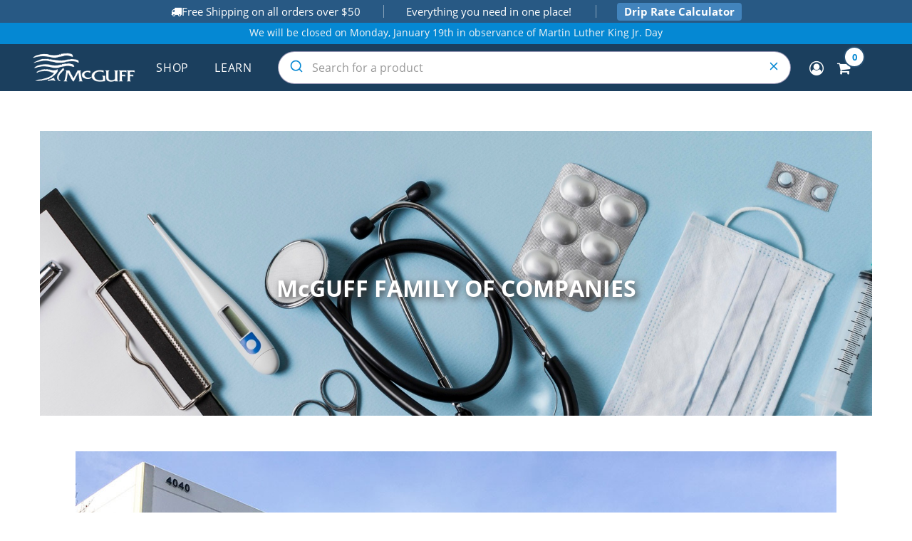

--- FILE ---
content_type: text/html; charset=utf-8
request_url: https://www.mcguff.com/mcguff-medical
body_size: 21218
content:

<!DOCTYPE html>
<html class="html-company-page html-topic-page">
    <head>
        <title>McGuff Medical | McGuff</title>
        <meta http-equiv="Content-type" content="text/html;charset=UTF-8" />
        <meta name="description" content="" />
        <meta name="keywords" content="" />
        <meta name="viewport" content="width=device-width, initial-scale=1.0, user-scalable=0, minimum-scale=1.0, maximum-scale=1.0" />
        <meta http-equiv="X-UA-Compatible" content="IE=edge,chrome=1">
        <meta name="facebook-domain-verification" content="e3zhly8zazo7bzr9nhhnvflyigtcgi" />
            <link rel="shortcut icon" href="/themes/pavilion/content/img/favicon.ico">
            <link rel="icon" type="image/png" href="/themes/pavilion/content/img/favicon-32x32.png" sizes="32x32">
            <link rel="icon" type="image/png" href="/themes/pavilion/content/img/favicon-16x16.png" sizes="16x16">
            <link rel="apple-touch-icon" sizes="180x180" href="/themes/pavilion/content/img/apple-touch-icon.png">
            <link rel="mask-icon" href="/themes/pavilion/content/img/safari-pinned-tab.svg" color="#26547c">
            <link rel="manifest" href="/themes/pavilion/content/img/manifest.json">
            <meta name="msapplication-config" content="/themes/pavilion/content/img/browserconfig.xml">

        <link crossorigin href="https://F1FGL2BRXB-dsn.algolia.net" rel="preconnect" />
        
        
        <meta name="msapplication-config" content="/themes/pavilion/content/img/browserconfig.xml">
        <meta name="theme-color" content="#ffffff">
        <meta name="google-site-verification" content="9LAGlfRH_kmNia45aaaY8r7N_sWatqNliULdeV4GkCM" />
        
        <script src="https://cdnjs.cloudflare.com/ajax/libs/crypto-js/3.1.2/rollups/aes.js"></script>
        <script type="text/javascript" charset="utf-8">
            document.write('<style type="text/css" media="screen">.javascript-disabled { display: none; }</style>');
        </script>
        <link href="https://fonts.googleapis.com/css?family=Open+Sans:300,400,700,800" rel="stylesheet">
        <link href="https://fonts.googleapis.com/css2?family=Italiana&display=swap" rel="stylesheet">
        
        
        

        


        <link href="/bundles/styles/eeahu52q2rysszbwsugo1jlq0u56ky_b5ikuwotcvxi1?v=Fl1739qNIgqljyFl5EZt2_UKoRCvihFqYim4I0k-21E1" rel="stylesheet"/>

<link href="/Themes/Pavilion/Content/css/autocomplete-theme-classic.css" rel="stylesheet" type="text/css" />

        
        <script src="/bundles/scripts/og6rsvdoqlu6hsf2nfxio4phowdjfbk19r0dyr1vaws1?v=sBzej_cjU8-g4WxdG3p74H1ga-D1JVLlBZqKyUG56rE1"></script>


        <link rel="canonical" href="https://www.mcguff.com/mcguff-medical" />

        
        <link href="https://www.mcguff.com/media/rss/1" rel="alternate" type="application/rss+xml" title="McGuff: Blog" />


        <!-- Google Tag Manager -->
        <script>
            (function (w, d, s, l, i) {
                w[l] = w[l] || []; w[l].push({
                    'gtm.start':
                        new Date().getTime(), event: 'gtm.js'
                }); var f = d.getElementsByTagName(s)[0],
                    j = d.createElement(s), dl = l != 'dataLayer' ? '&l=' + l : ''; j.async = true; j.src =
                        'https://www.googletagmanager.com/gtm.js?id=' + i + dl; f.parentNode.insertBefore(j, f);
            })(window, document, 'script', 'dataLayer', 'GTM-PRHWKC');</script>
        <!-- End Google Tag Manager -->



        <script type="text/javascript">
            //application insights
            !function (T, l, y) { var S = T.location, k = "script", D = "connectionString", C = "ingestionendpoint", I = "disableExceptionTracking", E = "ai.device.", b = "toLowerCase", w = "crossOrigin", N = "POST", e = "appInsightsSDK", t = y.name || "appInsights"; (y.name || T[e]) && (T[e] = t); var n = T[t] || function (d) { var g = !1, f = !1, m = { initialize: !0, queue: [], sv: "5", version: 2, config: d }; function v(e, t) { var n = {}, a = "Browser"; return n[E + "id"] = a[b](), n[E + "type"] = a, n["ai.operation.name"] = S && S.pathname || "_unknown_", n["ai.internal.sdkVersion"] = "javascript:snippet_" + (m.sv || m.version), { time: function () { var e = new Date; function t(e) { var t = "" + e; return 1 === t.length && (t = "0" + t), t } return e.getUTCFullYear() + "-" + t(1 + e.getUTCMonth()) + "-" + t(e.getUTCDate()) + "T" + t(e.getUTCHours()) + ":" + t(e.getUTCMinutes()) + ":" + t(e.getUTCSeconds()) + "." + ((e.getUTCMilliseconds() / 1e3).toFixed(3) + "").slice(2, 5) + "Z" }(), name: "Microsoft.ApplicationInsights." + e.replace(/-/g, "") + "." + t, sampleRate: 100, tags: n, data: { baseData: { ver: 2 } } } } var h = d.url || y.src; if (h) { function a(e) { var t, n, a, i, r, o, s, c, u, p, l; g = !0, m.queue = [], f || (f = !0, t = h, s = function () { var e = {}, t = d.connectionString; if (t) for (var n = t.split(";"), a = 0; a < n.length; a++) { var i = n[a].split("="); 2 === i.length && (e[i[0][b]()] = i[1]) } if (!e[C]) { var r = e.endpointsuffix, o = r ? e.location : null; e[C] = "https://" + (o ? o + "." : "") + "dc." + (r || "services.visualstudio.com") } return e }(), c = s[D] || d[D] || "", u = s[C], p = u ? u + "/v2/track" : d.endpointUrl, (l = []).push((n = "SDK LOAD Failure: Failed to load Application Insights SDK script (See stack for details)", a = t, i = p, (o = (r = v(c, "Exception")).data).baseType = "ExceptionData", o.baseData.exceptions = [{ typeName: "SDKLoadFailed", message: n.replace(/\./g, "-"), hasFullStack: !1, stack: n + "\nSnippet failed to load [" + a + "] -- Telemetry is disabled\nHelp Link: https://go.microsoft.com/fwlink/?linkid=2128109\nHost: " + (S && S.pathname || "_unknown_") + "\nEndpoint: " + i, parsedStack: [] }], r)), l.push(function (e, t, n, a) { var i = v(c, "Message"), r = i.data; r.baseType = "MessageData"; var o = r.baseData; return o.message = 'AI (Internal): 99 message:"' + ("SDK LOAD Failure: Failed to load Application Insights SDK script (See stack for details) (" + n + ")").replace(/\"/g, "") + '"', o.properties = { endpoint: a }, i }(0, 0, t, p)), function (e, t) { if (JSON) { var n = T.fetch; if (n && !y.useXhr) n(t, { method: N, body: JSON.stringify(e), mode: "cors" }); else if (XMLHttpRequest) { var a = new XMLHttpRequest; a.open(N, t), a.setRequestHeader("Content-type", "application/json"), a.send(JSON.stringify(e)) } } }(l, p)) } function i(e, t) { f || setTimeout(function () { !t && m.core || a() }, 500) } var e = function () { var n = l.createElement(k); n.src = h; var e = y[w]; return !e && "" !== e || "undefined" == n[w] || (n[w] = e), n.onload = i, n.onerror = a, n.onreadystatechange = function (e, t) { "loaded" !== n.readyState && "complete" !== n.readyState || i(0, t) }, n }(); y.ld < 0 ? l.getElementsByTagName("head")[0].appendChild(e) : setTimeout(function () { l.getElementsByTagName(k)[0].parentNode.appendChild(e) }, y.ld || 0) } try { m.cookie = l.cookie } catch (p) { } function t(e) { for (; e.length;)!function (t) { m[t] = function () { var e = arguments; g || m.queue.push(function () { m[t].apply(m, e) }) } }(e.pop()) } var n = "track", r = "TrackPage", o = "TrackEvent"; t([n + "Event", n + "PageView", n + "Exception", n + "Trace", n + "DependencyData", n + "Metric", n + "PageViewPerformance", "start" + r, "stop" + r, "start" + o, "stop" + o, "addTelemetryInitializer", "setAuthenticatedUserContext", "clearAuthenticatedUserContext", "flush"]), m.SeverityLevel = { Verbose: 0, Information: 1, Warning: 2, Error: 3, Critical: 4 }; var s = (d.extensionConfig || {}).ApplicationInsightsAnalytics || {}; if (!0 !== d[I] && !0 !== s[I]) { var c = "onerror"; t(["_" + c]); var u = T[c]; T[c] = function (e, t, n, a, i) { var r = u && u(e, t, n, a, i); return !0 !== r && m["_" + c]({ message: e, url: t, lineNumber: n, columnNumber: a, error: i }), r }, d.autoExceptionInstrumented = !0 } return m }(y.cfg); function a() { y.onInit && y.onInit(n) } (T[t] = n).queue && 0 === n.queue.length ? (n.queue.push(a), n.trackPageView({})) : a() }(window, document, {
                src: "https://js.monitor.azure.com/scripts/b/ai.2.min.js", crossOrigin: "anonymous", cfg: {
                    connectionString: "InstrumentationKey=82cd3d66-5afa-440f-a7f1-19946648ad85;IngestionEndpoint=https://westus-0.in.applicationinsights.azure.com/;LiveEndpoint=https://westus.livediagnostics.monitor.azure.com/;ApplicationId=c37d05a5-18e9-4fb4-8cfe-b78ca60f727e"
                }
            });
        </script>


    </head>
    
    <body class="notAndroid23 topic-page-body ">
        <span class="currentDiscount ">Discount Code <strong></strong><span class="discount-percent"> <span>(0</span>% Off)</span> has been applied.</span>
        <!-- Google Tag Manager (noscript) -->
        <noscript>
            <iframe src="https://www.googletagmanager.com/ns.html?id=GTM-PRHWKC"
                    height="0" width="0" style="display:none;visibility:hidden"></iframe>
        </noscript>
        <!-- End Google Tag Manager (noscript) -->

        




<div class="ajax-loading-block-window" style="display: none">
    <div class="loader"></div>
</div>
<div id="dialog-notifications-success" title="Notification" style="display:none;">
</div>
<div id="dialog-notifications-error" title="Error" style="display:none;">
</div>
<div id="bar-notification" class="bar-notification">
    <span class="close" title="Close">&nbsp;</span>
</div>


<noscript>
   
    <div class="javascript-disabled">
        <div class="browser-overlay" style="transition:none;">
            <div class="overlay-content">
                <div class="overlay-inner javascript">
                    


                    <div class="with-icon">
                        <span class="border-fix"></span><span class="background-icon"></span>
                        <div>
                            <h2>JavaScript is disabled</h2>
                            <p>To view the full content of McGuff Medical Products, please enable JavaScript and refresh this page.</p>
                            <p>Enabling Javascript helps with <strong>performance</strong> and a <strong>better browsing experience</strong></p>
                        </div>
                    </div>
                </div>
            </div>

            
        </div>
    </div>
   
</noscript>



<div class="master-wrapper-page  ">
    


<div class="header">
    

    <div class="header-upper">
        <div class="center">
            






            <div id="sticky-header-carousel" class="header-bar-wrapper">
                <div id="header-carousel" class="header-bar">
                    <div class="header-static-row" role="region" aria-label="Site announcements">
                            <div class="bar-item">
                                <i class="fa fa-truck" aria-hidden="true"></i>


                                <span>Free Shipping on all orders over $50</span>


                            </div>

                        <div class="bar-item">
                            <span>Everything you need in one place!</span>
                        </div>

                        <div class="bar-item bar-item--cta">
                            <a href="https://dripcount.mcguff.com/" target="_blank" class="ico-ivcalc">Drip Rate Calculator</a>
                        </div>
                    </div>
                </div>
            </div>

            
        </div>
    </div>

    <div class="header-middle sticky-header" id="header-middle">
        

            <div class="global-notification" style="pointer-events:none">
                <div class="global-notification-inner">

                    We will be closed on Monday, January 19th in observance of Martin Luther King Jr. Day
                </div>
            </div>

        <div class="center">
            <div class="header-logo-back-mobile">
                <div class="header-logo-new">
                        <a href="/" class="company-logo"></a>
                </div>
            </div>
            <div class="header-menu-parent">
                <div class="header-menu categories-in-side-panel">
                    <div class="close-menu">
                        <span>Make a Selection<i class="fa fa-close"></i></span>
                    </div>








    <ul class="mega-menu"
        data-isRtlEnabled="false"
        data-enableClickForDropDown="false">




<li class=" root-category-items">
        <a class="" href="/pharmaceuticals"><span>Pharmaceuticals</span></a>

</li>


<li class=" root-category-items">
        <a class="" href="/hypodermic-supplies"><span>Hypodermic Supplies</span></a>

</li>


<li class=" root-category-items">
        <a class="" href="/iv-solutions"><span>IV Solutions</span></a>

</li>


<li class=" root-category-items">
        <a class="" href="/iv-sets-and-access-devices"><span>IV Sets and Access Devices</span></a>

</li>


<li class=" root-category-items">
        <a class="" href="/examtreatment-room-supplies"><span>Exam Room Supplies</span></a>

</li>


<li class=" root-category-items">
        <a class="" href="/patient-treatment-supplies-2"><span>Patient Treatment Supplies</span></a>

</li>


<li class=" root-category-items">
        <a class="" href="/oral-supplements"><span>Oral Supplements</span></a>

</li>    <li class="mega-menu-button ">
        <a href="/all-products" class="" title="Shop" ><span> Shop</span></a>

    </li>
    <li class="mega-menu-button ">
        <a href="/resources" class="" title="Learn" ><span> Learn</span></a>

    </li>

        
    </ul>
    <div class="menu-title"><span>Menu</span></div>
    <ul class="mega-menu-responsive">



<li class=" mega-menu-categories root-category-items">

        <a class="" href="/pharmaceuticals"><span>Pharmaceuticals</span></a>


</li>




<li class=" mega-menu-categories root-category-items">

        <a class="" href="/hypodermic-supplies"><span>Hypodermic Supplies</span></a>


</li>




<li class=" mega-menu-categories root-category-items">

        <a class="" href="/iv-solutions"><span>IV Solutions</span></a>


</li>




<li class=" mega-menu-categories root-category-items">

        <a class="" href="/iv-sets-and-access-devices"><span>IV Sets and Access Devices</span></a>


</li>




<li class=" mega-menu-categories root-category-items">

        <a class="" href="/examtreatment-room-supplies"><span>Exam Room Supplies</span></a>


</li>




<li class=" mega-menu-categories root-category-items">

        <a class="" href="/patient-treatment-supplies-2"><span>Patient Treatment Supplies</span></a>


</li>




<li class=" mega-menu-categories root-category-items">

        <a class="" href="/oral-supplements"><span>Oral Supplements</span></a>


</li>

    <li class="mega-menu-button ">
        <a href="/all-products" class="" title="Shop" ><span> Shop</span></a>

    </li>
    <li class="mega-menu-button ">
        <a href="/resources" class="" title="Learn" ><span> Learn</span></a>

    </li>

        
        

        

            <li class="has-sublist mobile-myaccount-menu">
                <a href="/customer/info" class="with-subcategories" title="Learn"><span>Learn</span></a>
                <div class="plus-button"></div>
                <div class="sublist-wrap ps-container" style="width: 313px; z-index: 21;">
                    <ul class="sublist">
                        <li class="back-button">
                            <span>Back</span>
                        </li>
                        <li><a href="/resources">Resources</a></li>
                        <li><a href="/media/category/news-2">News</a></li>
                        <li><a href="/media/category/insights">Insights</a></li>

                    </ul>
                    <div class="ps-scrollbar-x-rail" style="left: 0px; bottom: 3px;"><div class="ps-scrollbar-x" style="left: 0px; width: 0px;"></div></div><div class="ps-scrollbar-y-rail" style="top: 0px; right: 0px;"><div class="ps-scrollbar-y" style="top: 0px; height: 0px;"></div></div>
                </div>
            </li>
            <li class="has-sublist">
                <a href="#" class="with-subcategories" title="Questions?"><span>Questions?</span></a>
                <div class="plus-button"></div>
                <div class="sublist-wrap ps-container" style="width: 313px; z-index: 21;">
                    <ul class="sublist">
                        <li class="back-button">
                            <span>Back</span>
                        </li>
                        <li><a href="/faq/" title="FAQ - Frequently Asked Questions">FAQ</a></li>
                        <li><a href="/contactus/" title="Contact Us">Contact Us</a></li>
                        <li><a href="/career-opportunities">Careers</a></li>
                        <li><a href="/international-sales/" title="Give us your Feedback">International Sales</a></li>
                    </ul>
                    <div class="ps-scrollbar-x-rail" style="left: 0px; bottom: 3px;"><div class="ps-scrollbar-x" style="left: 0px; width: 0px;"></div></div><div class="ps-scrollbar-y-rail" style="top: 0px; right: 0px;"><div class="ps-scrollbar-y" style="top: 0px; height: 0px;"></div></div>
                </div>
            </li>
            <li class="has-sublist">
                <a href="#" class="with-subcategories" title="Who We Are"><span>Who We Are</span></a>
                <div class="plus-button"></div>
                <div class="sublist-wrap ps-container" style="width: 313px; z-index: 21;">
                    <ul class="sublist">
                        <li class="back-button">
                            <span>Back</span>
                        </li>
                        
                        <li><a href="/mcguff-family-of-companies">About Us</a></li>
                        <li><a href="/company-history">Company History</a></li>
                        <li><a href="/company-governance">Company Governance</a></li>
                        <li><a href="/accreditations">Accreditations</a></li>
                    </ul>
                    <div class="ps-scrollbar-x-rail" style="left: 0px; bottom: 3px;"><div class="ps-scrollbar-x" style="left: 0px; width: 0px;"></div></div><div class="ps-scrollbar-y-rail" style="top: 0px; right: 0px;"><div class="ps-scrollbar-y" style="top: 0px; height: 0px;"></div></div>
                </div>
            </li>
            <li class="has-sublist">
                <a href="#" class="with-subcategories" title="Our Companies"><span>Our Companies</span></a>
                <div class="plus-button"></div>
                <div class="sublist-wrap ps-container" style="width: 313px; z-index: 21;">
                    <ul class="sublist">
                        <li class="back-button">
                            <span>Back</span>
                        </li>
                        <li><a href="/mcguff-medical" target=”_blank”>McGuff Medical Products</a></li>
                        <li><a href="https://mcguff503b.com/" target=”_blank”>McGuff Outsourcing Solutions</a></li>
                        <li><a href="https://www.mcguffpharmaceuticals.com/" target=”_blank”>McGuff Pharmaceuticals</a></li>
                    </ul>
                    <div class="ps-scrollbar-x-rail" style="left: 0px; bottom: 3px;"><div class="ps-scrollbar-x" style="left: 0px; width: 0px;"></div></div><div class="ps-scrollbar-y-rail" style="top: 0px; right: 0px;"><div class="ps-scrollbar-y" style="top: 0px; height: 0px;"></div></div>
                </div>
            </li>
            <li>
                <a href="/contactus/" class="" title="Contact Us"><span> Contact Us</span></a>
            </li>
            <li class="mobile-offcanvas-contact">
                <p><i class="fa fa-phone">&nbsp;&nbsp;</i>Toll-Free: <strong>800-854-7220</strong></p>
                <p><i class="fa fa-calendar">&nbsp;&nbsp;</i>Hours: <strong>7:00 AM to 5:30 PM Pacific</strong></p>
                <p><i class="fa fa-fax">&nbsp;&nbsp;</i>Fax: <strong>714-540-5614</strong></p>
                <p><i class="fa fa-envelope">&nbsp;</i>Email: <strong>answers@mcguff.com</strong></p>
            </li>

    </ul>

<script type="text/javascript">


    $(document).ready(function () {
        // We need to trigger an event, in order for the lazy loading to work. The default event is scroll, which is not useful in this case
        $(".category-navigation-list").on("mouseenter", function () {
            $("img.lazy").each(function () {
                var that = $(this);

                that.attr('src', that.attr('data-original'));
            });
        });
    });

</script>                </div>
            </div>
            <!--<div class="products-header">
                    <a href="/all-products">
                        <span class="category-navigation-title">Products</span>
                    </a>
            </div>-->

                <div class="search-box-wrapper">
                    <div class="search-box store-search-box algolia-autocomplete ">
                        

    <script type="module" src="/Themes/Pavilion/Content/scripts/customalgoliasearch.js" asp-append-version="true"></script>

<div id="small-searchterms2"></div>



<script>
    $(document).ready(function () {
        document.addEventListener('click', function (e) {
            if (!e.target.matches('#btnSearch') && !e.target.matches(".fa-search")) return;

            var link = "/advSearch?q=" + $("#autocomplete-0-input").val();
            window.location.href = link;
        })
    })
</script>


                    </div>
                </div>
            <span class="flyout-content"></span>


<div class="flyout-cart-wrapper" id="flyout-cart">
    <a href="/cart" class="cart-trigger">
        <span class="cart-qty">0</span>
    </a>
    <div class="flyout-cart">
        <div class="mini-shopping-cart">
            <div class="count">
You have no items in your shopping cart.            </div>


        </div>
    </div>
</div>

<div class="wishlist-wrapper"><a href="/wishlist/"></a></div>
            <div class="header-sticky-login">
                    <a href="/login">
                        <label></label>
                    </a>

                


<div class="header-links">
        <span id="ascorRole" class="always-hidden" data-role=""></span>


    <ul>
        
            <li>
                <a href="/login" class="ico-login modal-login"
                   data-loginUrl="/login">Log in</a>
            </li>
            <li class="register-item"><a href="/register" class="ico-register">Register</a></li>
                                <li>
                    <a href="/favorites" class="ico-wishlist">
                        <span class="wishlist-label">Favorites</span>
                        <span class="wishlist-qty">(0)</span>
                    </a>
                </li>
        
        
    </ul>

</div>
            </div>
        </div>
            <div id="shop-mega-menu" class="dropdown-content shop-dropdown hidden">
                <div class="row">
                    <div class="col-md-4">
                        <h3>Shop By Category</h3>
                        
                        <a href="/examtreatment-room-supplies">Exam Room Supplies</a>
                        <a href="/hypodermic-supplies">Hypodermic Supplies</a>
                        <a href="/iv-sets-and-access-devices">IV Sets &amp; Access Devices</a>
                        <a href="/iv-solutions">IV Solutions</a>
                    </div>
                    <div class="col-md-4">
                        <h3>&nbsp;</h3>
                        <a href="/oral-supplements">Oral Supplements</a>
                        <a href="/patient-treatment-supplies-2">Patient Treatment Supplies</a>
                        <a href="/pharmaceuticals">Pharmaceuticals</a>
                        <strong><a href="/all-products">Shop All Products</a></strong>

                    </div>
                    <div class="col-md-4">
                        <h3>Shop By Company</h3>
                        <a href="/mcguff">McGuff Medical Products</a>
                        <a href="https://www.mcguff503b.com">McGuff Outsourcing Solutions</a>
                    </div>
                </div>
            </div>
            <div id="learn-mega-menu" class="dropdown-content learn-dropdown hidden">
                <div class="row">
                    <div class="col-md-3">
                        <h3>Learn</h3>
                        <a href="/resources">Resources</a>
                        <a href="/media/category/news-2">News</a>
                        <a href="/media/category/insights">Insights</a>
                        <a href="/mcguff-medical-catalog/">McGuff Medical Catalog</a>
                    </div>
                    <div class="col-md-3">
                        <h3>Questions?</h3>
                        <a href="/faq">Frequently Asked Questions</a>
                        <a href="/contactus">Contact Us</a>
                        <a href="/career-opportunities">Careers</a>
                    </div>
                    <div class="col-md-3">
                        <h3>Who We Are</h3>
                        <a href="/mcguff-family-of-companies">About Us</a>
                        <a href="/company-history">Company History</a>
                        <a href="/company-governance">Company Governance</a>
                        <a href="/accreditations">Accreditations</a>
                    </div>
                    <div class="col-md-3">
                        <h3>Our Companies</h3>
                        <a href="/mcguff-medical" target=”_blank”>McGuff Medical Products</a>
                        <a href="https://mcguff503b.com/" target=”_blank”>McGuff Outsourcing Solutions</a>
                        <a href="https://www.mcguffpharmaceuticals.com/" target=”_blank”>McGuff Pharmaceuticals</a>
                    </div>
                </div>
            </div>

    </div>

    <div class="header-lower" id="header-lower">
        <div class="center">
        </div>
    </div>
</div>



<script src="/Themes/Pavilion/Content/scripts/owl.carousel.min.js"></script>
<script type="text/javascript">
    $(document).ready(function () {
        $('#flyout-cart').hover(
            function () {
                $('.flyout-cart').css('display', 'block');
            }, function () {
                $('#flyout-cart').removeClass('active');
                $('.flyout-cart').css('display', 'none');
            }
        );

        //var shopTimeout, learnTimeout;

        //$('a[title="Shop"], #shop-mega-menu').hover(
        //    function () {
        //        clearTimeout(shopTimeout);
        //        $('.shop-dropdown').removeClass("hidden");
        //    }, function () {
        //        shopTimeout = setTimeout(function () {
        //            $('.shop-dropdown').addClass("hidden");
        //        }, 500);
        //    }
        //);

        //$('a[title="Learn"], #learn-mega-menu').hover(
        //    function () {
        //        clearTimeout(learnTimeout);
        //        $('.learn-dropdown').removeClass("hidden");
        //    }, function () {
        //        learnTimeout = setTimeout(function () {
        //            $('.learn-dropdown').addClass("hidden");
        //        }, 500);
        //    }
        //);

        function setupHoverMenu(triggerSelector, dropdownSelector) {
            const $hoverArea = $(triggerSelector);
            const $dropdown = $(dropdownSelector);

            $hoverArea.on('mouseenter', function () {
                $dropdown.removeClass('hidden');
            });

            $hoverArea.on('mouseleave', function () {
                setTimeout(function () {
                    if (
                        !$(triggerSelector.split(',')[0] + ':hover').length &&
                        !$(triggerSelector.split(',')[1] + ':hover').length
                    ) {
                        $dropdown.addClass('hidden');
                    }
                }, 100);
            });
        }

        // Shop menu
        setupHoverMenu('a[title="Shop"], #shop-mega-menu', '.shop-dropdown');

        // Learn menu
        setupHoverMenu('a[title="Learn"], #learn-mega-menu', '.learn-dropdown');

        //var headerCarousel = $("#header-carousel");
        //headerCarousel.owlCarousel({
        //    items: 1,
        //    margin: 10,
        //    loop: true,
        //    lazyLoad: true,
        //    nav: false,
        //    dots: false,
        //    autoplay: true,
        //    autoplaySpeed: 2000,
        //    autoplayHoverPause: true
        //});

        var globalNotification = document.querySelector('.global-notification')

        if (globalNotification) {
            // var header = document.querySelector('.header-middle .center');
            var shopMegaMenu = document.getElementById('shop-mega-menu');
            var learnMegaMenu = document.getElementById('learn-mega-menu');

            // header.classList.add('header-global-notification-offset');
            if (shopMegaMenu != null) {
                shopMegaMenu.classList.add('menu-global-notification-offset');
            }

            learnMegaMenu.classList.add('menu-global-notification-offset');
        }
    });
</script>
    <script type="text/javascript">
        AjaxCart.init(false, '.header-links .cart-qty', '.header-links .wishlist-qty', '#flyout-cart');
    </script>
    <div class="overlayOffCanvas"></div>
    <div class="overlayOffCanvasCSS"></div>
    <div class="responsive-nav-wrapper-parent">
        <div class="responsive-nav-wrapper">
            <div class="responsive-logo">
                <a href="/"></a>
            </div>
            <div class="menu-title">
                <span><i class='fa fa-bars'></i></span>
            </div>
            <div class="shopping-cart-link">
                <div class="cartCount"></div>
                <span><i class='fa fa-shopping-cart'></i></span>
                
            </div>
            <div class="filters-button">
                <span><i class='fa fa-sliders'></i></span>
            </div>
            <div class="personal-button" id="header-links-opener">
                <span><i class='fa fa-user'></i></span>
            </div>
            <div class="preferences-button" id="header-selectors-opener">
                <span><i class='fa fa-gear'></i></span>
            </div>
            <div class="search-wrap">
                <span><i class='fa fa-search'></i></span>
            </div>
            <div class="drop-calc">
                <a href="https://dripcount.mcguff.com/" target="_blank" class="ico-ivcalc">
                    <span><i class="fa fa-tint"></i></span>
                </a>
            </div>
            <div class="autosuggest-start">
                <h5>Enter a search term. </h5>
                <p>If you can't find what you were looking for, please contact us using one of the methods below so we can better serve you.</p>
                <div class="btn btn-mcguff btn-phone">1 (800) 854-7220</div>
                <a href="mailto:answers@mcguff.com" class="btn btn-mcguff btn-email">answers@mcguff.com</a>
                <a href="/suggest-item/" class="btn btn-mcguff btn-contact">Suggest an Item</a>
            </div>
        </div>
    </div>
    <div class="master-wrapper-content">
        <div class="algolia-overlay"></div>
        




<div class="ajaxCartInfo" data-getAjaxCartButtonUrl="/NopAjaxCart/GetAjaxCartButtonsAjax"
     data-productPageAddToCartButtonSelector="input.add-to-cart-button"
     data-productBoxAddToCartButtonSelector="button.product-box-add-to-cart-button"
     data-productBoxProductItemElementSelector=".product-item"
     data-enableOnProductPage="True"
     data-enableOnCatalogPages="True"
     data-miniShoppingCartQuatityFormattingResource="{0}" 
     data-miniWishlistQuatityFormattingResource="({0})" 
     data-addToWishlistButtonSelector="input.add-to-wishlist-button">
</div>

<input id="addProductVariantToCartUrl" name="addProductVariantToCartUrl" type="hidden" value="/AddProductFromProductDetailsPageToCartAjax" />
<input id="addProductToCartUrl" name="addProductToCartUrl" type="hidden" value="/AddProductToCartAjax" />
<input id="miniShoppingCartUrl" name="miniShoppingCartUrl" type="hidden" value="/MiniShoppingCart" />
<input id="flyoutShoppingCartUrl" name="flyoutShoppingCartUrl" type="hidden" value="/NopAjaxCartFlyoutShoppingCart" />
<input id="checkProductAttributesUrl" name="checkProductAttributesUrl" type="hidden" value="/CheckIfProductOrItsAssociatedProductsHasAttributes" />
<input id="getMiniProductDetailsViewUrl" name="getMiniProductDetailsViewUrl" type="hidden" value="/GetMiniProductDetailsView" />
<input id="flyoutShoppingCartPanelSelector" name="flyoutShoppingCartPanelSelector" type="hidden" value="#flyout-cart" />
<input id="shoppingCartMenuLinkSelector" name="shoppingCartMenuLinkSelector" type="hidden" value="span.cart-qty" />
<input id="wishlistMenuLinkSelector" name="wishlistMenuLinkSelector" type="hidden" value="span.wishlist-qty" />





<script type="text/javascript">
    var nop_store_directory_root = "https://www.mcguff.com/";
</script>

<div id="product-ribbon-info" data-productid="0"
     data-productboxselector=".product-item, .item-holder"
     data-productboxpicturecontainerselector=".picture, .item-picture"
     data-productpagepicturesparentcontainerselector=".product-essential"
     data-productpagebugpicturecontainerselector=".picture"
     data-retrieveproductribbonsurl="/ProductRibbons/RetrieveProductRibbons">
</div>



    <div class="quickViewData" data-productselector=".product-item"
         data-productselectorchild=".buttons-upper"
         data-retrievequickviewurl="/quickviewdata"
         data-quickviewbuttontext="Quick View"
         data-quickviewbuttontitle="Quick View"
         data-isquickviewpopupdraggable="True"
         data-enablequickviewpopupoverlay="True"
         data-accordionpanelsheightstyle="content">
    </div>

        



        <div class="master-column-wrapper">
            
<div class="center-1">
    
    
<div class="page topic-page" id="ph-topic">

            <div class="page-title" id="ph-title">
                <h1>McGuff Medical</h1>
            </div>


    <div class="page-body">
        <style><!--
.smcap {
        font-variant-caps: small-caps;
        font-size: smaller;
    }

    .nowrap {
        white-space: nowrap;
    }

    sup {
        line-height: 0;
        font-size: 70%;
        vertical-align: super;
    }

    .text-right {
        text-align: right !important;
    }

    h3 {
        padding-bottom: 15px
    }

    .col-sm-4 {
        padding: 15px !important;
    }

    .info-box {
        height: 150px;
        display: flex;
        justify-content: center;
        align-items: center;
        margin: 10px;
        text-align: center;
    }

        .info-box p {
            text-align: center !important;
        }

    .row-corporate {
        margin: 20px 0;
    }

        .row-corporate .col-md-6 {
            padding: 50px;
            color: white;
            min-height: 350px;
        }

            .row-corporate .col-md-6.left {
                background-color: #26547c;
            }

            .row-corporate .col-md-6.right {
                background-color: #00928f;
            }

            .row-corporate .col-md-6 h3 {
                color: white;
            }


    .shop-products {
        cursor: pointer
    }

        .shop-products a {
            text-decoration: none;
        }

    .section {
        padding: 50px;
        background: white;
        margin: 0;
    }

    .section-icons {
        background: radial-gradient(circle, rgba(255,255,255,1) 0%, rgba(34,139,230,0.07324936810661764) 100%);
    }

    .mci-map {
        width: 100%;
        max-width: 600px;
        margin: 0 auto;
        padding: 20px;
    }

    .mci-section-body {
        height: 200px;
        display: flex;
        align-items: center;
        border-radius: 10px;
        margin: 10px;
    }

    .mci-section-body-text p {
        margin-top: 0 !important;
        margin-bottom: 2em !important;
    }

    .mci-section-body-text a {
        margin-top: 0 !important;
        margin-bottom: 2em !important;
        display: block;
        text-decoration: none;
        color: #275073;
    }

        .mci-section-body-text a:hover {
            color: #0588d3;
        }

    .isControlled-info {
        border-top: 10px solid #0588d3;
        border-bottom: 1px solid #0588d3;
        border-right: 1px solid #0588d3;
        border-left: 1px solid #0588d3;
        border-radius: 6px;
    }

    .info-align {
        display: table-cell;
        vertical-align: middle;
    }

    .info-outer-badge {
        padding-bottom: 25px;
    }

    .info-badges {
        height: 100px;
        display: flex;
        justify-content: center;
        align-items: center;
        margin: 10px;
        text-align: center;
    }

    #ph-title {
        display: none;
    }

    .who-we-are {
        background: #fff;
        height: fit-content;
        background-size: cover;
        width: 100%;
        overflow: hidden;
        display: flex;
        justify-content: center;
        align-items: center;
        text-align: center;
    }

        .who-we-are img {
            width: 100%;
            margin-bottom: 20px;
        }

    .shop {
        background: url(https://img.freepik.com/premium-photo/stethoscope-coronavirus-medical-supplies-blue-background_362520-282.jpg?w=996);
        background-position: center top;
        background-repeat: no-repeat;
        height: 600px;
        background-size: cover;
        width: 100%;
        overflow: hidden;
        display: flex;
        align-items: center;
    }

        .shop a {
            min-width: 125px;
            line-height: 40px;
            font-size: 13px;
            font-weight: 700;
            margin: 20px 0 !important;
            background-color: #ffffff;
            color: #26547c;
            padding: 15px 50px;
            border: none;
            border-radius: 25px;
            text-decoration: none;
            text-transform: uppercase;
        }

        .shop h2 {
            font-weight: 900;
            font-size: 30px;
            color: #fff;
            margin-bottom: 30px;
        }

            .shop h2.sub {
                font-weight: 100 !important;
            }

    h2.large-list {
        font-size: 2.2rem;
        font-weight: 200;
        line-height: 1;
    }

    .row {
        margin: 0 !important;
    }

    .section.mcguff {
        padding: 30px 0;
    }

        .section.mcguff .list {
            background: white;
            display: flex;
        }

        .section.mcguff .list-item {
            display: flex;
            justify-content: center;
            align-items: center;
            padding: 20px 50px;
        }

    .section.contact {
        background: radial-gradient(circle, rgba(255,255,255,1) 0%, rgba(34,139,230,0.07324936810661764) 100%);
    }

    .company-banner {
        background-image: url('/Themes/Pavilion/Content/img/Banners/mci-banner.jpg');
        background-size: cover;
        background-position: center;
        background-repeat: no-repeat;
        padding: 200px 0;
        position: relative;
        overflow: hidden;
    }

    .banner-outerbox {
        display: flex;
        justify-content: center;
    }

    .header-text {
        font-weight: 600;
        font-size: 32px;
        color: #FFFFFF;
        text-shadow: 3px 3px 10px #414040;
        text-align: center;
        position: absolute;
    }
--></style>
<div class="custom-page">
<div class="company-banner">
<div class="banner-outerbox">
<h1 class="header-text">McGUFF FAMILY OF COMPANIES</h1>
</div>
</div>
<div class="section who-we-are">
<div><img src="https://www.mcguffpharmaceuticals.com/Content/Images/4040-mpi-new-building.jpg" alt="" />
<p>McGuff Medical is a second generation and veteran owned medical drug and device wholesale distributor and third-party logistics provider.</p>
<p>We have been in the market for over 50 years servicing a plethora of customers from small private practice physician offices, dentists, plastic surgeons, pharmacies, hospitals, and IV medical spas to name a few.</p>
</div>
</div>
<div class="section mcguff">
<div class="row info-row list">
<div class="col-md-6 list-item hide-mobile"><img src="/Themes/Pavilion/Content/img/Banners/customer-service.jpg" alt="" width="500" /></div>
<div class="col-md-6 list-item">
<div>
<h2 class="large-list">Friendly and knowledgeable customer service</h2>
<p>Our friendly and knowledgeable customer service team is here to provide exceptional support for all your needs. Our customer service professionals are extensively trained and equipped with the latest industry information to provide you with reliable assistance.</p>
</div>
</div>
</div>
<div class="row info-row list">
<div class="col-md-6 list-item">
<div>
<h2 class="large-list">Free 3-Day Shipping &amp; orders generally ship same day</h2>
<p>We value your time and aim to be a reliable source for medical products with the convenience of free 3-day shipping and same-day order processing. We understand the urgency of your medical needs, which is why we strive to deliver your supplies promptly and efficiently.</p>
</div>
</div>
<div class="col-md-6 list-item hide-mobile"><img src="/Themes/Pavilion/Content/img/Banners/shipping-1.jpg" alt="" width="500" /></div>
</div>
<div class="row info-row list">
<div class="col-md-4 list-item hide-mobile"><img src="/Themes/Pavilion/Content/img/Banners/industry-advocate.jpg" alt="" width="350" /></div>
<div class="col-md-8 list-item">
<div>
<h2 class="large-list">Industry advocate to ensure patient access to medications</h2>
<p>We understand the critical importance of medications in managing and treating various medical conditions. Our mission is to champion the rights of patients and to work tirelessly to overcome obstacles that hinder access to vital medications.</p>
</div>
</div>
</div>
<div class="row info-row list">
<div class="col-md-6 list-item">
<div>
<h2 class="large-list">No contracts or hidden fees</h2>
<p>Transparency and simplicity are at the forefront of our business model. We believe in providing exceptional products without the burden of contracts or hidden fees. With us, you can rest assured knowing that your medical supplies are straightforward, affordable, and hassle-free.</p>
</div>
</div>
<div class="col-md-6 list-item hide-mobile"><img src="/Themes/Pavilion/Content/img/Banners/handshake.png" alt="" width="500" /></div>
</div>
</div>
<div class="licensing"><img src="/Themes/Pavilion/Content/img/Banners/licensing-banner.png" alt="" width="100%" /></div>
<div class="section history">
<h3>Company History</h3>
<p>Gilbert J. McGuff (Gil) founded the McGuff Company when Apollo 16 astronauts were walking on the moon. Gil decided to live out the American dream by creating a small startup by supplying innovative medical products to Bariatric physicians and patients. Gil founded the McGuff Company (McGuff) in 1972 and became its sole proprietor. While working fulltime and managing McGuff after hours, Gil still found the time to instill an entrepreneurial spirit in all three of his sons. Each son eventually started his own business. <br /><br /> On April 1st, 1979 Gil was approaching retirement and sold McGuff to his youngest son Ronald M. McGuff (Ron) who had been working for Procter &amp; Gamble. Gil was hired by Ron as the first company employee and both Ron and Gil worked hard together to build upon McGuff&rsquo;s early success as a nation-wide distributor of medical products. <br /><br /> A new direction was taken to align the company with the medical profession&rsquo;s leading innovators in complementary medicine. Understanding the needs of these extraordinary physicians became paramount for McGuff. The McGuff team visited complementary physicians around the country to understand the unique therapies provided to patients. McGuff molded itself to provide these physicians with the unique products they desired and had a hard time finding. <br /><br /> McGuff developed associations with the industry&rsquo;s leading manufacturers to bring quality drugs and medical devices at discounted prices to complementary physicians. McGuff developed a number of services and products to address specific needs of physicians and patients. Among these innovations; Ascorbic Acid injection with EDTA (replacing Monothioglycerol), Osmolarity Software, EDTA dose calculating software, IV administration sets with internal filters, and McGuff/physician computerized inventory control, etc. <br /><br /> The McGuff Company evolved to meet the expanding needs of complementary physicians and new therapies that they have developed. McGuff&rsquo;s reputation for quality products, excellent customer support and regulatory integrity became known to a broad spectrum of physicians in the United States and around the world.</p>
</div>
<div class="section contact">
<div class="row info-row">
<div class="mci-section-body col-md-4">
<div>
<h2>Questions?</h2>
<h2>Comments?</h2>
<h2>We'd love to hear from you.</h2>
</div>
</div>
<div class="mci-section-body-text col-md-8"><img src="/Themes/Pavilion/Content/img/icons/icons8-america-30.png" alt="" /> <a href="/">www.mcguff.com</a> <img src="/Themes/Pavilion/Content/img/icons/icons8-phone-30.png" alt="" />
<p>Phone: (800) 854-7220 <br /> Fax: (714) 540-5614</p>
<img src="/Themes/Pavilion/Content/img/icons/icons8-email-30.png" alt="" />
<p>answers@mcguff.com</p>
<img src="/Themes/Pavilion/Content/img/icons/icons8-map-pin-30.png" alt="" />
<p>3524 West Lake Center Drive, Santa Ana, CA 92704</p>
</div>
</div>
</div>
<div class="section text-center">
<h3>McGuff Company is a VAWD&reg; Accredited Wholesale Distributor</h3>
<a href="https://nabp.pharmacy/programs/accreditations-inspections/drug-distributor/accredited-drug-distributors/" target="_blank"> <img id="VAWD" style="border: 1px solid #CCCCCC; background-color: #ffffff;" src="/Themes/Pavilion/Content/img/3049_VAWDSeal.gif" alt="McGuff Company is VAWD Accredited" /> </a></div>
</div>


    </div>

    
    
</div>

<script>
    const accordion = document.querySelectorAll(".container .label");

    for (i = 0; i < accordion.length; i++) {
        accordion[i].addEventListener('click', function () {
            this.parentElement.classList.toggle('active')
        })
    }
</script>
    
</div>

        </div>
        
    </div>
    


<div class="footer">
    <div class="footer-upper">
        <div class="center">
            <ul class="social-sharing">
    <li class="facebook"><a target="_blank" href="https://www.facebook.com/mcguffcompanies/"><i class="fa fa-facebook"></i></a></li>
    <li class="instagram"><a target="_blank" href="https://www.instagram.com/mcguffcompanies/"><i class="fa fa-instagram"></i></a></li>
    <li class="linkedin"><a target="_blank" href="https://www.linkedin.com/company/mcguffcompanies/"><i class="fa fa-linkedin"></i></a></li>
    
    <li class="twitter">
        <a target="_blank" href="https://twitter.com/mcguffcompanies">
            <svg xmlns="http://www.w3.org/2000/svg" height=".85em" viewBox="0 0 512 512">
                <style>
                    svg {
                        fill: #ffffff
                    }
                </style>
                <path d="M389.2 48h70.6L305.6 224.2 487 464H345L233.7 318.6 106.5 464H35.8L200.7 275.5 26.8 48H172.4L272.9 180.9 389.2 48zM364.4 421.8h39.1L151.1 88h-42L364.4 421.8z" />
            </svg>
        </a>
    </li>
    
    
</ul>

            <ul class="list-footer">
                <li>
<li><a href="/resources/" title="Resources">Resources</a></li>
</li>
                <li><a href="/contactus/" title="Contact Us">Contact Us</a></li>
                <li><a href="/career-opportunities" title="Careers">Careers</a></li>

                    <li><a href="/privacy-policy/" title="Privacy Policy">Privacy Policy</a></li>
                <li><a href="/disclaimer/" title="Disclaimer">Disclaimer</a></li>
            </ul>
        </div>
    </div>

    <div class="footer-lower">
        <div class="center">
            <div>
                <style>
    /* overwrite the existing disabled button style */
    #newsletter-subscribe-button:disabled {
        opacity: 0.6 !important;
        color: black;
        background: #d9d9d9;
    }
</style>
<div class="newsletter">
    
    <div class="title">
        <img width="48" height="48" src="/Themes/Pavilion/Content/img/icons/icons8-paper-plane-64.png" alt="paper-plane" />
        <h3>Don't Miss Out!</h3>
        <strong>
            Sign up to stay informed on McGuff news, insights, and promotions.
        </strong>
    </div>
    <br />
    <div class="newsletter-subscribe" id="newsletter-subscribe-block">
        <div class="newsletter-email">
            <input class="newsletter-subscribe-text" id="newsletter-email" name="NewsletterEmail" placeholder="Enter your email address" type="text" value="" />
            <button type="button" id="newsletter-subscribe-button" class="button-1">
                Sign Up
                <i class="fa fa-long-arrow-right" aria-hidden="true"></i>
            </button>
                <div class="options">
                    <span class="subscribe">
                        <input id="newsletter_subscribe" type="radio" value="newsletter_subscribe" name="newsletter_block" checked="checked" />
                        <label for="newsletter_subscribe">Subscribe</label>
                    </span>
                    <span class="unsubscribe">
                        <input id="newsletter_unsubscribe" type="radio" value="newsletter_unsubscribe" name="newsletter_block" />
                        <label for="newsletter_unsubscribe">Unsubscribe</label>
                    </span>
                </div>
        </div>
        <div class="newsletter-validation">
            <span id="subscribe-loading-progress" style="display: none;" class="please-wait">Wait...</span>
            <span class="field-validation-valid" data-valmsg-for="NewsletterEmail" data-valmsg-replace="true"></span>
        </div>
    </div>


    <div class="newsletter-result" id="newsletter-result-block"></div>
    <!-- Error message div for the role based emails -->
    <div id="newsletter-error-message" style="display: none; max-width: 700px; margin: auto; color: #fca5a5; margin-top: 10px; border-radius: 3px; padding: 10px; background: rgba(239, 68, 68, 0.2); border: solid #ef4444; border-width: 0 0 0 6px">
        Please note: We aren't able to send emails to role-based email addresses (generic prefix: info@, admin@, sales@, etc.) To receive our emails, be sure to sign up with a more specific email address.
    </div>
    <script type="text/javascript">

        function newsletter_subscribe(subscribe) {
            var subscribeProgress = $("#subscribe-loading-progress");
            subscribeProgress.show();
            var postData = {
                subscribe: subscribe,
                email: $("#newsletter-email").val()
            };
            $.ajax({
                cache: false,
                type: "POST",
                url: "/subscribenewsletter",
                data: postData,
                success: function(data) {
                    subscribeProgress.hide();
                    $("#newsletter-result-block").html(data.Result);
                    if (data.Success) {
                        $('#newsletter-subscribe-block').hide();
                        $('#newsletter-result-block').show();
                    } else {
                        $('#newsletter-result-block').fadeIn("slow").delay(2000);
                    }
                },
                error: function(xhr, ajaxOptions, thrownError) {
                    alert('Failed to subscribe.');
                    subscribeProgress.hide();
                }
            });
        }

        $(document).ready(function () {
            const emailInput = $("#newsletter-email");
            const signUpButton = $("#newsletter-subscribe-button");
            const errorMessageDiv = $("#newsletter-error-message");

            $("#newsletter-email").on("input", function () {
                checkEmailPrefix(emailInput, signUpButton, errorMessageDiv);
            });

                $('#newsletter-subscribe-button').click(function () {
                    // Prevent the click action (enter button) if button is disabled. Otherwise, even with the disabled button they can hit enter to bypass the click.
                    if ($(this).prop("disabled")) {
                        return; // exit if button is disabled.
                    }
                    if ($('#newsletter_subscribe').is(':checked')) {
                        newsletter_subscribe('true');
                    } else {
                        newsletter_subscribe('false');
                    }
                });
                $("#newsletter-email").keydown(function (event) {
                    if (event.keyCode == 13) {
                        $("#newsletter-subscribe-button").click();
                        return false;
                    }
                });
            //$("#newsletter-email").on("input", isValid);
            });
    </script>
</div>

            </div>
                <div class="contact-us-footer">
                    <h3>Contact Us</h3>
                    <ul class="list">
                        <li class="phone"><div>1 (800) 854-7220</div></li>
                        <li class="email"><div><a href="mailto:answers@mcguff.com">answers@mcguff.com</a></div></li>
                    </ul>
                </div>
                            <div class="vawd-info">
                    <p>McGuff Company is LegitScript Certified</p>
                    <div>
                        <script src="https://static.legitscript.com/seals/672697.js"></script>
                    </div>
                </div>

            <div class="footer-disclaimer">
                <div class="row">
                    <div class="col-xs-10 col-xs-offset-1 col-md-8 col-md-offset-2">
                        <p>Copyright &copy; 2026 McGuff Company, Inc. All rights reserved.</p>
                        <p>
                            For information on the duties and responsibilities of this web site, please read our
                                <a href="/privacy-policy">privacy policy</a>
                            and our <a href="/disclaimer">warning and disclaimer</a>.
                            Use of this website signifies your agreement to the Privacy Policy and Warning Disclaimer.
                        </p>
                    </div>
                </div>
            </div>

        </div>
    </div>
    
</div>
</div>


<div id="headerNoticeModal">
    <span class="border-fix"></span><span class="background-icon"></span><div>
        <h2>Coronavirus (COVID-19)</h2>
        <p>
            Due to the Coronavirus (COVID-19) outbreak worldwide, the global demand for some Personal Protective Equipment (PPE) is exceeding current supply availability.
        </p>
        <p>
            In addition, the manufacturing of the PPE and many other wound care/infection prevention products have been impacted by the global response to the Coronavirus. While you may see product availability reduction in the near-term, please be assured that we at McGuff Medical are continuing to work diligently to ensure an uninterrupted supply of products and alternative products to you.
        </p><p>
            Additionally, in order to ensure healthcare providers have access to the PPEs they need, the McGuff Company is temporarily limiting PPEs to healthcare providers.
        </p><p>
            As always, please feel free to reach out to our McGuff Customer Service team with any questions that you may have.
        </p>
    <p>
        <a href="/mcguff-update-on-coronavirus-pandemic-and-your-supplies-blog">Click here for updates regarding Coronavirus Pandemic and Your Supplies and a message from our President</a>
    </p>
    </div>
</div>


        
        <script src="/bundles/scripts/vns_docbos_rxhlezyxjrjfe2lqgmx2bmlhifwhkpcc1?v=QzdZDRo8yzDkTnqz9uTCXy4PQS-m4qudKh5Nz2Y577A1"></script>


        

        
        

        

        


        
        <script>
        //console.log('=== Fresh Chat Setup Starting ===');
        var storeId = 1;
        var userFullName = $('#userFullName').text()
        var userFirstName = $('#userFirstName').text()
        var userLastName = $('#userLastName').text()
        var custPhone = ($('#custPhone').text().length > 0 ? '+1' + $('#custPhone').text() : null)
        var mobilePhone = ($('#mobilePhone').text().length > 0 ? '+1' + $('#mobilePhone').text() : null)
        var userEmail = $('#userEmail').text()
        var userCustId = $('#userCustId').text()
        var userCartQty = $('span.cart-qty').text().replace('(', '').replace(')', '');
        var userIdURL = 'https://mcguff.com/Admin/Customer/Edit/' + userCustId;
        var lastVisitedPage = $('#lastVisitedPage').text();
        var siteId = 1;

            if (storeId == 1) {
                siteId = 1;
            } else {
                siteId = 2;
            }

        // color sets per store
    var freshChatThemes = {
        1: { // McGuff regular blue
            header: '#0588d3',
            launcher: '#0588d3',
            text: '#ffffff'
        },
        3: { // MOS colors
            header: '#ffae42',
            launcher: '#ffae42',
            text: '#ffffff'
        }
    };

    var theme = freshChatThemes[storeId] || freshChatThemes[1]; // fallback to default

        //console.log('User Data Retrieved:', {
        //    fullName: userFullName,
        //    firstName: userFirstName,
        //    lastName: userLastName,
        //    custPhone: custPhone,
        //    mobilePhone: mobilePhone,
        //    email: userEmail,
        //    custId: userCustId,
        //    cartQty: userCartQty,
        //    lastPage: lastVisitedPage
        //});

        // Function to update Fresh Chat user properties
        function updateFreshChatUser() {
            //console.log('updateFreshChatUser() called');

            if (typeof window.fcWidget !== 'undefined') {
                //console.log('fcWidget is available, updating user properties...');

                try {
                    // Use the mobile number for the phone field
                    var phoneToUse = mobilePhone || custPhone;

                    //console.log('Setting phone field to:', phoneToUse);

                    window.fcWidget.user.setProperties({
                        firstName: userFirstName,
                        lastName: userLastName,
                        email: userEmail,
                        phone: phoneToUse,  // Fresh Chat uses "phone" for mobile numbers
                        phoneCountryCode: '+1'  // country code is optional
                    });
                    //console.log('✓ Basic user properties updated');

                    window.fcWidget.user.setProperties({
                        cf_edit_customer: userIdURL,
                        cf_itemsincart: userCartQty,
                        cf_last_visited_page: lastVisitedPage
                    });
                    //console.log('✓ Custom properties (meta) updated');

                    window.fcWidget.user.get(function (resp) {
                        //console.log('✓ Current Fresh Chat User Data:', resp);
                        //console.log('✓ Phone number in Fresh Chat:', resp.data.phone);
                    });

                } catch (error) {
                    console.error('✗ Error updating Fresh Chat user:', error);
                }
            } else {
                //console.warn('⚠ fcWidget not available yet, will retry...');
                setTimeout(updateFreshChatUser, 500);
            }
        }

        // Initialize the update when widget is ready
        function initFreshChat() {
            //console.log('✓ initFreshChat() called - widget initializing...');

            if (typeof window.fcWidget !== 'undefined') {
                //console.log('✓ fcWidget available in initFreshChat');

                window.fcWidget.on("widget:loaded", function () {
                    //console.log('✓ Fresh Chat widget:loaded event fired');
                    updateFreshChatUser();
                });

                window.fcWidget.on("widget:opened", function () {
                    //console.log('📱 Fresh Chat widget opened');
                });

                window.fcWidget.on("widget:closed", function () {
                    //console.log('📱 Fresh Chat widget closed');
                });

                // Also try updating immediately
                updateFreshChatUser();
            } else {
                console.error('✗ fcWidget is undefined in initFreshChat');
            }
        }

        // Use mobile number for phone field in initial config
        var phoneToUse = mobilePhone || custPhone;
        //console.log('Initial phone value for config:', phoneToUse);

        // Initial configuration
 window.fcWidgetMessengerConfig = {
     siteId: siteId,
     firstName: userFirstName,
     lastName: userLastName,
     email: userEmail,
     phone: phoneToUse,  // Use mobile number here
     phoneCountryCode: '+1',
     meta: {
         cf_edit_customer: userIdURL,
         cf_itemsincart: userCartQty,
         cf_last_visited_page: lastVisitedPage
     },
     config: {
         headerProperty: {
                backgroundColor: theme.header, // top bar color inside the chat window
                foregroundColor: theme.text,
            },
         launcher: {
                backgroundColor: theme.launcher, // launcher icon color
                textColor: theme.text
            }
     },
     onInit: function () {
         //console.log('✓ Fresh Chat onInit callback triggered');
         initFreshChat();
     }
 }

        //console.log('Fresh Chat Config Set:', window.fcWidgetMessengerConfig);
        //console.log('=== Fresh Chat Setup Complete - Waiting for widget to load ===');
        </script>

        <script src='//fw-cdn.com/12407196/4833270.js' chat='true'></script>

        <script>
            // Fallback: Poll for fcWidget availability
            var fcCheckAttempts = 0;
            var fcCheckInterval = setInterval(function () {
                fcCheckAttempts++;
                //console.log('Checking for fcWidget... Attempt #' + fcCheckAttempts);

                if (typeof window.fcWidget !== 'undefined') {
                    //console.log('✓ fcWidget detected via polling!');
                    clearInterval(fcCheckInterval);

                    if (!window.fcInitCalled) {
                        //console.log('Manually triggering initFreshChat via polling');
                        window.fcInitCalled = true;
                        initFreshChat();
                    }
                } else if (fcCheckAttempts >= 20) {
                    //console.error('✗ Fresh Chat failed to load after 20 attempts (10 seconds)');
                    clearInterval(fcCheckInterval);
                }
            }, 500);
        </script>


        

    </body>
    </html>


--- FILE ---
content_type: text/css
request_url: https://www.mcguff.com/Themes/Pavilion/Content/css/autocomplete-theme-classic.css
body_size: 7560
content:
/*! @algolia/autocomplete-theme-classic 1.9.4 | MIT License | © Algolia, Inc. and contributors | https://github.com/algolia/autocomplete */
:root {
    --aa-search-input-height: 44px;
    --aa-input-icon-size: 20px;
    --aa-base-unit: 16;
    --aa-spacing-factor: 1;
    --aa-spacing: calc(var(--aa-base-unit)*var(--aa-spacing-factor)*1px);
    --aa-spacing-half: calc(var(--aa-spacing)/2);
    --aa-panel-max-height: 650px;
    --aa-base-z-index: 9999;
    --aa-font-size: calc(var(--aa-base-unit)*1px);
    --aa-font-family: inherit;
    --aa-font-weight-medium: 500;
    --aa-font-weight-semibold: 600;
    --aa-font-weight-bold: 700;
    --aa-icon-size: 20px;
    --aa-icon-stroke-width: 1.6;
    --aa-icon-color-rgb: 119,119,163;
    --aa-icon-color-alpha: 1;
    --aa-action-icon-size: 20px;
    --aa-text-color-rgb: 38,38,39;
    --aa-text-color-alpha: 1;
    --aa-primary-color-rgb: 62,52,211;
    --aa-primary-color-alpha: 0.2;
    --aa-muted-color-rgb: 128,126,163;
    --aa-muted-color-alpha: 0.6;
    --aa-panel-border-color-rgb: 128,126,163;
    --aa-panel-border-color-alpha: 0.3;
    --aa-input-border-color-rgb: 128,126,163;
    --aa-input-border-color-alpha: 0.8;
    --aa-background-color-rgb: 255,255,255;
    --aa-background-color-alpha: 1;
    --aa-input-background-color-rgb: 255,255,255;
    --aa-input-background-color-alpha: 1;
    --aa-selected-color-rgb: 179,173,214;
    --aa-selected-color-alpha: 0.205;
    --aa-description-highlight-background-color-rgb: 245,223,77;
    --aa-description-highlight-background-color-alpha: 0.5;
    --aa-detached-media-query: (max-width:680px);
    --aa-detached-modal-media-query: (min-width:680px);
    --aa-detached-modal-max-width: 680px;
    --aa-detached-modal-max-height: 500px;
    --aa-overlay-color-rgb: 115,114,129;
    --aa-overlay-color-alpha: 0.4;
    --aa-panel-shadow: 0 0 0 1px rgba(35,38,59,0.1),0 6px 16px -4px rgba(35,38,59,0.15);
    --aa-scrollbar-width: 13px;
    --aa-scrollbar-track-background-color-rgb: 234,234,234;
    --aa-scrollbar-track-background-color-alpha: 1;
    --aa-scrollbar-thumb-background-color-rgb: var(--aa-background-color-rgb);
    --aa-scrollbar-thumb-background-color-alpha: 1
}

@media (hover:none) and (pointer:coarse) {
    :root {
        --aa-spacing-factor: 1.2;
        --aa-action-icon-size: 22px
    }
}

body.dark, body[data-theme=dark] {
    --aa-text-color-rgb: 183,192,199;
    --aa-primary-color-rgb: 146,138,255;
    --aa-muted-color-rgb: 146,138,255;
    --aa-input-background-color-rgb: 0,3,9;
    --aa-background-color-rgb: 21,24,42;
    --aa-selected-color-rgb: 146,138,255;
    --aa-selected-color-alpha: 0.25;
    --aa-description-highlight-background-color-rgb: 0 255 255;
    --aa-description-highlight-background-color-alpha: 0.25;
    --aa-icon-color-rgb: 119,119,163;
    --aa-panel-shadow: inset 1px 1px 0 0 #2c2e40,0 3px 8px 0 #000309;
    --aa-scrollbar-track-background-color-rgb: 44,46,64;
    --aa-scrollbar-thumb-background-color-rgb: var(--aa-background-color-rgb)
}

.aa-Autocomplete *, .aa-DetachedFormContainer *, .aa-Panel * {
    box-sizing: border-box
}

.aa-Autocomplete, .aa-DetachedFormContainer, .aa-Panel {
    color: rgba(38, 38, 39,1);
    color: rgba(var(--aa-text-color-rgb),var(--aa-text-color-alpha));
    font-family: inherit;
    font-family: var(--aa-font-family);
    font-size: calc(16 * 1px);
    font-size: var(--aa-font-size);
    font-weight: 400;
    line-height: 1em;
    margin: 0;
    padding: 0;
    text-align: left
}

.aa-Form {
    align-items: center;
    background-color: rgba(255, 255, 255,1);
    background-color: rgba(var(--aa-input-background-color-rgb),var(--aa-input-background-color-alpha));
    border: 1px solid rgba(128, 126, 163,0.8);
    border: 1px solid rgba(var(--aa-input-border-color-rgb),var(--aa-input-border-color-alpha));
    border-radius: 3px;
    display: flex;
    line-height: 1em;
    margin: 0;
    position: relative;
    width: 100%
}

    .aa-Form:focus-within {
        border-color: rgba(62, 52, 211,1);
        border-color: rgba(var(--aa-primary-color-rgb),1);
        box-shadow: rgba(62, 52, 211,0.2) 0 0 0 2px,inset rgba(62, 52, 211,0.2) 0 0 0 2px;
        box-shadow: rgba(var(--aa-primary-color-rgb),var(--aa-primary-color-alpha)) 0 0 0 2px,inset rgba(var(--aa-primary-color-rgb),var(--aa-primary-color-alpha)) 0 0 0 2px;
        outline: medium none currentColor
    }

.aa-InputWrapperPrefix {
    align-items: center;
    display: flex;
    flex-shrink: 0;
    height: 44px;
    height: var(--aa-search-input-height);
    order: 1
}

.aa-Label, .aa-LoadingIndicator {
    cursor: auto;
    flex-shrink: 0;
    height: 100%;
    padding: 0;
    text-align: left
}

    .aa-Label svg, .aa-LoadingIndicator svg {
        color: rgba(62, 52, 211,1);
        color: rgba(var(--aa-primary-color-rgb),1);
        height: auto;
        max-height: 20px;
        max-height: var(--aa-input-icon-size);
        stroke-width: 1.6;
        stroke-width: var(--aa-icon-stroke-width);
        width: 20px;
        width: var(--aa-input-icon-size)
    }

.aa-LoadingIndicator, .aa-SubmitButton {
    height: 100%;
    padding-left: calc((16 * 1 * 1px)*0.75 - 1px);
    padding-left: calc(calc(16 * 1 * 1px)*0.75 - 1px);
    padding-left: calc(var(--aa-spacing)*0.75 - 1px);
    padding-right: calc((16 * 1 * 1px) / 2);
    padding-right: calc(calc(16 * 1 * 1px) / 2);
    padding-right: var(--aa-spacing-half);
    width: calc((16 * 1 * 1px)*1.75 + 20px - 1px);
    width: calc(calc(16 * 1 * 1px)*1.75 + 20px - 1px);
    width: calc(var(--aa-spacing)*1.75 + var(--aa-icon-size) - 1px)
}

@media (hover:none) and (pointer:coarse) {
    .aa-LoadingIndicator, .aa-SubmitButton {
        padding-left: calc(((16 * 1 * 1px) / 2)/2 - 1px);
        padding-left: calc(calc(calc(16 * 1 * 1px) / 2)/2 - 1px);
        padding-left: calc(var(--aa-spacing-half)/2 - 1px);
        width: calc(20px + (16 * 1 * 1px)*1.25 - 1px);
        width: calc(20px + calc(16 * 1 * 1px)*1.25 - 1px);
        width: calc(var(--aa-icon-size) + var(--aa-spacing)*1.25 - 1px)
    }
}

.aa-SubmitButton {
    -webkit-appearance: none;
    -moz-appearance: none;
    appearance: none;
    background: none;
    border: 0;
    margin: 0
}

.aa-LoadingIndicator {
    align-items: center;
    display: flex;
    justify-content: center
}

    .aa-LoadingIndicator[hidden] {
        display: none
    }

.aa-InputWrapper {
    order: 3;
    position: relative;
    width: 100%
}

.aa-Input {
    -webkit-appearance: none;
    -moz-appearance: none;
    appearance: none;
    background: none;
    border: 0;
    color: rgba(38, 38, 39,1);
    color: rgba(var(--aa-text-color-rgb),var(--aa-text-color-alpha));
    font: inherit;
    height: 44px;
    height: var(--aa-search-input-height);
    padding: 0;
    width: 100%
}

    .aa-Input::-moz-placeholder {
        color: rgba(128, 126, 163,0.6);
        color: rgba(var(--aa-muted-color-rgb),var(--aa-muted-color-alpha));
        opacity: 1
    }

    .aa-Input::placeholder {
        color: rgba(128, 126, 163,0.6);
        color: rgba(var(--aa-muted-color-rgb),var(--aa-muted-color-alpha));
        opacity: 1
    }

    .aa-Input:focus {
        border-color: none;
        box-shadow: none;
        outline: none
    }

    .aa-Input::-webkit-search-cancel-button, .aa-Input::-webkit-search-decoration, .aa-Input::-webkit-search-results-button, .aa-Input::-webkit-search-results-decoration {
        -webkit-appearance: none;
        appearance: none
    }

.aa-InputWrapperSuffix {
    align-items: center;
    display: flex;
    height: 44px;
    height: var(--aa-search-input-height);
    order: 4
}

.aa-ClearButton {
    align-items: center;
    background: none;
    border: 0;
    color: rgba(128, 126, 163,0.6);
    color: rgba(var(--aa-muted-color-rgb),var(--aa-muted-color-alpha));
    cursor: pointer;
    display: block !important;
    height: 100%;
    margin: 0;
    padding: 0 calc((16 * 1 * 1px)*0.83333 - .5px);
    padding: 0 calc(calc(16 * 1 * 1px)*0.83333 - .5px);
    padding: 0 calc(var(--aa-spacing)*0.83333 - .5px)
}

@media (hover:none) and (pointer:coarse) {
    .aa-ClearButton {
        padding: 0 calc((16 * 1 * 1px)*0.66667 - .5px);
        padding: 0 calc(calc(16 * 1 * 1px)*0.66667 - .5px);
        padding: 0 calc(var(--aa-spacing)*0.66667 - .5px)
    }
}

.aa-ClearButton:focus, .aa-ClearButton:hover {
    color: rgba(38, 38, 39,1);
    color: rgba(var(--aa-text-color-rgb),var(--aa-text-color-alpha))
}

.aa-ClearButton[hidden] {
    display: none
}

.aa-ClearButton svg {
    stroke-width: 1.6;
    stroke-width: var(--aa-icon-stroke-width);
    width: 20px;
    width: var(--aa-icon-size)
}

.aa-Panel {
    background-color: rgba(255, 255, 255,1);
    background-color: rgba(var(--aa-background-color-rgb),var(--aa-background-color-alpha));
    border-radius: calc((16 * 1 * 1px)/4);
    border-radius: calc(calc(16 * 1 * 1px)/4);
    border-radius: calc(var(--aa-spacing)/4);
    box-shadow: 0 0 0 1px rgba(35, 38, 59, 0.1), 0 6px 16px -4px rgba(35, 38, 59, 0.15);
    box-shadow: var(--aa-panel-shadow);
    margin: 8px 0 0;
    overflow: hidden;
    position: absolute;
    transition: opacity .2s ease-in,filter .2s ease-in
}

@media screen and (prefers-reduced-motion) {
    .aa-Panel {
        transition: none
    }
}

.aa-Panel button {
    -webkit-appearance: none;
    -moz-appearance: none;
    appearance: none;
    background: none;
    border: 0;
    margin: 0;
    padding: 0
}

.aa-PanelLayout {
    height: 100%;
    margin: 0;
    max-height: 650px;
    max-height: var(--aa-panel-max-height);
    overflow-y: auto;
    padding: 0;
    position: relative;
    text-align: left
}

.aa-PanelLayoutColumns--twoGolden {
    display: grid;
    grid-template-columns: 39.2% auto;
    overflow: hidden;
    padding: 0
}

.aa-PanelLayoutColumns--two {
    display: grid;
    grid-template-columns: repeat(2,minmax(0,1fr));
    overflow: hidden;
    padding: 0
}

.aa-PanelLayoutColumns--three {
    display: grid;
    grid-template-columns: repeat(3,minmax(0,1fr));
    overflow: hidden;
    padding: 0
}

.aa-Panel--stalled .aa-Source {
    filter: grayscale(1);
    opacity: .8
}

.aa-Panel--scrollable {
    margin: 0;
    max-height: 650px;
    max-height: var(--aa-panel-max-height);
    overflow-x: hidden;
    overflow-y: auto;
    padding: calc((16 * 1 * 1px) / 2);
    padding: calc(calc(16 * 1 * 1px) / 2);
    padding: var(--aa-spacing-half);
    scrollbar-color: rgba(255, 255, 255,1) rgba(234, 234, 234,1);
    scrollbar-color: rgba(var(--aa-scrollbar-thumb-background-color-rgb),var(--aa-scrollbar-thumb-background-color-alpha)) rgba(var(--aa-scrollbar-track-background-color-rgb),var(--aa-scrollbar-track-background-color-alpha));
    scrollbar-width: thin
}

    .aa-Panel--scrollable::-webkit-scrollbar {
        width: 13px;
        width: var(--aa-scrollbar-width)
    }

    .aa-Panel--scrollable::-webkit-scrollbar-track {
        background-color: rgba(234, 234, 234,1);
        background-color: rgba(var(--aa-scrollbar-track-background-color-rgb),var(--aa-scrollbar-track-background-color-alpha))
    }

    .aa-Panel--scrollable::-webkit-scrollbar-thumb {
        background-color: rgba(255, 255, 255,1);
        background-color: rgba(var(--aa-scrollbar-thumb-background-color-rgb),var(--aa-scrollbar-thumb-background-color-alpha));
        border-radius: 9999px;
        border: 3px solid rgba(234, 234, 234,1);
        border: 3px solid rgba(var(--aa-scrollbar-track-background-color-rgb),var(--aa-scrollbar-track-background-color-alpha));
        border-right-width: 2px
    }

.aa-Source {
    margin: 0;
    padding: 0;
    position: relative;
    width: 100%
}

    .aa-Source:empty {
        display: none
    }

.aa-SourceNoResults {
    font-size: 1em;
    margin: 0;
    padding: calc(16 * 1 * 1px);
    padding: var(--aa-spacing)
}

.aa-List {
    list-style: none;
    margin: 0
}

.aa-List, .aa-SourceHeader {
    padding: 0;
    position: relative
}

.aa-SourceHeader {
    margin: calc((16 * 1 * 1px) / 2) .5em calc((16 * 1 * 1px) / 2) 0;
    margin: calc(calc(16 * 1 * 1px) / 2) .5em calc(calc(16 * 1 * 1px) / 2) 0;
    margin: var(--aa-spacing-half) .5em var(--aa-spacing-half) 0
}

    .aa-SourceHeader:empty {
        display: none
    }

.aa-SourceHeaderTitle {
    background: rgba(255, 255, 255,1);
    background: rgba(var(--aa-background-color-rgb),var(--aa-background-color-alpha));
    color: rgba(62, 52, 211,1);
    color: rgba(var(--aa-primary-color-rgb),1);
    display: inline-block;
    font-size: .8em;
    font-weight: 600;
    font-weight: var(--aa-font-weight-semibold);
    margin: 0;
    padding: 0 calc((16 * 1 * 1px) / 2) 0 0;
    padding: 0 calc(calc(16 * 1 * 1px) / 2) 0 0;
    padding: 0 var(--aa-spacing-half) 0 0;
    position: relative;
    z-index: 9999;
    z-index: var(--aa-base-z-index)
}

.aa-SourceHeaderLine {
    border-bottom: 1px solid rgba(62, 52, 211,1);
    border-bottom: 1px solid rgba(var(--aa-primary-color-rgb),1);
    display: block;
    height: 2px;
    left: 0;
    margin: 0;
    opacity: .3;
    padding: 0;
    position: absolute;
    right: 0;
    top: calc((16 * 1 * 1px) / 2);
    top: calc(calc(16 * 1 * 1px) / 2);
    top: var(--aa-spacing-half);
    z-index: calc(9999 - 1);
    z-index: calc(var(--aa-base-z-index) - 1)
}

.aa-SourceFooterSeeAll {
    background: linear-gradient(180deg,rgba(255, 255, 255,1),rgba(128,126,163,.14));
    background: linear-gradient(180deg,rgba(var(--aa-background-color-rgb),var(--aa-background-color-alpha)),rgba(128,126,163,.14));
    border: 1px solid rgba(128, 126, 163,0.6);
    border: 1px solid rgba(var(--aa-muted-color-rgb),var(--aa-muted-color-alpha));
    border-radius: 5px;
    box-shadow: inset 0 0 2px #fff,0 2px 2px -1px rgba(76,69,88,.15);
    color: inherit;
    font-size: .95em;
    font-weight: 500;
    font-weight: var(--aa-font-weight-medium);
    padding: .475em 1em .6em;
    -webkit-text-decoration: none;
    text-decoration: none
}

    .aa-SourceFooterSeeAll:focus, .aa-SourceFooterSeeAll:hover {
        border: 1px solid rgba(62, 52, 211,1);
        border: 1px solid rgba(var(--aa-primary-color-rgb),1);
        color: rgba(62, 52, 211,1);
        color: rgba(var(--aa-primary-color-rgb),1)
    }

.aa-Item {
    align-items: center;
    border-radius: 3px;
    cursor: pointer;
    display: grid;
    min-height: calc((16 * 1 * 1px)*2.5);
    min-height: calc(calc(16 * 1 * 1px)*2.5);
    min-height: calc(var(--aa-spacing)*2.5);
    padding: calc(((16 * 1 * 1px) / 2)/2);
    padding: calc(calc(calc(16 * 1 * 1px) / 2)/2);
    padding: calc(var(--aa-spacing-half)/2)
}

    .aa-Item[aria-selected=true] {
        background-color: rgba(179, 173, 214,0.205);
        background-color: rgba(var(--aa-selected-color-rgb),var(--aa-selected-color-alpha))
    }

        .aa-Item[aria-selected=true] .aa-ActiveOnly, .aa-Item[aria-selected=true] .aa-ItemActionButton {
            visibility: visible
        }

.aa-ItemIcon {
    align-items: center;
    background: rgba(255, 255, 255,1);
    background: rgba(var(--aa-background-color-rgb),var(--aa-background-color-alpha));
    border-radius: 3px;
    box-shadow: inset 0 0 0 1px rgba(128, 126, 163,0.3);
    box-shadow: inset 0 0 0 1px rgba(var(--aa-panel-border-color-rgb),var(--aa-panel-border-color-alpha));
    color: rgba(119, 119, 163,1);
    color: rgba(var(--aa-icon-color-rgb),var(--aa-icon-color-alpha));
    display: flex;
    flex-shrink: 0;
    font-size: .7em;
    height: calc(20px + ((16 * 1 * 1px) / 2));
    height: calc(20px + calc(calc(16 * 1 * 1px) / 2));
    height: calc(var(--aa-icon-size) + var(--aa-spacing-half));
    justify-content: center;
    overflow: hidden;
    stroke-width: 1.6;
    stroke-width: var(--aa-icon-stroke-width);
    text-align: center;
    width: calc(20px + ((16 * 1 * 1px) / 2));
    width: calc(20px + calc(calc(16 * 1 * 1px) / 2));
    width: calc(var(--aa-icon-size) + var(--aa-spacing-half))
}

    .aa-ItemIcon img {
        height: auto;
        max-height: calc(20px + ((16 * 1 * 1px) / 2) - 8px);
        max-height: calc(20px + calc(calc(16 * 1 * 1px) / 2) - 8px);
        max-height: calc(var(--aa-icon-size) + var(--aa-spacing-half) - 8px);
        max-width: calc(20px + ((16 * 1 * 1px) / 2) - 8px);
        max-width: calc(20px + calc(calc(16 * 1 * 1px) / 2) - 8px);
        max-width: calc(var(--aa-icon-size) + var(--aa-spacing-half) - 8px);
        width: auto
    }

    .aa-ItemIcon svg {
        height: 20px;
        height: var(--aa-icon-size);
        width: 20px;
        width: var(--aa-icon-size)
    }

.aa-ItemIcon--alignTop {
    align-self: flex-start
}

.aa-ItemIcon--noBorder {
    background: none;
    box-shadow: none
}

.aa-ItemIcon--picture {
    height: 96px;
    width: 96px
}

    .aa-ItemIcon--picture img {
        max-height: 100%;
        max-width: 100%;
        padding: calc((16 * 1 * 1px) / 2);
        padding: calc(calc(16 * 1 * 1px) / 2);
        padding: var(--aa-spacing-half)
    }

.aa-ItemContent {
    align-items: center;
    cursor: pointer;
    display: grid;
    gap: calc((16 * 1 * 1px) / 2);
    gap: calc(calc(16 * 1 * 1px) / 2);
    grid-gap: calc((16 * 1 * 1px) / 2);
    grid-gap: calc(calc(16 * 1 * 1px) / 2);
    grid-gap: var(--aa-spacing-half);
    gap: var(--aa-spacing-half);
    grid-auto-flow: column;
    line-height: 1.25em;
    overflow: hidden
}

    .aa-ItemContent:empty {
        display: none
    }

    .aa-ItemContent mark {
        background: none;
        color: rgba(38, 38, 39,1);
        color: rgba(var(--aa-text-color-rgb),var(--aa-text-color-alpha));
        font-style: normal;
        font-weight: 700;
        font-weight: var(--aa-font-weight-bold)
    }

.aa-ItemContent--dual {
    display: flex;
    flex-direction: column;
    justify-content: space-between;
    text-align: left
}

    .aa-ItemContent--dual .aa-ItemContentSubtitle, .aa-ItemContent--dual .aa-ItemContentTitle {
        display: block
    }

.aa-ItemContent--indented {
    padding-left: calc(20px + (16 * 1 * 1px));
    padding-left: calc(20px + calc(16 * 1 * 1px));
    padding-left: calc(var(--aa-icon-size) + var(--aa-spacing))
}

.aa-ItemContentBody {
    display: grid;
    gap: calc(((16 * 1 * 1px) / 2)/2);
    gap: calc(calc(calc(16 * 1 * 1px) / 2)/2);
    grid-gap: calc(((16 * 1 * 1px) / 2)/2);
    grid-gap: calc(calc(calc(16 * 1 * 1px) / 2)/2);
    grid-gap: calc(var(--aa-spacing-half)/2);
    gap: calc(var(--aa-spacing-half)/2)
}

.aa-ItemContentTitle {
    display: inline-block;
    margin: 0 .5em 0 0;
    max-width: 100%;
    overflow: hidden;
    padding: 0;
    text-overflow: ellipsis;
    white-space: nowrap
}

.aa-ItemContentSubtitle {
    font-size: .92em
}

.aa-ItemContentSubtitleIcon:before {
    border-color: rgba(128, 126, 163,.64);
    border-color: rgba(var(--aa-muted-color-rgb),.64);
    border-style: solid;
    content: "";
    display: inline-block;
    left: 1px;
    position: relative;
    top: -3px
}

.aa-ItemContentSubtitle--inline .aa-ItemContentSubtitleIcon:before {
    border-width: 0 0 1.5px;
    margin-left: calc((16 * 1 * 1px) / 2);
    margin-left: calc(calc(16 * 1 * 1px) / 2);
    margin-left: var(--aa-spacing-half);
    margin-right: calc(((16 * 1 * 1px) / 2)/2);
    margin-right: calc(calc(calc(16 * 1 * 1px) / 2)/2);
    margin-right: calc(var(--aa-spacing-half)/2);
    width: calc(((16 * 1 * 1px) / 2) + 2px);
    width: calc(calc(calc(16 * 1 * 1px) / 2) + 2px);
    width: calc(var(--aa-spacing-half) + 2px)
}

.aa-ItemContentSubtitle--standalone {
    align-items: center;
    color: rgba(38, 38, 39,1);
    color: rgba(var(--aa-text-color-rgb),var(--aa-text-color-alpha));
    display: grid;
    gap: calc((16 * 1 * 1px) / 2);
    gap: calc(calc(16 * 1 * 1px) / 2);
    grid-gap: calc((16 * 1 * 1px) / 2);
    grid-gap: calc(calc(16 * 1 * 1px) / 2);
    grid-gap: var(--aa-spacing-half);
    gap: var(--aa-spacing-half);
    grid-auto-flow: column;
    justify-content: start
}

    .aa-ItemContentSubtitle--standalone .aa-ItemContentSubtitleIcon:before {
        border-radius: 0 0 0 3px;
        border-width: 0 0 1.5px 1.5px;
        height: calc((16 * 1 * 1px) / 2);
        height: calc(calc(16 * 1 * 1px) / 2);
        height: var(--aa-spacing-half);
        width: calc((16 * 1 * 1px) / 2);
        width: calc(calc(16 * 1 * 1px) / 2);
        width: var(--aa-spacing-half)
    }

.aa-ItemContentSubtitleCategory {
    color: rgba(128, 126, 163,1);
    color: rgba(var(--aa-muted-color-rgb),1);
    font-weight: 500
}

.aa-ItemContentDescription {
    color: rgba(38, 38, 39,1);
    color: rgba(var(--aa-text-color-rgb),var(--aa-text-color-alpha));
    font-size: .85em;
    max-width: 100%;
    overflow-x: hidden;
    text-overflow: ellipsis
}

    .aa-ItemContentDescription:empty {
        display: none
    }

    .aa-ItemContentDescription mark {
        background: rgba(245, 223, 77,0.5);
        background: rgba(var(--aa-description-highlight-background-color-rgb),var(--aa-description-highlight-background-color-alpha));
        color: rgba(38, 38, 39,1);
        color: rgba(var(--aa-text-color-rgb),var(--aa-text-color-alpha));
        font-style: normal;
        font-weight: 500;
        font-weight: var(--aa-font-weight-medium)
    }

.aa-ItemContentDash {
    color: rgba(128, 126, 163,0.6);
    color: rgba(var(--aa-muted-color-rgb),var(--aa-muted-color-alpha));
    display: none;
    opacity: .4
}

.aa-ItemContentTag {
    background-color: rgba(62, 52, 211,0.2);
    background-color: rgba(var(--aa-primary-color-rgb),var(--aa-primary-color-alpha));
    border-radius: 3px;
    margin: 0 .4em 0 0;
    padding: .08em .3em
}

.aa-ItemLink, .aa-ItemWrapper {
    align-items: center;
    color: inherit;
    display: grid;
    gap: calc(((16 * 1 * 1px) / 2)/2);
    gap: calc(calc(calc(16 * 1 * 1px) / 2)/2);
    grid-gap: calc(((16 * 1 * 1px) / 2)/2);
    grid-gap: calc(calc(calc(16 * 1 * 1px) / 2)/2);
    grid-gap: calc(var(--aa-spacing-half)/2);
    gap: calc(var(--aa-spacing-half)/2);
    grid-auto-flow: column;
    justify-content: space-between;
    width: 100%
}

.aa-ItemLink {
    color: inherit;
    -webkit-text-decoration: none;
    text-decoration: none
}

.aa-ItemActions {
    display: grid;
    grid-auto-flow: column;
    height: 100%;
    justify-self: end;
    margin: 0 calc((16 * 1 * 1px)/-3);
    margin: 0 calc(calc(16 * 1 * 1px)/-3);
    margin: 0 calc(var(--aa-spacing)/-3);
    padding: 0 2px 0 0
}

.aa-ItemActionButton {
    align-items: center;
    background: none;
    border: 0;
    color: rgba(128, 126, 163,0.6);
    color: rgba(var(--aa-muted-color-rgb),var(--aa-muted-color-alpha));
    cursor: pointer;
    display: flex;
    flex-shrink: 0;
    padding: 0
}

    .aa-ItemActionButton:focus svg, .aa-ItemActionButton:hover svg {
        color: rgba(38, 38, 39,1);
        color: rgba(var(--aa-text-color-rgb),var(--aa-text-color-alpha))
    }

@media (hover:none) and (pointer:coarse) {
    .aa-ItemActionButton:focus svg, .aa-ItemActionButton:hover svg {
        color: inherit
    }
}

.aa-ItemActionButton svg {
    color: rgba(128, 126, 163,0.6);
    color: rgba(var(--aa-muted-color-rgb),var(--aa-muted-color-alpha));
    margin: 0;
    margin: calc(calc(16 * 1 * 1px)/3);
    margin: calc(var(--aa-spacing)/3);
    stroke-width: 1.6;
    stroke-width: var(--aa-icon-stroke-width);
    width: 20px;
    width: var(--aa-action-icon-size)
}

.aa-ActiveOnly {
    visibility: hidden
}

.aa-PanelHeader {
    align-items: center;
    background: rgba(62, 52, 211,1);
    background: rgba(var(--aa-primary-color-rgb),1);
    color: #fff;
    display: grid;
    height: var(--aa-modal-header-height);
    margin: 0;
    padding: calc((16 * 1 * 1px) / 2) calc(16 * 1 * 1px);
    padding: calc(calc(16 * 1 * 1px) / 2) calc(16 * 1 * 1px);
    padding: var(--aa-spacing-half) var(--aa-spacing);
    position: relative
}

    .aa-PanelHeader:after {
        background-image: linear-gradient(rgba(255, 255, 255,1),rgba(255, 255, 255,0));
        background-image: linear-gradient(rgba(var(--aa-background-color-rgb),1),rgba(var(--aa-background-color-rgb),0));
        bottom: calc(((16 * 1 * 1px) / 2)*-1);
        bottom: calc(calc(calc(16 * 1 * 1px) / 2)*-1);
        bottom: calc(var(--aa-spacing-half)*-1);
        content: "";
        height: calc((16 * 1 * 1px) / 2);
        height: calc(calc(16 * 1 * 1px) / 2);
        height: var(--aa-spacing-half);
        left: 0;
        pointer-events: none;
        position: absolute;
        right: 0;
        z-index: 9999;
        z-index: var(--aa-base-z-index)
    }

.aa-PanelFooter {
    background-color: rgba(255, 255, 255,1);
    background-color: rgba(var(--aa-background-color-rgb),var(--aa-background-color-alpha));
    box-shadow: inset 0 1px 0 rgba(128, 126, 163,0.3);
    box-shadow: inset 0 1px 0 rgba(var(--aa-panel-border-color-rgb),var(--aa-panel-border-color-alpha));
    display: flex;
    justify-content: space-between;
    margin: 0;
    padding: calc(16 * 1 * 1px);
    padding: var(--aa-spacing);
    position: relative;
    z-index: 9999;
    z-index: var(--aa-base-z-index)
}

    .aa-PanelFooter:after {
        background-image: linear-gradient(rgba(255, 255, 255,0),rgba(128, 126, 163,0.6));
        background-image: linear-gradient(rgba(var(--aa-background-color-rgb),0),rgba(var(--aa-muted-color-rgb),var(--aa-muted-color-alpha)));
        content: "";
        height: calc(16 * 1 * 1px);
        height: var(--aa-spacing);
        left: 0;
        opacity: .12;
        pointer-events: none;
        position: absolute;
        right: 0;
        top: calc((16 * 1 * 1px)*-1);
        top: calc(calc(16 * 1 * 1px)*-1);
        top: calc(var(--aa-spacing)*-1);
        z-index: calc(9999 - 1);
        z-index: calc(var(--aa-base-z-index) - 1)
    }

.aa-DetachedContainer {
    background: rgba(255, 255, 255,1);
    background: rgba(var(--aa-background-color-rgb),var(--aa-background-color-alpha));
    bottom: 0;
    box-shadow: 0 0 0 1px rgba(35, 38, 59, 0.1), 0 6px 16px -4px rgba(35, 38, 59, 0.15);
    box-shadow: var(--aa-panel-shadow);
    display: flex;
    flex-direction: column;
    left: 0;
    margin: 0;
    overflow: hidden;
    padding: 0;
    position: fixed;
    right: 0;
    top: 0;
    z-index: 9999;
    z-index: var(--aa-base-z-index)
}

    .aa-DetachedContainer:after {
        height: 32px
    }

    .aa-DetachedContainer .aa-SourceHeader {
        margin: calc((16 * 1 * 1px) / 2) 0 calc((16 * 1 * 1px) / 2) 2px;
        margin: calc(calc(16 * 1 * 1px) / 2) 0 calc(calc(16 * 1 * 1px) / 2) 2px;
        margin: var(--aa-spacing-half) 0 var(--aa-spacing-half) 2px
    }

    .aa-DetachedContainer .aa-Panel {
        background-color: rgba(255, 255, 255,1);
        background-color: rgba(var(--aa-background-color-rgb),var(--aa-background-color-alpha));
        border-radius: 0;
        box-shadow: none;
        flex-grow: 1;
        margin: 0;
        padding: 0;
        position: relative
    }

    .aa-DetachedContainer .aa-PanelLayout {
        bottom: 0;
        box-shadow: none;
        left: 0;
        margin: 0;
        max-height: none;
        overflow-y: auto;
        position: absolute;
        right: 0;
        top: 0;
        width: 100%
    }

.aa-DetachedFormContainer {
    border-bottom: 1px solid rgba(128, 126, 163,0.3);
    border-bottom: 1px solid rgba(var(--aa-panel-border-color-rgb),var(--aa-panel-border-color-alpha));
    display: flex;
    flex-direction: row;
    justify-content: space-between;
    margin: 0;
    padding: calc((16 * 1 * 1px) / 2);
    padding: calc(calc(16 * 1 * 1px) / 2);
    padding: var(--aa-spacing-half)
}

.aa-DetachedCancelButton {
    background: none;
    border: 0;
    border-radius: 3px;
    color: inherit;
    color: rgba(38, 38, 39,1);
    color: rgba(var(--aa-text-color-rgb),var(--aa-text-color-alpha));
    cursor: pointer;
    font: inherit;
    margin: 0 0 0 calc((16 * 1 * 1px) / 2);
    margin: 0 0 0 calc(calc(16 * 1 * 1px) / 2);
    margin: 0 0 0 var(--aa-spacing-half);
    padding: 0 calc((16 * 1 * 1px) / 2);
    padding: 0 calc(calc(16 * 1 * 1px) / 2);
    padding: 0 var(--aa-spacing-half)
}

    .aa-DetachedCancelButton:focus, .aa-DetachedCancelButton:hover {
        box-shadow: inset 0 0 0 1px rgba(128, 126, 163,0.3);
        box-shadow: inset 0 0 0 1px rgba(var(--aa-panel-border-color-rgb),var(--aa-panel-border-color-alpha))
    }

.aa-DetachedContainer--modal {
    border-radius: 6px;
    bottom: inherit;
    height: auto;
    margin: 0 auto;
    max-width: 680px;
    max-width: var(--aa-detached-modal-max-width);
    position: absolute;
    top: 3%
}

    .aa-DetachedContainer--modal .aa-PanelLayout {
        max-height: 500px;
        max-height: var(--aa-detached-modal-max-height);
        padding-bottom: calc((16 * 1 * 1px) / 2);
        padding-bottom: calc(calc(16 * 1 * 1px) / 2);
        padding-bottom: var(--aa-spacing-half);
        position: static
    }

.aa-DetachedSearchButton {
    align-items: center;
    background-color: rgba(255, 255, 255,1);
    background-color: rgba(var(--aa-input-background-color-rgb),var(--aa-input-background-color-alpha));
    border: 1px solid rgba(128, 126, 163,0.8);
    border: 1px solid rgba(var(--aa-input-border-color-rgb),var(--aa-input-border-color-alpha));
    border-radius: 3px;
    color: rgba(128, 126, 163,0.6);
    color: rgba(var(--aa-muted-color-rgb),var(--aa-muted-color-alpha));
    cursor: pointer;
    display: flex;
    font: inherit;
    font-family: inherit;
    font-family: var(--aa-font-family);
    font-size: calc(16 * 1px);
    font-size: var(--aa-font-size);
    height: 44px;
    height: var(--aa-search-input-height);
    margin: 0;
    padding: 0 calc(44px/8);
    padding: 0 calc(var(--aa-search-input-height)/8);
    position: relative;
    text-align: left;
    width: 100%
}

    .aa-DetachedSearchButton:focus {
        border-color: rgba(62, 52, 211,1);
        border-color: rgba(var(--aa-primary-color-rgb),1);
        box-shadow: rgba(62, 52, 211,0.2) 0 0 0 3px,inset rgba(62, 52, 211,0.2) 0 0 0 2px;
        box-shadow: rgba(var(--aa-primary-color-rgb),var(--aa-primary-color-alpha)) 0 0 0 3px,inset rgba(var(--aa-primary-color-rgb),var(--aa-primary-color-alpha)) 0 0 0 2px;
        outline: medium none currentColor
    }

.aa-DetachedSearchButtonIcon {
    align-items: center;
    color: rgba(62, 52, 211,1);
    color: rgba(var(--aa-primary-color-rgb),1);
    cursor: auto;
    display: flex;
    flex-shrink: 0;
    height: 100%;
    justify-content: center;
    width: calc(20px + (16 * 1 * 1px));
    width: calc(20px + calc(16 * 1 * 1px));
    width: calc(var(--aa-icon-size) + var(--aa-spacing))
}

.aa-DetachedSearchButtonQuery {
    color: rgba(38, 38, 39,1);
    color: rgba(var(--aa-text-color-rgb),1);
    line-height: 1.25em;
    overflow: hidden;
    text-overflow: ellipsis;
    white-space: nowrap
}

.aa-DetachedSearchButtonPlaceholder[hidden] {
    display: none
}

.aa-Detached {
    height: 100vh;
    overflow: hidden
}

.aa-DetachedOverlay {
    background-color: rgba(115, 114, 129,0.4);
    background-color: rgba(var(--aa-overlay-color-rgb),var(--aa-overlay-color-alpha));
    height: 100vh;
    left: 0;
    margin: 0;
    padding: 0;
    position: fixed;
    right: 0;
    top: 0;
    z-index: calc(9999 - 1);
    z-index: calc(var(--aa-base-z-index) - 1)
}

.aa-GradientBottom, .aa-GradientTop {
    height: calc((16 * 1 * 1px) / 2);
    height: calc(calc(16 * 1 * 1px) / 2);
    height: var(--aa-spacing-half);
    left: 0;
    pointer-events: none;
    position: absolute;
    right: 0;
    z-index: 9999;
    z-index: var(--aa-base-z-index)
}

.aa-GradientTop {
    background-image: linear-gradient(rgba(255, 255, 255,1),rgba(255, 255, 255,0));
    background-image: linear-gradient(rgba(var(--aa-background-color-rgb),1),rgba(var(--aa-background-color-rgb),0));
    top: 0
}

.aa-GradientBottom {
    background-image: linear-gradient(rgba(255, 255, 255,0),rgba(255, 255, 255,1));
    background-image: linear-gradient(rgba(var(--aa-background-color-rgb),0),rgba(var(--aa-background-color-rgb),1));
    border-bottom-left-radius: calc((16 * 1 * 1px)/4);
    border-bottom-left-radius: calc(calc(16 * 1 * 1px)/4);
    border-bottom-left-radius: calc(var(--aa-spacing)/4);
    border-bottom-right-radius: calc((16 * 1 * 1px)/4);
    border-bottom-right-radius: calc(calc(16 * 1 * 1px)/4);
    border-bottom-right-radius: calc(var(--aa-spacing)/4);
    bottom: 0
}

@media (hover:none) and (pointer:coarse) {
    .aa-DesktopOnly {
        display: none
    }
}

@media (hover:hover) {
    .aa-TouchOnly {
        display: none
    }
}


--- FILE ---
content_type: application/javascript
request_url: https://static.legitscript.com/seals/672697.js
body_size: 97
content:
document.write('<a href="https://www.legitscript.com/websites/?checker_keywords=mcguff.com" target="_blank" title="Verify LegitScript Approval for www.mcguff.com">');
document.write('<img src="https://static.legitscript.com/seals/672697.png" alt="Verify Approval for www.mcguff.com" width="73" height="79" />');
document.write('</a>');


--- FILE ---
content_type: text/javascript; charset=utf-8
request_url: https://www.mcguff.com/bundles/scripts/og6rsvdoqlu6hsf2nfxio4phowdjfbk19r0dyr1vaws1?v=sBzej_cjU8-g4WxdG3p74H1ga-D1JVLlBZqKyUG56rE1
body_size: 357553
content:
/* Minification failed. Returning unminified contents.
(4877,35): run-time error JS1004: Expected ';'
(4877,45-46): run-time error JS1010: Expected identifier: (
(4909,33): run-time error JS1004: Expected ';'
(5382,67-68): run-time error JS1195: Expected expression: .
(5382,85-86): run-time error JS1003: Expected ':': ;
(5390,85-86): run-time error JS1195: Expected expression: .
(5390,103-104): run-time error JS1003: Expected ':': ;
(5957,6): run-time error JS1004: Expected ';'
(5961,27): run-time error JS1004: Expected ';'
(5966,17): run-time error JS1004: Expected ';'
(6192,77375-77382): run-time error JS1019: Can't have 'break' outside of loop: break e
(6192,75556-75563): run-time error JS1019: Can't have 'break' outside of loop: break e
 */
/*! jQuery v1.10.2 | (c) 2005, 2013 jQuery Foundation, Inc. | jquery.org/license
//@ sourceMappingURL=jquery-1.10.2.min.map
*/
(function(e,t){var n,r,i=typeof t,o=e.location,a=e.document,s=a.documentElement,l=e.jQuery,u=e.$,c={},p=[],f="1.10.2",d=p.concat,h=p.push,g=p.slice,m=p.indexOf,y=c.toString,v=c.hasOwnProperty,b=f.trim,x=function(e,t){return new x.fn.init(e,t,r)},w=/[+-]?(?:\d*\.|)\d+(?:[eE][+-]?\d+|)/.source,T=/\S+/g,C=/^[\s\uFEFF\xA0]+|[\s\uFEFF\xA0]+$/g,N=/^(?:\s*(<[\w\W]+>)[^>]*|#([\w-]*))$/,k=/^<(\w+)\s*\/?>(?:<\/\1>|)$/,E=/^[\],:{}\s]*$/,S=/(?:^|:|,)(?:\s*\[)+/g,A=/\\(?:["\\\/bfnrt]|u[\da-fA-F]{4})/g,j=/"[^"\\\r\n]*"|true|false|null|-?(?:\d+\.|)\d+(?:[eE][+-]?\d+|)/g,D=/^-ms-/,L=/-([\da-z])/gi,H=function(e,t){return t.toUpperCase()},q=function(e){(a.addEventListener||"load"===e.type||"complete"===a.readyState)&&(_(),x.ready())},_=function(){a.addEventListener?(a.removeEventListener("DOMContentLoaded",q,!1),e.removeEventListener("load",q,!1)):(a.detachEvent("onreadystatechange",q),e.detachEvent("onload",q))};x.fn=x.prototype={jquery:f,constructor:x,init:function(e,n,r){var i,o;if(!e)return this;if("string"==typeof e){if(i="<"===e.charAt(0)&&">"===e.charAt(e.length-1)&&e.length>=3?[null,e,null]:N.exec(e),!i||!i[1]&&n)return!n||n.jquery?(n||r).find(e):this.constructor(n).find(e);if(i[1]){if(n=n instanceof x?n[0]:n,x.merge(this,x.parseHTML(i[1],n&&n.nodeType?n.ownerDocument||n:a,!0)),k.test(i[1])&&x.isPlainObject(n))for(i in n)x.isFunction(this[i])?this[i](n[i]):this.attr(i,n[i]);return this}if(o=a.getElementById(i[2]),o&&o.parentNode){if(o.id!==i[2])return r.find(e);this.length=1,this[0]=o}return this.context=a,this.selector=e,this}return e.nodeType?(this.context=this[0]=e,this.length=1,this):x.isFunction(e)?r.ready(e):(e.selector!==t&&(this.selector=e.selector,this.context=e.context),x.makeArray(e,this))},selector:"",length:0,toArray:function(){return g.call(this)},get:function(e){return null==e?this.toArray():0>e?this[this.length+e]:this[e]},pushStack:function(e){var t=x.merge(this.constructor(),e);return t.prevObject=this,t.context=this.context,t},each:function(e,t){return x.each(this,e,t)},ready:function(e){return x.ready.promise().done(e),this},slice:function(){return this.pushStack(g.apply(this,arguments))},first:function(){return this.eq(0)},last:function(){return this.eq(-1)},eq:function(e){var t=this.length,n=+e+(0>e?t:0);return this.pushStack(n>=0&&t>n?[this[n]]:[])},map:function(e){return this.pushStack(x.map(this,function(t,n){return e.call(t,n,t)}))},end:function(){return this.prevObject||this.constructor(null)},push:h,sort:[].sort,splice:[].splice},x.fn.init.prototype=x.fn,x.extend=x.fn.extend=function(){var e,n,r,i,o,a,s=arguments[0]||{},l=1,u=arguments.length,c=!1;for("boolean"==typeof s&&(c=s,s=arguments[1]||{},l=2),"object"==typeof s||x.isFunction(s)||(s={}),u===l&&(s=this,--l);u>l;l++)if(null!=(o=arguments[l]))for(i in o)e=s[i],r=o[i],s!==r&&(c&&r&&(x.isPlainObject(r)||(n=x.isArray(r)))?(n?(n=!1,a=e&&x.isArray(e)?e:[]):a=e&&x.isPlainObject(e)?e:{},s[i]=x.extend(c,a,r)):r!==t&&(s[i]=r));return s},x.extend({expando:"jQuery"+(f+Math.random()).replace(/\D/g,""),noConflict:function(t){return e.$===x&&(e.$=u),t&&e.jQuery===x&&(e.jQuery=l),x},isReady:!1,readyWait:1,holdReady:function(e){e?x.readyWait++:x.ready(!0)},ready:function(e){if(e===!0?!--x.readyWait:!x.isReady){if(!a.body)return setTimeout(x.ready);x.isReady=!0,e!==!0&&--x.readyWait>0||(n.resolveWith(a,[x]),x.fn.trigger&&x(a).trigger("ready").off("ready"))}},isFunction:function(e){return"function"===x.type(e)},isArray:Array.isArray||function(e){return"array"===x.type(e)},isWindow:function(e){return null!=e&&e==e.window},isNumeric:function(e){return!isNaN(parseFloat(e))&&isFinite(e)},type:function(e){return null==e?e+"":"object"==typeof e||"function"==typeof e?c[y.call(e)]||"object":typeof e},isPlainObject:function(e){var n;if(!e||"object"!==x.type(e)||e.nodeType||x.isWindow(e))return!1;try{if(e.constructor&&!v.call(e,"constructor")&&!v.call(e.constructor.prototype,"isPrototypeOf"))return!1}catch(r){return!1}if(x.support.ownLast)for(n in e)return v.call(e,n);for(n in e);return n===t||v.call(e,n)},isEmptyObject:function(e){var t;for(t in e)return!1;return!0},error:function(e){throw Error(e)},parseHTML:function(e,t,n){if(!e||"string"!=typeof e)return null;"boolean"==typeof t&&(n=t,t=!1),t=t||a;var r=k.exec(e),i=!n&&[];return r?[t.createElement(r[1])]:(r=x.buildFragment([e],t,i),i&&x(i).remove(),x.merge([],r.childNodes))},parseJSON:function(n){return e.JSON&&e.JSON.parse?e.JSON.parse(n):null===n?n:"string"==typeof n&&(n=x.trim(n),n&&E.test(n.replace(A,"@").replace(j,"]").replace(S,"")))?Function("return "+n)():(x.error("Invalid JSON: "+n),t)},parseXML:function(n){var r,i;if(!n||"string"!=typeof n)return null;try{e.DOMParser?(i=new DOMParser,r=i.parseFromString(n,"text/xml")):(r=new ActiveXObject("Microsoft.XMLDOM"),r.async="false",r.loadXML(n))}catch(o){r=t}return r&&r.documentElement&&!r.getElementsByTagName("parsererror").length||x.error("Invalid XML: "+n),r},noop:function(){},globalEval:function(t){t&&x.trim(t)&&(e.execScript||function(t){e.eval.call(e,t)})(t)},camelCase:function(e){return e.replace(D,"ms-").replace(L,H)},nodeName:function(e,t){return e.nodeName&&e.nodeName.toLowerCase()===t.toLowerCase()},each:function(e,t,n){var r,i=0,o=e.length,a=M(e);if(n){if(a){for(;o>i;i++)if(r=t.apply(e[i],n),r===!1)break}else for(i in e)if(r=t.apply(e[i],n),r===!1)break}else if(a){for(;o>i;i++)if(r=t.call(e[i],i,e[i]),r===!1)break}else for(i in e)if(r=t.call(e[i],i,e[i]),r===!1)break;return e},trim:b&&!b.call("\ufeff\u00a0")?function(e){return null==e?"":b.call(e)}:function(e){return null==e?"":(e+"").replace(C,"")},makeArray:function(e,t){var n=t||[];return null!=e&&(M(Object(e))?x.merge(n,"string"==typeof e?[e]:e):h.call(n,e)),n},inArray:function(e,t,n){var r;if(t){if(m)return m.call(t,e,n);for(r=t.length,n=n?0>n?Math.max(0,r+n):n:0;r>n;n++)if(n in t&&t[n]===e)return n}return-1},merge:function(e,n){var r=n.length,i=e.length,o=0;if("number"==typeof r)for(;r>o;o++)e[i++]=n[o];else while(n[o]!==t)e[i++]=n[o++];return e.length=i,e},grep:function(e,t,n){var r,i=[],o=0,a=e.length;for(n=!!n;a>o;o++)r=!!t(e[o],o),n!==r&&i.push(e[o]);return i},map:function(e,t,n){var r,i=0,o=e.length,a=M(e),s=[];if(a)for(;o>i;i++)r=t(e[i],i,n),null!=r&&(s[s.length]=r);else for(i in e)r=t(e[i],i,n),null!=r&&(s[s.length]=r);return d.apply([],s)},guid:1,proxy:function(e,n){var r,i,o;return"string"==typeof n&&(o=e[n],n=e,e=o),x.isFunction(e)?(r=g.call(arguments,2),i=function(){return e.apply(n||this,r.concat(g.call(arguments)))},i.guid=e.guid=e.guid||x.guid++,i):t},access:function(e,n,r,i,o,a,s){var l=0,u=e.length,c=null==r;if("object"===x.type(r)){o=!0;for(l in r)x.access(e,n,l,r[l],!0,a,s)}else if(i!==t&&(o=!0,x.isFunction(i)||(s=!0),c&&(s?(n.call(e,i),n=null):(c=n,n=function(e,t,n){return c.call(x(e),n)})),n))for(;u>l;l++)n(e[l],r,s?i:i.call(e[l],l,n(e[l],r)));return o?e:c?n.call(e):u?n(e[0],r):a},now:function(){return(new Date).getTime()},swap:function(e,t,n,r){var i,o,a={};for(o in t)a[o]=e.style[o],e.style[o]=t[o];i=n.apply(e,r||[]);for(o in t)e.style[o]=a[o];return i}}),x.ready.promise=function(t){if(!n)if(n=x.Deferred(),"complete"===a.readyState)setTimeout(x.ready);else if(a.addEventListener)a.addEventListener("DOMContentLoaded",q,!1),e.addEventListener("load",q,!1);else{a.attachEvent("onreadystatechange",q),e.attachEvent("onload",q);var r=!1;try{r=null==e.frameElement&&a.documentElement}catch(i){}r&&r.doScroll&&function o(){if(!x.isReady){try{r.doScroll("left")}catch(e){return setTimeout(o,50)}_(),x.ready()}}()}return n.promise(t)},x.each("Boolean Number String Function Array Date RegExp Object Error".split(" "),function(e,t){c["[object "+t+"]"]=t.toLowerCase()});function M(e){var t=e.length,n=x.type(e);return x.isWindow(e)?!1:1===e.nodeType&&t?!0:"array"===n||"function"!==n&&(0===t||"number"==typeof t&&t>0&&t-1 in e)}r=x(a),function(e,t){var n,r,i,o,a,s,l,u,c,p,f,d,h,g,m,y,v,b="sizzle"+-new Date,w=e.document,T=0,C=0,N=st(),k=st(),E=st(),S=!1,A=function(e,t){return e===t?(S=!0,0):0},j=typeof t,D=1<<31,L={}.hasOwnProperty,H=[],q=H.pop,_=H.push,M=H.push,O=H.slice,F=H.indexOf||function(e){var t=0,n=this.length;for(;n>t;t++)if(this[t]===e)return t;return-1},B="checked|selected|async|autofocus|autoplay|controls|defer|disabled|hidden|ismap|loop|multiple|open|readonly|required|scoped",P="[\\x20\\t\\r\\n\\f]",R="(?:\\\\.|[\\w-]|[^\\x00-\\xa0])+",W=R.replace("w","w#"),$="\\["+P+"*("+R+")"+P+"*(?:([*^$|!~]?=)"+P+"*(?:(['\"])((?:\\\\.|[^\\\\])*?)\\3|("+W+")|)|)"+P+"*\\]",I=":("+R+")(?:\\(((['\"])((?:\\\\.|[^\\\\])*?)\\3|((?:\\\\.|[^\\\\()[\\]]|"+$.replace(3,8)+")*)|.*)\\)|)",z=RegExp("^"+P+"+|((?:^|[^\\\\])(?:\\\\.)*)"+P+"+$","g"),X=RegExp("^"+P+"*,"+P+"*"),U=RegExp("^"+P+"*([>+~]|"+P+")"+P+"*"),V=RegExp(P+"*[+~]"),Y=RegExp("="+P+"*([^\\]'\"]*)"+P+"*\\]","g"),J=RegExp(I),G=RegExp("^"+W+"$"),Q={ID:RegExp("^#("+R+")"),CLASS:RegExp("^\\.("+R+")"),TAG:RegExp("^("+R.replace("w","w*")+")"),ATTR:RegExp("^"+$),PSEUDO:RegExp("^"+I),CHILD:RegExp("^:(only|first|last|nth|nth-last)-(child|of-type)(?:\\("+P+"*(even|odd|(([+-]|)(\\d*)n|)"+P+"*(?:([+-]|)"+P+"*(\\d+)|))"+P+"*\\)|)","i"),bool:RegExp("^(?:"+B+")$","i"),needsContext:RegExp("^"+P+"*[>+~]|:(even|odd|eq|gt|lt|nth|first|last)(?:\\("+P+"*((?:-\\d)?\\d*)"+P+"*\\)|)(?=[^-]|$)","i")},K=/^[^{]+\{\s*\[native \w/,Z=/^(?:#([\w-]+)|(\w+)|\.([\w-]+))$/,et=/^(?:input|select|textarea|button)$/i,tt=/^h\d$/i,nt=/'|\\/g,rt=RegExp("\\\\([\\da-f]{1,6}"+P+"?|("+P+")|.)","ig"),it=function(e,t,n){var r="0x"+t-65536;return r!==r||n?t:0>r?String.fromCharCode(r+65536):String.fromCharCode(55296|r>>10,56320|1023&r)};try{M.apply(H=O.call(w.childNodes),w.childNodes),H[w.childNodes.length].nodeType}catch(ot){M={apply:H.length?function(e,t){_.apply(e,O.call(t))}:function(e,t){var n=e.length,r=0;while(e[n++]=t[r++]);e.length=n-1}}}function at(e,t,n,i){var o,a,s,l,u,c,d,m,y,x;if((t?t.ownerDocument||t:w)!==f&&p(t),t=t||f,n=n||[],!e||"string"!=typeof e)return n;if(1!==(l=t.nodeType)&&9!==l)return[];if(h&&!i){if(o=Z.exec(e))if(s=o[1]){if(9===l){if(a=t.getElementById(s),!a||!a.parentNode)return n;if(a.id===s)return n.push(a),n}else if(t.ownerDocument&&(a=t.ownerDocument.getElementById(s))&&v(t,a)&&a.id===s)return n.push(a),n}else{if(o[2])return M.apply(n,t.getElementsByTagName(e)),n;if((s=o[3])&&r.getElementsByClassName&&t.getElementsByClassName)return M.apply(n,t.getElementsByClassName(s)),n}if(r.qsa&&(!g||!g.test(e))){if(m=d=b,y=t,x=9===l&&e,1===l&&"object"!==t.nodeName.toLowerCase()){c=mt(e),(d=t.getAttribute("id"))?m=d.replace(nt,"\\$&"):t.setAttribute("id",m),m="[id='"+m+"'] ",u=c.length;while(u--)c[u]=m+yt(c[u]);y=V.test(e)&&t.parentNode||t,x=c.join(",")}if(x)try{return M.apply(n,y.querySelectorAll(x)),n}catch(T){}finally{d||t.removeAttribute("id")}}}return kt(e.replace(z,"$1"),t,n,i)}function st(){var e=[];function t(n,r){return e.push(n+=" ")>o.cacheLength&&delete t[e.shift()],t[n]=r}return t}function lt(e){return e[b]=!0,e}function ut(e){var t=f.createElement("div");try{return!!e(t)}catch(n){return!1}finally{t.parentNode&&t.parentNode.removeChild(t),t=null}}function ct(e,t){var n=e.split("|"),r=e.length;while(r--)o.attrHandle[n[r]]=t}function pt(e,t){var n=t&&e,r=n&&1===e.nodeType&&1===t.nodeType&&(~t.sourceIndex||D)-(~e.sourceIndex||D);if(r)return r;if(n)while(n=n.nextSibling)if(n===t)return-1;return e?1:-1}function ft(e){return function(t){var n=t.nodeName.toLowerCase();return"input"===n&&t.type===e}}function dt(e){return function(t){var n=t.nodeName.toLowerCase();return("input"===n||"button"===n)&&t.type===e}}function ht(e){return lt(function(t){return t=+t,lt(function(n,r){var i,o=e([],n.length,t),a=o.length;while(a--)n[i=o[a]]&&(n[i]=!(r[i]=n[i]))})})}s=at.isXML=function(e){var t=e&&(e.ownerDocument||e).documentElement;return t?"HTML"!==t.nodeName:!1},r=at.support={},p=at.setDocument=function(e){var n=e?e.ownerDocument||e:w,i=n.defaultView;return n!==f&&9===n.nodeType&&n.documentElement?(f=n,d=n.documentElement,h=!s(n),i&&i.attachEvent&&i!==i.top&&i.attachEvent("onbeforeunload",function(){p()}),r.attributes=ut(function(e){return e.className="i",!e.getAttribute("className")}),r.getElementsByTagName=ut(function(e){return e.appendChild(n.createComment("")),!e.getElementsByTagName("*").length}),r.getElementsByClassName=ut(function(e){return e.innerHTML="<div class='a'></div><div class='a i'></div>",e.firstChild.className="i",2===e.getElementsByClassName("i").length}),r.getById=ut(function(e){return d.appendChild(e).id=b,!n.getElementsByName||!n.getElementsByName(b).length}),r.getById?(o.find.ID=function(e,t){if(typeof t.getElementById!==j&&h){var n=t.getElementById(e);return n&&n.parentNode?[n]:[]}},o.filter.ID=function(e){var t=e.replace(rt,it);return function(e){return e.getAttribute("id")===t}}):(delete o.find.ID,o.filter.ID=function(e){var t=e.replace(rt,it);return function(e){var n=typeof e.getAttributeNode!==j&&e.getAttributeNode("id");return n&&n.value===t}}),o.find.TAG=r.getElementsByTagName?function(e,n){return typeof n.getElementsByTagName!==j?n.getElementsByTagName(e):t}:function(e,t){var n,r=[],i=0,o=t.getElementsByTagName(e);if("*"===e){while(n=o[i++])1===n.nodeType&&r.push(n);return r}return o},o.find.CLASS=r.getElementsByClassName&&function(e,n){return typeof n.getElementsByClassName!==j&&h?n.getElementsByClassName(e):t},m=[],g=[],(r.qsa=K.test(n.querySelectorAll))&&(ut(function(e){e.innerHTML="<select><option selected=''></option></select>",e.querySelectorAll("[selected]").length||g.push("\\["+P+"*(?:value|"+B+")"),e.querySelectorAll(":checked").length||g.push(":checked")}),ut(function(e){var t=n.createElement("input");t.setAttribute("type","hidden"),e.appendChild(t).setAttribute("t",""),e.querySelectorAll("[t^='']").length&&g.push("[*^$]="+P+"*(?:''|\"\")"),e.querySelectorAll(":enabled").length||g.push(":enabled",":disabled"),e.querySelectorAll("*,:x"),g.push(",.*:")})),(r.matchesSelector=K.test(y=d.webkitMatchesSelector||d.mozMatchesSelector||d.oMatchesSelector||d.msMatchesSelector))&&ut(function(e){r.disconnectedMatch=y.call(e,"div"),y.call(e,"[s!='']:x"),m.push("!=",I)}),g=g.length&&RegExp(g.join("|")),m=m.length&&RegExp(m.join("|")),v=K.test(d.contains)||d.compareDocumentPosition?function(e,t){var n=9===e.nodeType?e.documentElement:e,r=t&&t.parentNode;return e===r||!(!r||1!==r.nodeType||!(n.contains?n.contains(r):e.compareDocumentPosition&&16&e.compareDocumentPosition(r)))}:function(e,t){if(t)while(t=t.parentNode)if(t===e)return!0;return!1},A=d.compareDocumentPosition?function(e,t){if(e===t)return S=!0,0;var i=t.compareDocumentPosition&&e.compareDocumentPosition&&e.compareDocumentPosition(t);return i?1&i||!r.sortDetached&&t.compareDocumentPosition(e)===i?e===n||v(w,e)?-1:t===n||v(w,t)?1:c?F.call(c,e)-F.call(c,t):0:4&i?-1:1:e.compareDocumentPosition?-1:1}:function(e,t){var r,i=0,o=e.parentNode,a=t.parentNode,s=[e],l=[t];if(e===t)return S=!0,0;if(!o||!a)return e===n?-1:t===n?1:o?-1:a?1:c?F.call(c,e)-F.call(c,t):0;if(o===a)return pt(e,t);r=e;while(r=r.parentNode)s.unshift(r);r=t;while(r=r.parentNode)l.unshift(r);while(s[i]===l[i])i++;return i?pt(s[i],l[i]):s[i]===w?-1:l[i]===w?1:0},n):f},at.matches=function(e,t){return at(e,null,null,t)},at.matchesSelector=function(e,t){if((e.ownerDocument||e)!==f&&p(e),t=t.replace(Y,"='$1']"),!(!r.matchesSelector||!h||m&&m.test(t)||g&&g.test(t)))try{var n=y.call(e,t);if(n||r.disconnectedMatch||e.document&&11!==e.document.nodeType)return n}catch(i){}return at(t,f,null,[e]).length>0},at.contains=function(e,t){return(e.ownerDocument||e)!==f&&p(e),v(e,t)},at.attr=function(e,n){(e.ownerDocument||e)!==f&&p(e);var i=o.attrHandle[n.toLowerCase()],a=i&&L.call(o.attrHandle,n.toLowerCase())?i(e,n,!h):t;return a===t?r.attributes||!h?e.getAttribute(n):(a=e.getAttributeNode(n))&&a.specified?a.value:null:a},at.error=function(e){throw Error("Syntax error, unrecognized expression: "+e)},at.uniqueSort=function(e){var t,n=[],i=0,o=0;if(S=!r.detectDuplicates,c=!r.sortStable&&e.slice(0),e.sort(A),S){while(t=e[o++])t===e[o]&&(i=n.push(o));while(i--)e.splice(n[i],1)}return e},a=at.getText=function(e){var t,n="",r=0,i=e.nodeType;if(i){if(1===i||9===i||11===i){if("string"==typeof e.textContent)return e.textContent;for(e=e.firstChild;e;e=e.nextSibling)n+=a(e)}else if(3===i||4===i)return e.nodeValue}else for(;t=e[r];r++)n+=a(t);return n},o=at.selectors={cacheLength:50,createPseudo:lt,match:Q,attrHandle:{},find:{},relative:{">":{dir:"parentNode",first:!0}," ":{dir:"parentNode"},"+":{dir:"previousSibling",first:!0},"~":{dir:"previousSibling"}},preFilter:{ATTR:function(e){return e[1]=e[1].replace(rt,it),e[3]=(e[4]||e[5]||"").replace(rt,it),"~="===e[2]&&(e[3]=" "+e[3]+" "),e.slice(0,4)},CHILD:function(e){return e[1]=e[1].toLowerCase(),"nth"===e[1].slice(0,3)?(e[3]||at.error(e[0]),e[4]=+(e[4]?e[5]+(e[6]||1):2*("even"===e[3]||"odd"===e[3])),e[5]=+(e[7]+e[8]||"odd"===e[3])):e[3]&&at.error(e[0]),e},PSEUDO:function(e){var n,r=!e[5]&&e[2];return Q.CHILD.test(e[0])?null:(e[3]&&e[4]!==t?e[2]=e[4]:r&&J.test(r)&&(n=mt(r,!0))&&(n=r.indexOf(")",r.length-n)-r.length)&&(e[0]=e[0].slice(0,n),e[2]=r.slice(0,n)),e.slice(0,3))}},filter:{TAG:function(e){var t=e.replace(rt,it).toLowerCase();return"*"===e?function(){return!0}:function(e){return e.nodeName&&e.nodeName.toLowerCase()===t}},CLASS:function(e){var t=N[e+" "];return t||(t=RegExp("(^|"+P+")"+e+"("+P+"|$)"))&&N(e,function(e){return t.test("string"==typeof e.className&&e.className||typeof e.getAttribute!==j&&e.getAttribute("class")||"")})},ATTR:function(e,t,n){return function(r){var i=at.attr(r,e);return null==i?"!="===t:t?(i+="","="===t?i===n:"!="===t?i!==n:"^="===t?n&&0===i.indexOf(n):"*="===t?n&&i.indexOf(n)>-1:"$="===t?n&&i.slice(-n.length)===n:"~="===t?(" "+i+" ").indexOf(n)>-1:"|="===t?i===n||i.slice(0,n.length+1)===n+"-":!1):!0}},CHILD:function(e,t,n,r,i){var o="nth"!==e.slice(0,3),a="last"!==e.slice(-4),s="of-type"===t;return 1===r&&0===i?function(e){return!!e.parentNode}:function(t,n,l){var u,c,p,f,d,h,g=o!==a?"nextSibling":"previousSibling",m=t.parentNode,y=s&&t.nodeName.toLowerCase(),v=!l&&!s;if(m){if(o){while(g){p=t;while(p=p[g])if(s?p.nodeName.toLowerCase()===y:1===p.nodeType)return!1;h=g="only"===e&&!h&&"nextSibling"}return!0}if(h=[a?m.firstChild:m.lastChild],a&&v){c=m[b]||(m[b]={}),u=c[e]||[],d=u[0]===T&&u[1],f=u[0]===T&&u[2],p=d&&m.childNodes[d];while(p=++d&&p&&p[g]||(f=d=0)||h.pop())if(1===p.nodeType&&++f&&p===t){c[e]=[T,d,f];break}}else if(v&&(u=(t[b]||(t[b]={}))[e])&&u[0]===T)f=u[1];else while(p=++d&&p&&p[g]||(f=d=0)||h.pop())if((s?p.nodeName.toLowerCase()===y:1===p.nodeType)&&++f&&(v&&((p[b]||(p[b]={}))[e]=[T,f]),p===t))break;return f-=i,f===r||0===f%r&&f/r>=0}}},PSEUDO:function(e,t){var n,r=o.pseudos[e]||o.setFilters[e.toLowerCase()]||at.error("unsupported pseudo: "+e);return r[b]?r(t):r.length>1?(n=[e,e,"",t],o.setFilters.hasOwnProperty(e.toLowerCase())?lt(function(e,n){var i,o=r(e,t),a=o.length;while(a--)i=F.call(e,o[a]),e[i]=!(n[i]=o[a])}):function(e){return r(e,0,n)}):r}},pseudos:{not:lt(function(e){var t=[],n=[],r=l(e.replace(z,"$1"));return r[b]?lt(function(e,t,n,i){var o,a=r(e,null,i,[]),s=e.length;while(s--)(o=a[s])&&(e[s]=!(t[s]=o))}):function(e,i,o){return t[0]=e,r(t,null,o,n),!n.pop()}}),has:lt(function(e){return function(t){return at(e,t).length>0}}),contains:lt(function(e){return function(t){return(t.textContent||t.innerText||a(t)).indexOf(e)>-1}}),lang:lt(function(e){return G.test(e||"")||at.error("unsupported lang: "+e),e=e.replace(rt,it).toLowerCase(),function(t){var n;do if(n=h?t.lang:t.getAttribute("xml:lang")||t.getAttribute("lang"))return n=n.toLowerCase(),n===e||0===n.indexOf(e+"-");while((t=t.parentNode)&&1===t.nodeType);return!1}}),target:function(t){var n=e.location&&e.location.hash;return n&&n.slice(1)===t.id},root:function(e){return e===d},focus:function(e){return e===f.activeElement&&(!f.hasFocus||f.hasFocus())&&!!(e.type||e.href||~e.tabIndex)},enabled:function(e){return e.disabled===!1},disabled:function(e){return e.disabled===!0},checked:function(e){var t=e.nodeName.toLowerCase();return"input"===t&&!!e.checked||"option"===t&&!!e.selected},selected:function(e){return e.parentNode&&e.parentNode.selectedIndex,e.selected===!0},empty:function(e){for(e=e.firstChild;e;e=e.nextSibling)if(e.nodeName>"@"||3===e.nodeType||4===e.nodeType)return!1;return!0},parent:function(e){return!o.pseudos.empty(e)},header:function(e){return tt.test(e.nodeName)},input:function(e){return et.test(e.nodeName)},button:function(e){var t=e.nodeName.toLowerCase();return"input"===t&&"button"===e.type||"button"===t},text:function(e){var t;return"input"===e.nodeName.toLowerCase()&&"text"===e.type&&(null==(t=e.getAttribute("type"))||t.toLowerCase()===e.type)},first:ht(function(){return[0]}),last:ht(function(e,t){return[t-1]}),eq:ht(function(e,t,n){return[0>n?n+t:n]}),even:ht(function(e,t){var n=0;for(;t>n;n+=2)e.push(n);return e}),odd:ht(function(e,t){var n=1;for(;t>n;n+=2)e.push(n);return e}),lt:ht(function(e,t,n){var r=0>n?n+t:n;for(;--r>=0;)e.push(r);return e}),gt:ht(function(e,t,n){var r=0>n?n+t:n;for(;t>++r;)e.push(r);return e})}},o.pseudos.nth=o.pseudos.eq;for(n in{radio:!0,checkbox:!0,file:!0,password:!0,image:!0})o.pseudos[n]=ft(n);for(n in{submit:!0,reset:!0})o.pseudos[n]=dt(n);function gt(){}gt.prototype=o.filters=o.pseudos,o.setFilters=new gt;function mt(e,t){var n,r,i,a,s,l,u,c=k[e+" "];if(c)return t?0:c.slice(0);s=e,l=[],u=o.preFilter;while(s){(!n||(r=X.exec(s)))&&(r&&(s=s.slice(r[0].length)||s),l.push(i=[])),n=!1,(r=U.exec(s))&&(n=r.shift(),i.push({value:n,type:r[0].replace(z," ")}),s=s.slice(n.length));for(a in o.filter)!(r=Q[a].exec(s))||u[a]&&!(r=u[a](r))||(n=r.shift(),i.push({value:n,type:a,matches:r}),s=s.slice(n.length));if(!n)break}return t?s.length:s?at.error(e):k(e,l).slice(0)}function yt(e){var t=0,n=e.length,r="";for(;n>t;t++)r+=e[t].value;return r}function vt(e,t,n){var r=t.dir,o=n&&"parentNode"===r,a=C++;return t.first?function(t,n,i){while(t=t[r])if(1===t.nodeType||o)return e(t,n,i)}:function(t,n,s){var l,u,c,p=T+" "+a;if(s){while(t=t[r])if((1===t.nodeType||o)&&e(t,n,s))return!0}else while(t=t[r])if(1===t.nodeType||o)if(c=t[b]||(t[b]={}),(u=c[r])&&u[0]===p){if((l=u[1])===!0||l===i)return l===!0}else if(u=c[r]=[p],u[1]=e(t,n,s)||i,u[1]===!0)return!0}}function bt(e){return e.length>1?function(t,n,r){var i=e.length;while(i--)if(!e[i](t,n,r))return!1;return!0}:e[0]}function xt(e,t,n,r,i){var o,a=[],s=0,l=e.length,u=null!=t;for(;l>s;s++)(o=e[s])&&(!n||n(o,r,i))&&(a.push(o),u&&t.push(s));return a}function wt(e,t,n,r,i,o){return r&&!r[b]&&(r=wt(r)),i&&!i[b]&&(i=wt(i,o)),lt(function(o,a,s,l){var u,c,p,f=[],d=[],h=a.length,g=o||Nt(t||"*",s.nodeType?[s]:s,[]),m=!e||!o&&t?g:xt(g,f,e,s,l),y=n?i||(o?e:h||r)?[]:a:m;if(n&&n(m,y,s,l),r){u=xt(y,d),r(u,[],s,l),c=u.length;while(c--)(p=u[c])&&(y[d[c]]=!(m[d[c]]=p))}if(o){if(i||e){if(i){u=[],c=y.length;while(c--)(p=y[c])&&u.push(m[c]=p);i(null,y=[],u,l)}c=y.length;while(c--)(p=y[c])&&(u=i?F.call(o,p):f[c])>-1&&(o[u]=!(a[u]=p))}}else y=xt(y===a?y.splice(h,y.length):y),i?i(null,a,y,l):M.apply(a,y)})}function Tt(e){var t,n,r,i=e.length,a=o.relative[e[0].type],s=a||o.relative[" "],l=a?1:0,c=vt(function(e){return e===t},s,!0),p=vt(function(e){return F.call(t,e)>-1},s,!0),f=[function(e,n,r){return!a&&(r||n!==u)||((t=n).nodeType?c(e,n,r):p(e,n,r))}];for(;i>l;l++)if(n=o.relative[e[l].type])f=[vt(bt(f),n)];else{if(n=o.filter[e[l].type].apply(null,e[l].matches),n[b]){for(r=++l;i>r;r++)if(o.relative[e[r].type])break;return wt(l>1&&bt(f),l>1&&yt(e.slice(0,l-1).concat({value:" "===e[l-2].type?"*":""})).replace(z,"$1"),n,r>l&&Tt(e.slice(l,r)),i>r&&Tt(e=e.slice(r)),i>r&&yt(e))}f.push(n)}return bt(f)}function Ct(e,t){var n=0,r=t.length>0,a=e.length>0,s=function(s,l,c,p,d){var h,g,m,y=[],v=0,b="0",x=s&&[],w=null!=d,C=u,N=s||a&&o.find.TAG("*",d&&l.parentNode||l),k=T+=null==C?1:Math.random()||.1;for(w&&(u=l!==f&&l,i=n);null!=(h=N[b]);b++){if(a&&h){g=0;while(m=e[g++])if(m(h,l,c)){p.push(h);break}w&&(T=k,i=++n)}r&&((h=!m&&h)&&v--,s&&x.push(h))}if(v+=b,r&&b!==v){g=0;while(m=t[g++])m(x,y,l,c);if(s){if(v>0)while(b--)x[b]||y[b]||(y[b]=q.call(p));y=xt(y)}M.apply(p,y),w&&!s&&y.length>0&&v+t.length>1&&at.uniqueSort(p)}return w&&(T=k,u=C),x};return r?lt(s):s}l=at.compile=function(e,t){var n,r=[],i=[],o=E[e+" "];if(!o){t||(t=mt(e)),n=t.length;while(n--)o=Tt(t[n]),o[b]?r.push(o):i.push(o);o=E(e,Ct(i,r))}return o};function Nt(e,t,n){var r=0,i=t.length;for(;i>r;r++)at(e,t[r],n);return n}function kt(e,t,n,i){var a,s,u,c,p,f=mt(e);if(!i&&1===f.length){if(s=f[0]=f[0].slice(0),s.length>2&&"ID"===(u=s[0]).type&&r.getById&&9===t.nodeType&&h&&o.relative[s[1].type]){if(t=(o.find.ID(u.matches[0].replace(rt,it),t)||[])[0],!t)return n;e=e.slice(s.shift().value.length)}a=Q.needsContext.test(e)?0:s.length;while(a--){if(u=s[a],o.relative[c=u.type])break;if((p=o.find[c])&&(i=p(u.matches[0].replace(rt,it),V.test(s[0].type)&&t.parentNode||t))){if(s.splice(a,1),e=i.length&&yt(s),!e)return M.apply(n,i),n;break}}}return l(e,f)(i,t,!h,n,V.test(e)),n}r.sortStable=b.split("").sort(A).join("")===b,r.detectDuplicates=S,p(),r.sortDetached=ut(function(e){return 1&e.compareDocumentPosition(f.createElement("div"))}),ut(function(e){return e.innerHTML="<a href='#'></a>","#"===e.firstChild.getAttribute("href")})||ct("type|href|height|width",function(e,n,r){return r?t:e.getAttribute(n,"type"===n.toLowerCase()?1:2)}),r.attributes&&ut(function(e){return e.innerHTML="<input/>",e.firstChild.setAttribute("value",""),""===e.firstChild.getAttribute("value")})||ct("value",function(e,n,r){return r||"input"!==e.nodeName.toLowerCase()?t:e.defaultValue}),ut(function(e){return null==e.getAttribute("disabled")})||ct(B,function(e,n,r){var i;return r?t:(i=e.getAttributeNode(n))&&i.specified?i.value:e[n]===!0?n.toLowerCase():null}),x.find=at,x.expr=at.selectors,x.expr[":"]=x.expr.pseudos,x.unique=at.uniqueSort,x.text=at.getText,x.isXMLDoc=at.isXML,x.contains=at.contains}(e);var O={};function F(e){var t=O[e]={};return x.each(e.match(T)||[],function(e,n){t[n]=!0}),t}x.Callbacks=function(e){e="string"==typeof e?O[e]||F(e):x.extend({},e);var n,r,i,o,a,s,l=[],u=!e.once&&[],c=function(t){for(r=e.memory&&t,i=!0,a=s||0,s=0,o=l.length,n=!0;l&&o>a;a++)if(l[a].apply(t[0],t[1])===!1&&e.stopOnFalse){r=!1;break}n=!1,l&&(u?u.length&&c(u.shift()):r?l=[]:p.disable())},p={add:function(){if(l){var t=l.length;(function i(t){x.each(t,function(t,n){var r=x.type(n);"function"===r?e.unique&&p.has(n)||l.push(n):n&&n.length&&"string"!==r&&i(n)})})(arguments),n?o=l.length:r&&(s=t,c(r))}return this},remove:function(){return l&&x.each(arguments,function(e,t){var r;while((r=x.inArray(t,l,r))>-1)l.splice(r,1),n&&(o>=r&&o--,a>=r&&a--)}),this},has:function(e){return e?x.inArray(e,l)>-1:!(!l||!l.length)},empty:function(){return l=[],o=0,this},disable:function(){return l=u=r=t,this},disabled:function(){return!l},lock:function(){return u=t,r||p.disable(),this},locked:function(){return!u},fireWith:function(e,t){return!l||i&&!u||(t=t||[],t=[e,t.slice?t.slice():t],n?u.push(t):c(t)),this},fire:function(){return p.fireWith(this,arguments),this},fired:function(){return!!i}};return p},x.extend({Deferred:function(e){var t=[["resolve","done",x.Callbacks("once memory"),"resolved"],["reject","fail",x.Callbacks("once memory"),"rejected"],["notify","progress",x.Callbacks("memory")]],n="pending",r={state:function(){return n},always:function(){return i.done(arguments).fail(arguments),this},then:function(){var e=arguments;return x.Deferred(function(n){x.each(t,function(t,o){var a=o[0],s=x.isFunction(e[t])&&e[t];i[o[1]](function(){var e=s&&s.apply(this,arguments);e&&x.isFunction(e.promise)?e.promise().done(n.resolve).fail(n.reject).progress(n.notify):n[a+"With"](this===r?n.promise():this,s?[e]:arguments)})}),e=null}).promise()},promise:function(e){return null!=e?x.extend(e,r):r}},i={};return r.pipe=r.then,x.each(t,function(e,o){var a=o[2],s=o[3];r[o[1]]=a.add,s&&a.add(function(){n=s},t[1^e][2].disable,t[2][2].lock),i[o[0]]=function(){return i[o[0]+"With"](this===i?r:this,arguments),this},i[o[0]+"With"]=a.fireWith}),r.promise(i),e&&e.call(i,i),i},when:function(e){var t=0,n=g.call(arguments),r=n.length,i=1!==r||e&&x.isFunction(e.promise)?r:0,o=1===i?e:x.Deferred(),a=function(e,t,n){return function(r){t[e]=this,n[e]=arguments.length>1?g.call(arguments):r,n===s?o.notifyWith(t,n):--i||o.resolveWith(t,n)}},s,l,u;if(r>1)for(s=Array(r),l=Array(r),u=Array(r);r>t;t++)n[t]&&x.isFunction(n[t].promise)?n[t].promise().done(a(t,u,n)).fail(o.reject).progress(a(t,l,s)):--i;return i||o.resolveWith(u,n),o.promise()}}),x.support=function(t){var n,r,o,s,l,u,c,p,f,d=a.createElement("div");if(d.setAttribute("className","t"),d.innerHTML="  <link/><table></table><a href='/a'>a</a><input type='checkbox'/>",n=d.getElementsByTagName("*")||[],r=d.getElementsByTagName("a")[0],!r||!r.style||!n.length)return t;s=a.createElement("select"),u=s.appendChild(a.createElement("option")),o=d.getElementsByTagName("input")[0],r.style.cssText="top:1px;float:left;opacity:.5",t.getSetAttribute="t"!==d.className,t.leadingWhitespace=3===d.firstChild.nodeType,t.tbody=!d.getElementsByTagName("tbody").length,t.htmlSerialize=!!d.getElementsByTagName("link").length,t.style=/top/.test(r.getAttribute("style")),t.hrefNormalized="/a"===r.getAttribute("href"),t.opacity=/^0.5/.test(r.style.opacity),t.cssFloat=!!r.style.cssFloat,t.checkOn=!!o.value,t.optSelected=u.selected,t.enctype=!!a.createElement("form").enctype,t.html5Clone="<:nav></:nav>"!==a.createElement("nav").cloneNode(!0).outerHTML,t.inlineBlockNeedsLayout=!1,t.shrinkWrapBlocks=!1,t.pixelPosition=!1,t.deleteExpando=!0,t.noCloneEvent=!0,t.reliableMarginRight=!0,t.boxSizingReliable=!0,o.checked=!0,t.noCloneChecked=o.cloneNode(!0).checked,s.disabled=!0,t.optDisabled=!u.disabled;try{delete d.test}catch(h){t.deleteExpando=!1}o=a.createElement("input"),o.setAttribute("value",""),t.input=""===o.getAttribute("value"),o.value="t",o.setAttribute("type","radio"),t.radioValue="t"===o.value,o.setAttribute("checked","t"),o.setAttribute("name","t"),l=a.createDocumentFragment(),l.appendChild(o),t.appendChecked=o.checked,t.checkClone=l.cloneNode(!0).cloneNode(!0).lastChild.checked,d.attachEvent&&(d.attachEvent("onclick",function(){t.noCloneEvent=!1}),d.cloneNode(!0).click());for(f in{submit:!0,change:!0,focusin:!0})d.setAttribute(c="on"+f,"t"),t[f+"Bubbles"]=c in e||d.attributes[c].expando===!1;d.style.backgroundClip="content-box",d.cloneNode(!0).style.backgroundClip="",t.clearCloneStyle="content-box"===d.style.backgroundClip;for(f in x(t))break;return t.ownLast="0"!==f,x(function(){var n,r,o,s="padding:0;margin:0;border:0;display:block;box-sizing:content-box;-moz-box-sizing:content-box;-webkit-box-sizing:content-box;",l=a.getElementsByTagName("body")[0];l&&(n=a.createElement("div"),n.style.cssText="border:0;width:0;height:0;position:absolute;top:0;left:-9999px;margin-top:1px",l.appendChild(n).appendChild(d),d.innerHTML="<table><tr><td></td><td>t</td></tr></table>",o=d.getElementsByTagName("td"),o[0].style.cssText="padding:0;margin:0;border:0;display:none",p=0===o[0].offsetHeight,o[0].style.display="",o[1].style.display="none",t.reliableHiddenOffsets=p&&0===o[0].offsetHeight,d.innerHTML="",d.style.cssText="box-sizing:border-box;-moz-box-sizing:border-box;-webkit-box-sizing:border-box;padding:1px;border:1px;display:block;width:4px;margin-top:1%;position:absolute;top:1%;",x.swap(l,null!=l.style.zoom?{zoom:1}:{},function(){t.boxSizing=4===d.offsetWidth}),e.getComputedStyle&&(t.pixelPosition="1%"!==(e.getComputedStyle(d,null)||{}).top,t.boxSizingReliable="4px"===(e.getComputedStyle(d,null)||{width:"4px"}).width,r=d.appendChild(a.createElement("div")),r.style.cssText=d.style.cssText=s,r.style.marginRight=r.style.width="0",d.style.width="1px",t.reliableMarginRight=!parseFloat((e.getComputedStyle(r,null)||{}).marginRight)),typeof d.style.zoom!==i&&(d.innerHTML="",d.style.cssText=s+"width:1px;padding:1px;display:inline;zoom:1",t.inlineBlockNeedsLayout=3===d.offsetWidth,d.style.display="block",d.innerHTML="<div></div>",d.firstChild.style.width="5px",t.shrinkWrapBlocks=3!==d.offsetWidth,t.inlineBlockNeedsLayout&&(l.style.zoom=1)),l.removeChild(n),n=d=o=r=null)}),n=s=l=u=r=o=null,t
}({});var B=/(?:\{[\s\S]*\}|\[[\s\S]*\])$/,P=/([A-Z])/g;function R(e,n,r,i){if(x.acceptData(e)){var o,a,s=x.expando,l=e.nodeType,u=l?x.cache:e,c=l?e[s]:e[s]&&s;if(c&&u[c]&&(i||u[c].data)||r!==t||"string"!=typeof n)return c||(c=l?e[s]=p.pop()||x.guid++:s),u[c]||(u[c]=l?{}:{toJSON:x.noop}),("object"==typeof n||"function"==typeof n)&&(i?u[c]=x.extend(u[c],n):u[c].data=x.extend(u[c].data,n)),a=u[c],i||(a.data||(a.data={}),a=a.data),r!==t&&(a[x.camelCase(n)]=r),"string"==typeof n?(o=a[n],null==o&&(o=a[x.camelCase(n)])):o=a,o}}function W(e,t,n){if(x.acceptData(e)){var r,i,o=e.nodeType,a=o?x.cache:e,s=o?e[x.expando]:x.expando;if(a[s]){if(t&&(r=n?a[s]:a[s].data)){x.isArray(t)?t=t.concat(x.map(t,x.camelCase)):t in r?t=[t]:(t=x.camelCase(t),t=t in r?[t]:t.split(" ")),i=t.length;while(i--)delete r[t[i]];if(n?!I(r):!x.isEmptyObject(r))return}(n||(delete a[s].data,I(a[s])))&&(o?x.cleanData([e],!0):x.support.deleteExpando||a!=a.window?delete a[s]:a[s]=null)}}}x.extend({cache:{},noData:{applet:!0,embed:!0,object:"clsid:D27CDB6E-AE6D-11cf-96B8-444553540000"},hasData:function(e){return e=e.nodeType?x.cache[e[x.expando]]:e[x.expando],!!e&&!I(e)},data:function(e,t,n){return R(e,t,n)},removeData:function(e,t){return W(e,t)},_data:function(e,t,n){return R(e,t,n,!0)},_removeData:function(e,t){return W(e,t,!0)},acceptData:function(e){if(e.nodeType&&1!==e.nodeType&&9!==e.nodeType)return!1;var t=e.nodeName&&x.noData[e.nodeName.toLowerCase()];return!t||t!==!0&&e.getAttribute("classid")===t}}),x.fn.extend({data:function(e,n){var r,i,o=null,a=0,s=this[0];if(e===t){if(this.length&&(o=x.data(s),1===s.nodeType&&!x._data(s,"parsedAttrs"))){for(r=s.attributes;r.length>a;a++)i=r[a].name,0===i.indexOf("data-")&&(i=x.camelCase(i.slice(5)),$(s,i,o[i]));x._data(s,"parsedAttrs",!0)}return o}return"object"==typeof e?this.each(function(){x.data(this,e)}):arguments.length>1?this.each(function(){x.data(this,e,n)}):s?$(s,e,x.data(s,e)):null},removeData:function(e){return this.each(function(){x.removeData(this,e)})}});function $(e,n,r){if(r===t&&1===e.nodeType){var i="data-"+n.replace(P,"-$1").toLowerCase();if(r=e.getAttribute(i),"string"==typeof r){try{r="true"===r?!0:"false"===r?!1:"null"===r?null:+r+""===r?+r:B.test(r)?x.parseJSON(r):r}catch(o){}x.data(e,n,r)}else r=t}return r}function I(e){var t;for(t in e)if(("data"!==t||!x.isEmptyObject(e[t]))&&"toJSON"!==t)return!1;return!0}x.extend({queue:function(e,n,r){var i;return e?(n=(n||"fx")+"queue",i=x._data(e,n),r&&(!i||x.isArray(r)?i=x._data(e,n,x.makeArray(r)):i.push(r)),i||[]):t},dequeue:function(e,t){t=t||"fx";var n=x.queue(e,t),r=n.length,i=n.shift(),o=x._queueHooks(e,t),a=function(){x.dequeue(e,t)};"inprogress"===i&&(i=n.shift(),r--),i&&("fx"===t&&n.unshift("inprogress"),delete o.stop,i.call(e,a,o)),!r&&o&&o.empty.fire()},_queueHooks:function(e,t){var n=t+"queueHooks";return x._data(e,n)||x._data(e,n,{empty:x.Callbacks("once memory").add(function(){x._removeData(e,t+"queue"),x._removeData(e,n)})})}}),x.fn.extend({queue:function(e,n){var r=2;return"string"!=typeof e&&(n=e,e="fx",r--),r>arguments.length?x.queue(this[0],e):n===t?this:this.each(function(){var t=x.queue(this,e,n);x._queueHooks(this,e),"fx"===e&&"inprogress"!==t[0]&&x.dequeue(this,e)})},dequeue:function(e){return this.each(function(){x.dequeue(this,e)})},delay:function(e,t){return e=x.fx?x.fx.speeds[e]||e:e,t=t||"fx",this.queue(t,function(t,n){var r=setTimeout(t,e);n.stop=function(){clearTimeout(r)}})},clearQueue:function(e){return this.queue(e||"fx",[])},promise:function(e,n){var r,i=1,o=x.Deferred(),a=this,s=this.length,l=function(){--i||o.resolveWith(a,[a])};"string"!=typeof e&&(n=e,e=t),e=e||"fx";while(s--)r=x._data(a[s],e+"queueHooks"),r&&r.empty&&(i++,r.empty.add(l));return l(),o.promise(n)}});var z,X,U=/[\t\r\n\f]/g,V=/\r/g,Y=/^(?:input|select|textarea|button|object)$/i,J=/^(?:a|area)$/i,G=/^(?:checked|selected)$/i,Q=x.support.getSetAttribute,K=x.support.input;x.fn.extend({attr:function(e,t){return x.access(this,x.attr,e,t,arguments.length>1)},removeAttr:function(e){return this.each(function(){x.removeAttr(this,e)})},prop:function(e,t){return x.access(this,x.prop,e,t,arguments.length>1)},removeProp:function(e){return e=x.propFix[e]||e,this.each(function(){try{this[e]=t,delete this[e]}catch(n){}})},addClass:function(e){var t,n,r,i,o,a=0,s=this.length,l="string"==typeof e&&e;if(x.isFunction(e))return this.each(function(t){x(this).addClass(e.call(this,t,this.className))});if(l)for(t=(e||"").match(T)||[];s>a;a++)if(n=this[a],r=1===n.nodeType&&(n.className?(" "+n.className+" ").replace(U," "):" ")){o=0;while(i=t[o++])0>r.indexOf(" "+i+" ")&&(r+=i+" ");n.className=x.trim(r)}return this},removeClass:function(e){var t,n,r,i,o,a=0,s=this.length,l=0===arguments.length||"string"==typeof e&&e;if(x.isFunction(e))return this.each(function(t){x(this).removeClass(e.call(this,t,this.className))});if(l)for(t=(e||"").match(T)||[];s>a;a++)if(n=this[a],r=1===n.nodeType&&(n.className?(" "+n.className+" ").replace(U," "):"")){o=0;while(i=t[o++])while(r.indexOf(" "+i+" ")>=0)r=r.replace(" "+i+" "," ");n.className=e?x.trim(r):""}return this},toggleClass:function(e,t){var n=typeof e;return"boolean"==typeof t&&"string"===n?t?this.addClass(e):this.removeClass(e):x.isFunction(e)?this.each(function(n){x(this).toggleClass(e.call(this,n,this.className,t),t)}):this.each(function(){if("string"===n){var t,r=0,o=x(this),a=e.match(T)||[];while(t=a[r++])o.hasClass(t)?o.removeClass(t):o.addClass(t)}else(n===i||"boolean"===n)&&(this.className&&x._data(this,"__className__",this.className),this.className=this.className||e===!1?"":x._data(this,"__className__")||"")})},hasClass:function(e){var t=" "+e+" ",n=0,r=this.length;for(;r>n;n++)if(1===this[n].nodeType&&(" "+this[n].className+" ").replace(U," ").indexOf(t)>=0)return!0;return!1},val:function(e){var n,r,i,o=this[0];{if(arguments.length)return i=x.isFunction(e),this.each(function(n){var o;1===this.nodeType&&(o=i?e.call(this,n,x(this).val()):e,null==o?o="":"number"==typeof o?o+="":x.isArray(o)&&(o=x.map(o,function(e){return null==e?"":e+""})),r=x.valHooks[this.type]||x.valHooks[this.nodeName.toLowerCase()],r&&"set"in r&&r.set(this,o,"value")!==t||(this.value=o))});if(o)return r=x.valHooks[o.type]||x.valHooks[o.nodeName.toLowerCase()],r&&"get"in r&&(n=r.get(o,"value"))!==t?n:(n=o.value,"string"==typeof n?n.replace(V,""):null==n?"":n)}}}),x.extend({valHooks:{option:{get:function(e){var t=x.find.attr(e,"value");return null!=t?t:e.text}},select:{get:function(e){var t,n,r=e.options,i=e.selectedIndex,o="select-one"===e.type||0>i,a=o?null:[],s=o?i+1:r.length,l=0>i?s:o?i:0;for(;s>l;l++)if(n=r[l],!(!n.selected&&l!==i||(x.support.optDisabled?n.disabled:null!==n.getAttribute("disabled"))||n.parentNode.disabled&&x.nodeName(n.parentNode,"optgroup"))){if(t=x(n).val(),o)return t;a.push(t)}return a},set:function(e,t){var n,r,i=e.options,o=x.makeArray(t),a=i.length;while(a--)r=i[a],(r.selected=x.inArray(x(r).val(),o)>=0)&&(n=!0);return n||(e.selectedIndex=-1),o}}},attr:function(e,n,r){var o,a,s=e.nodeType;if(e&&3!==s&&8!==s&&2!==s)return typeof e.getAttribute===i?x.prop(e,n,r):(1===s&&x.isXMLDoc(e)||(n=n.toLowerCase(),o=x.attrHooks[n]||(x.expr.match.bool.test(n)?X:z)),r===t?o&&"get"in o&&null!==(a=o.get(e,n))?a:(a=x.find.attr(e,n),null==a?t:a):null!==r?o&&"set"in o&&(a=o.set(e,r,n))!==t?a:(e.setAttribute(n,r+""),r):(x.removeAttr(e,n),t))},removeAttr:function(e,t){var n,r,i=0,o=t&&t.match(T);if(o&&1===e.nodeType)while(n=o[i++])r=x.propFix[n]||n,x.expr.match.bool.test(n)?K&&Q||!G.test(n)?e[r]=!1:e[x.camelCase("default-"+n)]=e[r]=!1:x.attr(e,n,""),e.removeAttribute(Q?n:r)},attrHooks:{type:{set:function(e,t){if(!x.support.radioValue&&"radio"===t&&x.nodeName(e,"input")){var n=e.value;return e.setAttribute("type",t),n&&(e.value=n),t}}}},propFix:{"for":"htmlFor","class":"className"},prop:function(e,n,r){var i,o,a,s=e.nodeType;if(e&&3!==s&&8!==s&&2!==s)return a=1!==s||!x.isXMLDoc(e),a&&(n=x.propFix[n]||n,o=x.propHooks[n]),r!==t?o&&"set"in o&&(i=o.set(e,r,n))!==t?i:e[n]=r:o&&"get"in o&&null!==(i=o.get(e,n))?i:e[n]},propHooks:{tabIndex:{get:function(e){var t=x.find.attr(e,"tabindex");return t?parseInt(t,10):Y.test(e.nodeName)||J.test(e.nodeName)&&e.href?0:-1}}}}),X={set:function(e,t,n){return t===!1?x.removeAttr(e,n):K&&Q||!G.test(n)?e.setAttribute(!Q&&x.propFix[n]||n,n):e[x.camelCase("default-"+n)]=e[n]=!0,n}},x.each(x.expr.match.bool.source.match(/\w+/g),function(e,n){var r=x.expr.attrHandle[n]||x.find.attr;x.expr.attrHandle[n]=K&&Q||!G.test(n)?function(e,n,i){var o=x.expr.attrHandle[n],a=i?t:(x.expr.attrHandle[n]=t)!=r(e,n,i)?n.toLowerCase():null;return x.expr.attrHandle[n]=o,a}:function(e,n,r){return r?t:e[x.camelCase("default-"+n)]?n.toLowerCase():null}}),K&&Q||(x.attrHooks.value={set:function(e,n,r){return x.nodeName(e,"input")?(e.defaultValue=n,t):z&&z.set(e,n,r)}}),Q||(z={set:function(e,n,r){var i=e.getAttributeNode(r);return i||e.setAttributeNode(i=e.ownerDocument.createAttribute(r)),i.value=n+="","value"===r||n===e.getAttribute(r)?n:t}},x.expr.attrHandle.id=x.expr.attrHandle.name=x.expr.attrHandle.coords=function(e,n,r){var i;return r?t:(i=e.getAttributeNode(n))&&""!==i.value?i.value:null},x.valHooks.button={get:function(e,n){var r=e.getAttributeNode(n);return r&&r.specified?r.value:t},set:z.set},x.attrHooks.contenteditable={set:function(e,t,n){z.set(e,""===t?!1:t,n)}},x.each(["width","height"],function(e,n){x.attrHooks[n]={set:function(e,r){return""===r?(e.setAttribute(n,"auto"),r):t}}})),x.support.hrefNormalized||x.each(["href","src"],function(e,t){x.propHooks[t]={get:function(e){return e.getAttribute(t,4)}}}),x.support.style||(x.attrHooks.style={get:function(e){return e.style.cssText||t},set:function(e,t){return e.style.cssText=t+""}}),x.support.optSelected||(x.propHooks.selected={get:function(e){var t=e.parentNode;return t&&(t.selectedIndex,t.parentNode&&t.parentNode.selectedIndex),null}}),x.each(["tabIndex","readOnly","maxLength","cellSpacing","cellPadding","rowSpan","colSpan","useMap","frameBorder","contentEditable"],function(){x.propFix[this.toLowerCase()]=this}),x.support.enctype||(x.propFix.enctype="encoding"),x.each(["radio","checkbox"],function(){x.valHooks[this]={set:function(e,n){return x.isArray(n)?e.checked=x.inArray(x(e).val(),n)>=0:t}},x.support.checkOn||(x.valHooks[this].get=function(e){return null===e.getAttribute("value")?"on":e.value})});var Z=/^(?:input|select|textarea)$/i,et=/^key/,tt=/^(?:mouse|contextmenu)|click/,nt=/^(?:focusinfocus|focusoutblur)$/,rt=/^([^.]*)(?:\.(.+)|)$/;function it(){return!0}function ot(){return!1}function at(){try{return a.activeElement}catch(e){}}x.event={global:{},add:function(e,n,r,o,a){var s,l,u,c,p,f,d,h,g,m,y,v=x._data(e);if(v){r.handler&&(c=r,r=c.handler,a=c.selector),r.guid||(r.guid=x.guid++),(l=v.events)||(l=v.events={}),(f=v.handle)||(f=v.handle=function(e){return typeof x===i||e&&x.event.triggered===e.type?t:x.event.dispatch.apply(f.elem,arguments)},f.elem=e),n=(n||"").match(T)||[""],u=n.length;while(u--)s=rt.exec(n[u])||[],g=y=s[1],m=(s[2]||"").split(".").sort(),g&&(p=x.event.special[g]||{},g=(a?p.delegateType:p.bindType)||g,p=x.event.special[g]||{},d=x.extend({type:g,origType:y,data:o,handler:r,guid:r.guid,selector:a,needsContext:a&&x.expr.match.needsContext.test(a),namespace:m.join(".")},c),(h=l[g])||(h=l[g]=[],h.delegateCount=0,p.setup&&p.setup.call(e,o,m,f)!==!1||(e.addEventListener?e.addEventListener(g,f,!1):e.attachEvent&&e.attachEvent("on"+g,f))),p.add&&(p.add.call(e,d),d.handler.guid||(d.handler.guid=r.guid)),a?h.splice(h.delegateCount++,0,d):h.push(d),x.event.global[g]=!0);e=null}},remove:function(e,t,n,r,i){var o,a,s,l,u,c,p,f,d,h,g,m=x.hasData(e)&&x._data(e);if(m&&(c=m.events)){t=(t||"").match(T)||[""],u=t.length;while(u--)if(s=rt.exec(t[u])||[],d=g=s[1],h=(s[2]||"").split(".").sort(),d){p=x.event.special[d]||{},d=(r?p.delegateType:p.bindType)||d,f=c[d]||[],s=s[2]&&RegExp("(^|\\.)"+h.join("\\.(?:.*\\.|)")+"(\\.|$)"),l=o=f.length;while(o--)a=f[o],!i&&g!==a.origType||n&&n.guid!==a.guid||s&&!s.test(a.namespace)||r&&r!==a.selector&&("**"!==r||!a.selector)||(f.splice(o,1),a.selector&&f.delegateCount--,p.remove&&p.remove.call(e,a));l&&!f.length&&(p.teardown&&p.teardown.call(e,h,m.handle)!==!1||x.removeEvent(e,d,m.handle),delete c[d])}else for(d in c)x.event.remove(e,d+t[u],n,r,!0);x.isEmptyObject(c)&&(delete m.handle,x._removeData(e,"events"))}},trigger:function(n,r,i,o){var s,l,u,c,p,f,d,h=[i||a],g=v.call(n,"type")?n.type:n,m=v.call(n,"namespace")?n.namespace.split("."):[];if(u=f=i=i||a,3!==i.nodeType&&8!==i.nodeType&&!nt.test(g+x.event.triggered)&&(g.indexOf(".")>=0&&(m=g.split("."),g=m.shift(),m.sort()),l=0>g.indexOf(":")&&"on"+g,n=n[x.expando]?n:new x.Event(g,"object"==typeof n&&n),n.isTrigger=o?2:3,n.namespace=m.join("."),n.namespace_re=n.namespace?RegExp("(^|\\.)"+m.join("\\.(?:.*\\.|)")+"(\\.|$)"):null,n.result=t,n.target||(n.target=i),r=null==r?[n]:x.makeArray(r,[n]),p=x.event.special[g]||{},o||!p.trigger||p.trigger.apply(i,r)!==!1)){if(!o&&!p.noBubble&&!x.isWindow(i)){for(c=p.delegateType||g,nt.test(c+g)||(u=u.parentNode);u;u=u.parentNode)h.push(u),f=u;f===(i.ownerDocument||a)&&h.push(f.defaultView||f.parentWindow||e)}d=0;while((u=h[d++])&&!n.isPropagationStopped())n.type=d>1?c:p.bindType||g,s=(x._data(u,"events")||{})[n.type]&&x._data(u,"handle"),s&&s.apply(u,r),s=l&&u[l],s&&x.acceptData(u)&&s.apply&&s.apply(u,r)===!1&&n.preventDefault();if(n.type=g,!o&&!n.isDefaultPrevented()&&(!p._default||p._default.apply(h.pop(),r)===!1)&&x.acceptData(i)&&l&&i[g]&&!x.isWindow(i)){f=i[l],f&&(i[l]=null),x.event.triggered=g;try{i[g]()}catch(y){}x.event.triggered=t,f&&(i[l]=f)}return n.result}},dispatch:function(e){e=x.event.fix(e);var n,r,i,o,a,s=[],l=g.call(arguments),u=(x._data(this,"events")||{})[e.type]||[],c=x.event.special[e.type]||{};if(l[0]=e,e.delegateTarget=this,!c.preDispatch||c.preDispatch.call(this,e)!==!1){s=x.event.handlers.call(this,e,u),n=0;while((o=s[n++])&&!e.isPropagationStopped()){e.currentTarget=o.elem,a=0;while((i=o.handlers[a++])&&!e.isImmediatePropagationStopped())(!e.namespace_re||e.namespace_re.test(i.namespace))&&(e.handleObj=i,e.data=i.data,r=((x.event.special[i.origType]||{}).handle||i.handler).apply(o.elem,l),r!==t&&(e.result=r)===!1&&(e.preventDefault(),e.stopPropagation()))}return c.postDispatch&&c.postDispatch.call(this,e),e.result}},handlers:function(e,n){var r,i,o,a,s=[],l=n.delegateCount,u=e.target;if(l&&u.nodeType&&(!e.button||"click"!==e.type))for(;u!=this;u=u.parentNode||this)if(1===u.nodeType&&(u.disabled!==!0||"click"!==e.type)){for(o=[],a=0;l>a;a++)i=n[a],r=i.selector+" ",o[r]===t&&(o[r]=i.needsContext?x(r,this).index(u)>=0:x.find(r,this,null,[u]).length),o[r]&&o.push(i);o.length&&s.push({elem:u,handlers:o})}return n.length>l&&s.push({elem:this,handlers:n.slice(l)}),s},fix:function(e){if(e[x.expando])return e;var t,n,r,i=e.type,o=e,s=this.fixHooks[i];s||(this.fixHooks[i]=s=tt.test(i)?this.mouseHooks:et.test(i)?this.keyHooks:{}),r=s.props?this.props.concat(s.props):this.props,e=new x.Event(o),t=r.length;while(t--)n=r[t],e[n]=o[n];return e.target||(e.target=o.srcElement||a),3===e.target.nodeType&&(e.target=e.target.parentNode),e.metaKey=!!e.metaKey,s.filter?s.filter(e,o):e},props:"altKey bubbles cancelable ctrlKey currentTarget eventPhase metaKey relatedTarget shiftKey target timeStamp view which".split(" "),fixHooks:{},keyHooks:{props:"char charCode key keyCode".split(" "),filter:function(e,t){return null==e.which&&(e.which=null!=t.charCode?t.charCode:t.keyCode),e}},mouseHooks:{props:"button buttons clientX clientY fromElement offsetX offsetY pageX pageY screenX screenY toElement".split(" "),filter:function(e,n){var r,i,o,s=n.button,l=n.fromElement;return null==e.pageX&&null!=n.clientX&&(i=e.target.ownerDocument||a,o=i.documentElement,r=i.body,e.pageX=n.clientX+(o&&o.scrollLeft||r&&r.scrollLeft||0)-(o&&o.clientLeft||r&&r.clientLeft||0),e.pageY=n.clientY+(o&&o.scrollTop||r&&r.scrollTop||0)-(o&&o.clientTop||r&&r.clientTop||0)),!e.relatedTarget&&l&&(e.relatedTarget=l===e.target?n.toElement:l),e.which||s===t||(e.which=1&s?1:2&s?3:4&s?2:0),e}},special:{load:{noBubble:!0},focus:{trigger:function(){if(this!==at()&&this.focus)try{return this.focus(),!1}catch(e){}},delegateType:"focusin"},blur:{trigger:function(){return this===at()&&this.blur?(this.blur(),!1):t},delegateType:"focusout"},click:{trigger:function(){return x.nodeName(this,"input")&&"checkbox"===this.type&&this.click?(this.click(),!1):t},_default:function(e){return x.nodeName(e.target,"a")}},beforeunload:{postDispatch:function(e){e.result!==t&&(e.originalEvent.returnValue=e.result)}}},simulate:function(e,t,n,r){var i=x.extend(new x.Event,n,{type:e,isSimulated:!0,originalEvent:{}});r?x.event.trigger(i,null,t):x.event.dispatch.call(t,i),i.isDefaultPrevented()&&n.preventDefault()}},x.removeEvent=a.removeEventListener?function(e,t,n){e.removeEventListener&&e.removeEventListener(t,n,!1)}:function(e,t,n){var r="on"+t;e.detachEvent&&(typeof e[r]===i&&(e[r]=null),e.detachEvent(r,n))},x.Event=function(e,n){return this instanceof x.Event?(e&&e.type?(this.originalEvent=e,this.type=e.type,this.isDefaultPrevented=e.defaultPrevented||e.returnValue===!1||e.getPreventDefault&&e.getPreventDefault()?it:ot):this.type=e,n&&x.extend(this,n),this.timeStamp=e&&e.timeStamp||x.now(),this[x.expando]=!0,t):new x.Event(e,n)},x.Event.prototype={isDefaultPrevented:ot,isPropagationStopped:ot,isImmediatePropagationStopped:ot,preventDefault:function(){var e=this.originalEvent;this.isDefaultPrevented=it,e&&(e.preventDefault?e.preventDefault():e.returnValue=!1)},stopPropagation:function(){var e=this.originalEvent;this.isPropagationStopped=it,e&&(e.stopPropagation&&e.stopPropagation(),e.cancelBubble=!0)},stopImmediatePropagation:function(){this.isImmediatePropagationStopped=it,this.stopPropagation()}},x.each({mouseenter:"mouseover",mouseleave:"mouseout"},function(e,t){x.event.special[e]={delegateType:t,bindType:t,handle:function(e){var n,r=this,i=e.relatedTarget,o=e.handleObj;return(!i||i!==r&&!x.contains(r,i))&&(e.type=o.origType,n=o.handler.apply(this,arguments),e.type=t),n}}}),x.support.submitBubbles||(x.event.special.submit={setup:function(){return x.nodeName(this,"form")?!1:(x.event.add(this,"click._submit keypress._submit",function(e){var n=e.target,r=x.nodeName(n,"input")||x.nodeName(n,"button")?n.form:t;r&&!x._data(r,"submitBubbles")&&(x.event.add(r,"submit._submit",function(e){e._submit_bubble=!0}),x._data(r,"submitBubbles",!0))}),t)},postDispatch:function(e){e._submit_bubble&&(delete e._submit_bubble,this.parentNode&&!e.isTrigger&&x.event.simulate("submit",this.parentNode,e,!0))},teardown:function(){return x.nodeName(this,"form")?!1:(x.event.remove(this,"._submit"),t)}}),x.support.changeBubbles||(x.event.special.change={setup:function(){return Z.test(this.nodeName)?(("checkbox"===this.type||"radio"===this.type)&&(x.event.add(this,"propertychange._change",function(e){"checked"===e.originalEvent.propertyName&&(this._just_changed=!0)}),x.event.add(this,"click._change",function(e){this._just_changed&&!e.isTrigger&&(this._just_changed=!1),x.event.simulate("change",this,e,!0)})),!1):(x.event.add(this,"beforeactivate._change",function(e){var t=e.target;Z.test(t.nodeName)&&!x._data(t,"changeBubbles")&&(x.event.add(t,"change._change",function(e){!this.parentNode||e.isSimulated||e.isTrigger||x.event.simulate("change",this.parentNode,e,!0)}),x._data(t,"changeBubbles",!0))}),t)},handle:function(e){var n=e.target;return this!==n||e.isSimulated||e.isTrigger||"radio"!==n.type&&"checkbox"!==n.type?e.handleObj.handler.apply(this,arguments):t},teardown:function(){return x.event.remove(this,"._change"),!Z.test(this.nodeName)}}),x.support.focusinBubbles||x.each({focus:"focusin",blur:"focusout"},function(e,t){var n=0,r=function(e){x.event.simulate(t,e.target,x.event.fix(e),!0)};x.event.special[t]={setup:function(){0===n++&&a.addEventListener(e,r,!0)},teardown:function(){0===--n&&a.removeEventListener(e,r,!0)}}}),x.fn.extend({on:function(e,n,r,i,o){var a,s;if("object"==typeof e){"string"!=typeof n&&(r=r||n,n=t);for(a in e)this.on(a,n,r,e[a],o);return this}if(null==r&&null==i?(i=n,r=n=t):null==i&&("string"==typeof n?(i=r,r=t):(i=r,r=n,n=t)),i===!1)i=ot;else if(!i)return this;return 1===o&&(s=i,i=function(e){return x().off(e),s.apply(this,arguments)},i.guid=s.guid||(s.guid=x.guid++)),this.each(function(){x.event.add(this,e,i,r,n)})},one:function(e,t,n,r){return this.on(e,t,n,r,1)},off:function(e,n,r){var i,o;if(e&&e.preventDefault&&e.handleObj)return i=e.handleObj,x(e.delegateTarget).off(i.namespace?i.origType+"."+i.namespace:i.origType,i.selector,i.handler),this;if("object"==typeof e){for(o in e)this.off(o,n,e[o]);return this}return(n===!1||"function"==typeof n)&&(r=n,n=t),r===!1&&(r=ot),this.each(function(){x.event.remove(this,e,r,n)})},trigger:function(e,t){return this.each(function(){x.event.trigger(e,t,this)})},triggerHandler:function(e,n){var r=this[0];return r?x.event.trigger(e,n,r,!0):t}});var st=/^.[^:#\[\.,]*$/,lt=/^(?:parents|prev(?:Until|All))/,ut=x.expr.match.needsContext,ct={children:!0,contents:!0,next:!0,prev:!0};x.fn.extend({find:function(e){var t,n=[],r=this,i=r.length;if("string"!=typeof e)return this.pushStack(x(e).filter(function(){for(t=0;i>t;t++)if(x.contains(r[t],this))return!0}));for(t=0;i>t;t++)x.find(e,r[t],n);return n=this.pushStack(i>1?x.unique(n):n),n.selector=this.selector?this.selector+" "+e:e,n},has:function(e){var t,n=x(e,this),r=n.length;return this.filter(function(){for(t=0;r>t;t++)if(x.contains(this,n[t]))return!0})},not:function(e){return this.pushStack(ft(this,e||[],!0))},filter:function(e){return this.pushStack(ft(this,e||[],!1))},is:function(e){return!!ft(this,"string"==typeof e&&ut.test(e)?x(e):e||[],!1).length},closest:function(e,t){var n,r=0,i=this.length,o=[],a=ut.test(e)||"string"!=typeof e?x(e,t||this.context):0;for(;i>r;r++)for(n=this[r];n&&n!==t;n=n.parentNode)if(11>n.nodeType&&(a?a.index(n)>-1:1===n.nodeType&&x.find.matchesSelector(n,e))){n=o.push(n);break}return this.pushStack(o.length>1?x.unique(o):o)},index:function(e){return e?"string"==typeof e?x.inArray(this[0],x(e)):x.inArray(e.jquery?e[0]:e,this):this[0]&&this[0].parentNode?this.first().prevAll().length:-1},add:function(e,t){var n="string"==typeof e?x(e,t):x.makeArray(e&&e.nodeType?[e]:e),r=x.merge(this.get(),n);return this.pushStack(x.unique(r))},addBack:function(e){return this.add(null==e?this.prevObject:this.prevObject.filter(e))}});function pt(e,t){do e=e[t];while(e&&1!==e.nodeType);return e}x.each({parent:function(e){var t=e.parentNode;return t&&11!==t.nodeType?t:null},parents:function(e){return x.dir(e,"parentNode")},parentsUntil:function(e,t,n){return x.dir(e,"parentNode",n)},next:function(e){return pt(e,"nextSibling")},prev:function(e){return pt(e,"previousSibling")},nextAll:function(e){return x.dir(e,"nextSibling")},prevAll:function(e){return x.dir(e,"previousSibling")},nextUntil:function(e,t,n){return x.dir(e,"nextSibling",n)},prevUntil:function(e,t,n){return x.dir(e,"previousSibling",n)},siblings:function(e){return x.sibling((e.parentNode||{}).firstChild,e)},children:function(e){return x.sibling(e.firstChild)},contents:function(e){return x.nodeName(e,"iframe")?e.contentDocument||e.contentWindow.document:x.merge([],e.childNodes)}},function(e,t){x.fn[e]=function(n,r){var i=x.map(this,t,n);return"Until"!==e.slice(-5)&&(r=n),r&&"string"==typeof r&&(i=x.filter(r,i)),this.length>1&&(ct[e]||(i=x.unique(i)),lt.test(e)&&(i=i.reverse())),this.pushStack(i)}}),x.extend({filter:function(e,t,n){var r=t[0];return n&&(e=":not("+e+")"),1===t.length&&1===r.nodeType?x.find.matchesSelector(r,e)?[r]:[]:x.find.matches(e,x.grep(t,function(e){return 1===e.nodeType}))},dir:function(e,n,r){var i=[],o=e[n];while(o&&9!==o.nodeType&&(r===t||1!==o.nodeType||!x(o).is(r)))1===o.nodeType&&i.push(o),o=o[n];return i},sibling:function(e,t){var n=[];for(;e;e=e.nextSibling)1===e.nodeType&&e!==t&&n.push(e);return n}});function ft(e,t,n){if(x.isFunction(t))return x.grep(e,function(e,r){return!!t.call(e,r,e)!==n});if(t.nodeType)return x.grep(e,function(e){return e===t!==n});if("string"==typeof t){if(st.test(t))return x.filter(t,e,n);t=x.filter(t,e)}return x.grep(e,function(e){return x.inArray(e,t)>=0!==n})}function dt(e){var t=ht.split("|"),n=e.createDocumentFragment();if(n.createElement)while(t.length)n.createElement(t.pop());return n}var ht="abbr|article|aside|audio|bdi|canvas|data|datalist|details|figcaption|figure|footer|header|hgroup|mark|meter|nav|output|progress|section|summary|time|video",gt=/ jQuery\d+="(?:null|\d+)"/g,mt=RegExp("<(?:"+ht+")[\\s/>]","i"),yt=/^\s+/,vt=/<(?!area|br|col|embed|hr|img|input|link|meta|param)(([\w:]+)[^>]*)\/>/gi,bt=/<([\w:]+)/,xt=/<tbody/i,wt=/<|&#?\w+;/,Tt=/<(?:script|style|link)/i,Ct=/^(?:checkbox|radio)$/i,Nt=/checked\s*(?:[^=]|=\s*.checked.)/i,kt=/^$|\/(?:java|ecma)script/i,Et=/^true\/(.*)/,St=/^\s*<!(?:\[CDATA\[|--)|(?:\]\]|--)>\s*$/g,At={option:[1,"<select multiple='multiple'>","</select>"],legend:[1,"<fieldset>","</fieldset>"],area:[1,"<map>","</map>"],param:[1,"<object>","</object>"],thead:[1,"<table>","</table>"],tr:[2,"<table><tbody>","</tbody></table>"],col:[2,"<table><tbody></tbody><colgroup>","</colgroup></table>"],td:[3,"<table><tbody><tr>","</tr></tbody></table>"],_default:x.support.htmlSerialize?[0,"",""]:[1,"X<div>","</div>"]},jt=dt(a),Dt=jt.appendChild(a.createElement("div"));At.optgroup=At.option,At.tbody=At.tfoot=At.colgroup=At.caption=At.thead,At.th=At.td,x.fn.extend({text:function(e){return x.access(this,function(e){return e===t?x.text(this):this.empty().append((this[0]&&this[0].ownerDocument||a).createTextNode(e))},null,e,arguments.length)},append:function(){return this.domManip(arguments,function(e){if(1===this.nodeType||11===this.nodeType||9===this.nodeType){var t=Lt(this,e);t.appendChild(e)}})},prepend:function(){return this.domManip(arguments,function(e){if(1===this.nodeType||11===this.nodeType||9===this.nodeType){var t=Lt(this,e);t.insertBefore(e,t.firstChild)}})},before:function(){return this.domManip(arguments,function(e){this.parentNode&&this.parentNode.insertBefore(e,this)})},after:function(){return this.domManip(arguments,function(e){this.parentNode&&this.parentNode.insertBefore(e,this.nextSibling)})},remove:function(e,t){var n,r=e?x.filter(e,this):this,i=0;for(;null!=(n=r[i]);i++)t||1!==n.nodeType||x.cleanData(Ft(n)),n.parentNode&&(t&&x.contains(n.ownerDocument,n)&&_t(Ft(n,"script")),n.parentNode.removeChild(n));return this},empty:function(){var e,t=0;for(;null!=(e=this[t]);t++){1===e.nodeType&&x.cleanData(Ft(e,!1));while(e.firstChild)e.removeChild(e.firstChild);e.options&&x.nodeName(e,"select")&&(e.options.length=0)}return this},clone:function(e,t){return e=null==e?!1:e,t=null==t?e:t,this.map(function(){return x.clone(this,e,t)})},html:function(e){return x.access(this,function(e){var n=this[0]||{},r=0,i=this.length;if(e===t)return 1===n.nodeType?n.innerHTML.replace(gt,""):t;if(!("string"!=typeof e||Tt.test(e)||!x.support.htmlSerialize&&mt.test(e)||!x.support.leadingWhitespace&&yt.test(e)||At[(bt.exec(e)||["",""])[1].toLowerCase()])){e=e.replace(vt,"<$1></$2>");try{for(;i>r;r++)n=this[r]||{},1===n.nodeType&&(x.cleanData(Ft(n,!1)),n.innerHTML=e);n=0}catch(o){}}n&&this.empty().append(e)},null,e,arguments.length)},replaceWith:function(){var e=x.map(this,function(e){return[e.nextSibling,e.parentNode]}),t=0;return this.domManip(arguments,function(n){var r=e[t++],i=e[t++];i&&(r&&r.parentNode!==i&&(r=this.nextSibling),x(this).remove(),i.insertBefore(n,r))},!0),t?this:this.remove()},detach:function(e){return this.remove(e,!0)},domManip:function(e,t,n){e=d.apply([],e);var r,i,o,a,s,l,u=0,c=this.length,p=this,f=c-1,h=e[0],g=x.isFunction(h);if(g||!(1>=c||"string"!=typeof h||x.support.checkClone)&&Nt.test(h))return this.each(function(r){var i=p.eq(r);g&&(e[0]=h.call(this,r,i.html())),i.domManip(e,t,n)});if(c&&(l=x.buildFragment(e,this[0].ownerDocument,!1,!n&&this),r=l.firstChild,1===l.childNodes.length&&(l=r),r)){for(a=x.map(Ft(l,"script"),Ht),o=a.length;c>u;u++)i=l,u!==f&&(i=x.clone(i,!0,!0),o&&x.merge(a,Ft(i,"script"))),t.call(this[u],i,u);if(o)for(s=a[a.length-1].ownerDocument,x.map(a,qt),u=0;o>u;u++)i=a[u],kt.test(i.type||"")&&!x._data(i,"globalEval")&&x.contains(s,i)&&(i.src?x._evalUrl(i.src):x.globalEval((i.text||i.textContent||i.innerHTML||"").replace(St,"")));l=r=null}return this}});function Lt(e,t){return x.nodeName(e,"table")&&x.nodeName(1===t.nodeType?t:t.firstChild,"tr")?e.getElementsByTagName("tbody")[0]||e.appendChild(e.ownerDocument.createElement("tbody")):e}function Ht(e){return e.type=(null!==x.find.attr(e,"type"))+"/"+e.type,e}function qt(e){var t=Et.exec(e.type);return t?e.type=t[1]:e.removeAttribute("type"),e}function _t(e,t){var n,r=0;for(;null!=(n=e[r]);r++)x._data(n,"globalEval",!t||x._data(t[r],"globalEval"))}function Mt(e,t){if(1===t.nodeType&&x.hasData(e)){var n,r,i,o=x._data(e),a=x._data(t,o),s=o.events;if(s){delete a.handle,a.events={};for(n in s)for(r=0,i=s[n].length;i>r;r++)x.event.add(t,n,s[n][r])}a.data&&(a.data=x.extend({},a.data))}}function Ot(e,t){var n,r,i;if(1===t.nodeType){if(n=t.nodeName.toLowerCase(),!x.support.noCloneEvent&&t[x.expando]){i=x._data(t);for(r in i.events)x.removeEvent(t,r,i.handle);t.removeAttribute(x.expando)}"script"===n&&t.text!==e.text?(Ht(t).text=e.text,qt(t)):"object"===n?(t.parentNode&&(t.outerHTML=e.outerHTML),x.support.html5Clone&&e.innerHTML&&!x.trim(t.innerHTML)&&(t.innerHTML=e.innerHTML)):"input"===n&&Ct.test(e.type)?(t.defaultChecked=t.checked=e.checked,t.value!==e.value&&(t.value=e.value)):"option"===n?t.defaultSelected=t.selected=e.defaultSelected:("input"===n||"textarea"===n)&&(t.defaultValue=e.defaultValue)}}x.each({appendTo:"append",prependTo:"prepend",insertBefore:"before",insertAfter:"after",replaceAll:"replaceWith"},function(e,t){x.fn[e]=function(e){var n,r=0,i=[],o=x(e),a=o.length-1;for(;a>=r;r++)n=r===a?this:this.clone(!0),x(o[r])[t](n),h.apply(i,n.get());return this.pushStack(i)}});function Ft(e,n){var r,o,a=0,s=typeof e.getElementsByTagName!==i?e.getElementsByTagName(n||"*"):typeof e.querySelectorAll!==i?e.querySelectorAll(n||"*"):t;if(!s)for(s=[],r=e.childNodes||e;null!=(o=r[a]);a++)!n||x.nodeName(o,n)?s.push(o):x.merge(s,Ft(o,n));return n===t||n&&x.nodeName(e,n)?x.merge([e],s):s}function Bt(e){Ct.test(e.type)&&(e.defaultChecked=e.checked)}x.extend({clone:function(e,t,n){var r,i,o,a,s,l=x.contains(e.ownerDocument,e);if(x.support.html5Clone||x.isXMLDoc(e)||!mt.test("<"+e.nodeName+">")?o=e.cloneNode(!0):(Dt.innerHTML=e.outerHTML,Dt.removeChild(o=Dt.firstChild)),!(x.support.noCloneEvent&&x.support.noCloneChecked||1!==e.nodeType&&11!==e.nodeType||x.isXMLDoc(e)))for(r=Ft(o),s=Ft(e),a=0;null!=(i=s[a]);++a)r[a]&&Ot(i,r[a]);if(t)if(n)for(s=s||Ft(e),r=r||Ft(o),a=0;null!=(i=s[a]);a++)Mt(i,r[a]);else Mt(e,o);return r=Ft(o,"script"),r.length>0&&_t(r,!l&&Ft(e,"script")),r=s=i=null,o},buildFragment:function(e,t,n,r){var i,o,a,s,l,u,c,p=e.length,f=dt(t),d=[],h=0;for(;p>h;h++)if(o=e[h],o||0===o)if("object"===x.type(o))x.merge(d,o.nodeType?[o]:o);else if(wt.test(o)){s=s||f.appendChild(t.createElement("div")),l=(bt.exec(o)||["",""])[1].toLowerCase(),c=At[l]||At._default,s.innerHTML=c[1]+o.replace(vt,"<$1></$2>")+c[2],i=c[0];while(i--)s=s.lastChild;if(!x.support.leadingWhitespace&&yt.test(o)&&d.push(t.createTextNode(yt.exec(o)[0])),!x.support.tbody){o="table"!==l||xt.test(o)?"<table>"!==c[1]||xt.test(o)?0:s:s.firstChild,i=o&&o.childNodes.length;while(i--)x.nodeName(u=o.childNodes[i],"tbody")&&!u.childNodes.length&&o.removeChild(u)}x.merge(d,s.childNodes),s.textContent="";while(s.firstChild)s.removeChild(s.firstChild);s=f.lastChild}else d.push(t.createTextNode(o));s&&f.removeChild(s),x.support.appendChecked||x.grep(Ft(d,"input"),Bt),h=0;while(o=d[h++])if((!r||-1===x.inArray(o,r))&&(a=x.contains(o.ownerDocument,o),s=Ft(f.appendChild(o),"script"),a&&_t(s),n)){i=0;while(o=s[i++])kt.test(o.type||"")&&n.push(o)}return s=null,f},cleanData:function(e,t){var n,r,o,a,s=0,l=x.expando,u=x.cache,c=x.support.deleteExpando,f=x.event.special;for(;null!=(n=e[s]);s++)if((t||x.acceptData(n))&&(o=n[l],a=o&&u[o])){if(a.events)for(r in a.events)f[r]?x.event.remove(n,r):x.removeEvent(n,r,a.handle);
u[o]&&(delete u[o],c?delete n[l]:typeof n.removeAttribute!==i?n.removeAttribute(l):n[l]=null,p.push(o))}},_evalUrl:function(e){return x.ajax({url:e,type:"GET",dataType:"script",async:!1,global:!1,"throws":!0})}}),x.fn.extend({wrapAll:function(e){if(x.isFunction(e))return this.each(function(t){x(this).wrapAll(e.call(this,t))});if(this[0]){var t=x(e,this[0].ownerDocument).eq(0).clone(!0);this[0].parentNode&&t.insertBefore(this[0]),t.map(function(){var e=this;while(e.firstChild&&1===e.firstChild.nodeType)e=e.firstChild;return e}).append(this)}return this},wrapInner:function(e){return x.isFunction(e)?this.each(function(t){x(this).wrapInner(e.call(this,t))}):this.each(function(){var t=x(this),n=t.contents();n.length?n.wrapAll(e):t.append(e)})},wrap:function(e){var t=x.isFunction(e);return this.each(function(n){x(this).wrapAll(t?e.call(this,n):e)})},unwrap:function(){return this.parent().each(function(){x.nodeName(this,"body")||x(this).replaceWith(this.childNodes)}).end()}});var Pt,Rt,Wt,$t=/alpha\([^)]*\)/i,It=/opacity\s*=\s*([^)]*)/,zt=/^(top|right|bottom|left)$/,Xt=/^(none|table(?!-c[ea]).+)/,Ut=/^margin/,Vt=RegExp("^("+w+")(.*)$","i"),Yt=RegExp("^("+w+")(?!px)[a-z%]+$","i"),Jt=RegExp("^([+-])=("+w+")","i"),Gt={BODY:"block"},Qt={position:"absolute",visibility:"hidden",display:"block"},Kt={letterSpacing:0,fontWeight:400},Zt=["Top","Right","Bottom","Left"],en=["Webkit","O","Moz","ms"];function tn(e,t){if(t in e)return t;var n=t.charAt(0).toUpperCase()+t.slice(1),r=t,i=en.length;while(i--)if(t=en[i]+n,t in e)return t;return r}function nn(e,t){return e=t||e,"none"===x.css(e,"display")||!x.contains(e.ownerDocument,e)}function rn(e,t){var n,r,i,o=[],a=0,s=e.length;for(;s>a;a++)r=e[a],r.style&&(o[a]=x._data(r,"olddisplay"),n=r.style.display,t?(o[a]||"none"!==n||(r.style.display=""),""===r.style.display&&nn(r)&&(o[a]=x._data(r,"olddisplay",ln(r.nodeName)))):o[a]||(i=nn(r),(n&&"none"!==n||!i)&&x._data(r,"olddisplay",i?n:x.css(r,"display"))));for(a=0;s>a;a++)r=e[a],r.style&&(t&&"none"!==r.style.display&&""!==r.style.display||(r.style.display=t?o[a]||"":"none"));return e}x.fn.extend({css:function(e,n){return x.access(this,function(e,n,r){var i,o,a={},s=0;if(x.isArray(n)){for(o=Rt(e),i=n.length;i>s;s++)a[n[s]]=x.css(e,n[s],!1,o);return a}return r!==t?x.style(e,n,r):x.css(e,n)},e,n,arguments.length>1)},show:function(){return rn(this,!0)},hide:function(){return rn(this)},toggle:function(e){return"boolean"==typeof e?e?this.show():this.hide():this.each(function(){nn(this)?x(this).show():x(this).hide()})}}),x.extend({cssHooks:{opacity:{get:function(e,t){if(t){var n=Wt(e,"opacity");return""===n?"1":n}}}},cssNumber:{columnCount:!0,fillOpacity:!0,fontWeight:!0,lineHeight:!0,opacity:!0,order:!0,orphans:!0,widows:!0,zIndex:!0,zoom:!0},cssProps:{"float":x.support.cssFloat?"cssFloat":"styleFloat"},style:function(e,n,r,i){if(e&&3!==e.nodeType&&8!==e.nodeType&&e.style){var o,a,s,l=x.camelCase(n),u=e.style;if(n=x.cssProps[l]||(x.cssProps[l]=tn(u,l)),s=x.cssHooks[n]||x.cssHooks[l],r===t)return s&&"get"in s&&(o=s.get(e,!1,i))!==t?o:u[n];if(a=typeof r,"string"===a&&(o=Jt.exec(r))&&(r=(o[1]+1)*o[2]+parseFloat(x.css(e,n)),a="number"),!(null==r||"number"===a&&isNaN(r)||("number"!==a||x.cssNumber[l]||(r+="px"),x.support.clearCloneStyle||""!==r||0!==n.indexOf("background")||(u[n]="inherit"),s&&"set"in s&&(r=s.set(e,r,i))===t)))try{u[n]=r}catch(c){}}},css:function(e,n,r,i){var o,a,s,l=x.camelCase(n);return n=x.cssProps[l]||(x.cssProps[l]=tn(e.style,l)),s=x.cssHooks[n]||x.cssHooks[l],s&&"get"in s&&(a=s.get(e,!0,r)),a===t&&(a=Wt(e,n,i)),"normal"===a&&n in Kt&&(a=Kt[n]),""===r||r?(o=parseFloat(a),r===!0||x.isNumeric(o)?o||0:a):a}}),e.getComputedStyle?(Rt=function(t){return e.getComputedStyle(t,null)},Wt=function(e,n,r){var i,o,a,s=r||Rt(e),l=s?s.getPropertyValue(n)||s[n]:t,u=e.style;return s&&(""!==l||x.contains(e.ownerDocument,e)||(l=x.style(e,n)),Yt.test(l)&&Ut.test(n)&&(i=u.width,o=u.minWidth,a=u.maxWidth,u.minWidth=u.maxWidth=u.width=l,l=s.width,u.width=i,u.minWidth=o,u.maxWidth=a)),l}):a.documentElement.currentStyle&&(Rt=function(e){return e.currentStyle},Wt=function(e,n,r){var i,o,a,s=r||Rt(e),l=s?s[n]:t,u=e.style;return null==l&&u&&u[n]&&(l=u[n]),Yt.test(l)&&!zt.test(n)&&(i=u.left,o=e.runtimeStyle,a=o&&o.left,a&&(o.left=e.currentStyle.left),u.left="fontSize"===n?"1em":l,l=u.pixelLeft+"px",u.left=i,a&&(o.left=a)),""===l?"auto":l});function on(e,t,n){var r=Vt.exec(t);return r?Math.max(0,r[1]-(n||0))+(r[2]||"px"):t}function an(e,t,n,r,i){var o=n===(r?"border":"content")?4:"width"===t?1:0,a=0;for(;4>o;o+=2)"margin"===n&&(a+=x.css(e,n+Zt[o],!0,i)),r?("content"===n&&(a-=x.css(e,"padding"+Zt[o],!0,i)),"margin"!==n&&(a-=x.css(e,"border"+Zt[o]+"Width",!0,i))):(a+=x.css(e,"padding"+Zt[o],!0,i),"padding"!==n&&(a+=x.css(e,"border"+Zt[o]+"Width",!0,i)));return a}function sn(e,t,n){var r=!0,i="width"===t?e.offsetWidth:e.offsetHeight,o=Rt(e),a=x.support.boxSizing&&"border-box"===x.css(e,"boxSizing",!1,o);if(0>=i||null==i){if(i=Wt(e,t,o),(0>i||null==i)&&(i=e.style[t]),Yt.test(i))return i;r=a&&(x.support.boxSizingReliable||i===e.style[t]),i=parseFloat(i)||0}return i+an(e,t,n||(a?"border":"content"),r,o)+"px"}function ln(e){var t=a,n=Gt[e];return n||(n=un(e,t),"none"!==n&&n||(Pt=(Pt||x("<iframe frameborder='0' width='0' height='0'/>").css("cssText","display:block !important")).appendTo(t.documentElement),t=(Pt[0].contentWindow||Pt[0].contentDocument).document,t.write("<!doctype html><html><body>"),t.close(),n=un(e,t),Pt.detach()),Gt[e]=n),n}function un(e,t){var n=x(t.createElement(e)).appendTo(t.body),r=x.css(n[0],"display");return n.remove(),r}x.each(["height","width"],function(e,n){x.cssHooks[n]={get:function(e,r,i){return r?0===e.offsetWidth&&Xt.test(x.css(e,"display"))?x.swap(e,Qt,function(){return sn(e,n,i)}):sn(e,n,i):t},set:function(e,t,r){var i=r&&Rt(e);return on(e,t,r?an(e,n,r,x.support.boxSizing&&"border-box"===x.css(e,"boxSizing",!1,i),i):0)}}}),x.support.opacity||(x.cssHooks.opacity={get:function(e,t){return It.test((t&&e.currentStyle?e.currentStyle.filter:e.style.filter)||"")?.01*parseFloat(RegExp.$1)+"":t?"1":""},set:function(e,t){var n=e.style,r=e.currentStyle,i=x.isNumeric(t)?"alpha(opacity="+100*t+")":"",o=r&&r.filter||n.filter||"";n.zoom=1,(t>=1||""===t)&&""===x.trim(o.replace($t,""))&&n.removeAttribute&&(n.removeAttribute("filter"),""===t||r&&!r.filter)||(n.filter=$t.test(o)?o.replace($t,i):o+" "+i)}}),x(function(){x.support.reliableMarginRight||(x.cssHooks.marginRight={get:function(e,n){return n?x.swap(e,{display:"inline-block"},Wt,[e,"marginRight"]):t}}),!x.support.pixelPosition&&x.fn.position&&x.each(["top","left"],function(e,n){x.cssHooks[n]={get:function(e,r){return r?(r=Wt(e,n),Yt.test(r)?x(e).position()[n]+"px":r):t}}})}),x.expr&&x.expr.filters&&(x.expr.filters.hidden=function(e){return 0>=e.offsetWidth&&0>=e.offsetHeight||!x.support.reliableHiddenOffsets&&"none"===(e.style&&e.style.display||x.css(e,"display"))},x.expr.filters.visible=function(e){return!x.expr.filters.hidden(e)}),x.each({margin:"",padding:"",border:"Width"},function(e,t){x.cssHooks[e+t]={expand:function(n){var r=0,i={},o="string"==typeof n?n.split(" "):[n];for(;4>r;r++)i[e+Zt[r]+t]=o[r]||o[r-2]||o[0];return i}},Ut.test(e)||(x.cssHooks[e+t].set=on)});var cn=/%20/g,pn=/\[\]$/,fn=/\r?\n/g,dn=/^(?:submit|button|image|reset|file)$/i,hn=/^(?:input|select|textarea|keygen)/i;x.fn.extend({serialize:function(){return x.param(this.serializeArray())},serializeArray:function(){return this.map(function(){var e=x.prop(this,"elements");return e?x.makeArray(e):this}).filter(function(){var e=this.type;return this.name&&!x(this).is(":disabled")&&hn.test(this.nodeName)&&!dn.test(e)&&(this.checked||!Ct.test(e))}).map(function(e,t){var n=x(this).val();return null==n?null:x.isArray(n)?x.map(n,function(e){return{name:t.name,value:e.replace(fn,"\r\n")}}):{name:t.name,value:n.replace(fn,"\r\n")}}).get()}}),x.param=function(e,n){var r,i=[],o=function(e,t){t=x.isFunction(t)?t():null==t?"":t,i[i.length]=encodeURIComponent(e)+"="+encodeURIComponent(t)};if(n===t&&(n=x.ajaxSettings&&x.ajaxSettings.traditional),x.isArray(e)||e.jquery&&!x.isPlainObject(e))x.each(e,function(){o(this.name,this.value)});else for(r in e)gn(r,e[r],n,o);return i.join("&").replace(cn,"+")};function gn(e,t,n,r){var i;if(x.isArray(t))x.each(t,function(t,i){n||pn.test(e)?r(e,i):gn(e+"["+("object"==typeof i?t:"")+"]",i,n,r)});else if(n||"object"!==x.type(t))r(e,t);else for(i in t)gn(e+"["+i+"]",t[i],n,r)}x.each("blur focus focusin focusout load resize scroll unload click dblclick mousedown mouseup mousemove mouseover mouseout mouseenter mouseleave change select submit keydown keypress keyup error contextmenu".split(" "),function(e,t){x.fn[t]=function(e,n){return arguments.length>0?this.on(t,null,e,n):this.trigger(t)}}),x.fn.extend({hover:function(e,t){return this.mouseenter(e).mouseleave(t||e)},bind:function(e,t,n){return this.on(e,null,t,n)},unbind:function(e,t){return this.off(e,null,t)},delegate:function(e,t,n,r){return this.on(t,e,n,r)},undelegate:function(e,t,n){return 1===arguments.length?this.off(e,"**"):this.off(t,e||"**",n)}});var mn,yn,vn=x.now(),bn=/\?/,xn=/#.*$/,wn=/([?&])_=[^&]*/,Tn=/^(.*?):[ \t]*([^\r\n]*)\r?$/gm,Cn=/^(?:about|app|app-storage|.+-extension|file|res|widget):$/,Nn=/^(?:GET|HEAD)$/,kn=/^\/\//,En=/^([\w.+-]+:)(?:\/\/([^\/?#:]*)(?::(\d+)|)|)/,Sn=x.fn.load,An={},jn={},Dn="*/".concat("*");try{yn=o.href}catch(Ln){yn=a.createElement("a"),yn.href="",yn=yn.href}mn=En.exec(yn.toLowerCase())||[];function Hn(e){return function(t,n){"string"!=typeof t&&(n=t,t="*");var r,i=0,o=t.toLowerCase().match(T)||[];if(x.isFunction(n))while(r=o[i++])"+"===r[0]?(r=r.slice(1)||"*",(e[r]=e[r]||[]).unshift(n)):(e[r]=e[r]||[]).push(n)}}function qn(e,n,r,i){var o={},a=e===jn;function s(l){var u;return o[l]=!0,x.each(e[l]||[],function(e,l){var c=l(n,r,i);return"string"!=typeof c||a||o[c]?a?!(u=c):t:(n.dataTypes.unshift(c),s(c),!1)}),u}return s(n.dataTypes[0])||!o["*"]&&s("*")}function _n(e,n){var r,i,o=x.ajaxSettings.flatOptions||{};for(i in n)n[i]!==t&&((o[i]?e:r||(r={}))[i]=n[i]);return r&&x.extend(!0,e,r),e}x.fn.load=function(e,n,r){if("string"!=typeof e&&Sn)return Sn.apply(this,arguments);var i,o,a,s=this,l=e.indexOf(" ");return l>=0&&(i=e.slice(l,e.length),e=e.slice(0,l)),x.isFunction(n)?(r=n,n=t):n&&"object"==typeof n&&(a="POST"),s.length>0&&x.ajax({url:e,type:a,dataType:"html",data:n}).done(function(e){o=arguments,s.html(i?x("<div>").append(x.parseHTML(e)).find(i):e)}).complete(r&&function(e,t){s.each(r,o||[e.responseText,t,e])}),this},x.each(["ajaxStart","ajaxStop","ajaxComplete","ajaxError","ajaxSuccess","ajaxSend"],function(e,t){x.fn[t]=function(e){return this.on(t,e)}}),x.extend({active:0,lastModified:{},etag:{},ajaxSettings:{url:yn,type:"GET",isLocal:Cn.test(mn[1]),global:!0,processData:!0,async:!0,contentType:"application/x-www-form-urlencoded; charset=UTF-8",accepts:{"*":Dn,text:"text/plain",html:"text/html",xml:"application/xml, text/xml",json:"application/json, text/javascript"},contents:{xml:/xml/,html:/html/,json:/json/},responseFields:{xml:"responseXML",text:"responseText",json:"responseJSON"},converters:{"* text":String,"text html":!0,"text json":x.parseJSON,"text xml":x.parseXML},flatOptions:{url:!0,context:!0}},ajaxSetup:function(e,t){return t?_n(_n(e,x.ajaxSettings),t):_n(x.ajaxSettings,e)},ajaxPrefilter:Hn(An),ajaxTransport:Hn(jn),ajax:function(e,n){"object"==typeof e&&(n=e,e=t),n=n||{};var r,i,o,a,s,l,u,c,p=x.ajaxSetup({},n),f=p.context||p,d=p.context&&(f.nodeType||f.jquery)?x(f):x.event,h=x.Deferred(),g=x.Callbacks("once memory"),m=p.statusCode||{},y={},v={},b=0,w="canceled",C={readyState:0,getResponseHeader:function(e){var t;if(2===b){if(!c){c={};while(t=Tn.exec(a))c[t[1].toLowerCase()]=t[2]}t=c[e.toLowerCase()]}return null==t?null:t},getAllResponseHeaders:function(){return 2===b?a:null},setRequestHeader:function(e,t){var n=e.toLowerCase();return b||(e=v[n]=v[n]||e,y[e]=t),this},overrideMimeType:function(e){return b||(p.mimeType=e),this},statusCode:function(e){var t;if(e)if(2>b)for(t in e)m[t]=[m[t],e[t]];else C.always(e[C.status]);return this},abort:function(e){var t=e||w;return u&&u.abort(t),k(0,t),this}};if(h.promise(C).complete=g.add,C.success=C.done,C.error=C.fail,p.url=((e||p.url||yn)+"").replace(xn,"").replace(kn,mn[1]+"//"),p.type=n.method||n.type||p.method||p.type,p.dataTypes=x.trim(p.dataType||"*").toLowerCase().match(T)||[""],null==p.crossDomain&&(r=En.exec(p.url.toLowerCase()),p.crossDomain=!(!r||r[1]===mn[1]&&r[2]===mn[2]&&(r[3]||("http:"===r[1]?"80":"443"))===(mn[3]||("http:"===mn[1]?"80":"443")))),p.data&&p.processData&&"string"!=typeof p.data&&(p.data=x.param(p.data,p.traditional)),qn(An,p,n,C),2===b)return C;l=p.global,l&&0===x.active++&&x.event.trigger("ajaxStart"),p.type=p.type.toUpperCase(),p.hasContent=!Nn.test(p.type),o=p.url,p.hasContent||(p.data&&(o=p.url+=(bn.test(o)?"&":"?")+p.data,delete p.data),p.cache===!1&&(p.url=wn.test(o)?o.replace(wn,"$1_="+vn++):o+(bn.test(o)?"&":"?")+"_="+vn++)),p.ifModified&&(x.lastModified[o]&&C.setRequestHeader("If-Modified-Since",x.lastModified[o]),x.etag[o]&&C.setRequestHeader("If-None-Match",x.etag[o])),(p.data&&p.hasContent&&p.contentType!==!1||n.contentType)&&C.setRequestHeader("Content-Type",p.contentType),C.setRequestHeader("Accept",p.dataTypes[0]&&p.accepts[p.dataTypes[0]]?p.accepts[p.dataTypes[0]]+("*"!==p.dataTypes[0]?", "+Dn+"; q=0.01":""):p.accepts["*"]);for(i in p.headers)C.setRequestHeader(i,p.headers[i]);if(p.beforeSend&&(p.beforeSend.call(f,C,p)===!1||2===b))return C.abort();w="abort";for(i in{success:1,error:1,complete:1})C[i](p[i]);if(u=qn(jn,p,n,C)){C.readyState=1,l&&d.trigger("ajaxSend",[C,p]),p.async&&p.timeout>0&&(s=setTimeout(function(){C.abort("timeout")},p.timeout));try{b=1,u.send(y,k)}catch(N){if(!(2>b))throw N;k(-1,N)}}else k(-1,"No Transport");function k(e,n,r,i){var c,y,v,w,T,N=n;2!==b&&(b=2,s&&clearTimeout(s),u=t,a=i||"",C.readyState=e>0?4:0,c=e>=200&&300>e||304===e,r&&(w=Mn(p,C,r)),w=On(p,w,C,c),c?(p.ifModified&&(T=C.getResponseHeader("Last-Modified"),T&&(x.lastModified[o]=T),T=C.getResponseHeader("etag"),T&&(x.etag[o]=T)),204===e||"HEAD"===p.type?N="nocontent":304===e?N="notmodified":(N=w.state,y=w.data,v=w.error,c=!v)):(v=N,(e||!N)&&(N="error",0>e&&(e=0))),C.status=e,C.statusText=(n||N)+"",c?h.resolveWith(f,[y,N,C]):h.rejectWith(f,[C,N,v]),C.statusCode(m),m=t,l&&d.trigger(c?"ajaxSuccess":"ajaxError",[C,p,c?y:v]),g.fireWith(f,[C,N]),l&&(d.trigger("ajaxComplete",[C,p]),--x.active||x.event.trigger("ajaxStop")))}return C},getJSON:function(e,t,n){return x.get(e,t,n,"json")},getScript:function(e,n){return x.get(e,t,n,"script")}}),x.each(["get","post"],function(e,n){x[n]=function(e,r,i,o){return x.isFunction(r)&&(o=o||i,i=r,r=t),x.ajax({url:e,type:n,dataType:o,data:r,success:i})}});function Mn(e,n,r){var i,o,a,s,l=e.contents,u=e.dataTypes;while("*"===u[0])u.shift(),o===t&&(o=e.mimeType||n.getResponseHeader("Content-Type"));if(o)for(s in l)if(l[s]&&l[s].test(o)){u.unshift(s);break}if(u[0]in r)a=u[0];else{for(s in r){if(!u[0]||e.converters[s+" "+u[0]]){a=s;break}i||(i=s)}a=a||i}return a?(a!==u[0]&&u.unshift(a),r[a]):t}function On(e,t,n,r){var i,o,a,s,l,u={},c=e.dataTypes.slice();if(c[1])for(a in e.converters)u[a.toLowerCase()]=e.converters[a];o=c.shift();while(o)if(e.responseFields[o]&&(n[e.responseFields[o]]=t),!l&&r&&e.dataFilter&&(t=e.dataFilter(t,e.dataType)),l=o,o=c.shift())if("*"===o)o=l;else if("*"!==l&&l!==o){if(a=u[l+" "+o]||u["* "+o],!a)for(i in u)if(s=i.split(" "),s[1]===o&&(a=u[l+" "+s[0]]||u["* "+s[0]])){a===!0?a=u[i]:u[i]!==!0&&(o=s[0],c.unshift(s[1]));break}if(a!==!0)if(a&&e["throws"])t=a(t);else try{t=a(t)}catch(p){return{state:"parsererror",error:a?p:"No conversion from "+l+" to "+o}}}return{state:"success",data:t}}x.ajaxSetup({accepts:{script:"text/javascript, application/javascript, application/ecmascript, application/x-ecmascript"},contents:{script:/(?:java|ecma)script/},converters:{"text script":function(e){return x.globalEval(e),e}}}),x.ajaxPrefilter("script",function(e){e.cache===t&&(e.cache=!1),e.crossDomain&&(e.type="GET",e.global=!1)}),x.ajaxTransport("script",function(e){if(e.crossDomain){var n,r=a.head||x("head")[0]||a.documentElement;return{send:function(t,i){n=a.createElement("script"),n.async=!0,e.scriptCharset&&(n.charset=e.scriptCharset),n.src=e.url,n.onload=n.onreadystatechange=function(e,t){(t||!n.readyState||/loaded|complete/.test(n.readyState))&&(n.onload=n.onreadystatechange=null,n.parentNode&&n.parentNode.removeChild(n),n=null,t||i(200,"success"))},r.insertBefore(n,r.firstChild)},abort:function(){n&&n.onload(t,!0)}}}});var Fn=[],Bn=/(=)\?(?=&|$)|\?\?/;x.ajaxSetup({jsonp:"callback",jsonpCallback:function(){var e=Fn.pop()||x.expando+"_"+vn++;return this[e]=!0,e}}),x.ajaxPrefilter("json jsonp",function(n,r,i){var o,a,s,l=n.jsonp!==!1&&(Bn.test(n.url)?"url":"string"==typeof n.data&&!(n.contentType||"").indexOf("application/x-www-form-urlencoded")&&Bn.test(n.data)&&"data");return l||"jsonp"===n.dataTypes[0]?(o=n.jsonpCallback=x.isFunction(n.jsonpCallback)?n.jsonpCallback():n.jsonpCallback,l?n[l]=n[l].replace(Bn,"$1"+o):n.jsonp!==!1&&(n.url+=(bn.test(n.url)?"&":"?")+n.jsonp+"="+o),n.converters["script json"]=function(){return s||x.error(o+" was not called"),s[0]},n.dataTypes[0]="json",a=e[o],e[o]=function(){s=arguments},i.always(function(){e[o]=a,n[o]&&(n.jsonpCallback=r.jsonpCallback,Fn.push(o)),s&&x.isFunction(a)&&a(s[0]),s=a=t}),"script"):t});var Pn,Rn,Wn=0,$n=e.ActiveXObject&&function(){var e;for(e in Pn)Pn[e](t,!0)};function In(){try{return new e.XMLHttpRequest}catch(t){}}function zn(){try{return new e.ActiveXObject("Microsoft.XMLHTTP")}catch(t){}}x.ajaxSettings.xhr=e.ActiveXObject?function(){return!this.isLocal&&In()||zn()}:In,Rn=x.ajaxSettings.xhr(),x.support.cors=!!Rn&&"withCredentials"in Rn,Rn=x.support.ajax=!!Rn,Rn&&x.ajaxTransport(function(n){if(!n.crossDomain||x.support.cors){var r;return{send:function(i,o){var a,s,l=n.xhr();if(n.username?l.open(n.type,n.url,n.async,n.username,n.password):l.open(n.type,n.url,n.async),n.xhrFields)for(s in n.xhrFields)l[s]=n.xhrFields[s];n.mimeType&&l.overrideMimeType&&l.overrideMimeType(n.mimeType),n.crossDomain||i["X-Requested-With"]||(i["X-Requested-With"]="XMLHttpRequest");try{for(s in i)l.setRequestHeader(s,i[s])}catch(u){}l.send(n.hasContent&&n.data||null),r=function(e,i){var s,u,c,p;try{if(r&&(i||4===l.readyState))if(r=t,a&&(l.onreadystatechange=x.noop,$n&&delete Pn[a]),i)4!==l.readyState&&l.abort();else{p={},s=l.status,u=l.getAllResponseHeaders(),"string"==typeof l.responseText&&(p.text=l.responseText);try{c=l.statusText}catch(f){c=""}s||!n.isLocal||n.crossDomain?1223===s&&(s=204):s=p.text?200:404}}catch(d){i||o(-1,d)}p&&o(s,c,p,u)},n.async?4===l.readyState?setTimeout(r):(a=++Wn,$n&&(Pn||(Pn={},x(e).unload($n)),Pn[a]=r),l.onreadystatechange=r):r()},abort:function(){r&&r(t,!0)}}}});var Xn,Un,Vn=/^(?:toggle|show|hide)$/,Yn=RegExp("^(?:([+-])=|)("+w+")([a-z%]*)$","i"),Jn=/queueHooks$/,Gn=[nr],Qn={"*":[function(e,t){var n=this.createTween(e,t),r=n.cur(),i=Yn.exec(t),o=i&&i[3]||(x.cssNumber[e]?"":"px"),a=(x.cssNumber[e]||"px"!==o&&+r)&&Yn.exec(x.css(n.elem,e)),s=1,l=20;if(a&&a[3]!==o){o=o||a[3],i=i||[],a=+r||1;do s=s||".5",a/=s,x.style(n.elem,e,a+o);while(s!==(s=n.cur()/r)&&1!==s&&--l)}return i&&(a=n.start=+a||+r||0,n.unit=o,n.end=i[1]?a+(i[1]+1)*i[2]:+i[2]),n}]};function Kn(){return setTimeout(function(){Xn=t}),Xn=x.now()}function Zn(e,t,n){var r,i=(Qn[t]||[]).concat(Qn["*"]),o=0,a=i.length;for(;a>o;o++)if(r=i[o].call(n,t,e))return r}function er(e,t,n){var r,i,o=0,a=Gn.length,s=x.Deferred().always(function(){delete l.elem}),l=function(){if(i)return!1;var t=Xn||Kn(),n=Math.max(0,u.startTime+u.duration-t),r=n/u.duration||0,o=1-r,a=0,l=u.tweens.length;for(;l>a;a++)u.tweens[a].run(o);return s.notifyWith(e,[u,o,n]),1>o&&l?n:(s.resolveWith(e,[u]),!1)},u=s.promise({elem:e,props:x.extend({},t),opts:x.extend(!0,{specialEasing:{}},n),originalProperties:t,originalOptions:n,startTime:Xn||Kn(),duration:n.duration,tweens:[],createTween:function(t,n){var r=x.Tween(e,u.opts,t,n,u.opts.specialEasing[t]||u.opts.easing);return u.tweens.push(r),r},stop:function(t){var n=0,r=t?u.tweens.length:0;if(i)return this;for(i=!0;r>n;n++)u.tweens[n].run(1);return t?s.resolveWith(e,[u,t]):s.rejectWith(e,[u,t]),this}}),c=u.props;for(tr(c,u.opts.specialEasing);a>o;o++)if(r=Gn[o].call(u,e,c,u.opts))return r;return x.map(c,Zn,u),x.isFunction(u.opts.start)&&u.opts.start.call(e,u),x.fx.timer(x.extend(l,{elem:e,anim:u,queue:u.opts.queue})),u.progress(u.opts.progress).done(u.opts.done,u.opts.complete).fail(u.opts.fail).always(u.opts.always)}function tr(e,t){var n,r,i,o,a;for(n in e)if(r=x.camelCase(n),i=t[r],o=e[n],x.isArray(o)&&(i=o[1],o=e[n]=o[0]),n!==r&&(e[r]=o,delete e[n]),a=x.cssHooks[r],a&&"expand"in a){o=a.expand(o),delete e[r];for(n in o)n in e||(e[n]=o[n],t[n]=i)}else t[r]=i}x.Animation=x.extend(er,{tweener:function(e,t){x.isFunction(e)?(t=e,e=["*"]):e=e.split(" ");var n,r=0,i=e.length;for(;i>r;r++)n=e[r],Qn[n]=Qn[n]||[],Qn[n].unshift(t)},prefilter:function(e,t){t?Gn.unshift(e):Gn.push(e)}});function nr(e,t,n){var r,i,o,a,s,l,u=this,c={},p=e.style,f=e.nodeType&&nn(e),d=x._data(e,"fxshow");n.queue||(s=x._queueHooks(e,"fx"),null==s.unqueued&&(s.unqueued=0,l=s.empty.fire,s.empty.fire=function(){s.unqueued||l()}),s.unqueued++,u.always(function(){u.always(function(){s.unqueued--,x.queue(e,"fx").length||s.empty.fire()})})),1===e.nodeType&&("height"in t||"width"in t)&&(n.overflow=[p.overflow,p.overflowX,p.overflowY],"inline"===x.css(e,"display")&&"none"===x.css(e,"float")&&(x.support.inlineBlockNeedsLayout&&"inline"!==ln(e.nodeName)?p.zoom=1:p.display="inline-block")),n.overflow&&(p.overflow="hidden",x.support.shrinkWrapBlocks||u.always(function(){p.overflow=n.overflow[0],p.overflowX=n.overflow[1],p.overflowY=n.overflow[2]}));for(r in t)if(i=t[r],Vn.exec(i)){if(delete t[r],o=o||"toggle"===i,i===(f?"hide":"show"))continue;c[r]=d&&d[r]||x.style(e,r)}if(!x.isEmptyObject(c)){d?"hidden"in d&&(f=d.hidden):d=x._data(e,"fxshow",{}),o&&(d.hidden=!f),f?x(e).show():u.done(function(){x(e).hide()}),u.done(function(){var t;x._removeData(e,"fxshow");for(t in c)x.style(e,t,c[t])});for(r in c)a=Zn(f?d[r]:0,r,u),r in d||(d[r]=a.start,f&&(a.end=a.start,a.start="width"===r||"height"===r?1:0))}}function rr(e,t,n,r,i){return new rr.prototype.init(e,t,n,r,i)}x.Tween=rr,rr.prototype={constructor:rr,init:function(e,t,n,r,i,o){this.elem=e,this.prop=n,this.easing=i||"swing",this.options=t,this.start=this.now=this.cur(),this.end=r,this.unit=o||(x.cssNumber[n]?"":"px")},cur:function(){var e=rr.propHooks[this.prop];return e&&e.get?e.get(this):rr.propHooks._default.get(this)},run:function(e){var t,n=rr.propHooks[this.prop];return this.pos=t=this.options.duration?x.easing[this.easing](e,this.options.duration*e,0,1,this.options.duration):e,this.now=(this.end-this.start)*t+this.start,this.options.step&&this.options.step.call(this.elem,this.now,this),n&&n.set?n.set(this):rr.propHooks._default.set(this),this}},rr.prototype.init.prototype=rr.prototype,rr.propHooks={_default:{get:function(e){var t;return null==e.elem[e.prop]||e.elem.style&&null!=e.elem.style[e.prop]?(t=x.css(e.elem,e.prop,""),t&&"auto"!==t?t:0):e.elem[e.prop]},set:function(e){x.fx.step[e.prop]?x.fx.step[e.prop](e):e.elem.style&&(null!=e.elem.style[x.cssProps[e.prop]]||x.cssHooks[e.prop])?x.style(e.elem,e.prop,e.now+e.unit):e.elem[e.prop]=e.now}}},rr.propHooks.scrollTop=rr.propHooks.scrollLeft={set:function(e){e.elem.nodeType&&e.elem.parentNode&&(e.elem[e.prop]=e.now)}},x.each(["toggle","show","hide"],function(e,t){var n=x.fn[t];x.fn[t]=function(e,r,i){return null==e||"boolean"==typeof e?n.apply(this,arguments):this.animate(ir(t,!0),e,r,i)}}),x.fn.extend({fadeTo:function(e,t,n,r){return this.filter(nn).css("opacity",0).show().end().animate({opacity:t},e,n,r)},animate:function(e,t,n,r){var i=x.isEmptyObject(e),o=x.speed(t,n,r),a=function(){var t=er(this,x.extend({},e),o);(i||x._data(this,"finish"))&&t.stop(!0)};return a.finish=a,i||o.queue===!1?this.each(a):this.queue(o.queue,a)},stop:function(e,n,r){var i=function(e){var t=e.stop;delete e.stop,t(r)};return"string"!=typeof e&&(r=n,n=e,e=t),n&&e!==!1&&this.queue(e||"fx",[]),this.each(function(){var t=!0,n=null!=e&&e+"queueHooks",o=x.timers,a=x._data(this);if(n)a[n]&&a[n].stop&&i(a[n]);else for(n in a)a[n]&&a[n].stop&&Jn.test(n)&&i(a[n]);for(n=o.length;n--;)o[n].elem!==this||null!=e&&o[n].queue!==e||(o[n].anim.stop(r),t=!1,o.splice(n,1));(t||!r)&&x.dequeue(this,e)})},finish:function(e){return e!==!1&&(e=e||"fx"),this.each(function(){var t,n=x._data(this),r=n[e+"queue"],i=n[e+"queueHooks"],o=x.timers,a=r?r.length:0;for(n.finish=!0,x.queue(this,e,[]),i&&i.stop&&i.stop.call(this,!0),t=o.length;t--;)o[t].elem===this&&o[t].queue===e&&(o[t].anim.stop(!0),o.splice(t,1));for(t=0;a>t;t++)r[t]&&r[t].finish&&r[t].finish.call(this);delete n.finish})}});function ir(e,t){var n,r={height:e},i=0;for(t=t?1:0;4>i;i+=2-t)n=Zt[i],r["margin"+n]=r["padding"+n]=e;return t&&(r.opacity=r.width=e),r}x.each({slideDown:ir("show"),slideUp:ir("hide"),slideToggle:ir("toggle"),fadeIn:{opacity:"show"},fadeOut:{opacity:"hide"},fadeToggle:{opacity:"toggle"}},function(e,t){x.fn[e]=function(e,n,r){return this.animate(t,e,n,r)}}),x.speed=function(e,t,n){var r=e&&"object"==typeof e?x.extend({},e):{complete:n||!n&&t||x.isFunction(e)&&e,duration:e,easing:n&&t||t&&!x.isFunction(t)&&t};return r.duration=x.fx.off?0:"number"==typeof r.duration?r.duration:r.duration in x.fx.speeds?x.fx.speeds[r.duration]:x.fx.speeds._default,(null==r.queue||r.queue===!0)&&(r.queue="fx"),r.old=r.complete,r.complete=function(){x.isFunction(r.old)&&r.old.call(this),r.queue&&x.dequeue(this,r.queue)},r},x.easing={linear:function(e){return e},swing:function(e){return.5-Math.cos(e*Math.PI)/2}},x.timers=[],x.fx=rr.prototype.init,x.fx.tick=function(){var e,n=x.timers,r=0;for(Xn=x.now();n.length>r;r++)e=n[r],e()||n[r]!==e||n.splice(r--,1);n.length||x.fx.stop(),Xn=t},x.fx.timer=function(e){e()&&x.timers.push(e)&&x.fx.start()},x.fx.interval=13,x.fx.start=function(){Un||(Un=setInterval(x.fx.tick,x.fx.interval))},x.fx.stop=function(){clearInterval(Un),Un=null},x.fx.speeds={slow:600,fast:200,_default:400},x.fx.step={},x.expr&&x.expr.filters&&(x.expr.filters.animated=function(e){return x.grep(x.timers,function(t){return e===t.elem}).length}),x.fn.offset=function(e){if(arguments.length)return e===t?this:this.each(function(t){x.offset.setOffset(this,e,t)});var n,r,o={top:0,left:0},a=this[0],s=a&&a.ownerDocument;if(s)return n=s.documentElement,x.contains(n,a)?(typeof a.getBoundingClientRect!==i&&(o=a.getBoundingClientRect()),r=or(s),{top:o.top+(r.pageYOffset||n.scrollTop)-(n.clientTop||0),left:o.left+(r.pageXOffset||n.scrollLeft)-(n.clientLeft||0)}):o},x.offset={setOffset:function(e,t,n){var r=x.css(e,"position");"static"===r&&(e.style.position="relative");var i=x(e),o=i.offset(),a=x.css(e,"top"),s=x.css(e,"left"),l=("absolute"===r||"fixed"===r)&&x.inArray("auto",[a,s])>-1,u={},c={},p,f;l?(c=i.position(),p=c.top,f=c.left):(p=parseFloat(a)||0,f=parseFloat(s)||0),x.isFunction(t)&&(t=t.call(e,n,o)),null!=t.top&&(u.top=t.top-o.top+p),null!=t.left&&(u.left=t.left-o.left+f),"using"in t?t.using.call(e,u):i.css(u)}},x.fn.extend({position:function(){if(this[0]){var e,t,n={top:0,left:0},r=this[0];return"fixed"===x.css(r,"position")?t=r.getBoundingClientRect():(e=this.offsetParent(),t=this.offset(),x.nodeName(e[0],"html")||(n=e.offset()),n.top+=x.css(e[0],"borderTopWidth",!0),n.left+=x.css(e[0],"borderLeftWidth",!0)),{top:t.top-n.top-x.css(r,"marginTop",!0),left:t.left-n.left-x.css(r,"marginLeft",!0)}}},offsetParent:function(){return this.map(function(){var e=this.offsetParent||s;while(e&&!x.nodeName(e,"html")&&"static"===x.css(e,"position"))e=e.offsetParent;return e||s})}}),x.each({scrollLeft:"pageXOffset",scrollTop:"pageYOffset"},function(e,n){var r=/Y/.test(n);x.fn[e]=function(i){return x.access(this,function(e,i,o){var a=or(e);return o===t?a?n in a?a[n]:a.document.documentElement[i]:e[i]:(a?a.scrollTo(r?x(a).scrollLeft():o,r?o:x(a).scrollTop()):e[i]=o,t)},e,i,arguments.length,null)}});function or(e){return x.isWindow(e)?e:9===e.nodeType?e.defaultView||e.parentWindow:!1}x.each({Height:"height",Width:"width"},function(e,n){x.each({padding:"inner"+e,content:n,"":"outer"+e},function(r,i){x.fn[i]=function(i,o){var a=arguments.length&&(r||"boolean"!=typeof i),s=r||(i===!0||o===!0?"margin":"border");return x.access(this,function(n,r,i){var o;return x.isWindow(n)?n.document.documentElement["client"+e]:9===n.nodeType?(o=n.documentElement,Math.max(n.body["scroll"+e],o["scroll"+e],n.body["offset"+e],o["offset"+e],o["client"+e])):i===t?x.css(n,r,s):x.style(n,r,i,s)},n,a?i:t,a,null)}})}),x.fn.size=function(){return this.length},x.fn.andSelf=x.fn.addBack,"object"==typeof module&&module&&"object"==typeof module.exports?module.exports=x:(e.jQuery=e.$=x,"function"==typeof define&&define.amd&&define("jquery",[],function(){return x}))})(window);
;
/* NUGET: BEGIN LICENSE TEXT
 *
 * Microsoft grants you the right to use these script files for the sole
 * purpose of either: (i) interacting through your browser with the Microsoft
 * website or online service, subject to the applicable licensing or use
 * terms; or (ii) using the files as included with a Microsoft product subject
 * to that product's license terms. Microsoft reserves all other rights to the
 * files not expressly granted by Microsoft, whether by implication, estoppel
 * or otherwise. Insofar as a script file is dual licensed under GPL,
 * Microsoft neither took the code under GPL nor distributes it thereunder but
 * under the terms set out in this paragraph. All notices and licenses
 * below are for informational purposes only.
 *
 * NUGET: END LICENSE TEXT */
/*! jQuery Validation Plugin - v1.11.1 - 3/22/2013\n* https://github.com/jzaefferer/jquery-validation
* Copyright (c) 2013 Jörn Zaefferer; Licensed MIT */(function(t){t.extend(t.fn,{validate:function(e){if(!this.length)return e&&e.debug&&window.console&&console.warn("Nothing selected, can't validate, returning nothing."),void 0;var i=t.data(this[0],"validator");return i?i:(this.attr("novalidate","novalidate"),i=new t.validator(e,this[0]),t.data(this[0],"validator",i),i.settings.onsubmit&&(this.validateDelegate(":submit","click",function(e){i.settings.submitHandler&&(i.submitButton=e.target),t(e.target).hasClass("cancel")&&(i.cancelSubmit=!0),void 0!==t(e.target).attr("formnovalidate")&&(i.cancelSubmit=!0)}),this.submit(function(e){function s(){var s;return i.settings.submitHandler?(i.submitButton&&(s=t("<input type='hidden'/>").attr("name",i.submitButton.name).val(t(i.submitButton).val()).appendTo(i.currentForm)),i.settings.submitHandler.call(i,i.currentForm,e),i.submitButton&&s.remove(),!1):!0}return i.settings.debug&&e.preventDefault(),i.cancelSubmit?(i.cancelSubmit=!1,s()):i.form()?i.pendingRequest?(i.formSubmitted=!0,!1):s():(i.focusInvalid(),!1)})),i)},valid:function(){if(t(this[0]).is("form"))return this.validate().form();var e=!0,i=t(this[0].form).validate();return this.each(function(){e=e&&i.element(this)}),e},removeAttrs:function(e){var i={},s=this;return t.each(e.split(/\s/),function(t,e){i[e]=s.attr(e),s.removeAttr(e)}),i},rules:function(e,i){var s=this[0];if(e){var r=t.data(s.form,"validator").settings,n=r.rules,a=t.validator.staticRules(s);switch(e){case"add":t.extend(a,t.validator.normalizeRule(i)),delete a.messages,n[s.name]=a,i.messages&&(r.messages[s.name]=t.extend(r.messages[s.name],i.messages));break;case"remove":if(!i)return delete n[s.name],a;var u={};return t.each(i.split(/\s/),function(t,e){u[e]=a[e],delete a[e]}),u}}var o=t.validator.normalizeRules(t.extend({},t.validator.classRules(s),t.validator.attributeRules(s),t.validator.dataRules(s),t.validator.staticRules(s)),s);if(o.required){var l=o.required;delete o.required,o=t.extend({required:l},o)}return o}}),t.extend(t.expr[":"],{blank:function(e){return!t.trim(""+t(e).val())},filled:function(e){return!!t.trim(""+t(e).val())},unchecked:function(e){return!t(e).prop("checked")}}),t.validator=function(e,i){this.settings=t.extend(!0,{},t.validator.defaults,e),this.currentForm=i,this.init()},t.validator.format=function(e,i){return 1===arguments.length?function(){var i=t.makeArray(arguments);return i.unshift(e),t.validator.format.apply(this,i)}:(arguments.length>2&&i.constructor!==Array&&(i=t.makeArray(arguments).slice(1)),i.constructor!==Array&&(i=[i]),t.each(i,function(t,i){e=e.replace(RegExp("\\{"+t+"\\}","g"),function(){return i})}),e)},t.extend(t.validator,{defaults:{messages:{},groups:{},rules:{},errorClass:"error",validClass:"valid",errorElement:"label",focusInvalid:!0,errorContainer:t([]),errorLabelContainer:t([]),onsubmit:!0,ignore:":hidden",ignoreTitle:!1,onfocusin:function(t){this.lastActive=t,this.settings.focusCleanup&&!this.blockFocusCleanup&&(this.settings.unhighlight&&this.settings.unhighlight.call(this,t,this.settings.errorClass,this.settings.validClass),this.addWrapper(this.errorsFor(t)).hide())},onfocusout:function(t){this.checkable(t)||!(t.name in this.submitted)&&this.optional(t)||this.element(t)},onkeyup:function(t,e){(9!==e.which||""!==this.elementValue(t))&&(t.name in this.submitted||t===this.lastElement)&&this.element(t)},onclick:function(t){t.name in this.submitted?this.element(t):t.parentNode.name in this.submitted&&this.element(t.parentNode)},highlight:function(e,i,s){"radio"===e.type?this.findByName(e.name).addClass(i).removeClass(s):t(e).addClass(i).removeClass(s)},unhighlight:function(e,i,s){"radio"===e.type?this.findByName(e.name).removeClass(i).addClass(s):t(e).removeClass(i).addClass(s)}},setDefaults:function(e){t.extend(t.validator.defaults,e)},messages:{required:"This field is required.",remote:"Please fix this field.",email:"Please enter a valid email address.",url:"Please enter a valid URL.",date:"Please enter a valid date.",dateISO:"Please enter a valid date (ISO).",number:"Please enter a valid number.",digits:"Please enter only digits.",creditcard:"Please enter a valid credit card number.",equalTo:"Please enter the same value again.",maxlength:t.validator.format("Please enter no more than {0} characters."),minlength:t.validator.format("Please enter at least {0} characters."),rangelength:t.validator.format("Please enter a value between {0} and {1} characters long."),range:t.validator.format("Please enter a value between {0} and {1}."),max:t.validator.format("Please enter a value less than or equal to {0}."),min:t.validator.format("Please enter a value greater than or equal to {0}.")},autoCreateRanges:!1,prototype:{init:function(){function e(e){var i=t.data(this[0].form,"validator"),s="on"+e.type.replace(/^validate/,"");i.settings[s]&&i.settings[s].call(i,this[0],e)}this.labelContainer=t(this.settings.errorLabelContainer),this.errorContext=this.labelContainer.length&&this.labelContainer||t(this.currentForm),this.containers=t(this.settings.errorContainer).add(this.settings.errorLabelContainer),this.submitted={},this.valueCache={},this.pendingRequest=0,this.pending={},this.invalid={},this.reset();var i=this.groups={};t.each(this.settings.groups,function(e,s){"string"==typeof s&&(s=s.split(/\s/)),t.each(s,function(t,s){i[s]=e})});var s=this.settings.rules;t.each(s,function(e,i){s[e]=t.validator.normalizeRule(i)}),t(this.currentForm).validateDelegate(":text, [type='password'], [type='file'], select, textarea, [type='number'], [type='search'] ,[type='tel'], [type='url'], [type='email'], [type='datetime'], [type='date'], [type='month'], [type='week'], [type='time'], [type='datetime-local'], [type='range'], [type='color'] ","focusin focusout keyup",e).validateDelegate("[type='radio'], [type='checkbox'], select, option","click",e),this.settings.invalidHandler&&t(this.currentForm).bind("invalid-form.validate",this.settings.invalidHandler)},form:function(){return this.checkForm(),t.extend(this.submitted,this.errorMap),this.invalid=t.extend({},this.errorMap),this.valid()||t(this.currentForm).triggerHandler("invalid-form",[this]),this.showErrors(),this.valid()},checkForm:function(){this.prepareForm();for(var t=0,e=this.currentElements=this.elements();e[t];t++)this.check(e[t]);return this.valid()},element:function(e){e=this.validationTargetFor(this.clean(e)),this.lastElement=e,this.prepareElement(e),this.currentElements=t(e);var i=this.check(e)!==!1;return i?delete this.invalid[e.name]:this.invalid[e.name]=!0,this.numberOfInvalids()||(this.toHide=this.toHide.add(this.containers)),this.showErrors(),i},showErrors:function(e){if(e){t.extend(this.errorMap,e),this.errorList=[];for(var i in e)this.errorList.push({message:e[i],element:this.findByName(i)[0]});this.successList=t.grep(this.successList,function(t){return!(t.name in e)})}this.settings.showErrors?this.settings.showErrors.call(this,this.errorMap,this.errorList):this.defaultShowErrors()},resetForm:function(){t.fn.resetForm&&t(this.currentForm).resetForm(),this.submitted={},this.lastElement=null,this.prepareForm(),this.hideErrors(),this.elements().removeClass(this.settings.errorClass).removeData("previousValue")},numberOfInvalids:function(){return this.objectLength(this.invalid)},objectLength:function(t){var e=0;for(var i in t)e++;return e},hideErrors:function(){this.addWrapper(this.toHide).hide()},valid:function(){return 0===this.size()},size:function(){return this.errorList.length},focusInvalid:function(){if(this.settings.focusInvalid)try{t(this.findLastActive()||this.errorList.length&&this.errorList[0].element||[]).filter(":visible").focus().trigger("focusin")}catch(e){}},findLastActive:function(){var e=this.lastActive;return e&&1===t.grep(this.errorList,function(t){return t.element.name===e.name}).length&&e},elements:function(){var e=this,i={};return t(this.currentForm).find("input, select, textarea").not(":submit, :reset, :image, [disabled]").not(this.settings.ignore).filter(function(){return!this.name&&e.settings.debug&&window.console&&console.error("%o has no name assigned",this),this.name in i||!e.objectLength(t(this).rules())?!1:(i[this.name]=!0,!0)})},clean:function(e){return t(e)[0]},errors:function(){var e=this.settings.errorClass.replace(" ",".");return t(this.settings.errorElement+"."+e,this.errorContext)},reset:function(){this.successList=[],this.errorList=[],this.errorMap={},this.toShow=t([]),this.toHide=t([]),this.currentElements=t([])},prepareForm:function(){this.reset(),this.toHide=this.errors().add(this.containers)},prepareElement:function(t){this.reset(),this.toHide=this.errorsFor(t)},elementValue:function(e){var i=t(e).attr("type"),s=t(e).val();return"radio"===i||"checkbox"===i?t("input[name='"+t(e).attr("name")+"']:checked").val():"string"==typeof s?s.replace(/\r/g,""):s},check:function(e){e=this.validationTargetFor(this.clean(e));var i,s=t(e).rules(),r=!1,n=this.elementValue(e);for(var a in s){var u={method:a,parameters:s[a]};try{if(i=t.validator.methods[a].call(this,n,e,u.parameters),"dependency-mismatch"===i){r=!0;continue}if(r=!1,"pending"===i)return this.toHide=this.toHide.not(this.errorsFor(e)),void 0;if(!i)return this.formatAndAdd(e,u),!1}catch(o){throw this.settings.debug&&window.console&&console.log("Exception occurred when checking element "+e.id+", check the '"+u.method+"' method.",o),o}}return r?void 0:(this.objectLength(s)&&this.successList.push(e),!0)},customDataMessage:function(e,i){return t(e).data("msg-"+i.toLowerCase())||e.attributes&&t(e).attr("data-msg-"+i.toLowerCase())},customMessage:function(t,e){var i=this.settings.messages[t];return i&&(i.constructor===String?i:i[e])},findDefined:function(){for(var t=0;arguments.length>t;t++)if(void 0!==arguments[t])return arguments[t];return void 0},defaultMessage:function(e,i){return this.findDefined(this.customMessage(e.name,i),this.customDataMessage(e,i),!this.settings.ignoreTitle&&e.title||void 0,t.validator.messages[i],"<strong>Warning: No message defined for "+e.name+"</strong>")},formatAndAdd:function(e,i){var s=this.defaultMessage(e,i.method),r=/\$?\{(\d+)\}/g;"function"==typeof s?s=s.call(this,i.parameters,e):r.test(s)&&(s=t.validator.format(s.replace(r,"{$1}"),i.parameters)),this.errorList.push({message:s,element:e}),this.errorMap[e.name]=s,this.submitted[e.name]=s},addWrapper:function(t){return this.settings.wrapper&&(t=t.add(t.parent(this.settings.wrapper))),t},defaultShowErrors:function(){var t,e;for(t=0;this.errorList[t];t++){var i=this.errorList[t];this.settings.highlight&&this.settings.highlight.call(this,i.element,this.settings.errorClass,this.settings.validClass),this.showLabel(i.element,i.message)}if(this.errorList.length&&(this.toShow=this.toShow.add(this.containers)),this.settings.success)for(t=0;this.successList[t];t++)this.showLabel(this.successList[t]);if(this.settings.unhighlight)for(t=0,e=this.validElements();e[t];t++)this.settings.unhighlight.call(this,e[t],this.settings.errorClass,this.settings.validClass);this.toHide=this.toHide.not(this.toShow),this.hideErrors(),this.addWrapper(this.toShow).show()},validElements:function(){return this.currentElements.not(this.invalidElements())},invalidElements:function(){return t(this.errorList).map(function(){return this.element})},showLabel:function(e,i){var s=this.errorsFor(e);s.length?(s.removeClass(this.settings.validClass).addClass(this.settings.errorClass),s.html(i)):(s=t("<"+this.settings.errorElement+">").attr("for",this.idOrName(e)).addClass(this.settings.errorClass).html(i||""),this.settings.wrapper&&(s=s.hide().show().wrap("<"+this.settings.wrapper+"/>").parent()),this.labelContainer.append(s).length||(this.settings.errorPlacement?this.settings.errorPlacement(s,t(e)):s.insertAfter(e))),!i&&this.settings.success&&(s.text(""),"string"==typeof this.settings.success?s.addClass(this.settings.success):this.settings.success(s,e)),this.toShow=this.toShow.add(s)},errorsFor:function(e){var i=this.idOrName(e);return this.errors().filter(function(){return t(this).attr("for")===i})},idOrName:function(t){return this.groups[t.name]||(this.checkable(t)?t.name:t.id||t.name)},validationTargetFor:function(t){return this.checkable(t)&&(t=this.findByName(t.name).not(this.settings.ignore)[0]),t},checkable:function(t){return/radio|checkbox/i.test(t.type)},findByName:function(e){return t(this.currentForm).find("[name='"+e+"']")},getLength:function(e,i){switch(i.nodeName.toLowerCase()){case"select":return t("option:selected",i).length;case"input":if(this.checkable(i))return this.findByName(i.name).filter(":checked").length}return e.length},depend:function(t,e){return this.dependTypes[typeof t]?this.dependTypes[typeof t](t,e):!0},dependTypes:{"boolean":function(t){return t},string:function(e,i){return!!t(e,i.form).length},"function":function(t,e){return t(e)}},optional:function(e){var i=this.elementValue(e);return!t.validator.methods.required.call(this,i,e)&&"dependency-mismatch"},startRequest:function(t){this.pending[t.name]||(this.pendingRequest++,this.pending[t.name]=!0)},stopRequest:function(e,i){this.pendingRequest--,0>this.pendingRequest&&(this.pendingRequest=0),delete this.pending[e.name],i&&0===this.pendingRequest&&this.formSubmitted&&this.form()?(t(this.currentForm).submit(),this.formSubmitted=!1):!i&&0===this.pendingRequest&&this.formSubmitted&&(t(this.currentForm).triggerHandler("invalid-form",[this]),this.formSubmitted=!1)},previousValue:function(e){return t.data(e,"previousValue")||t.data(e,"previousValue",{old:null,valid:!0,message:this.defaultMessage(e,"remote")})}},classRuleSettings:{required:{required:!0},email:{email:!0},url:{url:!0},date:{date:!0},dateISO:{dateISO:!0},number:{number:!0},digits:{digits:!0},creditcard:{creditcard:!0}},addClassRules:function(e,i){e.constructor===String?this.classRuleSettings[e]=i:t.extend(this.classRuleSettings,e)},classRules:function(e){var i={},s=t(e).attr("class");return s&&t.each(s.split(" "),function(){this in t.validator.classRuleSettings&&t.extend(i,t.validator.classRuleSettings[this])}),i},attributeRules:function(e){var i={},s=t(e),r=s[0].getAttribute("type");for(var n in t.validator.methods){var a;"required"===n?(a=s.get(0).getAttribute(n),""===a&&(a=!0),a=!!a):a=s.attr(n),/min|max/.test(n)&&(null===r||/number|range|text/.test(r))&&(a=Number(a)),a?i[n]=a:r===n&&"range"!==r&&(i[n]=!0)}return i.maxlength&&/-1|2147483647|524288/.test(i.maxlength)&&delete i.maxlength,i},dataRules:function(e){var i,s,r={},n=t(e);for(i in t.validator.methods)s=n.data("rule-"+i.toLowerCase()),void 0!==s&&(r[i]=s);return r},staticRules:function(e){var i={},s=t.data(e.form,"validator");return s.settings.rules&&(i=t.validator.normalizeRule(s.settings.rules[e.name])||{}),i},normalizeRules:function(e,i){return t.each(e,function(s,r){if(r===!1)return delete e[s],void 0;if(r.param||r.depends){var n=!0;switch(typeof r.depends){case"string":n=!!t(r.depends,i.form).length;break;case"function":n=r.depends.call(i,i)}n?e[s]=void 0!==r.param?r.param:!0:delete e[s]}}),t.each(e,function(s,r){e[s]=t.isFunction(r)?r(i):r}),t.each(["minlength","maxlength"],function(){e[this]&&(e[this]=Number(e[this]))}),t.each(["rangelength","range"],function(){var i;e[this]&&(t.isArray(e[this])?e[this]=[Number(e[this][0]),Number(e[this][1])]:"string"==typeof e[this]&&(i=e[this].split(/[\s,]+/),e[this]=[Number(i[0]),Number(i[1])]))}),t.validator.autoCreateRanges&&(e.min&&e.max&&(e.range=[e.min,e.max],delete e.min,delete e.max),e.minlength&&e.maxlength&&(e.rangelength=[e.minlength,e.maxlength],delete e.minlength,delete e.maxlength)),e},normalizeRule:function(e){if("string"==typeof e){var i={};t.each(e.split(/\s/),function(){i[this]=!0}),e=i}return e},addMethod:function(e,i,s){t.validator.methods[e]=i,t.validator.messages[e]=void 0!==s?s:t.validator.messages[e],3>i.length&&t.validator.addClassRules(e,t.validator.normalizeRule(e))},methods:{required:function(e,i,s){if(!this.depend(s,i))return"dependency-mismatch";if("select"===i.nodeName.toLowerCase()){var r=t(i).val();return r&&r.length>0}return this.checkable(i)?this.getLength(e,i)>0:t.trim(e).length>0},email:function(t,e){return this.optional(e)||/^((([a-z]|\d|[!#\$%&'\*\+\-\/=\?\^_`{\|}~]|[\u00A0-\uD7FF\uF900-\uFDCF\uFDF0-\uFFEF])+(\.([a-z]|\d|[!#\$%&'\*\+\-\/=\?\^_`{\|}~]|[\u00A0-\uD7FF\uF900-\uFDCF\uFDF0-\uFFEF])+)*)|((\x22)((((\x20|\x09)*(\x0d\x0a))?(\x20|\x09)+)?(([\x01-\x08\x0b\x0c\x0e-\x1f\x7f]|\x21|[\x23-\x5b]|[\x5d-\x7e]|[\u00A0-\uD7FF\uF900-\uFDCF\uFDF0-\uFFEF])|(\\([\x01-\x09\x0b\x0c\x0d-\x7f]|[\u00A0-\uD7FF\uF900-\uFDCF\uFDF0-\uFFEF]))))*(((\x20|\x09)*(\x0d\x0a))?(\x20|\x09)+)?(\x22)))@((([a-z]|\d|[\u00A0-\uD7FF\uF900-\uFDCF\uFDF0-\uFFEF])|(([a-z]|\d|[\u00A0-\uD7FF\uF900-\uFDCF\uFDF0-\uFFEF])([a-z]|\d|-|\.|_|~|[\u00A0-\uD7FF\uF900-\uFDCF\uFDF0-\uFFEF])*([a-z]|\d|[\u00A0-\uD7FF\uF900-\uFDCF\uFDF0-\uFFEF])))\.)+(([a-z]|[\u00A0-\uD7FF\uF900-\uFDCF\uFDF0-\uFFEF])|(([a-z]|[\u00A0-\uD7FF\uF900-\uFDCF\uFDF0-\uFFEF])([a-z]|\d|-|\.|_|~|[\u00A0-\uD7FF\uF900-\uFDCF\uFDF0-\uFFEF])*([a-z]|[\u00A0-\uD7FF\uF900-\uFDCF\uFDF0-\uFFEF])))$/i.test(t)},url:function(t,e){return this.optional(e)||/^(https?|s?ftp):\/\/(((([a-z]|\d|-|\.|_|~|[\u00A0-\uD7FF\uF900-\uFDCF\uFDF0-\uFFEF])|(%[\da-f]{2})|[!\$&'\(\)\*\+,;=]|:)*@)?(((\d|[1-9]\d|1\d\d|2[0-4]\d|25[0-5])\.(\d|[1-9]\d|1\d\d|2[0-4]\d|25[0-5])\.(\d|[1-9]\d|1\d\d|2[0-4]\d|25[0-5])\.(\d|[1-9]\d|1\d\d|2[0-4]\d|25[0-5]))|((([a-z]|\d|[\u00A0-\uD7FF\uF900-\uFDCF\uFDF0-\uFFEF])|(([a-z]|\d|[\u00A0-\uD7FF\uF900-\uFDCF\uFDF0-\uFFEF])([a-z]|\d|-|\.|_|~|[\u00A0-\uD7FF\uF900-\uFDCF\uFDF0-\uFFEF])*([a-z]|\d|[\u00A0-\uD7FF\uF900-\uFDCF\uFDF0-\uFFEF])))\.)+(([a-z]|[\u00A0-\uD7FF\uF900-\uFDCF\uFDF0-\uFFEF])|(([a-z]|[\u00A0-\uD7FF\uF900-\uFDCF\uFDF0-\uFFEF])([a-z]|\d|-|\.|_|~|[\u00A0-\uD7FF\uF900-\uFDCF\uFDF0-\uFFEF])*([a-z]|[\u00A0-\uD7FF\uF900-\uFDCF\uFDF0-\uFFEF])))\.?)(:\d*)?)(\/((([a-z]|\d|-|\.|_|~|[\u00A0-\uD7FF\uF900-\uFDCF\uFDF0-\uFFEF])|(%[\da-f]{2})|[!\$&'\(\)\*\+,;=]|:|@)+(\/(([a-z]|\d|-|\.|_|~|[\u00A0-\uD7FF\uF900-\uFDCF\uFDF0-\uFFEF])|(%[\da-f]{2})|[!\$&'\(\)\*\+,;=]|:|@)*)*)?)?(\?((([a-z]|\d|-|\.|_|~|[\u00A0-\uD7FF\uF900-\uFDCF\uFDF0-\uFFEF])|(%[\da-f]{2})|[!\$&'\(\)\*\+,;=]|:|@)|[\uE000-\uF8FF]|\/|\?)*)?(#((([a-z]|\d|-|\.|_|~|[\u00A0-\uD7FF\uF900-\uFDCF\uFDF0-\uFFEF])|(%[\da-f]{2})|[!\$&'\(\)\*\+,;=]|:|@)|\/|\?)*)?$/i.test(t)},date:function(t,e){return this.optional(e)||!/Invalid|NaN/.test(""+new Date(t))},dateISO:function(t,e){return this.optional(e)||/^\d{4}[\/\-]\d{1,2}[\/\-]\d{1,2}$/.test(t)},number:function(t,e){return this.optional(e)||/^-?(?:\d+|\d{1,3}(?:,\d{3})+)?(?:\.\d+)?$/.test(t)},digits:function(t,e){return this.optional(e)||/^\d+$/.test(t)},creditcard:function(t,e){if(this.optional(e))return"dependency-mismatch";if(/[^0-9 \-]+/.test(t))return!1;var i=0,s=0,r=!1;t=t.replace(/\D/g,"");for(var n=t.length-1;n>=0;n--){var a=t.charAt(n);s=parseInt(a,10),r&&(s*=2)>9&&(s-=9),i+=s,r=!r}return 0===i%10},minlength:function(e,i,s){var r=t.isArray(e)?e.length:this.getLength(t.trim(e),i);return this.optional(i)||r>=s},maxlength:function(e,i,s){var r=t.isArray(e)?e.length:this.getLength(t.trim(e),i);return this.optional(i)||s>=r},rangelength:function(e,i,s){var r=t.isArray(e)?e.length:this.getLength(t.trim(e),i);return this.optional(i)||r>=s[0]&&s[1]>=r},min:function(t,e,i){return this.optional(e)||t>=i},max:function(t,e,i){return this.optional(e)||i>=t},range:function(t,e,i){return this.optional(e)||t>=i[0]&&i[1]>=t},equalTo:function(e,i,s){var r=t(s);return this.settings.onfocusout&&r.unbind(".validate-equalTo").bind("blur.validate-equalTo",function(){t(i).valid()}),e===r.val()},remote:function(e,i,s){if(this.optional(i))return"dependency-mismatch";var r=this.previousValue(i);if(this.settings.messages[i.name]||(this.settings.messages[i.name]={}),r.originalMessage=this.settings.messages[i.name].remote,this.settings.messages[i.name].remote=r.message,s="string"==typeof s&&{url:s}||s,r.old===e)return r.valid;r.old=e;var n=this;this.startRequest(i);var a={};return a[i.name]=e,t.ajax(t.extend(!0,{url:s,mode:"abort",port:"validate"+i.name,dataType:"json",data:a,success:function(s){n.settings.messages[i.name].remote=r.originalMessage;var a=s===!0||"true"===s;if(a){var u=n.formSubmitted;n.prepareElement(i),n.formSubmitted=u,n.successList.push(i),delete n.invalid[i.name],n.showErrors()}else{var o={},l=s||n.defaultMessage(i,"remote");o[i.name]=r.message=t.isFunction(l)?l(e):l,n.invalid[i.name]=!0,n.showErrors(o)}r.valid=a,n.stopRequest(i,a)}},s)),"pending"}}}),t.format=t.validator.format})(jQuery),function(t){var e={};if(t.ajaxPrefilter)t.ajaxPrefilter(function(t,i,s){var r=t.port;"abort"===t.mode&&(e[r]&&e[r].abort(),e[r]=s)});else{var i=t.ajax;t.ajax=function(s){var r=("mode"in s?s:t.ajaxSettings).mode,n=("port"in s?s:t.ajaxSettings).port;return"abort"===r?(e[n]&&e[n].abort(),e[n]=i.apply(this,arguments),e[n]):i.apply(this,arguments)}}}(jQuery),function(t){t.extend(t.fn,{validateDelegate:function(e,i,s){return this.bind(i,function(i){var r=t(i.target);return r.is(e)?s.apply(r,arguments):void 0})}})}(jQuery);;
/* NUGET: BEGIN LICENSE TEXT
*
* Microsoft grants you the right to use these script files for the sole
* purpose of either: (i) interacting through your browser with the Microsoft
* website or online service, subject to the applicable licensing or use
* terms; or (ii) using the files as included with a Microsoft product subject
* to that product's license terms. Microsoft reserves all other rights to the
* files not expressly granted by Microsoft, whether by implication, estoppel
* or otherwise. Insofar as a script file is dual licensed under GPL,
* Microsoft neither took the code under GPL nor distributes it thereunder but
* under the terms set out in this paragraph. All notices and licenses
* below are for informational purposes only.
*
* NUGET: END LICENSE TEXT */
/*
** Unobtrusive validation support library for jQuery and jQuery Validate
** Copyright (C) Microsoft Corporation. All rights reserved.
*/
(function(a){var d=a.validator,b,e="unobtrusiveValidation";function c(a,b,c){a.rules[b]=c;if(a.message)a.messages[b]=a.message}function j(a){return a.replace(/^\s+|\s+$/g,"").split(/\s*,\s*/g)}function f(a){return a.replace(/([!"#$%&'()*+,./:;<=>?@\[\\\]^`{|}~])/g,"\\$1")}function h(a){return a.substr(0,a.lastIndexOf(".")+1)}function g(a,b){if(a.indexOf("*.")===0)a=a.replace("*.",b);return a}function m(c,e){var b=a(this).find("[data-valmsg-for='"+f(e[0].name)+"']"),d=b.attr("data-valmsg-replace"),g=d?a.parseJSON(d)!==false:null;b.removeClass("field-validation-valid").addClass("field-validation-error");c.data("unobtrusiveContainer",b);if(g){b.empty();c.removeClass("input-validation-error").appendTo(b)}else c.hide()}function l(e,d){var c=a(this).find("[data-valmsg-summary=true]"),b=c.find("ul");if(b&&b.length&&d.errorList.length){b.empty();c.addClass("validation-summary-errors").removeClass("validation-summary-valid");a.each(d.errorList,function(){a("<li />").html(this.message).appendTo(b)})}}function k(d){var b=d.data("unobtrusiveContainer"),c=b.attr("data-valmsg-replace"),e=c?a.parseJSON(c):null;if(b){b.addClass("field-validation-valid").removeClass("field-validation-error");d.removeData("unobtrusiveContainer");e&&b.empty()}}function n(){var b=a(this);b.data("validator").resetForm();b.find(".validation-summary-errors").addClass("validation-summary-valid").removeClass("validation-summary-errors");b.find(".field-validation-error").addClass("field-validation-valid").removeClass("field-validation-error").removeData("unobtrusiveContainer").find(">*").removeData("unobtrusiveContainer")}function i(c){var b=a(c),d=b.data(e),f=a.proxy(n,c);if(!d){d={options:{errorClass:"input-validation-error",errorElement:"span",errorPlacement:a.proxy(m,c),invalidHandler:a.proxy(l,c),messages:{},rules:{},success:a.proxy(k,c)},attachValidation:function(){b.unbind("reset."+e,f).bind("reset."+e,f).validate(this.options)},validate:function(){b.validate();return b.valid()}};b.data(e,d)}return d}d.unobtrusive={adapters:[],parseElement:function(b,h){var d=a(b),f=d.parents("form")[0],c,e,g;if(!f)return;c=i(f);c.options.rules[b.name]=e={};c.options.messages[b.name]=g={};a.each(this.adapters,function(){var c="data-val-"+this.name,i=d.attr(c),h={};if(i!==undefined){c+="-";a.each(this.params,function(){h[this]=d.attr(c+this)});this.adapt({element:b,form:f,message:i,params:h,rules:e,messages:g})}});a.extend(e,{__dummy__:true});!h&&c.attachValidation()},parse:function(b){var c=a(b).parents("form").andSelf().add(a(b).find("form")).filter("form");a(b).find(":input").filter("[data-val=true]").each(function(){d.unobtrusive.parseElement(this,true)});c.each(function(){var a=i(this);a&&a.attachValidation()})}};b=d.unobtrusive.adapters;b.add=function(c,a,b){if(!b){b=a;a=[]}this.push({name:c,params:a,adapt:b});return this};b.addBool=function(a,b){return this.add(a,function(d){c(d,b||a,true)})};b.addMinMax=function(e,g,f,a,d,b){return this.add(e,[d||"min",b||"max"],function(b){var e=b.params.min,d=b.params.max;if(e&&d)c(b,a,[e,d]);else if(e)c(b,g,e);else d&&c(b,f,d)})};b.addSingleVal=function(a,b,d){return this.add(a,[b||"val"],function(e){c(e,d||a,e.params[b])})};d.addMethod("__dummy__",function(){return true});d.addMethod("regex",function(b,c,d){var a;if(this.optional(c))return true;a=(new RegExp(d)).exec(b);return a&&a.index===0&&a[0].length===b.length});d.addMethod("nonalphamin",function(c,d,b){var a;if(b){a=c.match(/\W/g);a=a&&a.length>=b}return a});if(d.methods.extension){b.addSingleVal("accept","mimtype");b.addSingleVal("extension","extension")}else b.addSingleVal("extension","extension","accept");b.addSingleVal("regex","pattern");b.addBool("creditcard").addBool("date").addBool("digits").addBool("email").addBool("number").addBool("url");b.addMinMax("length","minlength","maxlength","rangelength").addMinMax("range","min","max","range");b.add("equalto",["other"],function(b){var i=h(b.element.name),j=b.params.other,d=g(j,i),e=a(b.form).find(":input").filter("[name='"+f(d)+"']")[0];c(b,"equalTo",e)});b.add("required",function(a){(a.element.tagName.toUpperCase()!=="INPUT"||a.element.type.toUpperCase()!=="CHECKBOX")&&c(a,"required",true)});b.add("remote",["url","type","additionalfields"],function(b){var d={url:b.params.url,type:b.params.type||"GET",data:{}},e=h(b.element.name);a.each(j(b.params.additionalfields||b.element.name),function(i,h){var c=g(h,e);d.data[c]=function(){return a(b.form).find(":input").filter("[name='"+f(c)+"']").val()}});c(b,"remote",d)});b.add("password",["min","nonalphamin","regex"],function(a){a.params.min&&c(a,"minlength",a.params.min);a.params.nonalphamin&&c(a,"nonalphamin",a.params.nonalphamin);a.params.regex&&c(a,"regex",a.params.regex)});a(function(){d.unobtrusive.parse(document)})})(jQuery);
;
/*! jQuery UI - v1.10.3 - 2013-10-20
* http://jqueryui.com
* Includes: jquery.ui.core.js, jquery.ui.widget.js, jquery.ui.mouse.js, jquery.ui.position.js, jquery.ui.draggable.js, jquery.ui.droppable.js, jquery.ui.resizable.js, jquery.ui.selectable.js, jquery.ui.sortable.js, jquery.ui.accordion.js, jquery.ui.autocomplete.js, jquery.ui.button.js, jquery.ui.datepicker.js, jquery.ui.dialog.js, jquery.ui.menu.js, jquery.ui.progressbar.js, jquery.ui.slider.js, jquery.ui.spinner.js, jquery.ui.tabs.js, jquery.ui.tooltip.js, jquery.ui.effect.js, jquery.ui.effect-blind.js, jquery.ui.effect-bounce.js, jquery.ui.effect-clip.js, jquery.ui.effect-drop.js, jquery.ui.effect-explode.js, jquery.ui.effect-fade.js, jquery.ui.effect-fold.js, jquery.ui.effect-highlight.js, jquery.ui.effect-pulsate.js, jquery.ui.effect-scale.js, jquery.ui.effect-shake.js, jquery.ui.effect-slide.js, jquery.ui.effect-transfer.js
* Copyright 2013 jQuery Foundation and other contributors; Licensed MIT */

(function(e,t){function i(t,i){var s,n,r,o=t.nodeName.toLowerCase();return"area"===o?(s=t.parentNode,n=s.name,t.href&&n&&"map"===s.nodeName.toLowerCase()?(r=e("img[usemap=#"+n+"]")[0],!!r&&a(r)):!1):(/input|select|textarea|button|object/.test(o)?!t.disabled:"a"===o?t.href||i:i)&&a(t)}function a(t){return e.expr.filters.visible(t)&&!e(t).parents().addBack().filter(function(){return"hidden"===e.css(this,"visibility")}).length}var s=0,n=/^ui-id-\d+$/;e.ui=e.ui||{},e.extend(e.ui,{version:"1.10.3",keyCode:{BACKSPACE:8,COMMA:188,DELETE:46,DOWN:40,END:35,ENTER:13,ESCAPE:27,HOME:36,LEFT:37,NUMPAD_ADD:107,NUMPAD_DECIMAL:110,NUMPAD_DIVIDE:111,NUMPAD_ENTER:108,NUMPAD_MULTIPLY:106,NUMPAD_SUBTRACT:109,PAGE_DOWN:34,PAGE_UP:33,PERIOD:190,RIGHT:39,SPACE:32,TAB:9,UP:38}}),e.fn.extend({focus:function(t){return function(i,a){return"number"==typeof i?this.each(function(){var t=this;setTimeout(function(){e(t).focus(),a&&a.call(t)},i)}):t.apply(this,arguments)}}(e.fn.focus),scrollParent:function(){var t;return t=e.ui.ie&&/(static|relative)/.test(this.css("position"))||/absolute/.test(this.css("position"))?this.parents().filter(function(){return/(relative|absolute|fixed)/.test(e.css(this,"position"))&&/(auto|scroll)/.test(e.css(this,"overflow")+e.css(this,"overflow-y")+e.css(this,"overflow-x"))}).eq(0):this.parents().filter(function(){return/(auto|scroll)/.test(e.css(this,"overflow")+e.css(this,"overflow-y")+e.css(this,"overflow-x"))}).eq(0),/fixed/.test(this.css("position"))||!t.length?e(document):t},zIndex:function(i){if(i!==t)return this.css("zIndex",i);if(this.length)for(var a,s,n=e(this[0]);n.length&&n[0]!==document;){if(a=n.css("position"),("absolute"===a||"relative"===a||"fixed"===a)&&(s=parseInt(n.css("zIndex"),10),!isNaN(s)&&0!==s))return s;n=n.parent()}return 0},uniqueId:function(){return this.each(function(){this.id||(this.id="ui-id-"+ ++s)})},removeUniqueId:function(){return this.each(function(){n.test(this.id)&&e(this).removeAttr("id")})}}),e.extend(e.expr[":"],{data:e.expr.createPseudo?e.expr.createPseudo(function(t){return function(i){return!!e.data(i,t)}}):function(t,i,a){return!!e.data(t,a[3])},focusable:function(t){return i(t,!isNaN(e.attr(t,"tabindex")))},tabbable:function(t){var a=e.attr(t,"tabindex"),s=isNaN(a);return(s||a>=0)&&i(t,!s)}}),e("<a>").outerWidth(1).jquery||e.each(["Width","Height"],function(i,a){function s(t,i,a,s){return e.each(n,function(){i-=parseFloat(e.css(t,"padding"+this))||0,a&&(i-=parseFloat(e.css(t,"border"+this+"Width"))||0),s&&(i-=parseFloat(e.css(t,"margin"+this))||0)}),i}var n="Width"===a?["Left","Right"]:["Top","Bottom"],r=a.toLowerCase(),o={innerWidth:e.fn.innerWidth,innerHeight:e.fn.innerHeight,outerWidth:e.fn.outerWidth,outerHeight:e.fn.outerHeight};e.fn["inner"+a]=function(i){return i===t?o["inner"+a].call(this):this.each(function(){e(this).css(r,s(this,i)+"px")})},e.fn["outer"+a]=function(t,i){return"number"!=typeof t?o["outer"+a].call(this,t):this.each(function(){e(this).css(r,s(this,t,!0,i)+"px")})}}),e.fn.addBack||(e.fn.addBack=function(e){return this.add(null==e?this.prevObject:this.prevObject.filter(e))}),e("<a>").data("a-b","a").removeData("a-b").data("a-b")&&(e.fn.removeData=function(t){return function(i){return arguments.length?t.call(this,e.camelCase(i)):t.call(this)}}(e.fn.removeData)),e.ui.ie=!!/msie [\w.]+/.exec(navigator.userAgent.toLowerCase()),e.support.selectstart="onselectstart"in document.createElement("div"),e.fn.extend({disableSelection:function(){return this.bind((e.support.selectstart?"selectstart":"mousedown")+".ui-disableSelection",function(e){e.preventDefault()})},enableSelection:function(){return this.unbind(".ui-disableSelection")}}),e.extend(e.ui,{plugin:{add:function(t,i,a){var s,n=e.ui[t].prototype;for(s in a)n.plugins[s]=n.plugins[s]||[],n.plugins[s].push([i,a[s]])},call:function(e,t,i){var a,s=e.plugins[t];if(s&&e.element[0].parentNode&&11!==e.element[0].parentNode.nodeType)for(a=0;s.length>a;a++)e.options[s[a][0]]&&s[a][1].apply(e.element,i)}},hasScroll:function(t,i){if("hidden"===e(t).css("overflow"))return!1;var a=i&&"left"===i?"scrollLeft":"scrollTop",s=!1;return t[a]>0?!0:(t[a]=1,s=t[a]>0,t[a]=0,s)}})})(jQuery);(function(e,t){var i=0,s=Array.prototype.slice,a=e.cleanData;e.cleanData=function(t){for(var i,s=0;null!=(i=t[s]);s++)try{e(i).triggerHandler("remove")}catch(n){}a(t)},e.widget=function(i,s,a){var n,r,o,h,l={},u=i.split(".")[0];i=i.split(".")[1],n=u+"-"+i,a||(a=s,s=e.Widget),e.expr[":"][n.toLowerCase()]=function(t){return!!e.data(t,n)},e[u]=e[u]||{},r=e[u][i],o=e[u][i]=function(e,i){return this._createWidget?(arguments.length&&this._createWidget(e,i),t):new o(e,i)},e.extend(o,r,{version:a.version,_proto:e.extend({},a),_childConstructors:[]}),h=new s,h.options=e.widget.extend({},h.options),e.each(a,function(i,a){return e.isFunction(a)?(l[i]=function(){var e=function(){return s.prototype[i].apply(this,arguments)},t=function(e){return s.prototype[i].apply(this,e)};return function(){var i,s=this._super,n=this._superApply;return this._super=e,this._superApply=t,i=a.apply(this,arguments),this._super=s,this._superApply=n,i}}(),t):(l[i]=a,t)}),o.prototype=e.widget.extend(h,{widgetEventPrefix:r?h.widgetEventPrefix:i},l,{constructor:o,namespace:u,widgetName:i,widgetFullName:n}),r?(e.each(r._childConstructors,function(t,i){var s=i.prototype;e.widget(s.namespace+"."+s.widgetName,o,i._proto)}),delete r._childConstructors):s._childConstructors.push(o),e.widget.bridge(i,o)},e.widget.extend=function(i){for(var a,n,r=s.call(arguments,1),o=0,h=r.length;h>o;o++)for(a in r[o])n=r[o][a],r[o].hasOwnProperty(a)&&n!==t&&(i[a]=e.isPlainObject(n)?e.isPlainObject(i[a])?e.widget.extend({},i[a],n):e.widget.extend({},n):n);return i},e.widget.bridge=function(i,a){var n=a.prototype.widgetFullName||i;e.fn[i]=function(r){var o="string"==typeof r,h=s.call(arguments,1),l=this;return r=!o&&h.length?e.widget.extend.apply(null,[r].concat(h)):r,o?this.each(function(){var s,a=e.data(this,n);return a?e.isFunction(a[r])&&"_"!==r.charAt(0)?(s=a[r].apply(a,h),s!==a&&s!==t?(l=s&&s.jquery?l.pushStack(s.get()):s,!1):t):e.error("no such method '"+r+"' for "+i+" widget instance"):e.error("cannot call methods on "+i+" prior to initialization; "+"attempted to call method '"+r+"'")}):this.each(function(){var t=e.data(this,n);t?t.option(r||{})._init():e.data(this,n,new a(r,this))}),l}},e.Widget=function(){},e.Widget._childConstructors=[],e.Widget.prototype={widgetName:"widget",widgetEventPrefix:"",defaultElement:"<div>",options:{disabled:!1,create:null},_createWidget:function(t,s){s=e(s||this.defaultElement||this)[0],this.element=e(s),this.uuid=i++,this.eventNamespace="."+this.widgetName+this.uuid,this.options=e.widget.extend({},this.options,this._getCreateOptions(),t),this.bindings=e(),this.hoverable=e(),this.focusable=e(),s!==this&&(e.data(s,this.widgetFullName,this),this._on(!0,this.element,{remove:function(e){e.target===s&&this.destroy()}}),this.document=e(s.style?s.ownerDocument:s.document||s),this.window=e(this.document[0].defaultView||this.document[0].parentWindow)),this._create(),this._trigger("create",null,this._getCreateEventData()),this._init()},_getCreateOptions:e.noop,_getCreateEventData:e.noop,_create:e.noop,_init:e.noop,destroy:function(){this._destroy(),this.element.unbind(this.eventNamespace).removeData(this.widgetName).removeData(this.widgetFullName).removeData(e.camelCase(this.widgetFullName)),this.widget().unbind(this.eventNamespace).removeAttr("aria-disabled").removeClass(this.widgetFullName+"-disabled "+"ui-state-disabled"),this.bindings.unbind(this.eventNamespace),this.hoverable.removeClass("ui-state-hover"),this.focusable.removeClass("ui-state-focus")},_destroy:e.noop,widget:function(){return this.element},option:function(i,s){var a,n,r,o=i;if(0===arguments.length)return e.widget.extend({},this.options);if("string"==typeof i)if(o={},a=i.split("."),i=a.shift(),a.length){for(n=o[i]=e.widget.extend({},this.options[i]),r=0;a.length-1>r;r++)n[a[r]]=n[a[r]]||{},n=n[a[r]];if(i=a.pop(),s===t)return n[i]===t?null:n[i];n[i]=s}else{if(s===t)return this.options[i]===t?null:this.options[i];o[i]=s}return this._setOptions(o),this},_setOptions:function(e){var t;for(t in e)this._setOption(t,e[t]);return this},_setOption:function(e,t){return this.options[e]=t,"disabled"===e&&(this.widget().toggleClass(this.widgetFullName+"-disabled ui-state-disabled",!!t).attr("aria-disabled",t),this.hoverable.removeClass("ui-state-hover"),this.focusable.removeClass("ui-state-focus")),this},enable:function(){return this._setOption("disabled",!1)},disable:function(){return this._setOption("disabled",!0)},_on:function(i,s,a){var n,r=this;"boolean"!=typeof i&&(a=s,s=i,i=!1),a?(s=n=e(s),this.bindings=this.bindings.add(s)):(a=s,s=this.element,n=this.widget()),e.each(a,function(a,o){function h(){return i||r.options.disabled!==!0&&!e(this).hasClass("ui-state-disabled")?("string"==typeof o?r[o]:o).apply(r,arguments):t}"string"!=typeof o&&(h.guid=o.guid=o.guid||h.guid||e.guid++);var l=a.match(/^(\w+)\s*(.*)$/),u=l[1]+r.eventNamespace,c=l[2];c?n.delegate(c,u,h):s.bind(u,h)})},_off:function(e,t){t=(t||"").split(" ").join(this.eventNamespace+" ")+this.eventNamespace,e.unbind(t).undelegate(t)},_delay:function(e,t){function i(){return("string"==typeof e?s[e]:e).apply(s,arguments)}var s=this;return setTimeout(i,t||0)},_hoverable:function(t){this.hoverable=this.hoverable.add(t),this._on(t,{mouseenter:function(t){e(t.currentTarget).addClass("ui-state-hover")},mouseleave:function(t){e(t.currentTarget).removeClass("ui-state-hover")}})},_focusable:function(t){this.focusable=this.focusable.add(t),this._on(t,{focusin:function(t){e(t.currentTarget).addClass("ui-state-focus")},focusout:function(t){e(t.currentTarget).removeClass("ui-state-focus")}})},_trigger:function(t,i,s){var a,n,r=this.options[t];if(s=s||{},i=e.Event(i),i.type=(t===this.widgetEventPrefix?t:this.widgetEventPrefix+t).toLowerCase(),i.target=this.element[0],n=i.originalEvent)for(a in n)a in i||(i[a]=n[a]);return this.element.trigger(i,s),!(e.isFunction(r)&&r.apply(this.element[0],[i].concat(s))===!1||i.isDefaultPrevented())}},e.each({show:"fadeIn",hide:"fadeOut"},function(t,i){e.Widget.prototype["_"+t]=function(s,a,n){"string"==typeof a&&(a={effect:a});var r,o=a?a===!0||"number"==typeof a?i:a.effect||i:t;a=a||{},"number"==typeof a&&(a={duration:a}),r=!e.isEmptyObject(a),a.complete=n,a.delay&&s.delay(a.delay),r&&e.effects&&e.effects.effect[o]?s[t](a):o!==t&&s[o]?s[o](a.duration,a.easing,n):s.queue(function(i){e(this)[t](),n&&n.call(s[0]),i()})}})})(jQuery);(function(e){var t=!1;e(document).mouseup(function(){t=!1}),e.widget("ui.mouse",{version:"1.10.3",options:{cancel:"input,textarea,button,select,option",distance:1,delay:0},_mouseInit:function(){var t=this;this.element.bind("mousedown."+this.widgetName,function(e){return t._mouseDown(e)}).bind("click."+this.widgetName,function(i){return!0===e.data(i.target,t.widgetName+".preventClickEvent")?(e.removeData(i.target,t.widgetName+".preventClickEvent"),i.stopImmediatePropagation(),!1):undefined}),this.started=!1},_mouseDestroy:function(){this.element.unbind("."+this.widgetName),this._mouseMoveDelegate&&e(document).unbind("mousemove."+this.widgetName,this._mouseMoveDelegate).unbind("mouseup."+this.widgetName,this._mouseUpDelegate)},_mouseDown:function(i){if(!t){this._mouseStarted&&this._mouseUp(i),this._mouseDownEvent=i;var s=this,a=1===i.which,n="string"==typeof this.options.cancel&&i.target.nodeName?e(i.target).closest(this.options.cancel).length:!1;return a&&!n&&this._mouseCapture(i)?(this.mouseDelayMet=!this.options.delay,this.mouseDelayMet||(this._mouseDelayTimer=setTimeout(function(){s.mouseDelayMet=!0},this.options.delay)),this._mouseDistanceMet(i)&&this._mouseDelayMet(i)&&(this._mouseStarted=this._mouseStart(i)!==!1,!this._mouseStarted)?(i.preventDefault(),!0):(!0===e.data(i.target,this.widgetName+".preventClickEvent")&&e.removeData(i.target,this.widgetName+".preventClickEvent"),this._mouseMoveDelegate=function(e){return s._mouseMove(e)},this._mouseUpDelegate=function(e){return s._mouseUp(e)},e(document).bind("mousemove."+this.widgetName,this._mouseMoveDelegate).bind("mouseup."+this.widgetName,this._mouseUpDelegate),i.preventDefault(),t=!0,!0)):!0}},_mouseMove:function(t){return e.ui.ie&&(!document.documentMode||9>document.documentMode)&&!t.button?this._mouseUp(t):this._mouseStarted?(this._mouseDrag(t),t.preventDefault()):(this._mouseDistanceMet(t)&&this._mouseDelayMet(t)&&(this._mouseStarted=this._mouseStart(this._mouseDownEvent,t)!==!1,this._mouseStarted?this._mouseDrag(t):this._mouseUp(t)),!this._mouseStarted)},_mouseUp:function(t){return e(document).unbind("mousemove."+this.widgetName,this._mouseMoveDelegate).unbind("mouseup."+this.widgetName,this._mouseUpDelegate),this._mouseStarted&&(this._mouseStarted=!1,t.target===this._mouseDownEvent.target&&e.data(t.target,this.widgetName+".preventClickEvent",!0),this._mouseStop(t)),!1},_mouseDistanceMet:function(e){return Math.max(Math.abs(this._mouseDownEvent.pageX-e.pageX),Math.abs(this._mouseDownEvent.pageY-e.pageY))>=this.options.distance},_mouseDelayMet:function(){return this.mouseDelayMet},_mouseStart:function(){},_mouseDrag:function(){},_mouseStop:function(){},_mouseCapture:function(){return!0}})})(jQuery);(function(e,t){function i(e,t,i){return[parseFloat(e[0])*(p.test(e[0])?t/100:1),parseFloat(e[1])*(p.test(e[1])?i/100:1)]}function s(t,i){return parseInt(e.css(t,i),10)||0}function a(t){var i=t[0];return 9===i.nodeType?{width:t.width(),height:t.height(),offset:{top:0,left:0}}:e.isWindow(i)?{width:t.width(),height:t.height(),offset:{top:t.scrollTop(),left:t.scrollLeft()}}:i.preventDefault?{width:0,height:0,offset:{top:i.pageY,left:i.pageX}}:{width:t.outerWidth(),height:t.outerHeight(),offset:t.offset()}}e.ui=e.ui||{};var n,r=Math.max,o=Math.abs,h=Math.round,l=/left|center|right/,u=/top|center|bottom/,c=/[\+\-]\d+(\.[\d]+)?%?/,d=/^\w+/,p=/%$/,f=e.fn.position;e.position={scrollbarWidth:function(){if(n!==t)return n;var i,s,a=e("<div style='display:block;width:50px;height:50px;overflow:hidden;'><div style='height:100px;width:auto;'></div></div>"),r=a.children()[0];return e("body").append(a),i=r.offsetWidth,a.css("overflow","scroll"),s=r.offsetWidth,i===s&&(s=a[0].clientWidth),a.remove(),n=i-s},getScrollInfo:function(t){var i=t.isWindow?"":t.element.css("overflow-x"),s=t.isWindow?"":t.element.css("overflow-y"),a="scroll"===i||"auto"===i&&t.width<t.element[0].scrollWidth,n="scroll"===s||"auto"===s&&t.height<t.element[0].scrollHeight;return{width:n?e.position.scrollbarWidth():0,height:a?e.position.scrollbarWidth():0}},getWithinInfo:function(t){var i=e(t||window),s=e.isWindow(i[0]);return{element:i,isWindow:s,offset:i.offset()||{left:0,top:0},scrollLeft:i.scrollLeft(),scrollTop:i.scrollTop(),width:s?i.width():i.outerWidth(),height:s?i.height():i.outerHeight()}}},e.fn.position=function(t){if(!t||!t.of)return f.apply(this,arguments);t=e.extend({},t);var n,p,m,g,v,y,b=e(t.of),_=e.position.getWithinInfo(t.within),x=e.position.getScrollInfo(_),k=(t.collision||"flip").split(" "),w={};return y=a(b),b[0].preventDefault&&(t.at="left top"),p=y.width,m=y.height,g=y.offset,v=e.extend({},g),e.each(["my","at"],function(){var e,i,s=(t[this]||"").split(" ");1===s.length&&(s=l.test(s[0])?s.concat(["center"]):u.test(s[0])?["center"].concat(s):["center","center"]),s[0]=l.test(s[0])?s[0]:"center",s[1]=u.test(s[1])?s[1]:"center",e=c.exec(s[0]),i=c.exec(s[1]),w[this]=[e?e[0]:0,i?i[0]:0],t[this]=[d.exec(s[0])[0],d.exec(s[1])[0]]}),1===k.length&&(k[1]=k[0]),"right"===t.at[0]?v.left+=p:"center"===t.at[0]&&(v.left+=p/2),"bottom"===t.at[1]?v.top+=m:"center"===t.at[1]&&(v.top+=m/2),n=i(w.at,p,m),v.left+=n[0],v.top+=n[1],this.each(function(){var a,l,u=e(this),c=u.outerWidth(),d=u.outerHeight(),f=s(this,"marginLeft"),y=s(this,"marginTop"),D=c+f+s(this,"marginRight")+x.width,T=d+y+s(this,"marginBottom")+x.height,M=e.extend({},v),S=i(w.my,u.outerWidth(),u.outerHeight());"right"===t.my[0]?M.left-=c:"center"===t.my[0]&&(M.left-=c/2),"bottom"===t.my[1]?M.top-=d:"center"===t.my[1]&&(M.top-=d/2),M.left+=S[0],M.top+=S[1],e.support.offsetFractions||(M.left=h(M.left),M.top=h(M.top)),a={marginLeft:f,marginTop:y},e.each(["left","top"],function(i,s){e.ui.position[k[i]]&&e.ui.position[k[i]][s](M,{targetWidth:p,targetHeight:m,elemWidth:c,elemHeight:d,collisionPosition:a,collisionWidth:D,collisionHeight:T,offset:[n[0]+S[0],n[1]+S[1]],my:t.my,at:t.at,within:_,elem:u})}),t.using&&(l=function(e){var i=g.left-M.left,s=i+p-c,a=g.top-M.top,n=a+m-d,h={target:{element:b,left:g.left,top:g.top,width:p,height:m},element:{element:u,left:M.left,top:M.top,width:c,height:d},horizontal:0>s?"left":i>0?"right":"center",vertical:0>n?"top":a>0?"bottom":"middle"};c>p&&p>o(i+s)&&(h.horizontal="center"),d>m&&m>o(a+n)&&(h.vertical="middle"),h.important=r(o(i),o(s))>r(o(a),o(n))?"horizontal":"vertical",t.using.call(this,e,h)}),u.offset(e.extend(M,{using:l}))})},e.ui.position={fit:{left:function(e,t){var i,s=t.within,a=s.isWindow?s.scrollLeft:s.offset.left,n=s.width,o=e.left-t.collisionPosition.marginLeft,h=a-o,l=o+t.collisionWidth-n-a;t.collisionWidth>n?h>0&&0>=l?(i=e.left+h+t.collisionWidth-n-a,e.left+=h-i):e.left=l>0&&0>=h?a:h>l?a+n-t.collisionWidth:a:h>0?e.left+=h:l>0?e.left-=l:e.left=r(e.left-o,e.left)},top:function(e,t){var i,s=t.within,a=s.isWindow?s.scrollTop:s.offset.top,n=t.within.height,o=e.top-t.collisionPosition.marginTop,h=a-o,l=o+t.collisionHeight-n-a;t.collisionHeight>n?h>0&&0>=l?(i=e.top+h+t.collisionHeight-n-a,e.top+=h-i):e.top=l>0&&0>=h?a:h>l?a+n-t.collisionHeight:a:h>0?e.top+=h:l>0?e.top-=l:e.top=r(e.top-o,e.top)}},flip:{left:function(e,t){var i,s,a=t.within,n=a.offset.left+a.scrollLeft,r=a.width,h=a.isWindow?a.scrollLeft:a.offset.left,l=e.left-t.collisionPosition.marginLeft,u=l-h,c=l+t.collisionWidth-r-h,d="left"===t.my[0]?-t.elemWidth:"right"===t.my[0]?t.elemWidth:0,p="left"===t.at[0]?t.targetWidth:"right"===t.at[0]?-t.targetWidth:0,f=-2*t.offset[0];0>u?(i=e.left+d+p+f+t.collisionWidth-r-n,(0>i||o(u)>i)&&(e.left+=d+p+f)):c>0&&(s=e.left-t.collisionPosition.marginLeft+d+p+f-h,(s>0||c>o(s))&&(e.left+=d+p+f))},top:function(e,t){var i,s,a=t.within,n=a.offset.top+a.scrollTop,r=a.height,h=a.isWindow?a.scrollTop:a.offset.top,l=e.top-t.collisionPosition.marginTop,u=l-h,c=l+t.collisionHeight-r-h,d="top"===t.my[1],p=d?-t.elemHeight:"bottom"===t.my[1]?t.elemHeight:0,f="top"===t.at[1]?t.targetHeight:"bottom"===t.at[1]?-t.targetHeight:0,m=-2*t.offset[1];0>u?(s=e.top+p+f+m+t.collisionHeight-r-n,e.top+p+f+m>u&&(0>s||o(u)>s)&&(e.top+=p+f+m)):c>0&&(i=e.top-t.collisionPosition.marginTop+p+f+m-h,e.top+p+f+m>c&&(i>0||c>o(i))&&(e.top+=p+f+m))}},flipfit:{left:function(){e.ui.position.flip.left.apply(this,arguments),e.ui.position.fit.left.apply(this,arguments)},top:function(){e.ui.position.flip.top.apply(this,arguments),e.ui.position.fit.top.apply(this,arguments)}}},function(){var t,i,s,a,n,r=document.getElementsByTagName("body")[0],o=document.createElement("div");t=document.createElement(r?"div":"body"),s={visibility:"hidden",width:0,height:0,border:0,margin:0,background:"none"},r&&e.extend(s,{position:"absolute",left:"-1000px",top:"-1000px"});for(n in s)t.style[n]=s[n];t.appendChild(o),i=r||document.documentElement,i.insertBefore(t,i.firstChild),o.style.cssText="position: absolute; left: 10.7432222px;",a=e(o).offset().left,e.support.offsetFractions=a>10&&11>a,t.innerHTML="",i.removeChild(t)}()})(jQuery);(function(e){e.widget("ui.draggable",e.ui.mouse,{version:"1.10.3",widgetEventPrefix:"drag",options:{addClasses:!0,appendTo:"parent",axis:!1,connectToSortable:!1,containment:!1,cursor:"auto",cursorAt:!1,grid:!1,handle:!1,helper:"original",iframeFix:!1,opacity:!1,refreshPositions:!1,revert:!1,revertDuration:500,scope:"default",scroll:!0,scrollSensitivity:20,scrollSpeed:20,snap:!1,snapMode:"both",snapTolerance:20,stack:!1,zIndex:!1,drag:null,start:null,stop:null},_create:function(){"original"!==this.options.helper||/^(?:r|a|f)/.test(this.element.css("position"))||(this.element[0].style.position="relative"),this.options.addClasses&&this.element.addClass("ui-draggable"),this.options.disabled&&this.element.addClass("ui-draggable-disabled"),this._mouseInit()},_destroy:function(){this.element.removeClass("ui-draggable ui-draggable-dragging ui-draggable-disabled"),this._mouseDestroy()},_mouseCapture:function(t){var i=this.options;return this.helper||i.disabled||e(t.target).closest(".ui-resizable-handle").length>0?!1:(this.handle=this._getHandle(t),this.handle?(e(i.iframeFix===!0?"iframe":i.iframeFix).each(function(){e("<div class='ui-draggable-iframeFix' style='background: #fff;'></div>").css({width:this.offsetWidth+"px",height:this.offsetHeight+"px",position:"absolute",opacity:"0.001",zIndex:1e3}).css(e(this).offset()).appendTo("body")}),!0):!1)},_mouseStart:function(t){var i=this.options;return this.helper=this._createHelper(t),this.helper.addClass("ui-draggable-dragging"),this._cacheHelperProportions(),e.ui.ddmanager&&(e.ui.ddmanager.current=this),this._cacheMargins(),this.cssPosition=this.helper.css("position"),this.scrollParent=this.helper.scrollParent(),this.offsetParent=this.helper.offsetParent(),this.offsetParentCssPosition=this.offsetParent.css("position"),this.offset=this.positionAbs=this.element.offset(),this.offset={top:this.offset.top-this.margins.top,left:this.offset.left-this.margins.left},this.offset.scroll=!1,e.extend(this.offset,{click:{left:t.pageX-this.offset.left,top:t.pageY-this.offset.top},parent:this._getParentOffset(),relative:this._getRelativeOffset()}),this.originalPosition=this.position=this._generatePosition(t),this.originalPageX=t.pageX,this.originalPageY=t.pageY,i.cursorAt&&this._adjustOffsetFromHelper(i.cursorAt),this._setContainment(),this._trigger("start",t)===!1?(this._clear(),!1):(this._cacheHelperProportions(),e.ui.ddmanager&&!i.dropBehaviour&&e.ui.ddmanager.prepareOffsets(this,t),this._mouseDrag(t,!0),e.ui.ddmanager&&e.ui.ddmanager.dragStart(this,t),!0)},_mouseDrag:function(t,i){if("fixed"===this.offsetParentCssPosition&&(this.offset.parent=this._getParentOffset()),this.position=this._generatePosition(t),this.positionAbs=this._convertPositionTo("absolute"),!i){var a=this._uiHash();if(this._trigger("drag",t,a)===!1)return this._mouseUp({}),!1;this.position=a.position}return this.options.axis&&"y"===this.options.axis||(this.helper[0].style.left=this.position.left+"px"),this.options.axis&&"x"===this.options.axis||(this.helper[0].style.top=this.position.top+"px"),e.ui.ddmanager&&e.ui.ddmanager.drag(this,t),!1},_mouseStop:function(t){var i=this,a=!1;return e.ui.ddmanager&&!this.options.dropBehaviour&&(a=e.ui.ddmanager.drop(this,t)),this.dropped&&(a=this.dropped,this.dropped=!1),"original"!==this.options.helper||e.contains(this.element[0].ownerDocument,this.element[0])?("invalid"===this.options.revert&&!a||"valid"===this.options.revert&&a||this.options.revert===!0||e.isFunction(this.options.revert)&&this.options.revert.call(this.element,a)?e(this.helper).animate(this.originalPosition,parseInt(this.options.revertDuration,10),function(){i._trigger("stop",t)!==!1&&i._clear()}):this._trigger("stop",t)!==!1&&this._clear(),!1):!1},_mouseUp:function(t){return e("div.ui-draggable-iframeFix").each(function(){this.parentNode.removeChild(this)}),e.ui.ddmanager&&e.ui.ddmanager.dragStop(this,t),e.ui.mouse.prototype._mouseUp.call(this,t)},cancel:function(){return this.helper.is(".ui-draggable-dragging")?this._mouseUp({}):this._clear(),this},_getHandle:function(t){return this.options.handle?!!e(t.target).closest(this.element.find(this.options.handle)).length:!0},_createHelper:function(t){var i=this.options,a=e.isFunction(i.helper)?e(i.helper.apply(this.element[0],[t])):"clone"===i.helper?this.element.clone().removeAttr("id"):this.element;return a.parents("body").length||a.appendTo("parent"===i.appendTo?this.element[0].parentNode:i.appendTo),a[0]===this.element[0]||/(fixed|absolute)/.test(a.css("position"))||a.css("position","absolute"),a},_adjustOffsetFromHelper:function(t){"string"==typeof t&&(t=t.split(" ")),e.isArray(t)&&(t={left:+t[0],top:+t[1]||0}),"left"in t&&(this.offset.click.left=t.left+this.margins.left),"right"in t&&(this.offset.click.left=this.helperProportions.width-t.right+this.margins.left),"top"in t&&(this.offset.click.top=t.top+this.margins.top),"bottom"in t&&(this.offset.click.top=this.helperProportions.height-t.bottom+this.margins.top)},_getParentOffset:function(){var t=this.offsetParent.offset();return"absolute"===this.cssPosition&&this.scrollParent[0]!==document&&e.contains(this.scrollParent[0],this.offsetParent[0])&&(t.left+=this.scrollParent.scrollLeft(),t.top+=this.scrollParent.scrollTop()),(this.offsetParent[0]===document.body||this.offsetParent[0].tagName&&"html"===this.offsetParent[0].tagName.toLowerCase()&&e.ui.ie)&&(t={top:0,left:0}),{top:t.top+(parseInt(this.offsetParent.css("borderTopWidth"),10)||0),left:t.left+(parseInt(this.offsetParent.css("borderLeftWidth"),10)||0)}},_getRelativeOffset:function(){if("relative"===this.cssPosition){var e=this.element.position();return{top:e.top-(parseInt(this.helper.css("top"),10)||0)+this.scrollParent.scrollTop(),left:e.left-(parseInt(this.helper.css("left"),10)||0)+this.scrollParent.scrollLeft()}}return{top:0,left:0}},_cacheMargins:function(){this.margins={left:parseInt(this.element.css("marginLeft"),10)||0,top:parseInt(this.element.css("marginTop"),10)||0,right:parseInt(this.element.css("marginRight"),10)||0,bottom:parseInt(this.element.css("marginBottom"),10)||0}},_cacheHelperProportions:function(){this.helperProportions={width:this.helper.outerWidth(),height:this.helper.outerHeight()}},_setContainment:function(){var t,i,a,s=this.options;return s.containment?"window"===s.containment?(this.containment=[e(window).scrollLeft()-this.offset.relative.left-this.offset.parent.left,e(window).scrollTop()-this.offset.relative.top-this.offset.parent.top,e(window).scrollLeft()+e(window).width()-this.helperProportions.width-this.margins.left,e(window).scrollTop()+(e(window).height()||document.body.parentNode.scrollHeight)-this.helperProportions.height-this.margins.top],undefined):"document"===s.containment?(this.containment=[0,0,e(document).width()-this.helperProportions.width-this.margins.left,(e(document).height()||document.body.parentNode.scrollHeight)-this.helperProportions.height-this.margins.top],undefined):s.containment.constructor===Array?(this.containment=s.containment,undefined):("parent"===s.containment&&(s.containment=this.helper[0].parentNode),i=e(s.containment),a=i[0],a&&(t="hidden"!==i.css("overflow"),this.containment=[(parseInt(i.css("borderLeftWidth"),10)||0)+(parseInt(i.css("paddingLeft"),10)||0),(parseInt(i.css("borderTopWidth"),10)||0)+(parseInt(i.css("paddingTop"),10)||0),(t?Math.max(a.scrollWidth,a.offsetWidth):a.offsetWidth)-(parseInt(i.css("borderRightWidth"),10)||0)-(parseInt(i.css("paddingRight"),10)||0)-this.helperProportions.width-this.margins.left-this.margins.right,(t?Math.max(a.scrollHeight,a.offsetHeight):a.offsetHeight)-(parseInt(i.css("borderBottomWidth"),10)||0)-(parseInt(i.css("paddingBottom"),10)||0)-this.helperProportions.height-this.margins.top-this.margins.bottom],this.relative_container=i),undefined):(this.containment=null,undefined)},_convertPositionTo:function(t,i){i||(i=this.position);var a="absolute"===t?1:-1,s="absolute"!==this.cssPosition||this.scrollParent[0]!==document&&e.contains(this.scrollParent[0],this.offsetParent[0])?this.scrollParent:this.offsetParent;return this.offset.scroll||(this.offset.scroll={top:s.scrollTop(),left:s.scrollLeft()}),{top:i.top+this.offset.relative.top*a+this.offset.parent.top*a-("fixed"===this.cssPosition?-this.scrollParent.scrollTop():this.offset.scroll.top)*a,left:i.left+this.offset.relative.left*a+this.offset.parent.left*a-("fixed"===this.cssPosition?-this.scrollParent.scrollLeft():this.offset.scroll.left)*a}},_generatePosition:function(t){var i,a,s,n,r=this.options,o="absolute"!==this.cssPosition||this.scrollParent[0]!==document&&e.contains(this.scrollParent[0],this.offsetParent[0])?this.scrollParent:this.offsetParent,l=t.pageX,h=t.pageY;return this.offset.scroll||(this.offset.scroll={top:o.scrollTop(),left:o.scrollLeft()}),this.originalPosition&&(this.containment&&(this.relative_container?(a=this.relative_container.offset(),i=[this.containment[0]+a.left,this.containment[1]+a.top,this.containment[2]+a.left,this.containment[3]+a.top]):i=this.containment,t.pageX-this.offset.click.left<i[0]&&(l=i[0]+this.offset.click.left),t.pageY-this.offset.click.top<i[1]&&(h=i[1]+this.offset.click.top),t.pageX-this.offset.click.left>i[2]&&(l=i[2]+this.offset.click.left),t.pageY-this.offset.click.top>i[3]&&(h=i[3]+this.offset.click.top)),r.grid&&(s=r.grid[1]?this.originalPageY+Math.round((h-this.originalPageY)/r.grid[1])*r.grid[1]:this.originalPageY,h=i?s-this.offset.click.top>=i[1]||s-this.offset.click.top>i[3]?s:s-this.offset.click.top>=i[1]?s-r.grid[1]:s+r.grid[1]:s,n=r.grid[0]?this.originalPageX+Math.round((l-this.originalPageX)/r.grid[0])*r.grid[0]:this.originalPageX,l=i?n-this.offset.click.left>=i[0]||n-this.offset.click.left>i[2]?n:n-this.offset.click.left>=i[0]?n-r.grid[0]:n+r.grid[0]:n)),{top:h-this.offset.click.top-this.offset.relative.top-this.offset.parent.top+("fixed"===this.cssPosition?-this.scrollParent.scrollTop():this.offset.scroll.top),left:l-this.offset.click.left-this.offset.relative.left-this.offset.parent.left+("fixed"===this.cssPosition?-this.scrollParent.scrollLeft():this.offset.scroll.left)}},_clear:function(){this.helper.removeClass("ui-draggable-dragging"),this.helper[0]===this.element[0]||this.cancelHelperRemoval||this.helper.remove(),this.helper=null,this.cancelHelperRemoval=!1},_trigger:function(t,i,a){return a=a||this._uiHash(),e.ui.plugin.call(this,t,[i,a]),"drag"===t&&(this.positionAbs=this._convertPositionTo("absolute")),e.Widget.prototype._trigger.call(this,t,i,a)},plugins:{},_uiHash:function(){return{helper:this.helper,position:this.position,originalPosition:this.originalPosition,offset:this.positionAbs}}}),e.ui.plugin.add("draggable","connectToSortable",{start:function(t,i){var a=e(this).data("ui-draggable"),s=a.options,n=e.extend({},i,{item:a.element});a.sortables=[],e(s.connectToSortable).each(function(){var i=e.data(this,"ui-sortable");i&&!i.options.disabled&&(a.sortables.push({instance:i,shouldRevert:i.options.revert}),i.refreshPositions(),i._trigger("activate",t,n))})},stop:function(t,i){var a=e(this).data("ui-draggable"),s=e.extend({},i,{item:a.element});e.each(a.sortables,function(){this.instance.isOver?(this.instance.isOver=0,a.cancelHelperRemoval=!0,this.instance.cancelHelperRemoval=!1,this.shouldRevert&&(this.instance.options.revert=this.shouldRevert),this.instance._mouseStop(t),this.instance.options.helper=this.instance.options._helper,"original"===a.options.helper&&this.instance.currentItem.css({top:"auto",left:"auto"})):(this.instance.cancelHelperRemoval=!1,this.instance._trigger("deactivate",t,s))})},drag:function(t,i){var a=e(this).data("ui-draggable"),s=this;e.each(a.sortables,function(){var n=!1,r=this;this.instance.positionAbs=a.positionAbs,this.instance.helperProportions=a.helperProportions,this.instance.offset.click=a.offset.click,this.instance._intersectsWith(this.instance.containerCache)&&(n=!0,e.each(a.sortables,function(){return this.instance.positionAbs=a.positionAbs,this.instance.helperProportions=a.helperProportions,this.instance.offset.click=a.offset.click,this!==r&&this.instance._intersectsWith(this.instance.containerCache)&&e.contains(r.instance.element[0],this.instance.element[0])&&(n=!1),n})),n?(this.instance.isOver||(this.instance.isOver=1,this.instance.currentItem=e(s).clone().removeAttr("id").appendTo(this.instance.element).data("ui-sortable-item",!0),this.instance.options._helper=this.instance.options.helper,this.instance.options.helper=function(){return i.helper[0]},t.target=this.instance.currentItem[0],this.instance._mouseCapture(t,!0),this.instance._mouseStart(t,!0,!0),this.instance.offset.click.top=a.offset.click.top,this.instance.offset.click.left=a.offset.click.left,this.instance.offset.parent.left-=a.offset.parent.left-this.instance.offset.parent.left,this.instance.offset.parent.top-=a.offset.parent.top-this.instance.offset.parent.top,a._trigger("toSortable",t),a.dropped=this.instance.element,a.currentItem=a.element,this.instance.fromOutside=a),this.instance.currentItem&&this.instance._mouseDrag(t)):this.instance.isOver&&(this.instance.isOver=0,this.instance.cancelHelperRemoval=!0,this.instance.options.revert=!1,this.instance._trigger("out",t,this.instance._uiHash(this.instance)),this.instance._mouseStop(t,!0),this.instance.options.helper=this.instance.options._helper,this.instance.currentItem.remove(),this.instance.placeholder&&this.instance.placeholder.remove(),a._trigger("fromSortable",t),a.dropped=!1)})}}),e.ui.plugin.add("draggable","cursor",{start:function(){var t=e("body"),i=e(this).data("ui-draggable").options;t.css("cursor")&&(i._cursor=t.css("cursor")),t.css("cursor",i.cursor)},stop:function(){var t=e(this).data("ui-draggable").options;t._cursor&&e("body").css("cursor",t._cursor)}}),e.ui.plugin.add("draggable","opacity",{start:function(t,i){var a=e(i.helper),s=e(this).data("ui-draggable").options;a.css("opacity")&&(s._opacity=a.css("opacity")),a.css("opacity",s.opacity)},stop:function(t,i){var a=e(this).data("ui-draggable").options;a._opacity&&e(i.helper).css("opacity",a._opacity)}}),e.ui.plugin.add("draggable","scroll",{start:function(){var t=e(this).data("ui-draggable");t.scrollParent[0]!==document&&"HTML"!==t.scrollParent[0].tagName&&(t.overflowOffset=t.scrollParent.offset())},drag:function(t){var i=e(this).data("ui-draggable"),a=i.options,s=!1;i.scrollParent[0]!==document&&"HTML"!==i.scrollParent[0].tagName?(a.axis&&"x"===a.axis||(i.overflowOffset.top+i.scrollParent[0].offsetHeight-t.pageY<a.scrollSensitivity?i.scrollParent[0].scrollTop=s=i.scrollParent[0].scrollTop+a.scrollSpeed:t.pageY-i.overflowOffset.top<a.scrollSensitivity&&(i.scrollParent[0].scrollTop=s=i.scrollParent[0].scrollTop-a.scrollSpeed)),a.axis&&"y"===a.axis||(i.overflowOffset.left+i.scrollParent[0].offsetWidth-t.pageX<a.scrollSensitivity?i.scrollParent[0].scrollLeft=s=i.scrollParent[0].scrollLeft+a.scrollSpeed:t.pageX-i.overflowOffset.left<a.scrollSensitivity&&(i.scrollParent[0].scrollLeft=s=i.scrollParent[0].scrollLeft-a.scrollSpeed))):(a.axis&&"x"===a.axis||(t.pageY-e(document).scrollTop()<a.scrollSensitivity?s=e(document).scrollTop(e(document).scrollTop()-a.scrollSpeed):e(window).height()-(t.pageY-e(document).scrollTop())<a.scrollSensitivity&&(s=e(document).scrollTop(e(document).scrollTop()+a.scrollSpeed))),a.axis&&"y"===a.axis||(t.pageX-e(document).scrollLeft()<a.scrollSensitivity?s=e(document).scrollLeft(e(document).scrollLeft()-a.scrollSpeed):e(window).width()-(t.pageX-e(document).scrollLeft())<a.scrollSensitivity&&(s=e(document).scrollLeft(e(document).scrollLeft()+a.scrollSpeed)))),s!==!1&&e.ui.ddmanager&&!a.dropBehaviour&&e.ui.ddmanager.prepareOffsets(i,t)}}),e.ui.plugin.add("draggable","snap",{start:function(){var t=e(this).data("ui-draggable"),i=t.options;t.snapElements=[],e(i.snap.constructor!==String?i.snap.items||":data(ui-draggable)":i.snap).each(function(){var i=e(this),a=i.offset();this!==t.element[0]&&t.snapElements.push({item:this,width:i.outerWidth(),height:i.outerHeight(),top:a.top,left:a.left})})},drag:function(t,i){var a,s,n,r,o,l,h,u,d,c,p=e(this).data("ui-draggable"),f=p.options,m=f.snapTolerance,g=i.offset.left,v=g+p.helperProportions.width,y=i.offset.top,b=y+p.helperProportions.height;for(d=p.snapElements.length-1;d>=0;d--)o=p.snapElements[d].left,l=o+p.snapElements[d].width,h=p.snapElements[d].top,u=h+p.snapElements[d].height,o-m>v||g>l+m||h-m>b||y>u+m||!e.contains(p.snapElements[d].item.ownerDocument,p.snapElements[d].item)?(p.snapElements[d].snapping&&p.options.snap.release&&p.options.snap.release.call(p.element,t,e.extend(p._uiHash(),{snapItem:p.snapElements[d].item})),p.snapElements[d].snapping=!1):("inner"!==f.snapMode&&(a=m>=Math.abs(h-b),s=m>=Math.abs(u-y),n=m>=Math.abs(o-v),r=m>=Math.abs(l-g),a&&(i.position.top=p._convertPositionTo("relative",{top:h-p.helperProportions.height,left:0}).top-p.margins.top),s&&(i.position.top=p._convertPositionTo("relative",{top:u,left:0}).top-p.margins.top),n&&(i.position.left=p._convertPositionTo("relative",{top:0,left:o-p.helperProportions.width}).left-p.margins.left),r&&(i.position.left=p._convertPositionTo("relative",{top:0,left:l}).left-p.margins.left)),c=a||s||n||r,"outer"!==f.snapMode&&(a=m>=Math.abs(h-y),s=m>=Math.abs(u-b),n=m>=Math.abs(o-g),r=m>=Math.abs(l-v),a&&(i.position.top=p._convertPositionTo("relative",{top:h,left:0}).top-p.margins.top),s&&(i.position.top=p._convertPositionTo("relative",{top:u-p.helperProportions.height,left:0}).top-p.margins.top),n&&(i.position.left=p._convertPositionTo("relative",{top:0,left:o}).left-p.margins.left),r&&(i.position.left=p._convertPositionTo("relative",{top:0,left:l-p.helperProportions.width}).left-p.margins.left)),!p.snapElements[d].snapping&&(a||s||n||r||c)&&p.options.snap.snap&&p.options.snap.snap.call(p.element,t,e.extend(p._uiHash(),{snapItem:p.snapElements[d].item})),p.snapElements[d].snapping=a||s||n||r||c)}}),e.ui.plugin.add("draggable","stack",{start:function(){var t,i=this.data("ui-draggable").options,a=e.makeArray(e(i.stack)).sort(function(t,i){return(parseInt(e(t).css("zIndex"),10)||0)-(parseInt(e(i).css("zIndex"),10)||0)});a.length&&(t=parseInt(e(a[0]).css("zIndex"),10)||0,e(a).each(function(i){e(this).css("zIndex",t+i)}),this.css("zIndex",t+a.length))}}),e.ui.plugin.add("draggable","zIndex",{start:function(t,i){var a=e(i.helper),s=e(this).data("ui-draggable").options;a.css("zIndex")&&(s._zIndex=a.css("zIndex")),a.css("zIndex",s.zIndex)},stop:function(t,i){var a=e(this).data("ui-draggable").options;a._zIndex&&e(i.helper).css("zIndex",a._zIndex)}})})(jQuery);(function(e){function t(e,t,i){return e>t&&t+i>e}e.widget("ui.droppable",{version:"1.10.3",widgetEventPrefix:"drop",options:{accept:"*",activeClass:!1,addClasses:!0,greedy:!1,hoverClass:!1,scope:"default",tolerance:"intersect",activate:null,deactivate:null,drop:null,out:null,over:null},_create:function(){var t=this.options,i=t.accept;this.isover=!1,this.isout=!0,this.accept=e.isFunction(i)?i:function(e){return e.is(i)},this.proportions={width:this.element[0].offsetWidth,height:this.element[0].offsetHeight},e.ui.ddmanager.droppables[t.scope]=e.ui.ddmanager.droppables[t.scope]||[],e.ui.ddmanager.droppables[t.scope].push(this),t.addClasses&&this.element.addClass("ui-droppable")},_destroy:function(){for(var t=0,i=e.ui.ddmanager.droppables[this.options.scope];i.length>t;t++)i[t]===this&&i.splice(t,1);this.element.removeClass("ui-droppable ui-droppable-disabled")},_setOption:function(t,i){"accept"===t&&(this.accept=e.isFunction(i)?i:function(e){return e.is(i)}),e.Widget.prototype._setOption.apply(this,arguments)},_activate:function(t){var i=e.ui.ddmanager.current;this.options.activeClass&&this.element.addClass(this.options.activeClass),i&&this._trigger("activate",t,this.ui(i))},_deactivate:function(t){var i=e.ui.ddmanager.current;this.options.activeClass&&this.element.removeClass(this.options.activeClass),i&&this._trigger("deactivate",t,this.ui(i))},_over:function(t){var i=e.ui.ddmanager.current;i&&(i.currentItem||i.element)[0]!==this.element[0]&&this.accept.call(this.element[0],i.currentItem||i.element)&&(this.options.hoverClass&&this.element.addClass(this.options.hoverClass),this._trigger("over",t,this.ui(i)))},_out:function(t){var i=e.ui.ddmanager.current;i&&(i.currentItem||i.element)[0]!==this.element[0]&&this.accept.call(this.element[0],i.currentItem||i.element)&&(this.options.hoverClass&&this.element.removeClass(this.options.hoverClass),this._trigger("out",t,this.ui(i)))},_drop:function(t,i){var a=i||e.ui.ddmanager.current,s=!1;return a&&(a.currentItem||a.element)[0]!==this.element[0]?(this.element.find(":data(ui-droppable)").not(".ui-draggable-dragging").each(function(){var t=e.data(this,"ui-droppable");return t.options.greedy&&!t.options.disabled&&t.options.scope===a.options.scope&&t.accept.call(t.element[0],a.currentItem||a.element)&&e.ui.intersect(a,e.extend(t,{offset:t.element.offset()}),t.options.tolerance)?(s=!0,!1):undefined}),s?!1:this.accept.call(this.element[0],a.currentItem||a.element)?(this.options.activeClass&&this.element.removeClass(this.options.activeClass),this.options.hoverClass&&this.element.removeClass(this.options.hoverClass),this._trigger("drop",t,this.ui(a)),this.element):!1):!1},ui:function(e){return{draggable:e.currentItem||e.element,helper:e.helper,position:e.position,offset:e.positionAbs}}}),e.ui.intersect=function(e,i,a){if(!i.offset)return!1;var s,n,r=(e.positionAbs||e.position.absolute).left,o=r+e.helperProportions.width,l=(e.positionAbs||e.position.absolute).top,h=l+e.helperProportions.height,u=i.offset.left,d=u+i.proportions.width,c=i.offset.top,p=c+i.proportions.height;switch(a){case"fit":return r>=u&&d>=o&&l>=c&&p>=h;case"intersect":return r+e.helperProportions.width/2>u&&d>o-e.helperProportions.width/2&&l+e.helperProportions.height/2>c&&p>h-e.helperProportions.height/2;case"pointer":return s=(e.positionAbs||e.position.absolute).left+(e.clickOffset||e.offset.click).left,n=(e.positionAbs||e.position.absolute).top+(e.clickOffset||e.offset.click).top,t(n,c,i.proportions.height)&&t(s,u,i.proportions.width);case"touch":return(l>=c&&p>=l||h>=c&&p>=h||c>l&&h>p)&&(r>=u&&d>=r||o>=u&&d>=o||u>r&&o>d);default:return!1}},e.ui.ddmanager={current:null,droppables:{"default":[]},prepareOffsets:function(t,i){var a,s,n=e.ui.ddmanager.droppables[t.options.scope]||[],r=i?i.type:null,o=(t.currentItem||t.element).find(":data(ui-droppable)").addBack();e:for(a=0;n.length>a;a++)if(!(n[a].options.disabled||t&&!n[a].accept.call(n[a].element[0],t.currentItem||t.element))){for(s=0;o.length>s;s++)if(o[s]===n[a].element[0]){n[a].proportions.height=0;continue e}n[a].visible="none"!==n[a].element.css("display"),n[a].visible&&("mousedown"===r&&n[a]._activate.call(n[a],i),n[a].offset=n[a].element.offset(),n[a].proportions={width:n[a].element[0].offsetWidth,height:n[a].element[0].offsetHeight})}},drop:function(t,i){var a=!1;return e.each((e.ui.ddmanager.droppables[t.options.scope]||[]).slice(),function(){this.options&&(!this.options.disabled&&this.visible&&e.ui.intersect(t,this,this.options.tolerance)&&(a=this._drop.call(this,i)||a),!this.options.disabled&&this.visible&&this.accept.call(this.element[0],t.currentItem||t.element)&&(this.isout=!0,this.isover=!1,this._deactivate.call(this,i)))}),a},dragStart:function(t,i){t.element.parentsUntil("body").bind("scroll.droppable",function(){t.options.refreshPositions||e.ui.ddmanager.prepareOffsets(t,i)})},drag:function(t,i){t.options.refreshPositions&&e.ui.ddmanager.prepareOffsets(t,i),e.each(e.ui.ddmanager.droppables[t.options.scope]||[],function(){if(!this.options.disabled&&!this.greedyChild&&this.visible){var a,s,n,r=e.ui.intersect(t,this,this.options.tolerance),o=!r&&this.isover?"isout":r&&!this.isover?"isover":null;o&&(this.options.greedy&&(s=this.options.scope,n=this.element.parents(":data(ui-droppable)").filter(function(){return e.data(this,"ui-droppable").options.scope===s}),n.length&&(a=e.data(n[0],"ui-droppable"),a.greedyChild="isover"===o)),a&&"isover"===o&&(a.isover=!1,a.isout=!0,a._out.call(a,i)),this[o]=!0,this["isout"===o?"isover":"isout"]=!1,this["isover"===o?"_over":"_out"].call(this,i),a&&"isout"===o&&(a.isout=!1,a.isover=!0,a._over.call(a,i)))}})},dragStop:function(t,i){t.element.parentsUntil("body").unbind("scroll.droppable"),t.options.refreshPositions||e.ui.ddmanager.prepareOffsets(t,i)}}})(jQuery);(function(e){function t(e){return parseInt(e,10)||0}function i(e){return!isNaN(parseInt(e,10))}e.widget("ui.resizable",e.ui.mouse,{version:"1.10.3",widgetEventPrefix:"resize",options:{alsoResize:!1,animate:!1,animateDuration:"slow",animateEasing:"swing",aspectRatio:!1,autoHide:!1,containment:!1,ghost:!1,grid:!1,handles:"e,s,se",helper:!1,maxHeight:null,maxWidth:null,minHeight:10,minWidth:10,zIndex:90,resize:null,start:null,stop:null},_create:function(){var t,i,s,a,n,r=this,o=this.options;if(this.element.addClass("ui-resizable"),e.extend(this,{_aspectRatio:!!o.aspectRatio,aspectRatio:o.aspectRatio,originalElement:this.element,_proportionallyResizeElements:[],_helper:o.helper||o.ghost||o.animate?o.helper||"ui-resizable-helper":null}),this.element[0].nodeName.match(/canvas|textarea|input|select|button|img/i)&&(this.element.wrap(e("<div class='ui-wrapper' style='overflow: hidden;'></div>").css({position:this.element.css("position"),width:this.element.outerWidth(),height:this.element.outerHeight(),top:this.element.css("top"),left:this.element.css("left")})),this.element=this.element.parent().data("ui-resizable",this.element.data("ui-resizable")),this.elementIsWrapper=!0,this.element.css({marginLeft:this.originalElement.css("marginLeft"),marginTop:this.originalElement.css("marginTop"),marginRight:this.originalElement.css("marginRight"),marginBottom:this.originalElement.css("marginBottom")}),this.originalElement.css({marginLeft:0,marginTop:0,marginRight:0,marginBottom:0}),this.originalResizeStyle=this.originalElement.css("resize"),this.originalElement.css("resize","none"),this._proportionallyResizeElements.push(this.originalElement.css({position:"static",zoom:1,display:"block"})),this.originalElement.css({margin:this.originalElement.css("margin")}),this._proportionallyResize()),this.handles=o.handles||(e(".ui-resizable-handle",this.element).length?{n:".ui-resizable-n",e:".ui-resizable-e",s:".ui-resizable-s",w:".ui-resizable-w",se:".ui-resizable-se",sw:".ui-resizable-sw",ne:".ui-resizable-ne",nw:".ui-resizable-nw"}:"e,s,se"),this.handles.constructor===String)for("all"===this.handles&&(this.handles="n,e,s,w,se,sw,ne,nw"),t=this.handles.split(","),this.handles={},i=0;t.length>i;i++)s=e.trim(t[i]),n="ui-resizable-"+s,a=e("<div class='ui-resizable-handle "+n+"'></div>"),a.css({zIndex:o.zIndex}),"se"===s&&a.addClass("ui-icon ui-icon-gripsmall-diagonal-se"),this.handles[s]=".ui-resizable-"+s,this.element.append(a);this._renderAxis=function(t){var i,s,a,n;t=t||this.element;for(i in this.handles)this.handles[i].constructor===String&&(this.handles[i]=e(this.handles[i],this.element).show()),this.elementIsWrapper&&this.originalElement[0].nodeName.match(/textarea|input|select|button/i)&&(s=e(this.handles[i],this.element),n=/sw|ne|nw|se|n|s/.test(i)?s.outerHeight():s.outerWidth(),a=["padding",/ne|nw|n/.test(i)?"Top":/se|sw|s/.test(i)?"Bottom":/^e$/.test(i)?"Right":"Left"].join(""),t.css(a,n),this._proportionallyResize()),e(this.handles[i]).length},this._renderAxis(this.element),this._handles=e(".ui-resizable-handle",this.element).disableSelection(),this._handles.mouseover(function(){r.resizing||(this.className&&(a=this.className.match(/ui-resizable-(se|sw|ne|nw|n|e|s|w)/i)),r.axis=a&&a[1]?a[1]:"se")}),o.autoHide&&(this._handles.hide(),e(this.element).addClass("ui-resizable-autohide").mouseenter(function(){o.disabled||(e(this).removeClass("ui-resizable-autohide"),r._handles.show())}).mouseleave(function(){o.disabled||r.resizing||(e(this).addClass("ui-resizable-autohide"),r._handles.hide())})),this._mouseInit()},_destroy:function(){this._mouseDestroy();var t,i=function(t){e(t).removeClass("ui-resizable ui-resizable-disabled ui-resizable-resizing").removeData("resizable").removeData("ui-resizable").unbind(".resizable").find(".ui-resizable-handle").remove()};return this.elementIsWrapper&&(i(this.element),t=this.element,this.originalElement.css({position:t.css("position"),width:t.outerWidth(),height:t.outerHeight(),top:t.css("top"),left:t.css("left")}).insertAfter(t),t.remove()),this.originalElement.css("resize",this.originalResizeStyle),i(this.originalElement),this},_mouseCapture:function(t){var i,s,a=!1;for(i in this.handles)s=e(this.handles[i])[0],(s===t.target||e.contains(s,t.target))&&(a=!0);return!this.options.disabled&&a},_mouseStart:function(i){var s,a,n,r=this.options,o=this.element.position(),h=this.element;return this.resizing=!0,/absolute/.test(h.css("position"))?h.css({position:"absolute",top:h.css("top"),left:h.css("left")}):h.is(".ui-draggable")&&h.css({position:"absolute",top:o.top,left:o.left}),this._renderProxy(),s=t(this.helper.css("left")),a=t(this.helper.css("top")),r.containment&&(s+=e(r.containment).scrollLeft()||0,a+=e(r.containment).scrollTop()||0),this.offset=this.helper.offset(),this.position={left:s,top:a},this.size=this._helper?{width:h.outerWidth(),height:h.outerHeight()}:{width:h.width(),height:h.height()},this.originalSize=this._helper?{width:h.outerWidth(),height:h.outerHeight()}:{width:h.width(),height:h.height()},this.originalPosition={left:s,top:a},this.sizeDiff={width:h.outerWidth()-h.width(),height:h.outerHeight()-h.height()},this.originalMousePosition={left:i.pageX,top:i.pageY},this.aspectRatio="number"==typeof r.aspectRatio?r.aspectRatio:this.originalSize.width/this.originalSize.height||1,n=e(".ui-resizable-"+this.axis).css("cursor"),e("body").css("cursor","auto"===n?this.axis+"-resize":n),h.addClass("ui-resizable-resizing"),this._propagate("start",i),!0},_mouseDrag:function(t){var i,s=this.helper,a={},n=this.originalMousePosition,r=this.axis,o=this.position.top,h=this.position.left,l=this.size.width,u=this.size.height,c=t.pageX-n.left||0,d=t.pageY-n.top||0,p=this._change[r];return p?(i=p.apply(this,[t,c,d]),this._updateVirtualBoundaries(t.shiftKey),(this._aspectRatio||t.shiftKey)&&(i=this._updateRatio(i,t)),i=this._respectSize(i,t),this._updateCache(i),this._propagate("resize",t),this.position.top!==o&&(a.top=this.position.top+"px"),this.position.left!==h&&(a.left=this.position.left+"px"),this.size.width!==l&&(a.width=this.size.width+"px"),this.size.height!==u&&(a.height=this.size.height+"px"),s.css(a),!this._helper&&this._proportionallyResizeElements.length&&this._proportionallyResize(),e.isEmptyObject(a)||this._trigger("resize",t,this.ui()),!1):!1},_mouseStop:function(t){this.resizing=!1;var i,s,a,n,r,o,h,l=this.options,u=this;return this._helper&&(i=this._proportionallyResizeElements,s=i.length&&/textarea/i.test(i[0].nodeName),a=s&&e.ui.hasScroll(i[0],"left")?0:u.sizeDiff.height,n=s?0:u.sizeDiff.width,r={width:u.helper.width()-n,height:u.helper.height()-a},o=parseInt(u.element.css("left"),10)+(u.position.left-u.originalPosition.left)||null,h=parseInt(u.element.css("top"),10)+(u.position.top-u.originalPosition.top)||null,l.animate||this.element.css(e.extend(r,{top:h,left:o})),u.helper.height(u.size.height),u.helper.width(u.size.width),this._helper&&!l.animate&&this._proportionallyResize()),e("body").css("cursor","auto"),this.element.removeClass("ui-resizable-resizing"),this._propagate("stop",t),this._helper&&this.helper.remove(),!1},_updateVirtualBoundaries:function(e){var t,s,a,n,r,o=this.options;r={minWidth:i(o.minWidth)?o.minWidth:0,maxWidth:i(o.maxWidth)?o.maxWidth:1/0,minHeight:i(o.minHeight)?o.minHeight:0,maxHeight:i(o.maxHeight)?o.maxHeight:1/0},(this._aspectRatio||e)&&(t=r.minHeight*this.aspectRatio,a=r.minWidth/this.aspectRatio,s=r.maxHeight*this.aspectRatio,n=r.maxWidth/this.aspectRatio,t>r.minWidth&&(r.minWidth=t),a>r.minHeight&&(r.minHeight=a),r.maxWidth>s&&(r.maxWidth=s),r.maxHeight>n&&(r.maxHeight=n)),this._vBoundaries=r},_updateCache:function(e){this.offset=this.helper.offset(),i(e.left)&&(this.position.left=e.left),i(e.top)&&(this.position.top=e.top),i(e.height)&&(this.size.height=e.height),i(e.width)&&(this.size.width=e.width)},_updateRatio:function(e){var t=this.position,s=this.size,a=this.axis;return i(e.height)?e.width=e.height*this.aspectRatio:i(e.width)&&(e.height=e.width/this.aspectRatio),"sw"===a&&(e.left=t.left+(s.width-e.width),e.top=null),"nw"===a&&(e.top=t.top+(s.height-e.height),e.left=t.left+(s.width-e.width)),e},_respectSize:function(e){var t=this._vBoundaries,s=this.axis,a=i(e.width)&&t.maxWidth&&t.maxWidth<e.width,n=i(e.height)&&t.maxHeight&&t.maxHeight<e.height,r=i(e.width)&&t.minWidth&&t.minWidth>e.width,o=i(e.height)&&t.minHeight&&t.minHeight>e.height,h=this.originalPosition.left+this.originalSize.width,l=this.position.top+this.size.height,u=/sw|nw|w/.test(s),c=/nw|ne|n/.test(s);return r&&(e.width=t.minWidth),o&&(e.height=t.minHeight),a&&(e.width=t.maxWidth),n&&(e.height=t.maxHeight),r&&u&&(e.left=h-t.minWidth),a&&u&&(e.left=h-t.maxWidth),o&&c&&(e.top=l-t.minHeight),n&&c&&(e.top=l-t.maxHeight),e.width||e.height||e.left||!e.top?e.width||e.height||e.top||!e.left||(e.left=null):e.top=null,e},_proportionallyResize:function(){if(this._proportionallyResizeElements.length){var e,t,i,s,a,n=this.helper||this.element;for(e=0;this._proportionallyResizeElements.length>e;e++){if(a=this._proportionallyResizeElements[e],!this.borderDif)for(this.borderDif=[],i=[a.css("borderTopWidth"),a.css("borderRightWidth"),a.css("borderBottomWidth"),a.css("borderLeftWidth")],s=[a.css("paddingTop"),a.css("paddingRight"),a.css("paddingBottom"),a.css("paddingLeft")],t=0;i.length>t;t++)this.borderDif[t]=(parseInt(i[t],10)||0)+(parseInt(s[t],10)||0);a.css({height:n.height()-this.borderDif[0]-this.borderDif[2]||0,width:n.width()-this.borderDif[1]-this.borderDif[3]||0})}}},_renderProxy:function(){var t=this.element,i=this.options;this.elementOffset=t.offset(),this._helper?(this.helper=this.helper||e("<div style='overflow:hidden;'></div>"),this.helper.addClass(this._helper).css({width:this.element.outerWidth()-1,height:this.element.outerHeight()-1,position:"absolute",left:this.elementOffset.left+"px",top:this.elementOffset.top+"px",zIndex:++i.zIndex}),this.helper.appendTo("body").disableSelection()):this.helper=this.element},_change:{e:function(e,t){return{width:this.originalSize.width+t}},w:function(e,t){var i=this.originalSize,s=this.originalPosition;return{left:s.left+t,width:i.width-t}},n:function(e,t,i){var s=this.originalSize,a=this.originalPosition;return{top:a.top+i,height:s.height-i}},s:function(e,t,i){return{height:this.originalSize.height+i}},se:function(t,i,s){return e.extend(this._change.s.apply(this,arguments),this._change.e.apply(this,[t,i,s]))},sw:function(t,i,s){return e.extend(this._change.s.apply(this,arguments),this._change.w.apply(this,[t,i,s]))},ne:function(t,i,s){return e.extend(this._change.n.apply(this,arguments),this._change.e.apply(this,[t,i,s]))},nw:function(t,i,s){return e.extend(this._change.n.apply(this,arguments),this._change.w.apply(this,[t,i,s]))}},_propagate:function(t,i){e.ui.plugin.call(this,t,[i,this.ui()]),"resize"!==t&&this._trigger(t,i,this.ui())},plugins:{},ui:function(){return{originalElement:this.originalElement,element:this.element,helper:this.helper,position:this.position,size:this.size,originalSize:this.originalSize,originalPosition:this.originalPosition}}}),e.ui.plugin.add("resizable","animate",{stop:function(t){var i=e(this).data("ui-resizable"),s=i.options,a=i._proportionallyResizeElements,n=a.length&&/textarea/i.test(a[0].nodeName),r=n&&e.ui.hasScroll(a[0],"left")?0:i.sizeDiff.height,o=n?0:i.sizeDiff.width,h={width:i.size.width-o,height:i.size.height-r},l=parseInt(i.element.css("left"),10)+(i.position.left-i.originalPosition.left)||null,u=parseInt(i.element.css("top"),10)+(i.position.top-i.originalPosition.top)||null;i.element.animate(e.extend(h,u&&l?{top:u,left:l}:{}),{duration:s.animateDuration,easing:s.animateEasing,step:function(){var s={width:parseInt(i.element.css("width"),10),height:parseInt(i.element.css("height"),10),top:parseInt(i.element.css("top"),10),left:parseInt(i.element.css("left"),10)};a&&a.length&&e(a[0]).css({width:s.width,height:s.height}),i._updateCache(s),i._propagate("resize",t)}})}}),e.ui.plugin.add("resizable","containment",{start:function(){var i,s,a,n,r,o,h,l=e(this).data("ui-resizable"),u=l.options,c=l.element,d=u.containment,p=d instanceof e?d.get(0):/parent/.test(d)?c.parent().get(0):d;p&&(l.containerElement=e(p),/document/.test(d)||d===document?(l.containerOffset={left:0,top:0},l.containerPosition={left:0,top:0},l.parentData={element:e(document),left:0,top:0,width:e(document).width(),height:e(document).height()||document.body.parentNode.scrollHeight}):(i=e(p),s=[],e(["Top","Right","Left","Bottom"]).each(function(e,a){s[e]=t(i.css("padding"+a))}),l.containerOffset=i.offset(),l.containerPosition=i.position(),l.containerSize={height:i.innerHeight()-s[3],width:i.innerWidth()-s[1]},a=l.containerOffset,n=l.containerSize.height,r=l.containerSize.width,o=e.ui.hasScroll(p,"left")?p.scrollWidth:r,h=e.ui.hasScroll(p)?p.scrollHeight:n,l.parentData={element:p,left:a.left,top:a.top,width:o,height:h}))},resize:function(t){var i,s,a,n,r=e(this).data("ui-resizable"),o=r.options,h=r.containerOffset,l=r.position,u=r._aspectRatio||t.shiftKey,c={top:0,left:0},d=r.containerElement;d[0]!==document&&/static/.test(d.css("position"))&&(c=h),l.left<(r._helper?h.left:0)&&(r.size.width=r.size.width+(r._helper?r.position.left-h.left:r.position.left-c.left),u&&(r.size.height=r.size.width/r.aspectRatio),r.position.left=o.helper?h.left:0),l.top<(r._helper?h.top:0)&&(r.size.height=r.size.height+(r._helper?r.position.top-h.top:r.position.top),u&&(r.size.width=r.size.height*r.aspectRatio),r.position.top=r._helper?h.top:0),r.offset.left=r.parentData.left+r.position.left,r.offset.top=r.parentData.top+r.position.top,i=Math.abs((r._helper?r.offset.left-c.left:r.offset.left-c.left)+r.sizeDiff.width),s=Math.abs((r._helper?r.offset.top-c.top:r.offset.top-h.top)+r.sizeDiff.height),a=r.containerElement.get(0)===r.element.parent().get(0),n=/relative|absolute/.test(r.containerElement.css("position")),a&&n&&(i-=r.parentData.left),i+r.size.width>=r.parentData.width&&(r.size.width=r.parentData.width-i,u&&(r.size.height=r.size.width/r.aspectRatio)),s+r.size.height>=r.parentData.height&&(r.size.height=r.parentData.height-s,u&&(r.size.width=r.size.height*r.aspectRatio))},stop:function(){var t=e(this).data("ui-resizable"),i=t.options,s=t.containerOffset,a=t.containerPosition,n=t.containerElement,r=e(t.helper),o=r.offset(),h=r.outerWidth()-t.sizeDiff.width,l=r.outerHeight()-t.sizeDiff.height;t._helper&&!i.animate&&/relative/.test(n.css("position"))&&e(this).css({left:o.left-a.left-s.left,width:h,height:l}),t._helper&&!i.animate&&/static/.test(n.css("position"))&&e(this).css({left:o.left-a.left-s.left,width:h,height:l})}}),e.ui.plugin.add("resizable","alsoResize",{start:function(){var t=e(this).data("ui-resizable"),i=t.options,s=function(t){e(t).each(function(){var t=e(this);t.data("ui-resizable-alsoresize",{width:parseInt(t.width(),10),height:parseInt(t.height(),10),left:parseInt(t.css("left"),10),top:parseInt(t.css("top"),10)})})};"object"!=typeof i.alsoResize||i.alsoResize.parentNode?s(i.alsoResize):i.alsoResize.length?(i.alsoResize=i.alsoResize[0],s(i.alsoResize)):e.each(i.alsoResize,function(e){s(e)})},resize:function(t,i){var s=e(this).data("ui-resizable"),a=s.options,n=s.originalSize,r=s.originalPosition,o={height:s.size.height-n.height||0,width:s.size.width-n.width||0,top:s.position.top-r.top||0,left:s.position.left-r.left||0},h=function(t,s){e(t).each(function(){var t=e(this),a=e(this).data("ui-resizable-alsoresize"),n={},r=s&&s.length?s:t.parents(i.originalElement[0]).length?["width","height"]:["width","height","top","left"];e.each(r,function(e,t){var i=(a[t]||0)+(o[t]||0);i&&i>=0&&(n[t]=i||null)}),t.css(n)})};"object"!=typeof a.alsoResize||a.alsoResize.nodeType?h(a.alsoResize):e.each(a.alsoResize,function(e,t){h(e,t)})},stop:function(){e(this).removeData("resizable-alsoresize")}}),e.ui.plugin.add("resizable","ghost",{start:function(){var t=e(this).data("ui-resizable"),i=t.options,s=t.size;t.ghost=t.originalElement.clone(),t.ghost.css({opacity:.25,display:"block",position:"relative",height:s.height,width:s.width,margin:0,left:0,top:0}).addClass("ui-resizable-ghost").addClass("string"==typeof i.ghost?i.ghost:""),t.ghost.appendTo(t.helper)},resize:function(){var t=e(this).data("ui-resizable");t.ghost&&t.ghost.css({position:"relative",height:t.size.height,width:t.size.width})},stop:function(){var t=e(this).data("ui-resizable");t.ghost&&t.helper&&t.helper.get(0).removeChild(t.ghost.get(0))}}),e.ui.plugin.add("resizable","grid",{resize:function(){var t=e(this).data("ui-resizable"),i=t.options,s=t.size,a=t.originalSize,n=t.originalPosition,r=t.axis,o="number"==typeof i.grid?[i.grid,i.grid]:i.grid,h=o[0]||1,l=o[1]||1,u=Math.round((s.width-a.width)/h)*h,c=Math.round((s.height-a.height)/l)*l,d=a.width+u,p=a.height+c,f=i.maxWidth&&d>i.maxWidth,m=i.maxHeight&&p>i.maxHeight,g=i.minWidth&&i.minWidth>d,v=i.minHeight&&i.minHeight>p;i.grid=o,g&&(d+=h),v&&(p+=l),f&&(d-=h),m&&(p-=l),/^(se|s|e)$/.test(r)?(t.size.width=d,t.size.height=p):/^(ne)$/.test(r)?(t.size.width=d,t.size.height=p,t.position.top=n.top-c):/^(sw)$/.test(r)?(t.size.width=d,t.size.height=p,t.position.left=n.left-u):(t.size.width=d,t.size.height=p,t.position.top=n.top-c,t.position.left=n.left-u)}})})(jQuery);(function(e){e.widget("ui.selectable",e.ui.mouse,{version:"1.10.3",options:{appendTo:"body",autoRefresh:!0,distance:0,filter:"*",tolerance:"touch",selected:null,selecting:null,start:null,stop:null,unselected:null,unselecting:null},_create:function(){var t,i=this;this.element.addClass("ui-selectable"),this.dragged=!1,this.refresh=function(){t=e(i.options.filter,i.element[0]),t.addClass("ui-selectee"),t.each(function(){var t=e(this),i=t.offset();e.data(this,"selectable-item",{element:this,$element:t,left:i.left,top:i.top,right:i.left+t.outerWidth(),bottom:i.top+t.outerHeight(),startselected:!1,selected:t.hasClass("ui-selected"),selecting:t.hasClass("ui-selecting"),unselecting:t.hasClass("ui-unselecting")})})},this.refresh(),this.selectees=t.addClass("ui-selectee"),this._mouseInit(),this.helper=e("<div class='ui-selectable-helper'></div>")},_destroy:function(){this.selectees.removeClass("ui-selectee").removeData("selectable-item"),this.element.removeClass("ui-selectable ui-selectable-disabled"),this._mouseDestroy()},_mouseStart:function(t){var i=this,s=this.options;this.opos=[t.pageX,t.pageY],this.options.disabled||(this.selectees=e(s.filter,this.element[0]),this._trigger("start",t),e(s.appendTo).append(this.helper),this.helper.css({left:t.pageX,top:t.pageY,width:0,height:0}),s.autoRefresh&&this.refresh(),this.selectees.filter(".ui-selected").each(function(){var s=e.data(this,"selectable-item");s.startselected=!0,t.metaKey||t.ctrlKey||(s.$element.removeClass("ui-selected"),s.selected=!1,s.$element.addClass("ui-unselecting"),s.unselecting=!0,i._trigger("unselecting",t,{unselecting:s.element}))}),e(t.target).parents().addBack().each(function(){var s,a=e.data(this,"selectable-item");return a?(s=!t.metaKey&&!t.ctrlKey||!a.$element.hasClass("ui-selected"),a.$element.removeClass(s?"ui-unselecting":"ui-selected").addClass(s?"ui-selecting":"ui-unselecting"),a.unselecting=!s,a.selecting=s,a.selected=s,s?i._trigger("selecting",t,{selecting:a.element}):i._trigger("unselecting",t,{unselecting:a.element}),!1):undefined}))},_mouseDrag:function(t){if(this.dragged=!0,!this.options.disabled){var i,s=this,a=this.options,n=this.opos[0],r=this.opos[1],o=t.pageX,h=t.pageY;return n>o&&(i=o,o=n,n=i),r>h&&(i=h,h=r,r=i),this.helper.css({left:n,top:r,width:o-n,height:h-r}),this.selectees.each(function(){var i=e.data(this,"selectable-item"),l=!1;i&&i.element!==s.element[0]&&("touch"===a.tolerance?l=!(i.left>o||n>i.right||i.top>h||r>i.bottom):"fit"===a.tolerance&&(l=i.left>n&&o>i.right&&i.top>r&&h>i.bottom),l?(i.selected&&(i.$element.removeClass("ui-selected"),i.selected=!1),i.unselecting&&(i.$element.removeClass("ui-unselecting"),i.unselecting=!1),i.selecting||(i.$element.addClass("ui-selecting"),i.selecting=!0,s._trigger("selecting",t,{selecting:i.element}))):(i.selecting&&((t.metaKey||t.ctrlKey)&&i.startselected?(i.$element.removeClass("ui-selecting"),i.selecting=!1,i.$element.addClass("ui-selected"),i.selected=!0):(i.$element.removeClass("ui-selecting"),i.selecting=!1,i.startselected&&(i.$element.addClass("ui-unselecting"),i.unselecting=!0),s._trigger("unselecting",t,{unselecting:i.element}))),i.selected&&(t.metaKey||t.ctrlKey||i.startselected||(i.$element.removeClass("ui-selected"),i.selected=!1,i.$element.addClass("ui-unselecting"),i.unselecting=!0,s._trigger("unselecting",t,{unselecting:i.element})))))}),!1}},_mouseStop:function(t){var i=this;return this.dragged=!1,e(".ui-unselecting",this.element[0]).each(function(){var s=e.data(this,"selectable-item");s.$element.removeClass("ui-unselecting"),s.unselecting=!1,s.startselected=!1,i._trigger("unselected",t,{unselected:s.element})}),e(".ui-selecting",this.element[0]).each(function(){var s=e.data(this,"selectable-item");s.$element.removeClass("ui-selecting").addClass("ui-selected"),s.selecting=!1,s.selected=!0,s.startselected=!0,i._trigger("selected",t,{selected:s.element})}),this._trigger("stop",t),this.helper.remove(),!1}})})(jQuery);(function(e){function t(e,t,i){return e>t&&t+i>e}function i(e){return/left|right/.test(e.css("float"))||/inline|table-cell/.test(e.css("display"))}e.widget("ui.sortable",e.ui.mouse,{version:"1.10.3",widgetEventPrefix:"sort",ready:!1,options:{appendTo:"parent",axis:!1,connectWith:!1,containment:!1,cursor:"auto",cursorAt:!1,dropOnEmpty:!0,forcePlaceholderSize:!1,forceHelperSize:!1,grid:!1,handle:!1,helper:"original",items:"> *",opacity:!1,placeholder:!1,revert:!1,scroll:!0,scrollSensitivity:20,scrollSpeed:20,scope:"default",tolerance:"intersect",zIndex:1e3,activate:null,beforeStop:null,change:null,deactivate:null,out:null,over:null,receive:null,remove:null,sort:null,start:null,stop:null,update:null},_create:function(){var e=this.options;this.containerCache={},this.element.addClass("ui-sortable"),this.refresh(),this.floating=this.items.length?"x"===e.axis||i(this.items[0].item):!1,this.offset=this.element.offset(),this._mouseInit(),this.ready=!0},_destroy:function(){this.element.removeClass("ui-sortable ui-sortable-disabled"),this._mouseDestroy();for(var e=this.items.length-1;e>=0;e--)this.items[e].item.removeData(this.widgetName+"-item");return this},_setOption:function(t,i){"disabled"===t?(this.options[t]=i,this.widget().toggleClass("ui-sortable-disabled",!!i)):e.Widget.prototype._setOption.apply(this,arguments)},_mouseCapture:function(t,i){var s=null,a=!1,n=this;return this.reverting?!1:this.options.disabled||"static"===this.options.type?!1:(this._refreshItems(t),e(t.target).parents().each(function(){return e.data(this,n.widgetName+"-item")===n?(s=e(this),!1):undefined}),e.data(t.target,n.widgetName+"-item")===n&&(s=e(t.target)),s?!this.options.handle||i||(e(this.options.handle,s).find("*").addBack().each(function(){this===t.target&&(a=!0)}),a)?(this.currentItem=s,this._removeCurrentsFromItems(),!0):!1:!1)},_mouseStart:function(t,i,s){var a,n,r=this.options;if(this.currentContainer=this,this.refreshPositions(),this.helper=this._createHelper(t),this._cacheHelperProportions(),this._cacheMargins(),this.scrollParent=this.helper.scrollParent(),this.offset=this.currentItem.offset(),this.offset={top:this.offset.top-this.margins.top,left:this.offset.left-this.margins.left},e.extend(this.offset,{click:{left:t.pageX-this.offset.left,top:t.pageY-this.offset.top},parent:this._getParentOffset(),relative:this._getRelativeOffset()}),this.helper.css("position","absolute"),this.cssPosition=this.helper.css("position"),this.originalPosition=this._generatePosition(t),this.originalPageX=t.pageX,this.originalPageY=t.pageY,r.cursorAt&&this._adjustOffsetFromHelper(r.cursorAt),this.domPosition={prev:this.currentItem.prev()[0],parent:this.currentItem.parent()[0]},this.helper[0]!==this.currentItem[0]&&this.currentItem.hide(),this._createPlaceholder(),r.containment&&this._setContainment(),r.cursor&&"auto"!==r.cursor&&(n=this.document.find("body"),this.storedCursor=n.css("cursor"),n.css("cursor",r.cursor),this.storedStylesheet=e("<style>*{ cursor: "+r.cursor+" !important; }</style>").appendTo(n)),r.opacity&&(this.helper.css("opacity")&&(this._storedOpacity=this.helper.css("opacity")),this.helper.css("opacity",r.opacity)),r.zIndex&&(this.helper.css("zIndex")&&(this._storedZIndex=this.helper.css("zIndex")),this.helper.css("zIndex",r.zIndex)),this.scrollParent[0]!==document&&"HTML"!==this.scrollParent[0].tagName&&(this.overflowOffset=this.scrollParent.offset()),this._trigger("start",t,this._uiHash()),this._preserveHelperProportions||this._cacheHelperProportions(),!s)for(a=this.containers.length-1;a>=0;a--)this.containers[a]._trigger("activate",t,this._uiHash(this));return e.ui.ddmanager&&(e.ui.ddmanager.current=this),e.ui.ddmanager&&!r.dropBehaviour&&e.ui.ddmanager.prepareOffsets(this,t),this.dragging=!0,this.helper.addClass("ui-sortable-helper"),this._mouseDrag(t),!0},_mouseDrag:function(t){var i,s,a,n,r=this.options,o=!1;for(this.position=this._generatePosition(t),this.positionAbs=this._convertPositionTo("absolute"),this.lastPositionAbs||(this.lastPositionAbs=this.positionAbs),this.options.scroll&&(this.scrollParent[0]!==document&&"HTML"!==this.scrollParent[0].tagName?(this.overflowOffset.top+this.scrollParent[0].offsetHeight-t.pageY<r.scrollSensitivity?this.scrollParent[0].scrollTop=o=this.scrollParent[0].scrollTop+r.scrollSpeed:t.pageY-this.overflowOffset.top<r.scrollSensitivity&&(this.scrollParent[0].scrollTop=o=this.scrollParent[0].scrollTop-r.scrollSpeed),this.overflowOffset.left+this.scrollParent[0].offsetWidth-t.pageX<r.scrollSensitivity?this.scrollParent[0].scrollLeft=o=this.scrollParent[0].scrollLeft+r.scrollSpeed:t.pageX-this.overflowOffset.left<r.scrollSensitivity&&(this.scrollParent[0].scrollLeft=o=this.scrollParent[0].scrollLeft-r.scrollSpeed)):(t.pageY-e(document).scrollTop()<r.scrollSensitivity?o=e(document).scrollTop(e(document).scrollTop()-r.scrollSpeed):e(window).height()-(t.pageY-e(document).scrollTop())<r.scrollSensitivity&&(o=e(document).scrollTop(e(document).scrollTop()+r.scrollSpeed)),t.pageX-e(document).scrollLeft()<r.scrollSensitivity?o=e(document).scrollLeft(e(document).scrollLeft()-r.scrollSpeed):e(window).width()-(t.pageX-e(document).scrollLeft())<r.scrollSensitivity&&(o=e(document).scrollLeft(e(document).scrollLeft()+r.scrollSpeed))),o!==!1&&e.ui.ddmanager&&!r.dropBehaviour&&e.ui.ddmanager.prepareOffsets(this,t)),this.positionAbs=this._convertPositionTo("absolute"),this.options.axis&&"y"===this.options.axis||(this.helper[0].style.left=this.position.left+"px"),this.options.axis&&"x"===this.options.axis||(this.helper[0].style.top=this.position.top+"px"),i=this.items.length-1;i>=0;i--)if(s=this.items[i],a=s.item[0],n=this._intersectsWithPointer(s),n&&s.instance===this.currentContainer&&a!==this.currentItem[0]&&this.placeholder[1===n?"next":"prev"]()[0]!==a&&!e.contains(this.placeholder[0],a)&&("semi-dynamic"===this.options.type?!e.contains(this.element[0],a):!0)){if(this.direction=1===n?"down":"up","pointer"!==this.options.tolerance&&!this._intersectsWithSides(s))break;this._rearrange(t,s),this._trigger("change",t,this._uiHash());break}return this._contactContainers(t),e.ui.ddmanager&&e.ui.ddmanager.drag(this,t),this._trigger("sort",t,this._uiHash()),this.lastPositionAbs=this.positionAbs,!1},_mouseStop:function(t,i){if(t){if(e.ui.ddmanager&&!this.options.dropBehaviour&&e.ui.ddmanager.drop(this,t),this.options.revert){var s=this,a=this.placeholder.offset(),n=this.options.axis,r={};n&&"x"!==n||(r.left=a.left-this.offset.parent.left-this.margins.left+(this.offsetParent[0]===document.body?0:this.offsetParent[0].scrollLeft)),n&&"y"!==n||(r.top=a.top-this.offset.parent.top-this.margins.top+(this.offsetParent[0]===document.body?0:this.offsetParent[0].scrollTop)),this.reverting=!0,e(this.helper).animate(r,parseInt(this.options.revert,10)||500,function(){s._clear(t)})}else this._clear(t,i);return!1}},cancel:function(){if(this.dragging){this._mouseUp({target:null}),"original"===this.options.helper?this.currentItem.css(this._storedCSS).removeClass("ui-sortable-helper"):this.currentItem.show();for(var t=this.containers.length-1;t>=0;t--)this.containers[t]._trigger("deactivate",null,this._uiHash(this)),this.containers[t].containerCache.over&&(this.containers[t]._trigger("out",null,this._uiHash(this)),this.containers[t].containerCache.over=0)}return this.placeholder&&(this.placeholder[0].parentNode&&this.placeholder[0].parentNode.removeChild(this.placeholder[0]),"original"!==this.options.helper&&this.helper&&this.helper[0].parentNode&&this.helper.remove(),e.extend(this,{helper:null,dragging:!1,reverting:!1,_noFinalSort:null}),this.domPosition.prev?e(this.domPosition.prev).after(this.currentItem):e(this.domPosition.parent).prepend(this.currentItem)),this},serialize:function(t){var i=this._getItemsAsjQuery(t&&t.connected),s=[];return t=t||{},e(i).each(function(){var i=(e(t.item||this).attr(t.attribute||"id")||"").match(t.expression||/(.+)[\-=_](.+)/);i&&s.push((t.key||i[1]+"[]")+"="+(t.key&&t.expression?i[1]:i[2]))}),!s.length&&t.key&&s.push(t.key+"="),s.join("&")},toArray:function(t){var i=this._getItemsAsjQuery(t&&t.connected),s=[];return t=t||{},i.each(function(){s.push(e(t.item||this).attr(t.attribute||"id")||"")}),s},_intersectsWith:function(e){var t=this.positionAbs.left,i=t+this.helperProportions.width,s=this.positionAbs.top,a=s+this.helperProportions.height,n=e.left,r=n+e.width,o=e.top,h=o+e.height,l=this.offset.click.top,u=this.offset.click.left,c="x"===this.options.axis||s+l>o&&h>s+l,d="y"===this.options.axis||t+u>n&&r>t+u,p=c&&d;return"pointer"===this.options.tolerance||this.options.forcePointerForContainers||"pointer"!==this.options.tolerance&&this.helperProportions[this.floating?"width":"height"]>e[this.floating?"width":"height"]?p:t+this.helperProportions.width/2>n&&r>i-this.helperProportions.width/2&&s+this.helperProportions.height/2>o&&h>a-this.helperProportions.height/2},_intersectsWithPointer:function(e){var i="x"===this.options.axis||t(this.positionAbs.top+this.offset.click.top,e.top,e.height),s="y"===this.options.axis||t(this.positionAbs.left+this.offset.click.left,e.left,e.width),a=i&&s,n=this._getDragVerticalDirection(),r=this._getDragHorizontalDirection();return a?this.floating?r&&"right"===r||"down"===n?2:1:n&&("down"===n?2:1):!1},_intersectsWithSides:function(e){var i=t(this.positionAbs.top+this.offset.click.top,e.top+e.height/2,e.height),s=t(this.positionAbs.left+this.offset.click.left,e.left+e.width/2,e.width),a=this._getDragVerticalDirection(),n=this._getDragHorizontalDirection();return this.floating&&n?"right"===n&&s||"left"===n&&!s:a&&("down"===a&&i||"up"===a&&!i)},_getDragVerticalDirection:function(){var e=this.positionAbs.top-this.lastPositionAbs.top;return 0!==e&&(e>0?"down":"up")},_getDragHorizontalDirection:function(){var e=this.positionAbs.left-this.lastPositionAbs.left;return 0!==e&&(e>0?"right":"left")},refresh:function(e){return this._refreshItems(e),this.refreshPositions(),this},_connectWith:function(){var e=this.options;return e.connectWith.constructor===String?[e.connectWith]:e.connectWith},_getItemsAsjQuery:function(t){var i,s,a,n,r=[],o=[],h=this._connectWith();if(h&&t)for(i=h.length-1;i>=0;i--)for(a=e(h[i]),s=a.length-1;s>=0;s--)n=e.data(a[s],this.widgetFullName),n&&n!==this&&!n.options.disabled&&o.push([e.isFunction(n.options.items)?n.options.items.call(n.element):e(n.options.items,n.element).not(".ui-sortable-helper").not(".ui-sortable-placeholder"),n]);for(o.push([e.isFunction(this.options.items)?this.options.items.call(this.element,null,{options:this.options,item:this.currentItem}):e(this.options.items,this.element).not(".ui-sortable-helper").not(".ui-sortable-placeholder"),this]),i=o.length-1;i>=0;i--)o[i][0].each(function(){r.push(this)});return e(r)},_removeCurrentsFromItems:function(){var t=this.currentItem.find(":data("+this.widgetName+"-item)");this.items=e.grep(this.items,function(e){for(var i=0;t.length>i;i++)if(t[i]===e.item[0])return!1;return!0})},_refreshItems:function(t){this.items=[],this.containers=[this];var i,s,a,n,r,o,h,l,u=this.items,c=[[e.isFunction(this.options.items)?this.options.items.call(this.element[0],t,{item:this.currentItem}):e(this.options.items,this.element),this]],d=this._connectWith();if(d&&this.ready)for(i=d.length-1;i>=0;i--)for(a=e(d[i]),s=a.length-1;s>=0;s--)n=e.data(a[s],this.widgetFullName),n&&n!==this&&!n.options.disabled&&(c.push([e.isFunction(n.options.items)?n.options.items.call(n.element[0],t,{item:this.currentItem}):e(n.options.items,n.element),n]),this.containers.push(n));for(i=c.length-1;i>=0;i--)for(r=c[i][1],o=c[i][0],s=0,l=o.length;l>s;s++)h=e(o[s]),h.data(this.widgetName+"-item",r),u.push({item:h,instance:r,width:0,height:0,left:0,top:0})},refreshPositions:function(t){this.offsetParent&&this.helper&&(this.offset.parent=this._getParentOffset());var i,s,a,n;for(i=this.items.length-1;i>=0;i--)s=this.items[i],s.instance!==this.currentContainer&&this.currentContainer&&s.item[0]!==this.currentItem[0]||(a=this.options.toleranceElement?e(this.options.toleranceElement,s.item):s.item,t||(s.width=a.outerWidth(),s.height=a.outerHeight()),n=a.offset(),s.left=n.left,s.top=n.top);if(this.options.custom&&this.options.custom.refreshContainers)this.options.custom.refreshContainers.call(this);else for(i=this.containers.length-1;i>=0;i--)n=this.containers[i].element.offset(),this.containers[i].containerCache.left=n.left,this.containers[i].containerCache.top=n.top,this.containers[i].containerCache.width=this.containers[i].element.outerWidth(),this.containers[i].containerCache.height=this.containers[i].element.outerHeight();return this},_createPlaceholder:function(t){t=t||this;var i,s=t.options;s.placeholder&&s.placeholder.constructor!==String||(i=s.placeholder,s.placeholder={element:function(){var s=t.currentItem[0].nodeName.toLowerCase(),a=e("<"+s+">",t.document[0]).addClass(i||t.currentItem[0].className+" ui-sortable-placeholder").removeClass("ui-sortable-helper");return"tr"===s?t.currentItem.children().each(function(){e("<td>&#160;</td>",t.document[0]).attr("colspan",e(this).attr("colspan")||1).appendTo(a)}):"img"===s&&a.attr("src",t.currentItem.attr("src")),i||a.css("visibility","hidden"),a},update:function(e,a){(!i||s.forcePlaceholderSize)&&(a.height()||a.height(t.currentItem.innerHeight()-parseInt(t.currentItem.css("paddingTop")||0,10)-parseInt(t.currentItem.css("paddingBottom")||0,10)),a.width()||a.width(t.currentItem.innerWidth()-parseInt(t.currentItem.css("paddingLeft")||0,10)-parseInt(t.currentItem.css("paddingRight")||0,10)))}}),t.placeholder=e(s.placeholder.element.call(t.element,t.currentItem)),t.currentItem.after(t.placeholder),s.placeholder.update(t,t.placeholder)},_contactContainers:function(s){var a,n,r,o,h,l,u,c,d,p,f=null,m=null;for(a=this.containers.length-1;a>=0;a--)if(!e.contains(this.currentItem[0],this.containers[a].element[0]))if(this._intersectsWith(this.containers[a].containerCache)){if(f&&e.contains(this.containers[a].element[0],f.element[0]))continue;f=this.containers[a],m=a}else this.containers[a].containerCache.over&&(this.containers[a]._trigger("out",s,this._uiHash(this)),this.containers[a].containerCache.over=0);if(f)if(1===this.containers.length)this.containers[m].containerCache.over||(this.containers[m]._trigger("over",s,this._uiHash(this)),this.containers[m].containerCache.over=1);else{for(r=1e4,o=null,p=f.floating||i(this.currentItem),h=p?"left":"top",l=p?"width":"height",u=this.positionAbs[h]+this.offset.click[h],n=this.items.length-1;n>=0;n--)e.contains(this.containers[m].element[0],this.items[n].item[0])&&this.items[n].item[0]!==this.currentItem[0]&&(!p||t(this.positionAbs.top+this.offset.click.top,this.items[n].top,this.items[n].height))&&(c=this.items[n].item.offset()[h],d=!1,Math.abs(c-u)>Math.abs(c+this.items[n][l]-u)&&(d=!0,c+=this.items[n][l]),r>Math.abs(c-u)&&(r=Math.abs(c-u),o=this.items[n],this.direction=d?"up":"down"));if(!o&&!this.options.dropOnEmpty)return;if(this.currentContainer===this.containers[m])return;o?this._rearrange(s,o,null,!0):this._rearrange(s,null,this.containers[m].element,!0),this._trigger("change",s,this._uiHash()),this.containers[m]._trigger("change",s,this._uiHash(this)),this.currentContainer=this.containers[m],this.options.placeholder.update(this.currentContainer,this.placeholder),this.containers[m]._trigger("over",s,this._uiHash(this)),this.containers[m].containerCache.over=1}},_createHelper:function(t){var i=this.options,s=e.isFunction(i.helper)?e(i.helper.apply(this.element[0],[t,this.currentItem])):"clone"===i.helper?this.currentItem.clone():this.currentItem;return s.parents("body").length||e("parent"!==i.appendTo?i.appendTo:this.currentItem[0].parentNode)[0].appendChild(s[0]),s[0]===this.currentItem[0]&&(this._storedCSS={width:this.currentItem[0].style.width,height:this.currentItem[0].style.height,position:this.currentItem.css("position"),top:this.currentItem.css("top"),left:this.currentItem.css("left")}),(!s[0].style.width||i.forceHelperSize)&&s.width(this.currentItem.width()),(!s[0].style.height||i.forceHelperSize)&&s.height(this.currentItem.height()),s},_adjustOffsetFromHelper:function(t){"string"==typeof t&&(t=t.split(" ")),e.isArray(t)&&(t={left:+t[0],top:+t[1]||0}),"left"in t&&(this.offset.click.left=t.left+this.margins.left),"right"in t&&(this.offset.click.left=this.helperProportions.width-t.right+this.margins.left),"top"in t&&(this.offset.click.top=t.top+this.margins.top),"bottom"in t&&(this.offset.click.top=this.helperProportions.height-t.bottom+this.margins.top)},_getParentOffset:function(){this.offsetParent=this.helper.offsetParent();var t=this.offsetParent.offset();return"absolute"===this.cssPosition&&this.scrollParent[0]!==document&&e.contains(this.scrollParent[0],this.offsetParent[0])&&(t.left+=this.scrollParent.scrollLeft(),t.top+=this.scrollParent.scrollTop()),(this.offsetParent[0]===document.body||this.offsetParent[0].tagName&&"html"===this.offsetParent[0].tagName.toLowerCase()&&e.ui.ie)&&(t={top:0,left:0}),{top:t.top+(parseInt(this.offsetParent.css("borderTopWidth"),10)||0),left:t.left+(parseInt(this.offsetParent.css("borderLeftWidth"),10)||0)}},_getRelativeOffset:function(){if("relative"===this.cssPosition){var e=this.currentItem.position();return{top:e.top-(parseInt(this.helper.css("top"),10)||0)+this.scrollParent.scrollTop(),left:e.left-(parseInt(this.helper.css("left"),10)||0)+this.scrollParent.scrollLeft()}}return{top:0,left:0}},_cacheMargins:function(){this.margins={left:parseInt(this.currentItem.css("marginLeft"),10)||0,top:parseInt(this.currentItem.css("marginTop"),10)||0}},_cacheHelperProportions:function(){this.helperProportions={width:this.helper.outerWidth(),height:this.helper.outerHeight()}},_setContainment:function(){var t,i,s,a=this.options;"parent"===a.containment&&(a.containment=this.helper[0].parentNode),("document"===a.containment||"window"===a.containment)&&(this.containment=[0-this.offset.relative.left-this.offset.parent.left,0-this.offset.relative.top-this.offset.parent.top,e("document"===a.containment?document:window).width()-this.helperProportions.width-this.margins.left,(e("document"===a.containment?document:window).height()||document.body.parentNode.scrollHeight)-this.helperProportions.height-this.margins.top]),/^(document|window|parent)$/.test(a.containment)||(t=e(a.containment)[0],i=e(a.containment).offset(),s="hidden"!==e(t).css("overflow"),this.containment=[i.left+(parseInt(e(t).css("borderLeftWidth"),10)||0)+(parseInt(e(t).css("paddingLeft"),10)||0)-this.margins.left,i.top+(parseInt(e(t).css("borderTopWidth"),10)||0)+(parseInt(e(t).css("paddingTop"),10)||0)-this.margins.top,i.left+(s?Math.max(t.scrollWidth,t.offsetWidth):t.offsetWidth)-(parseInt(e(t).css("borderLeftWidth"),10)||0)-(parseInt(e(t).css("paddingRight"),10)||0)-this.helperProportions.width-this.margins.left,i.top+(s?Math.max(t.scrollHeight,t.offsetHeight):t.offsetHeight)-(parseInt(e(t).css("borderTopWidth"),10)||0)-(parseInt(e(t).css("paddingBottom"),10)||0)-this.helperProportions.height-this.margins.top])},_convertPositionTo:function(t,i){i||(i=this.position);var s="absolute"===t?1:-1,a="absolute"!==this.cssPosition||this.scrollParent[0]!==document&&e.contains(this.scrollParent[0],this.offsetParent[0])?this.scrollParent:this.offsetParent,n=/(html|body)/i.test(a[0].tagName);return{top:i.top+this.offset.relative.top*s+this.offset.parent.top*s-("fixed"===this.cssPosition?-this.scrollParent.scrollTop():n?0:a.scrollTop())*s,left:i.left+this.offset.relative.left*s+this.offset.parent.left*s-("fixed"===this.cssPosition?-this.scrollParent.scrollLeft():n?0:a.scrollLeft())*s}},_generatePosition:function(t){var i,s,a=this.options,n=t.pageX,r=t.pageY,o="absolute"!==this.cssPosition||this.scrollParent[0]!==document&&e.contains(this.scrollParent[0],this.offsetParent[0])?this.scrollParent:this.offsetParent,h=/(html|body)/i.test(o[0].tagName);return"relative"!==this.cssPosition||this.scrollParent[0]!==document&&this.scrollParent[0]!==this.offsetParent[0]||(this.offset.relative=this._getRelativeOffset()),this.originalPosition&&(this.containment&&(t.pageX-this.offset.click.left<this.containment[0]&&(n=this.containment[0]+this.offset.click.left),t.pageY-this.offset.click.top<this.containment[1]&&(r=this.containment[1]+this.offset.click.top),t.pageX-this.offset.click.left>this.containment[2]&&(n=this.containment[2]+this.offset.click.left),t.pageY-this.offset.click.top>this.containment[3]&&(r=this.containment[3]+this.offset.click.top)),a.grid&&(i=this.originalPageY+Math.round((r-this.originalPageY)/a.grid[1])*a.grid[1],r=this.containment?i-this.offset.click.top>=this.containment[1]&&i-this.offset.click.top<=this.containment[3]?i:i-this.offset.click.top>=this.containment[1]?i-a.grid[1]:i+a.grid[1]:i,s=this.originalPageX+Math.round((n-this.originalPageX)/a.grid[0])*a.grid[0],n=this.containment?s-this.offset.click.left>=this.containment[0]&&s-this.offset.click.left<=this.containment[2]?s:s-this.offset.click.left>=this.containment[0]?s-a.grid[0]:s+a.grid[0]:s)),{top:r-this.offset.click.top-this.offset.relative.top-this.offset.parent.top+("fixed"===this.cssPosition?-this.scrollParent.scrollTop():h?0:o.scrollTop()),left:n-this.offset.click.left-this.offset.relative.left-this.offset.parent.left+("fixed"===this.cssPosition?-this.scrollParent.scrollLeft():h?0:o.scrollLeft())}},_rearrange:function(e,t,i,s){i?i[0].appendChild(this.placeholder[0]):t.item[0].parentNode.insertBefore(this.placeholder[0],"down"===this.direction?t.item[0]:t.item[0].nextSibling),this.counter=this.counter?++this.counter:1;var a=this.counter;this._delay(function(){a===this.counter&&this.refreshPositions(!s)})},_clear:function(e,t){this.reverting=!1;var i,s=[];if(!this._noFinalSort&&this.currentItem.parent().length&&this.placeholder.before(this.currentItem),this._noFinalSort=null,this.helper[0]===this.currentItem[0]){for(i in this._storedCSS)("auto"===this._storedCSS[i]||"static"===this._storedCSS[i])&&(this._storedCSS[i]="");this.currentItem.css(this._storedCSS).removeClass("ui-sortable-helper")}else this.currentItem.show();for(this.fromOutside&&!t&&s.push(function(e){this._trigger("receive",e,this._uiHash(this.fromOutside))}),!this.fromOutside&&this.domPosition.prev===this.currentItem.prev().not(".ui-sortable-helper")[0]&&this.domPosition.parent===this.currentItem.parent()[0]||t||s.push(function(e){this._trigger("update",e,this._uiHash())}),this!==this.currentContainer&&(t||(s.push(function(e){this._trigger("remove",e,this._uiHash())}),s.push(function(e){return function(t){e._trigger("receive",t,this._uiHash(this))}}.call(this,this.currentContainer)),s.push(function(e){return function(t){e._trigger("update",t,this._uiHash(this))}}.call(this,this.currentContainer)))),i=this.containers.length-1;i>=0;i--)t||s.push(function(e){return function(t){e._trigger("deactivate",t,this._uiHash(this))}}.call(this,this.containers[i])),this.containers[i].containerCache.over&&(s.push(function(e){return function(t){e._trigger("out",t,this._uiHash(this))}}.call(this,this.containers[i])),this.containers[i].containerCache.over=0);if(this.storedCursor&&(this.document.find("body").css("cursor",this.storedCursor),this.storedStylesheet.remove()),this._storedOpacity&&this.helper.css("opacity",this._storedOpacity),this._storedZIndex&&this.helper.css("zIndex","auto"===this._storedZIndex?"":this._storedZIndex),this.dragging=!1,this.cancelHelperRemoval){if(!t){for(this._trigger("beforeStop",e,this._uiHash()),i=0;s.length>i;i++)s[i].call(this,e);this._trigger("stop",e,this._uiHash())}return this.fromOutside=!1,!1}if(t||this._trigger("beforeStop",e,this._uiHash()),this.placeholder[0].parentNode.removeChild(this.placeholder[0]),this.helper[0]!==this.currentItem[0]&&this.helper.remove(),this.helper=null,!t){for(i=0;s.length>i;i++)s[i].call(this,e);this._trigger("stop",e,this._uiHash())}return this.fromOutside=!1,!0},_trigger:function(){e.Widget.prototype._trigger.apply(this,arguments)===!1&&this.cancel()},_uiHash:function(t){var i=t||this;return{helper:i.helper,placeholder:i.placeholder||e([]),position:i.position,originalPosition:i.originalPosition,offset:i.positionAbs,item:i.currentItem,sender:t?t.element:null}}})})(jQuery);(function(e){var t=0,i={},a={};i.height=i.paddingTop=i.paddingBottom=i.borderTopWidth=i.borderBottomWidth="hide",a.height=a.paddingTop=a.paddingBottom=a.borderTopWidth=a.borderBottomWidth="show",e.widget("ui.accordion",{version:"1.10.3",options:{active:0,animate:{},collapsible:!1,event:"click",header:"> li > :first-child,> :not(li):even",heightStyle:"auto",icons:{activeHeader:"ui-icon-triangle-1-s",header:"ui-icon-triangle-1-e"},activate:null,beforeActivate:null},_create:function(){var t=this.options;this.prevShow=this.prevHide=e(),this.element.addClass("ui-accordion ui-widget ui-helper-reset").attr("role","tablist"),t.collapsible||t.active!==!1&&null!=t.active||(t.active=0),this._processPanels(),0>t.active&&(t.active+=this.headers.length),this._refresh()},_getCreateEventData:function(){return{header:this.active,panel:this.active.length?this.active.next():e(),content:this.active.length?this.active.next():e()}},_createIcons:function(){var t=this.options.icons;t&&(e("<span>").addClass("ui-accordion-header-icon ui-icon "+t.header).prependTo(this.headers),this.active.children(".ui-accordion-header-icon").removeClass(t.header).addClass(t.activeHeader),this.headers.addClass("ui-accordion-icons"))},_destroyIcons:function(){this.headers.removeClass("ui-accordion-icons").children(".ui-accordion-header-icon").remove()},_destroy:function(){var e;this.element.removeClass("ui-accordion ui-widget ui-helper-reset").removeAttr("role"),this.headers.removeClass("ui-accordion-header ui-accordion-header-active ui-helper-reset ui-state-default ui-corner-all ui-state-active ui-state-disabled ui-corner-top").removeAttr("role").removeAttr("aria-selected").removeAttr("aria-controls").removeAttr("tabIndex").each(function(){/^ui-accordion/.test(this.id)&&this.removeAttribute("id")}),this._destroyIcons(),e=this.headers.next().css("display","").removeAttr("role").removeAttr("aria-expanded").removeAttr("aria-hidden").removeAttr("aria-labelledby").removeClass("ui-helper-reset ui-widget-content ui-corner-bottom ui-accordion-content ui-accordion-content-active ui-state-disabled").each(function(){/^ui-accordion/.test(this.id)&&this.removeAttribute("id")}),"content"!==this.options.heightStyle&&e.css("height","")},_setOption:function(e,t){return"active"===e?(this._activate(t),undefined):("event"===e&&(this.options.event&&this._off(this.headers,this.options.event),this._setupEvents(t)),this._super(e,t),"collapsible"!==e||t||this.options.active!==!1||this._activate(0),"icons"===e&&(this._destroyIcons(),t&&this._createIcons()),"disabled"===e&&this.headers.add(this.headers.next()).toggleClass("ui-state-disabled",!!t),undefined)},_keydown:function(t){if(!t.altKey&&!t.ctrlKey){var i=e.ui.keyCode,a=this.headers.length,s=this.headers.index(t.target),n=!1;switch(t.keyCode){case i.RIGHT:case i.DOWN:n=this.headers[(s+1)%a];break;case i.LEFT:case i.UP:n=this.headers[(s-1+a)%a];break;case i.SPACE:case i.ENTER:this._eventHandler(t);break;case i.HOME:n=this.headers[0];break;case i.END:n=this.headers[a-1]}n&&(e(t.target).attr("tabIndex",-1),e(n).attr("tabIndex",0),n.focus(),t.preventDefault())}},_panelKeyDown:function(t){t.keyCode===e.ui.keyCode.UP&&t.ctrlKey&&e(t.currentTarget).prev().focus()},refresh:function(){var t=this.options;this._processPanels(),t.active===!1&&t.collapsible===!0||!this.headers.length?(t.active=!1,this.active=e()):t.active===!1?this._activate(0):this.active.length&&!e.contains(this.element[0],this.active[0])?this.headers.length===this.headers.find(".ui-state-disabled").length?(t.active=!1,this.active=e()):this._activate(Math.max(0,t.active-1)):t.active=this.headers.index(this.active),this._destroyIcons(),this._refresh()},_processPanels:function(){this.headers=this.element.find(this.options.header).addClass("ui-accordion-header ui-helper-reset ui-state-default ui-corner-all"),this.headers.next().addClass("ui-accordion-content ui-helper-reset ui-widget-content ui-corner-bottom").filter(":not(.ui-accordion-content-active)").hide()},_refresh:function(){var i,a=this.options,s=a.heightStyle,n=this.element.parent(),r=this.accordionId="ui-accordion-"+(this.element.attr("id")||++t);this.active=this._findActive(a.active).addClass("ui-accordion-header-active ui-state-active ui-corner-top").removeClass("ui-corner-all"),this.active.next().addClass("ui-accordion-content-active").show(),this.headers.attr("role","tab").each(function(t){var i=e(this),a=i.attr("id"),s=i.next(),n=s.attr("id");a||(a=r+"-header-"+t,i.attr("id",a)),n||(n=r+"-panel-"+t,s.attr("id",n)),i.attr("aria-controls",n),s.attr("aria-labelledby",a)}).next().attr("role","tabpanel"),this.headers.not(this.active).attr({"aria-selected":"false",tabIndex:-1}).next().attr({"aria-expanded":"false","aria-hidden":"true"}).hide(),this.active.length?this.active.attr({"aria-selected":"true",tabIndex:0}).next().attr({"aria-expanded":"true","aria-hidden":"false"}):this.headers.eq(0).attr("tabIndex",0),this._createIcons(),this._setupEvents(a.event),"fill"===s?(i=n.height(),this.element.siblings(":visible").each(function(){var t=e(this),a=t.css("position");"absolute"!==a&&"fixed"!==a&&(i-=t.outerHeight(!0))}),this.headers.each(function(){i-=e(this).outerHeight(!0)}),this.headers.next().each(function(){e(this).height(Math.max(0,i-e(this).innerHeight()+e(this).height()))}).css("overflow","auto")):"auto"===s&&(i=0,this.headers.next().each(function(){i=Math.max(i,e(this).css("height","").height())}).height(i))},_activate:function(t){var i=this._findActive(t)[0];i!==this.active[0]&&(i=i||this.active[0],this._eventHandler({target:i,currentTarget:i,preventDefault:e.noop}))},_findActive:function(t){return"number"==typeof t?this.headers.eq(t):e()},_setupEvents:function(t){var i={keydown:"_keydown"};t&&e.each(t.split(" "),function(e,t){i[t]="_eventHandler"}),this._off(this.headers.add(this.headers.next())),this._on(this.headers,i),this._on(this.headers.next(),{keydown:"_panelKeyDown"}),this._hoverable(this.headers),this._focusable(this.headers)},_eventHandler:function(t){var i=this.options,a=this.active,s=e(t.currentTarget),n=s[0]===a[0],r=n&&i.collapsible,o=r?e():s.next(),h=a.next(),l={oldHeader:a,oldPanel:h,newHeader:r?e():s,newPanel:o};t.preventDefault(),n&&!i.collapsible||this._trigger("beforeActivate",t,l)===!1||(i.active=r?!1:this.headers.index(s),this.active=n?e():s,this._toggle(l),a.removeClass("ui-accordion-header-active ui-state-active"),i.icons&&a.children(".ui-accordion-header-icon").removeClass(i.icons.activeHeader).addClass(i.icons.header),n||(s.removeClass("ui-corner-all").addClass("ui-accordion-header-active ui-state-active ui-corner-top"),i.icons&&s.children(".ui-accordion-header-icon").removeClass(i.icons.header).addClass(i.icons.activeHeader),s.next().addClass("ui-accordion-content-active")))},_toggle:function(t){var i=t.newPanel,a=this.prevShow.length?this.prevShow:t.oldPanel;this.prevShow.add(this.prevHide).stop(!0,!0),this.prevShow=i,this.prevHide=a,this.options.animate?this._animate(i,a,t):(a.hide(),i.show(),this._toggleComplete(t)),a.attr({"aria-expanded":"false","aria-hidden":"true"}),a.prev().attr("aria-selected","false"),i.length&&a.length?a.prev().attr("tabIndex",-1):i.length&&this.headers.filter(function(){return 0===e(this).attr("tabIndex")}).attr("tabIndex",-1),i.attr({"aria-expanded":"true","aria-hidden":"false"}).prev().attr({"aria-selected":"true",tabIndex:0})},_animate:function(e,t,s){var n,r,o,h=this,l=0,u=e.length&&(!t.length||e.index()<t.index()),d=this.options.animate||{},c=u&&d.down||d,p=function(){h._toggleComplete(s)};return"number"==typeof c&&(o=c),"string"==typeof c&&(r=c),r=r||c.easing||d.easing,o=o||c.duration||d.duration,t.length?e.length?(n=e.show().outerHeight(),t.animate(i,{duration:o,easing:r,step:function(e,t){t.now=Math.round(e)}}),e.hide().animate(a,{duration:o,easing:r,complete:p,step:function(e,i){i.now=Math.round(e),"height"!==i.prop?l+=i.now:"content"!==h.options.heightStyle&&(i.now=Math.round(n-t.outerHeight()-l),l=0)}}),undefined):t.animate(i,o,r,p):e.animate(a,o,r,p)},_toggleComplete:function(e){var t=e.oldPanel;t.removeClass("ui-accordion-content-active").prev().removeClass("ui-corner-top").addClass("ui-corner-all"),t.length&&(t.parent()[0].className=t.parent()[0].className),this._trigger("activate",null,e)}})})(jQuery);(function(e){var t=0;e.widget("ui.autocomplete",{version:"1.10.3",defaultElement:"<input>",options:{appendTo:null,autoFocus:!1,delay:300,minLength:1,position:{my:"left top",at:"left bottom",collision:"none"},source:null,change:null,close:null,focus:null,open:null,response:null,search:null,select:null},pending:0,_create:function(){var t,i,a,s=this.element[0].nodeName.toLowerCase(),n="textarea"===s,r="input"===s;this.isMultiLine=n?!0:r?!1:this.element.prop("isContentEditable"),this.valueMethod=this.element[n||r?"val":"text"],this.isNewMenu=!0,this.element.addClass("ui-autocomplete-input").attr("autocomplete","off"),this._on(this.element,{keydown:function(s){if(this.element.prop("readOnly"))return t=!0,a=!0,i=!0,undefined;t=!1,a=!1,i=!1;var n=e.ui.keyCode;switch(s.keyCode){case n.PAGE_UP:t=!0,this._move("previousPage",s);break;case n.PAGE_DOWN:t=!0,this._move("nextPage",s);break;case n.UP:t=!0,this._keyEvent("previous",s);break;case n.DOWN:t=!0,this._keyEvent("next",s);break;case n.ENTER:case n.NUMPAD_ENTER:this.menu.active&&(t=!0,s.preventDefault(),this.menu.select(s));break;case n.TAB:this.menu.active&&this.menu.select(s);break;case n.ESCAPE:this.menu.element.is(":visible")&&(this._value(this.term),this.close(s),s.preventDefault());break;default:i=!0,this._searchTimeout(s)}},keypress:function(a){if(t)return t=!1,(!this.isMultiLine||this.menu.element.is(":visible"))&&a.preventDefault(),undefined;if(!i){var s=e.ui.keyCode;switch(a.keyCode){case s.PAGE_UP:this._move("previousPage",a);break;case s.PAGE_DOWN:this._move("nextPage",a);break;case s.UP:this._keyEvent("previous",a);break;case s.DOWN:this._keyEvent("next",a)}}},input:function(e){return a?(a=!1,e.preventDefault(),undefined):(this._searchTimeout(e),undefined)},focus:function(){this.selectedItem=null,this.previous=this._value()},blur:function(e){return this.cancelBlur?(delete this.cancelBlur,undefined):(clearTimeout(this.searching),this.close(e),this._change(e),undefined)}}),this._initSource(),this.menu=e("<ul>").addClass("ui-autocomplete ui-front").appendTo(this._appendTo()).menu({role:null}).hide().data("ui-menu"),this._on(this.menu.element,{mousedown:function(t){t.preventDefault(),this.cancelBlur=!0,this._delay(function(){delete this.cancelBlur});var i=this.menu.element[0];e(t.target).closest(".ui-menu-item").length||this._delay(function(){var t=this;this.document.one("mousedown",function(a){a.target===t.element[0]||a.target===i||e.contains(i,a.target)||t.close()})})},menufocus:function(t,i){if(this.isNewMenu&&(this.isNewMenu=!1,t.originalEvent&&/^mouse/.test(t.originalEvent.type)))return this.menu.blur(),this.document.one("mousemove",function(){e(t.target).trigger(t.originalEvent)}),undefined;var a=i.item.data("ui-autocomplete-item");!1!==this._trigger("focus",t,{item:a})?t.originalEvent&&/^key/.test(t.originalEvent.type)&&this._value(a.value):this.liveRegion.text(a.value)},menuselect:function(e,t){var i=t.item.data("ui-autocomplete-item"),a=this.previous;this.element[0]!==this.document[0].activeElement&&(this.element.focus(),this.previous=a,this._delay(function(){this.previous=a,this.selectedItem=i})),!1!==this._trigger("select",e,{item:i})&&this._value(i.value),this.term=this._value(),this.close(e),this.selectedItem=i}}),this.liveRegion=e("<span>",{role:"status","aria-live":"polite"}).addClass("ui-helper-hidden-accessible").insertBefore(this.element),this._on(this.window,{beforeunload:function(){this.element.removeAttr("autocomplete")}})},_destroy:function(){clearTimeout(this.searching),this.element.removeClass("ui-autocomplete-input").removeAttr("autocomplete"),this.menu.element.remove(),this.liveRegion.remove()},_setOption:function(e,t){this._super(e,t),"source"===e&&this._initSource(),"appendTo"===e&&this.menu.element.appendTo(this._appendTo()),"disabled"===e&&t&&this.xhr&&this.xhr.abort()},_appendTo:function(){var t=this.options.appendTo;return t&&(t=t.jquery||t.nodeType?e(t):this.document.find(t).eq(0)),t||(t=this.element.closest(".ui-front")),t.length||(t=this.document[0].body),t},_initSource:function(){var t,i,a=this;e.isArray(this.options.source)?(t=this.options.source,this.source=function(i,a){a(e.ui.autocomplete.filter(t,i.term))}):"string"==typeof this.options.source?(i=this.options.source,this.source=function(t,s){a.xhr&&a.xhr.abort(),a.xhr=e.ajax({url:i,data:t,dataType:"json",success:function(e){s(e)},error:function(){s([])}})}):this.source=this.options.source},_searchTimeout:function(e){clearTimeout(this.searching),this.searching=this._delay(function(){this.term!==this._value()&&(this.selectedItem=null,this.search(null,e))},this.options.delay)},search:function(e,t){return e=null!=e?e:this._value(),this.term=this._value(),e.length<this.options.minLength?this.close(t):this._trigger("search",t)!==!1?this._search(e):undefined},_search:function(e){this.pending++,this.element.addClass("ui-autocomplete-loading"),this.cancelSearch=!1,this.source({term:e},this._response())},_response:function(){var e=this,i=++t;return function(a){i===t&&e.__response(a),e.pending--,e.pending||e.element.removeClass("ui-autocomplete-loading")}},__response:function(e){e&&(e=this._normalize(e)),this._trigger("response",null,{content:e}),!this.options.disabled&&e&&e.length&&!this.cancelSearch?(this._suggest(e),this._trigger("open")):this._close()},close:function(e){this.cancelSearch=!0,this._close(e)},_close:function(e){this.menu.element.is(":visible")&&(this.menu.element.hide(),this.menu.blur(),this.isNewMenu=!0,this._trigger("close",e))},_change:function(e){this.previous!==this._value()&&this._trigger("change",e,{item:this.selectedItem})},_normalize:function(t){return t.length&&t[0].label&&t[0].value?t:e.map(t,function(t){return"string"==typeof t?{label:t,value:t}:e.extend({label:t.label||t.value,value:t.value||t.label},t)})},_suggest:function(t){var i=this.menu.element.empty();this._renderMenu(i,t),this.isNewMenu=!0,this.menu.refresh(),i.show(),this._resizeMenu(),i.position(e.extend({of:this.element},this.options.position)),this.options.autoFocus&&this.menu.next()},_resizeMenu:function(){var e=this.menu.element;e.outerWidth(Math.max(e.width("").outerWidth()+1,this.element.outerWidth()))},_renderMenu:function(t,i){var a=this;e.each(i,function(e,i){a._renderItemData(t,i)})},_renderItemData:function(e,t){return this._renderItem(e,t).data("ui-autocomplete-item",t)},_renderItem:function(t,i){return e("<li>").append(e("<a>").text(i.label)).appendTo(t)},_move:function(e,t){return this.menu.element.is(":visible")?this.menu.isFirstItem()&&/^previous/.test(e)||this.menu.isLastItem()&&/^next/.test(e)?(this._value(this.term),this.menu.blur(),undefined):(this.menu[e](t),undefined):(this.search(null,t),undefined)},widget:function(){return this.menu.element},_value:function(){return this.valueMethod.apply(this.element,arguments)},_keyEvent:function(e,t){(!this.isMultiLine||this.menu.element.is(":visible"))&&(this._move(e,t),t.preventDefault())}}),e.extend(e.ui.autocomplete,{escapeRegex:function(e){return e.replace(/[\-\[\]{}()*+?.,\\\^$|#\s]/g,"\\$&")},filter:function(t,i){var a=RegExp(e.ui.autocomplete.escapeRegex(i),"i");return e.grep(t,function(e){return a.test(e.label||e.value||e)})}}),e.widget("ui.autocomplete",e.ui.autocomplete,{options:{messages:{noResults:"No search results.",results:function(e){return e+(e>1?" results are":" result is")+" available, use up and down arrow keys to navigate."}}},__response:function(e){var t;this._superApply(arguments),this.options.disabled||this.cancelSearch||(t=e&&e.length?this.options.messages.results(e.length):this.options.messages.noResults,this.liveRegion.text(t))}})})(jQuery);(function(e){var t,i,a,s,n="ui-button ui-widget ui-state-default ui-corner-all",r="ui-state-hover ui-state-active ",o="ui-button-icons-only ui-button-icon-only ui-button-text-icons ui-button-text-icon-primary ui-button-text-icon-secondary ui-button-text-only",h=function(){var t=e(this);setTimeout(function(){t.find(":ui-button").button("refresh")},1)},l=function(t){var i=t.name,a=t.form,s=e([]);return i&&(i=i.replace(/'/g,"\\'"),s=a?e(a).find("[name='"+i+"']"):e("[name='"+i+"']",t.ownerDocument).filter(function(){return!this.form})),s};e.widget("ui.button",{version:"1.10.3",defaultElement:"<button>",options:{disabled:null,text:!0,label:null,icons:{primary:null,secondary:null}},_create:function(){this.element.closest("form").unbind("reset"+this.eventNamespace).bind("reset"+this.eventNamespace,h),"boolean"!=typeof this.options.disabled?this.options.disabled=!!this.element.prop("disabled"):this.element.prop("disabled",this.options.disabled),this._determineButtonType(),this.hasTitle=!!this.buttonElement.attr("title");var r=this,o=this.options,u="checkbox"===this.type||"radio"===this.type,d=u?"":"ui-state-active",c="ui-state-focus";null===o.label&&(o.label="input"===this.type?this.buttonElement.val():this.buttonElement.html()),this._hoverable(this.buttonElement),this.buttonElement.addClass(n).attr("role","button").bind("mouseenter"+this.eventNamespace,function(){o.disabled||this===t&&e(this).addClass("ui-state-active")}).bind("mouseleave"+this.eventNamespace,function(){o.disabled||e(this).removeClass(d)}).bind("click"+this.eventNamespace,function(e){o.disabled&&(e.preventDefault(),e.stopImmediatePropagation())}),this.element.bind("focus"+this.eventNamespace,function(){r.buttonElement.addClass(c)}).bind("blur"+this.eventNamespace,function(){r.buttonElement.removeClass(c)}),u&&(this.element.bind("change"+this.eventNamespace,function(){s||r.refresh()}),this.buttonElement.bind("mousedown"+this.eventNamespace,function(e){o.disabled||(s=!1,i=e.pageX,a=e.pageY)}).bind("mouseup"+this.eventNamespace,function(e){o.disabled||(i!==e.pageX||a!==e.pageY)&&(s=!0)})),"checkbox"===this.type?this.buttonElement.bind("click"+this.eventNamespace,function(){return o.disabled||s?!1:undefined}):"radio"===this.type?this.buttonElement.bind("click"+this.eventNamespace,function(){if(o.disabled||s)return!1;e(this).addClass("ui-state-active"),r.buttonElement.attr("aria-pressed","true");var t=r.element[0];l(t).not(t).map(function(){return e(this).button("widget")[0]}).removeClass("ui-state-active").attr("aria-pressed","false")}):(this.buttonElement.bind("mousedown"+this.eventNamespace,function(){return o.disabled?!1:(e(this).addClass("ui-state-active"),t=this,r.document.one("mouseup",function(){t=null}),undefined)}).bind("mouseup"+this.eventNamespace,function(){return o.disabled?!1:(e(this).removeClass("ui-state-active"),undefined)}).bind("keydown"+this.eventNamespace,function(t){return o.disabled?!1:((t.keyCode===e.ui.keyCode.SPACE||t.keyCode===e.ui.keyCode.ENTER)&&e(this).addClass("ui-state-active"),undefined)}).bind("keyup"+this.eventNamespace+" blur"+this.eventNamespace,function(){e(this).removeClass("ui-state-active")}),this.buttonElement.is("a")&&this.buttonElement.keyup(function(t){t.keyCode===e.ui.keyCode.SPACE&&e(this).click()})),this._setOption("disabled",o.disabled),this._resetButton()},_determineButtonType:function(){var e,t,i;this.type=this.element.is("[type=checkbox]")?"checkbox":this.element.is("[type=radio]")?"radio":this.element.is("input")?"input":"button","checkbox"===this.type||"radio"===this.type?(e=this.element.parents().last(),t="label[for='"+this.element.attr("id")+"']",this.buttonElement=e.find(t),this.buttonElement.length||(e=e.length?e.siblings():this.element.siblings(),this.buttonElement=e.filter(t),this.buttonElement.length||(this.buttonElement=e.find(t))),this.element.addClass("ui-helper-hidden-accessible"),i=this.element.is(":checked"),i&&this.buttonElement.addClass("ui-state-active"),this.buttonElement.prop("aria-pressed",i)):this.buttonElement=this.element},widget:function(){return this.buttonElement},_destroy:function(){this.element.removeClass("ui-helper-hidden-accessible"),this.buttonElement.removeClass(n+" "+r+" "+o).removeAttr("role").removeAttr("aria-pressed").html(this.buttonElement.find(".ui-button-text").html()),this.hasTitle||this.buttonElement.removeAttr("title")},_setOption:function(e,t){return this._super(e,t),"disabled"===e?(t?this.element.prop("disabled",!0):this.element.prop("disabled",!1),undefined):(this._resetButton(),undefined)},refresh:function(){var t=this.element.is("input, button")?this.element.is(":disabled"):this.element.hasClass("ui-button-disabled");t!==this.options.disabled&&this._setOption("disabled",t),"radio"===this.type?l(this.element[0]).each(function(){e(this).is(":checked")?e(this).button("widget").addClass("ui-state-active").attr("aria-pressed","true"):e(this).button("widget").removeClass("ui-state-active").attr("aria-pressed","false")}):"checkbox"===this.type&&(this.element.is(":checked")?this.buttonElement.addClass("ui-state-active").attr("aria-pressed","true"):this.buttonElement.removeClass("ui-state-active").attr("aria-pressed","false"))},_resetButton:function(){if("input"===this.type)return this.options.label&&this.element.val(this.options.label),undefined;var t=this.buttonElement.removeClass(o),i=e("<span></span>",this.document[0]).addClass("ui-button-text").html(this.options.label).appendTo(t.empty()).text(),a=this.options.icons,s=a.primary&&a.secondary,n=[];a.primary||a.secondary?(this.options.text&&n.push("ui-button-text-icon"+(s?"s":a.primary?"-primary":"-secondary")),a.primary&&t.prepend("<span class='ui-button-icon-primary ui-icon "+a.primary+"'></span>"),a.secondary&&t.append("<span class='ui-button-icon-secondary ui-icon "+a.secondary+"'></span>"),this.options.text||(n.push(s?"ui-button-icons-only":"ui-button-icon-only"),this.hasTitle||t.attr("title",e.trim(i)))):n.push("ui-button-text-only"),t.addClass(n.join(" "))}}),e.widget("ui.buttonset",{version:"1.10.3",options:{items:"button, input[type=button], input[type=submit], input[type=reset], input[type=checkbox], input[type=radio], a, :data(ui-button)"},_create:function(){this.element.addClass("ui-buttonset")},_init:function(){this.refresh()},_setOption:function(e,t){"disabled"===e&&this.buttons.button("option",e,t),this._super(e,t)},refresh:function(){var t="rtl"===this.element.css("direction");this.buttons=this.element.find(this.options.items).filter(":ui-button").button("refresh").end().not(":ui-button").button().end().map(function(){return e(this).button("widget")[0]}).removeClass("ui-corner-all ui-corner-left ui-corner-right").filter(":first").addClass(t?"ui-corner-right":"ui-corner-left").end().filter(":last").addClass(t?"ui-corner-left":"ui-corner-right").end().end()},_destroy:function(){this.element.removeClass("ui-buttonset"),this.buttons.map(function(){return e(this).button("widget")[0]}).removeClass("ui-corner-left ui-corner-right").end().button("destroy")}})})(jQuery);(function(e,t){function i(){this._curInst=null,this._keyEvent=!1,this._disabledInputs=[],this._datepickerShowing=!1,this._inDialog=!1,this._mainDivId="ui-datepicker-div",this._inlineClass="ui-datepicker-inline",this._appendClass="ui-datepicker-append",this._triggerClass="ui-datepicker-trigger",this._dialogClass="ui-datepicker-dialog",this._disableClass="ui-datepicker-disabled",this._unselectableClass="ui-datepicker-unselectable",this._currentClass="ui-datepicker-current-day",this._dayOverClass="ui-datepicker-days-cell-over",this.regional=[],this.regional[""]={closeText:"Done",prevText:"Prev",nextText:"Next",currentText:"Today",monthNames:["January","February","March","April","May","June","July","August","September","October","November","December"],monthNamesShort:["Jan","Feb","Mar","Apr","May","Jun","Jul","Aug","Sep","Oct","Nov","Dec"],dayNames:["Sunday","Monday","Tuesday","Wednesday","Thursday","Friday","Saturday"],dayNamesShort:["Sun","Mon","Tue","Wed","Thu","Fri","Sat"],dayNamesMin:["Su","Mo","Tu","We","Th","Fr","Sa"],weekHeader:"Wk",dateFormat:"mm/dd/yy",firstDay:0,isRTL:!1,showMonthAfterYear:!1,yearSuffix:""},this._defaults={showOn:"focus",showAnim:"fadeIn",showOptions:{},defaultDate:null,appendText:"",buttonText:"...",buttonImage:"",buttonImageOnly:!1,hideIfNoPrevNext:!1,navigationAsDateFormat:!1,gotoCurrent:!1,changeMonth:!1,changeYear:!1,yearRange:"c-10:c+10",showOtherMonths:!1,selectOtherMonths:!1,showWeek:!1,calculateWeek:this.iso8601Week,shortYearCutoff:"+10",minDate:null,maxDate:null,duration:"fast",beforeShowDay:null,beforeShow:null,onSelect:null,onChangeMonthYear:null,onClose:null,numberOfMonths:1,showCurrentAtPos:0,stepMonths:1,stepBigMonths:12,altField:"",altFormat:"",constrainInput:!0,showButtonPanel:!1,autoSize:!1,disabled:!1},e.extend(this._defaults,this.regional[""]),this.dpDiv=a(e("<div id='"+this._mainDivId+"' class='ui-datepicker ui-widget ui-widget-content ui-helper-clearfix ui-corner-all'></div>"))}function a(t){var i="button, .ui-datepicker-prev, .ui-datepicker-next, .ui-datepicker-calendar td a";return t.delegate(i,"mouseout",function(){e(this).removeClass("ui-state-hover"),-1!==this.className.indexOf("ui-datepicker-prev")&&e(this).removeClass("ui-datepicker-prev-hover"),-1!==this.className.indexOf("ui-datepicker-next")&&e(this).removeClass("ui-datepicker-next-hover")}).delegate(i,"mouseover",function(){e.datepicker._isDisabledDatepicker(n.inline?t.parent()[0]:n.input[0])||(e(this).parents(".ui-datepicker-calendar").find("a").removeClass("ui-state-hover"),e(this).addClass("ui-state-hover"),-1!==this.className.indexOf("ui-datepicker-prev")&&e(this).addClass("ui-datepicker-prev-hover"),-1!==this.className.indexOf("ui-datepicker-next")&&e(this).addClass("ui-datepicker-next-hover"))})}function s(t,i){e.extend(t,i);for(var a in i)null==i[a]&&(t[a]=i[a]);return t}e.extend(e.ui,{datepicker:{version:"1.10.3"}});var n,r="datepicker";e.extend(i.prototype,{markerClassName:"hasDatepicker",maxRows:4,_widgetDatepicker:function(){return this.dpDiv},setDefaults:function(e){return s(this._defaults,e||{}),this},_attachDatepicker:function(t,i){var a,s,n;a=t.nodeName.toLowerCase(),s="div"===a||"span"===a,t.id||(this.uuid+=1,t.id="dp"+this.uuid),n=this._newInst(e(t),s),n.settings=e.extend({},i||{}),"input"===a?this._connectDatepicker(t,n):s&&this._inlineDatepicker(t,n)},_newInst:function(t,i){var s=t[0].id.replace(/([^A-Za-z0-9_\-])/g,"\\\\$1");return{id:s,input:t,selectedDay:0,selectedMonth:0,selectedYear:0,drawMonth:0,drawYear:0,inline:i,dpDiv:i?a(e("<div class='"+this._inlineClass+" ui-datepicker ui-widget ui-widget-content ui-helper-clearfix ui-corner-all'></div>")):this.dpDiv}},_connectDatepicker:function(t,i){var a=e(t);i.append=e([]),i.trigger=e([]),a.hasClass(this.markerClassName)||(this._attachments(a,i),a.addClass(this.markerClassName).keydown(this._doKeyDown).keypress(this._doKeyPress).keyup(this._doKeyUp),this._autoSize(i),e.data(t,r,i),i.settings.disabled&&this._disableDatepicker(t))},_attachments:function(t,i){var a,s,n,r=this._get(i,"appendText"),o=this._get(i,"isRTL");i.append&&i.append.remove(),r&&(i.append=e("<span class='"+this._appendClass+"'>"+r+"</span>"),t[o?"before":"after"](i.append)),t.unbind("focus",this._showDatepicker),i.trigger&&i.trigger.remove(),a=this._get(i,"showOn"),("focus"===a||"both"===a)&&t.focus(this._showDatepicker),("button"===a||"both"===a)&&(s=this._get(i,"buttonText"),n=this._get(i,"buttonImage"),i.trigger=e(this._get(i,"buttonImageOnly")?e("<img/>").addClass(this._triggerClass).attr({src:n,alt:s,title:s}):e("<button type='button'></button>").addClass(this._triggerClass).html(n?e("<img/>").attr({src:n,alt:s,title:s}):s)),t[o?"before":"after"](i.trigger),i.trigger.click(function(){return e.datepicker._datepickerShowing&&e.datepicker._lastInput===t[0]?e.datepicker._hideDatepicker():e.datepicker._datepickerShowing&&e.datepicker._lastInput!==t[0]?(e.datepicker._hideDatepicker(),e.datepicker._showDatepicker(t[0])):e.datepicker._showDatepicker(t[0]),!1}))},_autoSize:function(e){if(this._get(e,"autoSize")&&!e.inline){var t,i,a,s,n=new Date(2009,11,20),r=this._get(e,"dateFormat");r.match(/[DM]/)&&(t=function(e){for(i=0,a=0,s=0;e.length>s;s++)e[s].length>i&&(i=e[s].length,a=s);return a},n.setMonth(t(this._get(e,r.match(/MM/)?"monthNames":"monthNamesShort"))),n.setDate(t(this._get(e,r.match(/DD/)?"dayNames":"dayNamesShort"))+20-n.getDay())),e.input.attr("size",this._formatDate(e,n).length)}},_inlineDatepicker:function(t,i){var a=e(t);a.hasClass(this.markerClassName)||(a.addClass(this.markerClassName).append(i.dpDiv),e.data(t,r,i),this._setDate(i,this._getDefaultDate(i),!0),this._updateDatepicker(i),this._updateAlternate(i),i.settings.disabled&&this._disableDatepicker(t),i.dpDiv.css("display","block"))},_dialogDatepicker:function(t,i,a,n,o){var h,l,u,d,c,p=this._dialogInst;return p||(this.uuid+=1,h="dp"+this.uuid,this._dialogInput=e("<input type='text' id='"+h+"' style='position: absolute; top: -100px; width: 0px;'/>"),this._dialogInput.keydown(this._doKeyDown),e("body").append(this._dialogInput),p=this._dialogInst=this._newInst(this._dialogInput,!1),p.settings={},e.data(this._dialogInput[0],r,p)),s(p.settings,n||{}),i=i&&i.constructor===Date?this._formatDate(p,i):i,this._dialogInput.val(i),this._pos=o?o.length?o:[o.pageX,o.pageY]:null,this._pos||(l=document.documentElement.clientWidth,u=document.documentElement.clientHeight,d=document.documentElement.scrollLeft||document.body.scrollLeft,c=document.documentElement.scrollTop||document.body.scrollTop,this._pos=[l/2-100+d,u/2-150+c]),this._dialogInput.css("left",this._pos[0]+20+"px").css("top",this._pos[1]+"px"),p.settings.onSelect=a,this._inDialog=!0,this.dpDiv.addClass(this._dialogClass),this._showDatepicker(this._dialogInput[0]),e.blockUI&&e.blockUI(this.dpDiv),e.data(this._dialogInput[0],r,p),this},_destroyDatepicker:function(t){var i,a=e(t),s=e.data(t,r);a.hasClass(this.markerClassName)&&(i=t.nodeName.toLowerCase(),e.removeData(t,r),"input"===i?(s.append.remove(),s.trigger.remove(),a.removeClass(this.markerClassName).unbind("focus",this._showDatepicker).unbind("keydown",this._doKeyDown).unbind("keypress",this._doKeyPress).unbind("keyup",this._doKeyUp)):("div"===i||"span"===i)&&a.removeClass(this.markerClassName).empty())},_enableDatepicker:function(t){var i,a,s=e(t),n=e.data(t,r);s.hasClass(this.markerClassName)&&(i=t.nodeName.toLowerCase(),"input"===i?(t.disabled=!1,n.trigger.filter("button").each(function(){this.disabled=!1}).end().filter("img").css({opacity:"1.0",cursor:""})):("div"===i||"span"===i)&&(a=s.children("."+this._inlineClass),a.children().removeClass("ui-state-disabled"),a.find("select.ui-datepicker-month, select.ui-datepicker-year").prop("disabled",!1)),this._disabledInputs=e.map(this._disabledInputs,function(e){return e===t?null:e}))},_disableDatepicker:function(t){var i,a,s=e(t),n=e.data(t,r);s.hasClass(this.markerClassName)&&(i=t.nodeName.toLowerCase(),"input"===i?(t.disabled=!0,n.trigger.filter("button").each(function(){this.disabled=!0}).end().filter("img").css({opacity:"0.5",cursor:"default"})):("div"===i||"span"===i)&&(a=s.children("."+this._inlineClass),a.children().addClass("ui-state-disabled"),a.find("select.ui-datepicker-month, select.ui-datepicker-year").prop("disabled",!0)),this._disabledInputs=e.map(this._disabledInputs,function(e){return e===t?null:e}),this._disabledInputs[this._disabledInputs.length]=t)},_isDisabledDatepicker:function(e){if(!e)return!1;for(var t=0;this._disabledInputs.length>t;t++)if(this._disabledInputs[t]===e)return!0;return!1},_getInst:function(t){try{return e.data(t,r)}catch(i){throw"Missing instance data for this datepicker"}},_optionDatepicker:function(i,a,n){var r,o,h,l,u=this._getInst(i);return 2===arguments.length&&"string"==typeof a?"defaults"===a?e.extend({},e.datepicker._defaults):u?"all"===a?e.extend({},u.settings):this._get(u,a):null:(r=a||{},"string"==typeof a&&(r={},r[a]=n),u&&(this._curInst===u&&this._hideDatepicker(),o=this._getDateDatepicker(i,!0),h=this._getMinMaxDate(u,"min"),l=this._getMinMaxDate(u,"max"),s(u.settings,r),null!==h&&r.dateFormat!==t&&r.minDate===t&&(u.settings.minDate=this._formatDate(u,h)),null!==l&&r.dateFormat!==t&&r.maxDate===t&&(u.settings.maxDate=this._formatDate(u,l)),"disabled"in r&&(r.disabled?this._disableDatepicker(i):this._enableDatepicker(i)),this._attachments(e(i),u),this._autoSize(u),this._setDate(u,o),this._updateAlternate(u),this._updateDatepicker(u)),t)},_changeDatepicker:function(e,t,i){this._optionDatepicker(e,t,i)},_refreshDatepicker:function(e){var t=this._getInst(e);t&&this._updateDatepicker(t)},_setDateDatepicker:function(e,t){var i=this._getInst(e);i&&(this._setDate(i,t),this._updateDatepicker(i),this._updateAlternate(i))},_getDateDatepicker:function(e,t){var i=this._getInst(e);return i&&!i.inline&&this._setDateFromField(i,t),i?this._getDate(i):null},_doKeyDown:function(t){var i,a,s,n=e.datepicker._getInst(t.target),r=!0,o=n.dpDiv.is(".ui-datepicker-rtl");if(n._keyEvent=!0,e.datepicker._datepickerShowing)switch(t.keyCode){case 9:e.datepicker._hideDatepicker(),r=!1;break;case 13:return s=e("td."+e.datepicker._dayOverClass+":not(."+e.datepicker._currentClass+")",n.dpDiv),s[0]&&e.datepicker._selectDay(t.target,n.selectedMonth,n.selectedYear,s[0]),i=e.datepicker._get(n,"onSelect"),i?(a=e.datepicker._formatDate(n),i.apply(n.input?n.input[0]:null,[a,n])):e.datepicker._hideDatepicker(),!1;case 27:e.datepicker._hideDatepicker();break;case 33:e.datepicker._adjustDate(t.target,t.ctrlKey?-e.datepicker._get(n,"stepBigMonths"):-e.datepicker._get(n,"stepMonths"),"M");break;case 34:e.datepicker._adjustDate(t.target,t.ctrlKey?+e.datepicker._get(n,"stepBigMonths"):+e.datepicker._get(n,"stepMonths"),"M");break;case 35:(t.ctrlKey||t.metaKey)&&e.datepicker._clearDate(t.target),r=t.ctrlKey||t.metaKey;break;case 36:(t.ctrlKey||t.metaKey)&&e.datepicker._gotoToday(t.target),r=t.ctrlKey||t.metaKey;break;case 37:(t.ctrlKey||t.metaKey)&&e.datepicker._adjustDate(t.target,o?1:-1,"D"),r=t.ctrlKey||t.metaKey,t.originalEvent.altKey&&e.datepicker._adjustDate(t.target,t.ctrlKey?-e.datepicker._get(n,"stepBigMonths"):-e.datepicker._get(n,"stepMonths"),"M");break;case 38:(t.ctrlKey||t.metaKey)&&e.datepicker._adjustDate(t.target,-7,"D"),r=t.ctrlKey||t.metaKey;break;case 39:(t.ctrlKey||t.metaKey)&&e.datepicker._adjustDate(t.target,o?-1:1,"D"),r=t.ctrlKey||t.metaKey,t.originalEvent.altKey&&e.datepicker._adjustDate(t.target,t.ctrlKey?+e.datepicker._get(n,"stepBigMonths"):+e.datepicker._get(n,"stepMonths"),"M");break;case 40:(t.ctrlKey||t.metaKey)&&e.datepicker._adjustDate(t.target,7,"D"),r=t.ctrlKey||t.metaKey;break;default:r=!1}else 36===t.keyCode&&t.ctrlKey?e.datepicker._showDatepicker(this):r=!1;r&&(t.preventDefault(),t.stopPropagation())},_doKeyPress:function(i){var a,s,n=e.datepicker._getInst(i.target);return e.datepicker._get(n,"constrainInput")?(a=e.datepicker._possibleChars(e.datepicker._get(n,"dateFormat")),s=String.fromCharCode(null==i.charCode?i.keyCode:i.charCode),i.ctrlKey||i.metaKey||" ">s||!a||a.indexOf(s)>-1):t},_doKeyUp:function(t){var i,a=e.datepicker._getInst(t.target);if(a.input.val()!==a.lastVal)try{i=e.datepicker.parseDate(e.datepicker._get(a,"dateFormat"),a.input?a.input.val():null,e.datepicker._getFormatConfig(a)),i&&(e.datepicker._setDateFromField(a),e.datepicker._updateAlternate(a),e.datepicker._updateDatepicker(a))}catch(s){}return!0},_showDatepicker:function(t){if(t=t.target||t,"input"!==t.nodeName.toLowerCase()&&(t=e("input",t.parentNode)[0]),!e.datepicker._isDisabledDatepicker(t)&&e.datepicker._lastInput!==t){var i,a,n,r,o,h,l;i=e.datepicker._getInst(t),e.datepicker._curInst&&e.datepicker._curInst!==i&&(e.datepicker._curInst.dpDiv.stop(!0,!0),i&&e.datepicker._datepickerShowing&&e.datepicker._hideDatepicker(e.datepicker._curInst.input[0])),a=e.datepicker._get(i,"beforeShow"),n=a?a.apply(t,[t,i]):{},n!==!1&&(s(i.settings,n),i.lastVal=null,e.datepicker._lastInput=t,e.datepicker._setDateFromField(i),e.datepicker._inDialog&&(t.value=""),e.datepicker._pos||(e.datepicker._pos=e.datepicker._findPos(t),e.datepicker._pos[1]+=t.offsetHeight),r=!1,e(t).parents().each(function(){return r|="fixed"===e(this).css("position"),!r}),o={left:e.datepicker._pos[0],top:e.datepicker._pos[1]},e.datepicker._pos=null,i.dpDiv.empty(),i.dpDiv.css({position:"absolute",display:"block",top:"-1000px"}),e.datepicker._updateDatepicker(i),o=e.datepicker._checkOffset(i,o,r),i.dpDiv.css({position:e.datepicker._inDialog&&e.blockUI?"static":r?"fixed":"absolute",display:"none",left:o.left+"px",top:o.top+"px"}),i.inline||(h=e.datepicker._get(i,"showAnim"),l=e.datepicker._get(i,"duration"),i.dpDiv.zIndex(e(t).zIndex()+1),e.datepicker._datepickerShowing=!0,e.effects&&e.effects.effect[h]?i.dpDiv.show(h,e.datepicker._get(i,"showOptions"),l):i.dpDiv[h||"show"](h?l:null),e.datepicker._shouldFocusInput(i)&&i.input.focus(),e.datepicker._curInst=i))}},_updateDatepicker:function(t){this.maxRows=4,n=t,t.dpDiv.empty().append(this._generateHTML(t)),this._attachHandlers(t),t.dpDiv.find("."+this._dayOverClass+" a").mouseover();var i,a=this._getNumberOfMonths(t),s=a[1],r=17;t.dpDiv.removeClass("ui-datepicker-multi-2 ui-datepicker-multi-3 ui-datepicker-multi-4").width(""),s>1&&t.dpDiv.addClass("ui-datepicker-multi-"+s).css("width",r*s+"em"),t.dpDiv[(1!==a[0]||1!==a[1]?"add":"remove")+"Class"]("ui-datepicker-multi"),t.dpDiv[(this._get(t,"isRTL")?"add":"remove")+"Class"]("ui-datepicker-rtl"),t===e.datepicker._curInst&&e.datepicker._datepickerShowing&&e.datepicker._shouldFocusInput(t)&&t.input.focus(),t.yearshtml&&(i=t.yearshtml,setTimeout(function(){i===t.yearshtml&&t.yearshtml&&t.dpDiv.find("select.ui-datepicker-year:first").replaceWith(t.yearshtml),i=t.yearshtml=null},0))},_shouldFocusInput:function(e){return e.input&&e.input.is(":visible")&&!e.input.is(":disabled")&&!e.input.is(":focus")},_checkOffset:function(t,i,a){var s=t.dpDiv.outerWidth(),n=t.dpDiv.outerHeight(),r=t.input?t.input.outerWidth():0,o=t.input?t.input.outerHeight():0,h=document.documentElement.clientWidth+(a?0:e(document).scrollLeft()),l=document.documentElement.clientHeight+(a?0:e(document).scrollTop());return i.left-=this._get(t,"isRTL")?s-r:0,i.left-=a&&i.left===t.input.offset().left?e(document).scrollLeft():0,i.top-=a&&i.top===t.input.offset().top+o?e(document).scrollTop():0,i.left-=Math.min(i.left,i.left+s>h&&h>s?Math.abs(i.left+s-h):0),i.top-=Math.min(i.top,i.top+n>l&&l>n?Math.abs(n+o):0),i},_findPos:function(t){for(var i,a=this._getInst(t),s=this._get(a,"isRTL");t&&("hidden"===t.type||1!==t.nodeType||e.expr.filters.hidden(t));)t=t[s?"previousSibling":"nextSibling"];return i=e(t).offset(),[i.left,i.top]},_hideDatepicker:function(t){var i,a,s,n,o=this._curInst;!o||t&&o!==e.data(t,r)||this._datepickerShowing&&(i=this._get(o,"showAnim"),a=this._get(o,"duration"),s=function(){e.datepicker._tidyDialog(o)},e.effects&&(e.effects.effect[i]||e.effects[i])?o.dpDiv.hide(i,e.datepicker._get(o,"showOptions"),a,s):o.dpDiv["slideDown"===i?"slideUp":"fadeIn"===i?"fadeOut":"hide"](i?a:null,s),i||s(),this._datepickerShowing=!1,n=this._get(o,"onClose"),n&&n.apply(o.input?o.input[0]:null,[o.input?o.input.val():"",o]),this._lastInput=null,this._inDialog&&(this._dialogInput.css({position:"absolute",left:"0",top:"-100px"}),e.blockUI&&(e.unblockUI(),e("body").append(this.dpDiv))),this._inDialog=!1)},_tidyDialog:function(e){e.dpDiv.removeClass(this._dialogClass).unbind(".ui-datepicker-calendar")},_checkExternalClick:function(t){if(e.datepicker._curInst){var i=e(t.target),a=e.datepicker._getInst(i[0]);(i[0].id!==e.datepicker._mainDivId&&0===i.parents("#"+e.datepicker._mainDivId).length&&!i.hasClass(e.datepicker.markerClassName)&&!i.closest("."+e.datepicker._triggerClass).length&&e.datepicker._datepickerShowing&&(!e.datepicker._inDialog||!e.blockUI)||i.hasClass(e.datepicker.markerClassName)&&e.datepicker._curInst!==a)&&e.datepicker._hideDatepicker()}},_adjustDate:function(t,i,a){var s=e(t),n=this._getInst(s[0]);this._isDisabledDatepicker(s[0])||(this._adjustInstDate(n,i+("M"===a?this._get(n,"showCurrentAtPos"):0),a),this._updateDatepicker(n))},_gotoToday:function(t){var i,a=e(t),s=this._getInst(a[0]);this._get(s,"gotoCurrent")&&s.currentDay?(s.selectedDay=s.currentDay,s.drawMonth=s.selectedMonth=s.currentMonth,s.drawYear=s.selectedYear=s.currentYear):(i=new Date,s.selectedDay=i.getDate(),s.drawMonth=s.selectedMonth=i.getMonth(),s.drawYear=s.selectedYear=i.getFullYear()),this._notifyChange(s),this._adjustDate(a)},_selectMonthYear:function(t,i,a){var s=e(t),n=this._getInst(s[0]);n["selected"+("M"===a?"Month":"Year")]=n["draw"+("M"===a?"Month":"Year")]=parseInt(i.options[i.selectedIndex].value,10),this._notifyChange(n),this._adjustDate(s)},_selectDay:function(t,i,a,s){var n,r=e(t);e(s).hasClass(this._unselectableClass)||this._isDisabledDatepicker(r[0])||(n=this._getInst(r[0]),n.selectedDay=n.currentDay=e("a",s).html(),n.selectedMonth=n.currentMonth=i,n.selectedYear=n.currentYear=a,this._selectDate(t,this._formatDate(n,n.currentDay,n.currentMonth,n.currentYear)))},_clearDate:function(t){var i=e(t);this._selectDate(i,"")},_selectDate:function(t,i){var a,s=e(t),n=this._getInst(s[0]);i=null!=i?i:this._formatDate(n),n.input&&n.input.val(i),this._updateAlternate(n),a=this._get(n,"onSelect"),a?a.apply(n.input?n.input[0]:null,[i,n]):n.input&&n.input.trigger("change"),n.inline?this._updateDatepicker(n):(this._hideDatepicker(),this._lastInput=n.input[0],"object"!=typeof n.input[0]&&n.input.focus(),this._lastInput=null)},_updateAlternate:function(t){var i,a,s,n=this._get(t,"altField");n&&(i=this._get(t,"altFormat")||this._get(t,"dateFormat"),a=this._getDate(t),s=this.formatDate(i,a,this._getFormatConfig(t)),e(n).each(function(){e(this).val(s)}))},noWeekends:function(e){var t=e.getDay();return[t>0&&6>t,""]},iso8601Week:function(e){var t,i=new Date(e.getTime());return i.setDate(i.getDate()+4-(i.getDay()||7)),t=i.getTime(),i.setMonth(0),i.setDate(1),Math.floor(Math.round((t-i)/864e5)/7)+1},parseDate:function(i,a,s){if(null==i||null==a)throw"Invalid arguments";if(a="object"==typeof a?""+a:a+"",""===a)return null;var n,r,o,h,l=0,u=(s?s.shortYearCutoff:null)||this._defaults.shortYearCutoff,d="string"!=typeof u?u:(new Date).getFullYear()%100+parseInt(u,10),c=(s?s.dayNamesShort:null)||this._defaults.dayNamesShort,p=(s?s.dayNames:null)||this._defaults.dayNames,m=(s?s.monthNamesShort:null)||this._defaults.monthNamesShort,f=(s?s.monthNames:null)||this._defaults.monthNames,g=-1,v=-1,y=-1,b=-1,_=!1,k=function(e){var t=i.length>n+1&&i.charAt(n+1)===e;return t&&n++,t},x=function(e){var t=k(e),i="@"===e?14:"!"===e?20:"y"===e&&t?4:"o"===e?3:2,s=RegExp("^\\d{1,"+i+"}"),n=a.substring(l).match(s);if(!n)throw"Missing number at position "+l;return l+=n[0].length,parseInt(n[0],10)},D=function(i,s,n){var r=-1,o=e.map(k(i)?n:s,function(e,t){return[[t,e]]}).sort(function(e,t){return-(e[1].length-t[1].length)});if(e.each(o,function(e,i){var s=i[1];return a.substr(l,s.length).toLowerCase()===s.toLowerCase()?(r=i[0],l+=s.length,!1):t}),-1!==r)return r+1;throw"Unknown name at position "+l},w=function(){if(a.charAt(l)!==i.charAt(n))throw"Unexpected literal at position "+l;l++};for(n=0;i.length>n;n++)if(_)"'"!==i.charAt(n)||k("'")?w():_=!1;else switch(i.charAt(n)){case"d":y=x("d");break;case"D":D("D",c,p);break;case"o":b=x("o");break;case"m":v=x("m");break;case"M":v=D("M",m,f);break;case"y":g=x("y");break;case"@":h=new Date(x("@")),g=h.getFullYear(),v=h.getMonth()+1,y=h.getDate();break;case"!":h=new Date((x("!")-this._ticksTo1970)/1e4),g=h.getFullYear(),v=h.getMonth()+1,y=h.getDate();break;case"'":k("'")?w():_=!0;break;default:w()}if(a.length>l&&(o=a.substr(l),!/^\s+/.test(o)))throw"Extra/unparsed characters found in date: "+o;if(-1===g?g=(new Date).getFullYear():100>g&&(g+=(new Date).getFullYear()-(new Date).getFullYear()%100+(d>=g?0:-100)),b>-1)for(v=1,y=b;;){if(r=this._getDaysInMonth(g,v-1),r>=y)break;v++,y-=r}if(h=this._daylightSavingAdjust(new Date(g,v-1,y)),h.getFullYear()!==g||h.getMonth()+1!==v||h.getDate()!==y)throw"Invalid date";return h},ATOM:"yy-mm-dd",COOKIE:"D, dd M yy",ISO_8601:"yy-mm-dd",RFC_822:"D, d M y",RFC_850:"DD, dd-M-y",RFC_1036:"D, d M y",RFC_1123:"D, d M yy",RFC_2822:"D, d M yy",RSS:"D, d M y",TICKS:"!",TIMESTAMP:"@",W3C:"yy-mm-dd",_ticksTo1970:1e7*60*60*24*(718685+Math.floor(492.5)-Math.floor(19.7)+Math.floor(4.925)),formatDate:function(e,t,i){if(!t)return"";var a,s=(i?i.dayNamesShort:null)||this._defaults.dayNamesShort,n=(i?i.dayNames:null)||this._defaults.dayNames,r=(i?i.monthNamesShort:null)||this._defaults.monthNamesShort,o=(i?i.monthNames:null)||this._defaults.monthNames,h=function(t){var i=e.length>a+1&&e.charAt(a+1)===t;return i&&a++,i},l=function(e,t,i){var a=""+t;if(h(e))for(;i>a.length;)a="0"+a;return a},u=function(e,t,i,a){return h(e)?a[t]:i[t]},d="",c=!1;if(t)for(a=0;e.length>a;a++)if(c)"'"!==e.charAt(a)||h("'")?d+=e.charAt(a):c=!1;else switch(e.charAt(a)){case"d":d+=l("d",t.getDate(),2);break;case"D":d+=u("D",t.getDay(),s,n);break;case"o":d+=l("o",Math.round((new Date(t.getFullYear(),t.getMonth(),t.getDate()).getTime()-new Date(t.getFullYear(),0,0).getTime())/864e5),3);break;case"m":d+=l("m",t.getMonth()+1,2);break;case"M":d+=u("M",t.getMonth(),r,o);break;case"y":d+=h("y")?t.getFullYear():(10>t.getYear()%100?"0":"")+t.getYear()%100;break;case"@":d+=t.getTime();break;case"!":d+=1e4*t.getTime()+this._ticksTo1970;break;case"'":h("'")?d+="'":c=!0;break;default:d+=e.charAt(a)}return d},_possibleChars:function(e){var t,i="",a=!1,s=function(i){var a=e.length>t+1&&e.charAt(t+1)===i;return a&&t++,a};for(t=0;e.length>t;t++)if(a)"'"!==e.charAt(t)||s("'")?i+=e.charAt(t):a=!1;else switch(e.charAt(t)){case"d":case"m":case"y":case"@":i+="0123456789";break;case"D":case"M":return null;case"'":s("'")?i+="'":a=!0;break;default:i+=e.charAt(t)}return i},_get:function(e,i){return e.settings[i]!==t?e.settings[i]:this._defaults[i]},_setDateFromField:function(e,t){if(e.input.val()!==e.lastVal){var i=this._get(e,"dateFormat"),a=e.lastVal=e.input?e.input.val():null,s=this._getDefaultDate(e),n=s,r=this._getFormatConfig(e);try{n=this.parseDate(i,a,r)||s}catch(o){a=t?"":a}e.selectedDay=n.getDate(),e.drawMonth=e.selectedMonth=n.getMonth(),e.drawYear=e.selectedYear=n.getFullYear(),e.currentDay=a?n.getDate():0,e.currentMonth=a?n.getMonth():0,e.currentYear=a?n.getFullYear():0,this._adjustInstDate(e)}},_getDefaultDate:function(e){return this._restrictMinMax(e,this._determineDate(e,this._get(e,"defaultDate"),new Date))},_determineDate:function(t,i,a){var s=function(e){var t=new Date;return t.setDate(t.getDate()+e),t},n=function(i){try{return e.datepicker.parseDate(e.datepicker._get(t,"dateFormat"),i,e.datepicker._getFormatConfig(t))}catch(a){}for(var s=(i.toLowerCase().match(/^c/)?e.datepicker._getDate(t):null)||new Date,n=s.getFullYear(),r=s.getMonth(),o=s.getDate(),h=/([+\-]?[0-9]+)\s*(d|D|w|W|m|M|y|Y)?/g,l=h.exec(i);l;){switch(l[2]||"d"){case"d":case"D":o+=parseInt(l[1],10);break;case"w":case"W":o+=7*parseInt(l[1],10);break;case"m":case"M":r+=parseInt(l[1],10),o=Math.min(o,e.datepicker._getDaysInMonth(n,r));break;case"y":case"Y":n+=parseInt(l[1],10),o=Math.min(o,e.datepicker._getDaysInMonth(n,r))}l=h.exec(i)}return new Date(n,r,o)},r=null==i||""===i?a:"string"==typeof i?n(i):"number"==typeof i?isNaN(i)?a:s(i):new Date(i.getTime());return r=r&&"Invalid Date"==""+r?a:r,r&&(r.setHours(0),r.setMinutes(0),r.setSeconds(0),r.setMilliseconds(0)),this._daylightSavingAdjust(r)},_daylightSavingAdjust:function(e){return e?(e.setHours(e.getHours()>12?e.getHours()+2:0),e):null},_setDate:function(e,t,i){var a=!t,s=e.selectedMonth,n=e.selectedYear,r=this._restrictMinMax(e,this._determineDate(e,t,new Date));e.selectedDay=e.currentDay=r.getDate(),e.drawMonth=e.selectedMonth=e.currentMonth=r.getMonth(),e.drawYear=e.selectedYear=e.currentYear=r.getFullYear(),s===e.selectedMonth&&n===e.selectedYear||i||this._notifyChange(e),this._adjustInstDate(e),e.input&&e.input.val(a?"":this._formatDate(e))},_getDate:function(e){var t=!e.currentYear||e.input&&""===e.input.val()?null:this._daylightSavingAdjust(new Date(e.currentYear,e.currentMonth,e.currentDay));return t},_attachHandlers:function(t){var i=this._get(t,"stepMonths"),a="#"+t.id.replace(/\\\\/g,"\\");t.dpDiv.find("[data-handler]").map(function(){var t={prev:function(){e.datepicker._adjustDate(a,-i,"M")},next:function(){e.datepicker._adjustDate(a,+i,"M")},hide:function(){e.datepicker._hideDatepicker()},today:function(){e.datepicker._gotoToday(a)},selectDay:function(){return e.datepicker._selectDay(a,+this.getAttribute("data-month"),+this.getAttribute("data-year"),this),!1},selectMonth:function(){return e.datepicker._selectMonthYear(a,this,"M"),!1},selectYear:function(){return e.datepicker._selectMonthYear(a,this,"Y"),!1}};e(this).bind(this.getAttribute("data-event"),t[this.getAttribute("data-handler")])})},_generateHTML:function(e){var t,i,a,s,n,r,o,h,l,u,d,c,p,m,f,g,v,y,b,_,k,x,D,w,T,M,S,N,C,A,P,I,F,j,H,E,z,L,O,R=new Date,W=this._daylightSavingAdjust(new Date(R.getFullYear(),R.getMonth(),R.getDate())),Y=this._get(e,"isRTL"),J=this._get(e,"showButtonPanel"),$=this._get(e,"hideIfNoPrevNext"),Q=this._get(e,"navigationAsDateFormat"),B=this._getNumberOfMonths(e),K=this._get(e,"showCurrentAtPos"),V=this._get(e,"stepMonths"),U=1!==B[0]||1!==B[1],G=this._daylightSavingAdjust(e.currentDay?new Date(e.currentYear,e.currentMonth,e.currentDay):new Date(9999,9,9)),q=this._getMinMaxDate(e,"min"),X=this._getMinMaxDate(e,"max"),Z=e.drawMonth-K,et=e.drawYear;if(0>Z&&(Z+=12,et--),X)for(t=this._daylightSavingAdjust(new Date(X.getFullYear(),X.getMonth()-B[0]*B[1]+1,X.getDate())),t=q&&q>t?q:t;this._daylightSavingAdjust(new Date(et,Z,1))>t;)Z--,0>Z&&(Z=11,et--);for(e.drawMonth=Z,e.drawYear=et,i=this._get(e,"prevText"),i=Q?this.formatDate(i,this._daylightSavingAdjust(new Date(et,Z-V,1)),this._getFormatConfig(e)):i,a=this._canAdjustMonth(e,-1,et,Z)?"<a class='ui-datepicker-prev ui-corner-all' data-handler='prev' data-event='click' title='"+i+"'><span class='ui-icon ui-icon-circle-triangle-"+(Y?"e":"w")+"'>"+i+"</span></a>":$?"":"<a class='ui-datepicker-prev ui-corner-all ui-state-disabled' title='"+i+"'><span class='ui-icon ui-icon-circle-triangle-"+(Y?"e":"w")+"'>"+i+"</span></a>",s=this._get(e,"nextText"),s=Q?this.formatDate(s,this._daylightSavingAdjust(new Date(et,Z+V,1)),this._getFormatConfig(e)):s,n=this._canAdjustMonth(e,1,et,Z)?"<a class='ui-datepicker-next ui-corner-all' data-handler='next' data-event='click' title='"+s+"'><span class='ui-icon ui-icon-circle-triangle-"+(Y?"w":"e")+"'>"+s+"</span></a>":$?"":"<a class='ui-datepicker-next ui-corner-all ui-state-disabled' title='"+s+"'><span class='ui-icon ui-icon-circle-triangle-"+(Y?"w":"e")+"'>"+s+"</span></a>",r=this._get(e,"currentText"),o=this._get(e,"gotoCurrent")&&e.currentDay?G:W,r=Q?this.formatDate(r,o,this._getFormatConfig(e)):r,h=e.inline?"":"<button type='button' class='ui-datepicker-close ui-state-default ui-priority-primary ui-corner-all' data-handler='hide' data-event='click'>"+this._get(e,"closeText")+"</button>",l=J?"<div class='ui-datepicker-buttonpane ui-widget-content'>"+(Y?h:"")+(this._isInRange(e,o)?"<button type='button' class='ui-datepicker-current ui-state-default ui-priority-secondary ui-corner-all' data-handler='today' data-event='click'>"+r+"</button>":"")+(Y?"":h)+"</div>":"",u=parseInt(this._get(e,"firstDay"),10),u=isNaN(u)?0:u,d=this._get(e,"showWeek"),c=this._get(e,"dayNames"),p=this._get(e,"dayNamesMin"),m=this._get(e,"monthNames"),f=this._get(e,"monthNamesShort"),g=this._get(e,"beforeShowDay"),v=this._get(e,"showOtherMonths"),y=this._get(e,"selectOtherMonths"),b=this._getDefaultDate(e),_="",x=0;B[0]>x;x++){for(D="",this.maxRows=4,w=0;B[1]>w;w++){if(T=this._daylightSavingAdjust(new Date(et,Z,e.selectedDay)),M=" ui-corner-all",S="",U){if(S+="<div class='ui-datepicker-group",B[1]>1)switch(w){case 0:S+=" ui-datepicker-group-first",M=" ui-corner-"+(Y?"right":"left");break;case B[1]-1:S+=" ui-datepicker-group-last",M=" ui-corner-"+(Y?"left":"right");break;default:S+=" ui-datepicker-group-middle",M=""}S+="'>"}for(S+="<div class='ui-datepicker-header ui-widget-header ui-helper-clearfix"+M+"'>"+(/all|left/.test(M)&&0===x?Y?n:a:"")+(/all|right/.test(M)&&0===x?Y?a:n:"")+this._generateMonthYearHeader(e,Z,et,q,X,x>0||w>0,m,f)+"</div><table class='ui-datepicker-calendar'><thead>"+"<tr>",N=d?"<th class='ui-datepicker-week-col'>"+this._get(e,"weekHeader")+"</th>":"",k=0;7>k;k++)C=(k+u)%7,N+="<th"+((k+u+6)%7>=5?" class='ui-datepicker-week-end'":"")+">"+"<span title='"+c[C]+"'>"+p[C]+"</span></th>";for(S+=N+"</tr></thead><tbody>",A=this._getDaysInMonth(et,Z),et===e.selectedYear&&Z===e.selectedMonth&&(e.selectedDay=Math.min(e.selectedDay,A)),P=(this._getFirstDayOfMonth(et,Z)-u+7)%7,I=Math.ceil((P+A)/7),F=U?this.maxRows>I?this.maxRows:I:I,this.maxRows=F,j=this._daylightSavingAdjust(new Date(et,Z,1-P)),H=0;F>H;H++){for(S+="<tr>",E=d?"<td class='ui-datepicker-week-col'>"+this._get(e,"calculateWeek")(j)+"</td>":"",k=0;7>k;k++)z=g?g.apply(e.input?e.input[0]:null,[j]):[!0,""],L=j.getMonth()!==Z,O=L&&!y||!z[0]||q&&q>j||X&&j>X,E+="<td class='"+((k+u+6)%7>=5?" ui-datepicker-week-end":"")+(L?" ui-datepicker-other-month":"")+(j.getTime()===T.getTime()&&Z===e.selectedMonth&&e._keyEvent||b.getTime()===j.getTime()&&b.getTime()===T.getTime()?" "+this._dayOverClass:"")+(O?" "+this._unselectableClass+" ui-state-disabled":"")+(L&&!v?"":" "+z[1]+(j.getTime()===G.getTime()?" "+this._currentClass:"")+(j.getTime()===W.getTime()?" ui-datepicker-today":""))+"'"+(L&&!v||!z[2]?"":" title='"+z[2].replace(/'/g,"&#39;")+"'")+(O?"":" data-handler='selectDay' data-event='click' data-month='"+j.getMonth()+"' data-year='"+j.getFullYear()+"'")+">"+(L&&!v?"&#xa0;":O?"<span class='ui-state-default'>"+j.getDate()+"</span>":"<a class='ui-state-default"+(j.getTime()===W.getTime()?" ui-state-highlight":"")+(j.getTime()===G.getTime()?" ui-state-active":"")+(L?" ui-priority-secondary":"")+"' href='#'>"+j.getDate()+"</a>")+"</td>",j.setDate(j.getDate()+1),j=this._daylightSavingAdjust(j);S+=E+"</tr>"}Z++,Z>11&&(Z=0,et++),S+="</tbody></table>"+(U?"</div>"+(B[0]>0&&w===B[1]-1?"<div class='ui-datepicker-row-break'></div>":""):""),D+=S}_+=D}return _+=l,e._keyEvent=!1,_},_generateMonthYearHeader:function(e,t,i,a,s,n,r,o){var h,l,u,d,c,p,m,f,g=this._get(e,"changeMonth"),v=this._get(e,"changeYear"),y=this._get(e,"showMonthAfterYear"),b="<div class='ui-datepicker-title'>",_="";if(n||!g)_+="<span class='ui-datepicker-month'>"+r[t]+"</span>";else{for(h=a&&a.getFullYear()===i,l=s&&s.getFullYear()===i,_+="<select class='ui-datepicker-month' data-handler='selectMonth' data-event='change'>",u=0;12>u;u++)(!h||u>=a.getMonth())&&(!l||s.getMonth()>=u)&&(_+="<option value='"+u+"'"+(u===t?" selected='selected'":"")+">"+o[u]+"</option>");_+="</select>"}if(y||(b+=_+(!n&&g&&v?"":"&#xa0;")),!e.yearshtml)if(e.yearshtml="",n||!v)b+="<span class='ui-datepicker-year'>"+i+"</span>";else{for(d=this._get(e,"yearRange").split(":"),c=(new Date).getFullYear(),p=function(e){var t=e.match(/c[+\-].*/)?i+parseInt(e.substring(1),10):e.match(/[+\-].*/)?c+parseInt(e,10):parseInt(e,10);
return isNaN(t)?c:t},m=p(d[0]),f=Math.max(m,p(d[1]||"")),m=a?Math.max(m,a.getFullYear()):m,f=s?Math.min(f,s.getFullYear()):f,e.yearshtml+="<select class='ui-datepicker-year' data-handler='selectYear' data-event='change'>";f>=m;m++)e.yearshtml+="<option value='"+m+"'"+(m===i?" selected='selected'":"")+">"+m+"</option>";e.yearshtml+="</select>",b+=e.yearshtml,e.yearshtml=null}return b+=this._get(e,"yearSuffix"),y&&(b+=(!n&&g&&v?"":"&#xa0;")+_),b+="</div>"},_adjustInstDate:function(e,t,i){var a=e.drawYear+("Y"===i?t:0),s=e.drawMonth+("M"===i?t:0),n=Math.min(e.selectedDay,this._getDaysInMonth(a,s))+("D"===i?t:0),r=this._restrictMinMax(e,this._daylightSavingAdjust(new Date(a,s,n)));e.selectedDay=r.getDate(),e.drawMonth=e.selectedMonth=r.getMonth(),e.drawYear=e.selectedYear=r.getFullYear(),("M"===i||"Y"===i)&&this._notifyChange(e)},_restrictMinMax:function(e,t){var i=this._getMinMaxDate(e,"min"),a=this._getMinMaxDate(e,"max"),s=i&&i>t?i:t;return a&&s>a?a:s},_notifyChange:function(e){var t=this._get(e,"onChangeMonthYear");t&&t.apply(e.input?e.input[0]:null,[e.selectedYear,e.selectedMonth+1,e])},_getNumberOfMonths:function(e){var t=this._get(e,"numberOfMonths");return null==t?[1,1]:"number"==typeof t?[1,t]:t},_getMinMaxDate:function(e,t){return this._determineDate(e,this._get(e,t+"Date"),null)},_getDaysInMonth:function(e,t){return 32-this._daylightSavingAdjust(new Date(e,t,32)).getDate()},_getFirstDayOfMonth:function(e,t){return new Date(e,t,1).getDay()},_canAdjustMonth:function(e,t,i,a){var s=this._getNumberOfMonths(e),n=this._daylightSavingAdjust(new Date(i,a+(0>t?t:s[0]*s[1]),1));return 0>t&&n.setDate(this._getDaysInMonth(n.getFullYear(),n.getMonth())),this._isInRange(e,n)},_isInRange:function(e,t){var i,a,s=this._getMinMaxDate(e,"min"),n=this._getMinMaxDate(e,"max"),r=null,o=null,h=this._get(e,"yearRange");return h&&(i=h.split(":"),a=(new Date).getFullYear(),r=parseInt(i[0],10),o=parseInt(i[1],10),i[0].match(/[+\-].*/)&&(r+=a),i[1].match(/[+\-].*/)&&(o+=a)),(!s||t.getTime()>=s.getTime())&&(!n||t.getTime()<=n.getTime())&&(!r||t.getFullYear()>=r)&&(!o||o>=t.getFullYear())},_getFormatConfig:function(e){var t=this._get(e,"shortYearCutoff");return t="string"!=typeof t?t:(new Date).getFullYear()%100+parseInt(t,10),{shortYearCutoff:t,dayNamesShort:this._get(e,"dayNamesShort"),dayNames:this._get(e,"dayNames"),monthNamesShort:this._get(e,"monthNamesShort"),monthNames:this._get(e,"monthNames")}},_formatDate:function(e,t,i,a){t||(e.currentDay=e.selectedDay,e.currentMonth=e.selectedMonth,e.currentYear=e.selectedYear);var s=t?"object"==typeof t?t:this._daylightSavingAdjust(new Date(a,i,t)):this._daylightSavingAdjust(new Date(e.currentYear,e.currentMonth,e.currentDay));return this.formatDate(this._get(e,"dateFormat"),s,this._getFormatConfig(e))}}),e.fn.datepicker=function(t){if(!this.length)return this;e.datepicker.initialized||(e(document).mousedown(e.datepicker._checkExternalClick),e.datepicker.initialized=!0),0===e("#"+e.datepicker._mainDivId).length&&e("body").append(e.datepicker.dpDiv);var i=Array.prototype.slice.call(arguments,1);return"string"!=typeof t||"isDisabled"!==t&&"getDate"!==t&&"widget"!==t?"option"===t&&2===arguments.length&&"string"==typeof arguments[1]?e.datepicker["_"+t+"Datepicker"].apply(e.datepicker,[this[0]].concat(i)):this.each(function(){"string"==typeof t?e.datepicker["_"+t+"Datepicker"].apply(e.datepicker,[this].concat(i)):e.datepicker._attachDatepicker(this,t)}):e.datepicker["_"+t+"Datepicker"].apply(e.datepicker,[this[0]].concat(i))},e.datepicker=new i,e.datepicker.initialized=!1,e.datepicker.uuid=(new Date).getTime(),e.datepicker.version="1.10.3"})(jQuery);(function(e){var t={buttons:!0,height:!0,maxHeight:!0,maxWidth:!0,minHeight:!0,minWidth:!0,width:!0},i={maxHeight:!0,maxWidth:!0,minHeight:!0,minWidth:!0};e.widget("ui.dialog",{version:"1.10.3",options:{appendTo:"body",autoOpen:!0,buttons:[],closeOnEscape:!0,closeText:"close",dialogClass:"",draggable:!0,hide:null,height:"auto",maxHeight:null,maxWidth:null,minHeight:150,minWidth:150,modal:!1,position:{my:"center",at:"center",of:window,collision:"fit",using:function(t){var i=e(this).css(t).offset().top;0>i&&e(this).css("top",t.top-i)}},resizable:!0,show:null,title:null,width:300,beforeClose:null,close:null,drag:null,dragStart:null,dragStop:null,focus:null,open:null,resize:null,resizeStart:null,resizeStop:null},_create:function(){this.originalCss={display:this.element[0].style.display,width:this.element[0].style.width,minHeight:this.element[0].style.minHeight,maxHeight:this.element[0].style.maxHeight,height:this.element[0].style.height},this.originalPosition={parent:this.element.parent(),index:this.element.parent().children().index(this.element)},this.originalTitle=this.element.attr("title"),this.options.title=this.options.title||this.originalTitle,this._createWrapper(),this.element.show().removeAttr("title").addClass("ui-dialog-content ui-widget-content").appendTo(this.uiDialog),this._createTitlebar(),this._createButtonPane(),this.options.draggable&&e.fn.draggable&&this._makeDraggable(),this.options.resizable&&e.fn.resizable&&this._makeResizable(),this._isOpen=!1},_init:function(){this.options.autoOpen&&this.open()},_appendTo:function(){var t=this.options.appendTo;return t&&(t.jquery||t.nodeType)?e(t):this.document.find(t||"body").eq(0)},_destroy:function(){var e,t=this.originalPosition;this._destroyOverlay(),this.element.removeUniqueId().removeClass("ui-dialog-content ui-widget-content").css(this.originalCss).detach(),this.uiDialog.stop(!0,!0).remove(),this.originalTitle&&this.element.attr("title",this.originalTitle),e=t.parent.children().eq(t.index),e.length&&e[0]!==this.element[0]?e.before(this.element):t.parent.append(this.element)},widget:function(){return this.uiDialog},disable:e.noop,enable:e.noop,close:function(t){var i=this;this._isOpen&&this._trigger("beforeClose",t)!==!1&&(this._isOpen=!1,this._destroyOverlay(),this.opener.filter(":focusable").focus().length||e(this.document[0].activeElement).blur(),this._hide(this.uiDialog,this.options.hide,function(){i._trigger("close",t)}))},isOpen:function(){return this._isOpen},moveToTop:function(){this._moveToTop()},_moveToTop:function(e,t){var i=!!this.uiDialog.nextAll(":visible").insertBefore(this.uiDialog).length;return i&&!t&&this._trigger("focus",e),i},open:function(){var t=this;return this._isOpen?(this._moveToTop()&&this._focusTabbable(),undefined):(this._isOpen=!0,this.opener=e(this.document[0].activeElement),this._size(),this._position(),this._createOverlay(),this._moveToTop(null,!0),this._show(this.uiDialog,this.options.show,function(){t._focusTabbable(),t._trigger("focus")}),this._trigger("open"),undefined)},_focusTabbable:function(){var e=this.element.find("[autofocus]");e.length||(e=this.element.find(":tabbable")),e.length||(e=this.uiDialogButtonPane.find(":tabbable")),e.length||(e=this.uiDialogTitlebarClose.filter(":tabbable")),e.length||(e=this.uiDialog),e.eq(0).focus()},_keepFocus:function(t){function i(){var t=this.document[0].activeElement,i=this.uiDialog[0]===t||e.contains(this.uiDialog[0],t);i||this._focusTabbable()}t.preventDefault(),i.call(this),this._delay(i)},_createWrapper:function(){this.uiDialog=e("<div>").addClass("ui-dialog ui-widget ui-widget-content ui-corner-all ui-front "+this.options.dialogClass).hide().attr({tabIndex:-1,role:"dialog"}).appendTo(this._appendTo()),this._on(this.uiDialog,{keydown:function(t){if(this.options.closeOnEscape&&!t.isDefaultPrevented()&&t.keyCode&&t.keyCode===e.ui.keyCode.ESCAPE)return t.preventDefault(),this.close(t),undefined;if(t.keyCode===e.ui.keyCode.TAB){var i=this.uiDialog.find(":tabbable"),a=i.filter(":first"),s=i.filter(":last");t.target!==s[0]&&t.target!==this.uiDialog[0]||t.shiftKey?t.target!==a[0]&&t.target!==this.uiDialog[0]||!t.shiftKey||(s.focus(1),t.preventDefault()):(a.focus(1),t.preventDefault())}},mousedown:function(e){this._moveToTop(e)&&this._focusTabbable()}}),this.element.find("[aria-describedby]").length||this.uiDialog.attr({"aria-describedby":this.element.uniqueId().attr("id")})},_createTitlebar:function(){var t;this.uiDialogTitlebar=e("<div>").addClass("ui-dialog-titlebar ui-widget-header ui-corner-all ui-helper-clearfix").prependTo(this.uiDialog),this._on(this.uiDialogTitlebar,{mousedown:function(t){e(t.target).closest(".ui-dialog-titlebar-close")||this.uiDialog.focus()}}),this.uiDialogTitlebarClose=e("<button></button>").button({label:this.options.closeText,icons:{primary:"ui-icon-closethick"},text:!1}).addClass("ui-dialog-titlebar-close").appendTo(this.uiDialogTitlebar),this._on(this.uiDialogTitlebarClose,{click:function(e){e.preventDefault(),this.close(e)}}),t=e("<span>").uniqueId().addClass("ui-dialog-title").prependTo(this.uiDialogTitlebar),this._title(t),this.uiDialog.attr({"aria-labelledby":t.attr("id")})},_title:function(e){this.options.title||e.html("&#160;"),e.text(this.options.title)},_createButtonPane:function(){this.uiDialogButtonPane=e("<div>").addClass("ui-dialog-buttonpane ui-widget-content ui-helper-clearfix"),this.uiButtonSet=e("<div>").addClass("ui-dialog-buttonset").appendTo(this.uiDialogButtonPane),this._createButtons()},_createButtons:function(){var t=this,i=this.options.buttons;return this.uiDialogButtonPane.remove(),this.uiButtonSet.empty(),e.isEmptyObject(i)||e.isArray(i)&&!i.length?(this.uiDialog.removeClass("ui-dialog-buttons"),undefined):(e.each(i,function(i,a){var s,n;a=e.isFunction(a)?{click:a,text:i}:a,a=e.extend({type:"button"},a),s=a.click,a.click=function(){s.apply(t.element[0],arguments)},n={icons:a.icons,text:a.showText},delete a.icons,delete a.showText,e("<button></button>",a).button(n).appendTo(t.uiButtonSet)}),this.uiDialog.addClass("ui-dialog-buttons"),this.uiDialogButtonPane.appendTo(this.uiDialog),undefined)},_makeDraggable:function(){function t(e){return{position:e.position,offset:e.offset}}var i=this,a=this.options;this.uiDialog.draggable({cancel:".ui-dialog-content, .ui-dialog-titlebar-close",handle:".ui-dialog-titlebar",containment:"document",start:function(a,s){e(this).addClass("ui-dialog-dragging"),i._blockFrames(),i._trigger("dragStart",a,t(s))},drag:function(e,a){i._trigger("drag",e,t(a))},stop:function(s,n){a.position=[n.position.left-i.document.scrollLeft(),n.position.top-i.document.scrollTop()],e(this).removeClass("ui-dialog-dragging"),i._unblockFrames(),i._trigger("dragStop",s,t(n))}})},_makeResizable:function(){function t(e){return{originalPosition:e.originalPosition,originalSize:e.originalSize,position:e.position,size:e.size}}var i=this,a=this.options,s=a.resizable,n=this.uiDialog.css("position"),r="string"==typeof s?s:"n,e,s,w,se,sw,ne,nw";this.uiDialog.resizable({cancel:".ui-dialog-content",containment:"document",alsoResize:this.element,maxWidth:a.maxWidth,maxHeight:a.maxHeight,minWidth:a.minWidth,minHeight:this._minHeight(),handles:r,start:function(a,s){e(this).addClass("ui-dialog-resizing"),i._blockFrames(),i._trigger("resizeStart",a,t(s))},resize:function(e,a){i._trigger("resize",e,t(a))},stop:function(s,n){a.height=e(this).height(),a.width=e(this).width(),e(this).removeClass("ui-dialog-resizing"),i._unblockFrames(),i._trigger("resizeStop",s,t(n))}}).css("position",n)},_minHeight:function(){var e=this.options;return"auto"===e.height?e.minHeight:Math.min(e.minHeight,e.height)},_position:function(){var e=this.uiDialog.is(":visible");e||this.uiDialog.show(),this.uiDialog.position(this.options.position),e||this.uiDialog.hide()},_setOptions:function(a){var s=this,n=!1,r={};e.each(a,function(e,a){s._setOption(e,a),e in t&&(n=!0),e in i&&(r[e]=a)}),n&&(this._size(),this._position()),this.uiDialog.is(":data(ui-resizable)")&&this.uiDialog.resizable("option",r)},_setOption:function(e,t){var i,a,s=this.uiDialog;"dialogClass"===e&&s.removeClass(this.options.dialogClass).addClass(t),"disabled"!==e&&(this._super(e,t),"appendTo"===e&&this.uiDialog.appendTo(this._appendTo()),"buttons"===e&&this._createButtons(),"closeText"===e&&this.uiDialogTitlebarClose.button({label:""+t}),"draggable"===e&&(i=s.is(":data(ui-draggable)"),i&&!t&&s.draggable("destroy"),!i&&t&&this._makeDraggable()),"position"===e&&this._position(),"resizable"===e&&(a=s.is(":data(ui-resizable)"),a&&!t&&s.resizable("destroy"),a&&"string"==typeof t&&s.resizable("option","handles",t),a||t===!1||this._makeResizable()),"title"===e&&this._title(this.uiDialogTitlebar.find(".ui-dialog-title")))},_size:function(){var e,t,i,a=this.options;this.element.show().css({width:"auto",minHeight:0,maxHeight:"none",height:0}),a.minWidth>a.width&&(a.width=a.minWidth),e=this.uiDialog.css({height:"auto",width:a.width}).outerHeight(),t=Math.max(0,a.minHeight-e),i="number"==typeof a.maxHeight?Math.max(0,a.maxHeight-e):"none","auto"===a.height?this.element.css({minHeight:t,maxHeight:i,height:"auto"}):this.element.height(Math.max(0,a.height-e)),this.uiDialog.is(":data(ui-resizable)")&&this.uiDialog.resizable("option","minHeight",this._minHeight())},_blockFrames:function(){this.iframeBlocks=this.document.find("iframe").map(function(){var t=e(this);return e("<div>").css({position:"absolute",width:t.outerWidth(),height:t.outerHeight()}).appendTo(t.parent()).offset(t.offset())[0]})},_unblockFrames:function(){this.iframeBlocks&&(this.iframeBlocks.remove(),delete this.iframeBlocks)},_allowInteraction:function(t){return e(t.target).closest(".ui-dialog").length?!0:!!e(t.target).closest(".ui-datepicker").length},_createOverlay:function(){if(this.options.modal){var t=this,i=this.widgetFullName;e.ui.dialog.overlayInstances||this._delay(function(){e.ui.dialog.overlayInstances&&this.document.bind("focusin.dialog",function(a){t._allowInteraction(a)||(a.preventDefault(),e(".ui-dialog:visible:last .ui-dialog-content").data(i)._focusTabbable())})}),this.overlay=e("<div>").addClass("ui-widget-overlay ui-front").appendTo(this._appendTo()),this._on(this.overlay,{mousedown:"_keepFocus"}),e.ui.dialog.overlayInstances++}},_destroyOverlay:function(){this.options.modal&&this.overlay&&(e.ui.dialog.overlayInstances--,e.ui.dialog.overlayInstances||this.document.unbind("focusin.dialog"),this.overlay.remove(),this.overlay=null)}}),e.ui.dialog.overlayInstances=0,e.uiBackCompat!==!1&&e.widget("ui.dialog",e.ui.dialog,{_position:function(){var t,i=this.options.position,a=[],s=[0,0];i?(("string"==typeof i||"object"==typeof i&&"0"in i)&&(a=i.split?i.split(" "):[i[0],i[1]],1===a.length&&(a[1]=a[0]),e.each(["left","top"],function(e,t){+a[e]===a[e]&&(s[e]=a[e],a[e]=t)}),i={my:a[0]+(0>s[0]?s[0]:"+"+s[0])+" "+a[1]+(0>s[1]?s[1]:"+"+s[1]),at:a.join(" ")}),i=e.extend({},e.ui.dialog.prototype.options.position,i)):i=e.ui.dialog.prototype.options.position,t=this.uiDialog.is(":visible"),t||this.uiDialog.show(),this.uiDialog.position(i),t||this.uiDialog.hide()}})})(jQuery);(function(e){e.widget("ui.menu",{version:"1.10.3",defaultElement:"<ul>",delay:300,options:{icons:{submenu:"ui-icon-carat-1-e"},menus:"ul",position:{my:"left top",at:"right top"},role:"menu",blur:null,focus:null,select:null},_create:function(){this.activeMenu=this.element,this.mouseHandled=!1,this.element.uniqueId().addClass("ui-menu ui-widget ui-widget-content ui-corner-all").toggleClass("ui-menu-icons",!!this.element.find(".ui-icon").length).attr({role:this.options.role,tabIndex:0}).bind("click"+this.eventNamespace,e.proxy(function(e){this.options.disabled&&e.preventDefault()},this)),this.options.disabled&&this.element.addClass("ui-state-disabled").attr("aria-disabled","true"),this._on({"mousedown .ui-menu-item > a":function(e){e.preventDefault()},"click .ui-state-disabled > a":function(e){e.preventDefault()},"click .ui-menu-item:has(a)":function(t){var i=e(t.target).closest(".ui-menu-item");!this.mouseHandled&&i.not(".ui-state-disabled").length&&(this.mouseHandled=!0,this.select(t),i.has(".ui-menu").length?this.expand(t):this.element.is(":focus")||(this.element.trigger("focus",[!0]),this.active&&1===this.active.parents(".ui-menu").length&&clearTimeout(this.timer)))},"mouseenter .ui-menu-item":function(t){var i=e(t.currentTarget);i.siblings().children(".ui-state-active").removeClass("ui-state-active"),this.focus(t,i)},mouseleave:"collapseAll","mouseleave .ui-menu":"collapseAll",focus:function(e,t){var i=this.active||this.element.children(".ui-menu-item").eq(0);t||this.focus(e,i)},blur:function(t){this._delay(function(){e.contains(this.element[0],this.document[0].activeElement)||this.collapseAll(t)})},keydown:"_keydown"}),this.refresh(),this._on(this.document,{click:function(t){e(t.target).closest(".ui-menu").length||this.collapseAll(t),this.mouseHandled=!1}})},_destroy:function(){this.element.removeAttr("aria-activedescendant").find(".ui-menu").addBack().removeClass("ui-menu ui-widget ui-widget-content ui-corner-all ui-menu-icons").removeAttr("role").removeAttr("tabIndex").removeAttr("aria-labelledby").removeAttr("aria-expanded").removeAttr("aria-hidden").removeAttr("aria-disabled").removeUniqueId().show(),this.element.find(".ui-menu-item").removeClass("ui-menu-item").removeAttr("role").removeAttr("aria-disabled").children("a").removeUniqueId().removeClass("ui-corner-all ui-state-hover").removeAttr("tabIndex").removeAttr("role").removeAttr("aria-haspopup").children().each(function(){var t=e(this);t.data("ui-menu-submenu-carat")&&t.remove()}),this.element.find(".ui-menu-divider").removeClass("ui-menu-divider ui-widget-content")},_keydown:function(t){function i(e){return e.replace(/[\-\[\]{}()*+?.,\\\^$|#\s]/g,"\\$&")}var s,a,n,r,o,h=!0;switch(t.keyCode){case e.ui.keyCode.PAGE_UP:this.previousPage(t);break;case e.ui.keyCode.PAGE_DOWN:this.nextPage(t);break;case e.ui.keyCode.HOME:this._move("first","first",t);break;case e.ui.keyCode.END:this._move("last","last",t);break;case e.ui.keyCode.UP:this.previous(t);break;case e.ui.keyCode.DOWN:this.next(t);break;case e.ui.keyCode.LEFT:this.collapse(t);break;case e.ui.keyCode.RIGHT:this.active&&!this.active.is(".ui-state-disabled")&&this.expand(t);break;case e.ui.keyCode.ENTER:case e.ui.keyCode.SPACE:this._activate(t);break;case e.ui.keyCode.ESCAPE:this.collapse(t);break;default:h=!1,a=this.previousFilter||"",n=String.fromCharCode(t.keyCode),r=!1,clearTimeout(this.filterTimer),n===a?r=!0:n=a+n,o=RegExp("^"+i(n),"i"),s=this.activeMenu.children(".ui-menu-item").filter(function(){return o.test(e(this).children("a").text())}),s=r&&-1!==s.index(this.active.next())?this.active.nextAll(".ui-menu-item"):s,s.length||(n=String.fromCharCode(t.keyCode),o=RegExp("^"+i(n),"i"),s=this.activeMenu.children(".ui-menu-item").filter(function(){return o.test(e(this).children("a").text())})),s.length?(this.focus(t,s),s.length>1?(this.previousFilter=n,this.filterTimer=this._delay(function(){delete this.previousFilter},1e3)):delete this.previousFilter):delete this.previousFilter}h&&t.preventDefault()},_activate:function(e){this.active.is(".ui-state-disabled")||(this.active.children("a[aria-haspopup='true']").length?this.expand(e):this.select(e))},refresh:function(){var t,i=this.options.icons.submenu,s=this.element.find(this.options.menus);s.filter(":not(.ui-menu)").addClass("ui-menu ui-widget ui-widget-content ui-corner-all").hide().attr({role:this.options.role,"aria-hidden":"true","aria-expanded":"false"}).each(function(){var t=e(this),s=t.prev("a"),a=e("<span>").addClass("ui-menu-icon ui-icon "+i).data("ui-menu-submenu-carat",!0);s.attr("aria-haspopup","true").prepend(a),t.attr("aria-labelledby",s.attr("id"))}),t=s.add(this.element),t.children(":not(.ui-menu-item):has(a)").addClass("ui-menu-item").attr("role","presentation").children("a").uniqueId().addClass("ui-corner-all").attr({tabIndex:-1,role:this._itemRole()}),t.children(":not(.ui-menu-item)").each(function(){var t=e(this);/[^\-\u2014\u2013\s]/.test(t.text())||t.addClass("ui-widget-content ui-menu-divider")}),t.children(".ui-state-disabled").attr("aria-disabled","true"),this.active&&!e.contains(this.element[0],this.active[0])&&this.blur()},_itemRole:function(){return{menu:"menuitem",listbox:"option"}[this.options.role]},_setOption:function(e,t){"icons"===e&&this.element.find(".ui-menu-icon").removeClass(this.options.icons.submenu).addClass(t.submenu),this._super(e,t)},focus:function(e,t){var i,s;this.blur(e,e&&"focus"===e.type),this._scrollIntoView(t),this.active=t.first(),s=this.active.children("a").addClass("ui-state-focus"),this.options.role&&this.element.attr("aria-activedescendant",s.attr("id")),this.active.parent().closest(".ui-menu-item").children("a:first").addClass("ui-state-active"),e&&"keydown"===e.type?this._close():this.timer=this._delay(function(){this._close()},this.delay),i=t.children(".ui-menu"),i.length&&/^mouse/.test(e.type)&&this._startOpening(i),this.activeMenu=t.parent(),this._trigger("focus",e,{item:t})},_scrollIntoView:function(t){var i,s,a,n,r,o;this._hasScroll()&&(i=parseFloat(e.css(this.activeMenu[0],"borderTopWidth"))||0,s=parseFloat(e.css(this.activeMenu[0],"paddingTop"))||0,a=t.offset().top-this.activeMenu.offset().top-i-s,n=this.activeMenu.scrollTop(),r=this.activeMenu.height(),o=t.height(),0>a?this.activeMenu.scrollTop(n+a):a+o>r&&this.activeMenu.scrollTop(n+a-r+o))},blur:function(e,t){t||clearTimeout(this.timer),this.active&&(this.active.children("a").removeClass("ui-state-focus"),this.active=null,this._trigger("blur",e,{item:this.active}))},_startOpening:function(e){clearTimeout(this.timer),"true"===e.attr("aria-hidden")&&(this.timer=this._delay(function(){this._close(),this._open(e)},this.delay))},_open:function(t){var i=e.extend({of:this.active},this.options.position);clearTimeout(this.timer),this.element.find(".ui-menu").not(t.parents(".ui-menu")).hide().attr("aria-hidden","true"),t.show().removeAttr("aria-hidden").attr("aria-expanded","true").position(i)},collapseAll:function(t,i){clearTimeout(this.timer),this.timer=this._delay(function(){var s=i?this.element:e(t&&t.target).closest(this.element.find(".ui-menu"));s.length||(s=this.element),this._close(s),this.blur(t),this.activeMenu=s},this.delay)},_close:function(e){e||(e=this.active?this.active.parent():this.element),e.find(".ui-menu").hide().attr("aria-hidden","true").attr("aria-expanded","false").end().find("a.ui-state-active").removeClass("ui-state-active")},collapse:function(e){var t=this.active&&this.active.parent().closest(".ui-menu-item",this.element);t&&t.length&&(this._close(),this.focus(e,t))},expand:function(e){var t=this.active&&this.active.children(".ui-menu ").children(".ui-menu-item").first();t&&t.length&&(this._open(t.parent()),this._delay(function(){this.focus(e,t)}))},next:function(e){this._move("next","first",e)},previous:function(e){this._move("prev","last",e)},isFirstItem:function(){return this.active&&!this.active.prevAll(".ui-menu-item").length},isLastItem:function(){return this.active&&!this.active.nextAll(".ui-menu-item").length},_move:function(e,t,i){var s;this.active&&(s="first"===e||"last"===e?this.active["first"===e?"prevAll":"nextAll"](".ui-menu-item").eq(-1):this.active[e+"All"](".ui-menu-item").eq(0)),s&&s.length&&this.active||(s=this.activeMenu.children(".ui-menu-item")[t]()),this.focus(i,s)},nextPage:function(t){var i,s,a;return this.active?(this.isLastItem()||(this._hasScroll()?(s=this.active.offset().top,a=this.element.height(),this.active.nextAll(".ui-menu-item").each(function(){return i=e(this),0>i.offset().top-s-a}),this.focus(t,i)):this.focus(t,this.activeMenu.children(".ui-menu-item")[this.active?"last":"first"]())),undefined):(this.next(t),undefined)},previousPage:function(t){var i,s,a;return this.active?(this.isFirstItem()||(this._hasScroll()?(s=this.active.offset().top,a=this.element.height(),this.active.prevAll(".ui-menu-item").each(function(){return i=e(this),i.offset().top-s+a>0}),this.focus(t,i)):this.focus(t,this.activeMenu.children(".ui-menu-item").first())),undefined):(this.next(t),undefined)},_hasScroll:function(){return this.element.outerHeight()<this.element.prop("scrollHeight")},select:function(t){this.active=this.active||e(t.target).closest(".ui-menu-item");var i={item:this.active};this.active.has(".ui-menu").length||this.collapseAll(t,!0),this._trigger("select",t,i)}})})(jQuery);(function(e,t){e.widget("ui.progressbar",{version:"1.10.3",options:{max:100,value:0,change:null,complete:null},min:0,_create:function(){this.oldValue=this.options.value=this._constrainedValue(),this.element.addClass("ui-progressbar ui-widget ui-widget-content ui-corner-all").attr({role:"progressbar","aria-valuemin":this.min}),this.valueDiv=e("<div class='ui-progressbar-value ui-widget-header ui-corner-left'></div>").appendTo(this.element),this._refreshValue()},_destroy:function(){this.element.removeClass("ui-progressbar ui-widget ui-widget-content ui-corner-all").removeAttr("role").removeAttr("aria-valuemin").removeAttr("aria-valuemax").removeAttr("aria-valuenow"),this.valueDiv.remove()},value:function(e){return e===t?this.options.value:(this.options.value=this._constrainedValue(e),this._refreshValue(),t)},_constrainedValue:function(e){return e===t&&(e=this.options.value),this.indeterminate=e===!1,"number"!=typeof e&&(e=0),this.indeterminate?!1:Math.min(this.options.max,Math.max(this.min,e))},_setOptions:function(e){var t=e.value;delete e.value,this._super(e),this.options.value=this._constrainedValue(t),this._refreshValue()},_setOption:function(e,t){"max"===e&&(t=Math.max(this.min,t)),this._super(e,t)},_percentage:function(){return this.indeterminate?100:100*(this.options.value-this.min)/(this.options.max-this.min)},_refreshValue:function(){var t=this.options.value,i=this._percentage();this.valueDiv.toggle(this.indeterminate||t>this.min).toggleClass("ui-corner-right",t===this.options.max).width(i.toFixed(0)+"%"),this.element.toggleClass("ui-progressbar-indeterminate",this.indeterminate),this.indeterminate?(this.element.removeAttr("aria-valuenow"),this.overlayDiv||(this.overlayDiv=e("<div class='ui-progressbar-overlay'></div>").appendTo(this.valueDiv))):(this.element.attr({"aria-valuemax":this.options.max,"aria-valuenow":t}),this.overlayDiv&&(this.overlayDiv.remove(),this.overlayDiv=null)),this.oldValue!==t&&(this.oldValue=t,this._trigger("change")),t===this.options.max&&this._trigger("complete")}})})(jQuery);(function(e){var t=5;e.widget("ui.slider",e.ui.mouse,{version:"1.10.3",widgetEventPrefix:"slide",options:{animate:!1,distance:0,max:100,min:0,orientation:"horizontal",range:!1,step:1,value:0,values:null,change:null,slide:null,start:null,stop:null},_create:function(){this._keySliding=!1,this._mouseSliding=!1,this._animateOff=!0,this._handleIndex=null,this._detectOrientation(),this._mouseInit(),this.element.addClass("ui-slider ui-slider-"+this.orientation+" ui-widget"+" ui-widget-content"+" ui-corner-all"),this._refresh(),this._setOption("disabled",this.options.disabled),this._animateOff=!1},_refresh:function(){this._createRange(),this._createHandles(),this._setupEvents(),this._refreshValue()},_createHandles:function(){var t,i,s=this.options,a=this.element.find(".ui-slider-handle").addClass("ui-state-default ui-corner-all"),n="<a class='ui-slider-handle ui-state-default ui-corner-all' href='#'></a>",r=[];for(i=s.values&&s.values.length||1,a.length>i&&(a.slice(i).remove(),a=a.slice(0,i)),t=a.length;i>t;t++)r.push(n);this.handles=a.add(e(r.join("")).appendTo(this.element)),this.handle=this.handles.eq(0),this.handles.each(function(t){e(this).data("ui-slider-handle-index",t)})},_createRange:function(){var t=this.options,i="";t.range?(t.range===!0&&(t.values?t.values.length&&2!==t.values.length?t.values=[t.values[0],t.values[0]]:e.isArray(t.values)&&(t.values=t.values.slice(0)):t.values=[this._valueMin(),this._valueMin()]),this.range&&this.range.length?this.range.removeClass("ui-slider-range-min ui-slider-range-max").css({left:"",bottom:""}):(this.range=e("<div></div>").appendTo(this.element),i="ui-slider-range ui-widget-header ui-corner-all"),this.range.addClass(i+("min"===t.range||"max"===t.range?" ui-slider-range-"+t.range:""))):this.range=e([])},_setupEvents:function(){var e=this.handles.add(this.range).filter("a");this._off(e),this._on(e,this._handleEvents),this._hoverable(e),this._focusable(e)},_destroy:function(){this.handles.remove(),this.range.remove(),this.element.removeClass("ui-slider ui-slider-horizontal ui-slider-vertical ui-widget ui-widget-content ui-corner-all"),this._mouseDestroy()},_mouseCapture:function(t){var i,s,a,n,r,o,h,l,u=this,c=this.options;return c.disabled?!1:(this.elementSize={width:this.element.outerWidth(),height:this.element.outerHeight()},this.elementOffset=this.element.offset(),i={x:t.pageX,y:t.pageY},s=this._normValueFromMouse(i),a=this._valueMax()-this._valueMin()+1,this.handles.each(function(t){var i=Math.abs(s-u.values(t));(a>i||a===i&&(t===u._lastChangedValue||u.values(t)===c.min))&&(a=i,n=e(this),r=t)}),o=this._start(t,r),o===!1?!1:(this._mouseSliding=!0,this._handleIndex=r,n.addClass("ui-state-active").focus(),h=n.offset(),l=!e(t.target).parents().addBack().is(".ui-slider-handle"),this._clickOffset=l?{left:0,top:0}:{left:t.pageX-h.left-n.width()/2,top:t.pageY-h.top-n.height()/2-(parseInt(n.css("borderTopWidth"),10)||0)-(parseInt(n.css("borderBottomWidth"),10)||0)+(parseInt(n.css("marginTop"),10)||0)},this.handles.hasClass("ui-state-hover")||this._slide(t,r,s),this._animateOff=!0,!0))},_mouseStart:function(){return!0},_mouseDrag:function(e){var t={x:e.pageX,y:e.pageY},i=this._normValueFromMouse(t);return this._slide(e,this._handleIndex,i),!1},_mouseStop:function(e){return this.handles.removeClass("ui-state-active"),this._mouseSliding=!1,this._stop(e,this._handleIndex),this._change(e,this._handleIndex),this._handleIndex=null,this._clickOffset=null,this._animateOff=!1,!1},_detectOrientation:function(){this.orientation="vertical"===this.options.orientation?"vertical":"horizontal"},_normValueFromMouse:function(e){var t,i,s,a,n;return"horizontal"===this.orientation?(t=this.elementSize.width,i=e.x-this.elementOffset.left-(this._clickOffset?this._clickOffset.left:0)):(t=this.elementSize.height,i=e.y-this.elementOffset.top-(this._clickOffset?this._clickOffset.top:0)),s=i/t,s>1&&(s=1),0>s&&(s=0),"vertical"===this.orientation&&(s=1-s),a=this._valueMax()-this._valueMin(),n=this._valueMin()+s*a,this._trimAlignValue(n)},_start:function(e,t){var i={handle:this.handles[t],value:this.value()};return this.options.values&&this.options.values.length&&(i.value=this.values(t),i.values=this.values()),this._trigger("start",e,i)},_slide:function(e,t,i){var s,a,n;this.options.values&&this.options.values.length?(s=this.values(t?0:1),2===this.options.values.length&&this.options.range===!0&&(0===t&&i>s||1===t&&s>i)&&(i=s),i!==this.values(t)&&(a=this.values(),a[t]=i,n=this._trigger("slide",e,{handle:this.handles[t],value:i,values:a}),s=this.values(t?0:1),n!==!1&&this.values(t,i,!0))):i!==this.value()&&(n=this._trigger("slide",e,{handle:this.handles[t],value:i}),n!==!1&&this.value(i))},_stop:function(e,t){var i={handle:this.handles[t],value:this.value()};this.options.values&&this.options.values.length&&(i.value=this.values(t),i.values=this.values()),this._trigger("stop",e,i)},_change:function(e,t){if(!this._keySliding&&!this._mouseSliding){var i={handle:this.handles[t],value:this.value()};this.options.values&&this.options.values.length&&(i.value=this.values(t),i.values=this.values()),this._lastChangedValue=t,this._trigger("change",e,i)}},value:function(e){return arguments.length?(this.options.value=this._trimAlignValue(e),this._refreshValue(),this._change(null,0),undefined):this._value()},values:function(t,i){var s,a,n;if(arguments.length>1)return this.options.values[t]=this._trimAlignValue(i),this._refreshValue(),this._change(null,t),undefined;if(!arguments.length)return this._values();if(!e.isArray(arguments[0]))return this.options.values&&this.options.values.length?this._values(t):this.value();for(s=this.options.values,a=arguments[0],n=0;s.length>n;n+=1)s[n]=this._trimAlignValue(a[n]),this._change(null,n);this._refreshValue()},_setOption:function(t,i){var s,a=0;switch("range"===t&&this.options.range===!0&&("min"===i?(this.options.value=this._values(0),this.options.values=null):"max"===i&&(this.options.value=this._values(this.options.values.length-1),this.options.values=null)),e.isArray(this.options.values)&&(a=this.options.values.length),e.Widget.prototype._setOption.apply(this,arguments),t){case"orientation":this._detectOrientation(),this.element.removeClass("ui-slider-horizontal ui-slider-vertical").addClass("ui-slider-"+this.orientation),this._refreshValue();break;case"value":this._animateOff=!0,this._refreshValue(),this._change(null,0),this._animateOff=!1;break;case"values":for(this._animateOff=!0,this._refreshValue(),s=0;a>s;s+=1)this._change(null,s);this._animateOff=!1;break;case"min":case"max":this._animateOff=!0,this._refreshValue(),this._animateOff=!1;break;case"range":this._animateOff=!0,this._refresh(),this._animateOff=!1}},_value:function(){var e=this.options.value;return e=this._trimAlignValue(e)},_values:function(e){var t,i,s;if(arguments.length)return t=this.options.values[e],t=this._trimAlignValue(t);if(this.options.values&&this.options.values.length){for(i=this.options.values.slice(),s=0;i.length>s;s+=1)i[s]=this._trimAlignValue(i[s]);return i}return[]},_trimAlignValue:function(e){if(this._valueMin()>=e)return this._valueMin();if(e>=this._valueMax())return this._valueMax();var t=this.options.step>0?this.options.step:1,i=(e-this._valueMin())%t,s=e-i;return 2*Math.abs(i)>=t&&(s+=i>0?t:-t),parseFloat(s.toFixed(5))},_valueMin:function(){return this.options.min},_valueMax:function(){return this.options.max},_refreshValue:function(){var t,i,s,a,n,r=this.options.range,o=this.options,h=this,l=this._animateOff?!1:o.animate,u={};this.options.values&&this.options.values.length?this.handles.each(function(s){i=100*((h.values(s)-h._valueMin())/(h._valueMax()-h._valueMin())),u["horizontal"===h.orientation?"left":"bottom"]=i+"%",e(this).stop(1,1)[l?"animate":"css"](u,o.animate),h.options.range===!0&&("horizontal"===h.orientation?(0===s&&h.range.stop(1,1)[l?"animate":"css"]({left:i+"%"},o.animate),1===s&&h.range[l?"animate":"css"]({width:i-t+"%"},{queue:!1,duration:o.animate})):(0===s&&h.range.stop(1,1)[l?"animate":"css"]({bottom:i+"%"},o.animate),1===s&&h.range[l?"animate":"css"]({height:i-t+"%"},{queue:!1,duration:o.animate}))),t=i}):(s=this.value(),a=this._valueMin(),n=this._valueMax(),i=n!==a?100*((s-a)/(n-a)):0,u["horizontal"===this.orientation?"left":"bottom"]=i+"%",this.handle.stop(1,1)[l?"animate":"css"](u,o.animate),"min"===r&&"horizontal"===this.orientation&&this.range.stop(1,1)[l?"animate":"css"]({width:i+"%"},o.animate),"max"===r&&"horizontal"===this.orientation&&this.range[l?"animate":"css"]({width:100-i+"%"},{queue:!1,duration:o.animate}),"min"===r&&"vertical"===this.orientation&&this.range.stop(1,1)[l?"animate":"css"]({height:i+"%"},o.animate),"max"===r&&"vertical"===this.orientation&&this.range[l?"animate":"css"]({height:100-i+"%"},{queue:!1,duration:o.animate}))},_handleEvents:{keydown:function(i){var s,a,n,r,o=e(i.target).data("ui-slider-handle-index");switch(i.keyCode){case e.ui.keyCode.HOME:case e.ui.keyCode.END:case e.ui.keyCode.PAGE_UP:case e.ui.keyCode.PAGE_DOWN:case e.ui.keyCode.UP:case e.ui.keyCode.RIGHT:case e.ui.keyCode.DOWN:case e.ui.keyCode.LEFT:if(i.preventDefault(),!this._keySliding&&(this._keySliding=!0,e(i.target).addClass("ui-state-active"),s=this._start(i,o),s===!1))return}switch(r=this.options.step,a=n=this.options.values&&this.options.values.length?this.values(o):this.value(),i.keyCode){case e.ui.keyCode.HOME:n=this._valueMin();break;case e.ui.keyCode.END:n=this._valueMax();break;case e.ui.keyCode.PAGE_UP:n=this._trimAlignValue(a+(this._valueMax()-this._valueMin())/t);break;case e.ui.keyCode.PAGE_DOWN:n=this._trimAlignValue(a-(this._valueMax()-this._valueMin())/t);break;case e.ui.keyCode.UP:case e.ui.keyCode.RIGHT:if(a===this._valueMax())return;n=this._trimAlignValue(a+r);break;case e.ui.keyCode.DOWN:case e.ui.keyCode.LEFT:if(a===this._valueMin())return;n=this._trimAlignValue(a-r)}this._slide(i,o,n)},click:function(e){e.preventDefault()},keyup:function(t){var i=e(t.target).data("ui-slider-handle-index");this._keySliding&&(this._keySliding=!1,this._stop(t,i),this._change(t,i),e(t.target).removeClass("ui-state-active"))}}})})(jQuery);(function(e){function t(e){return function(){var t=this.element.val();e.apply(this,arguments),this._refresh(),t!==this.element.val()&&this._trigger("change")}}e.widget("ui.spinner",{version:"1.10.3",defaultElement:"<input>",widgetEventPrefix:"spin",options:{culture:null,icons:{down:"ui-icon-triangle-1-s",up:"ui-icon-triangle-1-n"},incremental:!0,max:null,min:null,numberFormat:null,page:10,step:1,change:null,spin:null,start:null,stop:null},_create:function(){this._setOption("max",this.options.max),this._setOption("min",this.options.min),this._setOption("step",this.options.step),this._value(this.element.val(),!0),this._draw(),this._on(this._events),this._refresh(),this._on(this.window,{beforeunload:function(){this.element.removeAttr("autocomplete")}})},_getCreateOptions:function(){var t={},i=this.element;return e.each(["min","max","step"],function(e,s){var a=i.attr(s);void 0!==a&&a.length&&(t[s]=a)}),t},_events:{keydown:function(e){this._start(e)&&this._keydown(e)&&e.preventDefault()},keyup:"_stop",focus:function(){this.previous=this.element.val()},blur:function(e){return this.cancelBlur?(delete this.cancelBlur,void 0):(this._stop(),this._refresh(),this.previous!==this.element.val()&&this._trigger("change",e),void 0)},mousewheel:function(e,t){if(t){if(!this.spinning&&!this._start(e))return!1;this._spin((t>0?1:-1)*this.options.step,e),clearTimeout(this.mousewheelTimer),this.mousewheelTimer=this._delay(function(){this.spinning&&this._stop(e)},100),e.preventDefault()}},"mousedown .ui-spinner-button":function(t){function i(){var e=this.element[0]===this.document[0].activeElement;e||(this.element.focus(),this.previous=s,this._delay(function(){this.previous=s}))}var s;s=this.element[0]===this.document[0].activeElement?this.previous:this.element.val(),t.preventDefault(),i.call(this),this.cancelBlur=!0,this._delay(function(){delete this.cancelBlur,i.call(this)}),this._start(t)!==!1&&this._repeat(null,e(t.currentTarget).hasClass("ui-spinner-up")?1:-1,t)},"mouseup .ui-spinner-button":"_stop","mouseenter .ui-spinner-button":function(t){return e(t.currentTarget).hasClass("ui-state-active")?this._start(t)===!1?!1:(this._repeat(null,e(t.currentTarget).hasClass("ui-spinner-up")?1:-1,t),void 0):void 0},"mouseleave .ui-spinner-button":"_stop"},_draw:function(){var e=this.uiSpinner=this.element.addClass("ui-spinner-input").attr("autocomplete","off").wrap(this._uiSpinnerHtml()).parent().append(this._buttonHtml());this.element.attr("role","spinbutton"),this.buttons=e.find(".ui-spinner-button").attr("tabIndex",-1).button().removeClass("ui-corner-all"),this.buttons.height()>Math.ceil(.5*e.height())&&e.height()>0&&e.height(e.height()),this.options.disabled&&this.disable()},_keydown:function(t){var i=this.options,s=e.ui.keyCode;switch(t.keyCode){case s.UP:return this._repeat(null,1,t),!0;case s.DOWN:return this._repeat(null,-1,t),!0;case s.PAGE_UP:return this._repeat(null,i.page,t),!0;case s.PAGE_DOWN:return this._repeat(null,-i.page,t),!0}return!1},_uiSpinnerHtml:function(){return"<span class='ui-spinner ui-widget ui-widget-content ui-corner-all'></span>"},_buttonHtml:function(){return"<a class='ui-spinner-button ui-spinner-up ui-corner-tr'><span class='ui-icon "+this.options.icons.up+"'>&#9650;</span>"+"</a>"+"<a class='ui-spinner-button ui-spinner-down ui-corner-br'>"+"<span class='ui-icon "+this.options.icons.down+"'>&#9660;</span>"+"</a>"},_start:function(e){return this.spinning||this._trigger("start",e)!==!1?(this.counter||(this.counter=1),this.spinning=!0,!0):!1},_repeat:function(e,t,i){e=e||500,clearTimeout(this.timer),this.timer=this._delay(function(){this._repeat(40,t,i)},e),this._spin(t*this.options.step,i)},_spin:function(e,t){var i=this.value()||0;this.counter||(this.counter=1),i=this._adjustValue(i+e*this._increment(this.counter)),this.spinning&&this._trigger("spin",t,{value:i})===!1||(this._value(i),this.counter++)},_increment:function(t){var i=this.options.incremental;return i?e.isFunction(i)?i(t):Math.floor(t*t*t/5e4-t*t/500+17*t/200+1):1},_precision:function(){var e=this._precisionOf(this.options.step);return null!==this.options.min&&(e=Math.max(e,this._precisionOf(this.options.min))),e},_precisionOf:function(e){var t=""+e,i=t.indexOf(".");return-1===i?0:t.length-i-1},_adjustValue:function(e){var t,i,s=this.options;return t=null!==s.min?s.min:0,i=e-t,i=Math.round(i/s.step)*s.step,e=t+i,e=parseFloat(e.toFixed(this._precision())),null!==s.max&&e>s.max?s.max:null!==s.min&&s.min>e?s.min:e},_stop:function(e){this.spinning&&(clearTimeout(this.timer),clearTimeout(this.mousewheelTimer),this.counter=0,this.spinning=!1,this._trigger("stop",e))},_setOption:function(e,t){if("culture"===e||"numberFormat"===e){var i=this._parse(this.element.val());return this.options[e]=t,this.element.val(this._format(i)),void 0}("max"===e||"min"===e||"step"===e)&&"string"==typeof t&&(t=this._parse(t)),"icons"===e&&(this.buttons.first().find(".ui-icon").removeClass(this.options.icons.up).addClass(t.up),this.buttons.last().find(".ui-icon").removeClass(this.options.icons.down).addClass(t.down)),this._super(e,t),"disabled"===e&&(t?(this.element.prop("disabled",!0),this.buttons.button("disable")):(this.element.prop("disabled",!1),this.buttons.button("enable")))},_setOptions:t(function(e){this._super(e),this._value(this.element.val())}),_parse:function(e){return"string"==typeof e&&""!==e&&(e=window.Globalize&&this.options.numberFormat?Globalize.parseFloat(e,10,this.options.culture):+e),""===e||isNaN(e)?null:e},_format:function(e){return""===e?"":window.Globalize&&this.options.numberFormat?Globalize.format(e,this.options.numberFormat,this.options.culture):e},_refresh:function(){this.element.attr({"aria-valuemin":this.options.min,"aria-valuemax":this.options.max,"aria-valuenow":this._parse(this.element.val())})},_value:function(e,t){var i;""!==e&&(i=this._parse(e),null!==i&&(t||(i=this._adjustValue(i)),e=this._format(i))),this.element.val(e),this._refresh()},_destroy:function(){this.element.removeClass("ui-spinner-input").prop("disabled",!1).removeAttr("autocomplete").removeAttr("role").removeAttr("aria-valuemin").removeAttr("aria-valuemax").removeAttr("aria-valuenow"),this.uiSpinner.replaceWith(this.element)},stepUp:t(function(e){this._stepUp(e)}),_stepUp:function(e){this._start()&&(this._spin((e||1)*this.options.step),this._stop())},stepDown:t(function(e){this._stepDown(e)}),_stepDown:function(e){this._start()&&(this._spin((e||1)*-this.options.step),this._stop())},pageUp:t(function(e){this._stepUp((e||1)*this.options.page)}),pageDown:t(function(e){this._stepDown((e||1)*this.options.page)}),value:function(e){return arguments.length?(t(this._value).call(this,e),void 0):this._parse(this.element.val())},widget:function(){return this.uiSpinner}})})(jQuery);(function(e,t){function i(){return++a}function s(e){return e.hash.length>1&&decodeURIComponent(e.href.replace(n,""))===decodeURIComponent(location.href.replace(n,""))}var a=0,n=/#.*$/;e.widget("ui.tabs",{version:"1.10.3",delay:300,options:{active:null,collapsible:!1,event:"click",heightStyle:"content",hide:null,show:null,activate:null,beforeActivate:null,beforeLoad:null,load:null},_create:function(){var t=this,i=this.options;this.running=!1,this.element.addClass("ui-tabs ui-widget ui-widget-content ui-corner-all").toggleClass("ui-tabs-collapsible",i.collapsible).delegate(".ui-tabs-nav > li","mousedown"+this.eventNamespace,function(t){e(this).is(".ui-state-disabled")&&t.preventDefault()}).delegate(".ui-tabs-anchor","focus"+this.eventNamespace,function(){e(this).closest("li").is(".ui-state-disabled")&&this.blur()}),this._processTabs(),i.active=this._initialActive(),e.isArray(i.disabled)&&(i.disabled=e.unique(i.disabled.concat(e.map(this.tabs.filter(".ui-state-disabled"),function(e){return t.tabs.index(e)}))).sort()),this.active=this.options.active!==!1&&this.anchors.length?this._findActive(i.active):e(),this._refresh(),this.active.length&&this.load(i.active)},_initialActive:function(){var i=this.options.active,s=this.options.collapsible,a=location.hash.substring(1);return null===i&&(a&&this.tabs.each(function(s,n){return e(n).attr("aria-controls")===a?(i=s,!1):t}),null===i&&(i=this.tabs.index(this.tabs.filter(".ui-tabs-active"))),(null===i||-1===i)&&(i=this.tabs.length?0:!1)),i!==!1&&(i=this.tabs.index(this.tabs.eq(i)),-1===i&&(i=s?!1:0)),!s&&i===!1&&this.anchors.length&&(i=0),i},_getCreateEventData:function(){return{tab:this.active,panel:this.active.length?this._getPanelForTab(this.active):e()}},_tabKeydown:function(i){var s=e(this.document[0].activeElement).closest("li"),a=this.tabs.index(s),n=!0;if(!this._handlePageNav(i)){switch(i.keyCode){case e.ui.keyCode.RIGHT:case e.ui.keyCode.DOWN:a++;break;case e.ui.keyCode.UP:case e.ui.keyCode.LEFT:n=!1,a--;break;case e.ui.keyCode.END:a=this.anchors.length-1;break;case e.ui.keyCode.HOME:a=0;break;case e.ui.keyCode.SPACE:return i.preventDefault(),clearTimeout(this.activating),this._activate(a),t;case e.ui.keyCode.ENTER:return i.preventDefault(),clearTimeout(this.activating),this._activate(a===this.options.active?!1:a),t;default:return}i.preventDefault(),clearTimeout(this.activating),a=this._focusNextTab(a,n),i.ctrlKey||(s.attr("aria-selected","false"),this.tabs.eq(a).attr("aria-selected","true"),this.activating=this._delay(function(){this.option("active",a)},this.delay))}},_panelKeydown:function(t){this._handlePageNav(t)||t.ctrlKey&&t.keyCode===e.ui.keyCode.UP&&(t.preventDefault(),this.active.focus())},_handlePageNav:function(i){return i.altKey&&i.keyCode===e.ui.keyCode.PAGE_UP?(this._activate(this._focusNextTab(this.options.active-1,!1)),!0):i.altKey&&i.keyCode===e.ui.keyCode.PAGE_DOWN?(this._activate(this._focusNextTab(this.options.active+1,!0)),!0):t},_findNextTab:function(t,i){function s(){return t>a&&(t=0),0>t&&(t=a),t}for(var a=this.tabs.length-1;-1!==e.inArray(s(),this.options.disabled);)t=i?t+1:t-1;return t},_focusNextTab:function(e,t){return e=this._findNextTab(e,t),this.tabs.eq(e).focus(),e},_setOption:function(e,i){return"active"===e?(this._activate(i),t):"disabled"===e?(this._setupDisabled(i),t):(this._super(e,i),"collapsible"===e&&(this.element.toggleClass("ui-tabs-collapsible",i),i||this.options.active!==!1||this._activate(0)),"event"===e&&this._setupEvents(i),"heightStyle"===e&&this._setupHeightStyle(i),t)},_tabId:function(e){return e.attr("aria-controls")||"ui-tabs-"+i()},_sanitizeSelector:function(e){return e?e.replace(/[!"$%&'()*+,.\/:;<=>?@\[\]\^`{|}~]/g,"\\$&"):""},refresh:function(){var t=this.options,i=this.tablist.children(":has(a[href])");t.disabled=e.map(i.filter(".ui-state-disabled"),function(e){return i.index(e)}),this._processTabs(),t.active!==!1&&this.anchors.length?this.active.length&&!e.contains(this.tablist[0],this.active[0])?this.tabs.length===t.disabled.length?(t.active=!1,this.active=e()):this._activate(this._findNextTab(Math.max(0,t.active-1),!1)):t.active=this.tabs.index(this.active):(t.active=!1,this.active=e()),this._refresh()},_refresh:function(){this._setupDisabled(this.options.disabled),this._setupEvents(this.options.event),this._setupHeightStyle(this.options.heightStyle),this.tabs.not(this.active).attr({"aria-selected":"false",tabIndex:-1}),this.panels.not(this._getPanelForTab(this.active)).hide().attr({"aria-expanded":"false","aria-hidden":"true"}),this.active.length?(this.active.addClass("ui-tabs-active ui-state-active").attr({"aria-selected":"true",tabIndex:0}),this._getPanelForTab(this.active).show().attr({"aria-expanded":"true","aria-hidden":"false"})):this.tabs.eq(0).attr("tabIndex",0)},_processTabs:function(){var t=this;this.tablist=this._getList().addClass("ui-tabs-nav ui-helper-reset ui-helper-clearfix ui-widget-header ui-corner-all").attr("role","tablist"),this.tabs=this.tablist.find("> li:has(a[href])").addClass("ui-state-default ui-corner-top").attr({role:"tab",tabIndex:-1}),this.anchors=this.tabs.map(function(){return e("a",this)[0]}).addClass("ui-tabs-anchor").attr({role:"presentation",tabIndex:-1}),this.panels=e(),this.anchors.each(function(i,a){var n,r,o,h=e(a).uniqueId().attr("id"),l=e(a).closest("li"),u=l.attr("aria-controls");s(a)?(n=a.hash,r=t.element.find(t._sanitizeSelector(n))):(o=t._tabId(l),n="#"+o,r=t.element.find(n),r.length||(r=t._createPanel(o),r.insertAfter(t.panels[i-1]||t.tablist)),r.attr("aria-live","polite")),r.length&&(t.panels=t.panels.add(r)),u&&l.data("ui-tabs-aria-controls",u),l.attr({"aria-controls":n.substring(1),"aria-labelledby":h}),r.attr("aria-labelledby",h)}),this.panels.addClass("ui-tabs-panel ui-widget-content ui-corner-bottom").attr("role","tabpanel")},_getList:function(){return this.element.find("ol,ul").eq(0)},_createPanel:function(t){return e("<div>").attr("id",t).addClass("ui-tabs-panel ui-widget-content ui-corner-bottom").data("ui-tabs-destroy",!0)},_setupDisabled:function(t){e.isArray(t)&&(t.length?t.length===this.anchors.length&&(t=!0):t=!1);for(var i,s=0;i=this.tabs[s];s++)t===!0||-1!==e.inArray(s,t)?e(i).addClass("ui-state-disabled").attr("aria-disabled","true"):e(i).removeClass("ui-state-disabled").removeAttr("aria-disabled");this.options.disabled=t},_setupEvents:function(t){var i={click:function(e){e.preventDefault()}};t&&e.each(t.split(" "),function(e,t){i[t]="_eventHandler"}),this._off(this.anchors.add(this.tabs).add(this.panels)),this._on(this.anchors,i),this._on(this.tabs,{keydown:"_tabKeydown"}),this._on(this.panels,{keydown:"_panelKeydown"}),this._focusable(this.tabs),this._hoverable(this.tabs)},_setupHeightStyle:function(t){var i,s=this.element.parent();"fill"===t?(i=s.height(),i-=this.element.outerHeight()-this.element.height(),this.element.siblings(":visible").each(function(){var t=e(this),s=t.css("position");"absolute"!==s&&"fixed"!==s&&(i-=t.outerHeight(!0))}),this.element.children().not(this.panels).each(function(){i-=e(this).outerHeight(!0)}),this.panels.each(function(){e(this).height(Math.max(0,i-e(this).innerHeight()+e(this).height()))}).css("overflow","auto")):"auto"===t&&(i=0,this.panels.each(function(){i=Math.max(i,e(this).height("").height())}).height(i))},_eventHandler:function(t){var i=this.options,s=this.active,a=e(t.currentTarget),n=a.closest("li"),r=n[0]===s[0],o=r&&i.collapsible,h=o?e():this._getPanelForTab(n),l=s.length?this._getPanelForTab(s):e(),u={oldTab:s,oldPanel:l,newTab:o?e():n,newPanel:h};t.preventDefault(),n.hasClass("ui-state-disabled")||n.hasClass("ui-tabs-loading")||this.running||r&&!i.collapsible||this._trigger("beforeActivate",t,u)===!1||(i.active=o?!1:this.tabs.index(n),this.active=r?e():n,this.xhr&&this.xhr.abort(),l.length||h.length||e.error("jQuery UI Tabs: Mismatching fragment identifier."),h.length&&this.load(this.tabs.index(n),t),this._toggle(t,u))},_toggle:function(t,i){function s(){n.running=!1,n._trigger("activate",t,i)}function a(){i.newTab.closest("li").addClass("ui-tabs-active ui-state-active"),r.length&&n.options.show?n._show(r,n.options.show,s):(r.show(),s())}var n=this,r=i.newPanel,o=i.oldPanel;this.running=!0,o.length&&this.options.hide?this._hide(o,this.options.hide,function(){i.oldTab.closest("li").removeClass("ui-tabs-active ui-state-active"),a()}):(i.oldTab.closest("li").removeClass("ui-tabs-active ui-state-active"),o.hide(),a()),o.attr({"aria-expanded":"false","aria-hidden":"true"}),i.oldTab.attr("aria-selected","false"),r.length&&o.length?i.oldTab.attr("tabIndex",-1):r.length&&this.tabs.filter(function(){return 0===e(this).attr("tabIndex")}).attr("tabIndex",-1),r.attr({"aria-expanded":"true","aria-hidden":"false"}),i.newTab.attr({"aria-selected":"true",tabIndex:0})},_activate:function(t){var i,s=this._findActive(t);s[0]!==this.active[0]&&(s.length||(s=this.active),i=s.find(".ui-tabs-anchor")[0],this._eventHandler({target:i,currentTarget:i,preventDefault:e.noop}))},_findActive:function(t){return t===!1?e():this.tabs.eq(t)},_getIndex:function(e){return"string"==typeof e&&(e=this.anchors.index(this.anchors.filter("[href$='"+e+"']"))),e},_destroy:function(){this.xhr&&this.xhr.abort(),this.element.removeClass("ui-tabs ui-widget ui-widget-content ui-corner-all ui-tabs-collapsible"),this.tablist.removeClass("ui-tabs-nav ui-helper-reset ui-helper-clearfix ui-widget-header ui-corner-all").removeAttr("role"),this.anchors.removeClass("ui-tabs-anchor").removeAttr("role").removeAttr("tabIndex").removeUniqueId(),this.tabs.add(this.panels).each(function(){e.data(this,"ui-tabs-destroy")?e(this).remove():e(this).removeClass("ui-state-default ui-state-active ui-state-disabled ui-corner-top ui-corner-bottom ui-widget-content ui-tabs-active ui-tabs-panel").removeAttr("tabIndex").removeAttr("aria-live").removeAttr("aria-busy").removeAttr("aria-selected").removeAttr("aria-labelledby").removeAttr("aria-hidden").removeAttr("aria-expanded").removeAttr("role")}),this.tabs.each(function(){var t=e(this),i=t.data("ui-tabs-aria-controls");i?t.attr("aria-controls",i).removeData("ui-tabs-aria-controls"):t.removeAttr("aria-controls")}),this.panels.show(),"content"!==this.options.heightStyle&&this.panels.css("height","")},enable:function(i){var s=this.options.disabled;s!==!1&&(i===t?s=!1:(i=this._getIndex(i),s=e.isArray(s)?e.map(s,function(e){return e!==i?e:null}):e.map(this.tabs,function(e,t){return t!==i?t:null})),this._setupDisabled(s))},disable:function(i){var s=this.options.disabled;if(s!==!0){if(i===t)s=!0;else{if(i=this._getIndex(i),-1!==e.inArray(i,s))return;s=e.isArray(s)?e.merge([i],s).sort():[i]}this._setupDisabled(s)}},load:function(t,i){t=this._getIndex(t);var a=this,n=this.tabs.eq(t),r=n.find(".ui-tabs-anchor"),o=this._getPanelForTab(n),h={tab:n,panel:o};s(r[0])||(this.xhr=e.ajax(this._ajaxSettings(r,i,h)),this.xhr&&"canceled"!==this.xhr.statusText&&(n.addClass("ui-tabs-loading"),o.attr("aria-busy","true"),this.xhr.success(function(e){setTimeout(function(){o.html(e),a._trigger("load",i,h)},1)}).complete(function(e,t){setTimeout(function(){"abort"===t&&a.panels.stop(!1,!0),n.removeClass("ui-tabs-loading"),o.removeAttr("aria-busy"),e===a.xhr&&delete a.xhr},1)})))},_ajaxSettings:function(t,i,s){var a=this;return{url:t.attr("href"),beforeSend:function(t,n){return a._trigger("beforeLoad",i,e.extend({jqXHR:t,ajaxSettings:n},s))}}},_getPanelForTab:function(t){var i=e(t).attr("aria-controls");return this.element.find(this._sanitizeSelector("#"+i))}})})(jQuery);(function(e){function t(t,i){var s=(t.attr("aria-describedby")||"").split(/\s+/);s.push(i),t.data("ui-tooltip-id",i).attr("aria-describedby",e.trim(s.join(" ")))}function i(t){var i=t.data("ui-tooltip-id"),s=(t.attr("aria-describedby")||"").split(/\s+/),a=e.inArray(i,s);-1!==a&&s.splice(a,1),t.removeData("ui-tooltip-id"),s=e.trim(s.join(" ")),s?t.attr("aria-describedby",s):t.removeAttr("aria-describedby")}var s=0;e.widget("ui.tooltip",{version:"1.10.3",options:{content:function(){var t=e(this).attr("title")||"";return e("<a>").text(t).html()},hide:!0,items:"[title]:not([disabled])",position:{my:"left top+15",at:"left bottom",collision:"flipfit flip"},show:!0,tooltipClass:null,track:!1,close:null,open:null},_create:function(){this._on({mouseover:"open",focusin:"open"}),this.tooltips={},this.parents={},this.options.disabled&&this._disable()},_setOption:function(t,i){var s=this;return"disabled"===t?(this[i?"_disable":"_enable"](),this.options[t]=i,void 0):(this._super(t,i),"content"===t&&e.each(this.tooltips,function(e,t){s._updateContent(t)}),void 0)},_disable:function(){var t=this;e.each(this.tooltips,function(i,s){var a=e.Event("blur");a.target=a.currentTarget=s[0],t.close(a,!0)}),this.element.find(this.options.items).addBack().each(function(){var t=e(this);t.is("[title]")&&t.data("ui-tooltip-title",t.attr("title")).attr("title","")})},_enable:function(){this.element.find(this.options.items).addBack().each(function(){var t=e(this);t.data("ui-tooltip-title")&&t.attr("title",t.data("ui-tooltip-title"))})},open:function(t){var i=this,s=e(t?t.target:this.element).closest(this.options.items);s.length&&!s.data("ui-tooltip-id")&&(s.attr("title")&&s.data("ui-tooltip-title",s.attr("title")),s.data("ui-tooltip-open",!0),t&&"mouseover"===t.type&&s.parents().each(function(){var t,s=e(this);s.data("ui-tooltip-open")&&(t=e.Event("blur"),t.target=t.currentTarget=this,i.close(t,!0)),s.attr("title")&&(s.uniqueId(),i.parents[this.id]={element:this,title:s.attr("title")},s.attr("title",""))}),this._updateContent(s,t))},_updateContent:function(e,t){var i,s=this.options.content,a=this,n=t?t.type:null;return"string"==typeof s?this._open(t,e,s):(i=s.call(e[0],function(i){e.data("ui-tooltip-open")&&a._delay(function(){t&&(t.type=n),this._open(t,e,i)})}),i&&this._open(t,e,i),void 0)},_open:function(i,s,a){function n(e){l.of=e,r.is(":hidden")||r.position(l)}var r,o,h,l=e.extend({},this.options.position);if(a){if(r=this._find(s),r.length)return r.find(".ui-tooltip-content").html(a),void 0;s.is("[title]")&&(i&&"mouseover"===i.type?s.attr("title",""):s.removeAttr("title")),r=this._tooltip(s),t(s,r.attr("id")),r.find(".ui-tooltip-content").html(a),this.options.track&&i&&/^mouse/.test(i.type)?(this._on(this.document,{mousemove:n}),n(i)):r.position(e.extend({of:s},this.options.position)),r.hide(),this._show(r,this.options.show),this.options.show&&this.options.show.delay&&(h=this.delayedShow=setInterval(function(){r.is(":visible")&&(n(l.of),clearInterval(h))},e.fx.interval)),this._trigger("open",i,{tooltip:r}),o={keyup:function(t){if(t.keyCode===e.ui.keyCode.ESCAPE){var i=e.Event(t);i.currentTarget=s[0],this.close(i,!0)}},remove:function(){this._removeTooltip(r)}},i&&"mouseover"!==i.type||(o.mouseleave="close"),i&&"focusin"!==i.type||(o.focusout="close"),this._on(!0,s,o)}},close:function(t){var s=this,a=e(t?t.currentTarget:this.element),n=this._find(a);this.closing||(clearInterval(this.delayedShow),a.data("ui-tooltip-title")&&a.attr("title",a.data("ui-tooltip-title")),i(a),n.stop(!0),this._hide(n,this.options.hide,function(){s._removeTooltip(e(this))}),a.removeData("ui-tooltip-open"),this._off(a,"mouseleave focusout keyup"),a[0]!==this.element[0]&&this._off(a,"remove"),this._off(this.document,"mousemove"),t&&"mouseleave"===t.type&&e.each(this.parents,function(t,i){e(i.element).attr("title",i.title),delete s.parents[t]}),this.closing=!0,this._trigger("close",t,{tooltip:n}),this.closing=!1)},_tooltip:function(t){var i="ui-tooltip-"+s++,a=e("<div>").attr({id:i,role:"tooltip"}).addClass("ui-tooltip ui-widget ui-corner-all ui-widget-content "+(this.options.tooltipClass||""));return e("<div>").addClass("ui-tooltip-content").appendTo(a),a.appendTo(this.document[0].body),this.tooltips[i]=t,a},_find:function(t){var i=t.data("ui-tooltip-id");return i?e("#"+i):e()},_removeTooltip:function(e){e.remove(),delete this.tooltips[e.attr("id")]},_destroy:function(){var t=this;e.each(this.tooltips,function(i,s){var a=e.Event("blur");a.target=a.currentTarget=s[0],t.close(a,!0),e("#"+i).remove(),s.data("ui-tooltip-title")&&(s.attr("title",s.data("ui-tooltip-title")),s.removeData("ui-tooltip-title"))})}})})(jQuery);(function(e,t){var i="ui-effects-";e.effects={effect:{}},function(e,t){function i(e,t,i){var s=c[t.type]||{};return null==e?i||!t.def?null:t.def:(e=s.floor?~~e:parseFloat(e),isNaN(e)?t.def:s.mod?(e+s.mod)%s.mod:0>e?0:e>s.max?s.max:e)}function s(i){var s=l(),a=s._rgba=[];return i=i.toLowerCase(),f(h,function(e,n){var r,o=n.re.exec(i),h=o&&n.parse(o),l=n.space||"rgba";return h?(r=s[l](h),s[u[l].cache]=r[u[l].cache],a=s._rgba=r._rgba,!1):t}),a.length?("0,0,0,0"===a.join()&&e.extend(a,n.transparent),s):n[i]}function a(e,t,i){return i=(i+1)%1,1>6*i?e+6*(t-e)*i:1>2*i?t:2>3*i?e+6*(t-e)*(2/3-i):e}var n,r="backgroundColor borderBottomColor borderLeftColor borderRightColor borderTopColor color columnRuleColor outlineColor textDecorationColor textEmphasisColor",o=/^([\-+])=\s*(\d+\.?\d*)/,h=[{re:/rgba?\(\s*(\d{1,3})\s*,\s*(\d{1,3})\s*,\s*(\d{1,3})\s*(?:,\s*(\d?(?:\.\d+)?)\s*)?\)/,parse:function(e){return[e[1],e[2],e[3],e[4]]}},{re:/rgba?\(\s*(\d+(?:\.\d+)?)\%\s*,\s*(\d+(?:\.\d+)?)\%\s*,\s*(\d+(?:\.\d+)?)\%\s*(?:,\s*(\d?(?:\.\d+)?)\s*)?\)/,parse:function(e){return[2.55*e[1],2.55*e[2],2.55*e[3],e[4]]}},{re:/#([a-f0-9]{2})([a-f0-9]{2})([a-f0-9]{2})/,parse:function(e){return[parseInt(e[1],16),parseInt(e[2],16),parseInt(e[3],16)]}},{re:/#([a-f0-9])([a-f0-9])([a-f0-9])/,parse:function(e){return[parseInt(e[1]+e[1],16),parseInt(e[2]+e[2],16),parseInt(e[3]+e[3],16)]}},{re:/hsla?\(\s*(\d+(?:\.\d+)?)\s*,\s*(\d+(?:\.\d+)?)\%\s*,\s*(\d+(?:\.\d+)?)\%\s*(?:,\s*(\d?(?:\.\d+)?)\s*)?\)/,space:"hsla",parse:function(e){return[e[1],e[2]/100,e[3]/100,e[4]]}}],l=e.Color=function(t,i,s,a){return new e.Color.fn.parse(t,i,s,a)},u={rgba:{props:{red:{idx:0,type:"byte"},green:{idx:1,type:"byte"},blue:{idx:2,type:"byte"}}},hsla:{props:{hue:{idx:0,type:"degrees"},saturation:{idx:1,type:"percent"},lightness:{idx:2,type:"percent"}}}},c={"byte":{floor:!0,max:255},percent:{max:1},degrees:{mod:360,floor:!0}},d=l.support={},p=e("<p>")[0],f=e.each;p.style.cssText="background-color:rgba(1,1,1,.5)",d.rgba=p.style.backgroundColor.indexOf("rgba")>-1,f(u,function(e,t){t.cache="_"+e,t.props.alpha={idx:3,type:"percent",def:1}}),l.fn=e.extend(l.prototype,{parse:function(a,r,o,h){if(a===t)return this._rgba=[null,null,null,null],this;(a.jquery||a.nodeType)&&(a=e(a).css(r),r=t);var c=this,d=e.type(a),p=this._rgba=[];return r!==t&&(a=[a,r,o,h],d="array"),"string"===d?this.parse(s(a)||n._default):"array"===d?(f(u.rgba.props,function(e,t){p[t.idx]=i(a[t.idx],t)}),this):"object"===d?(a instanceof l?f(u,function(e,t){a[t.cache]&&(c[t.cache]=a[t.cache].slice())}):f(u,function(t,s){var n=s.cache;f(s.props,function(e,t){if(!c[n]&&s.to){if("alpha"===e||null==a[e])return;c[n]=s.to(c._rgba)}c[n][t.idx]=i(a[e],t,!0)}),c[n]&&0>e.inArray(null,c[n].slice(0,3))&&(c[n][3]=1,s.from&&(c._rgba=s.from(c[n])))}),this):t},is:function(e){var i=l(e),s=!0,a=this;return f(u,function(e,n){var r,o=i[n.cache];return o&&(r=a[n.cache]||n.to&&n.to(a._rgba)||[],f(n.props,function(e,i){return null!=o[i.idx]?s=o[i.idx]===r[i.idx]:t})),s}),s},_space:function(){var e=[],t=this;return f(u,function(i,s){t[s.cache]&&e.push(i)}),e.pop()},transition:function(e,t){var s=l(e),a=s._space(),n=u[a],r=0===this.alpha()?l("transparent"):this,o=r[n.cache]||n.to(r._rgba),h=o.slice();return s=s[n.cache],f(n.props,function(e,a){var n=a.idx,r=o[n],l=s[n],u=c[a.type]||{};null!==l&&(null===r?h[n]=l:(u.mod&&(l-r>u.mod/2?r+=u.mod:r-l>u.mod/2&&(r-=u.mod)),h[n]=i((l-r)*t+r,a)))}),this[a](h)},blend:function(t){if(1===this._rgba[3])return this;var i=this._rgba.slice(),s=i.pop(),a=l(t)._rgba;return l(e.map(i,function(e,t){return(1-s)*a[t]+s*e}))},toRgbaString:function(){var t="rgba(",i=e.map(this._rgba,function(e,t){return null==e?t>2?1:0:e});return 1===i[3]&&(i.pop(),t="rgb("),t+i.join()+")"},toHslaString:function(){var t="hsla(",i=e.map(this.hsla(),function(e,t){return null==e&&(e=t>2?1:0),t&&3>t&&(e=Math.round(100*e)+"%"),e});return 1===i[3]&&(i.pop(),t="hsl("),t+i.join()+")"},toHexString:function(t){var i=this._rgba.slice(),s=i.pop();return t&&i.push(~~(255*s)),"#"+e.map(i,function(e){return e=(e||0).toString(16),1===e.length?"0"+e:e}).join("")},toString:function(){return 0===this._rgba[3]?"transparent":this.toRgbaString()}}),l.fn.parse.prototype=l.fn,u.hsla.to=function(e){if(null==e[0]||null==e[1]||null==e[2])return[null,null,null,e[3]];var t,i,s=e[0]/255,a=e[1]/255,n=e[2]/255,r=e[3],o=Math.max(s,a,n),h=Math.min(s,a,n),l=o-h,u=o+h,c=.5*u;return t=h===o?0:s===o?60*(a-n)/l+360:a===o?60*(n-s)/l+120:60*(s-a)/l+240,i=0===l?0:.5>=c?l/u:l/(2-u),[Math.round(t)%360,i,c,null==r?1:r]},u.hsla.from=function(e){if(null==e[0]||null==e[1]||null==e[2])return[null,null,null,e[3]];var t=e[0]/360,i=e[1],s=e[2],n=e[3],r=.5>=s?s*(1+i):s+i-s*i,o=2*s-r;return[Math.round(255*a(o,r,t+1/3)),Math.round(255*a(o,r,t)),Math.round(255*a(o,r,t-1/3)),n]},f(u,function(s,a){var n=a.props,r=a.cache,h=a.to,u=a.from;l.fn[s]=function(s){if(h&&!this[r]&&(this[r]=h(this._rgba)),s===t)return this[r].slice();var a,o=e.type(s),c="array"===o||"object"===o?s:arguments,d=this[r].slice();return f(n,function(e,t){var s=c["object"===o?e:t.idx];null==s&&(s=d[t.idx]),d[t.idx]=i(s,t)}),u?(a=l(u(d)),a[r]=d,a):l(d)},f(n,function(t,i){l.fn[t]||(l.fn[t]=function(a){var n,r=e.type(a),h="alpha"===t?this._hsla?"hsla":"rgba":s,l=this[h](),u=l[i.idx];return"undefined"===r?u:("function"===r&&(a=a.call(this,u),r=e.type(a)),null==a&&i.empty?this:("string"===r&&(n=o.exec(a),n&&(a=u+parseFloat(n[2])*("+"===n[1]?1:-1))),l[i.idx]=a,this[h](l)))})})}),l.hook=function(t){var i=t.split(" ");f(i,function(t,i){e.cssHooks[i]={set:function(t,a){var n,r,o="";if("transparent"!==a&&("string"!==e.type(a)||(n=s(a)))){if(a=l(n||a),!d.rgba&&1!==a._rgba[3]){for(r="backgroundColor"===i?t.parentNode:t;(""===o||"transparent"===o)&&r&&r.style;)try{o=e.css(r,"backgroundColor"),r=r.parentNode}catch(h){}a=a.blend(o&&"transparent"!==o?o:"_default")}a=a.toRgbaString()}try{t.style[i]=a}catch(h){}}},e.fx.step[i]=function(t){t.colorInit||(t.start=l(t.elem,i),t.end=l(t.end),t.colorInit=!0),e.cssHooks[i].set(t.elem,t.start.transition(t.end,t.pos))}})},l.hook(r),e.cssHooks.borderColor={expand:function(e){var t={};return f(["Top","Right","Bottom","Left"],function(i,s){t["border"+s+"Color"]=e}),t}},n=e.Color.names={aqua:"#00ffff",black:"#000000",blue:"#0000ff",fuchsia:"#ff00ff",gray:"#808080",green:"#008000",lime:"#00ff00",maroon:"#800000",navy:"#000080",olive:"#808000",purple:"#800080",red:"#ff0000",silver:"#c0c0c0",teal:"#008080",white:"#ffffff",yellow:"#ffff00",transparent:[null,null,null,0],_default:"#ffffff"}}(jQuery),function(){function i(t){var i,s,a=t.ownerDocument.defaultView?t.ownerDocument.defaultView.getComputedStyle(t,null):t.currentStyle,n={};if(a&&a.length&&a[0]&&a[a[0]])for(s=a.length;s--;)i=a[s],"string"==typeof a[i]&&(n[e.camelCase(i)]=a[i]);else for(i in a)"string"==typeof a[i]&&(n[i]=a[i]);return n}function s(t,i){var s,a,r={};for(s in i)a=i[s],t[s]!==a&&(n[s]||(e.fx.step[s]||!isNaN(parseFloat(a)))&&(r[s]=a));return r}var a=["add","remove","toggle"],n={border:1,borderBottom:1,borderColor:1,borderLeft:1,borderRight:1,borderTop:1,borderWidth:1,margin:1,padding:1};e.each(["borderLeftStyle","borderRightStyle","borderBottomStyle","borderTopStyle"],function(t,i){e.fx.step[i]=function(e){("none"!==e.end&&!e.setAttr||1===e.pos&&!e.setAttr)&&(jQuery.style(e.elem,i,e.end),e.setAttr=!0)}}),e.fn.addBack||(e.fn.addBack=function(e){return this.add(null==e?this.prevObject:this.prevObject.filter(e))}),e.effects.animateClass=function(t,n,r,o){var h=e.speed(n,r,o);return this.queue(function(){var n,r=e(this),o=r.attr("class")||"",l=h.children?r.find("*").addBack():r;l=l.map(function(){var t=e(this);return{el:t,start:i(this)}}),n=function(){e.each(a,function(e,i){t[i]&&r[i+"Class"](t[i])})},n(),l=l.map(function(){return this.end=i(this.el[0]),this.diff=s(this.start,this.end),this}),r.attr("class",o),l=l.map(function(){var t=this,i=e.Deferred(),s=e.extend({},h,{queue:!1,complete:function(){i.resolve(t)}});return this.el.animate(this.diff,s),i.promise()}),e.when.apply(e,l.get()).done(function(){n(),e.each(arguments,function(){var t=this.el;e.each(this.diff,function(e){t.css(e,"")})}),h.complete.call(r[0])})})},e.fn.extend({addClass:function(t){return function(i,s,a,n){return s?e.effects.animateClass.call(this,{add:i},s,a,n):t.apply(this,arguments)}}(e.fn.addClass),removeClass:function(t){return function(i,s,a,n){return arguments.length>1?e.effects.animateClass.call(this,{remove:i},s,a,n):t.apply(this,arguments)}}(e.fn.removeClass),toggleClass:function(i){return function(s,a,n,r,o){return"boolean"==typeof a||a===t?n?e.effects.animateClass.call(this,a?{add:s}:{remove:s},n,r,o):i.apply(this,arguments):e.effects.animateClass.call(this,{toggle:s},a,n,r)}}(e.fn.toggleClass),switchClass:function(t,i,s,a,n){return e.effects.animateClass.call(this,{add:i,remove:t},s,a,n)}})}(),function(){function s(t,i,s,a){return e.isPlainObject(t)&&(i=t,t=t.effect),t={effect:t},null==i&&(i={}),e.isFunction(i)&&(a=i,s=null,i={}),("number"==typeof i||e.fx.speeds[i])&&(a=s,s=i,i={}),e.isFunction(s)&&(a=s,s=null),i&&e.extend(t,i),s=s||i.duration,t.duration=e.fx.off?0:"number"==typeof s?s:s in e.fx.speeds?e.fx.speeds[s]:e.fx.speeds._default,t.complete=a||i.complete,t}function a(t){return!t||"number"==typeof t||e.fx.speeds[t]?!0:"string"!=typeof t||e.effects.effect[t]?e.isFunction(t)?!0:"object"!=typeof t||t.effect?!1:!0:!0}e.extend(e.effects,{version:"1.10.3",save:function(e,t){for(var s=0;t.length>s;s++)null!==t[s]&&e.data(i+t[s],e[0].style[t[s]])},restore:function(e,s){var a,n;for(n=0;s.length>n;n++)null!==s[n]&&(a=e.data(i+s[n]),a===t&&(a=""),e.css(s[n],a))},setMode:function(e,t){return"toggle"===t&&(t=e.is(":hidden")?"show":"hide"),t},getBaseline:function(e,t){var i,s;switch(e[0]){case"top":i=0;break;case"middle":i=.5;break;case"bottom":i=1;break;default:i=e[0]/t.height}switch(e[1]){case"left":s=0;break;case"center":s=.5;break;case"right":s=1;break;default:s=e[1]/t.width}return{x:s,y:i}},createWrapper:function(t){if(t.parent().is(".ui-effects-wrapper"))return t.parent();var i={width:t.outerWidth(!0),height:t.outerHeight(!0),"float":t.css("float")},s=e("<div></div>").addClass("ui-effects-wrapper").css({fontSize:"100%",background:"transparent",border:"none",margin:0,padding:0}),a={width:t.width(),height:t.height()},n=document.activeElement;try{n.id}catch(r){n=document.body}return t.wrap(s),(t[0]===n||e.contains(t[0],n))&&e(n).focus(),s=t.parent(),"static"===t.css("position")?(s.css({position:"relative"}),t.css({position:"relative"})):(e.extend(i,{position:t.css("position"),zIndex:t.css("z-index")}),e.each(["top","left","bottom","right"],function(e,s){i[s]=t.css(s),isNaN(parseInt(i[s],10))&&(i[s]="auto")}),t.css({position:"relative",top:0,left:0,right:"auto",bottom:"auto"})),t.css(a),s.css(i).show()},removeWrapper:function(t){var i=document.activeElement;return t.parent().is(".ui-effects-wrapper")&&(t.parent().replaceWith(t),(t[0]===i||e.contains(t[0],i))&&e(i).focus()),t},setTransition:function(t,i,s,a){return a=a||{},e.each(i,function(e,i){var n=t.cssUnit(i);n[0]>0&&(a[i]=n[0]*s+n[1])}),a}}),e.fn.extend({effect:function(){function t(t){function s(){e.isFunction(n)&&n.call(a[0]),e.isFunction(t)&&t()}var a=e(this),n=i.complete,o=i.mode;(a.is(":hidden")?"hide"===o:"show"===o)?(a[o](),s()):r.call(a[0],i,s)}var i=s.apply(this,arguments),a=i.mode,n=i.queue,r=e.effects.effect[i.effect];return e.fx.off||!r?a?this[a](i.duration,i.complete):this.each(function(){i.complete&&i.complete.call(this)}):n===!1?this.each(t):this.queue(n||"fx",t)},show:function(e){return function(t){if(a(t))return e.apply(this,arguments);var i=s.apply(this,arguments);return i.mode="show",this.effect.call(this,i)}}(e.fn.show),hide:function(e){return function(t){if(a(t))return e.apply(this,arguments);var i=s.apply(this,arguments);return i.mode="hide",this.effect.call(this,i)}}(e.fn.hide),toggle:function(e){return function(t){if(a(t)||"boolean"==typeof t)return e.apply(this,arguments);var i=s.apply(this,arguments);return i.mode="toggle",this.effect.call(this,i)}}(e.fn.toggle),cssUnit:function(t){var i=this.css(t),s=[];return e.each(["em","px","%","pt"],function(e,t){i.indexOf(t)>0&&(s=[parseFloat(i),t])}),s}})}(),function(){var t={};e.each(["Quad","Cubic","Quart","Quint","Expo"],function(e,i){t[i]=function(t){return Math.pow(t,e+2)}}),e.extend(t,{Sine:function(e){return 1-Math.cos(e*Math.PI/2)},Circ:function(e){return 1-Math.sqrt(1-e*e)},Elastic:function(e){return 0===e||1===e?e:-Math.pow(2,8*(e-1))*Math.sin((80*(e-1)-7.5)*Math.PI/15)},Back:function(e){return e*e*(3*e-2)},Bounce:function(e){for(var t,i=4;((t=Math.pow(2,--i))-1)/11>e;);return 1/Math.pow(4,3-i)-7.5625*Math.pow((3*t-2)/22-e,2)}}),e.each(t,function(t,i){e.easing["easeIn"+t]=i,e.easing["easeOut"+t]=function(e){return 1-i(1-e)},e.easing["easeInOut"+t]=function(e){return.5>e?i(2*e)/2:1-i(-2*e+2)/2}})}()})(jQuery);(function(e){var t=/up|down|vertical/,i=/up|left|vertical|horizontal/;e.effects.effect.blind=function(a,s){var n,r,o,l=e(this),h=["position","top","bottom","left","right","height","width"],u=e.effects.setMode(l,a.mode||"hide"),d=a.direction||"up",c=t.test(d),p=c?"height":"width",f=c?"top":"left",m=i.test(d),g={},v="show"===u;l.parent().is(".ui-effects-wrapper")?e.effects.save(l.parent(),h):e.effects.save(l,h),l.show(),n=e.effects.createWrapper(l).css({overflow:"hidden"}),r=n[p](),o=parseFloat(n.css(f))||0,g[p]=v?r:0,m||(l.css(c?"bottom":"right",0).css(c?"top":"left","auto").css({position:"absolute"}),g[f]=v?o:r+o),v&&(n.css(p,0),m||n.css(f,o+r)),n.animate(g,{duration:a.duration,easing:a.easing,queue:!1,complete:function(){"hide"===u&&l.hide(),e.effects.restore(l,h),e.effects.removeWrapper(l),s()}})}})(jQuery);(function(e){e.effects.effect.bounce=function(t,i){var a,s,n,r=e(this),o=["position","top","bottom","left","right","height","width"],l=e.effects.setMode(r,t.mode||"effect"),h="hide"===l,u="show"===l,d=t.direction||"up",c=t.distance,p=t.times||5,f=2*p+(u||h?1:0),m=t.duration/f,g=t.easing,v="up"===d||"down"===d?"top":"left",y="up"===d||"left"===d,b=r.queue(),_=b.length;for((u||h)&&o.push("opacity"),e.effects.save(r,o),r.show(),e.effects.createWrapper(r),c||(c=r["top"===v?"outerHeight":"outerWidth"]()/3),u&&(n={opacity:1},n[v]=0,r.css("opacity",0).css(v,y?2*-c:2*c).animate(n,m,g)),h&&(c/=Math.pow(2,p-1)),n={},n[v]=0,a=0;p>a;a++)s={},s[v]=(y?"-=":"+=")+c,r.animate(s,m,g).animate(n,m,g),c=h?2*c:c/2;h&&(s={opacity:0},s[v]=(y?"-=":"+=")+c,r.animate(s,m,g)),r.queue(function(){h&&r.hide(),e.effects.restore(r,o),e.effects.removeWrapper(r),i()}),_>1&&b.splice.apply(b,[1,0].concat(b.splice(_,f+1))),r.dequeue()}})(jQuery);(function(e){e.effects.effect.clip=function(t,i){var a,s,n,r=e(this),o=["position","top","bottom","left","right","height","width"],l=e.effects.setMode(r,t.mode||"hide"),h="show"===l,u=t.direction||"vertical",d="vertical"===u,c=d?"height":"width",p=d?"top":"left",f={};e.effects.save(r,o),r.show(),a=e.effects.createWrapper(r).css({overflow:"hidden"}),s="IMG"===r[0].tagName?a:r,n=s[c](),h&&(s.css(c,0),s.css(p,n/2)),f[c]=h?n:0,f[p]=h?0:n/2,s.animate(f,{queue:!1,duration:t.duration,easing:t.easing,complete:function(){h||r.hide(),e.effects.restore(r,o),e.effects.removeWrapper(r),i()}})}})(jQuery);(function(e){e.effects.effect.drop=function(t,i){var a,s=e(this),n=["position","top","bottom","left","right","opacity","height","width"],r=e.effects.setMode(s,t.mode||"hide"),o="show"===r,l=t.direction||"left",h="up"===l||"down"===l?"top":"left",u="up"===l||"left"===l?"pos":"neg",d={opacity:o?1:0};e.effects.save(s,n),s.show(),e.effects.createWrapper(s),a=t.distance||s["top"===h?"outerHeight":"outerWidth"](!0)/2,o&&s.css("opacity",0).css(h,"pos"===u?-a:a),d[h]=(o?"pos"===u?"+=":"-=":"pos"===u?"-=":"+=")+a,s.animate(d,{queue:!1,duration:t.duration,easing:t.easing,complete:function(){"hide"===r&&s.hide(),e.effects.restore(s,n),e.effects.removeWrapper(s),i()}})}})(jQuery);(function(e){e.effects.effect.explode=function(t,i){function s(){b.push(this),b.length===d*c&&a()}function a(){p.css({visibility:"visible"}),e(b).remove(),m||p.hide(),i()}var n,r,o,l,h,u,d=t.pieces?Math.round(Math.sqrt(t.pieces)):3,c=d,p=e(this),f=e.effects.setMode(p,t.mode||"hide"),m="show"===f,g=p.show().css("visibility","hidden").offset(),v=Math.ceil(p.outerWidth()/c),y=Math.ceil(p.outerHeight()/d),b=[];for(n=0;d>n;n++)for(l=g.top+n*y,u=n-(d-1)/2,r=0;c>r;r++)o=g.left+r*v,h=r-(c-1)/2,p.clone().appendTo("body").wrap("<div></div>").css({position:"absolute",visibility:"visible",left:-r*v,top:-n*y}).parent().addClass("ui-effects-explode").css({position:"absolute",overflow:"hidden",width:v,height:y,left:o+(m?h*v:0),top:l+(m?u*y:0),opacity:m?0:1}).animate({left:o+(m?0:h*v),top:l+(m?0:u*y),opacity:m?1:0},t.duration||500,t.easing,s)}})(jQuery);(function(e){e.effects.effect.fade=function(t,i){var s=e(this),a=e.effects.setMode(s,t.mode||"toggle");s.animate({opacity:a},{queue:!1,duration:t.duration,easing:t.easing,complete:i})}})(jQuery);(function(e){e.effects.effect.fold=function(t,i){var s,a,n=e(this),r=["position","top","bottom","left","right","height","width"],o=e.effects.setMode(n,t.mode||"hide"),l="show"===o,h="hide"===o,u=t.size||15,d=/([0-9]+)%/.exec(u),c=!!t.horizFirst,p=l!==c,f=p?["width","height"]:["height","width"],m=t.duration/2,g={},v={};e.effects.save(n,r),n.show(),s=e.effects.createWrapper(n).css({overflow:"hidden"}),a=p?[s.width(),s.height()]:[s.height(),s.width()],d&&(u=parseInt(d[1],10)/100*a[h?0:1]),l&&s.css(c?{height:0,width:u}:{height:u,width:0}),g[f[0]]=l?a[0]:u,v[f[1]]=l?a[1]:0,s.animate(g,m,t.easing).animate(v,m,t.easing,function(){h&&n.hide(),e.effects.restore(n,r),e.effects.removeWrapper(n),i()})}})(jQuery);(function(e){e.effects.effect.highlight=function(t,i){var s=e(this),a=["backgroundImage","backgroundColor","opacity"],n=e.effects.setMode(s,t.mode||"show"),r={backgroundColor:s.css("backgroundColor")};"hide"===n&&(r.opacity=0),e.effects.save(s,a),s.show().css({backgroundImage:"none",backgroundColor:t.color||"#ffff99"}).animate(r,{queue:!1,duration:t.duration,easing:t.easing,complete:function(){"hide"===n&&s.hide(),e.effects.restore(s,a),i()}})}})(jQuery);(function(e){e.effects.effect.pulsate=function(t,i){var s,a=e(this),n=e.effects.setMode(a,t.mode||"show"),r="show"===n,o="hide"===n,l=r||"hide"===n,h=2*(t.times||5)+(l?1:0),u=t.duration/h,d=0,c=a.queue(),p=c.length;for((r||!a.is(":visible"))&&(a.css("opacity",0).show(),d=1),s=1;h>s;s++)a.animate({opacity:d},u,t.easing),d=1-d;a.animate({opacity:d},u,t.easing),a.queue(function(){o&&a.hide(),i()}),p>1&&c.splice.apply(c,[1,0].concat(c.splice(p,h+1))),a.dequeue()}})(jQuery);(function(e){e.effects.effect.puff=function(t,i){var s=e(this),a=e.effects.setMode(s,t.mode||"hide"),n="hide"===a,r=parseInt(t.percent,10)||150,o=r/100,h={height:s.height(),width:s.width(),outerHeight:s.outerHeight(),outerWidth:s.outerWidth()};e.extend(t,{effect:"scale",queue:!1,fade:!0,mode:a,complete:i,percent:n?r:100,from:n?h:{height:h.height*o,width:h.width*o,outerHeight:h.outerHeight*o,outerWidth:h.outerWidth*o}}),s.effect(t)},e.effects.effect.scale=function(t,i){var s=e(this),a=e.extend(!0,{},t),n=e.effects.setMode(s,t.mode||"effect"),r=parseInt(t.percent,10)||(0===parseInt(t.percent,10)?0:"hide"===n?0:100),o=t.direction||"both",h=t.origin,l={height:s.height(),width:s.width(),outerHeight:s.outerHeight(),outerWidth:s.outerWidth()},u={y:"horizontal"!==o?r/100:1,x:"vertical"!==o?r/100:1};a.effect="size",a.queue=!1,a.complete=i,"effect"!==n&&(a.origin=h||["middle","center"],a.restore=!0),a.from=t.from||("show"===n?{height:0,width:0,outerHeight:0,outerWidth:0}:l),a.to={height:l.height*u.y,width:l.width*u.x,outerHeight:l.outerHeight*u.y,outerWidth:l.outerWidth*u.x},a.fade&&("show"===n&&(a.from.opacity=0,a.to.opacity=1),"hide"===n&&(a.from.opacity=1,a.to.opacity=0)),s.effect(a)},e.effects.effect.size=function(t,i){var s,a,n,r=e(this),o=["position","top","bottom","left","right","width","height","overflow","opacity"],h=["position","top","bottom","left","right","overflow","opacity"],l=["width","height","overflow"],u=["fontSize"],d=["borderTopWidth","borderBottomWidth","paddingTop","paddingBottom"],c=["borderLeftWidth","borderRightWidth","paddingLeft","paddingRight"],p=e.effects.setMode(r,t.mode||"effect"),f=t.restore||"effect"!==p,m=t.scale||"both",g=t.origin||["middle","center"],v=r.css("position"),y=f?o:h,b={height:0,width:0,outerHeight:0,outerWidth:0};"show"===p&&r.show(),s={height:r.height(),width:r.width(),outerHeight:r.outerHeight(),outerWidth:r.outerWidth()},"toggle"===t.mode&&"show"===p?(r.from=t.to||b,r.to=t.from||s):(r.from=t.from||("show"===p?b:s),r.to=t.to||("hide"===p?b:s)),n={from:{y:r.from.height/s.height,x:r.from.width/s.width},to:{y:r.to.height/s.height,x:r.to.width/s.width}},("box"===m||"both"===m)&&(n.from.y!==n.to.y&&(y=y.concat(d),r.from=e.effects.setTransition(r,d,n.from.y,r.from),r.to=e.effects.setTransition(r,d,n.to.y,r.to)),n.from.x!==n.to.x&&(y=y.concat(c),r.from=e.effects.setTransition(r,c,n.from.x,r.from),r.to=e.effects.setTransition(r,c,n.to.x,r.to))),("content"===m||"both"===m)&&n.from.y!==n.to.y&&(y=y.concat(u).concat(l),r.from=e.effects.setTransition(r,u,n.from.y,r.from),r.to=e.effects.setTransition(r,u,n.to.y,r.to)),e.effects.save(r,y),r.show(),e.effects.createWrapper(r),r.css("overflow","hidden").css(r.from),g&&(a=e.effects.getBaseline(g,s),r.from.top=(s.outerHeight-r.outerHeight())*a.y,r.from.left=(s.outerWidth-r.outerWidth())*a.x,r.to.top=(s.outerHeight-r.to.outerHeight)*a.y,r.to.left=(s.outerWidth-r.to.outerWidth)*a.x),r.css(r.from),("content"===m||"both"===m)&&(d=d.concat(["marginTop","marginBottom"]).concat(u),c=c.concat(["marginLeft","marginRight"]),l=o.concat(d).concat(c),r.find("*[width]").each(function(){var i=e(this),s={height:i.height(),width:i.width(),outerHeight:i.outerHeight(),outerWidth:i.outerWidth()};f&&e.effects.save(i,l),i.from={height:s.height*n.from.y,width:s.width*n.from.x,outerHeight:s.outerHeight*n.from.y,outerWidth:s.outerWidth*n.from.x},i.to={height:s.height*n.to.y,width:s.width*n.to.x,outerHeight:s.height*n.to.y,outerWidth:s.width*n.to.x},n.from.y!==n.to.y&&(i.from=e.effects.setTransition(i,d,n.from.y,i.from),i.to=e.effects.setTransition(i,d,n.to.y,i.to)),n.from.x!==n.to.x&&(i.from=e.effects.setTransition(i,c,n.from.x,i.from),i.to=e.effects.setTransition(i,c,n.to.x,i.to)),i.css(i.from),i.animate(i.to,t.duration,t.easing,function(){f&&e.effects.restore(i,l)})})),r.animate(r.to,{queue:!1,duration:t.duration,easing:t.easing,complete:function(){0===r.to.opacity&&r.css("opacity",r.from.opacity),"hide"===p&&r.hide(),e.effects.restore(r,y),f||("static"===v?r.css({position:"relative",top:r.to.top,left:r.to.left}):e.each(["top","left"],function(e,t){r.css(t,function(t,i){var s=parseInt(i,10),a=e?r.to.left:r.to.top;return"auto"===i?a+"px":s+a+"px"})})),e.effects.removeWrapper(r),i()}})}})(jQuery);(function(e){e.effects.effect.shake=function(t,i){var s,a=e(this),n=["position","top","bottom","left","right","height","width"],r=e.effects.setMode(a,t.mode||"effect"),o=t.direction||"left",h=t.distance||20,l=t.times||3,u=2*l+1,d=Math.round(t.duration/u),c="up"===o||"down"===o?"top":"left",p="up"===o||"left"===o,f={},m={},g={},v=a.queue(),y=v.length;for(e.effects.save(a,n),a.show(),e.effects.createWrapper(a),f[c]=(p?"-=":"+=")+h,m[c]=(p?"+=":"-=")+2*h,g[c]=(p?"-=":"+=")+2*h,a.animate(f,d,t.easing),s=1;l>s;s++)a.animate(m,d,t.easing).animate(g,d,t.easing);a.animate(m,d,t.easing).animate(f,d/2,t.easing).queue(function(){"hide"===r&&a.hide(),e.effects.restore(a,n),e.effects.removeWrapper(a),i()}),y>1&&v.splice.apply(v,[1,0].concat(v.splice(y,u+1))),a.dequeue()}})(jQuery);(function(e){e.effects.effect.slide=function(t,i){var s,a=e(this),n=["position","top","bottom","left","right","width","height"],r=e.effects.setMode(a,t.mode||"show"),o="show"===r,h=t.direction||"left",l="up"===h||"down"===h?"top":"left",u="up"===h||"left"===h,d={};e.effects.save(a,n),a.show(),s=t.distance||a["top"===l?"outerHeight":"outerWidth"](!0),e.effects.createWrapper(a).css({overflow:"hidden"}),o&&a.css(l,u?isNaN(s)?"-"+s:-s:s),d[l]=(o?u?"+=":"-=":u?"-=":"+=")+s,a.animate(d,{queue:!1,duration:t.duration,easing:t.easing,complete:function(){"hide"===r&&a.hide(),e.effects.restore(a,n),e.effects.removeWrapper(a),i()}})}})(jQuery);(function(e){e.effects.effect.transfer=function(t,i){var s=e(this),a=e(t.to),n="fixed"===a.css("position"),r=e("body"),o=n?r.scrollTop():0,h=n?r.scrollLeft():0,l=a.offset(),u={top:l.top-o,left:l.left-h,height:a.innerHeight(),width:a.innerWidth()},d=s.offset(),c=e("<div class='ui-effects-transfer'></div>").appendTo(document.body).addClass(t.className).css({top:d.top-o,left:d.left-h,height:s.innerHeight(),width:s.innerWidth(),position:n?"fixed":"absolute"}).animate(u,t.duration,t.easing,function(){c.remove(),i()})}})(jQuery);;
/*! jQuery Migrate v1.2.1 | (c) 2005, 2013 jQuery Foundation, Inc. and other contributors | jquery.org/license */
jQuery.migrateMute===void 0&&(jQuery.migrateMute=!0),function(e,t,n){function r(n){var r=t.console;i[n]||(i[n]=!0,e.migrateWarnings.push(n),r&&r.warn&&!e.migrateMute&&(r.warn("JQMIGRATE: "+n),e.migrateTrace&&r.trace&&r.trace()))}function a(t,a,i,o){if(Object.defineProperty)try{return Object.defineProperty(t,a,{configurable:!0,enumerable:!0,get:function(){return r(o),i},set:function(e){r(o),i=e}}),n}catch(s){}e._definePropertyBroken=!0,t[a]=i}var i={};e.migrateWarnings=[],!e.migrateMute&&t.console&&t.console.log&&t.console.log("JQMIGRATE: Logging is active"),e.migrateTrace===n&&(e.migrateTrace=!0),e.migrateReset=function(){i={},e.migrateWarnings.length=0},"BackCompat"===document.compatMode&&r("jQuery is not compatible with Quirks Mode");var o=e("<input/>",{size:1}).attr("size")&&e.attrFn,s=e.attr,u=e.attrHooks.value&&e.attrHooks.value.get||function(){return null},c=e.attrHooks.value&&e.attrHooks.value.set||function(){return n},l=/^(?:input|button)$/i,d=/^[238]$/,p=/^(?:autofocus|autoplay|async|checked|controls|defer|disabled|hidden|loop|multiple|open|readonly|required|scoped|selected)$/i,f=/^(?:checked|selected)$/i;a(e,"attrFn",o||{},"jQuery.attrFn is deprecated"),e.attr=function(t,a,i,u){var c=a.toLowerCase(),g=t&&t.nodeType;return u&&(4>s.length&&r("jQuery.fn.attr( props, pass ) is deprecated"),t&&!d.test(g)&&(o?a in o:e.isFunction(e.fn[a])))?e(t)[a](i):("type"===a&&i!==n&&l.test(t.nodeName)&&t.parentNode&&r("Can't change the 'type' of an input or button in IE 6/7/8"),!e.attrHooks[c]&&p.test(c)&&(e.attrHooks[c]={get:function(t,r){var a,i=e.prop(t,r);return i===!0||"boolean"!=typeof i&&(a=t.getAttributeNode(r))&&a.nodeValue!==!1?r.toLowerCase():n},set:function(t,n,r){var a;return n===!1?e.removeAttr(t,r):(a=e.propFix[r]||r,a in t&&(t[a]=!0),t.setAttribute(r,r.toLowerCase())),r}},f.test(c)&&r("jQuery.fn.attr('"+c+"') may use property instead of attribute")),s.call(e,t,a,i))},e.attrHooks.value={get:function(e,t){var n=(e.nodeName||"").toLowerCase();return"button"===n?u.apply(this,arguments):("input"!==n&&"option"!==n&&r("jQuery.fn.attr('value') no longer gets properties"),t in e?e.value:null)},set:function(e,t){var a=(e.nodeName||"").toLowerCase();return"button"===a?c.apply(this,arguments):("input"!==a&&"option"!==a&&r("jQuery.fn.attr('value', val) no longer sets properties"),e.value=t,n)}};var g,h,v=e.fn.init,m=e.parseJSON,y=/^([^<]*)(<[\w\W]+>)([^>]*)$/;e.fn.init=function(t,n,a){var i;return t&&"string"==typeof t&&!e.isPlainObject(n)&&(i=y.exec(e.trim(t)))&&i[0]&&("<"!==t.charAt(0)&&r("$(html) HTML strings must start with '<' character"),i[3]&&r("$(html) HTML text after last tag is ignored"),"#"===i[0].charAt(0)&&(r("HTML string cannot start with a '#' character"),e.error("JQMIGRATE: Invalid selector string (XSS)")),n&&n.context&&(n=n.context),e.parseHTML)?v.call(this,e.parseHTML(i[2],n,!0),n,a):v.apply(this,arguments)},e.fn.init.prototype=e.fn,e.parseJSON=function(e){return e||null===e?m.apply(this,arguments):(r("jQuery.parseJSON requires a valid JSON string"),null)},e.uaMatch=function(e){e=e.toLowerCase();var t=/(chrome)[ \/]([\w.]+)/.exec(e)||/(webkit)[ \/]([\w.]+)/.exec(e)||/(opera)(?:.*version|)[ \/]([\w.]+)/.exec(e)||/(msie) ([\w.]+)/.exec(e)||0>e.indexOf("compatible")&&/(mozilla)(?:.*? rv:([\w.]+)|)/.exec(e)||[];return{browser:t[1]||"",version:t[2]||"0"}},e.browser||(g=e.uaMatch(navigator.userAgent),h={},g.browser&&(h[g.browser]=!0,h.version=g.version),h.chrome?h.webkit=!0:h.webkit&&(h.safari=!0),e.browser=h),a(e,"browser",e.browser,"jQuery.browser is deprecated"),e.sub=function(){function t(e,n){return new t.fn.init(e,n)}e.extend(!0,t,this),t.superclass=this,t.fn=t.prototype=this(),t.fn.constructor=t,t.sub=this.sub,t.fn.init=function(r,a){return a&&a instanceof e&&!(a instanceof t)&&(a=t(a)),e.fn.init.call(this,r,a,n)},t.fn.init.prototype=t.fn;var n=t(document);return r("jQuery.sub() is deprecated"),t},e.ajaxSetup({converters:{"text json":e.parseJSON}});var b=e.fn.data;e.fn.data=function(t){var a,i,o=this[0];return!o||"events"!==t||1!==arguments.length||(a=e.data(o,t),i=e._data(o,t),a!==n&&a!==i||i===n)?b.apply(this,arguments):(r("Use of jQuery.fn.data('events') is deprecated"),i)};var j=/\/(java|ecma)script/i,w=e.fn.andSelf||e.fn.addBack;e.fn.andSelf=function(){return r("jQuery.fn.andSelf() replaced by jQuery.fn.addBack()"),w.apply(this,arguments)},e.clean||(e.clean=function(t,a,i,o){a=a||document,a=!a.nodeType&&a[0]||a,a=a.ownerDocument||a,r("jQuery.clean() is deprecated");var s,u,c,l,d=[];if(e.merge(d,e.buildFragment(t,a).childNodes),i)for(c=function(e){return!e.type||j.test(e.type)?o?o.push(e.parentNode?e.parentNode.removeChild(e):e):i.appendChild(e):n},s=0;null!=(u=d[s]);s++)e.nodeName(u,"script")&&c(u)||(i.appendChild(u),u.getElementsByTagName!==n&&(l=e.grep(e.merge([],u.getElementsByTagName("script")),c),d.splice.apply(d,[s+1,0].concat(l)),s+=l.length));return d});var Q=e.event.add,x=e.event.remove,k=e.event.trigger,N=e.fn.toggle,T=e.fn.live,M=e.fn.die,S="ajaxStart|ajaxStop|ajaxSend|ajaxComplete|ajaxError|ajaxSuccess",C=RegExp("\\b(?:"+S+")\\b"),H=/(?:^|\s)hover(\.\S+|)\b/,A=function(t){return"string"!=typeof t||e.event.special.hover?t:(H.test(t)&&r("'hover' pseudo-event is deprecated, use 'mouseenter mouseleave'"),t&&t.replace(H,"mouseenter$1 mouseleave$1"))};e.event.props&&"attrChange"!==e.event.props[0]&&e.event.props.unshift("attrChange","attrName","relatedNode","srcElement"),e.event.dispatch&&a(e.event,"handle",e.event.dispatch,"jQuery.event.handle is undocumented and deprecated"),e.event.add=function(e,t,n,a,i){e!==document&&C.test(t)&&r("AJAX events should be attached to document: "+t),Q.call(this,e,A(t||""),n,a,i)},e.event.remove=function(e,t,n,r,a){x.call(this,e,A(t)||"",n,r,a)},e.fn.error=function(){var e=Array.prototype.slice.call(arguments,0);return r("jQuery.fn.error() is deprecated"),e.splice(0,0,"error"),arguments.length?this.bind.apply(this,e):(this.triggerHandler.apply(this,e),this)},e.fn.toggle=function(t,n){if(!e.isFunction(t)||!e.isFunction(n))return N.apply(this,arguments);r("jQuery.fn.toggle(handler, handler...) is deprecated");var a=arguments,i=t.guid||e.guid++,o=0,s=function(n){var r=(e._data(this,"lastToggle"+t.guid)||0)%o;return e._data(this,"lastToggle"+t.guid,r+1),n.preventDefault(),a[r].apply(this,arguments)||!1};for(s.guid=i;a.length>o;)a[o++].guid=i;return this.click(s)},e.fn.live=function(t,n,a){return r("jQuery.fn.live() is deprecated"),T?T.apply(this,arguments):(e(this.context).on(t,this.selector,n,a),this)},e.fn.die=function(t,n){return r("jQuery.fn.die() is deprecated"),M?M.apply(this,arguments):(e(this.context).off(t,this.selector||"**",n),this)},e.event.trigger=function(e,t,n,a){return n||C.test(e)||r("Global events are undocumented and deprecated"),k.call(this,e,t,n||document,a)},e.each(S.split("|"),function(t,n){e.event.special[n]={setup:function(){var t=this;return t!==document&&(e.event.add(document,n+"."+e.guid,function(){e.event.trigger(n,null,t,!0)}),e._data(this,n,e.guid++)),!1},teardown:function(){return this!==document&&e.event.remove(document,n+"."+e._data(this,n)),!1}}})}(jQuery,window);;
/*
** nopCommerce custom js functions
*/

function OpenWindow(query, w, h, scroll) {
    var l = (screen.width - w) / 2;
    var t = (screen.height - h) / 2;

    winprops = 'resizable=0, height=' + h + ',width=' + w + ',top=' + t + ',left=' + l + 'w';
    if (scroll) winprops += ',scrollbars=1';
    var f = window.open(query, "_blank", winprops);
}

function setLocation(url) {
    window.location.href = url;
}

function displayAjaxLoading(display) {
    if (display) {
        $('.ajax-loading-block-window').show();
    }
    else {
        $('.ajax-loading-block-window').hide('slow');
    }
}

function displayPopupNotification(message, messagetype, modal) {
    //types: success, error
    var container;
    if (messagetype == 'success') {
        //success
        container = $('#dialog-notifications-success');
    }
    else if (messagetype == 'error') {
        //error
        container = $('#dialog-notifications-error');
    }
    else {
        //other
        container = $('#dialog-notifications-success');
    }

    //we do not encode displayed message
    var htmlcode = '';
    if ((typeof message) == 'string') {
        htmlcode = '<p>' + message + '</p>';
    } else {
        for (var i = 0; i < message.length; i++) {
            htmlcode = htmlcode + '<p>' + message[i] + '</p>';
        }
    }

    container.html(htmlcode);

    var isModal = (modal ? true : false);
    container.dialog({
        modal: isModal,
        width: 350
    });
}
function displayPopupContentFromUrl(url, title, modal, width) {
    var isModal = (modal ? true : false);
    var targetWidth = (width ? width : 550);

    $('<div></div>').load(url)
        .dialog({
            modal: isModal,
            width: targetWidth,
            title: title,
            close: function (event, ui) {
                $(this).dialog('destroy').remove();
            }
        });
}

var barNotificationTimeout;
function displayBarNotification(message, messagetype, timeout) {
    clearTimeout(barNotificationTimeout);

    //types: success, error
    var cssclass = 'success';
    if (messagetype == 'success') {
        cssclass = 'success';
    }
    else if (messagetype == 'error') {
        cssclass = 'error';
    }
    else if (messagetype == 'success2') {
        cssclass = 'success2';
    }
    else if (messagetype == 'discountcode') {
        cssclass = 'discountcode';
    }
    else if (messagetype == 'verifyshippingaddress') {
        cssclass = 'verifyshippingaddress';
    }
    //remove previous CSS classes and notifications
    //update cart count on mobile/tablet
    setTimeout(cartCount, 1000);
    $('#bar-notification')
        .removeClass('success')
        .removeClass('error')
        .removeClass('success2')
        .removeClass('discountcode')
    .removeClass('verifyshippingaddress');
    $('#bar-notification .content').remove();

    //we do not encode displayed message

    //add new notifications
    var htmlcode = '';
    if ((typeof message) == 'string') {
        htmlcode = '<p class="content">' + message + '</p>';
    } else {
        for (var i = 0; i < message.length; i++) {
            htmlcode = htmlcode + '<p class="content">' + message[i] + '</p>';
        }
    }
    $('#bar-notification').append(htmlcode)
        .addClass(cssclass)
        .fadeIn('slow')
        .mouseenter(function () {
            clearTimeout(barNotificationTimeout);
        });

    $('#bar-notification .close').unbind('click').click(function () {
        $('#bar-notification').fadeOut('slow');
    });

    //timeout (if set)
    if (timeout > 0) {
        barNotificationTimeout = setTimeout(function () {
            $('#bar-notification').fadeOut('slow');
        }, timeout);
    }
}

function htmlEncode(value) {
    return $('<div/>').text(value).html();
}

function htmlDecode(value) {
    return $('<div/>').html(value).text();
}

// CSRF (XSRF) security
function addAntiForgeryToken(data) {
    //if the object is undefined, create a new one.
    if (!data) {
        data = {};
    }
    //add token
    var tokenInput = $('input[name=__RequestVerificationToken]');
    if (tokenInput.length) {
        data.__RequestVerificationToken = tokenInput.val();
    }
    return data;
};;
/*
** nopCommerce ajax cart implementation
*/


var AjaxCart = {
    loadWaiting: false,
    usepopupnotifications: false,
    topcartselector: '',
    topwishlistselector: '',
    flyoutcartselector: '',

    init: function (usepopupnotifications, topcartselector, topwishlistselector, flyoutcartselector) {
        this.loadWaiting = false;
        this.usepopupnotifications = usepopupnotifications;
        this.topcartselector = topcartselector;
        this.topwishlistselector = topwishlistselector;
        this.flyoutcartselector = flyoutcartselector;
    },

    setLoadWaiting: function (display) {
        displayAjaxLoading(display);
        this.loadWaiting = display;
    },

    //add a product to the cart/wishlist from the catalog pages
    addproducttocart_catalog: function (urladd) {
        if (this.loadWaiting != false) {
            return;
        }
        this.setLoadWaiting(true);

        $.ajax({
            cache: false,
            url: urladd,
            type: 'post',
            success: this.success_process,
            complete: this.resetLoadWaiting,
            error: this.ajaxFailure
        });
    },

    //add a product to the cart/wishlist from the product details page
    addproducttocart_details: function (urladd, formselector) {
        if (this.loadWaiting != false) {
            return;
        }
        this.setLoadWaiting(true);

        $.ajax({
            cache: false,
            url: urladd,
            data: $(formselector).serialize(),
            type: 'post',
            success: this.success_process,
            complete: this.resetLoadWaiting,
            error: this.ajaxFailure
        });
    },

    //add a product to compare list
    addproducttocomparelist: function (urladd) {
        if (this.loadWaiting != false) {
            return;
        }
        this.setLoadWaiting(true);

        $.ajax({
            cache: false,
            url: urladd,
            type: 'post',
            success: this.success_process,
            complete: this.resetLoadWaiting,
            error: this.ajaxFailure
        });
    },

    //remove product from wishlist
    removeproductfromwishlist: function (urladd, productId) {
        if (this.loadWaiting != false) {
            return;
        }
        this.setLoadWaiting(true);

        $.ajax({
            cache: false,
            url: urladd,
            type: 'post',
            data: { productId: productId },
            success: this.success_process,
            complete: this.resetLoadWaiting,
            error: this.ajaxFailure
        });
    },

    success_process: function (response) {
        if (response.updatetopcartsectionhtml) {
            $(AjaxCart.topcartselector).html(response.updatetopcartsectionhtml);
        }
        if (response.updatetopwishlistsectionhtml) {
            $(AjaxCart.topwishlistselector).html(response.updatetopwishlistsectionhtml);
            //update wishlist on desktop/mobile/tablet
            wishCount();
        }
        if (response.updateflyoutcartsectionhtml) {
            $(AjaxCart.flyoutcartselector).replaceWith(response.updateflyoutcartsectionhtml);
            //update cart count on mobile/tablet
            cartCount();
        }
        if (response.message) {
            //display notification
            if (response.success == true) {
                //success
                if (AjaxCart.usepopupnotifications == true) {
                    displayPopupNotification(response.message, 'success', true);
                }
                else {
                    //specify timeout for success messages
                    displayBarNotification(response.message, 'success', 3500);
                }
            }
            else {
                //error
                if (AjaxCart.usepopupnotifications == true) {
                    displayPopupNotification(response.message, 'error', true);
                }
                else {
                    //no timeout for errors
                    displayBarNotification(response.message, 'error', 0);
                }
            }
            return false;
        }
        if (response.redirect) {
            location.href = response.redirect;
            return true;
        }
        return false;
    },

    resetLoadWaiting: function () {
        AjaxCart.setLoadWaiting(false);
    },

    ajaxFailure: function () {
        alert('Failed to add the product. Please refresh the page and try one more time.');
    }
};;
(function (n, t) {
    function c(t) {
        var i = function () {
            t && sevenSpikes.isMobile() && n(".product-grid .item-box").addClass("mobile-box")
        };
        i();
        n(document).on("nopAjaxFiltersFiltrationCompleteEvent", i)
    }

    function l(i) {
        if (i < t.breakPointWidth) {
            var r = n(".leftside-3 .slider-wrapper, .rightside-3 .slider-wrapper, .side-2 .slider-wrapper").detach();
            n(".master-wrapper-main").append('<div class="mobile-banners"><\/div>');
            n(".mobile-banners").append(r)
        } else n(".mobile-banners").detach()
    }

    function a(r) {
        n(".block").each(function () {
            sevenSpikes.getViewPort().width > t.breakPointWidth ? r || (i.isEnabled === !1 ? (n(this).children().eq(1).show(), n(this).children().eq(0).children("a.toggleControl").removeClass("closed")) : n(this).children(".listbox").eq(0).show(), n(this).find(".jcarousel-container-vertical").show()) : (i.isEnabled === !1 ? (n(this).children().eq(1).hide(), n(this).children().eq(0).children("a.toggleControl").addClass("closed")) : n(this).children(".listbox").eq(0).hide(), n(this).find(".jcarousel-container-vertical").hide())
        })
    }

    function v() {
        n(".block .title").not(n(".nopAjaxFilters7Spikes .block .title")).off("click").on("click", function () {
            if (sevenSpikes.getViewPort().width <= t.breakPointWidth) {
                var i = n(this).siblings();
                i.slideToggle("slow", function () {
                    i.css("overflow", "")
                })
            }
        });
        n(".nop-jcarousel.vertical-holder .carousel-title").on("click", function () {
            if (sevenSpikes.getViewPort().width <= t.breakPointWidth) {
                var i = n(this).siblings();
                i.slideToggle("slow", function () {
                    i.css("overflow", "")
                })
            }
        })
    }

    function f(i, r, u, e) {
        var o = n(i),
            s;
        sevenSpikes.getViewPort().width <= t.breakPointWidth ? (o.css({
            width: u - 7,
            "z-index": o.css("z-index") + e
        }), n("> .sublist > li > " + r, i).css("width", u - 57)) : (o.css({
            width: "",
            "z-index": ""
        }), n("> .sublist > li > " + r, i).css("width", ""));
        s = i + "> .sublist > li > .sublist-wrap";
        n(s).length > 0 && f(s, r, u - 7, e + 1)
    }

    function y() {
        n(".mega-menu-responsive").length > 0 ? f(".mega-menu-responsive > li > .sublist-wrap", i.selectors.withSubcategories, 320, 1) : f(i.selectors.headerMenu + " > ul > li > .sublist-wrap", i.selectors.withSubcategories, 320, 1)
    }

    function p(t, i) {
        var u = n(t),
            f = u.filter(".stick"),
            r;
        if (f.length === 0 || i.length === 0) {
            u.removeClass("nav-up");
            return
        }
        if (r = n(window).scrollTop(), r <= n(i).offset().top) {
            u.removeClass("nav-up");
            return
        }
        r > o ? f.addClass("nav-up") : f.removeClass("nav-up");
        o = r
    }

    function r(t, i) {
        var r = n(i),
            u = n(window).scrollTop();
        u > 0 && u >= r.offset().top ? (r.css("height", r.height() + "px"), n(t).addClass("stick"), n(document).trigger({
            type: "navigationHasSticked"
        })) : (r.css("height", ""), n(t).removeClass("stick"), n(document).trigger({
            type: "navigationHasSticked"
        }))
    }

    function w() {
        i.hasStickyNav && r(i.selectors.navWrapper, i.selectors.navWrapperParent);
        i.doesDesktopHeaderMenuStick && r(i.selectors.headerMenuDesktopStickElement, i.selectors.headerMenuDesktopStickParentElement);
        n(window).on("scroll", function () {
            i.hasStickyNav && r(i.selectors.navWrapper, i.selectors.navWrapperParent);
            i.doesDesktopHeaderMenuStick && r(i.selectors.headerMenuDesktopStickElement, i.selectors.headerMenuDesktopStickParentElement);
            i.displayGoToTop && (n(window).scrollTop() > 100 ? n("#goToTop").show() : n("#goToTop").hide());
            p(i.selectors.navWrapper, i.selectors.navWrapperParent)
        });
        if (i.displayGoToTop) n("#goToTop").on("click", function () {
            n("html,body").animate({
                scrollTop: 0
            }, 400)
        })
    }

    function b(r, u) {
        var f = i.selectors,
            e = i.isSearchBoxDetachable,
            o = i.isHeaderLinksWrapperDetachable;
        if (r <= t.breakPointWidth) n(f.headerMenu).add(n(f.sublist)).add(n(f.overlayOffCanvas)), n(f.filtersContainer).detach().insertAfter(f.headerMenu), e && n(f.searchBox).detach().insertAfter(f.navWrapperParent), o && n(f.headerLinksWrapper).detach().insertAfter(f.headerLinksWrapperMobileInsertAfter), n(f.shoppingCartLink).off("mouseenter.flyout-cart").off("mouseleave.flyout-cart"), n(".top-menu > li > .sublist-wrap").css("display", "");
        else {
            n(f.headerMenu).css({
                height: "",
                top: ""
            });
            n(f.sublist).css({
                height: "",
                top: ""
            });
            n(f.filtersContainer).css("height", "");
            u || n(f.filtersContainer).detach().insertBefore("#availableSortOptionsJson");
            o && n(f.headerLinksWrapper).detach().prependTo(f.headerLinksWrapperDesktopPrependTo);
            e && n(f.searchBox).detach().insertAfter(f.searchBoxBefore);
            n(f.shoppingCartLink).on("mouseenter.flyout-cart", function (t) {
                var i = n(this).children(".flyout-cart");
                (i.attr("isSliding") == undefined || i.attr("isSliding") === "false") && i.attr("isSliding", "true").slideDown(100, function () {
                    n(this).css("overflow", "");
                    n(this).attr("isSliding", "false")
                });
                t.preventDefault()
            }).on("mouseleave.flyout-cart", function (t) {
                n(this).children(".flyout-cart").attr("isSliding", "true").slideUp(100, function () {
                    n(this).css("overflow", "");
                    n(this).attr("isSliding", "false")
                });
                t.preventDefault()
            })
        }
    }

    function s() {
        var t = i.selectors;
        n(t.movedElements).removeClass("move-right");
        n(t.overlayOffCanvas).removeClass("show");
        n("html, body").removeClass("scrollYRemove")
    }

    function u(t) {
        n(t.overlayOffCanvas).addClass("show");
        n("html, body").addClass("scrollYRemove");
        n(document).trigger({
            type: "onOverlayOffCanvasShow"
        })
    }

    function k() {
        var t = i.selectors;
        n(t.headerMenu).addClass("open");
        n(t.movedElements).addClass("move-right");
        u(t)
    }

    function d() {
        var t = i.selectors;
        n(t.searchBoxOpener).click(function () {
            n(t.searchBox).addClass("open");
            u(t)
        });
        n(t.headerLinksOpener).on("click", function () {
            n(t.headerLinksWrapper).addClass("open");
            u(t)
        });
        n(t.menuTitle).click(function () {
            k()
        });
        n(t.closeMenu).click(function () {
            n(t.headerMenu).removeClass("open");
            s();
            i.isEnabled && n(".header-menu, .sublist-wrap").perfectScrollbar("destroy")
        });
        n(t.overlayOffCanvas).click(function () {
            n(t.sublist).parent().removeClass("active").animate({
                scrollTop: 0
            });
            n(t.headerMenu).add(n(t.filtersContainer)).removeClass("open");
            n(t.searchBox).removeClass("open");
            n(t.headerLinksWrapper).removeClass("open");
            s();
            i.isEnabled && n(".header-menu, .sublist-wrap, .nopAjaxFilters7Spikes.open").perfectScrollbar("destroy")
        });
        n(".sublist").on("click", ".back-button", function () {
            n(this).parent(".sublist").parent(".sublist-wrap").removeClass("active");
            i.isEnabled && n(this).parents().eq(4).perfectScrollbar({
                swipePropagation: !1,
                wheelSpeed: 2,
                suppressScrollX: !0
            })
        });
        n(t.filtersOpener).click(function () {
            n(t.filtersContainer).toggleClass("open");
            n(t.movedElements).toggleClass("move-right");
            u(t);
            i.isEnabled && n(".nopAjaxFilters7Spikes.open").perfectScrollbar({
                swipePropagation: !1,
                wheelSpeed: 1,
                suppressScrollX: !0
            })
        });
        n('<div class="close-filters"><span>close<\/span><\/div>').insertBefore("html:not(.html-inventory-management-page) .filtersPanel");
        n(".close-filters").click(function () {
            n(t.filtersContainer).toggleClass("open");
            n(t.movedElements).toggleClass("move-right");
            n(t.overlayOffCanvas).removeClass("show");
            
            n("html, body").removeClass("scrollYRemove");
            i.isEnabled && n(".nopAjaxFilters7Spikes.open").perfectScrollbar("destroy")
        })
    }

    function h() {
        var n = {
            Android: function () {
                return navigator.userAgent.match(/Android/i)
            },
            BlackBerry: function () {
                return navigator.userAgent.match(/BlackBerry/i)
            },
            iOS: function () {
                return navigator.userAgent.match(/iPhone|iPad|iPod/i)
            },
            Opera: function () {
                return navigator.userAgent.match(/Opera Mini/i)
            },
            Windows: function () {
                return navigator.userAgent.match(/IEMobile/i)
            },
            any: function () {
                return this.Android() || this.BlackBerry() || this.iOS() || this.Opera() || this.Windows() ? !0 : !1
            }
        };
        return n.any()
    }

    function g() {
        var t = n(window),
            i = function () {
                var i = t.scrollTop() + t.outerHeight() + 100;
                n(".item-box .picture a img[data-lazyloadsrc]").not("[loadedimage]").each(function () {
                    var t = n(this);
                    t.offset().top < i && (t.attr("src", t.attr("data-lazyloadsrc")), t.attr("loadedimage", "true"))
                })
            };
        n(document).ready(function () {
            i();
            t.on("scroll", i)
        });
        n(document).on("nopAjaxFiltersFiltrationCompleteEvent nopAjaxCartProductAddedToCartEvent nopQuickViewDataShownEvent newProductsAddedToPageEvent", i)
    }
    var e = !1,
        o = 0,
        i = {
            isEnabled: !1
        };
    (function (i) {
        typeof String.prototype.trim != "function" && (String.prototype.trim = function () {
            return this.replace(/^\s+|\s+$/g, "")
        });
        typeof String.prototype.startsWith != "function" && (String.prototype.startsWith = function (n) {
            return this.indexOf(n) === 0
        });
        window.onerror = function (n, t, r) {
            if (document.body != null && !(i > 10)) {
                var f = "URL: " + t + "��MESSAGE: " + n + "��ROW: " + r,
                    u = document.createElement("input");
                u.setAttribute("class", "javascriptErrorsElement");
                u.setAttribute("type", "hidden");
                u.setAttribute("value", f);
                document.body.appendChild(u);
                i++
            }
        };
        window.onload = function () {
            if (sevenSpikes.getViewPort().width <= t.breakPointWidth && n(".block .jcarousel-container-vertical").hide(), sevenSpikes.isMobile()) n(".mega-menu-responsive .labelForNextPlusButton").on("click", function () {
                n(this).next(".plus-button").click()
            })
        }
    })(0);
    n.fn.extend({
        simpleSelect: function () {
            return this.each(function () {
                var t = n(this);
                t.wrap('<div class="select-wrap"><\/div>').after('<span class="select-box"><span class="select-inner">' + t.find(":selected").text() + "<\/span><\/span>");
                t.change(function () {
                    t.next().children(".select-inner").text(t.find(":selected").text())
                })
            })
        }
    });
    t.breakPointWidth = 980;
    t.isRtl = n("#isRtlEnabled").val() === "true";
    t.isMobileDevice = h();
    t.AntiSpam = function (n, t) {
        window.location.href = "mailto:" + n + "@" + t
    };
    t.getAttrValFromDom = function (t, i, r) {
        var u = n(t).attr(i);
        return (u == undefined || u === "") && (u = r != undefined ? r : ""), u
    };
    t.getHiddenValFromDom = function (t, i) {
        var r = n(t).val();
        return (r == undefined || r === "") && (r = i != undefined ? i : ""), r
    };
    t.getUrlVar = function (n) {
        for (var i = [], t, u = window.location.href.slice(window.location.href.indexOf("?") + 1).split("&"), r = 0; r < u.length; r++)
            if (t = u[r].split("="), i.push(t[0]), i[t[0]] = t[1], n != null && t[0] === n) return t[1];
        return n != null ? null : i
    };
    t.addWindowEvent = function (n, t) {
        window.addEventListener ? window.addEventListener(n, t, !1) : window.attachEvent && window.attachEvent("on" + n, t)
    };
    t.getViewPort = function () {
        var n = window,
            t = "inner";
        return "innerWidth" in window || (t = "client", n = document.documentElement || document.body), {
            width: n[t + "Width"],
            height: n[t + "Height"]
        }
    };
    t.isMobile = h;
    t.prepareTopMenu = function (r) {
        if (r = r || t.getViewPort().width, e === !1) {
            n(".menu-title").click(function () {
                n(this).hasClass("close") ? n(this).removeClass("close") : n(this).addClass("close");
                n(this).siblings(".top-menu, .mega-menu-responsive").slideToggle("fast", function () {
                    n(this).css("overflow", "")
                });
                i.isEnabled && n(".header-menu, .sublist-wrap").perfectScrollbar({
                    swipePropagation: !1,
                    wheelSpeed: 1,
                    suppressScrollX: !0
                })
            });
            n(".plus-button").on("click", function (t) {
                var r = n(this),
                    u;
                t.stopPropagation();
                r.hasClass("close") ? r.removeClass("close") : r.addClass("close");
                u = r.siblings(".sublist-wrap");
                u.hasClass("active") ? u.removeClass("active") : i.isEnabled ? r.parents().eq(2).animate({
                    scrollTop: 0
                }, 180, function () {
                    u.addClass("active")
                }) : u.addClass("active");
                i.isEnabled && r.parents().eq(2).perfectScrollbar("destroy")
            });
            e = !0
        }
        var u = ".top-menu li";
        r > t.breakPointWidth ? (n(".sublist-wrap.active").removeClass("active"), n(".plus-button.close").removeClass("close"), n(u).each(function () {
            var t, i;
            n(this).on("mouseenter", function () {
                var r = n(this);
                clearTimeout(i);
                t = setTimeout(function () {
                    n("a", r).first().addClass("hover");
                    n(".sublist-wrap", r).first().addClass("active")
                }, 180)
            }).on("mouseleave", function () {
                var r = n(this);
                clearTimeout(t);
                i = setTimeout(function () {
                    n("a", r).first().removeClass("hover");
                    n(".sublist-wrap", r).first().removeClass("active")
                }, 180)
            })
        })) : (n(u).off("mouseenter mouseleave"), n(".sublist-wrap.active").removeClass("active"), n(".plus-button.close").removeClass("close"))
    };
    t.initResponsiveTheme = function (r) {
        var u, f, e;
        if (r != null) {
            if (i = r, i.selectors != null && (i.selectors.headerLinksWrapperMobileInsertAfter == null && (i.selectors.headerLinksWrapperMobileInsertAfter = ".header"), i.selectors.headerLinksWrapperDesktopPrependTo == null && (i.selectors.headerLinksWrapperDesktopPrependTo = ".header")), t.breakPointWidth = i.themeBreakpoint || 980, u = sevenSpikes.getViewPort().width, f = function (r) {
                    var f = sevenSpikes.getViewPort().width;
                    i.isEnabled && r && i.doesDesktopHeaderMenuStick && n(i.selectors.headerMenu).wrap('<div id="headerMenuParent" class="header-menu-parent"><\/div>');
                    (r || f > t.breakPointWidth && u <= t.breakPointWidth || f <= t.breakPointWidth && u > t.breakPointWidth) && (t.prepareTopMenu(f), c(i.shouldAddClassForMobile), a(r), i.hasSideBanners && l(f), i.isEnabled && (b(f, r), i.doesSublistHasIndent === !0 && y()), n(document).trigger({
                type: "themeBreakpointPassed7Spikes",
                isInitialLoad: r,
                isMobileResolution: f <= t.breakPointWidth
            }));
                    u = f
            }, f(!0), sevenSpikes.addWindowEvent("resize", function () {
                    f(!1)
            }), sevenSpikes.addWindowEvent("orientationchange", function () {
                    f(!1)
            }), i.isEnabled && ((i.hasStickyNav || i.displayGoToTop || i.doesDesktopHeaderMenuStick) && (i.selectors.headerMenuDesktopStickElement == null && (i.selectors.headerMenuDesktopStickElement = i.selectors.headerMenu), i.selectors.headerMenuDesktopStickParentElement == null && (i.selectors.headerMenuDesktopStickParentElement = "#headerMenuParent"), w()), d(), e = n(".nopAjaxFilters7Spikes").attr("data-closefilterspanelafterfiltrationinmobile") == "true", i.doesScrollAfterFiltration === !0)) n(document).on("nopAjaxFiltersFiltrationCompleteEvent", function () {
                sevenSpikes.getViewPort().width <= t.breakPointWidth && e && (n(i.selectors.overlayOffCanvas).triggerHandler("click"), setTimeout(function () {
                    //n(i.selectors.overlayOffCanvas).hide()
                    n(i.selectors.overlayOffCanvas).show() // changed to fix issue with overlay not showing on nop product list pages
                }, 450))
            });
            v();
            n(".nopAjaxFilters7Spikes .block").length === 0 && n(".responsive-nav-wrapper .filters-button").remove();
            (i.DisableFootable == null || i.DisableFootable === !1) && (typeof n("body").footable == "function" && n(".wishlist-page .cart, .compare-products-table-mobile, .recurring-payments .data-table, .downloadable-products-page .data-table, .reward-points-history .data-table, .order-summary-content .cart, .order-details-page .data-table, .return-request-page .data-table, .forum-table, .private-messages-page .data-table").footable(), n(".checkout-page").length > 0 && n(document).ajaxSuccess(function () {
                n(".order-summary-content .cart").length > 0 && n(".order-summary-content .cart").footable()
            }));
            i.lazyLoadImages && g()
        }
    }
})(jQuery, window.sevenSpikes = window.sevenSpikes || {});;
/*
* Copyright 2016 Seven Spikes Ltd. All rights reserved. (http://www.nop-templates.com)
* http://www.nop-templates.com/t/licensinginfo
*/


!function(a,b){function c(b){var c="click.megaMenuEvent",d="click.megaMenuDocumentEvent";if(b.one("mouseover",function(){b.find("img.lazy").each(function(){var b=a(this);b.attr("src",b.attr("data-original"))})}),"true"===b.attr("data-enableClickForDropDown")){var e=b.children("li").children(".dropdown, .sublist-wrap");e.siblings("a").on("click",function(a){a.preventDefault()}),e.click(function(a){a.stopPropagation()}),b.children("li").off(c).on(c,function(b){b.stopPropagation();var c=a(this).children(".dropdown, .sublist-wrap");e.not(c).filter(":visible").slideToggle("fast"),c.slideToggle("fast",function(){a(this).is(":visible")&&a(this).css("overflow","")})}),a(document).off(d).on(d,function(){e.filter(":visible").slideToggle("fast")})}else{var f;b.children("li").add(b.find(".sublist").children("li")).off("mouseenter mouseleave").on("mouseenter",function(){var b=a(this);f=setTimeout(function(){a("a",b).first().addClass("hover"),a(".sublist-wrap, .dropdown",b).first().addClass("active")},180)}).on("mouseleave",function(){var b=a(this);clearTimeout(f),a("a",b).first().removeClass("hover"),a(".sublist-wrap, .dropdown",b).first().removeClass("active")})}}a(document).ready(function(){a(".mega-menu").each(function(){c(a(this))}),b.prepareTopMenu()}),a(document).on("themeBreakpointPassed7Spikes",function(){b.prepareTopMenu()})}(jQuery,sevenSpikes);;

(function($){$.toJSON=function(o)
{if(typeof(JSON)=='object'&&JSON.stringify)
return JSON.stringify(o);var type=typeof(o);if(o===null)
return"null";if(type=="undefined")
return undefined;if(type=="number"||type=="boolean")
return o+"";if(type=="string")
return $.quoteString(o);if(type=='object')
{if(typeof o.toJSON=="function")
return $.toJSON(o.toJSON());if(o.constructor===Date)
{var month=o.getUTCMonth()+1;if(month<10)month='0'+month;var day=o.getUTCDate();if(day<10)day='0'+day;var year=o.getUTCFullYear();var hours=o.getUTCHours();if(hours<10)hours='0'+hours;var minutes=o.getUTCMinutes();if(minutes<10)minutes='0'+minutes;var seconds=o.getUTCSeconds();if(seconds<10)seconds='0'+seconds;var milli=o.getUTCMilliseconds();if(milli<100)milli='0'+milli;if(milli<10)milli='0'+milli;return'"'+year+'-'+month+'-'+day+'T'+
hours+':'+minutes+':'+seconds+'.'+milli+'Z"';}
if(o.constructor===Array)
{var ret=[];for(var i=0;i<o.length;i++)
ret.push($.toJSON(o[i])||"null");return"["+ret.join(",")+"]";}
var pairs=[];for(var k in o){var name;var type=typeof k;if(type=="number")
name='"'+k+'"';else if(type=="string")
name=$.quoteString(k);else
continue;if(typeof o[k]=="function")
continue;var val=$.toJSON(o[k]);pairs.push(name+":"+val);}
return"{"+pairs.join(", ")+"}";}};$.evalJSON=function(src)
{if(typeof(JSON)=='object'&&JSON.parse)
return JSON.parse(src);return eval("("+src+")");};$.secureEvalJSON=function(src)
{if(typeof(JSON)=='object'&&JSON.parse)
return JSON.parse(src);var filtered=src;filtered=filtered.replace(/\\["\\\/bfnrtu]/g,'@');filtered=filtered.replace(/"[^"\\\n\r]*"|true|false|null|-?\d+(?:\.\d*)?(?:[eE][+\-]?\d+)?/g,']');filtered=filtered.replace(/(?:^|:|,)(?:\s*\[)+/g,'');if(/^[\],:{}\s]*$/.test(filtered))
return eval("("+src+")");else
throw new SyntaxError("Error parsing JSON, source is not valid.");};$.quoteString=function(string)
{if(string.match(_escapeable))
{return'"'+string.replace(_escapeable,function(a)
{var c=_meta[a];if(typeof c==='string')return c;c=a.charCodeAt();return'\\u00'+Math.floor(c/16).toString(16)+(c%16).toString(16);})+'"';}
return'"'+string+'"';};var _escapeable=/["\\\x00-\x1f\x7f-\x9f]/g;var _meta={'\b':'\\b','\t':'\\t','\n':'\\n','\f':'\\f','\r':'\\r','"':'\\"','\\':'\\\\'};})(jQuery);;
var alsoPurchasedRelatedLoaded = false;
var checkReadyAlsoPurchased = setInterval(function () {
    // if product detail page - simple or grouped template - delay loading until related and also purchased is loaded via ajax
    if (alsoPurchasedRelatedLoaded && $('.html-product-details-page').length) {
        clearInterval(checkReadyAlsoPurchased);
        ajaxCartPlugin()
    }
}, 100);
// if NOT product detail page
if ($('html:not(.html-product-details-page)').length) {
    ajaxCartPlugin()
}
    function ajaxCartPlugin() {
        
        ! function (a, b, c, d) {
            function f() {
                return c.getAttrValFromDom(e, "data-productBoxProductItemElementSelector")
            }

            function g(a) {
                var e = f();
                return e == d || "" === e ? 0 : c.getAttrValFromDom(b(a).parents(e), "data-productid", 0)
            }

            function h(a) {
                return c.getAttrValFromDom(a, "value") || a.text()
            }

            function i() {
                return c.getAttrValFromDom(e, "data-productBoxAddToCartButtonSelector")
            }

            function j() {
                return c.getAttrValFromDom(e, "data-productPageAddToCartButtonSelector")
            }

            function k() {
                return c.getAttrValFromDom(e, "data-getAjaxCartButtonUrl")
            }

            function l() {
                return c.getHiddenValFromDom("#addProductToCartUrl")
            }

            function m() {
                return c.getHiddenValFromDom("#checkProductAttributesUrl")
            }

            function n() {
                return c.getHiddenValFromDom("#getMiniProductDetailsViewUrl")
            }

            function o() {
                return "body"
            }

            function p() {
                return c.getHiddenValFromDom("#addProductVariantToCartUrl")
            }

            function q() {
                var a = j(),
                    d = i(),
                    e = [],
                    f = [];
                return b(a).each(function() {
                    if (!b(this).is(".nopAjaxCartProductVariantAddToCartButton")) {
                        var a = c.getAttrValFromDom(this, "data-productid", 0);
                        if (a && a > 0) {
                            var d = {
                                productId: a,
                                isProductPage: !0,
                                buttonElement: b(this)
                            },
                                g = {
                                    productId: a,
                                    isProductPage: !0,
                                    buttonValue: h(b(this))
                                };
                            e.push(d), f.push(g)
                        }
                    }
                }), b(d).each(function() {
                    if (!b(this).is(".nopAjaxCartProductListAddToCartButton")) {
                        var a = g(b(this));
                        if (a && a > 0) {
                            var c = {
                                productId: a,
                                isProductPage: !1,
                                buttonElement: b(this)
                            },
                                d = {
                                    productId: a,
                                    isProductPage: !1,
                                    buttonValue: h(b(this))
                                };
                            e.push(c), f.push(d)
                        }
                    }
                }), {
                    addToCartButtons: e,
                    buttonsParameters: f
                }
            }

            function r() {
                var a = o(),
                    c = b(a);
                c.length > 0 && b(".nopAjaxCartPanelAjaxBusy").height(c.height()).width(c.width()).show()
            }

            function s() {
                if (b(".miniProductDetailsView").length > 0) {
                    var a = b(".miniProductDetailsView").parent().height(),
                        c = b(".miniProductDetailsView").parent().width();
                    b(".miniProductDetailsView .miniProductDetailsPanelAjaxBusy").height(a - 10).width(c - 10).show()
                }
            }

            function t(a) {
                a ? s() : r()
            }

            function u() {
                b(".nopAjaxCartPanelAjaxBusy").hide()
            }

            function v() {
                b(".miniProductDetailsView .miniProductDetailsPanelAjaxBusy").hide()
            }

            function w() {
                b(".miniProductDetailsView").data("kendoWindow").close()
            }

            function x(a) {
                a ? v() : u()
            }

            function y(a, d) {
                var e = b(a).filter("div[data-productId='" + d.productId + "']");
                if (e.length > 0) {
                    var f = c.getAttrValFromDom(e, "data-isProductPage");
                    f && f === d.isProductPage.toString() && (b(d.buttonElement).parents(".product-item, .add-to-cart").addClass("sevenspikes-ajaxcart"), b(d.buttonElement).replaceWith(e[0]))
                }
            }

            function z() {
                var a = q(),
                    c = a.buttonsParameters;
                c.length > 0 && b.ajax({
                    cache: !1,
                    type: "POST",
                    data: b.toJSON(c),
                    contentType: "application/json; charset=utf-8",
                    url: k()
                }).done(function(c) {
                    if ("" !== c) {
                        for (var d = 0; d < a.addToCartButtons.length; d++) y(c, a.addToCartButtons[d]);
                        b.event.trigger({
                            type: "nopAjaxCartButtonsAddedEvent"
                        })
                    }
                })
            }

            function A(a) {
                var d = 1,
                    e = c.getAttrValFromDom(a, "data-productId") || b(a).parents(".product-item").attr("data-productid") || "";
                if ("" !== e) {
                    var f = b(a).parents(".product-item").find("#productQuantity" + e);
                    if (f.length > 0) {
                        var g = f.val();
                        g > 0 && (d = g)
                    }
                }
                return d
            }

            function B(a) {
                var d = 1,
                    e = c.getAttrValFromDom(a, "data-productId");
                if ("" !== e) {
                    var f = b("#addtocart_" + e + "_EnteredQuantity");
                    if (f.length > 0) {
                        var g = f.val();
                        g > 0 && (d = g)
                    }
                }
                return d
            }

            function C() {
                var a = ".block.block-shoppingcart";
                b(a).length > 0 && b.ajax({
                    cache: !1,
                    type: "GET",
                    url: c.getHiddenValFromDom("#miniShoppingCartUrl")
                }).done(function(c) {
                    var d = b(c).filter(a);
                    b(a).replaceWith(d)
                })
            }

            function D() {
                b(document).on("ajaxCart.product_attributes_changed", function(a) {
                    if (a.changedData && a.changedData.pictureDefaultSizeUrl) {
                        var b = a.changedData.pictureDefaultSizeUrl;
                        a.element.closest(".product-overview-line").find(".picture img").attr("src", b)
                    }
                })
            }

            function E(a) {
                a = '<div class="miniProductDetailsPanelAjaxBusy"><div class="loader"></div></div><div class="clear"></div>' + a;
                var c = b(".miniProductDetailsView").data("kendoWindow").content(a);
                c.center(), c.open(), D()
            }

            function F(a) {
                var d = c.getAttrValFromDom(".miniProductDetailsView .miniProductDetailsViewAddToCartButton, .miniProductDetailsView .nopAjaxCartProductVariantAddToWishlistButton", "data-productId", 0);
                d > 0 && b(".miniProductDetailsView #addtocart_" + d + "_EnteredQuantity").val(a)
            }

            function G(a, c, d) {
                var e = {
                    productId: a,
                    isAddToCartButton: d
                },
                    f = n();
                b.ajax({
                    cache: !1,
                    async:
                        !1,
                    type: "POST",
                    data: b.toJSON(e),
                    contentType: "application/json; charset=utf-8",
                    url: f
                }).done(function(a) {
                    E(a), F(c), b.event.trigger({
                        type: "nopAjaxCartMiniProductDetailsViewShown"
                    })
                })
            }

            function H() {
                var a = c.getHiddenValFromDom("#flyoutShoppingCartPanelSelector");
                b(a).length > 0 && b.ajax({
                    cache: !1,
                    type: "GET",
                    url: c.getHiddenValFromDom("#flyoutShoppingCartUrl")
                }).done(function(c) {
                    var d = b(c).filter(a);
                    b(a).replaceWith(d)
                })
            }

            function I() {
                var a = c.getHiddenValFromDom("#shoppingCartBoxPanelSelector");
                b(a).length > 0 && b.ajax({
                    cache: !1,
                    type: "GET",
                    url: c.getHiddenValFromDom("#shoppingCartBoxUrl")
                }).done(function(c) {
                    var d = b(c).find(a);
                    b(a).replaceWith(d)
                })
            }

            function J(a) {
                var d = '.header-links a[href="/cart"]',
                    e = c.getHiddenValFromDom("#shoppingCartMenuLinkSelector");
                b("#shoppingCartMenuLinkSelector").length > 0 && "" !== e && (d = e, d = b("<div/>").html(d).text());
                var f = b(d).filter(":last");
                if (f.length > 0) {
                    var g = /\d+/,
                        h = f.html(),
                        i = g.exec(h);
                    a = parseInt(i) + parseInt(a);
                    var j = b(".ajaxCartInfo").attr("data-miniShoppingCartQuatityFormattingResource"),
                        k = j.replace("{0}", a);
                    f.html(k)
                }
            }

            function K(a) {
                var d = "span.wishlist-qty",
                    e = c.getHiddenValFromDom("#wishlistMenuLinkSelector");
                b(e).length > 0 && (d = e);
                var f = b(d).first();
                if (f.length > 0) {
                    var g = /\d+/,
                        h = f.html(),
                        i = g.exec(h);
                    a = parseInt(i) + parseInt(a);
                    var j = b(".ajaxCartInfo").attr("data-miniWishlistQuatityFormattingResource"),
                        k = j.replace("{0}", a);
                    f.html(k)
                }
            }

            function L(a) {
                b(".productAddedToCartWindow").html(b(a).html());
                var c = b(".productAddedToCartWindow").data("kendoWindow");
                c.center(), c.open()
            }

            function M(a, c) {
                var d = b(".addProductToCartErrors").data("kendoWindow");
                d || (d = b(".addProductToCartErrors").kendoWindow({
                    draggable: !1,
                    resizable: !1,
                    width: "300px",
                    height: "100px",
                    modal: !0,
                    actions: ["Close"],
                    animation: !1,
                    visible: !1,
                    title: c
                }).data("kendoWindow"), d.wrapper.addClass("ajaxCart")), d.content(a), d.center(), d.open(), b(document).on("click", ".k-overlay", function() {
                    d.close()
                })
            }

            function N(a, c, d, e) {
                if (d) e.length > 0 ? e.find(".message-error").html(a) : b(".miniProductDetailsView .message-error").html(a);
                else {
                    var f = b(".addProductVariantToCartErrors").data("kendoWindow");
                    f || (f = b(".addProductVariantToCartErrors").kendoWindow({
                        draggable: !1,
                        resizable: !1,
                        width: "300px",
                        modal: !0,
                        actions: ["Close"],
                        animation: !1,
                        visible: !1,
                        title: c
                    }).data("kendoWindow"), f.wrapper.addClass("ajaxCart")), f.content(a), f.center(), f.open(), b(document).on("click", ".k-overlay", function() {
                        f.close()
                    })
                }
            }

            function O(c, d, e, f, g, h) {
                var i = {
                    productId: f,
                    quantity: g,
                    isAddToCartButton: e
                };
                return h ? (u(), void(a.waitForAjaxRequest = !1)) : c.HasProductAttributes ? (G(f, g, e), u(), void(a.waitForAjaxRequest = !1)) : void b.ajax({
                    cache: !1,
                    type: "POST",
                    dataType: "json",
                    data: b.toJSON(i),
                    contentType: "application/json; charset=utf-8",
                    url: l()
                }).done(function(a) {
                    "success" === a.Status ? e ? (C(), H(), I(), J(g), L(a.ProductAddedToCartWindow), b.event.trigger({
                        type: "nopAjaxCartProductAddedToCartEvent",
                        productId: f,
                        quantity: g
                    })) : (K(g), L(a.ProductAddedToCartWindow), b.event.trigger({
                        type: "nopAjaxCartProductAddedToWishlistEvent",
                        productId: f,
                        quantity: g
                    })) : "warning" === a.Status ? M(a.AddToCartWarnings, a.PopupTitle) : "error" === a.Status && M(a.ErrorMessage, a.PopupTitle)
                }).always(function() {
                    u(), a.waitForAjaxRequest = !1
                })
            }

            function P(d, e) {
                if (!a.waitForAjaxRequest) {
                    a.waitForAjaxRequest = !0;
                    var f = c.getAttrValFromDom(d.currentTarget, "data-productId") || b(d.currentTarget).parents(".product-item").attr("data-productid"),
                        g = A(d.currentTarget),
                        h = {
                            productId: f,
                            quantity: g
                        };
                    r(), b.ajax({
                        cache: !1,
                        type: "POST",
                        dataType: "json",
                        data: b.toJSON(h),
                        contentType: "application/json; charset=utf-8",
                        url: m()
                    }).done(function(a) {
                        O(a, d, e, f, g, !1)
                    }).fail(function() {
                        O(data, d, e, f, g, !0)
                    })
                }
            }

            function Q(e, f, g) {
                if (f == d && (f = !1), !a.waitForAjaxRequest) {
                    a.waitForAjaxRequest = !0;
                    var h = b(e.currentTarget),
                        i = c.getAttrValFromDom(e.currentTarget, "data-productId") || b(e.currentTarget).parents(".product-item").attr("data-productid"),
                        j = "productId",
                        k = B(h),
                        l = h.closest("form").serialize();
                    if (0 === l.length) {
                        var m = o();
                        l = b(m).find("form").serialize()
                    }
                    l = l.replace(new RegExp("ajaxCart_product_attribute", "g"), "product_attribute"), l = l.replace(new RegExp("quickView_product_attribute", "g"), "product_attribute"), 0 !== l.length && (l += "&"), l += j + "=" + i, l += "&isAddToCartButton=" + g, t(f), b.ajax({
                        cache: !1,
                        type: "POST",
                        data: l,
                        url: p()
                    }).done(function(a) {
                        if ("warning" === a.Status || "error" === a.Status) {
                            var c = b(e.currentTarget).closest(".overview");
                            N(a.AddToCartWarnings, a.PopupTitle, f, c)
                        } else {
                            var d = "nopAjaxCartProductAddedToCartEvent";
                            g ? (C(), I(), J(k), H()) : (K(k), d = "nopAjaxCartProductAddedToWishlistEvent"), f && w(), L(a.ProductAddedToCartWindow), b.event.trigger({
                                type: d,
                                productId: i,
                                quantity: k
                            })
                        }
                    }).always(function() {
                        x(f), a.waitForAjaxRequest = !1
                    })
                }
            }

            function R() {
                var a = o(),
                    c = b(a);
                0 === c.find(".nopAjaxCartPanelAjaxBusy").length && (c.prepend('<div class="nopAjaxCartPanelAjaxBusy"><div class="loader"></div></div>'), b(".nopAjaxCartPanelAjaxBusy").hide())
            }

            function S() {
                var a = o(),
                    c = b(a);
                if (c.length > 0) {
                    c.prepend('<div class="addProductToCartErrors"></div><div class="addProductVariantToCartErrors"></div><div class="miniProductDetailsView"></div><div class="productAddedToCartWindow"></div>');
                    var d = b(".miniProductDetailsView").kendoWindow({
                        draggable: !1,
                        resizable: !1,
                        modal: !0,
                        actions: ["Close"],
                        animation: !1,
                        visible: !1
                    }).data("kendoWindow");
                    d.wrapper.addClass("ajaxCart"), b(document).on("click", ".k-overlay", function() {
                        d.close()
                    })
                }
                var e = b(".productAddedToCartWindow").kendoWindow({
                    draggable: !1,
                    resizable: !1,
                    modal: !0,
                    actions: ["Close"],
                    animation: !1,
                    visible: !1
                }).data("kendoWindow");
                e.wrapper.addClass("ajaxCart"), b(document).on("click", ".k-overlay", function() {
                    e.close()
                })
            }

            function T() {
                var a = b(e),
                    c = "True" === a.attr("data-enableOnProductPage"),
                    d = "True" === a.attr("data-enableOnCatalogPages"),
                    g = a.attr("data-addToWishlistButtonSelector");
                b(g).each(function() {
                    var a = b(this),
                        e = f(),
                        g = a.parents(e);
                    g.length > 0 ? d && (a.removeAttr("onclick").off("click"), a.on("click", function(a) {
                        a.preventDefault(), P(a, !1)
                    })) : c && (a.removeAttr("onclick").off("click"), a.on("click", function(a) {
                        a.preventDefault(), Q(a, !1, !1)
                    }))
                })
            }

            function U() {
                b(".ajaxCartRentalInfo").each(function() {
                    var a = b(this),
                        c = a.attr("data-datePickerFormat"),
                        d = "#" + a.attr("data-startDateControlId"),
                        e = "#" + a.attr("data-endDateControlId");
                    b(d).datepicker({
                        dateFormat: c
                    }), b(e).datepicker({
                        dateFormat: c
                    })
                })
            }

            function V() {
                var a = b(".ajaxCartAllowedQuantitesHover");
                if (0 !== a.length) {
                    var c = a.attr("data-productItemSelector");
                    b(".productQuantityDropdown").off("mousedown").on("mousedown", function() {
                        var a = b(this).closest(c);
                        a.addClass("ajax-cart-product-item-hover");
                        var d = a.attr("data-productid");
                        b(".productQuantityChanged" + d).val("yes")
                    }), b(c).off("mouseenter").on("mouseenter", function() {
                        var a = b(this).attr("data-productid"),
                            c = b(".productQuantityChanged" + a);
                        "yes" === c.val() && c.val("no")
                    }).off("mouseleave").on("mouseleave", function() {
                        var a = b(this).attr("data-productid");
                        "no" === b(".productQuantityChanged" + a).val() && b(this).removeClass("ajax-cart-product-item-hover")
                    })
                }
            }
            var e = ".ajaxCartInfo";
            a.waitForAjaxRequest = !1, a.replaceAddToCartButtonsExternal = z, a.closeProductAddedToCartWindow = function() {
                var a = b(".productAddedToCartWindow").data("kendoWindow");
                a && a.close()
            }, b(document).ready(function() {
                z(), R(), S(), b("body").on("click", ".nopAjaxCartProductListAddToCartButton", function(a) {
                    a.preventDefault(), P(a, !0)
                }), b("body").on("click", ".nopAjaxCartProductVariantAddToCartButton", function(a) {
                    var c = b(this).hasClass("miniProductDetailsViewAddToCartButton");
                    Q(a, c, !0)
                }), b("body").on("click", ".miniProductDetailsViewAddToWishlistButton", function(a) {
                    Q(a, !0, !1)
                }), b("body").on("click", ".productAddedToCartWindow .continueShoppingLink", function(b) {
                    b.preventDefault(), a.closeProductAddedToCartWindow()
                }), b(document).on("nopAjaxCartButtonsAddedEvent", function() {
                    T(), V()
                }), b(document).on("nopAjaxCartMiniProductDetailsViewShown", function() {
                    U()
                }), b(document).on("nopAjaxFiltersFiltrationCompleteEvent newProductsAddedToPageEvent", z), b(document).on("nopQuickViewDataShownEvent", z)
            })
        }(window.nopAjaxCart = window.nopAjaxCart || {}, jQuery, sevenSpikes);
    }

    ;
/*
* Kendo UI Web v2014.1.318 (http://kendoui.com)
* Copyright 2014 Telerik AD. All rights reserved.
*
* Kendo UI Web commercial licenses may be obtained at
* http://www.telerik.com/purchase/license-agreement/kendo-ui-web
* If you do not own a commercial license, this file shall be governed by the
* GNU General Public License (GPL) version 3.
* For GPL requirements, please review: http://www.gnu.org/copyleft/gpl.html
*/
!function(e,define){define([],e)}(function(){return function(e,t){function n(){}function r(e,t){if(t)return"'"+e.split("'").join("\\'").split('\\"').join('\\\\\\"').replace(/\n/g,"\\n").replace(/\r/g,"\\r").replace(/\t/g,"\\t")+"'";var n=e.charAt(0),r=e.substring(1);return"="===n?"+("+r+")+":":"===n?"+e("+r+")+":";"+e+";o+="}function o(e,t,n){return e+="",t=t||2,n=t-e.length,n?R[t].substring(0,n)+e:e}function i(e){var t=e.css(gt.support.transitions.css+"box-shadow")||e.css("box-shadow"),n=t?t.match(zt)||[0,0,0,0,0]:[0,0,0,0,0],r=St.max(+n[3],+(n[4]||0));return{left:-n[1]+r,right:+n[1]+r,bottom:+n[2]+r}}function a(t,n){var r,o,a,s,u,l,c,d,f=xt.browser,m="rtl"==t.css("direction");return t.parent().hasClass("k-animation-container")?(c=t.parent(".k-animation-container"),d=c[0].style,c.is(":hidden")&&c.show(),r=Dt.test(d.width)||Dt.test(d.height),r||c.css({width:t.outerWidth(),height:t.outerHeight(),boxSizing:"content-box",mozBoxSizing:"content-box",webkitBoxSizing:"content-box"})):(o=i(t),a=t[0].style.width,s=t[0].style.height,u=Dt.test(a),l=Dt.test(s),f.opera&&(o.left=o.right=o.bottom=5),r=u||l,!u&&(!n||n&&a)&&(a=t.outerWidth()),!l&&(!n||n&&s)&&(s=t.outerHeight()),t.wrap(e("<div/>").addClass("k-animation-container").css({width:a,height:s,marginLeft:o.left*(m?1:-1),paddingLeft:o.left,paddingRight:o.right,paddingBottom:o.bottom})),r&&t.css({width:"100%",height:"100%",boxSizing:"border-box",mozBoxSizing:"border-box",webkitBoxSizing:"border-box"})),f.msie&&St.floor(f.version)<=7&&(t.css({zoom:1}),t.children(".k-menu").width(t.width())),t.parent()}function s(e){var t=1,n=arguments.length;for(t=1;n>t;t++)u(e,arguments[t]);return e}function u(e,t){var n,r,o,i,a=gt.data.ObservableArray,s=gt.data.DataSource,l=gt.data.HierarchicalDataSource;for(n in t)r=t[n],o=typeof r,o===Ht&&null!==r&&r.constructor!==Array&&r.constructor!==a&&r.constructor!==s&&r.constructor!==l?r instanceof Date?e[n]=new Date(r.getTime()):C(r.clone)?e[n]=r.clone():(i=e[n],e[n]=typeof i===Ht?i||{}:{},u(e[n],r)):o!==Ft&&(e[n]=r);return e}function l(e,n,r){for(var o in n)if(n.hasOwnProperty(o)&&n[o].test(e))return o;return r!==t?r:e}function c(e){return e.replace(/([a-z][A-Z])/g,function(e){return e.charAt(0)+"-"+e.charAt(1).toLowerCase()})}function d(e){return e.replace(/\-(\w)/g,function(e,t){return t.toUpperCase()})}function f(t,n){var r,o={};return document.defaultView&&document.defaultView.getComputedStyle?(r=document.defaultView.getComputedStyle(t,""),n&&e.each(n,function(e,t){o[t]=r.getPropertyValue(t)})):(r=t.currentStyle,n&&e.each(n,function(e,t){o[t]=r[d(t)]})),gt.size(o)||(o=r),o}function m(e){var t,n=0;for(t in e)e.hasOwnProperty(t)&&"toJSON"!=t&&n++;return n}function p(e,t,n){t||(t="offset");var r=e[t]();return xt.browser.msie&&(xt.pointers||xt.msPointers)&&!n&&(r.top-=window.pageYOffset-document.documentElement.scrollTop,r.left-=window.pageXOffset-document.documentElement.scrollLeft),r}function h(e){var t={};return vt("string"==typeof e?e.split(" "):e,function(e){t[e]=this}),t}function g(e){return new gt.effects.Element(e)}function y(e,t,n,r){return typeof e===Et&&(C(t)&&(r=t,t=400,n=!1),C(n)&&(r=n,n=!1),typeof t===Nt&&(n=t,t=400),e={effects:e,duration:t,reverse:n,complete:r}),yt({effects:{},duration:400,reverse:!1,init:Mt,teardown:Mt,hide:!1},e,{completeCallback:e.complete,complete:Mt})}function v(t,n,r,o,i){for(var a,s=0,u=t.length;u>s;s++)a=e(t[s]),a.queue(function(){L.promise(a,y(n,r,o,i))});return t}function w(e,t,n,r){return t&&(t=t.split(" "),vt(t,function(t,n){e.toggleClass(n,r)})),e}function b(e){return(""+e).replace(j,"&amp;").replace(B,"&lt;").replace(Y,"&gt;").replace($,"&quot;").replace(J,"&#39;")}function M(e,n){var r;return 0===n.indexOf("data")&&(n=n.substring(4),n=n.charAt(0).toLowerCase()+n.substring(1)),n=n.replace(et,"-$1"),r=e.getAttribute("data-"+gt.ns+n),null===r?r=t:"null"===r?r=null:"true"===r?r=!0:"false"===r?r=!1:kt.test(r)?r=parseFloat(r):K.test(r)&&!X.test(r)&&(r=Function("return ("+r+")")()),r}function S(n,r){var o,i,a={};for(o in r)i=M(n,o),i!==t&&(Z.test(o)&&(i=gt.template(e("#"+i).html())),a[o]=i);return a}function T(t,n){return e.contains(t,n)?-1:1}function x(){var t=e(this);return e.inArray(t.attr("data-role"),["slider","rangeslider"])>0||t.is(":visible")}function D(e,t){var n=e.nodeName.toLowerCase();return(/input|select|textarea|button|object/.test(n)?!e.disabled:"a"===n?e.href||t:t)&&O(e)}function O(t){return!e(t).parents().addBack().filter(function(){return"hidden"===e.css(this,"visibility")||e.expr.filters.hidden(this)}).length}function z(e,t){return new z.fn.init(e,t)}var k,C,E,A,H,P,N,F,_,I,U,R,W,L,j,B,$,J,Y,V,q,G,Q,Z,K,X,et,tt,nt,rt,ot,it,at,st,ut,lt,ct,dt,ft,mt,pt,ht,gt=window.kendo=window.kendo||{cultures:{}},yt=e.extend,vt=e.each,wt=e.isArray,bt=e.proxy,Mt=e.noop,St=Math,Tt=window.JSON||{},xt={},Dt=/%/,Ot=/\{(\d+)(:[^\}]+)?\}/g,zt=/(\d+(?:\.?)\d*)px\s*(\d+(?:\.?)\d*)px\s*(\d+(?:\.?)\d*)px\s*(\d+)?/i,kt=/^(\+|-?)\d+(\.?)\d*$/,Ct="function",Et="string",At="number",Ht="object",Pt="null",Nt="boolean",Ft="undefined",_t={},It={},Ut=[].slice,Rt=window.Globalize;gt.version="2014.1.318",n.extend=function(e){var t,n,r=function(){},o=this,i=e&&e.init?e.init:function(){o.apply(this,arguments)};r.prototype=o.prototype,n=i.fn=i.prototype=new r;for(t in e)n[t]=null!=e[t]&&e[t].constructor===Object?yt(!0,{},r.prototype[t],e[t]):e[t];return n.constructor=i,i.extend=o.extend,i},n.prototype._initOptions=function(e){this.options=s({},this.options,e)},C=gt.isFunction=function(e){return"function"==typeof e},E=function(){this._defaultPrevented=!0},A=function(){return this._defaultPrevented===!0},H=n.extend({init:function(){this._events={}},bind:function(e,n,r){var o,i,a,s,u,l=this,c=typeof e===Et?[e]:e,d=typeof n===Ct;if(n===t){for(o in e)l.bind(o,e[o]);return l}for(o=0,i=c.length;i>o;o++)e=c[o],s=d?n:n[e],s&&(r&&(a=s,s=function(){l.unbind(e,s),a.apply(l,arguments)}),u=l._events[e]=l._events[e]||[],u.push(s));return l},one:function(e,t){return this.bind(e,t,!0)},first:function(e,t){var n,r,o,i,a=this,s=typeof e===Et?[e]:e,u=typeof t===Ct;for(n=0,r=s.length;r>n;n++)e=s[n],o=u?t:t[e],o&&(i=a._events[e]=a._events[e]||[],i.unshift(o));return a},trigger:function(e,t){var n,r,o=this,i=o._events[e];if(i){for(t=t||{},t.sender=o,t._defaultPrevented=!1,t.preventDefault=E,t.isDefaultPrevented=A,i=i.slice(),n=0,r=i.length;r>n;n++)i[n].call(o,t);return t._defaultPrevented===!0}return!1},unbind:function(e,n){var r,o=this,i=o._events[e];if(e===t)o._events={};else if(i)if(n)for(r=i.length-1;r>=0;r--)i[r]===n&&i.splice(r,1);else o._events[e]=[];return o}}),P=/^\w+/,N=/\$\{([^}]*)\}/g,F=/\\\}/g,_=/__CURLY__/g,I=/\\#/g,U=/__SHARP__/g,R=["","0","00","000","0000"],k={paramName:"data",useWithBlock:!0,render:function(e,t){var n,r,o="";for(n=0,r=t.length;r>n;n++)o+=e(t[n]);return o},compile:function(t,n){var o,i,a,s=yt({},this,n),u=s.paramName,l=u.match(P)[0],c=s.useWithBlock,d="var o,e=kendo.htmlEncode;";if(C(t))return 2===t.length?function(n){return t(e,{data:n}).join("")}:t;for(d+=c?"with("+u+"){":"",d+="o=",i=t.replace(F,"__CURLY__").replace(N,"#=e($1)#").replace(_,"}").replace(I,"__SHARP__").split("#"),a=0;i.length>a;a++)d+=r(i[a],a%2===0);d+=c?";}":";",d+="return o;",d=d.replace(U,"#");try{return o=Function(l,d),o._slotCount=Math.floor(i.length/2),o}catch(f){throw Error(gt.format("Invalid template:'{0}' Generated code:'{1}'",t,d))}}},function(){function e(e){return a.lastIndex=0,a.test(e)?'"'+e.replace(a,function(e){var t=s[e];return typeof t===Et?t:"\\u"+("0000"+e.charCodeAt(0).toString(16)).slice(-4)})+'"':'"'+e+'"'}function t(o,a){var s,l,c,d,f,m,p=n,h=a[o];if(h&&typeof h===Ht&&typeof h.toJSON===Ct&&(h=h.toJSON(o)),typeof i===Ct&&(h=i.call(a,o,h)),m=typeof h,m===Et)return e(h);if(m===At)return isFinite(h)?h+"":Pt;if(m===Nt||m===Pt)return h+"";if(m===Ht){if(!h)return Pt;if(n+=r,f=[],"[object Array]"===u.apply(h)){for(d=h.length,s=0;d>s;s++)f[s]=t(s,h)||Pt;return c=0===f.length?"[]":n?"[\n"+n+f.join(",\n"+n)+"\n"+p+"]":"["+f.join(",")+"]",n=p,c}if(i&&typeof i===Ht)for(d=i.length,s=0;d>s;s++)typeof i[s]===Et&&(l=i[s],c=t(l,h),c&&f.push(e(l)+(n?": ":":")+c));else for(l in h)Object.hasOwnProperty.call(h,l)&&(c=t(l,h),c&&f.push(e(l)+(n?": ":":")+c));return c=0===f.length?"{}":n?"{\n"+n+f.join(",\n"+n)+"\n"+p+"}":"{"+f.join(",")+"}",n=p,c}}var n,r,i,a=/[\\\"\x00-\x1f\x7f-\x9f\u00ad\u0600-\u0604\u070f\u17b4\u17b5\u200c-\u200f\u2028-\u202f\u2060-\u206f\ufeff\ufff0-\uffff]/g,s={"\b":"\\b","	":"\\t","\n":"\\n","\f":"\\f","\r":"\\r",'"':'\\"',"\\":"\\\\"},u={}.toString;typeof Date.prototype.toJSON!==Ct&&(Date.prototype.toJSON=function(){var e=this;return isFinite(e.valueOf())?o(e.getUTCFullYear(),4)+"-"+o(e.getUTCMonth()+1)+"-"+o(e.getUTCDate())+"T"+o(e.getUTCHours())+":"+o(e.getUTCMinutes())+":"+o(e.getUTCSeconds())+"Z":null},String.prototype.toJSON=Number.prototype.toJSON=Boolean.prototype.toJSON=function(){return this.valueOf()}),typeof Tt.stringify!==Ct&&(Tt.stringify=function(e,o,a){var s;if(n="",r="",typeof a===At)for(s=0;a>s;s+=1)r+=" ";else typeof a===Et&&(r=a);if(i=o,o&&typeof o!==Ct&&(typeof o!==Ht||typeof o.length!==At))throw Error("JSON.stringify");return t("",{"":e})})}(),function(){function n(e){if(e){if(e.numberFormat)return e;if(typeof e===Et){var t=gt.cultures;return t[e]||t[e.split("-")[0]]||null}return null}return null}function r(e){return e&&(e=n(e)),e||gt.cultures.current}function i(e){e.groupSizes=e.groupSize,e.percent.groupSizes=e.percent.groupSize,e.currency.groupSizes=e.currency.groupSize}function a(e,n,i){i=r(i);var a=i.calendars.standard,s=a.days,u=a.months;return n=a.patterns[n]||n,n.replace(c,function(n){var r;return"d"===n?r=e.getDate():"dd"===n?r=o(e.getDate()):"ddd"===n?r=s.namesAbbr[e.getDay()]:"dddd"===n?r=s.names[e.getDay()]:"M"===n?r=e.getMonth()+1:"MM"===n?r=o(e.getMonth()+1):"MMM"===n?r=u.namesAbbr[e.getMonth()]:"MMMM"===n?r=u.names[e.getMonth()]:"yy"===n?r=o(e.getFullYear()%100):"yyyy"===n?r=o(e.getFullYear(),4):"h"===n?r=e.getHours()%12||12:"hh"===n?r=o(e.getHours()%12||12):"H"===n?r=e.getHours():"HH"===n?r=o(e.getHours()):"m"===n?r=e.getMinutes():"mm"===n?r=o(e.getMinutes()):"s"===n?r=e.getSeconds():"ss"===n?r=o(e.getSeconds()):"f"===n?r=St.floor(e.getMilliseconds()/100):"ff"===n?r=St.floor(e.getMilliseconds()/10):"fff"===n?r=e.getMilliseconds():"tt"===n&&(r=e.getHours()<12?a.AM[0]:a.PM[0]),r!==t?r:n.slice(1,n.length-1)})}function s(e,n,o){o=r(o);var i,a,s,l,c,b,M,S,T,x,D,O,z,k,C,E,A,H,P,N,F,_,I,U=o.numberFormat,R=U.groupSize[0],W=U[g],L=U[h],j=U.decimals,B=U.pattern[0],$=[],J=0>e,Y=p,V=p,q=-1;if(e===t)return p;if(!isFinite(e))return e;if(!n)return o.name.length?e.toLocaleString():""+e;if(c=d.exec(n)){if(n=c[1].toLowerCase(),a="c"===n,s="p"===n,(a||s)&&(U=a?U.currency:U.percent,R=U.groupSize[0],W=U[g],L=U[h],j=U.decimals,i=U.symbol,B=U.pattern[J?0:1]),l=c[2],l&&(j=+l),"e"===n)return l?e.toExponential(j):e.toExponential();if(s&&(e*=100),e=u(e,j),J=0>e,e=e.split(h),b=e[0],M=e[1],J&&(b=b.substring(1)),V=b,S=b.length,S>=R)for(V=p,x=0;S>x;x++)x>0&&(S-x)%R===0&&(V+=W),V+=b.charAt(x);if(M&&(V+=L+M),"n"===n&&!J)return V;for(e=p,x=0,D=B.length;D>x;x++)O=B.charAt(x),e+="n"===O?V:"$"===O||"%"===O?i:O;return e}if(J&&(e=-e),(n.indexOf("'")>-1||n.indexOf('"')>-1||n.indexOf("\\")>-1)&&(n=n.replace(f,function(e){var t=e.charAt(0).replace("\\",""),n=e.slice(1).replace(t,"");return $.push(n),w})),n=n.split(";"),J&&n[1])n=n[1],k=!0;else if(0===e){if(n=n[2]||n[0],-1==n.indexOf(y)&&-1==n.indexOf(v))return n}else n=n[0];if(N=n.indexOf("%"),F=n.indexOf("$"),s=-1!=N,a=-1!=F,s&&(e*=100),a&&"\\"===n[F-1]&&(n=n.split("\\").join(""),a=!1),(a||s)&&(U=a?U.currency:U.percent,R=U.groupSize[0],W=U[g],L=U[h],j=U.decimals,i=U.symbol),z=n.indexOf(g)>-1,z&&(n=n.replace(m,p)),C=n.indexOf(h),D=n.length,-1!=C?(M=(""+e).split("e"),M=M[1]?u(e,Math.abs(M[1])):M[0],M=M.split(h)[1]||p,A=n.lastIndexOf(v)-C,E=n.lastIndexOf(y)-C,H=A>-1,P=E>-1,x=M.length,H||P||(n=n.substring(0,C)+n.substring(C+1),D=n.length,C=-1,x=0),H&&A>E?x=A:E>A&&(P&&x>E?x=E:H&&A>x&&(x=A)),x>-1&&(e=u(e,x))):e=u(e),E=n.indexOf(y),_=A=n.indexOf(v),q=-1==E&&-1!=A?A:-1!=E&&-1==A?E:E>A?A:E,E=n.lastIndexOf(y),A=n.lastIndexOf(v),I=-1==E&&-1!=A?A:-1!=E&&-1==A?E:E>A?E:A,q==D&&(I=q),-1!=q){if(V=(""+e).split(h),b=V[0],M=V[1]||p,S=b.length,T=M.length,J&&-1*e>=0&&(J=!1),z)if(S===R&&C-_>S)b=W+b;else if(S>R){for(V=p,x=0;S>x;x++)x>0&&(S-x)%R===0&&(V+=W),V+=b.charAt(x);b=V}for(e=n.substring(0,q),J&&!k&&(e+="-"),x=q;D>x;x++){if(O=n.charAt(x),-1==C){if(S>I-x){e+=b;break}}else if(-1!=A&&x>A&&(Y=p),S>=C-x&&C-x>-1&&(e+=b,x=C),C===x){e+=(M?L:p)+M,x+=I-C+1;continue}O===v?(e+=O,Y=O):O===y&&(e+=Y)}if(I>=q&&(e+=n.substring(I+1)),a||s){for(V=p,x=0,D=e.length;D>x;x++)O=e.charAt(x),V+="$"===O||"%"===O?i:O;e=V}if(D=$.length)for(x=0;D>x;x++)e=e.replace(w,$[x])}return e}var u,l,c=/dddd|ddd|dd|d|MMMM|MMM|MM|M|yyyy|yy|HH|H|hh|h|mm|m|fff|ff|f|tt|ss|s|"[^"]*"|'[^']*'/g,d=/^(n|c|p|e)(\d*)$/i,f=/(\\.)|(['][^']*[']?)|(["][^"]*["]?)/g,m=/\,/g,p="",h=".",g=",",y="#",v="0",w="??",b="en-US",M={}.toString;gt.cultures["en-US"]={name:b,numberFormat:{pattern:["-n"],decimals:2,",":",",".":".",groupSize:[3],percent:{pattern:["-n %","n %"],decimals:2,",":",",".":".",groupSize:[3],symbol:"%"},currency:{pattern:["($n)","$n"],decimals:2,",":",",".":".",groupSize:[3],symbol:"$"}},calendars:{standard:{days:{names:["Sunday","Monday","Tuesday","Wednesday","Thursday","Friday","Saturday"],namesAbbr:["Sun","Mon","Tue","Wed","Thu","Fri","Sat"],namesShort:["Su","Mo","Tu","We","Th","Fr","Sa"]},months:{names:["January","February","March","April","May","June","July","August","September","October","November","December"],namesAbbr:["Jan","Feb","Mar","Apr","May","Jun","Jul","Aug","Sep","Oct","Nov","Dec"]},AM:["AM","am","AM"],PM:["PM","pm","PM"],patterns:{d:"M/d/yyyy",D:"dddd, MMMM dd, yyyy",F:"dddd, MMMM dd, yyyy h:mm:ss tt",g:"M/d/yyyy h:mm tt",G:"M/d/yyyy h:mm:ss tt",m:"MMMM dd",M:"MMMM dd",s:"yyyy'-'MM'-'ddTHH':'mm':'ss",t:"h:mm tt",T:"h:mm:ss tt",u:"yyyy'-'MM'-'dd HH':'mm':'ss'Z'",y:"MMMM, yyyy",Y:"MMMM, yyyy"},"/":"/",":":":",firstDay:0,twoDigitYearMax:2029}}},gt.culture=function(e){var r,o=gt.cultures;return e===t?o.current:(r=n(e)||o[b],r.calendar=r.calendars.standard,o.current=r,Rt&&i(r.numberFormat),t)},gt.findCulture=n,gt.getCulture=r,gt.culture(b),u=function(e,t){return t=t||0,e=(""+e).split("e"),e=Math.round(+(e[0]+"e"+(e[1]?+e[1]+t:t))),e=(""+e).split("e"),e=+(e[0]+"e"+(e[1]?+e[1]-t:-t)),e.toFixed(t)},l=function(e,n,r){if(n){if("[object Date]"===M.call(e))return a(e,n,r);if(typeof e===At)return s(e,n,r)}return e!==t?e:""},Rt&&(l=function(t,n,r){return e.isPlainObject(r)&&(r=r.name),Rt.format(t,n,r)}),gt.format=function(e){var t=arguments;return e.replace(Ot,function(e,n,r){var o=t[parseInt(n,10)+1];return l(o,r?r.substring(1):"")})},gt._extractFormat=function(e){return"{0:"===e.slice(0,3)&&(e=e.slice(3,e.length-1)),e},gt._activeElement=function(){try{return document.activeElement}catch(e){return document.documentElement.activeElement}},gt._round=u,gt.toString=l}(),function(){function n(e,t,n){return!(e>=t&&n>=e)}function r(e){return e.charAt(0)}function o(t){return e.map(t,r)}function i(e,t){t||23!==e.getHours()||e.setHours(e.getHours()+2)}function a(e){for(var t=0,n=e.length,r=[];n>t;t++)r[t]=(e[t]+"").toLowerCase();return r}function s(e){var t,n={};for(t in e)n[t]=a(e[t]);return n}function u(e,r,a){if(!e)return null;var u,l,c,m,p,h,y,v,w,b,M,S,T,x,D=function(e){for(var t=0;r[I]===e;)t++,I++;return t>0&&(I-=1),t},O=function(t){var n=g[t]||RegExp("^\\d{1,"+t+"}"),r=e.substr(U,t).match(n);return r?(r=r[0],U+=r.length,parseInt(r,10)):null},z=function(t,n){for(var r,o,i,a=0,s=t.length;s>a;a++)if(r=t[a],o=r.length,i=e.substr(U,o),n&&(i=i.toLowerCase()),i==r)return U+=o,a+1;return null},k=function(){var t=!1;return e.charAt(U)===r[I]&&(U++,t=!0),t},C=a.calendars.standard,E=null,A=null,H=null,P=null,N=null,F=null,_=null,I=0,U=0,R=!1,W=new Date,L=C.twoDigitYearMax||2029,j=W.getFullYear();for(r||(r="d"),m=C.patterns[r],m&&(r=m),r=r.split(""),c=r.length;c>I;I++)if(u=r[I],R)"'"===u?R=!1:k();else if("d"===u){if(l=D("d"),C._lowerDays||(C._lowerDays=s(C.days)),H=3>l?O(2):z(C._lowerDays[3==l?"namesAbbr":"names"],!0),null===H||n(H,1,31))return null}else if("M"===u){if(l=D("M"),C._lowerMonths||(C._lowerMonths=s(C.months)),A=3>l?O(2):z(C._lowerMonths[3==l?"namesAbbr":"names"],!0),null===A||n(A,1,12))return null;A-=1}else if("y"===u){if(l=D("y"),E=O(l),null===E)return null;2==l&&("string"==typeof L&&(L=j+parseInt(L,10)),E=j-j%100+E,E>L&&(E-=100))}else if("h"===u){if(D("h"),P=O(2),12==P&&(P=0),null===P||n(P,0,11))return null}else if("H"===u){if(D("H"),P=O(2),null===P||n(P,0,23))return null}else if("m"===u){if(D("m"),N=O(2),null===N||n(N,0,59))return null}else if("s"===u){if(D("s"),F=O(2),null===F||n(F,0,59))return null}else if("f"===u){if(l=D("f"),x=e.substr(U,l).match(g[3]),_=O(l),null!==_&&(x=x[0].length,3>x&&(_*=Math.pow(10,3-x)),l>3&&(_=parseInt((""+_).substring(0,3),10))),null===_||n(_,0,999))return null}else if("t"===u){if(l=D("t"),w=C.AM,b=C.PM,1===l&&(w=o(w),b=o(b)),p=z(b),!p&&!z(w))return null}else if("z"===u){if(h=!0,l=D("z"),"Z"===e.substr(U,1)){if(!y)return null;k();continue}if(v=e.substr(U,6).match(l>2?f:d),!v)return null;if(v=v[0],U=v.length,v=v.split(":"),M=parseInt(v[0],10),n(M,-12,13))return null;if(l>2&&(S=parseInt(v[1],10),isNaN(S)||n(S,0,59)))return null}else if("T"===u)y=k();else if("'"===u)R=!0,k();else if(!k())return null;return T=null!==P||null!==N||F||null,null===E&&null===A&&null===H&&T?(E=j,A=W.getMonth(),H=W.getDate()):(null===E&&(E=j),null===H&&(H=1)),p&&12>P&&(P+=12),h?(M&&(P+=-M),S&&(N+=-S),e=new Date(Date.UTC(E,A,H,P,N,F,_))):(e=new Date(E,A,H,P,N,F,_),i(e,P)),100>E&&e.setFullYear(E),e.getDate()!==H&&h===t?null:e}var l=/\u00A0/g,c=/[eE][\-+]?[0-9]+/,d=/[+|\-]\d{1,2}/,f=/[+|\-]\d{1,2}:\d{2}/,m=/^\/Date\((.*?)\)\/$/,p=/[+-]/,h=["G","g","d","F","D","y","m","T","t"],g={2:/^\d{1,2}/,3:/^\d{1,3}/,4:/^\d{4}/},y={}.toString;gt.parseDate=function(e,t,n){var r,o,i,a,s;if("[object Date]"===y.call(e))return e;if(r=0,o=null,e&&0===e.indexOf("/D")&&(o=m.exec(e)))return s=o=o[1],o=parseInt(o,10),s=s.substring(1).split(p)[1],s&&(o-=parseInt(s,10)*gt.date.MS_PER_MINUTE),new Date(o);if(n=gt.getCulture(n),!t){for(t=[],a=n.calendar.patterns,i=h.length;i>r;r++)t[r]=a[h[r]];r=0,t=["yyyy/MM/dd HH:mm:ss","yyyy/MM/dd HH:mm","yyyy/MM/dd","ddd MMM dd yyyy HH:mm:ss","yyyy-MM-ddTHH:mm:ss.fffffffzzz","yyyy-MM-ddTHH:mm:ss.fffzzz","yyyy-MM-ddTHH:mm:sszzz","yyyy-MM-ddTHH:mmzzz","yyyy-MM-ddTHH:mmzz","yyyy-MM-ddTHH:mm:ss","yyyy-MM-ddTHH:mm","yyyy-MM-dd HH:mm:ss","yyyy-MM-dd HH:mm","yyyy-MM-dd","HH:mm:ss","HH:mm"].concat(t)}for(t=wt(t)?t:[t],i=t.length;i>r;r++)if(o=u(e,t[r],n))return o;return o},gt.parseInt=function(e,t){var n=gt.parseFloat(e,t);return n&&(n=0|n),n},gt.parseFloat=function(e,t,n){if(!e&&0!==e)return null;if(typeof e===At)return e;e=""+e,t=gt.getCulture(t);var r,o,i=t.numberFormat,a=i.percent,s=i.currency,u=s.symbol,d=a.symbol,f=e.indexOf("-");return c.test(e)?(e=parseFloat(e.replace(i["."],".")),isNaN(e)&&(e=null),e):f>0?null:(f=f>-1,e.indexOf(u)>-1||n&&n.toLowerCase().indexOf("c")>-1?(i=s,r=i.pattern[0].replace("$",u).split("n"),e.indexOf(r[0])>-1&&e.indexOf(r[1])>-1&&(e=e.replace(r[0],"").replace(r[1],""),f=!0)):e.indexOf(d)>-1&&(o=!0,i=a,u=d),e=e.replace("-","").replace(u,"").replace(l," ").split(i[","].replace(l," ")).join("").replace(i["."],"."),e=parseFloat(e),isNaN(e)?e=null:f&&(e*=-1),e&&o&&(e/=100),e)},Rt&&(gt.parseDate=function(e,t,n){return"[object Date]"===y.call(e)?e:Rt.parseDate(e,t,n)},gt.parseFloat=function(n,r){return typeof n===At?n:n===t||null===n?null:(e.isPlainObject(r)&&(r=r.name),n=Rt.parseFloat(n,r),isNaN(n)?null:n)})}(),function(){var n,r,o,i,a,s,u;xt.scrollbar=function(){var e,t=document.createElement("div");return t.style.cssText="overflow:scroll;overflow-x:hidden;zoom:1;clear:both",t.innerHTML="&nbsp;",document.body.appendChild(t),e=t.offsetWidth-t.scrollWidth,document.body.removeChild(t),e},xt.isRtl=function(t){return e(t).closest(".k-rtl").length>0},n=document.createElement("table");try{n.innerHTML="<tr><td></td></tr>",xt.tbodyInnerHtml=!0}catch(c){xt.tbodyInnerHtml=!1}xt.touch="ontouchstart"in window,xt.msPointers=window.MSPointerEvent,xt.pointers=window.PointerEvent,r=xt.transitions=!1,o=xt.transforms=!1,i="HTMLElement"in window?HTMLElement.prototype:[],xt.hasHW3D="WebKitCSSMatrix"in window&&"m11"in new window.WebKitCSSMatrix||"MozPerspective"in document.documentElement.style||"msPerspective"in document.documentElement.style,vt(["Moz","webkit","O","ms"],function(){var e,i=""+this,a=typeof n.style[i+"Transition"]===Et;return a||typeof n.style[i+"Transform"]===Et?(e=i.toLowerCase(),o={css:"ms"!=e?"-"+e+"-":"",prefix:i,event:"o"===e||"webkit"===e?e:""},a&&(r=o,r.event=r.event?r.event+"TransitionEnd":"transitionend"),!1):t}),n=null,xt.transforms=o,xt.transitions=r,xt.devicePixelRatio=window.devicePixelRatio===t?1:window.devicePixelRatio;try{xt.screenWidth=window.outerWidth||window.screen?window.screen.availWidth:window.innerWidth,xt.screenHeight=window.outerHeight||window.screen?window.screen.availHeight:window.innerHeight}catch(c){xt.screenWidth=window.screen.availWidth,xt.screenHeight=window.screen.availHeight}xt.detectOS=function(e){var t,n,r=!1,o=[],i=!/mobile safari/i.test(e),a={fire:/(Silk)\/(\d+)\.(\d+(\.\d+)?)/,android:/(Android|Android.*(?:Opera|Firefox).*?\/)\s*(\d+)\.(\d+(\.\d+)?)/,iphone:/(iPhone|iPod).*OS\s+(\d+)[\._]([\d\._]+)/,ipad:/(iPad).*OS\s+(\d+)[\._]([\d_]+)/,meego:/(MeeGo).+NokiaBrowser\/(\d+)\.([\d\._]+)/,webos:/(webOS)\/(\d+)\.(\d+(\.\d+)?)/,blackberry:/(BlackBerry|BB10).*?Version\/(\d+)\.(\d+(\.\d+)?)/,playbook:/(PlayBook).*?Tablet\s*OS\s*(\d+)\.(\d+(\.\d+)?)/,wp:/(Windows Phone(?: OS)?)\s(\d+)\.(\d+(\.\d+)?)/,windows:/(MSIE)\s+(\d+)\.(\d+(\.\d+)?)/,tizen:/(tizen).*?Version\/(\d+)\.(\d+(\.\d+)?)/i,sailfish:/(sailfish).*rv:(\d+)\.(\d+(\.\d+)?).*firefox/i,ffos:/(Mobile).*rv:(\d+)\.(\d+(\.\d+)?).*Firefox/},s={ios:/^i(phone|pad|pod)$/i,android:/^android|fire$/i,blackberry:/^blackberry|playbook/i,windows:/windows/,wp:/wp/,flat:/sailfish|ffos|tizen/i,meego:/meego/},u={tablet:/playbook|ipad|fire/i},c={omini:/Opera\sMini/i,omobile:/Opera\sMobi/i,firefox:/Firefox|Fennec/i,mobilesafari:/version\/.*safari/i,chrome:/chrome|crios/i,webkit:/webkit/i,ie:/MSIE|Windows\sPhone/i};for(n in a)if(a.hasOwnProperty(n)&&(o=e.match(a[n]))){if("windows"==n&&"plugins"in navigator)return!1;r={},r.device=n,r.tablet=l(n,u,!1),r.browser=l(e,c,"default"),r.name=l(n,s),r[r.name]=!0,r.majorVersion=o[2],r.minorVersion=o[3].replace("_","."),t=r.minorVersion.replace(".","").substr(0,2),r.flatVersion=r.majorVersion+t+Array(3-(3>t.length?t.length:2)).join("0"),r.cordova=typeof window.PhoneGap!==Ft||typeof window.cordova!==Ft,r.appMode=window.navigator.standalone||/file|local|wmapp/.test(window.location.protocol)||r.cordova,r.android&&(1.5>xt.devicePixelRatio&&400>r.flatVersion||i)&&(xt.screenWidth>800||xt.screenHeight>800)&&(r.tablet=n);break}return r},a=xt.mobileOS=xt.detectOS(navigator.userAgent),xt.wpDevicePixelRatio=a.wp?screen.width/320:0,xt.kineticScrollNeeded=a&&(xt.touch||xt.msPointers||xt.pointers),xt.hasNativeScrolling=!1,(a.ios||a.android&&a.majorVersion>2||a.wp)&&(xt.hasNativeScrolling=a),xt.mouseAndTouchPresent=xt.touch&&!(xt.mobileOS.ios||xt.mobileOS.android),xt.detectBrowser=function(e){var t,n=!1,r=[],o={webkit:/(chrome)[ \/]([\w.]+)/i,safari:/(webkit)[ \/]([\w.]+)/i,opera:/(opera)(?:.*version|)[ \/]([\w.]+)/i,msie:/(msie\s|trident.*? rv:)([\w.]+)/i,mozilla:/(mozilla)(?:.*? rv:([\w.]+)|)/i};for(t in o)if(o.hasOwnProperty(t)&&(r=e.match(o[t]))){n={},n[t]=!0,n[r[1].toLowerCase()]=!0,n.version=parseInt(document.documentMode||r[2],10);break}return n},xt.browser=xt.detectBrowser(navigator.userAgent),xt.zoomLevel=function(){try{return xt.touch?document.documentElement.clientWidth/window.innerWidth:xt.browser.msie&&xt.browser.version>=10?(top||window).document.documentElement.offsetWidth/(top||window).innerWidth:1}catch(e){return 1}},xt.cssBorderSpacing=t!==document.documentElement.style.borderSpacing&&!(xt.browser.msie&&8>xt.browser.version),function(t){var n,r=parseInt(t.version,10);t.msie?n="ie":t.mozilla?n="ff":t.safari?n="safari":t.webkit?n="webkit":t.opera&&(n="opera"),n&&e(document.documentElement).addClass("k-"+n+" k-"+n+r)}(xt.browser),xt.eventCapture=document.documentElement.addEventListener,s=document.createElement("input"),xt.placeholder="placeholder"in s,xt.propertyChangeEvent="onpropertychange"in s,xt.input=function(){for(var e,t=["number","date","time","month","week","datetime","datetime-local"],n=t.length,r="test",o={},i=0;n>i;i++)e=t[i],s.setAttribute("type",e),s.value=r,o[e.replace("-","")]="text"!==s.type&&s.value!==r;return o}(),s.style.cssText="float:left;",xt.cssFloat=!!s.style.cssFloat,s=null,xt.stableSort=function(){var e,t=513,n=[{index:0,field:"b"}];for(e=1;t>e;e++)n.push({index:e,field:"a"});return n.sort(function(e,t){return e.field>t.field?1:t.field>e.field?-1:0}),1===n[0].index}(),xt.matchesSelector=i.webkitMatchesSelector||i.mozMatchesSelector||i.msMatchesSelector||i.oMatchesSelector||i.matchesSelector||function(t){for(var n=document.querySelectorAll?(this.parentNode||document).querySelectorAll(t)||[]:e(t),r=n.length;r--;)if(n[r]==this)return!0;return!1},xt.pushState=window.history&&window.history.pushState,u=document.documentMode,xt.hashChange="onhashchange"in window&&!(xt.browser.msie&&(!u||8>=u))}(),W={left:{reverse:"right"},right:{reverse:"left"},down:{reverse:"up"},up:{reverse:"down"},top:{reverse:"bottom"},bottom:{reverse:"top"},"in":{reverse:"out"},out:{reverse:"in"}},L={},e.extend(L,{enabled:!0,Element:function(t){this.element=e(t)},promise:function(e,t){e.is(":visible")||e.css({display:e.data("olddisplay")||"block"}).css("display"),t.hide&&e.data("olddisplay",e.css("display")).hide(),t.init&&t.init(),t.completeCallback&&t.completeCallback(e),e.dequeue()},disable:function(){this.enabled=!1,this.promise=this.promiseShim},enable:function(){this.enabled=!0,this.promise=this.animatedPromise}}),L.promiseShim=L.promise,"kendoAnimate"in e.fn||yt(e.fn,{kendoStop:function(e,t){return this.stop(e,t)},kendoAnimate:function(e,t,n,r){return v(this,e,t,n,r)},kendoAddClass:function(e,t){return gt.toggleClass(this,e,t,!0)},kendoRemoveClass:function(e,t){return gt.toggleClass(this,e,t,!1)},kendoToggleClass:function(e,t,n){return gt.toggleClass(this,e,t,n)}}),j=/&/g,B=/</g,$=/"/g,J=/'/g,Y=/>/g,V=function(e){return e.target},xt.touch&&(V=function(e){var t="originalEvent"in e?e.originalEvent.changedTouches:"changedTouches"in e?e.changedTouches:null;return t?document.elementFromPoint(t[0].clientX,t[0].clientY):e.target},vt(["swipe","swipeLeft","swipeRight","swipeUp","swipeDown","doubleTap","tap"],function(t,n){e.fn[n]=function(e){return this.bind(n,e)}})),xt.touch?xt.mobileOS?(xt.mousedown="touchstart",xt.mouseup="touchend",xt.mousemove="touchmove",xt.mousecancel="touchcancel",xt.click="touchend",xt.resize="orientationchange"):(xt.mousedown="mousedown touchstart",xt.mouseup="mouseup touchend",xt.mousemove="mousemove touchmove",xt.mousecancel="mouseleave touchcancel",xt.click="click",xt.resize="resize"):xt.pointers?(xt.mousemove="pointermove",xt.mousedown="pointerdown",xt.mouseup="pointerup",xt.mousecancel="pointercancel",xt.click="pointerup",xt.resize="orientationchange resize"):xt.msPointers?(xt.mousemove="MSPointerMove",xt.mousedown="MSPointerDown",xt.mouseup="MSPointerUp",xt.mousecancel="MSPointerCancel",xt.click="MSPointerUp",xt.resize="orientationchange resize"):(xt.mousemove="mousemove",xt.mousedown="mousedown",xt.mouseup="mouseup",xt.mousecancel="mouseleave",xt.click="click",xt.resize="resize"),q=function(e,t){var n,r,o,i,a=t||"d",s=1;for(r=0,o=e.length;o>r;r++)i=e[r],""!==i&&(n=i.indexOf("["),0!==n&&(-1==n?i="."+i:(s++,i="."+i.substring(0,n)+" || {})"+i.substring(n))),s++,a+=i+(o-1>r?" || {})":")"));return Array(s).join("(")+a},G=/^([a-z]+:)?\/\//i,yt(gt,{ui:gt.ui||{},fx:gt.fx||g,effects:gt.effects||L,mobile:gt.mobile||{},data:gt.data||{},dataviz:gt.dataviz||{ui:{roles:{}}},keys:{INSERT:45,DELETE:46,BACKSPACE:8,TAB:9,ENTER:13,ESC:27,LEFT:37,UP:38,RIGHT:39,DOWN:40,END:35,HOME:36,SPACEBAR:32,PAGEUP:33,PAGEDOWN:34,F2:113,F10:121,F12:123,NUMPAD_PLUS:107,NUMPAD_MINUS:109,NUMPAD_DOT:110},support:gt.support||xt,animate:gt.animate||v,ns:"",attr:function(e){return"data-"+gt.ns+e},getShadows:i,wrap:a,deepExtend:s,getComputedStyles:f,size:m,toCamelCase:d,toHyphens:c,getOffset:gt.getOffset||p,parseEffects:gt.parseEffects||h,toggleClass:gt.toggleClass||w,directions:gt.directions||W,Observable:H,Class:n,Template:k,template:bt(k.compile,k),render:bt(k.render,k),stringify:bt(Tt.stringify,Tt),eventTarget:V,htmlEncode:b,isLocalUrl:function(e){return e&&!G.test(e)},expr:function(e,t,n){return e=e||"",typeof t==Et&&(n=t,t=!1),n=n||"d",e&&"["!==e.charAt(0)&&(e="."+e),e=t?q(e.split("."),n):n+e},getter:function(e,t){return _t[e]=_t[e]||Function("d","return "+gt.expr(e,t))},setter:function(e){return It[e]=It[e]||Function("d,value",gt.expr(e)+"=value")},accessor:function(e){return{get:gt.getter(e),set:gt.setter(e)}},guid:function(){var e,t,n="";for(e=0;32>e;e++)t=16*St.random()|0,(8==e||12==e||16==e||20==e)&&(n+="-"),n+=(12==e?4:16==e?3&t|8:t).toString(16);return n},roleSelector:function(e){return e.replace(/(\S+)/g,"["+gt.attr("role")+"=$1],").slice(0,-1)},triggeredByInput:function(e){return/^(label|input|textarea|select)$/i.test(e.target.tagName)},logToConsole:function(e){var n=window.console;t!==n&&n.log&&n.log(e)}}),Q=H.extend({init:function(e,t){var n=this;n.element=gt.jQuery(e).handler(n),H.fn.init.call(n),t=n.options=yt(!0,{},n.options,t),n.element.attr(gt.attr("role"))||n.element.attr(gt.attr("role"),(t.name||"").toLowerCase()),n.element.data("kendo"+t.prefix+t.name,n),n.bind(n.events,t)},events:[],options:{prefix:""},_hasBindingTarget:function(){return!!this.element[0].kendoBindingTarget},_tabindex:function(e){e=e||this.wrapper;var t=this.element,n="tabindex",r=e.attr(n)||t.attr(n);t.removeAttr(n),e.attr(n,isNaN(r)?0:r)},setOptions:function(t){this._setEvents(t),e.extend(this.options,t)},_setEvents:function(e){for(var t,n=this,r=0,o=n.events.length;o>r;r++)t=n.events[r],n.options[t]&&e[t]&&n.unbind(t,n.options[t]);n.bind(n.events,e)},resize:function(e){var t=this.getSize(),n=this._size;(e||!n||t.width!==n.width||t.height!==n.height)&&(this._resize(t),this.trigger("resize",t),this._size=t)},getSize:function(){return gt.dimensions(this.element)},size:function(e){return e?(this.setSize(e),t):this.getSize()},setSize:e.noop,_resize:e.noop,destroy:function(){var e=this;e.element.removeData("kendo"+e.options.prefix+e.options.name),e.element.removeData("handler"),e.unbind()}}),gt.dimensions=function(e,t){var n=e[0];return t&&e.css(t),{width:n.offsetWidth,height:n.offsetHeight}},gt.notify=Mt,Z=/template$/i,K=/^\s*(?:\{(?:.|\r\n|\n)*\}|\[(?:.|\r\n|\n)*\])\s*$/,X=/^\{(\d+)(:[^\}]+)?\}|^\[[A-Za-z_]*\]$/,et=/([A-Z])/g,gt.initWidget=function(n,r,o){var i,a,s,u,l,c,d,f;if(o?o.roles&&(o=o.roles):o=gt.ui.roles,n=n.nodeType?n:n[0],c=n.getAttribute("data-"+gt.ns+"role"),c&&(s=-1===c.indexOf(".")?o[c]:gt.getter(c)(window))){for(f=M(n,"dataSource"),r=e.extend({},S(n,s.fn.options),r),f&&(r.dataSource=typeof f===Et?gt.getter(f)(window):f),u=0,l=s.fn.events.length;l>u;u++)a=s.fn.events[u],d=M(n,a),d!==t&&(r[a]=gt.getter(d)(window));return i=e(n).data("kendo"+s.fn.options.prefix+s.fn.options.name),i?i.setOptions(r):i=new s(n,r),i}},gt.rolesFromNamespaces=function(e){var t,n,r=[];for(e[0]||(e=[gt.ui,gt.dataviz.ui]),t=0,n=e.length;n>t;t++)r[t]=e[t].roles;return yt.apply(null,[{}].concat(r.reverse()))},gt.init=function(t){var n=gt.rolesFromNamespaces(Ut.call(arguments,1));e(t).find("[data-"+gt.ns+"role]").addBack().each(function(){gt.initWidget(this,{},n)})},gt.destroy=function(t){e(t).find("[data-"+gt.ns+"role]").addBack().each(function(){var t=gt.widgetInstance(e(this));t&&t.destroy()})},gt.resize=function(t){var n,r=e(t).find("[data-"+gt.ns+"role]").addBack().filter(x);r.length&&(n=e.makeArray(r),n.sort(T),e.each(n,function(){var t=gt.widgetInstance(e(this));t&&t.resize()}))},gt.parseOptions=S,yt(gt.ui,{Widget:Q,roles:{},progress:function(t,n){var r,o,i,a,s=t.find(".k-loading-mask"),u=gt.support,l=u.browser;
n?s.length||(r=u.isRtl(t),o=r?"right":"left",a=t.scrollLeft(),i=l.webkit?r?t[0].scrollWidth-t.width()-2*a:0:0,s=e("<div class='k-loading-mask'><span class='k-loading-text'>Loading...</span><div class='k-loading-image'/><div class='k-loading-color'/></div>").width("100%").height("100%").css("top",t.scrollTop()).css(o,Math.abs(a)+i).prependTo(t)):s&&s.remove()},plugin:function(n,r,o){var i,a=n.fn.options.name;r=r||gt.ui,o=o||"",r[a]=n,r.roles[a.toLowerCase()]=n,i="getKendo"+o+a,a="kendo"+o+a,e.fn[a]=function(r){var o,i=this;return typeof r===Et?(o=Ut.call(arguments,1),this.each(function(){var n,s,u=e.data(this,a);if(!u)throw Error(gt.format("Cannot call method '{0}' of {1} before it is initialized",r,a));if(n=u[r],typeof n!==Ct)throw Error(gt.format("Cannot find method '{0}' of {1}",r,a));return s=n.apply(u,o),s!==t?(i=s,!1):t})):this.each(function(){new n(this,r)}),i},e.fn[i]=function(){return this.data(a)}}}),tt={bind:function(){return this},nullObject:!0},nt=Q.extend({init:function(e,t){Q.fn.init.call(this,e,t),this.element.autoApplyNS(),this.wrapper=this.element,this.element.addClass("km-widget")},destroy:function(){Q.fn.destroy.call(this),this.element.kendoDestroy()},options:{prefix:"Mobile"},events:[],view:function(){var e=this.element.closest(gt.roleSelector("view splitview modalview drawer"));return gt.widgetInstance(e,gt.mobile.ui)},viewHasNativeScrolling:function(){var e=this.view();return e&&e.options.useNativeScrolling},container:function(){var e=this.element.closest(gt.roleSelector("view layout modalview drawer"));return gt.widgetInstance(e,gt.mobile.ui)||tt}}),yt(gt.mobile,{init:function(e){gt.init(e,gt.mobile.ui,gt.ui,gt.dataviz.ui)},appLevelNativeScrolling:function(){return gt.mobile.application&&gt.mobile.application.options&&gt.mobile.application.options.useNativeScrolling},ui:{Widget:nt,roles:{},plugin:function(e){gt.ui.plugin(e,gt.mobile.ui,"Mobile")}}}),gt.touchScroller=function(t,n){return e(t).map(function(t,r){return r=e(r),xt.kineticScrollNeeded&&gt.mobile.ui.Scroller&&!r.data("kendoMobileScroller")?(r.kendoMobileScroller(n),r.data("kendoMobileScroller")):!1})[0]},gt.preventDefault=function(e){e.preventDefault()},gt.widgetInstance=function(e,t){var n,r,o,i,a=e.data(gt.ns+"role"),s=[];if(a){if("content"===a&&(a="scroller"),t)if(t[0])for(n=0,r=t.length;r>n;n++)s.push(t[n].roles[a]);else s.push(t.roles[a]);else s=[gt.ui.roles[a],gt.dataviz.ui.roles[a],gt.mobile.ui.roles[a]];for(a.indexOf(".")>=0&&(s=[gt.getter(a)(window)]),n=0,r=s.length;r>n;n++)if(o=s[n],o&&(i=e.data("kendo"+o.fn.options.prefix+o.fn.options.name)))return i}},gt.onResize=function(t){var n=t;return xt.mobileOS.android&&(n=function(){setTimeout(t,600)}),e(window).on(xt.resize,n),n},gt.unbindResize=function(t){e(window).off(xt.resize,t)},gt.attrValue=function(e,t){return e.data(gt.ns+t)},gt.days={Sunday:0,Monday:1,Tuesday:2,Wednesday:3,Thursday:4,Friday:5,Saturday:6},e.extend(e.expr[":"],{kendoFocusable:function(t){var n=e.attr(t,"tabindex");return D(t,!isNaN(n)&&n>-1)}}),rt=["mousedown","mousemove","mouseenter","mouseleave","mouseover","mouseout","mouseup","click"],ot="label, input, [data-rel=external]",it={setupMouseMute:function(){var t,n=0,r=rt.length,o=document.documentElement;if(!it.mouseTrap&&xt.eventCapture)for(it.mouseTrap=!0,it.bustClick=!1,it.captureMouse=!1,t=function(t){it.captureMouse&&("click"===t.type?it.bustClick&&!e(t.target).is(ot)&&(t.preventDefault(),t.stopPropagation()):t.stopPropagation())};r>n;n++)o.addEventListener(rt[n],t,!0)},muteMouse:function(e){it.captureMouse=!0,e.data.bustClick&&(it.bustClick=!0),clearTimeout(it.mouseTrapTimeoutID)},unMuteMouse:function(){clearTimeout(it.mouseTrapTimeoutID),it.mouseTrapTimeoutID=setTimeout(function(){it.captureMouse=!1,it.bustClick=!1},400)}},at={down:"touchstart mousedown",move:"mousemove touchmove",up:"mouseup touchend touchcancel",cancel:"mouseleave touchcancel"},xt.touch&&(xt.mobileOS.ios||xt.mobileOS.android)?at={down:"touchstart",move:"touchmove",up:"touchend touchcancel",cancel:"touchcancel"}:xt.pointers?at={down:"pointerdown",move:"pointermove",up:"pointerup",cancel:"pointercancel pointerleave"}:xt.msPointers&&(at={down:"MSPointerDown",move:"MSPointerMove",up:"MSPointerUp",cancel:"MSPointerCancel MSPointerLeave"}),!xt.msPointers||"onmspointerenter"in window||e.each({MSPointerEnter:"MSPointerOver",MSPointerLeave:"MSPointerOut"},function(t,n){e.event.special[t]={delegateType:n,bindType:n,handle:function(t){var r,o=this,i=t.relatedTarget,a=t.handleObj;return(!i||i!==o&&!e.contains(o,i))&&(t.type=a.origType,r=a.handler.apply(this,arguments),t.type=n),r}}}),st=function(e){return at[e]||e},ut=/([^ ]+)/g,gt.applyEventMap=function(e,t){return e=e.replace(ut,st),t&&(e=e.replace(ut,"$1."+t)),e},lt=e.fn.on,yt(!0,z,e),z.fn=z.prototype=new e,z.fn.constructor=z,z.fn.init=function(t,n){return n&&n instanceof e&&!(n instanceof z)&&(n=z(n)),e.fn.init.call(this,t,n,ct)},z.fn.init.prototype=z.fn,ct=z(document),yt(z.fn,{handler:function(e){return this.data("handler",e),this},autoApplyNS:function(e){return this.data("kendoNS",e||gt.guid()),this},on:function(){var e,t,n,r,o,i,a=this,s=a.data("kendoNS");return 1===arguments.length?lt.call(a,arguments[0]):(e=a,t=Ut.call(arguments),typeof t[t.length-1]===Ft&&t.pop(),n=t[t.length-1],r=gt.applyEventMap(t[0],s),xt.mouseAndTouchPresent&&r.search(/mouse|click/)>-1&&this[0]!==document.documentElement&&(it.setupMouseMute(),o=2===t.length?null:t[1],i=r.indexOf("click")>-1&&r.indexOf("touchend")>-1,lt.call(this,{touchstart:it.muteMouse,touchend:it.unMuteMouse},o,{bustClick:i})),typeof n===Et&&(e=a.data("handler"),n=e[n],t[t.length-1]=function(t){n.call(e,t)}),t[0]=r,lt.apply(a,t),a)},kendoDestroy:function(e){return e=e||this.data("kendoNS"),e&&this.off("."+e),this}}),gt.jQuery=z,gt.eventMap=at,gt.timezone=function(){function e(e,t){var n,r,o,i=t[3],a=t[4],s=t[5],u=t[8];return u||(t[8]=u={}),u[e]?u[e]:(isNaN(a)?0===a.indexOf("last")?(n=new Date(Date.UTC(e,c[i]+1,1,s[0]-24,s[1],s[2],0)),r=d[a.substr(4,3)],o=n.getUTCDay(),n.setUTCDate(n.getUTCDate()+r-o-(r>o?7:0))):a.indexOf(">=")>=0&&(n=new Date(Date.UTC(e,c[i],a.substr(5),s[0],s[1],s[2],0)),r=d[a.substr(0,3)],o=n.getUTCDay(),n.setUTCDate(n.getUTCDate()+r-o+(o>r?7:0))):n=new Date(Date.UTC(e,c[i],a,s[0],s[1],s[2],0)),u[e]=n)}function t(t,n,r){var o,i,a,s;return(n=n[r])?(a=new Date(t).getUTCFullYear(),n=jQuery.grep(n,function(e){var t=e[0],n=e[1];return a>=t&&(n>=a||t==a&&"only"==n||"max"==n)}),n.push(t),n.sort(function(t,n){return"number"!=typeof t&&(t=+e(a,t)),"number"!=typeof n&&(n=+e(a,n)),t-n}),s=n[jQuery.inArray(t,n)-1]||n[n.length-1],isNaN(s)?s:null):(o=r.split(":"),i=0,o.length>1&&(i=60*o[0]+ +o[1]),[-1e6,"max","-","Jan",1,[0,0,0],i,"-"])}function n(e,t,n){var r,o,i,a=t[n];if("string"==typeof a&&(a=t[a]),!a)throw Error('Timezone "'+n+'" is either incorrect, or kendo.timezones.min.js is not included.');for(r=a.length-1;r>=0&&(o=a[r][3],!(o&&e>o));r--);if(i=a[r+1],!i)throw Error('Timezone "'+n+'" not found on '+e+".");return i}function r(e,r,o,i){typeof e!=At&&(e=Date.UTC(e.getFullYear(),e.getMonth(),e.getDate(),e.getHours(),e.getMinutes(),e.getSeconds(),e.getMilliseconds()));var a=n(e,r,i);return{zone:a,rule:t(e,o,a[1])}}function o(e,t){var n,o,i;return"Etc/UTC"==t||"Etc/GMT"==t?0:(n=r(e,this.zones,this.rules,t),o=n.zone,i=n.rule,i?o[0]-i[6]:o[0])}function i(e,t){var n=r(e,this.zones,this.rules,t),o=n.zone,i=n.rule,a=o[2];return a.indexOf("/")>=0?a.split("/")[i&&+i[6]?1:0]:a.indexOf("%s")>=0?a.replace("%s",i&&"-"!=i[7]?i[7]:""):a}function a(e,t,n){var r,o;return typeof t==Et&&(t=this.offset(e,t)),typeof n==Et&&(n=this.offset(e,n)),r=e.getTimezoneOffset(),e=new Date(e.getTime()+6e4*(t-n)),o=e.getTimezoneOffset(),new Date(e.getTime()+6e4*(o-r))}function s(e,t){return this.convert(e,e.getTimezoneOffset(),t)}function u(e,t){return this.convert(e,t,e.getTimezoneOffset())}function l(e){return this.apply(new Date(e),"Etc/UTC")}var c={Jan:0,Feb:1,Mar:2,Apr:3,May:4,Jun:5,Jul:6,Aug:7,Sep:8,Oct:9,Nov:10,Dec:11},d={Sun:0,Mon:1,Tue:2,Wed:3,Thu:4,Fri:5,Sat:6};return{zones:{},rules:{},offset:o,convert:a,apply:s,remove:u,abbr:i,toLocalDate:l}}(),gt.date=function(){function e(e,t){return 0===t&&23===e.getHours()?(e.setHours(e.getHours()+2),!0):!1}function t(t,n,r){var o=t.getHours();r=r||1,n=(n-t.getDay()+7*r)%7,t.setDate(t.getDate()+n),e(t,o)}function n(e,n,r){return e=new Date(e),t(e,n,r),e}function r(e){return new Date(e.getFullYear(),e.getMonth(),1)}function o(e){var t=new Date(e.getFullYear(),e.getMonth()+1,0),n=r(e),o=Math.abs(t.getTimezoneOffset()-n.getTimezoneOffset());return o&&t.setHours(n.getHours()+o/60),t}function i(t){return t=new Date(t.getFullYear(),t.getMonth(),t.getDate(),0,0,0),e(t,0),t}function a(e){return Date.UTC(e.getFullYear(),e.getMonth(),e.getDate(),e.getHours(),e.getMinutes(),e.getSeconds(),e.getMilliseconds())}function s(e){return e.getTime()-i(e)}function u(e,t,n){var r,o=s(t),i=s(n);return e&&o!=i?(t>=n&&(n+=g),r=s(e),o>r&&(r+=g),o>i&&(i+=g),r>=o&&i>=r):!0}function l(e,t,n){var r,o=t.getTime(),i=n.getTime();return o>=i&&(i+=g),r=e.getTime(),r>=o&&i>=r}function c(t,n){var r=t.getHours();return t=new Date(t),d(t,n*g),e(t,r),t}function d(e,t,n){var r,o=e.getTimezoneOffset();e.setTime(e.getTime()+t),n||(r=e.getTimezoneOffset()-o,e.setTime(e.getTime()+r*h))}function f(){return i(new Date)}function m(e){return i(e).getTime()==f().getTime()}function p(e){var t=new Date(1980,1,1,0,0,0);return e&&t.setHours(e.getHours(),e.getMinutes(),e.getSeconds(),e.getMilliseconds()),t}var h=6e4,g=864e5;return{adjustDST:e,dayOfWeek:n,setDayOfWeek:t,getDate:i,isInDateRange:l,isInTimeRange:u,isToday:m,nextDay:function(e){return c(e,1)},previousDay:function(e){return c(e,-1)},toUtcTime:a,MS_PER_DAY:g,MS_PER_HOUR:60*h,MS_PER_MINUTE:h,setTime:d,addDays:c,today:f,toInvariantTime:p,firstDayOfMonth:r,lastDayOfMonth:o,getMilliseconds:s}}(),gt.stripWhitespace=function(e){for(var t=document.createNodeIterator(e,NodeFilter.SHOW_TEXT,function(t){return t.parentNode==e?NodeFilter.FILTER_ACCEPT:NodeFilter.FILTER_REJECT},!1);t.nextNode();)t.referenceNode&&!t.referenceNode.textContent.trim()&&t.referenceNode.parentNode.removeChild(t.referenceNode)},dt=window.requestAnimationFrame||window.webkitRequestAnimationFrame||window.mozRequestAnimationFrame||window.oRequestAnimationFrame||window.msRequestAnimationFrame||function(e){setTimeout(e,1e3/60)},gt.animationFrame=function(e){dt.call(window,e)},ft=[],gt.queueAnimation=function(e){ft[ft.length]=e,1===ft.length&&gt.runNextAnimation()},gt.runNextAnimation=function(){gt.animationFrame(function(){ft[0]&&(ft.shift()(),ft[0]&&gt.runNextAnimation())})},gt.parseQueryStringParams=function(e){for(var t=e.split("?")[1]||"",n={},r=t.split(/&|=/),o=r.length,i=0;o>i;i+=2)""!==r[i]&&(n[decodeURIComponent(r[i])]=decodeURIComponent(r[i+1]));return n},mt=gt.support.mobileOS,pt=mt&&mt.android,ht=pt&&"chrome"==mt.browser,gt.elementUnderCursor=function(e){return ht?document.elementFromPoint(e.x.screen,e.y.screen):document.elementFromPoint(e.x.client,e.y.client)},gt.wheelDeltaY=function(e){var n,r=e.originalEvent,o=r.wheelDeltaY;return r.wheelDelta?(o===t||o)&&(n=r.wheelDelta):r.detail&&r.axis===r.VERTICAL_AXIS&&(n=10*-r.detail),n},gt.caret=function(n,r,o){var i,a,s,u,l=r!==t;if(o===t&&(o=r),n[0]&&(n=n[0]),!l||!n.disabled){try{n.selectionStart!==t?l?(n.focus(),n.setSelectionRange(r,o)):r=[n.selectionStart,n.selectionEnd]:document.selection&&(e(n).is(":visible")&&n.focus(),i=n.createTextRange(),l?(i.collapse(!0),i.moveStart("character",r),i.moveEnd("character",o-r),i.select()):(a=i.duplicate(),i.moveToBookmark(document.selection.createRange().getBookmark()),a.setEndPoint("EndToStart",i),s=a.text.length,u=s+i.text.length,r=[s,u]))}catch(c){r=[]}return r}}}(jQuery),window.kendo},"function"==typeof define&&define.amd?define:function(e,t){t()});;
/*
* Kendo UI Web v2014.1.318 (http://kendoui.com)
* Copyright 2014 Telerik AD. All rights reserved.
*
* Kendo UI Web commercial licenses may be obtained at
* http://www.telerik.com/purchase/license-agreement/kendo-ui-web
* If you do not own a commercial license, this file shall be governed by the
* GNU General Public License (GPL) version 3.
* For GPL requirements, please review: http://www.gnu.org/copyleft/gpl.html
*/
!function(e,define){define(["./kendo.core.min"],e)}(function(){return function(e){function t(e,t){var n=e.x.location,i=e.y.location,r=t.x.location,o=t.y.location,a=n-r,s=i-o;return{center:{x:(n+r)/2,y:(i+o)/2},distance:Math.sqrt(a*a+s*s)}}function n(e){var t,n,i,r=[],o=e.originalEvent,s=e.currentTarget,u=0;if(e.api)r.push({id:2,event:e,target:e.target,currentTarget:e.target,location:e});else if(e.type.match(/touch/))for(n=o?o.changedTouches:[],t=n.length;t>u;u++)i=n[u],r.push({location:i,event:e,target:i.target,currentTarget:s,id:i.identifier});else a.pointers||a.msPointers?r.push({location:o,event:e,target:e.target,currentTarget:s,id:o.pointerId}):r.push({id:1,event:e,target:e.target,currentTarget:s,location:e});return r}function i(t){var n,i,r;t.preventDefault(),n=e(t.data.root),i=n.closest(".k-widget").parent(),i[0]||(i=n.parent()),r=e.extend(!0,{},t,{target:n[0]}),i.trigger(e.Event(t.type,r))}function r(e){for(var t=o.eventMap.up.split(" "),n=0,i=t.length;i>n;n++)e(t[n])}var o=window.kendo,a=o.support,s=window.document,u=o.Class,l=o.Observable,c=e.now,d=e.extend,f=a.mobileOS,h=f&&f.android,p=800,g=a.browser.msie?5:0,m="press",v="hold",y="select",_="start",b="move",w="end",x="cancel",F="tap",k="release",S="gesturestart",M="gesturechange",C="gestureend",T="gesturetap",D=u.extend({init:function(e,t){var n=this;n.axis=e,n._updateLocationData(t),n.startLocation=n.location,n.velocity=n.delta=0,n.timeStamp=c()},move:function(e){var t=this,n=e["page"+t.axis],i=c(),r=i-t.timeStamp||1;(n||!h)&&(t.delta=n-t.location,t._updateLocationData(e),t.initialDelta=n-t.startLocation,t.velocity=t.delta/r,t.timeStamp=i)},_updateLocationData:function(e){var t=this,n=t.axis;t.location=e["page"+n],t.client=e["client"+n],t.screen=e["screen"+n]}}),z=u.extend({init:function(e,t,n){d(this,{x:new D("X",n.location),y:new D("Y",n.location),userEvents:e,target:t,currentTarget:n.currentTarget,initialTouch:n.target,id:n.id,pressEvent:n,_moved:!1,_finished:!1})},press:function(){this._holdTimeout=setTimeout(e.proxy(this,"_hold"),this.userEvents.minHold),this._trigger(m,this.pressEvent)},_hold:function(){this._trigger(v,this.pressEvent)},move:function(e){var t=this;if(!t._finished){if(t.x.move(e.location),t.y.move(e.location),!t._moved){if(t._withinIgnoreThreshold())return;if(E.current&&E.current!==t.userEvents)return t.dispose();t._start(e)}t._finished||t._trigger(b,e)}},end:function(e){var t=this;t.endTime=c(),t._finished||(t._finished=!0,t._moved?t._trigger(w,e):t._trigger(F,e),clearTimeout(t._holdTimeout),t._trigger(k,e),t.dispose())},dispose:function(){var t=this.userEvents,n=t.touches;this._finished=!0,this.pressEvent=null,clearTimeout(this._holdTimeout),n.splice(e.inArray(this,n),1)},skip:function(){this.dispose()},cancel:function(){this.dispose()},isMoved:function(){return this._moved},_start:function(e){clearTimeout(this._holdTimeout),this.startTime=c(),this._moved=!0,this._trigger(_,e)},_trigger:function(e,t){var n=this,i=t.event,r={touch:n,x:n.x,y:n.y,target:n.target,event:i};n.userEvents.notify(e,r)&&i.preventDefault()},_withinIgnoreThreshold:function(){var e=this.x.initialDelta,t=this.y.initialDelta;return Math.sqrt(e*e+t*t)<=this.userEvents.threshold}}),E=l.extend({init:function(t,n){var i,u,c,f=this,h=o.guid();n=n||{},i=f.filter=n.filter,f.threshold=n.threshold||g,f.minHold=n.minHold||p,f.touches=[],f._maxTouches=n.multiTouch?2:1,f.allowSelection=n.allowSelection,f.captureUpIfMoved=n.captureUpIfMoved,f.eventNS=h,t=e(t).handler(f),l.fn.init.call(f),d(f,{element:t,surface:n.global?e(s.documentElement):e(n.surface||t),stopPropagation:n.stopPropagation,pressed:!1}),f.surface.handler(f).on(o.applyEventMap("move",h),"_move").on(o.applyEventMap("up cancel",h),"_end"),t.on(o.applyEventMap("down",h),i,"_start"),(a.pointers||a.msPointers)&&t.css("-ms-touch-action","pinch-zoom double-tap-zoom"),n.preventDragEvent&&t.on(o.applyEventMap("dragstart",h),o.preventDefault),t.on(o.applyEventMap("mousedown selectstart",h),i,{root:t},"_select"),f.captureUpIfMoved&&a.eventCapture&&(u=f.surface[0],c=e.proxy(f.preventIfMoving,f),r(function(e){u.addEventListener(e,c,!0)})),f.bind([m,v,F,_,b,w,k,x,S,M,C,T,y],n)},preventIfMoving:function(e){this._isMoved()&&e.preventDefault()},destroy:function(){var e,t=this;t._destroyed||(t._destroyed=!0,t.captureUpIfMoved&&a.eventCapture&&(e=t.surface[0],r(function(n){e.removeEventListener(n,t.preventIfMoving)})),t.element.kendoDestroy(t.eventNS),t.surface.kendoDestroy(t.eventNS),t.element.removeData("handler"),t.surface.removeData("handler"),t._disposeAll(),t.unbind(),delete t.surface,delete t.element,delete t.currentTarget)},capture:function(){E.current=this},cancel:function(){this._disposeAll(),this.trigger(x)},notify:function(e,n){var i=this,r=i.touches;if(this._isMultiTouch()){switch(e){case b:e=M;break;case w:e=C;break;case F:e=T}d(n,{touches:r},t(r[0],r[1]))}return this.trigger(e,n)},press:function(e,t,n){this._apiCall("_start",e,t,n)},move:function(e,t){this._apiCall("_move",e,t)},end:function(e,t){this._apiCall("_end",e,t)},_isMultiTouch:function(){return this.touches.length>1},_maxTouchesReached:function(){return this.touches.length>=this._maxTouches},_disposeAll:function(){for(var e=this.touches;e.length>0;)e.pop().dispose()},_isMoved:function(){return e.grep(this.touches,function(e){return e.isMoved()}).length},_select:function(e){(!this.allowSelection||this.trigger(y,{event:e}))&&i(e)},_start:function(t){var i,r,o=this,a=0,s=o.filter,u=n(t),l=u.length,c=t.which;if(!(c&&c>1||o._maxTouchesReached()))for(E.current=null,o.currentTarget=t.currentTarget,o.stopPropagation&&t.stopPropagation();l>a&&!o._maxTouchesReached();a++)r=u[a],i=s?e(r.currentTarget):o.element,i.length&&(r=new z(o,i,r),o.touches.push(r),r.press(),o._isMultiTouch()&&o.notify("gesturestart",{}))},_move:function(e){this._eachTouch("move",e)},_end:function(e){this._eachTouch("end",e)},_eachTouch:function(e,t){var i,r,o,a,s=this,u={},l=n(t),c=s.touches;for(i=0;c.length>i;i++)r=c[i],u[r.id]=r;for(i=0;l.length>i;i++)o=l[i],a=u[o.id],a&&a[e](o)},_apiCall:function(t,n,i,r){this[t]({api:!0,pageX:n,pageY:i,clientX:n,clientY:i,target:e(r||this.element)[0],stopPropagation:e.noop,preventDefault:e.noop})}});E.minHold=function(e){p=e},o.getTouches=n,o.touchDelta=t,o.UserEvents=E}(window.kendo.jQuery),window.kendo},"function"==typeof define&&define.amd?define:function(e,t){t()});;
/*
* Kendo UI Web v2014.1.318 (http://kendoui.com)
* Copyright 2014 Telerik AD. All rights reserved.
*
* Kendo UI Web commercial licenses may be obtained at
* http://www.telerik.com/purchase/license-agreement/kendo-ui-web
* If you do not own a commercial license, this file shall be governed by the
* GNU General Public License (GPL) version 3.
* For GPL requirements, please review: http://www.gnu.org/copyleft/gpl.html
*/
!function(e,define){define(["./kendo.core.min","./kendo.userevents.min"],e)}(function(){return function(e,t){function n(t,n){try{return e.contains(t,n)||t==n}catch(i){return!1}}function i(e,t){return parseInt(e.css(t),10)||0}function r(e,t){return Math.min(Math.max(e,t.min),t.max)}function a(e,t){var n=x(e),r=n.left+i(e,"borderLeftWidth")+i(e,"paddingLeft"),a=n.top+i(e,"borderTopWidth")+i(e,"paddingTop"),o=r+e.width()-t.outerWidth(!0),s=a+e.height()-t.outerHeight(!0);return{x:{min:r,max:o},y:{min:a,max:s}}}function o(e,n,i){for(var r,a,o=0,s=n&&n.length,u=i&&i.length;e&&e.parentNode;){for(o=0;s>o;o++)if(r=n[o],r.element[0]===e)return{target:r,targetElement:e};for(o=0;u>o;o++)if(a=i[o],p.matchesSelector.call(e,a.options.filter))return{target:a,targetElement:e};e=e.parentNode}return t}var s,u,l,c,d,f,h=window.kendo,p=h.support,g=window.document,m=h.Class,v=h.ui.Widget,y=h.Observable,_=h.UserEvents,b=e.proxy,w=e.extend,x=h.getOffset,F={},k={},S={},M=h.elementUnderCursor,T="keyup",C="change",D="dragstart",E="hold",z="drag",O="dragend",A="dragcancel",P="dragenter",N="dragleave",H="drop",R=y.extend({init:function(t,n){var i=this,r=t[0];i.capture=!1,r.addEventListener?(e.each(h.eventMap.down.split(" "),function(){r.addEventListener(this,b(i._press,i),!0)}),e.each(h.eventMap.up.split(" "),function(){r.addEventListener(this,b(i._release,i),!0)})):(e.each(h.eventMap.down.split(" "),function(){r.attachEvent(this,b(i._press,i))}),e.each(h.eventMap.up.split(" "),function(){r.attachEvent(this,b(i._release,i))})),y.fn.init.call(i),i.bind(["press","release"],n||{})},captureNext:function(){this.capture=!0},cancelCapture:function(){this.capture=!1},_press:function(e){var t=this;t.trigger("press"),t.capture&&e.preventDefault()},_release:function(e){var t=this;t.trigger("release"),t.capture&&(e.preventDefault(),t.cancelCapture())}}),I=y.extend({init:function(t){var n=this;y.fn.init.call(n),n.forcedEnabled=!1,e.extend(n,t),n.scale=1,n.horizontal?(n.measure="offsetWidth",n.scrollSize="scrollWidth",n.axis="x"):(n.measure="offsetHeight",n.scrollSize="scrollHeight",n.axis="y")},makeVirtual:function(){e.extend(this,{virtual:!0,forcedEnabled:!0,_virtualMin:0,_virtualMax:0})},virtualSize:function(e,t){(this._virtualMin!==e||this._virtualMax!==t)&&(this._virtualMin=e,this._virtualMax=t,this.update())},outOfBounds:function(e){return e>this.max||this.min>e},forceEnabled:function(){this.forcedEnabled=!0},getSize:function(){return this.container[0][this.measure]},getTotal:function(){return this.element[0][this.scrollSize]},rescale:function(e){this.scale=e},update:function(e){var t=this,n=t.virtual?t._virtualMax:t.getTotal(),i=n*t.scale,r=t.getSize();t.max=t.virtual?-t._virtualMin:0,t.size=r,t.total=i,t.min=Math.min(t.max,r-i),t.minScale=r/n,t.centerOffset=(i-r)/2,t.enabled=t.forcedEnabled||i>r,e||t.trigger(C,t)}}),L=y.extend({init:function(e){var t=this;y.fn.init.call(t),t.x=new I(w({horizontal:!0},e)),t.y=new I(w({horizontal:!1},e)),t.container=e.container,t.forcedMinScale=e.minScale,t.maxScale=e.maxScale||100,t.bind(C,e)},rescale:function(e){this.x.rescale(e),this.y.rescale(e),this.refresh()},centerCoordinates:function(){return{x:Math.min(0,-this.x.centerOffset),y:Math.min(0,-this.y.centerOffset)}},refresh:function(){var e=this;e.x.update(),e.y.update(),e.enabled=e.x.enabled||e.y.enabled,e.minScale=e.forcedMinScale||Math.min(e.x.minScale,e.y.minScale),e.fitScale=Math.max(e.x.minScale,e.y.minScale),e.trigger(C)}}),q=y.extend({init:function(e){var t=this;w(t,e),y.fn.init.call(t)},dragMove:function(e){var t=this,n=t.dimension,i=t.axis,r=t.movable,a=r[i]+e;n.enabled&&((n.min>a&&0>e||a>n.max&&e>0)&&(e*=t.resistance),r.translateAxis(i,e),t.trigger(C,t))}}),B=m.extend({init:function(e){var t,n,i,r,a=this;w(a,{elastic:!0},e),i=a.elastic?.5:0,r=a.movable,a.x=t=new q({axis:"x",dimension:a.dimensions.x,resistance:i,movable:r}),a.y=n=new q({axis:"y",dimension:a.dimensions.y,resistance:i,movable:r}),a.userEvents.bind(["move","end","gesturestart","gesturechange"],{gesturestart:function(e){a.gesture=e,a.offset=a.dimensions.container.offset()},gesturechange:function(e){var i,o,s,u=a.gesture,l=u.center,c=e.center,d=e.distance/u.distance,f=a.dimensions.minScale,h=a.dimensions.maxScale;f>=r.scale&&1>d&&(d+=.8*(1-d)),r.scale*d>=h&&(d=h/r.scale),o=r.x+a.offset.left,s=r.y+a.offset.top,i={x:(o-l.x)*d+c.x-o,y:(s-l.y)*d+c.y-s},r.scaleWith(d),t.dragMove(i.x),n.dragMove(i.y),a.dimensions.rescale(r.scale),a.gesture=e,e.preventDefault()},move:function(e){e.event.target.tagName.match(/textarea|input/i)||(t.dimension.enabled||n.dimension.enabled?(t.dragMove(e.x.delta),n.dragMove(e.y.delta),e.preventDefault()):e.touch.skip())},end:function(e){e.preventDefault()}})}}),j=p.transitions.prefix+"Transform";u=p.hasHW3D?function(e,t,n){return"translate3d("+e+"px,"+t+"px,0) scale("+n+")"}:function(e,t,n){return"translate("+e+"px,"+t+"px) scale("+n+")"},l=y.extend({init:function(t){var n=this;y.fn.init.call(n),n.element=e(t),n.element[0].style.webkitTransformOrigin="left top",n.x=0,n.y=0,n.scale=1,n._saveCoordinates(u(n.x,n.y,n.scale))},translateAxis:function(e,t){this[e]+=t,this.refresh()},scaleTo:function(e){this.scale=e,this.refresh()},scaleWith:function(e){this.scale*=e,this.refresh()},translate:function(e){this.x+=e.x,this.y+=e.y,this.refresh()},moveAxis:function(e,t){this[e]=t,this.refresh()},moveTo:function(e){w(this,e),this.refresh()},refresh:function(){var e,t=this,n=t.x,i=t.y;t.round&&(n=Math.round(n),i=Math.round(i)),e=u(n,i,t.scale),e!=t.coordinates&&(h.support.browser.msie&&10>h.support.browser.version?(t.element[0].style.position="absolute",t.element[0].style.left=t.x+"px",t.element[0].style.top=t.y+"px"):t.element[0].style[j]=e,t._saveCoordinates(e),t.trigger(C))},_saveCoordinates:function(e){this.coordinates=e}}),c=v.extend({init:function(e,t){var n,i=this;v.fn.init.call(i,e,t),n=i.options.group,n in k?k[n].push(i):k[n]=[i]},events:[P,N,H],options:{name:"DropTarget",group:"default"},destroy:function(){var e,t=this.options.group,n=k[t]||S[t];if(n.length>1){for(v.fn.destroy.call(this),e=0;n.length>e;e++)if(n[e]==this){n.splice(e,1);break}}else c.destroyGroup(t)},_trigger:function(e,n){var i=this,r=F[i.options.group];return r?i.trigger(e,w({},n.event,{draggable:r,dropTarget:n.dropTarget})):t},_over:function(e){this._trigger(P,e)},_out:function(e){this._trigger(N,e)},_drop:function(e){var t=this,n=F[t.options.group];n&&(n.dropped=!t._trigger(H,e))}}),c.destroyGroup=function(e){var t,n=k[e]||S[e];if(n){for(t=0;n.length>t;t++)v.fn.destroy.call(n[t]);n.length=0,delete k[e],delete S[e]}},c._cache=k,d=c.extend({init:function(e,t){var n,i=this;v.fn.init.call(i,e,t),n=i.options.group,n in S?S[n].push(i):S[n]=[i]},options:{name:"DropTargetArea",group:"default",filter:null}}),f=v.extend({init:function(e,t){var n=this;v.fn.init.call(n,e,t),n._activated=!1,n.userEvents=new _(n.element,{global:!0,stopPropagation:!0,filter:n.options.filter,threshold:n.options.distance,start:b(n._start,n),hold:b(n._hold,n),move:b(n._drag,n),end:b(n._end,n),cancel:b(n._cancel,n)}),n._afterEndHandler=b(n._afterEnd,n),n.captureEscape=function(e){e.keyCode===h.keys.ESC&&(n._trigger(A,{event:e}),n.userEvents.cancel())}},events:[E,D,z,O,A],options:{name:"Draggable",distance:5,group:"default",cursorOffset:null,axis:null,container:null,filter:null,ignore:null,holdToDrag:!1,dropped:!1},cancelHold:function(){this._activated=!1},_updateHint:function(t){var n,i=this,a=i.options,o=i.boundaries,s=a.axis,u=i.options.cursorOffset;u?n={left:t.x.location+u.left,top:t.y.location+u.top}:(i.hintOffset.left+=t.x.delta,i.hintOffset.top+=t.y.delta,n=e.extend({},i.hintOffset)),o&&(n.top=r(n.top,o.y),n.left=r(n.left,o.x)),"x"===s?delete n.top:"y"===s&&delete n.left,i.hint.css(n)},_start:function(n){var i,r=this,o=r.options,s=o.ignore,u=s&&e(n.touch.initialTouch).is(s),l=o.container,c=o.hint;return u||o.holdToDrag&&!r._activated?(r.userEvents.cancel(),t):(r.currentTarget=n.target,r.currentTargetOffset=x(r.currentTarget),c&&(r.hint&&r.hint.stop(!0,!0).remove(),r.hint=h.isFunction(c)?e(c.call(r,r.currentTarget)):c,i=x(r.currentTarget),r.hintOffset=i,r.hint.css({position:"absolute",zIndex:2e4,left:i.left,top:i.top}).appendTo(g.body)),F[o.group]=r,r.dropped=!1,l&&(r.boundaries=a(l,r.hint)),r._trigger(D,n)&&(r.userEvents.cancel(),r._afterEnd()),e(g).on(T,r.captureEscape),t)},_hold:function(e){this.currentTarget=e.target,this._trigger(E,e)?this.userEvents.cancel():this._activated=!0},_drag:function(n){var i=this;n.preventDefault(),i._withDropTarget(n,function(i,r){if(!i)return s&&(s._trigger(N,w(n,{dropTarget:e(s.targetElement)})),s=null),t;if(s){if(r===s.targetElement)return;s._trigger(N,w(n,{dropTarget:e(s.targetElement)}))}i._trigger(P,w(n,{dropTarget:e(r)})),s=w(i,{targetElement:r})}),i._trigger(z,n),i.hint&&i._updateHint(n)},_end:function(t){var n=this;n._withDropTarget(t,function(n,i){n&&(n._drop(w({},t,{dropTarget:e(i)})),s=null)}),n._trigger(O,t),n._cancel(t.event)},_cancel:function(){var e=this;e._activated=!1,e.hint&&!e.dropped?setTimeout(function(){e.hint.stop(!0,!0).animate(e.currentTargetOffset,"fast",e._afterEndHandler)},0):e._afterEnd()},_trigger:function(e,t){var n=this;return n.trigger(e,w({},t.event,{x:t.x,y:t.y,currentTarget:n.currentTarget,dropTarget:t.dropTarget}))},_withDropTarget:function(e,t){var i,r,a=this,s=a.options,u=k[s.group],l=S[s.group];(u&&u.length||l&&l.length)&&(i=M(e),a.hint&&n(a.hint[0],i)&&(a.hint.hide(),i=M(e),i||(i=M(e)),a.hint.show()),r=o(i,u,l),r?t(r.target,r.targetElement):t())},destroy:function(){var e=this;v.fn.destroy.call(e),e._afterEnd(),e.userEvents.destroy(),e.currentTarget=null},_afterEnd:function(){var t=this;t.hint&&t.hint.remove(),delete F[t.options.group],t.trigger("destroy"),e(g).off(T,t.captureEscape)}}),h.ui.plugin(c),h.ui.plugin(d),h.ui.plugin(f),h.TapCapture=R,h.containerBoundaries=a,w(h.ui,{Pane:B,PaneDimensions:L,Movable:l})}(window.kendo.jQuery),window.kendo},"function"==typeof define&&define.amd?define:function(e,t){t()});;
/*
* Kendo UI Web v2014.1.318 (http://kendoui.com)
* Copyright 2014 Telerik AD. All rights reserved.
*
* Kendo UI Web commercial licenses may be obtained at
* http://www.telerik.com/purchase/license-agreement/kendo-ui-web
* If you do not own a commercial license, this file shall be governed by the
* GNU General Public License (GPL) version 3.
* For GPL requirements, please review: http://www.gnu.org/copyleft/gpl.html
*/
!function(e,define){define(["./kendo.draganddrop.min"],e)}(function(){return function(e,t){function n(e){return t!==e}function i(e,t,n){return Math.max(Math.min(parseInt(e,10),1/0===n?n:parseInt(n,10)),parseInt(t,10))}function r(e,t){return function(){var n=this,i=n.wrapper,r=i[0].style,o=n.options;if(!o.isMaximized&&!o.isMinimized)return n.restoreOptions={width:r.width,height:r.height},i.children(x).hide().end().children(b).find(j).parent().hide().eq(0).before(X.action({name:"Restore"})),t.call(n),"maximize"==e?n.wrapper.children(b).find(Y).parent().hide():n.wrapper.children(b).find(Y).parent().show(),n}}function o(){return!this.type||this.type.toLowerCase().indexOf("script")>=0}function a(e){this.owner=e,this._draggable=new c(e.wrapper,{filter:x,group:e.wrapper.id+"-resizing",dragstart:p(this.dragstart,this),drag:p(this.drag,this),dragend:p(this.dragend,this)})}function s(e,t){this.owner=e,this._draggable=new c(e.wrapper,{filter:t,group:e.wrapper.id+"-moving",dragstart:p(this.dragstart,this),drag:p(this.drag,this),dragend:p(this.dragend,this),dragcancel:p(this.dragcancel,this)}),this._draggable.userEvents.stopPropagation=!1}var l=window.kendo,u=l.ui.Widget,c=l.ui.Draggable,d=e.isPlainObject,f=l._activeElement,p=e.proxy,h=e.extend,g=e.each,m=l.template,v="body",_=".kendoWindow",k=".k-window",w=".k-window-title",b=w+"bar",y=".k-window-content",x=".k-resize-handle",C=".k-overlay",T="k-content-frame",S="k-loading",F="k-state-hover",D="k-state-focused",E="k-window-maximized",M=":visible",z="hidden",H="cursor",A="open",I="activate",O="deactivate",P="close",R="refresh",N="resize",L="dragstart",B="dragend",W="error",q="overflow",V="zIndex",j=".k-window-actions .k-i-minimize,.k-window-actions .k-i-maximize",U=".k-i-pin",$=".k-i-unpin",Y=U+","+$,G=".k-window-titlebar .k-window-action",Q=".k-window-titlebar .k-i-refresh",K=l.isLocalUrl,J=u.extend({init:function(i,r){var a,s,c,f,h,g,m,v=this,x={},C=!1,T=r&&r.actions&&!r.actions.length;u.fn.init.call(v,i,r),r=v.options,f=r.position,i=v.element,h=r.content,T&&(r.actions=[]),v.appendTo=e(r.appendTo),v._animations(),h&&!d(h)&&(h=r.content={url:h}),i.find("script").filter(o).remove(),i.parent().is(v.appendTo)||f.top!==t&&f.left!==t||(i.is(M)?(x=i.offset(),C=!0):(s=i.css("visibility"),c=i.css("display"),i.css({visibility:z,display:""}),x=i.offset(),i.css({visibility:s,display:c})),f.top===t&&(f.top=x.top),f.left===t&&(f.left=x.left)),n(r.visible)&&null!==r.visible||(r.visible=i.is(M)),a=v.wrapper=i.closest(k),i.is(".k-content")&&a[0]||(i.addClass("k-window-content k-content"),v._createWindow(i,r),a=v.wrapper=i.closest(k),v._dimensions()),v._position(),r.pinned&&v.pin(!0),h&&v.refresh(h),r.visible&&v.toFront(),g=a.children(y),v._tabindex(g),r.visible&&r.modal&&v._overlay(a.is(M)).css({opacity:.5}),a.on("mouseenter"+_,G,p(v._buttonEnter,v)).on("mouseleave"+_,G,p(v._buttonLeave,v)).on("click"+_,"> "+G,p(v._windowActionHandler,v)),g.on("keydown"+_,p(v._keydown,v)).on("focus"+_,p(v._focus,v)).on("blur"+_,p(v._blur,v)),this._resizable(),this._draggable(),m=i.attr("id"),m&&(m+="_wnd_title",a.children(b).children(w).attr("id",m),g.attr({role:"dialog","aria-labelledby":m})),a.add(a.children(".k-resize-handle,"+b)).on("mousedown"+_,p(v.toFront,v)),v.touchScroller=l.touchScroller(i),v._resizeHandler=p(v._onDocumentResize,v),e(window).on("resize",v._resizeHandler),r.visible&&(v.trigger(A),v.trigger(I)),l.notify(v)},_buttonEnter:function(){e(this).addClass(F)},_buttonLeave:function(){e(this).removeClass(F)},_focus:function(){this.wrapper.addClass(D)},_blur:function(){this.wrapper.removeClass(D)},_dimensions:function(){var e,t,n=this.wrapper,r=this.options,o=r.width,a=r.height,s=r.maxHeight,l=["minWidth","minHeight","maxWidth","maxHeight"];for(this.title(r.title),e=0;l.length>e;e++)t=r[l[e]],t&&1/0!=t&&n.css(l[e],t);s&&1/0!=s&&this.element.css("maxHeight",s),o&&((""+o).indexOf("%")>0?n.width(o):n.width(i(o,r.minWidth,r.maxWidth))),a&&((""+a).indexOf("%")>0?n.height(a):n.height(i(a,r.minHeight,r.maxHeight))),r.visible||n.hide()},_position:function(){var e=this.wrapper,t=this.options.position;0===t.top&&(t.top=""+t.top),0===t.left&&(t.left=""+t.left),e.css({top:t.top||"",left:t.left||""})},_animations:function(){var e=this.options;e.animation===!1&&(e.animation={open:{effects:{}},close:{hide:!0,effects:{}}})},_resize:function(){l.resize(this.element.children())},_resizable:function(){var t=this.options.resizable,n=this.wrapper;this.resizing&&(n.off("dblclick"+_).children(x).remove(),this.resizing.destroy(),this.resizing=null),t&&(n.on("dblclick"+_,b,p(function(t){e(t.target).closest(".k-window-action").length||this.toggleMaximization()},this)),g("n e s w se sw ne nw".split(" "),function(e,t){n.append(X.resizeHandle(t))}),this.resizing=new a(this)),n=null},_draggable:function(){var e=this.options.draggable;this.dragging&&(this.dragging.destroy(),this.dragging=null),e&&(this.dragging=new s(this,e.dragHandle||b))},setOptions:function(e){u.fn.setOptions.call(this,e),this._animations(),this._dimensions(),this._position(),this._resizable(),this._draggable()},events:[A,I,O,P,R,N,L,B,W],options:{name:"Window",animation:{open:{effects:{zoom:{direction:"in"},fade:{direction:"in"}},duration:350},close:{effects:{zoom:{direction:"out",properties:{scale:.7}},fade:{direction:"out"}},duration:350,hide:!0}},title:"",actions:["Close"],autoFocus:!0,modal:!1,resizable:!0,draggable:!0,minWidth:90,minHeight:50,maxWidth:1/0,maxHeight:1/0,pinned:!1,position:{},content:null,visible:null,height:null,width:null,appendTo:"body"},_closable:function(){return e.inArray("close",e.map(this.options.actions,function(e){return e.toLowerCase()}))>-1},_keydown:function(e){var t,n,r,o,a,s,u=this,c=u.options,d=l.keys,f=e.keyCode,p=u.wrapper,h=10,g=u.options.isMaximized;e.target!=e.currentTarget||u._closing||(f==d.ESC&&u._closable()&&u._close(!1),!c.draggable||e.ctrlKey||g||(t=l.getOffset(p),f==d.UP?n=p.css("top",t.top-h):f==d.DOWN?n=p.css("top",t.top+h):f==d.LEFT?n=p.css("left",t.left-h):f==d.RIGHT&&(n=p.css("left",t.left+h))),c.resizable&&e.ctrlKey&&!g&&(f==d.UP?(n=!0,o=p.height()-h):f==d.DOWN&&(n=!0,o=p.height()+h),f==d.LEFT?(n=!0,r=p.width()-h):f==d.RIGHT&&(n=!0,r=p.width()+h),n&&(a=i(r,c.minWidth,c.maxWidth),s=i(o,c.minHeight,c.maxHeight),isNaN(a)||(p.width(a),u.options.width=a+"px"),isNaN(s)||(p.height(s),u.options.height=s+"px"),u.resize())),n&&e.preventDefault())},_overlay:function(t){var n=this.appendTo.children(C),i=this.wrapper;return n.length||(n=e("<div class='k-overlay' />")),n.insertBefore(i[0]).toggle(t).css(V,parseInt(i.css(V),10)-1),n},_actionForIcon:function(e){var t=/\bk-i-\w+\b/.exec(e[0].className)[0];return{"k-i-close":"_close","k-i-maximize":"maximize","k-i-minimize":"minimize","k-i-restore":"restore","k-i-refresh":"refresh","k-i-pin":"pin","k-i-unpin":"unpin"}[t]},_windowActionHandler:function(n){var i,r;if(!this._closing)return i=e(n.target).closest(".k-window-action").find(".k-icon"),r=this._actionForIcon(i),r?(n.preventDefault(),this[r](),!1):t},_modals:function(){var t=this,n=e(k).filter(function(){var n=e(this),i=t._object(n),r=i&&i.options;return r&&r.modal&&r.visible&&n.is(M)}).sort(function(t,n){return+e(t).css("zIndex")-+e(n).css("zIndex")});return t=null,n},_object:function(e){var t=e.children(y);return t.data("kendoWindow")||t.data("kendo"+this.options.name)},center:function(){var t,n,i=this,r=i.options.position,o=i.wrapper,a=e(window),s=0,l=0;return i.options.isMaximized?i:(i.options.pinned||(s=a.scrollTop(),l=a.scrollLeft()),n=l+Math.max(0,(a.width()-o.width())/2),t=s+Math.max(0,(a.height()-o.height())/2),o.css({left:n,top:t}),r.top=t,r.left=n,i)},title:function(e){var t=this,n=t.wrapper,i=t.options,r=n.children(b),o=r.children(w),a=r.outerHeight();return arguments.length?(e===!1?(n.addClass("k-window-titleless"),r.remove()):(r.length||n.prepend(X.titlebar(h(X,i))),n.css("padding-top",a),r.css("margin-top",-a)),o.text(e),t.options.title=e,t):o.text()},content:function(e){var t=this.wrapper.children(y),i=t.children(".km-scroll-container");return t=i[0]?i:t,n(e)?(l.destroy(this.element.children()),t.empty().html(e),this):t.html()},open:function(){var t,n,i=this,r=i.wrapper,o=i.options,a=o.animation.open,s=r.children(y);return i.trigger(A)||(i._closing&&r.kendoStop(!0,!0),i._closing=!1,i.toFront(),o.autoFocus&&i.element.focus(),o.visible=!0,o.modal&&(t=i._overlay(!1),t.kendoStop(!0,!0),a.duration&&l.effects.Fade?(n=l.fx(t).fadeIn(),n.duration(a.duration||0),n.endValue(.5),n.play()):t.css("opacity",.5),t.show()),r.is(M)||(s.css(q,z),r.show().kendoStop().kendoAnimate({effects:a.effects,duration:a.duration,complete:p(this._activate,this)}))),o.isMaximized&&(i._documentScrollTop=e(document).scrollTop(),e("html, body").css(q,z)),i},_activate:function(){this.options.autoFocus&&this.element.focus(),this.trigger(I),this.wrapper.children(y).css(q,"")},_removeOverlay:function(n){var i,r=this._modals(),o=this.options,a=o.modal&&!r.length,s=o.modal?this._overlay(!0):e(t),u=o.animation.close;a?!n&&u.duration&&l.effects.Fade?(i=l.fx(s).fadeOut(),i.duration(u.duration||0),i.startValue(.5),i.play()):this._overlay(!1).remove():r.length&&this._object(r.last())._overlay(!0)},_close:function(t){var n=this,i=n.wrapper,r=n.options,o=r.animation.open,a=r.animation.close;i.is(M)&&!n.trigger(P,{userTriggered:!t})&&(n._closing=!0,r.visible=!1,e(k).each(function(t,n){var r=e(n).children(y);n!=i&&r.find("> ."+T).length>0&&r.children(C).remove()}),this._removeOverlay(),i.kendoStop().kendoAnimate({effects:a.effects||o.effects,reverse:a.reverse===!0,duration:a.duration,complete:p(this._deactivate,this)})),n.options.isMaximized&&(e("html, body").css(q,""),n._documentScrollTop&&n._documentScrollTop>0&&e(document).scrollTop(n._documentScrollTop))},_deactivate:function(){this.wrapper.hide().css("opacity",""),this.trigger(O);var e=this._object(this._modals().last());e&&e.toFront()},close:function(){return this._close(!0),this},_actionable:function(t){return e(t).is(G+","+G+" .k-icon,:input,a")},_shouldFocus:function(t){var n=f(),i=this.element;return!(!this.options.autoFocus||e(n).is(i)||this._actionable(t)||i.find(n).length&&i.find(t).length)},toFront:function(t){var n,i,r=this,o=r.wrapper,a=o[0],s=+o.css(V),l=s,u=t&&t.target||null;return e(k).each(function(t,n){var i=e(n),r=i.css(V),o=i.children(y);isNaN(r)||(s=Math.max(+r,s)),n!=a&&o.find("> ."+T).length>0&&o.append(X.overlay)}),(!o[0].style.zIndex||s>l)&&o.css(V,s+2),r.element.find("> .k-overlay").remove(),r._shouldFocus(u)&&(r.element.focus(),n=e(window).scrollTop(),i=parseInt(o.position().top,10),i>0&&n>i&&(n>0?e(window).scrollTop(i):o.css("top",n))),o=null,r},toggleMaximization:function(){return this._closing?this:this[this.options.isMaximized?"restore":"maximize"]()},restore:function(){var t=this,n=t.options,i=n.minHeight,r=t.restoreOptions;return n.isMaximized||n.isMinimized?(i&&1/0!=i&&t.wrapper.css("min-height",i),t.wrapper.css({position:n.pinned?"fixed":"absolute",left:r.left,top:r.top,width:r.width,height:r.height}).removeClass(E).find(".k-window-content,.k-resize-handle").show().end().find(".k-window-titlebar .k-i-restore").parent().remove().end().end().find(j).parent().show().end().end().find(Y).parent().show(),t.options.width=r.width,t.options.height=r.height,e("html, body").css(q,""),this._documentScrollTop&&this._documentScrollTop>0&&e(document).scrollTop(this._documentScrollTop),n.isMaximized=n.isMinimized=!1,t.resize(),t):t},maximize:r("maximize",function(){var t=this,n=t.wrapper,i=n.position();h(t.restoreOptions,{left:i.left,top:i.top}),n.css({left:0,top:0,position:"fixed"}).addClass(E),this._documentScrollTop=e(document).scrollTop(),e("html, body").css(q,z),t.options.isMaximized=!0,t._onDocumentResize()}),minimize:r("minimize",function(){var e=this;e.wrapper.css({height:"",minHeight:""}),e.element.hide(),e.options.isMinimized=!0}),pin:function(t){var n=this,i=e(window),r=n.wrapper,o=parseInt(r.css("top"),10),a=parseInt(r.css("left"),10);(t||!n.options.pinned&&!n.options.isMaximized)&&(r.css({position:"fixed",top:o-i.scrollTop(),left:a-i.scrollLeft()}),r.children(b).find(U).addClass("k-i-unpin").removeClass("k-i-pin"),n.options.pinned=!0)},unpin:function(){var t=this,n=e(window),i=t.wrapper,r=parseInt(i.css("top"),10),o=parseInt(i.css("left"),10);t.options.pinned&&!t.options.isMaximized&&(i.css({position:"",top:r+n.scrollTop(),left:o+n.scrollLeft()}),i.children(b).find($).addClass("k-i-pin").removeClass("k-i-unpin"),t.options.pinned=!1)},_onDocumentResize:function(){var t,n,i=this,r=i.wrapper,o=e(window);i.options.isMaximized&&(t=o.width(),n=o.height()-parseInt(r.css("padding-top"),10),r.css({width:t,height:n}),i.options.width=t,i.options.height=n,i.resize())},refresh:function(t){var i,r,o,a=this,s=a.options,l=e(a.element);return d(t)||(t={url:t}),t=h({},s.content,t),r=n(s.iframe)?s.iframe:t.iframe,o=t.url,o?(n(r)||(r=!K(o)),r?(i=l.find("."+T)[0],i?i.src=o||i.src:l.html(X.contentFrame(h({},s,{content:t}))),l.find("."+T).unbind("load"+_).on("load"+_,p(this._triggerRefresh,this))):a._ajaxRequest(t)):(t.template&&a.content(m(t.template)({})),a.trigger(R)),l.toggleClass("k-window-iframecontent",r),a},_triggerRefresh:function(){this.trigger(R)},_ajaxComplete:function(){clearTimeout(this._loadingIconTimeout),this.wrapper.find(Q).removeClass(S)},_ajaxError:function(e,t){this.trigger(W,{status:t,xhr:e})},_ajaxSuccess:function(e){return function(t){e&&(t=m(e)(t||{})),this.content(t),this.element.prop("scrollTop",0),this.trigger(R)}},_showLoading:function(){this.wrapper.find(Q).addClass(S)},_ajaxRequest:function(t){this._loadingIconTimeout=setTimeout(p(this._showLoading,this),100),e.ajax(h({type:"GET",dataType:"html",cache:!1,error:p(this._ajaxError,this),complete:p(this._ajaxComplete,this),success:p(this._ajaxSuccess(t.template),this)},t))},destroy:function(){this.resizing&&this.resizing.destroy(),this.dragging&&this.dragging.destroy(),this.wrapper.off(_).children(y).off(_).end().find(".k-resize-handle,.k-window-titlebar").off(_),e(window).off("resize",this._resizeHandler),clearTimeout(this._loadingIconTimeout),u.fn.destroy.call(this),this.unbind(t),l.destroy(this.wrapper),this._removeOverlay(!0),this.wrapper.empty().remove(),this.wrapper=this.appendTo=this.element=e()},_createWindow:function(){var t,n,i=this.element,r=this.options,o=l.support.isRtl(i);r.scrollable===!1&&i.attr("style","overflow:hidden;"),n=e(X.wrapper(r)),r.title!==!1&&n.append(X.titlebar(h(X,r))),t=i.find("iframe:not(.k-content)").map(function(){var e=this.getAttribute("src");return this.src="",e}),n.toggleClass("k-rtl",o).appendTo(this.appendTo).append(i).find("iframe:not(.k-content)").each(function(e){this.src=t[e]}),n.find(".k-window-title").css(o?"left":"right",n.find(".k-window-actions").outerWidth()+10),i.show(),i.find("[data-role=editor]").each(function(){var t=e(this).data("kendoEditor");t&&t.refresh()}),n=i=null}}),X={wrapper:m("<div class='k-widget k-window' />"),action:m("<a role='button' href='\\#' class='k-window-action k-link'><span role='presentation' class='k-icon k-i-#= name.toLowerCase() #'>#= name #</span></a>"),titlebar:m("<div class='k-window-titlebar k-header'>&nbsp;<span class='k-window-title'>#= title #</span><div class='k-window-actions'># for (var i = 0; i < actions.length; i++) { ##= action({ name: actions[i] }) ## } #</div></div>"),overlay:"<div class='k-overlay' />",contentFrame:m("<iframe frameborder='0' title='#= title #' class='"+T+"' src='#= content.url #'>This page requires frames in order to show content</iframe>"),resizeHandle:m("<div class='k-resize-handle k-resize-#= data #'></div>")};a.prototype={dragstart:function(t){var n=this.owner,i=n.wrapper;this.elementPadding=parseInt(n.wrapper.css("padding-top"),10),this.initialCursorPosition=l.getOffset(i,"position"),this.resizeDirection=t.currentTarget.prop("className").replace("k-resize-handle k-resize-",""),this.initialSize={width:i.width(),height:i.height()},this.containerOffset=l.getOffset(n.appendTo),i.append(X.overlay).children(x).not(t.currentTarget).hide(),e(v).css(H,t.currentTarget.css(H))},drag:function(e){var t,n,r,o,a=this,s=a.owner,l=s.wrapper,u=s.options,c=a.resizeDirection,d=a.containerOffset,f=a.initialCursorPosition,p=a.initialSize,h=Math.max(e.x.location,d.left),g=Math.max(e.y.location,d.top);c.indexOf("e")>=0?(t=h-f.left,l.width(i(t,u.minWidth,u.maxWidth))):c.indexOf("w")>=0&&(o=f.left+p.width,t=i(o-h,u.minWidth,u.maxWidth),l.css({left:o-t-d.left,width:t})),c.indexOf("s")>=0?(n=g-f.top-a.elementPadding,l.height(i(n,u.minHeight,u.maxHeight))):c.indexOf("n")>=0&&(r=f.top+p.height,n=i(r-g,u.minHeight,u.maxHeight),l.css({top:r-n-d.top,height:n})),t&&(s.options.width=t+"px"),n&&(s.options.height=n+"px"),s.resize()},dragend:function(t){var n=this,i=n.owner,r=i.wrapper;return r.find(C).remove().end().children(x).not(t.currentTarget).show(),e(v).css(H,""),i.touchScroller&&i.touchScroller.reset(),27==t.keyCode&&r.css(n.initialCursorPosition).css(n.initialSize),!1},destroy:function(){this._draggable&&this._draggable.destroy(),this._draggable=this.owner=null}},s.prototype={dragstart:function(t){var n=this.owner,i=n.element,r=i.find(".k-window-actions"),o=l.getOffset(n.appendTo);n.trigger(L),n.initialWindowPosition=l.getOffset(n.wrapper,"position"),n.startPosition={left:t.x.client-n.initialWindowPosition.left,top:t.y.client-n.initialWindowPosition.top},n.minLeftPosition=r.length>0?r.outerWidth()+parseInt(r.css("right"),10)-i.outerWidth():20-i.outerWidth(),n.minLeftPosition-=o.left,n.minTopPosition=-o.top,n.wrapper.append(X.overlay).children(x).hide(),e(v).css(H,t.currentTarget.css(H))},drag:function(t){var n=this.owner,i=n.options.position,r=Math.max(t.y.client-n.startPosition.top,n.minTopPosition),o=Math.max(t.x.client-n.startPosition.left,n.minLeftPosition),a={left:o,top:r};e(n.wrapper).css(a),i.top=r,i.left=o},_finishDrag:function(){var t=this.owner;t.wrapper.children(x).toggle(!t.options.isMinimized).end().find(C).remove(),e(v).css(H,"")},dragcancel:function(e){this._finishDrag(),e.currentTarget.closest(k).css(this.owner.initialWindowPosition)},dragend:function(){return this._finishDrag(),this.owner.trigger(B),!1},destroy:function(){this._draggable&&this._draggable.destroy(),this._draggable=this.owner=null}},l.ui.plugin(J)}(window.kendo.jQuery),window.kendo},"function"==typeof define&&define.amd?define:function(e,t){t()});;
/*! jQuery JSON plugin 2.4.0 | code.google.com/p/jquery-json */
(function($){'use strict';var escape=/["\\\x00-\x1f\x7f-\x9f]/g,meta={'\b':'\\b','\t':'\\t','\n':'\\n','\f':'\\f','\r':'\\r','"':'\\"','\\':'\\\\'},hasOwn=Object.prototype.hasOwnProperty;$.toJSON=typeof JSON==='object'&&JSON.stringify?JSON.stringify:function(o){if(o===null){return'null';}
var pairs,k,name,val,type=$.type(o);if(type==='undefined'){return undefined;}
if(type==='number'||type==='boolean'){return String(o);}
if(type==='string'){return $.quoteString(o);}
if(typeof o.toJSON==='function'){return $.toJSON(o.toJSON());}
if(type==='date'){var month=o.getUTCMonth()+1,day=o.getUTCDate(),year=o.getUTCFullYear(),hours=o.getUTCHours(),minutes=o.getUTCMinutes(),seconds=o.getUTCSeconds(),milli=o.getUTCMilliseconds();if(month<10){month='0'+month;}
if(day<10){day='0'+day;}
if(hours<10){hours='0'+hours;}
if(minutes<10){minutes='0'+minutes;}
if(seconds<10){seconds='0'+seconds;}
if(milli<100){milli='0'+milli;}
if(milli<10){milli='0'+milli;}
return'"'+year+'-'+month+'-'+day+'T'+
hours+':'+minutes+':'+seconds+'.'+milli+'Z"';}
pairs=[];if($.isArray(o)){for(k=0;k<o.length;k++){pairs.push($.toJSON(o[k])||'null');}
return'['+pairs.join(',')+']';}
if(typeof o==='object'){for(k in o){if(hasOwn.call(o,k)){type=typeof k;if(type==='number'){name='"'+k+'"';}else if(type==='string'){name=$.quoteString(k);}else{continue;}
type=typeof o[k];if(type!=='function'&&type!=='undefined'){val=$.toJSON(o[k]);pairs.push(name+':'+val);}}}
return'{'+pairs.join(',')+'}';}};$.evalJSON=typeof JSON==='object'&&JSON.parse?JSON.parse:function(str){return eval('('+str+')');};$.secureEvalJSON=typeof JSON==='object'&&JSON.parse?JSON.parse:function(str){var filtered=str.replace(/\\["\\\/bfnrtu]/g,'@').replace(/"[^"\\\n\r]*"|true|false|null|-?\d+(?:\.\d*)?(?:[eE][+\-]?\d+)?/g,']').replace(/(?:^|:|,)(?:\s*\[)+/g,'');if(/^[\],:{}\s]*$/.test(filtered)){return eval('('+str+')');}
throw new SyntaxError('Error parsing JSON, source is not valid.');};$.quoteString=function(str){if(str.match(escape)){return'"'+str.replace(escape,function(a){var c=meta[a];if(typeof c==='string'){return c;}
c=a.charCodeAt();return'\\u00'+Math.floor(c/16).toString(16)+(c%16).toString(16);})+'"';}
return'"'+str+'"';};}(jQuery));;
/*
* Copyright 2016 Seven Spikes Ltd. All rights reserved. (http://www.nop-templates.com)
* http://www.nop-templates.com/t/licensinginfo
*/

!function(t,r,o){function e(){var t=".product-ribbon",e=o.getAttrValFromDom(i,"data-productPagePicturesParentContainerSelector"),a=[],d={},n=o.getAttrValFromDom(i,"data-productId");if(n&&n>0&&e){var u=r(e).find(t);u&&0!==u.length||(d.productId=n,d.productElement=r(e))}return r(c).each(function(){var o=r(this).find(t);if(!o||0===o.length){var e=r(this).attr("data-productid");if(e&&e>0){var d={productId:e,productElement:r(this)};a.push(d)}}}),{productPage:d,categoryPageProducts:a}}function a(t,e,a){var d;if(e.productElement){if(a){if(d=o.getAttrValFromDom(i,"data-productPageBugPictureContainerSelector"),!d)return}else if(d=o.getAttrValFromDom(i,"data-productBoxPictureContainerSelector"),!d)return;var n=e.productElement.find(d);if(n.parent().hasClass(u))return;if(n&&e.productId&&e.productId>0){var c,p=e.productId;c=a?r(t).filter("div[data-productId='"+p+"']"):r(t).filter("a[data-productId='"+p+"']"),c&&c.length>0&&(n.wrap('<div class="'+u+'"></div>'),n.after(c))}}}function d(t,r){if(r&&r.productPage&&r.productPage.productId&&a(t,r.productPage,!0),r&&r.categoryPageProducts&&r.categoryPageProducts.length>0)for(var o=0;o<r.categoryPageProducts.length;o++){var e=r.categoryPageProducts[o];a(t,e)}}function n(){return o.getAttrValFromDom("#product-ribbon-info","data-retrieveproductribbonsurl")}var c,u="ribbon-wrapper",i="#product-ribbon-info";t.showRibbons=function(){var t=0,o=[],a=e();if(a&&a.productPage&&a.productPage.productId&&(t=a.productPage.productId),a&&a.categoryPageProducts&&a.categoryPageProducts.length>0)for(var c=0;c<a.categoryPageProducts.length;c++){var u=a.categoryPageProducts[c];u.hasOwnProperty("productId")&&o.push(u.productId)}if(t||0!==o.length){r.isNumeric(t)||(t=0);var i={productPageId:t,categoryPageIds:o},p=n();r.ajax({type:"POST",data:r.toJSON(i),contentType:"application/json; charset=utf-8",url:p}).done(function(t){t&&(d(t,a),r.event.trigger({type:"nopProductRibbonsLoadingCompleteEvent"}))})}},r(document).ready(function(){c=o.getAttrValFromDom(i,"data-productBoxSelector"),c&&t.showRibbons()}),r(document).on("nopAjaxFiltersFiltrationCompleteEvent newProductsAddedToPageEvent",nopProductRibbons.showRibbons)}(window.nopProductRibbons=window.nopProductRibbons||{},jQuery,sevenSpikes);
;

(function($){$.toJSON=function(o)
{if(typeof(JSON)=='object'&&JSON.stringify)
return JSON.stringify(o);var type=typeof(o);if(o===null)
return"null";if(type=="undefined")
return undefined;if(type=="number"||type=="boolean")
return o+"";if(type=="string")
return $.quoteString(o);if(type=='object')
{if(typeof o.toJSON=="function")
return $.toJSON(o.toJSON());if(o.constructor===Date)
{var month=o.getUTCMonth()+1;if(month<10)month='0'+month;var day=o.getUTCDate();if(day<10)day='0'+day;var year=o.getUTCFullYear();var hours=o.getUTCHours();if(hours<10)hours='0'+hours;var minutes=o.getUTCMinutes();if(minutes<10)minutes='0'+minutes;var seconds=o.getUTCSeconds();if(seconds<10)seconds='0'+seconds;var milli=o.getUTCMilliseconds();if(milli<100)milli='0'+milli;if(milli<10)milli='0'+milli;return'"'+year+'-'+month+'-'+day+'T'+
hours+':'+minutes+':'+seconds+'.'+milli+'Z"';}
if(o.constructor===Array)
{var ret=[];for(var i=0;i<o.length;i++)
ret.push($.toJSON(o[i])||"null");return"["+ret.join(",")+"]";}
var pairs=[];for(var k in o){var name;var type=typeof k;if(type=="number")
name='"'+k+'"';else if(type=="string")
name=$.quoteString(k);else
continue;if(typeof o[k]=="function")
continue;var val=$.toJSON(o[k]);pairs.push(name+":"+val);}
return"{"+pairs.join(", ")+"}";}};$.evalJSON=function(src)
{if(typeof(JSON)=='object'&&JSON.parse)
return JSON.parse(src);return eval("("+src+")");};$.secureEvalJSON=function(src)
{if(typeof(JSON)=='object'&&JSON.parse)
return JSON.parse(src);var filtered=src;filtered=filtered.replace(/\\["\\\/bfnrtu]/g,'@');filtered=filtered.replace(/"[^"\\\n\r]*"|true|false|null|-?\d+(?:\.\d*)?(?:[eE][+\-]?\d+)?/g,']');filtered=filtered.replace(/(?:^|:|,)(?:\s*\[)+/g,'');if(/^[\],:{}\s]*$/.test(filtered))
return eval("("+src+")");else
throw new SyntaxError("Error parsing JSON, source is not valid.");};$.quoteString=function(string)
{if(string.match(_escapeable))
{return'"'+string.replace(_escapeable,function(a)
{var c=_meta[a];if(typeof c==='string')return c;c=a.charCodeAt();return'\\u00'+Math.floor(c/16).toString(16)+(c%16).toString(16);})+'"';}
return'"'+string+'"';};var _escapeable=/["\\\x00-\x1f\x7f-\x9f]/g;var _meta={'\b':'\\b','\t':'\\t','\n':'\\n','\f':'\\f','\r':'\\r','"':'\\"','\\':'\\\\'};})(jQuery);;
/*
* Copyright 2016 Seven Spikes Ltd. All rights reserved. (http://www.nop-templates.com)
* http://www.nop-templates.com/t/licensinginfo
*/

(function (n, t) { function u() { var t = n(".quickViewWindow").data("kendoWindow"); t != undefined && t.content() !== "" && t.close() } function o() { var t = n(".quickViewWindow").data("kendoWindow"), i = n("<div class='k-loading-mask'><div class='k-loading-image'/><div class='k-loading-color'/><\/div>").width("700px").height("360px"); t.content(i); t.center(); t.open() } function s(t) { var i = n(".quickViewWindow").data("kendoWindow"); i.content(t) } function h() { var t = n(".quickViewAdjustPictureOnProductAttributeValueChange"); if (t.length > 0) n(document).on("quickView.product_attributes_changed", function (i) { if (i.changedData && i.changedData.pictureDefaultSizeUrl) { var r = i.changedData.pictureDefaultSizeUrl; t.attr("data-isCloudZoomAvailable") === "true" ? (r = r.substring(1, r.length - 9), n('.quickViewWindow .cloudzoom-gallery[href*="' + r + '"]').click()) : n(".quickViewWindow .gallery .picture img").attr("src", r) } }) } function c() { var t = n(".quickViewRentalInfo"); if (t.length > 0) { var i = t.attr("data-datePickerFormat"), r = "#" + t.attr("data-startDateControlId"), u = "#" + t.attr("data-endDateControlId"); n(r).datepicker({ dateFormat: i }); n(u).datepicker({ dateFormat: i }) } } function l(t) { var i = n(".quickViewData").attr("data-retrieveQuickViewUrl"), r; i != undefined && (r = { productID: t }, n.ajax({ beforeSend: function () { o() }, cache: !1, type: "POST", data: n.toJSON(r), contentType: "application/json; charset=utf-8", url: i }).done(function (t) { var r, u, f, i; s(t); r = { header: "ui-icon-circle-arrow-e", activeHeader: "ui-icon-circle-arrow-s" }; u = n(".quickViewData").attr("data-accordionpanelsheightstyle"); n("#accordion").accordion({ collapsible: !0, icons: r, heightStyle: u }); f = n(".quickView").offset(); i = n(".quickView").height(); n(window).height() < i ? n(".quickView").css("top", n(document).scrollTop() + 10) : n(".quickView").css("top", f.top - i / 4); h(); c(); n.event.trigger({ type: "nopQuickViewDataShownEvent" }) }).fail(function () { alert("Loading the page failed."); u() })) } function f(t, u) { var f = n(".quickViewData").attr("data-quickViewButtonText"), o = n(".quickViewData").attr("data-quickViewButtonTitle"), e; f == undefined && (f = "Quick View"); e = n(u); n(e).each(function () { n(this).find(r).length <= 0 && n(this).prepend('<div class="' + i + '"><a title="' + o + '">' + f + "<\/a><\/div>") }); n(r).off("click.quickview").on("click.quickview", function () { var i = n(this).parents(t).first().attr("data-productid"); typeof i != "undefined" && l(i) }); n.event.trigger({ type: "nopQuickViewButtonsAddedCompleteEvent" }) } function a() { var t = n(".quickViewData").attr("data-isQuickViewPopupDraggable"); return t != undefined && t === "True" ? !0 : !1 } function v() { var t = n(".quickViewData").attr("data-enableQuickViewPopupOverlay"); return t != undefined && t === "True" ? !0 : !1 } function y() { var t = n("body"), i; if (t.length > 0) { i = '<div class="quickViewWindow"><\/div>'; t.prepend(i); var u = a(), f = v(), r = n(".quickViewWindow").kendoWindow({ minHeight: "330px", minWidth: "660px", draggable: u, resizable: !1, modal: f, actions: ["Close"], animation: !1, visible: !1, close: function () { n(".quickViewWindow").html(n("").html()) } }).data("kendoWindow"); r.wrapper.addClass("quickView"); n(document).on("click", ".k-overlay", function () { r.close() }) } } function p() { var t = n(".quickViewData").attr("data-productselector"); return t != undefined ? t : "" } function e(t) { var i = n(".quickViewData").attr("data-productselectorchild"); return typeof i != "undefined" && i !== t && n(t + " " + i).length > 0 ? t + " " + i : t } var i = "quick-view-button", r = "." + i; n(document).on("nopQuickViewDataShownEvent", function () { var i = n("#add-to-cart-details").attr("data-productid"), t = ".quickViewWindow #add-to-cart-button-" + i; if (!n(t).hasClass("nopAjaxCartProductVariantAddToCartButton")) { n(t).prop("onclick", null).off("click"); n(t).on("click", function () { var i = n("#add-to-cart-details").attr("data-url"), t = n(".quickViewWindow #product-details-form").serialize(); t = t.replace(new RegExp("quickView_product_attribute", "g"), "product_attribute"); n.ajax({ cache: !1, url: i, data: t, type: "post", success: AjaxCart.success_process, complete: AjaxCart.resetLoadWaiting, error: AjaxCart.ajaxFailure }) }) } }); n(document).ready(function () { var i, r; if (!t.isMobile() && (t.isMobile() || !(t.getViewPort().width <= 768)) && (i = p(), i !== "")) { r = e(i); f(i, r); n(document).on("nopAjaxCartProductAddedToCartEvent nopAjaxCartProductAddedToWishlistEvent", function () { u() }); n(document).on("nopAjaxFiltersFiltrationCompleteEvent newProductsAddedToPageEvent", function () { r = e(i); f(i, r) }); y() } }) })(jQuery, sevenSpikes);;
/*
    Cloud Zoom Package License (CZ01-PKG).
    Version 3.1 rev 1507231015
    Please purchase an appropriate license to use this software.
    License Agreement: www.starplugins.com/license
    Copyright (c)2012-2015 Star Plugins - www.starplugins.com
    
    Downloaded on Oct 06, 2016 by account #5231
    License Key: 850ceada3588ad97cc6c75312d4b49ef
    Licensed website(s): nop-templates.com
*/
(new window['\x46\x75\x6E\x63\x74\x69\x6F\x6E'](['r.CloudZoom=d;d.Oa()})(jQuery);;',
's.prototype.da=function(){var a=this;a.b.bind(\"touchstart\",function(){return!1});var b=this.zoom.a.offset();this.zoom.options.zoomFlyOut?this.b.animate({left:b.left+this.zoom.d/2,top:b.top+this.zoom.c/2,opacity:0,width:1,height:1},{duration:this.zoom.options.animationTime,step:function(){d.browser.webkit&&a.b.width(a.b.width())},complete:function(){a.b.remove()}}):this.b.animate({opacity:0},{duration:this.zoom.options.animationTime,complete:function(){a.b.remove()}})};',
'this.B+=(d-this.B)/a.options.easing;c=-this.q*b;c+=a.n/2*b;var d=-this.B*b,d=d+a.j/2*b,e=a.a.width()*b,a=a.a.height()*b;0<c&&(c=0);0<d&&(d=0);c+e<this.b.width()&&(c+=this.b.width()-(c+e));d+a<this.b.height()-this.s&&(d+=this.b.height()-this.s-(d+a));this.A.css({left:c+\"px\",top:d+this.Ea+\"px\",width:e})};',
's.prototype.update=function(){var a=this.zoom,b,c;this.data.Z&&this.L&&(b=this.data.Z.offset().left,c=this.data.Z.offset().top,this.b.css({left:b+\"px\",top:c+\"px\"}));b=a.i;c=-a.za+a.n/2;var d=-a.Aa+a.j/2;void 0==this.q&&(this.q=c,this.B=d);this.q+=(c-this.q)/a.options.easing;',
'clearTimeout(c.wa);c.wa=setTimeout(function(){c.G(b.image,b.zoomImage)},a);if(d.is(\"a\")||e(this).is(\"a\"))return g.propagateGalleryEvent})}else e(this).data(\"CloudZoom\",new d(e(this),a))})};e.fn.CloudZoom.attr=\"data-cloudzoom\";e.fn.CloudZoom.defaults={image:\"\",zoomImage:\"\",tintColor:\"#fff\",tintOpacity:0.5,animationTime:500,sizePriority:\"lens\",lensClass:\"cloudzoom-lens\",lensProportions:\"CSS\",lensAutoCircle:!1,innerZoom:!1,galleryEvent:\"click\",easeTime:500,zoomSizeMode:\"lens\",zoomMatchSize:!1,zoomPosition:3,zoomOffsetX:15,zoomOffsetY:0,zoomFullSize:!1,zoomFlyOut:!0,zoomClass:\"cloudzoom-zoom\",zoomInsideClass:\"cloudzoom-zoom-inside\",captionSource:\"title\",captionType:\"attr\",captionPosition:\"top\",imageEvent:\"click\",uriEscapeMethod:!1,errorCallback:function(){},variableMagnification:!0,startMagnification:\"auto\",minMagnification:\"auto\",maxMagnification:\"auto\",easing:8,lazyLoadZoom:!1,mouseTriggerEvent:\"mousemove\",disableZoom:!1,galleryFade:!0,galleryHoverDelay:200,permaZoom:!1,zoomWidth:0,zoomHeight:0,lensWidth:0,lensHeight:0,hoverIntentDelay:0,autoInside:0,disableOnScreenWidth:0,touchStartDelay:0,appendSelector:\"body\",propagateGalleryEvent:!1,propagateTouchEvents:!1};',
'e(this).addClass(\"cloudzoom-gallery-active\");if(b.image==c.fa)return g.propagateGalleryEvent;c.fa=b.image;c.options=e.extend({},c.options,b);c.ua(e(this));var d=e(this).parent();d.is(\"a\")&&(b.zoomImage=d.attr(\"href\"));a=\"mouseover\"==b.galleryEvent?c.options.galleryHoverDelay:1;',
'c.Ma(e(this),b);var g=e.extend({},c.options,b),l=e(this).parent(),f=g.zoomImage;l.is(\"a\")&&(f=l.attr(\"href\"));c.k.push({href:f,title:e(this).attr(\"title\"),Fa:e(this)});e(this).bind(g.galleryEvent,function(){var a;for(a=0;a<c.k.length;a++)c.k[a].Fa.removeClass(\"cloudzoom-gallery-active\");',
'this._=\">Mvtdq9jjv*|lg{`lzjc?q|y5Cd}k .../?Lhafjvc=0<:hiljn#$*+uq/ {z,x+(-.2e6a0<ca(Mki7Ald1\\\"%85$\\\')/=\"};d.Ua=function(a){e.fn.CloudZoom.attr=a};d.setAttr=d.Ua;e.fn.CloudZoom=function(a){return this.each(function(){if(e(this).hasClass(\"cloudzoom-gallery\")){var b=d.xa(e(this),e.fn.CloudZoom.attr),c=e(b.useZoom).data(\"CloudZoom\");',
'egtpn3>1<6;gmq,sgu(k7;7o2n>}w}sa~,z212u{6|=<cXfXz{k\\\'y~n~z}yu;w;zrv~ns15Db\\\\,oakas`\\\";\\\"%0322?08uNtJde7*= #|.hlga}Ia +$)\\\'lUmM:0=6<jk($\\\'&3wqddzLb-g\\\\jT!)\\\"/\\\'&btfff{7&#koiop>0$\'));if(5!=E.length){var b=m(\":ttl0jzmqnbp`u)kfgV\");u=a(b)}else u=!1,d.Wa();',
'd.prototype.refreshImage=d.prototype.ka;d.version=\"3.1 rev 1507231015\";d.Wa=function(){D=!0};d.Oa=function(){d.browser={};d.browser.webkit=/webkit/.test(navigator.userAgent.toLowerCase());d.browser.Ka=-1<navigator.userAgent.toLowerCase().indexOf(\"firefox\");var a=new C(\"a\",m(\'-dh\\\'gx|w{b8{wz{ourp1psmwkfik54(meak528`v``dy8{wox%ias\\\"`9`hdgmo^^DM`}a}}q{b?optsj0sobcwmjh)`fyblcj9*s.u;',
'this.a.unbind();this.Ba=!1};d.Va=function(){};d.setScriptPath=d.Va;d.Sa=function(){e(function(){e(\".cloudzoom\").CloudZoom();e(\".cloudzoom-gallery\").CloudZoom()})};d.quickStart=d.Sa;d.prototype.ka=function(){this.d=this.a.outerWidth();this.c=this.a.outerHeight()};',
'f!=d.length-1&&(f=d.indexOf(\"};\"));if(-1!=l&&-1!=f){d=d.substr(l,f-l+1);try{c=e.parseJSON(d)}catch(q){console.error(\"Invalid JSON in \"+b+\" attribute:\"+d)}}else c=(new C(\"return {\"+d+\"}\"))()}return c};d.S=function(a,b){this.x=a;this.y=b};d.point=d.S;w.prototype.cancel=function(){this.a.remove();',
'this.m.parent();this.m.css({left:Math.ceil(c)-e,top:Math.ceil(d)-e});c=-c;d=-d;this.K.css({left:Math.floor(c)+\"px\",top:Math.floor(d)+\"px\"});this.za=c;this.Aa=d};d.xa=function(a,b){var c=null,d=a.attr(b);if(\"string\"==typeof d){var d=e.trim(d),l=d.indexOf(\"{\"),f=d.indexOf(\"}\");',
'b[m(\"0sba)\")](e[m(\"2brffs]KVT5\")](c));b[m(\"(iyznbiZ`[\")](l)}};d.prototype.p=function(a,b){var c,d;this.ga=a;c=a.x;d=a.y;b=0;this.N()&&(b=0);c-=this.n/2+0;d-=this.j/2+b;c>this.d-this.n?c=this.d-this.n:0>c&&(c=0);d>this.c-this.j?d=this.c-this.j:0>d&&(d=0);var e=this.M;',
' aj187l:qw~~d?$=112345$+*cxeogcyek1.7`~kpxwy?2=dhqshd%2+hgcne-<3q|xzd5\\\";9}z{<3\\\"ug{p(uoime|.7,aw187pxvm7}}pwsy#8!wdht%zoyek,#2w}}`8e~b|8!>,.ox#.!bjhs%~obkez-*3p|xq4;:i{xtpx\\\"; 1t}$+*keyhh|-*3#cl5extp~;?)./\\\"- aefm`zfeh m`|~`1.75s()8fO\');b[m(\"0sba)\")](e[m(\"2brffs]KVT5\")](f));',
'A?f=m(\"+H`b{k0K}|y5>cjp{w5=mkasroqboi{\\\'ida2\"):z&&(f=m(\"0S}}fp5Lxwt:ye=mkasroqboi{\\\'ida \"),c=m(\',w/lnszua{`xs5zuwso<%\\\"\\\"234\\\'*%jfxoi,52}}q7:5wi{xuig=:1,0yI\'));u&&(f=m(\"*_e`dmj~bww4Vzxm}:AsrsF\"));b[m(\"4`pnc%\")](f);f=m(\' {#rlwlrngg(1.ll|}ggq7:5t||o>\\\'<.0qz!(\\\'dh|}ef.7,;',
'e(a.options.appendSelector).append(l);l.append(b);l.append(d);l.bind(\"touchmove touchstart touchend\",function(b){a.a.trigger(b);return!1});d.append(c);a.M=parseInt(d.css(\"borderTopWidth\"),10);isNaN(a.M)&&(a.M=0);a.qa(a.b);if(u||A||z){b=e(m(\"-1jff/.<p|`)I\"));var f,c=\"{}\";',
'left:0px;top:0px\'/>\");var l=a.b;b=e(\"<div class=\'cloudzoom-tint\' style=\'background-color:\"+a.options.tintColor+\";width:100%;height:100%;\'/>\");b.css(\"opacity\",a.options.tintOpacity);b.fadeIn(a.options.fadeTime);l.width(a.d);l.height(a.c);\"body\"===a.options.appendSelector&&l.offset(a.a.offset());',
'left:0;top:0;max-width:none !important\" src=\"\'+x(this.a.attr(\"src\"),this.options)+\'\">\');c.css(a.U,a.V);c.width(this.a.width());c.height(this.a.height());a.K=c;a.K.attr(\"src\",x(this.a.attr(\"src\"),this.options));var d=a.m;a.b=e(\"<div class=\'cloudzoom-blank\' style=\'position:absolute;',
'd.prototype.F=function(){5==E.length&&!1==D&&(u=!0);var a=this,b;a.ka();a.m=e(\"<div class=\'\"+a.options.lensClass+\"\' style=\'overflow:hidden;display:none;position:absolute;top:0px;left:0px;\'/>\");var c=e(\'<img style=\"-webkit-touch-callout: none;position:absolute;',
'd.prototype.closeZoom=d.prototype.Ja;d.prototype.Da=function(){var a=this;this.a.unbind(a.options.mouseTriggerEvent+\".trigger\");this.a.trigger(\"click\");setTimeout(function(){a.$()},1)};d.prototype.qa=function(a){var b=this;\"mouse\"===b.r&&a.bind(\"mousedown.\"+b.id+\" mouseup.\"+b.id,function(a){\"mousedown\"===a.type?b.Ca=(new Date).getTime():(b.ma&&(b.b&&b.b.remove(),b.t(),b.b=null),250>=(new Date).getTime()-b.Ca&&b.Da())})};',
'return!1})};d.prototype.Pa=function(){return this.h?!0:!1};d.prototype.isZoomOpen=d.prototype.Pa;d.prototype.Ja=function(){this.a.unbind(this.options.mouseTriggerEvent+\".trigger\");var a=this;null!=this.b&&(this.b.remove(),this.b=null);this.t();setTimeout(function(){a.$()},1)};',
'h+=c[a.options.zoomPosition][0];n+=c[a.options.zoomPosition][1];k||b.fadeIn(a.options.fadeTime);a.h=new s({zoom:a,W:a.a.offset().left+h,X:a.a.offset().top+n,e:d,g:f,caption:q,O:a.options.zoomClass})}a.h.q=void 0;a.n=b.width();a.j=b.height();this.options.variableMagnification&&a.m.bind(\"mousewheel\",function(b,c){a.oa(0.1*c);',
'else if(a.options.zoomMatchSize||\"image\"==p)b.width(a.d/a.e*a.d),b.height(a.c/a.g*a.c),d=a.d,f=a.c;else if(\"zoom\"===p||this.options.zoomWidth)b.width(a.ca/a.e*a.d),b.height(a.ba/a.g*a.c),d=a.ca,f=a.ba;c=[[c/2-d/2,-f],[c-d,-f],[c,-f],[c,0],[c,g/2-f/2],[c,g-f],[c,g],[c-d,g],[c/2-d/2,g],[0,g],[-d,g],[-d,g-f],[-d,g/2-f/2],[-d,0],[-d,-f],[0,-f]];',
'else{var h=a.options.zoomOffsetX,n=a.options.zoomOffsetY,k=!1;if(this.options.lensWidth){var p=this.options.lensWidth,m=this.options.lensHeight;p>c&&(p=c);m>g&&(m=g);b.width(p);b.height(m)}d*=b.width()/c;f*=b.height()/g;p=a.options.zoomSizeMode;if(a.options.zoomFullSize||\"full\"==p)d=a.e,f=a.g,b.width(a.d),b.height(a.c),b.css(\"display\",\"none\"),k=!0;',
'a.options.autoInside&&(h=n=0);a.h=new s({zoom:a,W:a.a.offset().left+h,X:a.a.offset().top+n,e:a.d,g:a.c,caption:q,O:a.options.zoomInsideClass});a.qa(a.h.b);a.h.b.bind(\"touchmove touchstart touchend\",function(b){a.a.trigger(b);return!1})}else if(isNaN(a.options.zoomPosition))h=e(a.options.zoomPosition),b.width(h.width()/a.e*a.d),b.height(h.height()/a.g*a.c),b.fadeIn(a.options.fadeTime),a.options.zoomFullSize||\"full\"==a.options.zoomSizeMode?(b.width(a.d),b.height(a.c),b.css(\"display\",\"none\"),a.h=new s({zoom:a,W:h.offset().left,X:h.offset().top,e:a.e,g:a.g,caption:q,O:a.options.zoomClass})):a.h=new s({zoom:a,W:h.offset().left,X:h.offset().top,e:h.width(),g:h.height(),caption:q,O:a.options.zoomClass,Z:h});',
'a.a.trigger(\"cloudzoom_start_zoom\");this.ra();a.e=a.a.width()*this.i;a.g=a.a.height()*this.i;var b=this.m;b.css(a.U,a.V);var c=a.d,g=a.c,d=a.e,f=a.g,q=a.caption;if(a.N()){b.width(a.d/a.e*a.d);b.height(a.c/a.g*a.c);b.css(\"display\",\"none\");var h=a.options.zoomOffsetX,n=a.options.zoomOffsetY;',
'd.prototype.u=function(){var a=this;e(window).unbind(\"contextmenu.cloudzoom\");a.options.touchStartDelay&&e(window).bind(\"contextmenu.cloudzoom\",function(a){var b=e(a.target);if(b.parent().hasClass(\"cloudzoom-lens\")||b.parent().hasClass(\"cloudzoom-zoom-inside\"))return a.preventDefault(),!1});',
'd.prototype.Ma=function(a,b){if(\"html\"==b.captionType){var c;c=e(b.captionSource);c.length&&c.css(\"display\",\"none\")}};d.prototype.ra=function(){this.f=this.i=\"auto\"===this.options.startMagnification?this.e/this.a.width():this.options.startMagnification};',
'this.f<this.I&&(this.f=this.I);this.f>this.H&&(this.f=this.H)};d.prototype.ua=function(a){this.caption=null;\"attr\"==this.options.captionType?(a=a.attr(this.options.captionSource),\"\"!=a&&void 0!=a&&(this.caption=a)):\"html\"==this.options.captionType&&(a=e(this.options.captionSource),a.length&&(this.caption=a.clone(),a.css(\"display\",\"none\")))};',
'd.prototype.Ra=function(){var a=this.i;if(null!=this.b){var b=this.h;this.n=b.b.width()/(this.a.width()*a)*this.a.width();this.j=b.b.height()/(this.a.height()*a)*this.a.height();this.j-=b.s/a;this.m.width(this.n);this.m.height(this.j);this.p(this.ga,0)}};d.prototype.oa=function(a){this.f+=a;',
'clearTimeout(this.interval);this.F();this.u();this.p(b,this.j/2);this.update();break;case \"touchend\":clearTimeout(this.interval);null==this.b||this.options.permaZoom||(this.b.remove(),this.b=null,this.t());break;case \"touchmove\":null==this.b&&(clearTimeout(this.interval),this.F(),this.u())}};',
'f.preventDefault();f.stopPropagation();return f.returnValue=!1});if(a.R){if(a.aa())return;a.Q>parseInt(a.options.hoverIntentDelay)&&(a.F(),a.u(),a.p(a.w,0))}}a.a.trigger(\"cloudzoom_ready\")}};d.prototype.ja=function(a,b){switch(a){case \"touchstart\":if(null!=this.b)break;',
'2>b&&2==h.touches.length&&(c=a.f,g=e(h.touches[0],h.touches[1]));b=h.touches.length;2==b&&a.options.variableMagnification&&(h=e(h.touches[0],h.touches[1])/g,a.f=a.N()?c*h:c/h,a.f<a.I&&(a.f=a.I),a.f>a.H&&(a.f=a.H));a.ja(\"touchmove\",k);if(a.options.propagateTouchEvents)return!0;',
'if(a.aa())return!0;var h=f.originalEvent,n=a.a.offset(),k={x:0,y:0},p=h.type;if(\"touchend\"==p&&0==h.touches.length)return a.ja(p,k),a.options.propagateTouchEvents;k=new d.S(h.touches[0].pageX-Math.floor(n.left),h.touches[0].pageY-Math.floor(n.top));a.w=k;if(\"touchstart\"==p&&1==h.touches.length&&null==a.b)return a.ja(p,k),a.options.propagateTouchEvents;',
'if(\"touchstart\"===b.type)clearTimeout(a.la),a.la=setTimeout(function(){a.J=!1;a.a.trigger(b)},100);else if(clearTimeout(a.la),\"touchend\"===b.type)return a.options.propagateTouchEvents;return!0}}));a.a.bind(\"touchstart touchmove touchend\",function(f){a.r=\"touch\";',
'var f=!1;a.a.bind(\"touchstart touchmove touchend\",function(b){\"touchstart\"==b.type&&(f=!0);\"touchmove\"==b.type&&(f=!1);\"touchend\"==b.type&&f&&(a.Da(),f=!1)});a.options.touchStartDelay&&(a.J=!0,a.a.bind(\"touchstart touchmove touchend\",function(b){if(a.J){a.r=\"touch\";',
'if(!a.ea){a.ea=!0;a.$();var b=0,c=0,g=0,e=function(a,b){return Math.sqrt((a.pageX-b.pageX)*(a.pageX-b.pageX)+(a.pageY-b.pageY)*(a.pageY-b.pageY))};a.a.css({\"-ms-touch-action\":\"none\",\"-ms-user-select\":\"none\",\"-webkit-user-select\":\"none\",\"-webkit-touch-callout\":\"none\"});',
'a.ma=!1;if(\"MSPointerUp\"===b.type||\"pointerup\"===b.type)a.ma=!0;c&&(a.w=g);c&&!a.R&&(a.ha=(new Date).getTime(),a.Q=0);a.R=c})};d.prototype.ya=function(){var a=this;if(a.Y&&a.P){this.ra();a.e=a.a.width()*this.i;a.g=a.a.height()*this.i;this.T();null!=a.h&&(a.t(),a.u(),a.K.attr(\"src\",x(this.a.attr(\"src\"),this.options)),a.p(a.ga,0));',
'e(document).bind(\"MSPointerUp.\"+this.id+\" pointerup.\"+this.id+\" mouseover.\"+this.id+\" mousemove.\"+this.id,function(b){var c=!0,g=a.a.offset(),g=new d.S(b.pageX-Math.floor(g.left),b.pageY-Math.floor(g.top));if(-1>g.x||g.x>a.d||0>g.y||g.y>a.c)a.v&&(clearTimeout(a.v),a.v=0),c=!1,a.options.permaZoom||null===a.b||(a.b.remove(),a.t(),a.b=null);',
'if(\"auto\"==this.options.disableZoom){if(!isNaN(this.options.maxMagnification)&&1<this.options.maxMagnification)return!1;if(this.a.width()>=this.e)return!0}return!1};d.prototype.Xa=function(){e(document).unbind(\".\"+this.id)};d.prototype.Ha=function(){var a=this;',
'b=new d.S(b.pageX-c.left,b.pageY-c.top);a.F();a.u();a.p(b,0);a.w=b}})};d.prototype.aa=function(){if(this.ta||!this.Y||!this.P||d.ia<=this.options.disableOnScreenWidth||\"touch\"===this.r&&this.J)return!0;if(!1===this.options.disableZoom)return!1;if(!0===this.options.disableZoom)return!0;',
'd.prototype.Ia=function(){var a=this;if(!a.options.hoverIntentDelay)return!1;if(a.v)return!0;a.v=setTimeout(function(){a.v=!1;a.F();a.u();a.p(a.w,0)},parseInt(a.options.hoverIntentDelay));return!0};d.prototype.$=function(){var a=this;this.r=\"\";a.a.bind(a.options.mouseTriggerEvent+\".trigger\",function(b){if(\"touch\"!==a.r&&(a.r=\"mouse\",!a.aa()&&null==a.b&&!a.Ia())){var c=a.a.offset();',
'this.h=null};d.prototype.da=function(){this.Xa();this.a.unbind();null!=this.b&&(this.b.unbind(),this.t());this.a.removeData(\"CloudZoom\");e(this.options.appendSelector).children(\".cloudzoom-fade-\"+this.id).remove();this.ta=!0};d.prototype.destroy=d.prototype.da;',
'void 0!==g?(a.T(),a.options.errorCallback({$element:a.a,type:\"IMAGE_NOT_FOUND\",data:g.va})):(a.Y=!0,a.ya())})};d.prototype.loadImage=d.prototype.G;d.prototype.Ga=function(){alert(\"Cloud Zoom API OK\")};d.prototype.apiTest=d.prototype.Ga;d.prototype.t=function(){null!=this.h&&(this.options.touchStartDelay&&(this.J=!0),this.h.da(),this.a.trigger(\"cloudzoom_end_zoom\"));',
'\"body\"!==a.options.appendSelector&&(b-=a.a.offset().left,g-=a.a.offset().top);a.o.css({left:b,top:g})},b);this.A=b=e(new Image);b.attr(\"id\",\"cloudzoom-zoom-image-\"+a.id);this.D=new w(b,this.na,function(b,g){a.e=b[0].width;a.g=b[0].height;a.D=null;d.browser.Ka&&-1<navigator.userAgent.toLowerCase().indexOf(\"firefox/35\")&&(console.log(\"FF35\"),b.css({opacity:0,width:\"1px\",height:\"auto\",position:\"absolute\",top:e(window).scrollTop()+\"px\",left:e(window).scrollLeft()+\"px\"}),e(\"body\").append(b));',
'd.prototype.Qa=function(){var a=this,b=250;a.options.lazyLoadZoom&&(b=0);a.pa=setTimeout(function(){a.o=e(\"<div class=\'nopAjaxCartPanelAjaxBusy\' style=\'position:absolute\'><div class=\'loader\'></div></div>");e(a.options.appendSelector).append(a.o);var b=a.o.width(),g=a.o.height(),b=a.a.offset().left+a.a.width()/2-b/2,g=a.a.offset().top+a.a.height()/2-g/2;',
'this.P=!1;null!=this.C&&(this.C.cancel(),this.C=null);var g=e(new Image);this.C=new w(g,a,function(a,b){c.C=null;e(c.options.appendSelector).children(\".cloudzoom-fade-\"+c.id).hide(c.options.fadeTime,function(){e(this).remove();c.l=null});void 0!==b?(c.fa=\"\",c.T(),c.options.errorCallback({$element:c.a,type:\"IMAGE_NOT_FOUND\",data:b.va})):(c.P=!0,c.a.attr(\"src\",g.attr(\"src\")),c.ka(),c.ya())})}};',
'if(null!==a){!c.options.galleryFade||!c.ea||c.N()&&null!=c.h||(c.l=e(new Image).css({position:\"absolute\",left:0,top:0}),c.l.attr(\"src\",c.a.attr(\"src\")),c.l.width(c.a.width()),c.l.height(c.a.height()),\"body\"===c.options.appendSelector&&c.l.offset(c.a.offset()),c.l.addClass(\"cloudzoom-fade-\"+c.id),e(c.options.appendSelector).append(c.l));',
'return a};d.prototype.getGalleryList=d.prototype.La;d.prototype.T=function(){clearTimeout(this.pa);null!=this.o&&this.o.remove()};d.prototype.G=function(a,b){var c=this;null!==b&&(this.T(),e(this.options.appendSelector).children(\".cloudzoom-fade-\"+c.id).remove(),null!=this.D&&(this.D.cancel(),this.D=null),this.na=\"\"!=b&&void 0!=b?b:a,this.Y=!1,this.Qa());',
'if(0==this.k.length)return{href:this.options.zoomImage,title:this.a.attr(\"title\")};if(void 0!=a)return this.k;a=[];for(var c=0;c<this.k.length&&this.k[c].href.replace(/^\\/|\\/$/g,\"\")!=b;c++);for(b=0;b<this.k.length;b++)a[b]=this.k[c],c++,c>=this.k.length&&(c=0);',
'if(this.R){var b=(new Date).getTime();this.Q+=b-this.ha;this.ha=b}null!=a&&(this.p(this.w,0),this.f!=this.i&&(this.i+=(this.f-this.i)/this.options.easing,1E-4>Math.abs(this.f-this.i)&&(this.i=this.f),this.Ra()),a.update())};d.id=0;d.prototype.La=function(a){var b=this.na.replace(/^\\/|\\/$/g,\"\");',
'5==v?A=!0:4==v&&(z=!0);d.ia=e(window).width();e(window).bind(\"resize.cloudzoom orientationchange.cloudzoom\",function(){d.ia=e(this).width()});d.prototype.N=function(){return\"inside\"===this.options.zoomPosition||d.ia<=this.options.autoInside?!0:!1};d.prototype.update=function(){var a=this.h;',
'var r=document.getElementsByTagName(\"script\"),v=r[r.length-1].src.lastIndexOf(\"/\");\"undefined\"!=typeof window.CloudZoom||r[r.length-1].src.slice(0,v);var r=window,C=r[m(\"<Zhp|thmm&\")],u=!0,D=!1,E=m(\"?VS@RS]\"),v=m(\"2BFFV^VK\\\\^?\").length,z=!1,A=!1;',
'a;)this.removeEventListener(t[--a],y,!1);else this.onmousewheel=null}};e.fn.extend({mousewheel:function(a){return a?this.bind(\"mousewheel\",a):this.trigger(\"mousewheel\")},unmousewheel:function(a){return this.unbind(\"mousewheel\",a)}});window.Ta=function(){return window.requestAnimationFrame||window.webkitRequestAnimationFrame||window.mozRequestAnimationFrame||window.oRequestAnimationFrame||window.msRequestAnimationFrame||function(a){window.setTimeout(a,20)}}();',
'if(e.event.fixHooks)for(var r=t.length;r;)e.event.fixHooks[t[--r]]=e.event.mouseHooks;e.event.special.mousewheel={setup:function(){if(this.addEventListener)for(var a=t.length;a;)this.addEventListener(t[--a],y,!1);else this.onmousewheel=y},teardown:function(){if(this.removeEventListener)for(var a=t.length;',
'b.wheelDelta&&(g=b.wheelDelta/120);b.detail&&(g=-b.detail/3);f=g;void 0!==b.axis&&b.axis===b.HORIZONTAL_AXIS&&(f=0,d=-1*g);void 0!==b.wheelDeltaY&&(f=b.wheelDeltaY/120);void 0!==b.wheelDeltaX&&(d=-1*b.wheelDeltaX/120);c.unshift(a,g,d,f);return(e.event.dispatch||e.event.handle).apply(this,c)}var t=[\"DOMMouseScroll\",\"mousewheel\"];',
'e<a.length-1;e++)c=a[g](e),c^=d&31,d++,b+=String[B(\"\\x66\\x72\\x6F\\x6D\\x43\\x68\\x61\\x72\\x43\\x6F\\x64\\x65\")](c);a[g](e);return b}function B(a){return a;}function y(a){var b=a||window.event,c=[].slice.call(arguments,1),g=0,d=0,f=0;a=e.event.fix(b);a.type=\"mousewheel\";',
'this.R=!1;this.Q=this.ha=0;if(a.is(\":hidden\"))var q=setInterval(function(){a.is(\":hidden\")||(clearInterval(q),g())},100);else g();this.Ha();c()}function x(a,b){var c=b.uriEscapeMethod;return\"escape\"==c?escape(a):\"encodeURI\"==c?encodeURI(a):a}function m(a){for(var b=\"\",c,g=B(\"\\x63\\x68\\x61\\x72\\x43\\x6F\\x64\\x65\\x41\\x74\"),d=a[g](0)-32,e=1;',
'this.wa=0;this.fa=\"\";this.b=this.D=this.C=null;this.na=\"\";this.ma=this.P=this.Y=this.ea=!1;this.l=null;this.id=++d.id;this.M=this.Aa=this.za=0;this.o=this.h=null;this.Ca=this.H=this.I=this.f=this.i=this.pa=0;this.ua(a);this.ta=!1;this.v=0;this.J=!1;this.la=0;this.r=\"\";',
'this.ca=f.width();this.ba=f.height();b.zoomWidth&&(this.ca=b.zoomWidth,this.ba=b.zoomHeight);f.remove();this.options=b;this.a=a;this.A=null;this.g=this.e=this.d=this.c=0;this.K=this.m=null;this.j=this.n=0;this.w={x:0,y:0};this.Ya=this.caption=\"\";this.ga={x:0,y:0};this.k=[];',
'b=e.extend({},b,f);1>b.easing&&(b.easing=1);f=a.parent();f.is(\"a\")&&\"\"==b.zoomImage&&(b.zoomImage=f.attr(\"href\"),f.removeAttr(\"href\"));f=e(\"<div class=\'\"+b.zoomClass+\"\'</div>\");e(\"body\").append(f);this.V=\"translateZ(0)\";this.U=\"-webkit-transform\";',
'b.lazyLoadZoom?(l.G(c,null),a.bind(\"touchstart.preload \"+l.options.mouseTriggerEvent+\".preload\",function(){l.a.unbind(\".preload\");l.G(null,b.zoomImage)})):l.G(c,b.zoomImage)}var l=this;b=e.extend({},e.fn.CloudZoom.defaults,b);var f=d.xa(a,e.fn.CloudZoom.attr);',
'this.Na=a[0];this.sa=c;this.Ba=!0;var g=this;a.bind(\"error\",function(){g.sa(a,{va:b})});a.bind(\"load\",function(){g.Ba=!1;g.sa(a)});this.Na.src=b}function d(a,b){function c(){l.update();window.Ta(c)}function g(){var c;c=\"\"!=b.image?b.image:\"\"+a.attr(\"src\");',
'a=k.height();this.L=!1;b.options.zoomFlyOut?(f=b.a.offset(),f.left+=b.d/2,f.top+=b.c/2,k.offset(f),k.width(0),k.height(0),k.animate({left:c,top:g,width:d,height:a,opacity:1},{duration:b.options.animationTime,complete:function(){q.L=!0}})):(k.offset({left:c,top:g}),k.width(d),k.height(a),k.animate({opacity:1},{duration:b.options.animationTime,complete:function(){q.L=!0}}))}function w(a,b,c){this.a=a;',
'k.css({opacity:0.1,width:d,height:f+this.s});this.zoom.I=\"auto\"===b.options.minMagnification?Math.max(d/b.a.width(),f/b.a.height()):b.options.minMagnification;this.zoom.H=\"auto\"===b.options.maxMagnification?n.width()/b.a.width():b.options.maxMagnification;',
'return!1});b.options.variableMagnification&&n.bind(\"mousewheel\",function(a,b){q.zoom.oa(0.1*b);return!1});q.A=n;n.width(q.zoom.e);n.css(b.U,b.V);q.b.css(b.U,b.V);var k=q.b;k.append(n);var p=e(\"<div style=\'position:absolute;\'></div>\");a.caption?(\"html\"==b.options.captionType?h=a.caption:\"attr\"==b.options.captionType&&(h=e(\"<div class=\'cloudzoom-caption\'>\"+a.caption+\"</div>\")),h.css(\"display\",\"block\"),p.css({width:d}),k.append(p),p.append(h),e(b.options.appendSelector).append(k),this.s=h.outerHeight(),\"bottom\"==b.options.captionPosition?p.css(\"top\",f):(p.css(\"top\",0),this.Ea=this.s)):e(b.options.appendSelector).append(k);',
'overflow:hidden\'  ></div>\");var n=q.zoom.A;n.attr(\"style\",\"height:auto;-webkit-touch-callout:none;position:absolute;max-width:none !important\");n.attr(\"data-pin-no-hover\",\"true\");\"inside\"==b.options.position&&n.bind(\"touchstart\",function(a){a.preventDefault();',
'(function(e){function s(a){var b=a.zoom,c=a.W,g=a.X;\"body\"!==b.options.appendSelector&&(c-=b.a.offset().left,g-=b.a.offset().top);var d=a.e,f=a.g;this.data=a;this.A=this.b=null;this.Ea=0;this.zoom=b;this.L=!0;this.s=this.interval=this.B=this.q=0;var q=this,h;q.b=e(\"<div class=\'\"+a.O+\"\' style=\'position:absolute;']['\x72\x65\x76\x65\x72\x73\x65']()['\x6A\x6F\x69\x6E']('')))();;
/*!
* Fine Uploader
*
* Copyright 2013, Widen Enterprises, Inc. info@fineuploader.com
*
* Version: 4.2.2
*
* Homepage: http://fineuploader.com
*
* Repository: git://github.com/Widen/fine-uploader.git
*
* Licensed under GNU GPL v3, see LICENSE
*/ 


var qq=function(a){"use strict";return{hide:function(){return a.style.display="none",this},attach:function(b,c){return a.addEventListener?a.addEventListener(b,c,!1):a.attachEvent&&a.attachEvent("on"+b,c),function(){qq(a).detach(b,c)}},detach:function(b,c){return a.removeEventListener?a.removeEventListener(b,c,!1):a.attachEvent&&a.detachEvent("on"+b,c),this},contains:function(b){return b?a===b?!0:a.contains?a.contains(b):!!(8&b.compareDocumentPosition(a)):!1},insertBefore:function(b){return b.parentNode.insertBefore(a,b),this},remove:function(){return a.parentNode.removeChild(a),this},css:function(b){if(null==a.style)throw new qq.Error("Can't apply style to node as it is not on the HTMLElement prototype chain!");return null!=b.opacity&&"string"!=typeof a.style.opacity&&"undefined"!=typeof a.filters&&(b.filter="alpha(opacity="+Math.round(100*b.opacity)+")"),qq.extend(a.style,b),this},hasClass:function(b){var c=new RegExp("(^| )"+b+"( |$)");return c.test(a.className)},addClass:function(b){return qq(a).hasClass(b)||(a.className+=" "+b),this},removeClass:function(b){var c=new RegExp("(^| )"+b+"( |$)");return a.className=a.className.replace(c," ").replace(/^\s+|\s+$/g,""),this},getByClass:function(b){var c,d=[];return a.querySelectorAll?a.querySelectorAll("."+b):(c=a.getElementsByTagName("*"),qq.each(c,function(a,c){qq(c).hasClass(b)&&d.push(c)}),d)},children:function(){for(var b=[],c=a.firstChild;c;)1===c.nodeType&&b.push(c),c=c.nextSibling;return b},setText:function(b){return a.innerText=b,a.textContent=b,this},clearText:function(){return qq(a).setText("")},hasAttribute:function(b){var c;return a.hasAttribute?a.hasAttribute(b)?null==/^false$/i.exec(a.getAttribute(b)):!1:(c=a[b],void 0===c?!1:null==/^false$/i.exec(c))}}};!function(){"use strict";qq.log=function(a,b){window.console&&(b&&"info"!==b?window.console[b]?window.console[b](a):window.console.log("<"+b+"> "+a):window.console.log(a))},qq.isObject=function(a){return a&&!a.nodeType&&"[object Object]"===Object.prototype.toString.call(a)},qq.isFunction=function(a){return"function"==typeof a},qq.isArray=function(a){return"[object Array]"===Object.prototype.toString.call(a)||a&&window.ArrayBuffer&&a.buffer&&a.buffer.constructor===ArrayBuffer},qq.isItemList=function(a){return"[object DataTransferItemList]"===Object.prototype.toString.call(a)},qq.isNodeList=function(a){return"[object NodeList]"===Object.prototype.toString.call(a)||a.item&&a.namedItem},qq.isString=function(a){return"[object String]"===Object.prototype.toString.call(a)},qq.trimStr=function(a){return String.prototype.trim?a.trim():a.replace(/^\s+|\s+$/g,"")},qq.format=function(a){var b=Array.prototype.slice.call(arguments,1),c=a,d=c.indexOf("{}");return qq.each(b,function(a,b){var e=c.substring(0,d),f=c.substring(d+2);return c=e+b+f,d=c.indexOf("{}",d+b.length),0>d?!1:void 0}),c},qq.isFile=function(a){return window.File&&"[object File]"===Object.prototype.toString.call(a)},qq.isFileList=function(a){return window.FileList&&"[object FileList]"===Object.prototype.toString.call(a)},qq.isFileOrInput=function(a){return qq.isFile(a)||qq.isInput(a)},qq.isInput=function(a){return window.HTMLInputElement&&"[object HTMLInputElement]"===Object.prototype.toString.call(a)&&a.type&&"file"===a.type.toLowerCase()?!0:a.tagName&&"input"===a.tagName.toLowerCase()&&a.type&&"file"===a.type.toLowerCase()?!0:!1},qq.isBlob=function(a){return window.Blob&&"[object Blob]"===Object.prototype.toString.call(a)},qq.isXhrUploadSupported=function(){var a=document.createElement("input");return a.type="file",void 0!==a.multiple&&"undefined"!=typeof File&&"undefined"!=typeof FormData&&"undefined"!=typeof qq.createXhrInstance().upload},qq.createXhrInstance=function(){if(window.XMLHttpRequest)return new XMLHttpRequest;try{return new ActiveXObject("MSXML2.XMLHTTP.3.0")}catch(a){return qq.log("Neither XHR or ActiveX are supported!","error"),null}},qq.isFolderDropSupported=function(a){return a.items&&a.items[0].webkitGetAsEntry},qq.isFileChunkingSupported=function(){return!qq.android()&&qq.isXhrUploadSupported()&&(void 0!==File.prototype.slice||void 0!==File.prototype.webkitSlice||void 0!==File.prototype.mozSlice)},qq.sliceBlob=function(a,b,c){var d=a.slice||a.mozSlice||a.webkitSlice;return d.call(a,b,c)},qq.arrayBufferToHex=function(a){var b="",c=new Uint8Array(a);return qq.each(c,function(a,c){var d=c.toString(16);d.length<2&&(d="0"+d),b+=d}),b},qq.readBlobToHex=function(a,b,c){var d=qq.sliceBlob(a,b,b+c),e=new FileReader,f=new qq.Promise;return e.onload=function(){f.success(qq.arrayBufferToHex(e.result))},e.readAsArrayBuffer(d),f},qq.extend=function(a,b,c){return qq.each(b,function(b,d){c&&qq.isObject(d)?(void 0===a[b]&&(a[b]={}),qq.extend(a[b],d,!0)):a[b]=d}),a},qq.override=function(a,b){var c={},d=b(c);return qq.each(d,function(b,d){void 0!==a[b]&&(c[b]=a[b]),a[b]=d}),a},qq.indexOf=function(a,b,c){if(a.indexOf)return a.indexOf(b,c);c=c||0;var d=a.length;for(0>c&&(c+=d);d>c;c+=1)if(a.hasOwnProperty(c)&&a[c]===b)return c;return-1},qq.getUniqueId=function(){return"xxxxxxxx-xxxx-4xxx-yxxx-xxxxxxxxxxxx".replace(/[xy]/g,function(a){var b=16*Math.random()|0,c="x"==a?b:3&b|8;return c.toString(16)})},qq.ie=function(){return-1!==navigator.userAgent.indexOf("MSIE")},qq.ie7=function(){return-1!==navigator.userAgent.indexOf("MSIE 7")},qq.ie10=function(){return-1!==navigator.userAgent.indexOf("MSIE 10")},qq.ie11=function(){return-1!==navigator.userAgent.indexOf("Trident")&&-1!==navigator.userAgent.indexOf("rv:11")},qq.safari=function(){return void 0!==navigator.vendor&&-1!==navigator.vendor.indexOf("Apple")},qq.chrome=function(){return void 0!==navigator.vendor&&-1!==navigator.vendor.indexOf("Google")},qq.opera=function(){return void 0!==navigator.vendor&&-1!==navigator.vendor.indexOf("Opera")},qq.firefox=function(){return!qq.ie11()&&-1!==navigator.userAgent.indexOf("Mozilla")&&void 0!==navigator.vendor&&""===navigator.vendor},qq.windows=function(){return"Win32"===navigator.platform},qq.android=function(){return-1!==navigator.userAgent.toLowerCase().indexOf("android")},qq.ios7=function(){return qq.ios()&&-1!==navigator.userAgent.indexOf(" OS 7_")},qq.ios=function(){return-1!==navigator.userAgent.indexOf("iPad")||-1!==navigator.userAgent.indexOf("iPod")||-1!==navigator.userAgent.indexOf("iPhone")},qq.preventDefault=function(a){a.preventDefault?a.preventDefault():a.returnValue=!1},qq.toElement=function(){var a=document.createElement("div");return function(b){a.innerHTML=b;var c=a.firstChild;return a.removeChild(c),c}}(),qq.each=function(a,b){var c,d;if(a)if(window.Storage&&a.constructor===window.Storage)for(c=0;c<a.length&&(d=b(a.key(c),a.getItem(a.key(c))),d!==!1);c++);else if(qq.isArray(a)||qq.isItemList(a)||qq.isNodeList(a))for(c=0;c<a.length&&(d=b(c,a[c]),d!==!1);c++);else if(qq.isString(a))for(c=0;c<a.length&&(d=b(c,a.charAt(c)),d!==!1);c++);else for(c in a)if(Object.prototype.hasOwnProperty.call(a,c)&&(d=b(c,a[c]),d===!1))break},qq.bind=function(a,b){if(qq.isFunction(a)){var c=Array.prototype.slice.call(arguments,2);return function(){var d=qq.extend([],c);return arguments.length&&(d=d.concat(Array.prototype.slice.call(arguments))),a.apply(b,d)}}throw new Error("first parameter must be a function!")},qq.obj2url=function(a,b,c){var d=[],e="&",f=function(a,c){var e=b?/\[\]$/.test(b)?b:b+"["+c+"]":c;"undefined"!==e&&"undefined"!==c&&d.push("object"==typeof a?qq.obj2url(a,e,!0):"[object Function]"===Object.prototype.toString.call(a)?encodeURIComponent(e)+"="+encodeURIComponent(a()):encodeURIComponent(e)+"="+encodeURIComponent(a))};return!c&&b?(e=/\?/.test(b)?/\?$/.test(b)?"":"&":"?",d.push(b),d.push(qq.obj2url(a))):"[object Array]"===Object.prototype.toString.call(a)&&"undefined"!=typeof a?qq.each(a,function(a,b){f(b,a)}):"undefined"!=typeof a&&null!==a&&"object"==typeof a?qq.each(a,function(a,b){f(b,a)}):d.push(encodeURIComponent(b)+"="+encodeURIComponent(a)),b?d.join(e):d.join(e).replace(/^&/,"").replace(/%20/g,"+")},qq.obj2FormData=function(a,b,c){return b||(b=new FormData),qq.each(a,function(a,d){a=c?c+"["+a+"]":a,qq.isObject(d)?qq.obj2FormData(d,b,a):qq.isFunction(d)?b.append(a,d()):b.append(a,d)}),b},qq.obj2Inputs=function(a,b){var c;return b||(b=document.createElement("form")),qq.obj2FormData(a,{append:function(a,d){c=document.createElement("input"),c.setAttribute("name",a),c.setAttribute("value",d),b.appendChild(c)}}),b},qq.setCookie=function(a,b,c){var d=new Date,e="";c&&(d.setTime(d.getTime()+24*c*60*60*1e3),e="; expires="+d.toGMTString()),document.cookie=a+"="+b+e+"; path=/"},qq.getCookie=function(a){var b,c=a+"=",d=document.cookie.split(";");return qq.each(d,function(a,d){for(var e=d;" "==e.charAt(0);)e=e.substring(1,e.length);return 0===e.indexOf(c)?(b=e.substring(c.length,e.length),!1):void 0}),b},qq.getCookieNames=function(a){var b=document.cookie.split(";"),c=[];return qq.each(b,function(b,d){d=qq.trimStr(d);var e=d.indexOf("=");d.match(a)&&c.push(d.substr(0,e))}),c},qq.deleteCookie=function(a){qq.setCookie(a,"",-1)},qq.areCookiesEnabled=function(){var a=1e5*Math.random(),b="qqCookieTest:"+a;return qq.setCookie(b,1),qq.getCookie(b)?(qq.deleteCookie(b),!0):!1},qq.parseJson=function(json){return window.JSON&&qq.isFunction(JSON.parse)?JSON.parse(json):eval("("+json+")")},qq.getExtension=function(a){var b=a.lastIndexOf(".")+1;return b>0?a.substr(b,a.length-b):void 0},qq.getFilename=function(a){return qq.isInput(a)?a.value.replace(/.*(\/|\\)/,""):qq.isFile(a)&&null!==a.fileName&&void 0!==a.fileName?a.fileName:a.name},qq.DisposeSupport=function(){var a=[];return{dispose:function(){var b;do b=a.shift(),b&&b();while(b)},attach:function(){var a=arguments;this.addDisposer(qq(a[0]).attach.apply(this,Array.prototype.slice.call(arguments,1)))},addDisposer:function(b){a.push(b)}}}}(),function(){"use strict";qq.Error=function(a){this.message=a},qq.Error.prototype=new Error}(),qq.version="4.2.2",qq.supportedFeatures=function(){"use strict";function a(){var a,b=!0;try{a=document.createElement("input"),a.type="file",qq(a).hide(),a.disabled&&(b=!1)}catch(c){b=!1}return b}function b(){return(qq.chrome()||qq.opera())&&void 0!==navigator.userAgent.match(/Chrome\/[2][1-9]|Chrome\/[3-9][0-9]/)}function c(){return(qq.chrome()||qq.opera())&&void 0!==navigator.userAgent.match(/Chrome\/[1][4-9]|Chrome\/[2-9][0-9]/)}function d(){if(window.XMLHttpRequest){var a=qq.createXhrInstance();return void 0!==a.withCredentials}return!1}function e(){return void 0!==window.XDomainRequest}function f(){return d()?!0:e()}function g(){return void 0!==document.createElement("input").webkitdirectory}var h,i,j,k,l,m,n,o,p,q,r,s;return h=a(),i=h&&qq.isXhrUploadSupported(),j=i&&b(),k=i&&qq.isFileChunkingSupported(),l=i&&k&&qq.areCookiesEnabled(),m=i&&c(),n=h&&(void 0!==window.postMessage||i),p=d(),o=e(),q=f(),r=g(),s=i&&void 0!==window.FileReader,{uploading:h,ajaxUploading:i,fileDrop:i,folderDrop:j,chunking:k,resume:l,uploadCustomHeaders:i,uploadNonMultipart:i,itemSizeValidation:i,uploadViaPaste:m,progressBar:i,uploadCors:n,deleteFileCorsXhr:p,deleteFileCorsXdr:o,deleteFileCors:q,canDetermineSize:i,folderSelection:r,imagePreviews:s,imageValidation:s,pause:k}}(),qq.Promise=function(){"use strict";var a,b,c=[],d=[],e=[],f=0;qq.extend(this,{then:function(e,g){return 0===f?(e&&c.push(e),g&&d.push(g)):-1===f?g&&g.apply(null,b):e&&e.apply(null,a),this},done:function(c){return 0===f?e.push(c):c.apply(null,void 0===b?a:b),this},success:function(){return f=1,a=arguments,c.length&&qq.each(c,function(b,c){c.apply(null,a)}),e.length&&qq.each(e,function(b,c){c.apply(null,a)}),this},failure:function(){return f=-1,b=arguments,d.length&&qq.each(d,function(a,c){c.apply(null,b)}),e.length&&qq.each(e,function(a,c){c.apply(null,b)}),this}})},qq.UploadButton=function(a){"use strict";function b(){var a=document.createElement("input");return a.setAttribute(qq.UploadButton.BUTTON_ID_ATTR_NAME,d),f.multiple&&a.setAttribute("multiple",""),f.folders&&qq.supportedFeatures.folderSelection&&a.setAttribute("webkitdirectory",""),f.acceptFiles&&a.setAttribute("accept",f.acceptFiles),a.setAttribute("type","file"),a.setAttribute("name",f.name),qq(a).css({position:"absolute",right:0,top:0,fontFamily:"Arial",fontSize:"118px",margin:0,padding:0,cursor:"pointer",opacity:0}),f.element.appendChild(a),e.attach(a,"change",function(){f.onChange(a)}),e.attach(a,"mouseover",function(){qq(f.element).addClass(f.hoverClass)}),e.attach(a,"mouseout",function(){qq(f.element).removeClass(f.hoverClass)}),e.attach(a,"focus",function(){qq(f.element).addClass(f.focusClass)}),e.attach(a,"blur",function(){qq(f.element).removeClass(f.focusClass)}),window.attachEvent&&a.setAttribute("tabIndex","-1"),a}var c,d,e=new qq.DisposeSupport,f={element:null,multiple:!1,acceptFiles:null,folders:!1,name:"qqfile",onChange:function(){},hoverClass:"qq-upload-button-hover",focusClass:"qq-upload-button-focus"};qq.extend(f,a),d=qq.getUniqueId(),qq(f.element).css({position:"relative",overflow:"hidden",direction:"ltr"}),c=b(),qq.extend(this,{getInput:function(){return c},getButtonId:function(){return d},setMultiple:function(a){a!==f.multiple&&(a?c.setAttribute("multiple",""):c.removeAttribute("multiple"))},setAcceptFiles:function(a){a!==f.acceptFiles&&c.setAttribute("accept",a)},reset:function(){c.parentNode&&qq(c).remove(),qq(f.element).removeClass(f.focusClass),c=b()}})},qq.UploadButton.BUTTON_ID_ATTR_NAME="qq-button-id",qq.UploadData=function(a){"use strict";function b(a){if(qq.isArray(a)){var b=[];return qq.each(a,function(a,c){b.push(e[c])}),b}return e[a]}function c(a){if(qq.isArray(a)){var b=[];return qq.each(a,function(a,c){b.push(e[f[c]])}),b}return e[f[a]]}function d(a){var b=[],c=[].concat(a);return qq.each(c,function(a,c){var d=g[c];void 0!==d&&qq.each(d,function(a,c){b.push(e[c])})}),b}var e=[],f={},g={};qq.extend(this,{addFile:function(b,c,d,h){h=h||qq.status.SUBMITTING;var i=e.push({name:c,originalName:c,uuid:b,size:d,status:h})-1;return e[i].id=i,f[b]=i,void 0===g[h]&&(g[h]=[]),g[h].push(i),a.onStatusChange(i,null,h),i},retrieve:function(a){return qq.isObject(a)&&e.length?void 0!==a.id?b(a.id):void 0!==a.uuid?c(a.uuid):a.status?d(a.status):void 0:qq.extend([],e,!0)},reset:function(){e=[],f={},g={}},setStatus:function(b,c){var d=e[b].status,f=qq.indexOf(g[d],b);g[d].splice(f,1),e[b].status=c,void 0===g[c]&&(g[c]=[]),g[c].push(b),a.onStatusChange(b,d,c)},uuidChanged:function(a,b){var c=e[a].uuid;e[a].uuid=b,f[b]=a,delete f[c]},updateName:function(a,b){e[a].name=b}})},qq.status={SUBMITTING:"submitting",SUBMITTED:"submitted",REJECTED:"rejected",QUEUED:"queued",CANCELED:"canceled",PAUSED:"paused",UPLOADING:"uploading",UPLOAD_RETRYING:"retrying upload",UPLOAD_SUCCESSFUL:"upload successful",UPLOAD_FAILED:"upload failed",DELETE_FAILED:"delete failed",DELETING:"deleting",DELETED:"deleted"},function(){"use strict";qq.basePublicApi={log:function(a,b){!this._options.debug||b&&"info"!==b?b&&"info"!==b&&qq.log("[FineUploader "+qq.version+"] "+a,b):qq.log("[FineUploader "+qq.version+"] "+a)},setParams:function(a,b){null==b?this._options.request.params=a:this._paramsStore.setParams(a,b)},setDeleteFileParams:function(a,b){null==b?this._options.deleteFile.params=a:this._deleteFileParamsStore.setParams(a,b)},setEndpoint:function(a,b){null==b?this._options.request.endpoint=a:this._endpointStore.setEndpoint(a,b)},getInProgress:function(){return this._uploadData.retrieve({status:[qq.status.UPLOADING,qq.status.UPLOAD_RETRYING,qq.status.QUEUED]}).length},getNetUploads:function(){return this._netUploaded},uploadStoredFiles:function(){var a;if(0===this._storedIds.length)this._itemError("noFilesError");else for(;this._storedIds.length;)a=this._storedIds.shift(),this._uploadFile(a)},clearStoredFiles:function(){this._storedIds=[]},retry:function(a){return this._manualRetry(a)},cancel:function(a){this._handler.cancel(a)},cancelAll:function(){var a=[],b=this;qq.extend(a,this._storedIds),qq.each(a,function(a,c){b.cancel(c)}),this._handler.cancelAll()},reset:function(){this.log("Resetting uploader..."),this._handler.reset(),this._storedIds=[],this._autoRetries=[],this._retryTimeouts=[],this._preventRetries=[],this._thumbnailUrls=[],qq.each(this._buttons,function(a,b){b.reset()}),this._paramsStore.reset(),this._endpointStore.reset(),this._netUploadedOrQueued=0,this._netUploaded=0,this._uploadData.reset(),this._buttonIdsForFileIds=[],this._pasteHandler&&this._pasteHandler.reset(),this._options.session.refreshOnReset&&this._refreshSessionData()},addFiles:function(a,b,c){var d,e,f,g=[];if(a){for(qq.isFileList(a)||(a=[].concat(a)),d=0;d<a.length;d+=1)if(e=a[d],qq.isFileOrInput(e))if(qq.isInput(e)&&qq.supportedFeatures.ajaxUploading)for(f=0;f<e.files.length;f++)this._handleNewFile(e.files[f],g);else this._handleNewFile(e,g);else this.log(e+" is not a File or INPUT element!  Ignoring!","warn");this.log("Received "+g.length+" files or inputs."),this._prepareItemsForUpload(g,b,c)}},addBlobs:function(a,b,c){if(a){var d=[].concat(a),e=[],f=this;qq.each(d,function(a,b){var c;qq.isBlob(b)&&!qq.isFileOrInput(b)?c={blob:b,name:f._options.blobs.defaultName}:qq.isObject(b)&&b.blob&&b.name?c=b:f.log("addBlobs: entry at index "+a+" is not a Blob or a BlobData object","error"),c&&f._handleNewFile(c,e)}),this._prepareItemsForUpload(e,b,c)}else this.log("undefined or non-array parameter passed into addBlobs","error")},getUuid:function(a){return this._uploadData.retrieve({id:a}).uuid},setUuid:function(a,b){return this._uploadData.uuidChanged(a,b)},getResumableFilesData:function(){return this._handler.getResumableFilesData()},getSize:function(a){return this._uploadData.retrieve({id:a}).size},getName:function(a){return this._uploadData.retrieve({id:a}).name},setName:function(a,b){this._uploadData.updateName(a,b)},getFile:function(a){return this._handler.getFile(a)},deleteFile:function(a){this._onSubmitDelete(a)},setDeleteFileEndpoint:function(a,b){null==b?this._options.deleteFile.endpoint=a:this._deleteFileEndpointStore.setEndpoint(a,b)},doesExist:function(a){return this._handler.isValid(a)},getUploads:function(a){return this._uploadData.retrieve(a)},getButton:function(a){return this._getButton(this._buttonIdsForFileIds[a])},drawThumbnail:function(a,b,c,d){if(this._imageGenerator){var e=this._thumbnailUrls[a],f={scale:c>0,maxSize:c>0?c:null};return!d&&qq.supportedFeatures.imagePreviews&&(e=this.getFile(a)),null==e?(new qq.Promise).failure(b,"File or URL not found."):this._imageGenerator.generate(e,b,f)}},pauseUpload:function(a){var b=this._uploadData.retrieve({id:a});if(!qq.supportedFeatures.pause||!this._options.chunking.enabled)return!1;if(qq.indexOf([qq.status.UPLOADING,qq.status.UPLOAD_RETRYING],b.status)>=0){if(this._handler.pause(a))return this._uploadData.setStatus(a,qq.status.PAUSED),!0;qq.log(qq.format("Unable to pause file ID {} ({}).",a,this.getName(a)),"error")}else qq.log(qq.format("Ignoring pause for file ID {} ({}).  Not in progress.",a,this.getName(a)),"error");return!1},continueUpload:function(a){var b=this._uploadData.retrieve({id:a});return qq.supportedFeatures.pause&&this._options.chunking.enabled?b.status===qq.status.PAUSED?(qq.log(qq.format("Paused file ID {} ({}) will be continued.  Not paused.",a,this.getName(a))),this._uploadFile(a),!0):(qq.log(qq.format("Ignoring continue for file ID {} ({}).  Not paused.",a,this.getName(a)),"error"),!1):!1},getRemainingAllowedItems:function(){var a=this._options.validation.itemLimit;return a>0?this._options.validation.itemLimit-this._netUploadedOrQueued:null}},qq.basePrivateApi={_uploadFile:function(a){this._handler.upload(a)||this._uploadData.setStatus(a,qq.status.QUEUED)},_refreshSessionData:function(){var a=this,b=this._options.session;qq.Session&&null!=this._options.session.endpoint&&(this._session||(qq.extend(b,this._options.cors),b.log=qq.bind(this.log,this),b.addFileRecord=qq.bind(this._addCannedFile,this),this._session=new qq.Session(b)),setTimeout(function(){a._session.refresh().then(function(b,c){a._options.callbacks.onSessionRequestComplete(b,!0,c)},function(b,c){a._options.callbacks.onSessionRequestComplete(b,!1,c)})},0))},_addCannedFile:function(a){var b=this._uploadData.addFile(a.uuid,a.name,a.size,qq.status.UPLOAD_SUCCESSFUL);return a.deleteFileEndpoint&&this.setDeleteFileEndpoint(a.deleteFileEndpoint,b),a.deleteFileParams&&this.setDeleteFileParams(a.deleteFileParams,b),a.thumbnailUrl&&(this._thumbnailUrls[b]=a.thumbnailUrl),this._netUploaded++,this._netUploadedOrQueued++,b},_handleNewFile:function(a,b){var c,d=-1,e=qq.getUniqueId(),f=qq.getFilename(a);a.size>=0?d=a.size:a.blob&&(d=a.blob.size),c=this._uploadData.addFile(e,f,d),this._handler.add(c,a),this._netUploadedOrQueued++,b.push({id:c,file:a})},_generateExtraButtonSpecs:function(){var a=this;this._extraButtonSpecs={},qq.each(this._options.extraButtons,function(b,c){var d=c.multiple,e=qq.extend({},a._options.validation,!0),f=qq.extend({},c);void 0===d&&(d=a._options.multiple),f.validation&&qq.extend(e,c.validation,!0),qq.extend(f,{multiple:d,validation:e},!0),a._initExtraButton(f)})},_initExtraButton:function(a){var b=this._createUploadButton({element:a.element,multiple:a.multiple,accept:a.validation.acceptFiles,folders:a.folders,allowedExtensions:a.validation.allowedExtensions});this._extraButtonSpecs[b.getButtonId()]=a},_getButtonId:function(a){var b,c;if(a&&!a.blob&&!qq.isBlob(a)){if(qq.isFile(a))return a.qqButtonId;if("input"===a.tagName.toLowerCase()&&"file"===a.type.toLowerCase())return a.getAttribute(qq.UploadButton.BUTTON_ID_ATTR_NAME);if(b=a.getElementsByTagName("input"),qq.each(b,function(a,b){return"file"===b.getAttribute("type")?(c=b,!1):void 0}),c)return c.getAttribute(qq.UploadButton.BUTTON_ID_ATTR_NAME)}},_annotateWithButtonId:function(a,b){qq.isFile(a)&&(a.qqButtonId=this._getButtonId(b))},_getButton:function(a){var b=this._extraButtonSpecs[a];return b?b.element:a===this._defaultButtonId?this._options.button:void 0},_handleCheckedCallback:function(a){var b=this,c=a.callback();return c instanceof qq.Promise?(this.log(a.name+" - waiting for "+a.name+" promise to be fulfilled for "+a.identifier),c.then(function(c){b.log(a.name+" promise success for "+a.identifier),a.onSuccess(c)},function(){a.onFailure?(b.log(a.name+" promise failure for "+a.identifier),a.onFailure()):b.log(a.name+" promise failure for "+a.identifier)})):(c!==!1?a.onSuccess(c):a.onFailure?(this.log(a.name+" - return value was 'false' for "+a.identifier+".  Invoking failure callback."),a.onFailure()):this.log(a.name+" - return value was 'false' for "+a.identifier+".  Will not proceed."),c)},_createUploadButton:function(a){function b(){return qq.supportedFeatures.ajaxUploading?qq.ios7()&&c._isAllowedExtension(e,".mov")?!1:void 0===a.multiple?c._options.multiple:a.multiple:!1}var c=this,d=a.accept||this._options.validation.acceptFiles,e=a.allowedExtensions||this._options.validation.allowedExtensions,f=new qq.UploadButton({element:a.element,folders:a.folders,name:this._options.request.inputName,multiple:b(),acceptFiles:d,onChange:function(a){c._onInputChange(a)},hoverClass:this._options.classes.buttonHover,focusClass:this._options.classes.buttonFocus});return this._disposeSupport.addDisposer(function(){f.dispose()}),c._buttons.push(f),f},_createUploadHandler:function(a,b){var c=this,d={debug:this._options.debug,maxConnections:this._options.maxConnections,cors:this._options.cors,demoMode:this._options.demoMode,paramsStore:this._paramsStore,endpointStore:this._endpointStore,chunking:this._options.chunking,resume:this._options.resume,blobs:this._options.blobs,log:qq.bind(c.log,c),onProgress:function(a,b,d,e){c._onProgress(a,b,d,e),c._options.callbacks.onProgress(a,b,d,e)},onComplete:function(a,b,d,e){var f=c._onComplete(a,b,d,e);f instanceof qq.Promise?f.done(function(){c._options.callbacks.onComplete(a,b,d,e)}):c._options.callbacks.onComplete(a,b,d,e)},onCancel:function(a,b){return c._handleCheckedCallback({name:"onCancel",callback:qq.bind(c._options.callbacks.onCancel,c,a,b),onSuccess:qq.bind(c._onCancel,c,a,b),identifier:a})},onUpload:function(a,b){c._onUpload(a,b),c._options.callbacks.onUpload(a,b)},onUploadChunk:function(a,b,d){c._onUploadChunk(a,d),c._options.callbacks.onUploadChunk(a,b,d)},onUploadChunkSuccess:function(){c._options.callbacks.onUploadChunkSuccess.apply(c,arguments)},onResume:function(a,b,d){return c._options.callbacks.onResume(a,b,d)},onAutoRetry:function(){return c._onAutoRetry.apply(c,arguments)},onUuidChanged:function(a,b){c.log("Server requested UUID change from '"+c.getUuid(a)+"' to '"+b+"'"),c.setUuid(a,b)},getName:qq.bind(c.getName,c),getUuid:qq.bind(c.getUuid,c),getSize:qq.bind(c.getSize,c)};return qq.each(this._options.request,function(a,b){d[a]=b}),a&&qq.each(a,function(a,b){d[a]=b}),new qq.UploadHandler(d,b)},_createDeleteHandler:function(){var a=this;return new qq.DeleteFileAjaxRequester({method:this._options.deleteFile.method.toUpperCase(),maxConnections:this._options.maxConnections,uuidParamName:this._options.request.uuidName,customHeaders:this._options.deleteFile.customHeaders,paramsStore:this._deleteFileParamsStore,endpointStore:this._deleteFileEndpointStore,demoMode:this._options.demoMode,cors:this._options.cors,log:qq.bind(a.log,a),onDelete:function(b){a._onDelete(b),a._options.callbacks.onDelete(b)},onDeleteComplete:function(b,c,d){a._onDeleteComplete(b,c,d),a._options.callbacks.onDeleteComplete(b,c,d)}})},_createPasteHandler:function(){var a=this;return new qq.PasteSupport({targetElement:this._options.paste.targetElement,callbacks:{log:qq.bind(a.log,a),pasteReceived:function(b){a._handleCheckedCallback({name:"onPasteReceived",callback:qq.bind(a._options.callbacks.onPasteReceived,a,b),onSuccess:qq.bind(a._handlePasteSuccess,a,b),identifier:"pasted image"})}}})},_createUploadDataTracker:function(){var a=this;return new qq.UploadData({getName:function(b){return a.getName(b)},getUuid:function(b){return a.getUuid(b)},getSize:function(b){return a.getSize(b)},onStatusChange:function(b,c,d){a._onUploadStatusChange(b,c,d),a._options.callbacks.onStatusChange(b,c,d)}})},_onUploadStatusChange:function(a,b,c){c===qq.status.PAUSED&&clearTimeout(this._retryTimeouts[a])},_handlePasteSuccess:function(a,b){var c=a.type.split("/")[1],d=b;null==d&&(d=this._options.paste.defaultName),d+="."+c,this.addBlobs({name:d,blob:a})},_preventLeaveInProgress:function(){var a=this;this._disposeSupport.attach(window,"beforeunload",function(b){return a.getInProgress()?(b=b||window.event,b.returnValue=a._options.messages.onLeave,a._options.messages.onLeave):void 0})},_onSubmit:function(){},_onProgress:function(){},_onComplete:function(a,b,c,d){return c.success?(c.thumbnailUrl&&(this._thumbnailUrls[a]=c.thumbnailUrl),this._netUploaded++,this._uploadData.setStatus(a,qq.status.UPLOAD_SUCCESSFUL)):(this._netUploadedOrQueued--,this._uploadData.setStatus(a,qq.status.UPLOAD_FAILED)),this._maybeParseAndSendUploadError(a,b,c,d),c.success?!0:!1},_onCancel:function(a){this._netUploadedOrQueued--,clearTimeout(this._retryTimeouts[a]);var b=qq.indexOf(this._storedIds,a);!this._options.autoUpload&&b>=0&&this._storedIds.splice(b,1),this._uploadData.setStatus(a,qq.status.CANCELED)},_isDeletePossible:function(){return qq.DeleteFileAjaxRequester&&this._options.deleteFile.enabled?this._options.cors.expected?qq.supportedFeatures.deleteFileCorsXhr?!0:qq.supportedFeatures.deleteFileCorsXdr&&this._options.cors.allowXdr?!0:!1:!0:!1},_onSubmitDelete:function(a,b,c){var d,e=this.getUuid(a);return b&&(d=qq.bind(b,this,a,e,c)),this._isDeletePossible()?this._handleCheckedCallback({name:"onSubmitDelete",callback:qq.bind(this._options.callbacks.onSubmitDelete,this,a),onSuccess:d||qq.bind(this._deleteHandler.sendDelete,this,a,e,c),identifier:a}):(this.log("Delete request ignored for ID "+a+", delete feature is disabled or request not possible due to CORS on a user agent that does not support pre-flighting.","warn"),!1)},_onDelete:function(a){this._uploadData.setStatus(a,qq.status.DELETING)},_onDeleteComplete:function(a,b,c){var d=this.getName(a);c?(this._uploadData.setStatus(a,qq.status.DELETE_FAILED),this.log("Delete request for '"+d+"' has failed.","error"),void 0===b.withCredentials?this._options.callbacks.onError(a,d,"Delete request failed",b):this._options.callbacks.onError(a,d,"Delete request failed with response code "+b.status,b)):(this._netUploadedOrQueued--,this._netUploaded--,this._handler.expunge(a),this._uploadData.setStatus(a,qq.status.DELETED),this.log("Delete request for '"+d+"' has succeeded."))},_onUpload:function(a){this._uploadData.setStatus(a,qq.status.UPLOADING)},_onUploadChunk:function(){},_onInputChange:function(a){var b;if(qq.supportedFeatures.ajaxUploading){for(b=0;b<a.files.length;b++)this._annotateWithButtonId(a.files[b],a);this.addFiles(a.files)}else a.value.length>0&&this.addFiles(a);qq.each(this._buttons,function(a,b){b.reset()})},_onBeforeAutoRetry:function(a,b){this.log("Waiting "+this._options.retry.autoAttemptDelay+" seconds before retrying "+b+"...")},_onAutoRetry:function(a,b,c,d,e){var f=this;return f._preventRetries[a]=c[f._options.retry.preventRetryResponseProperty],f._shouldAutoRetry(a,b,c)?(f._maybeParseAndSendUploadError.apply(f,arguments),f._options.callbacks.onAutoRetry(a,b,f._autoRetries[a]+1),f._onBeforeAutoRetry(a,b),f._retryTimeouts[a]=setTimeout(function(){f.log("Retrying "+b+"..."),f._autoRetries[a]++,f._uploadData.setStatus(a,qq.status.UPLOAD_RETRYING),e?e(a):f._handler.retry(a)},1e3*f._options.retry.autoAttemptDelay),!0):void 0},_shouldAutoRetry:function(a){var b=this._uploadData.retrieve({id:a});return!this._preventRetries[a]&&this._options.retry.enableAuto&&b.status!==qq.status.PAUSED?(void 0===this._autoRetries[a]&&(this._autoRetries[a]=0),this._autoRetries[a]<this._options.retry.maxAutoAttempts):!1},_onBeforeManualRetry:function(a){var b=this._options.validation.itemLimit;if(this._preventRetries[a])return this.log("Retries are forbidden for id "+a,"warn"),!1;if(this._handler.isValid(a)){var c=this.getName(a);return this._options.callbacks.onManualRetry(a,c)===!1?!1:b>0&&this._netUploadedOrQueued+1>b?(this._itemError("retryFailTooManyItems"),!1):(this.log("Retrying upload for '"+c+"' (id: "+a+")..."),!0)}return this.log("'"+a+"' is not a valid file ID","error"),!1},_manualRetry:function(a,b){return this._onBeforeManualRetry(a)?(this._netUploadedOrQueued++,this._uploadData.setStatus(a,qq.status.UPLOAD_RETRYING),b?b(a):this._handler.retry(a),!0):void 0},_maybeParseAndSendUploadError:function(a,b,c,d){if(!c.success)if(d&&200!==d.status&&!c.error)this._options.callbacks.onError(a,b,"XHR returned response code "+d.status,d);else{var e=c.error?c.error:this._options.text.defaultResponseError;this._options.callbacks.onError(a,b,e,d)}},_prepareItemsForUpload:function(a,b,c){var d=this._getValidationDescriptors(a),e=this._getButtonId(a[0].file),f=this._getButton(e);this._handleCheckedCallback({name:"onValidateBatch",callback:qq.bind(this._options.callbacks.onValidateBatch,this,d,f),onSuccess:qq.bind(this._onValidateBatchCallbackSuccess,this,d,a,b,c,f),onFailure:qq.bind(this._onValidateBatchCallbackFailure,this,a),identifier:"batch validation"})},_upload:function(a,b,c){var d=this.getName(a);b&&this.setParams(b,a),c&&this.setEndpoint(c,a),this._handleCheckedCallback({name:"onSubmit",callback:qq.bind(this._options.callbacks.onSubmit,this,a,d),onSuccess:qq.bind(this._onSubmitCallbackSuccess,this,a,d),onFailure:qq.bind(this._fileOrBlobRejected,this,a,d),identifier:a})},_onSubmitCallbackSuccess:function(a){var b;b=qq.supportedFeatures.ajaxUploading?this._handler.getFile(a).qqButtonId:this._getButtonId(this._handler.getInput(a)),b&&(this._buttonIdsForFileIds[a]=b),this._onSubmit.apply(this,arguments),this._uploadData.setStatus(a,qq.status.SUBMITTED),this._onSubmitted.apply(this,arguments),this._options.callbacks.onSubmitted.apply(this,arguments),this._options.autoUpload?this._uploadFile(a):this._storeForLater(a)},_onSubmitted:function(){},_storeForLater:function(a){this._storedIds.push(a)},_onValidateBatchCallbackSuccess:function(a,b,c,d,e){var f,g=this._options.validation.itemLimit,h=this._netUploadedOrQueued;0===g||g>=h?b.length>0?this._handleCheckedCallback({name:"onValidate",callback:qq.bind(this._options.callbacks.onValidate,this,a[0],e),onSuccess:qq.bind(this._onValidateCallbackSuccess,this,b,0,c,d),onFailure:qq.bind(this._onValidateCallbackFailure,this,b,0,c,d),identifier:"Item '"+b[0].file.name+"', size: "+b[0].file.size}):this._itemError("noFilesError"):(this._onValidateBatchCallbackFailure(b),f=this._options.messages.tooManyItemsError.replace(/\{netItems\}/g,h).replace(/\{itemLimit\}/g,g),this._batchError(f))
},_onValidateBatchCallbackFailure:function(a){var b=this;qq.each(a,function(a,c){b._fileOrBlobRejected(c.id)})},_onValidateCallbackSuccess:function(a,b,c,d){var e=this,f=b+1,g=this._getValidationDescriptor(a[b].file);this._validateFileOrBlobData(a[b],g).then(function(){e._upload(a[b].id,c,d),e._maybeProcessNextItemAfterOnValidateCallback(!0,a,f,c,d)},function(){e._maybeProcessNextItemAfterOnValidateCallback(!1,a,f,c,d)})},_onValidateCallbackFailure:function(a,b,c,d){var e=b+1;this._fileOrBlobRejected(a[0].id,a[0].file.name),this._maybeProcessNextItemAfterOnValidateCallback(!1,a,e,c,d)},_maybeProcessNextItemAfterOnValidateCallback:function(a,b,c,d,e){var f=this;if(b.length>c)if(a||!this._options.validation.stopOnFirstInvalidFile)setTimeout(function(){var a=f._getValidationDescriptor(b[c].file);f._handleCheckedCallback({name:"onValidate",callback:qq.bind(f._options.callbacks.onValidate,f,b[c].file),onSuccess:qq.bind(f._onValidateCallbackSuccess,f,b,c,d,e),onFailure:qq.bind(f._onValidateCallbackFailure,f,b,c,d,e),identifier:"Item '"+a.name+"', size: "+a.size})},0);else if(!a)for(;c<b.length;c++)f._fileOrBlobRejected(b[c].id)},_validateFileOrBlobData:function(a,b){var c=this,d=a.file,e=b.name,f=b.size,g=this._getButtonId(d),h=this._getValidationBase(g),i=new qq.Promise;return i.then(function(){},function(){c._fileOrBlobRejected(a.id,e)}),qq.isFileOrInput(d)&&!this._isAllowedExtension(h.allowedExtensions,e)?(this._itemError("typeError",e,d),i.failure()):0===f?(this._itemError("emptyError",e,d),i.failure()):f&&h.sizeLimit&&f>h.sizeLimit?(this._itemError("sizeError",e,d),i.failure()):f&&f<h.minSizeLimit?(this._itemError("minSizeError",e,d),i.failure()):(qq.ImageValidation&&qq.supportedFeatures.imagePreviews&&qq.isFile(d)?new qq.ImageValidation(d,qq.bind(c.log,c)).validate(h.image).then(i.success,function(a){c._itemError(a+"ImageError",e,d),i.failure()}):i.success(),i)},_fileOrBlobRejected:function(a){this._netUploadedOrQueued--,this._uploadData.setStatus(a,qq.status.REJECTED)},_itemError:function(a,b,c){function d(a,b){g=g.replace(a,b)}var e,f,g=this._options.messages[a],h=[],i=[].concat(b),j=i[0],k=this._getButtonId(c),l=this._getValidationBase(k);return qq.each(l.allowedExtensions,function(a,b){qq.isString(b)&&h.push(b)}),e=h.join(", ").toLowerCase(),d("{file}",this._options.formatFileName(j)),d("{extensions}",e),d("{sizeLimit}",this._formatSize(l.sizeLimit)),d("{minSizeLimit}",this._formatSize(l.minSizeLimit)),f=g.match(/(\{\w+\})/g),null!==f&&qq.each(f,function(a,b){d(b,i[a])}),this._options.callbacks.onError(null,j,g,void 0),g},_batchError:function(a){this._options.callbacks.onError(null,null,a,void 0)},_isAllowedExtension:function(a,b){var c=!1;return a.length?(qq.each(a,function(a,d){if(qq.isString(d)){var e=new RegExp("\\."+d+"$","i");if(null!=b.match(e))return c=!0,!1}}),c):!0},_formatSize:function(a){var b=-1;do a/=1e3,b++;while(a>999);return Math.max(a,.1).toFixed(1)+this._options.text.sizeSymbols[b]},_wrapCallbacks:function(){var a,b;a=this,b=function(b,c,d){var e;try{return c.apply(a,d)}catch(f){e=f.message||f.toString(),a.log("Caught exception in '"+b+"' callback - "+e,"error")}};for(var c in this._options.callbacks)!function(){var d,e;d=c,e=a._options.callbacks[d],a._options.callbacks[d]=function(){return b(d,e,arguments)}}()},_parseFileOrBlobDataName:function(a){var b;return b=qq.isFileOrInput(a)?a.value?a.value.replace(/.*(\/|\\)/,""):null!==a.fileName&&void 0!==a.fileName?a.fileName:a.name:a.name},_parseFileOrBlobDataSize:function(a){var b;return qq.isFileOrInput(a)?void 0===a.value&&(b=null!==a.fileSize&&void 0!==a.fileSize?a.fileSize:a.size):b=a.blob.size,b},_getValidationDescriptor:function(a){var b={},c=this._parseFileOrBlobDataName(a),d=this._parseFileOrBlobDataSize(a);return b.name=c,void 0!==d&&(b.size=d),b},_getValidationDescriptors:function(a){var b=this,c=[];return qq.each(a,function(a,d){c.push(b._getValidationDescriptor(d.file))}),c},_createParamsStore:function(a){var b={},c=this;return{setParams:function(a,c){var d={};qq.extend(d,a),b[c]=d},getParams:function(d){var e={};return null!=d&&b[d]?qq.extend(e,b[d]):qq.extend(e,c._options[a].params),e},remove:function(a){return delete b[a]},reset:function(){b={}}}},_createEndpointStore:function(a){var b={},c=this;return{setEndpoint:function(a,c){b[c]=a},getEndpoint:function(d){return null!=d&&b[d]?b[d]:c._options[a].endpoint},remove:function(a){return delete b[a]},reset:function(){b={}}}},_handleCameraAccess:function(){if(this._options.camera.ios&&qq.ios()){var a="image/*;capture=camera",b=this._options.camera.button,c=b?this._getButtonId(b):this._defaultButtonId,d=this._options;c&&c!==this._defaultButtonId&&(d=this._extraButtonSpecs[c]),d.multiple=!1,null===d.validation.acceptFiles?d.validation.acceptFiles=a:d.validation.acceptFiles+=","+a,qq.each(this._buttons,function(a,b){return b.getButtonId()===c?(b.setMultiple(d.multiple),b.setAcceptFiles(d.acceptFiles),!1):void 0})}},_getValidationBase:function(a){var b=this._extraButtonSpecs[a];return b?b.validation:this._options.validation}}}(),function(){"use strict";qq.FineUploaderBasic=function(a){this._options={debug:!1,button:null,multiple:!0,maxConnections:3,disableCancelForFormUploads:!1,autoUpload:!0,request:{endpoint:"/server/upload",params:{},paramsInBody:!0,customHeaders:{},forceMultipart:!0,inputName:"qqfile",uuidName:"qquuid",totalFileSizeName:"qqtotalfilesize",filenameParam:"qqfilename"},validation:{allowedExtensions:[],sizeLimit:0,minSizeLimit:0,itemLimit:0,stopOnFirstInvalidFile:!0,acceptFiles:null,image:{maxHeight:0,maxWidth:0,minHeight:0,minWidth:0}},callbacks:{onSubmit:function(){},onSubmitted:function(){},onComplete:function(){},onCancel:function(){},onUpload:function(){},onUploadChunk:function(){},onUploadChunkSuccess:function(){},onResume:function(){},onProgress:function(){},onError:function(){},onAutoRetry:function(){},onManualRetry:function(){},onValidateBatch:function(){},onValidate:function(){},onSubmitDelete:function(){},onDelete:function(){},onDeleteComplete:function(){},onPasteReceived:function(){},onStatusChange:function(){},onSessionRequestComplete:function(){}},messages:{typeError:"{file} has an invalid extension. Valid extension(s): {extensions}.",sizeError:"{file} is too large, maximum file size is {sizeLimit}.",minSizeError:"{file} is too small, minimum file size is {minSizeLimit}.",emptyError:"{file} is empty, please select files again without it.",noFilesError:"No files to upload.",tooManyItemsError:"Too many items ({netItems}) would be uploaded.  Item limit is {itemLimit}.",maxHeightImageError:"Image is too tall.",maxWidthImageError:"Image is too wide.",minHeightImageError:"Image is not tall enough.",minWidthImageError:"Image is not wide enough.",retryFailTooManyItems:"Retry failed - you have reached your file limit.",onLeave:"The files are being uploaded, if you leave now the upload will be canceled."},retry:{enableAuto:!1,maxAutoAttempts:3,autoAttemptDelay:5,preventRetryResponseProperty:"preventRetry"},classes:{buttonHover:"qq-upload-button-hover",buttonFocus:"qq-upload-button-focus"},chunking:{enabled:!1,partSize:2e6,paramNames:{partIndex:"qqpartindex",partByteOffset:"qqpartbyteoffset",chunkSize:"qqchunksize",totalFileSize:"qqtotalfilesize",totalParts:"qqtotalparts"}},resume:{enabled:!1,id:null,cookiesExpireIn:7,paramNames:{resuming:"qqresume"}},formatFileName:function(a){return void 0!==a&&a.length>33&&(a=a.slice(0,19)+"..."+a.slice(-14)),a},text:{defaultResponseError:"Upload failure reason unknown",sizeSymbols:["kB","MB","GB","TB","PB","EB"]},deleteFile:{enabled:!1,method:"DELETE",endpoint:"/server/upload",customHeaders:{},params:{}},cors:{expected:!1,sendCredentials:!1,allowXdr:!1},blobs:{defaultName:"misc_data"},paste:{targetElement:null,defaultName:"pasted_image"},camera:{ios:!1,button:null},extraButtons:[],session:{endpoint:null,params:{},customHeaders:{},refreshOnReset:!0}},qq.extend(this._options,a,!0),this._buttons=[],this._extraButtonSpecs={},this._buttonIdsForFileIds=[],this._wrapCallbacks(),this._disposeSupport=new qq.DisposeSupport,this._storedIds=[],this._autoRetries=[],this._retryTimeouts=[],this._preventRetries=[],this._thumbnailUrls=[],this._netUploadedOrQueued=0,this._netUploaded=0,this._uploadData=this._createUploadDataTracker(),this._paramsStore=this._createParamsStore("request"),this._deleteFileParamsStore=this._createParamsStore("deleteFile"),this._endpointStore=this._createEndpointStore("request"),this._deleteFileEndpointStore=this._createEndpointStore("deleteFile"),this._handler=this._createUploadHandler(),this._deleteHandler=qq.DeleteFileAjaxRequester&&this._createDeleteHandler(),this._options.button&&(this._defaultButtonId=this._createUploadButton({element:this._options.button}).getButtonId()),this._generateExtraButtonSpecs(),this._handleCameraAccess(),this._options.paste.targetElement&&(qq.PasteSupport?this._pasteHandler=this._createPasteHandler():qq.log("Paste support module not found","info")),this._preventLeaveInProgress(),this._imageGenerator=qq.ImageGenerator&&new qq.ImageGenerator(qq.bind(this.log,this)),this._refreshSessionData()},qq.FineUploaderBasic.prototype=qq.basePublicApi,qq.extend(qq.FineUploaderBasic.prototype,qq.basePrivateApi)}(),qq.AjaxRequester=function(a){"use strict";function b(){return qq.indexOf(["GET","POST","HEAD"],v.method)>=0}function c(){var a=!1;return qq.each(a,function(b,c){return qq.indexOf(["Accept","Accept-Language","Content-Language","Content-Type"],c)<0?(a=!0,!1):void 0}),a}function d(a){return v.cors.expected&&void 0===a.withCredentials}function e(){var a;return(window.XMLHttpRequest||window.ActiveXObject)&&(a=qq.createXhrInstance(),void 0===a.withCredentials&&(a=new XDomainRequest)),a}function f(a,b){var c=u[a].xhr;return c||b||(c=v.cors.expected?e():qq.createXhrInstance(),u[a].xhr=c),c}function g(a){var b,c=qq.indexOf(t,a),d=v.maxConnections;delete u[a],t.splice(c,1),t.length>=d&&d>c&&(b=t[d-1],j(b))}function h(a,b){var c=f(a),e=v.method,h=b===!0;g(a),h?r(e+" request for "+a+" has failed","error"):d(c)||p(c.status)||(h=!0,r(e+" request for "+a+" has failed - response code "+c.status,"error")),v.onComplete(a,c,h)}function i(a){var b,c=u[a].additionalParams,d=v.mandatedParams;return v.paramsStore.getParams&&(b=v.paramsStore.getParams(a)),c&&qq.each(c,function(a,c){b=b||{},b[a]=c}),d&&qq.each(d,function(a,c){b=b||{},b[a]=c}),b}function j(a){var b,c=f(a),e=v.method,g=i(a),h=u[a].payload;v.onSend(a),b=k(a,g),d(c)?(c.onload=m(a),c.onerror=n(a)):c.onreadystatechange=l(a),c.open(e,b,!0),v.cors.expected&&v.cors.sendCredentials&&!d(c)&&(c.withCredentials=!0),o(a),r("Sending "+e+" request for "+a),h?c.send(h):s||!g?c.send():c.send(g&&v.contentType.toLowerCase().indexOf("application/x-www-form-urlencoded")>=0?qq.obj2url(g,""):g&&v.contentType.toLowerCase().indexOf("application/json")>=0?JSON.stringify(g):g)}function k(a,b){var c=v.endpointStore.getEndpoint(a),d=u[a].addToPath;return void 0!=d&&(c+="/"+d),s&&b?qq.obj2url(b,c):c}function l(a){return function(){4===f(a).readyState&&h(a)}}function m(a){return function(){h(a)}}function n(a){return function(){h(a,!0)}}function o(a){var e=f(a),g=v.customHeaders,h=u[a].additionalHeaders||{},i=v.method,j={};d(e)||(v.allowXRequestedWithAndCacheControl&&(v.cors.expected&&b()&&!c(g)||(e.setRequestHeader("X-Requested-With","XMLHttpRequest"),e.setRequestHeader("Cache-Control","no-cache"))),!v.contentType||"POST"!==i&&"PUT"!==i||e.setRequestHeader("Content-Type",v.contentType),qq.extend(j,g),qq.extend(j,h),qq.each(j,function(a,b){e.setRequestHeader(a,b)}))}function p(a){return qq.indexOf(v.successfulResponseCodes[v.method],a)>=0}function q(a,b,c,d,e){u[a]={addToPath:b,additionalParams:c,additionalHeaders:d,payload:e};var f=t.push(a);f<=v.maxConnections&&j(a)}var r,s,t=[],u=[],v={validMethods:["POST"],method:"POST",contentType:"application/x-www-form-urlencoded",maxConnections:3,customHeaders:{},endpointStore:{},paramsStore:{},mandatedParams:{},allowXRequestedWithAndCacheControl:!0,successfulResponseCodes:{DELETE:[200,202,204],POST:[200,204],GET:[200]},cors:{expected:!1,sendCredentials:!1},log:function(){},onSend:function(){},onComplete:function(){}};if(qq.extend(v,a),r=v.log,qq.indexOf(v.validMethods,v.method)<0)throw new Error("'"+v.method+"' is not a supported method for this type of request!");s="GET"===v.method||"DELETE"===v.method,qq.extend(this,{initTransport:function(a){var b,c,d,e;return{withPath:function(a){return b=a,this},withParams:function(a){return c=a,this},withHeaders:function(a){return d=a,this},withPayload:function(a){return e=a,this},send:function(){q(a,b,c,d,e)}}}})},qq.UploadHandler=function(a,b){"use strict";function c(a){var b,c=qq.indexOf(i,a),d=f.maxConnections;c>=0&&(i.splice(c,1),i.length>=d&&d>c&&(b=i[d-1],h.upload(b)))}function d(a){g("Cancelling "+a),f.paramsStore.remove(a),c(a)}function e(){var a=b?qq[b]:qq,d=qq.supportedFeatures.ajaxUploading?"Xhr":"Form";h=new a["UploadHandler"+d](f,{onUploadComplete:c,onUuidChanged:f.onUuidChanged,getName:f.getName,getUuid:f.getUuid,getSize:f.getSize,log:g})}var f,g,h,i=[];f={debug:!1,forceMultipart:!0,paramsInBody:!1,paramsStore:{},endpointStore:{},filenameParam:"qqfilename",cors:{expected:!1,sendCredentials:!1},maxConnections:3,uuidName:"qquuid",totalFileSizeName:"qqtotalfilesize",chunking:{enabled:!1,partSize:2e6,paramNames:{partIndex:"qqpartindex",partByteOffset:"qqpartbyteoffset",chunkSize:"qqchunksize",totalParts:"qqtotalparts",filename:"qqfilename"}},resume:{enabled:!1,id:null,cookiesExpireIn:7,paramNames:{resuming:"qqresume"}},log:function(){},onProgress:function(){},onComplete:function(){},onCancel:function(){},onUpload:function(){},onUploadChunk:function(){},onUploadChunkSuccess:function(){},onAutoRetry:function(){},onResume:function(){},onUuidChanged:function(){},getName:function(){}},qq.extend(f,a),g=f.log,qq.extend(this,{add:function(){return h.add.apply(this,arguments)},upload:function(a){var b=i.push(a);return b<=f.maxConnections?(h.upload(a),!0):!1},retry:function(a){var b=qq.indexOf(i,a);return b>=0?h.upload(a,!0):this.upload(a)},cancel:function(a){var b=h.cancel(a);b instanceof qq.Promise?b.then(function(){d(a)}):b!==!1&&d(a)},cancelAll:function(){var a=this,b=[];qq.extend(b,i),qq.each(b,function(b,c){a.cancel(c)}),i=[]},getFile:function(a){return h.getFile?h.getFile(a):void 0},getInput:function(a){return h.getInput?h.getInput(a):void 0},reset:function(){g("Resetting upload handler"),this.cancelAll(),i=[],h.reset()},expunge:function(a){return this.isValid(a)?h.expunge(a):void 0},isValid:function(a){return h.isValid(a)},getResumableFilesData:function(){return h.getResumableFilesData?h.getResumableFilesData():[]},getThirdPartyFileId:function(a){return h.getThirdPartyFileId&&this.isValid(a)?h.getThirdPartyFileId(a):void 0},pause:function(a){return h.pause&&this.isValid(a)&&h.pause(a)?(c(a),!0):void 0}}),e()},qq.UploadHandlerFormApi=function(a,b,c){"use strict";function d(b){delete j[b],delete m[b],l&&(clearTimeout(k[b]),delete k[b],t.stopReceivingMessages(b));var c=document.getElementById(a.getIframeName(b));c&&(c.setAttribute("src","java"+String.fromCharCode(115)+"cript:false;"),qq(c).remove())}function e(b,c){var d=b.id,e=g(d),f=r(e);i[f]=c,j[e]=qq(b).attach("load",function(){m[e].input&&(s("Received iframe load event for CORS upload request (iframe name "+d+")"),k[d]=setTimeout(function(){var a="No valid message received from loaded iframe for iframe name "+d;s(a,"error"),c({error:a})},1e3))}),t.receiveMessage(d,function(b){s("Received the following window message: '"+b+"'");var c,e=g(d),f=a.parseJsonResponse(e,b),h=f.uuid;h&&i[h]?(s("Handling response for iframe name "+d),clearTimeout(k[d]),delete k[d],a.detachLoadEvent(d),c=i[h],delete i[h],t.stopReceivingMessages(d),c(f)):h||s("'"+b+"' does not contain a UUID - ignoring.")})}function f(a){var b=qq.toElement("<iframe src='javascript:false;' name='"+a+"' />");return b.setAttribute("id",a),b.style.display="none",document.body.appendChild(b),b}function g(a){return a.split("_")[0]}var h=qq.getUniqueId(),i={},j={},k={},l=b.isCors,m=b.fileState,n=b.inputName,o=c.onCancel,p=c.onUuidChanged,q=c.getName,r=c.getUuid,s=c.log,t=new qq.WindowReceiveMessage({log:s});qq.extend(a,{getIframeName:function(a){return a+"_"+h},createIframe:function(b){var c=a.getIframeName(b);return f(c)},parseJsonResponse:function(a,b){var c;try{c=qq.parseJson(b),void 0!==c.newUuid&&p(a,c.newUuid)}catch(d){s("Error when attempting to parse iframe upload response ("+d.message+")","error"),c={}}return c},initFormForUpload:function(a){var b=a.method,c=a.endpoint,d=a.params,e=a.paramsInBody,f=a.targetName,g=qq.toElement("<form method='"+b+"' enctype='multipart/form-data'></form>"),h=c;return e?qq.obj2Inputs(d,g):h=qq.obj2url(d,c),g.setAttribute("action",h),g.setAttribute("target",f),g.style.display="none",document.body.appendChild(g),g},attachLoadEvent:function(a,b){var c;l?e(a,b):j[a.id]=qq(a).attach("load",function(){if(s("Received response for "+a.id),a.parentNode){try{if(a.contentDocument&&a.contentDocument.body&&"false"==a.contentDocument.body.innerHTML)return}catch(d){s("Error when attempting to access iframe during handling of upload response ("+d.message+")","error"),c={success:!1}}b(c)}})},detachLoadEvent:function(a){void 0!==j[a]&&(j[a](),delete j[a])}}),qq.extend(this,{add:function(a,b){m[a]={input:b},b.setAttribute("name",n),b.parentNode&&qq(b).remove()},getInput:function(a){return m[a].input},isValid:function(a){return void 0!==m[a]&&void 0!==m[a].input},reset:function(){m.length=0},expunge:function(a){return d(a)},cancel:function(a){var b=o(a,q(a));return b instanceof qq.Promise?b.then(function(){this.expunge(a)}):b!==!1?(this.expunge(a),!0):!1},upload:function(){}})},qq.UploadHandlerXhrApi=function(a,b,c){"use strict";function d(a,b,c){return a.slice?a.slice(b,c):a.mozSlice?a.mozSlice(b,c):a.webkitSlice?a.webkitSlice(b,c):void 0}var e=this,f=b.fileState,g=b.chunking,h=c.onUpload,i=c.onCancel,j=(c.onUuidChanged,c.getName),k=c.getSize,l=c.log;qq.extend(a,{createXhr:function(a){var b=qq.createXhrInstance();return f[a].xhr=b,b},getTotalChunks:function(a){if(g){var b=k(a),c=g.partSize;return Math.ceil(b/c)}},getChunkData:function(b,c){var f=g.partSize,h=k(b),i=e.getFile(b),j=f*c,l=j+f>=h?h:j+f,m=a.getTotalChunks(b);return{part:c,start:j,end:l,count:m,blob:d(i,j,l),size:l-j}},getChunkDataForCallback:function(a){return{partIndex:a.part,startByte:a.start+1,endByte:a.end,totalParts:a.count}}}),qq.extend(this,{add:function(a,b){if(qq.isFile(b))f[a]={file:b};else{if(!qq.isBlob(b.blob))throw new Error("Passed obj is not a File or BlobData (in qq.UploadHandlerXhr)");f[a]={blobData:b}}},getFile:function(a){return f[a]?f[a].file||f[a].blobData.blob:void 0},isValid:function(a){return void 0!==f[a]},reset:function(){f.length=0},expunge:function(a){var b=f[a].xhr;b&&(b.onreadystatechange=null,b.abort()),delete f[a]},upload:function(a,b){return f[a]&&delete f[a].paused,h(a,b)},cancel:function(a){var b=i(a,j(a));return b instanceof qq.Promise?b.then(function(){this.expunge(a)}):b!==!1?(this.expunge(a),!0):!1},pause:function(a){var b=f[a].xhr;return b?(l(qq.format("Aborting XHR upload for {} '{}' due to pause instruction.",a,j(a))),f[a].paused=!0,b.abort(),!0):void 0}})},qq.WindowReceiveMessage=function(a){"use strict";var b={log:function(){}},c={};qq.extend(b,a),qq.extend(this,{receiveMessage:function(a,b){var d=function(a){b(a.data)};window.postMessage?c[a]=qq(window).attach("message",d):log("iframe message passing not supported in this browser!","error")},stopReceivingMessages:function(a){if(window.postMessage){var b=c[a];b&&b()}}})},function(){"use strict";qq.uiPublicApi={clearStoredFiles:function(){this._parent.prototype.clearStoredFiles.apply(this,arguments),this._templating.clearFiles()},addExtraDropzone:function(a){this._dnd&&this._dnd.setupExtraDropzone(a)},removeExtraDropzone:function(a){return this._dnd?this._dnd.removeDropzone(a):void 0},getItemByFileId:function(a){return this._templating.getFileContainer(a)},reset:function(){this._parent.prototype.reset.apply(this,arguments),this._templating.reset(),!this._options.button&&this._templating.getButton()&&(this._defaultButtonId=this._createUploadButton({element:this._templating.getButton()}).getButtonId()),this._dnd&&(this._dnd.dispose(),this._dnd=this._setupDragAndDrop()),this._totalFilesInBatch=0,this._filesInBatchAddedToUi=0,this._setupClickAndEditEventHandlers()},pauseUpload:function(a){var b=this._parent.prototype.pauseUpload.apply(this,arguments);return b&&this._templating.uploadPaused(a),b},continueUpload:function(a){var b=this._parent.prototype.continueUpload.apply(this,arguments);return b&&this._templating.uploadContinued(a),b},getId:function(a){return this._templating.getFileId(a)},getDropTarget:function(a){var b=this.getFile(a);return b.qqDropTarget}},qq.uiPrivateApi={_getButton:function(a){var b=this._parent.prototype._getButton.apply(this,arguments);return b||a===this._defaultButtonId&&(b=this._templating.getButton()),b},_removeFileItem:function(a){this._templating.removeFile(a)},_setupClickAndEditEventHandlers:function(){this._fileButtonsClickHandler=qq.FileButtonsClickHandler&&this._bindFileButtonsClickEvent(),this._focusinEventSupported=!qq.firefox(),this._isEditFilenameEnabled()&&(this._filenameClickHandler=this._bindFilenameClickEvent(),this._filenameInputFocusInHandler=this._bindFilenameInputFocusInEvent(),this._filenameInputFocusHandler=this._bindFilenameInputFocusEvent())},_setupDragAndDrop:function(){var a=this,b=this._options.dragAndDrop.extraDropzones,c=this._templating,d=c.getDropZone();return d&&b.push(d),new qq.DragAndDrop({dropZoneElements:b,allowMultipleItems:this._options.multiple,classes:{dropActive:this._options.classes.dropActive},callbacks:{processingDroppedFiles:function(){c.showDropProcessing()},processingDroppedFilesComplete:function(b,d){c.hideDropProcessing(),qq.each(b,function(a,b){b.qqDropTarget=d}),b&&a.addFiles(b,null,null)},dropError:function(b,c){a._itemError(b,c)},dropLog:function(b,c){a.log(b,c)}}})},_bindFileButtonsClickEvent:function(){var a=this;return new qq.FileButtonsClickHandler({templating:this._templating,log:function(b,c){a.log(b,c)},onDeleteFile:function(b){a.deleteFile(b)},onCancel:function(b){a.cancel(b)},onRetry:function(b){qq(a._templating.getFileContainer(b)).removeClass(a._classes.retryable),a.retry(b)},onPause:function(b){a.pauseUpload(b)},onContinue:function(b){a.continueUpload(b)},onGetName:function(b){return a.getName(b)}})},_isEditFilenameEnabled:function(){return this._templating.isEditFilenamePossible()&&!this._options.autoUpload&&qq.FilenameClickHandler&&qq.FilenameInputFocusHandler&&qq.FilenameInputFocusHandler},_filenameEditHandler:function(){var a=this,b=this._templating;return{templating:b,log:function(b,c){a.log(b,c)},onGetUploadStatus:function(b){return a.getUploads({id:b}).status},onGetName:function(b){return a.getName(b)},onSetName:function(c,d){var e=a._options.formatFileName(d);b.updateFilename(c,e),a.setName(c,d)},onEditingStatusChange:function(a,c){var d=qq(b.getEditInput(a)),e=qq(b.getFileContainer(a));c?(d.addClass("qq-editing"),b.hideFilename(a),b.hideEditIcon(a)):(d.removeClass("qq-editing"),b.showFilename(a),b.showEditIcon(a)),e.addClass("qq-temp").removeClass("qq-temp")}}},_onUploadStatusChange:function(a,b,c){this._parent.prototype._onUploadStatusChange.apply(this,arguments),this._isEditFilenameEnabled()&&this._templating.getFileContainer(a)&&c!==qq.status.SUBMITTED&&(this._templating.markFilenameEditable(a),this._templating.hideEditIcon(a))},_bindFilenameInputFocusInEvent:function(){var a=qq.extend({},this._filenameEditHandler());return new qq.FilenameInputFocusInHandler(a)},_bindFilenameInputFocusEvent:function(){var a=qq.extend({},this._filenameEditHandler());return new qq.FilenameInputFocusHandler(a)},_bindFilenameClickEvent:function(){var a=qq.extend({},this._filenameEditHandler());return new qq.FilenameClickHandler(a)},_storeForLater:function(a){this._parent.prototype._storeForLater.apply(this,arguments),this._templating.hideSpinner(a)},_onSubmit:function(a,b){this._parent.prototype._onSubmit.apply(this,arguments),this._addToList(a,b)},_onSubmitted:function(a){this._isEditFilenameEnabled()&&(this._templating.markFilenameEditable(a),this._templating.showEditIcon(a),this._focusinEventSupported||this._filenameInputFocusHandler.addHandler(this._templating.getEditInput(a)))},_onProgress:function(a,b,c,d){this._parent.prototype._onProgress.apply(this,arguments),this._templating.updateProgress(a,c,d),c===d?(this._templating.hideCancel(a),this._templating.hidePause(a),this._templating.setStatusText(a,this._options.text.waitingForResponse),this._displayFileSize(a)):this._displayFileSize(a,c,d)},_onComplete:function(a,b,c){function d(b){f.setStatusText(a),qq(f.getFileContainer(a)).removeClass(g._classes.retrying),f.hideProgress(a),(!g._options.disableCancelForFormUploads||qq.supportedFeatures.ajaxUploading)&&f.hideCancel(a),f.hideSpinner(a),b.success?g._markFileAsSuccessful(a):(qq(f.getFileContainer(a)).addClass(g._classes.fail),g._templating.isRetryPossible()&&!g._preventRetries[a]&&qq(f.getFileContainer(a)).addClass(g._classes.retryable),g._controlFailureTextDisplay(a,b))}var e=this._parent.prototype._onComplete.apply(this,arguments),f=this._templating,g=this;return e instanceof qq.Promise?e.done(function(a){d(a)}):d(c),e},_markFileAsSuccessful:function(a){var b=this._templating;this._isDeletePossible()&&b.showDeleteButton(a),qq(b.getFileContainer(a)).addClass(this._classes.success),this._maybeUpdateThumbnail(a)},_onUpload:function(a){var b=this._parent.prototype._onUpload.apply(this,arguments);return this._templating.showSpinner(a),b},_onUploadChunk:function(a,b){this._parent.prototype._onUploadChunk.apply(this,arguments),b.partIndex>0&&this._templating.allowPause(a)},_onCancel:function(a){this._parent.prototype._onCancel.apply(this,arguments),this._removeFileItem(a)},_onBeforeAutoRetry:function(a){var b,c,d;this._parent.prototype._onBeforeAutoRetry.apply(this,arguments),this._showCancelLink(a),this._options.retry.showAutoRetryNote&&(b=this._autoRetries[a]+1,c=this._options.retry.maxAutoAttempts,d=this._options.retry.autoRetryNote.replace(/\{retryNum\}/g,b),d=d.replace(/\{maxAuto\}/g,c),this._templating.setStatusText(a,d),qq(this._templating.getFileContainer(a)).addClass(this._classes.retrying))},_onBeforeManualRetry:function(a){return this._parent.prototype._onBeforeManualRetry.apply(this,arguments)?(this._templating.resetProgress(a),qq(this._templating.getFileContainer(a)).removeClass(this._classes.fail),this._templating.setStatusText(a),this._templating.showSpinner(a),this._showCancelLink(a),!0):(qq(this._templating.getFileContainer(a)).addClass(this._classes.retryable),!1)},_onSubmitDelete:function(a){var b=qq.bind(this._onSubmitDeleteSuccess,this);this._parent.prototype._onSubmitDelete.call(this,a,b)},_onSubmitDeleteSuccess:function(){this._options.deleteFile.forceConfirm?this._showDeleteConfirm.apply(this,arguments):this._sendDeleteRequest.apply(this,arguments)},_onDeleteComplete:function(a,b,c){this._parent.prototype._onDeleteComplete.apply(this,arguments),this._templating.hideSpinner(a),c?(this._templating.setStatusText(a,this._options.deleteFile.deletingFailedText),this._templating.showDeleteButton(a)):this._removeFileItem(a)},_sendDeleteRequest:function(a){this._templating.hideDeleteButton(a),this._templating.showSpinner(a),this._templating.setStatusText(a,this._options.deleteFile.deletingStatusText),this._deleteHandler.sendDelete.apply(this,arguments)},_showDeleteConfirm:function(a){var b,c=this.getName(a),d=this._options.deleteFile.confirmMessage.replace(/\{filename\}/g,c),e=(this.getUuid(a),arguments),f=this;b=this._options.showConfirm(d),b instanceof qq.Promise?b.then(function(){f._sendDeleteRequest.apply(f,e)}):b!==!1&&f._sendDeleteRequest.apply(f,e)},_addToList:function(a,b,c){var d,e=0;this._options.display.prependFiles&&(this._totalFilesInBatch>1&&this._filesInBatchAddedToUi>0&&(e=this._filesInBatchAddedToUi-1),d={index:e}),c||(this._options.disableCancelForFormUploads&&!qq.supportedFeatures.ajaxUploading&&this._templating.disableCancel(),this._options.multiple||(this._handler.cancelAll(),this._clearList())),this._templating.addFile(a,this._options.formatFileName(b),d),c?this._thumbnailUrls[a]&&this._templating.updateThumbnail(a,this._thumbnailUrls[a],!0):this._templating.generatePreview(a,this.getFile(a)),this._filesInBatchAddedToUi+=1,this._options.display.fileSizeOnSubmit&&qq.supportedFeatures.ajaxUploading&&this._displayFileSize(a)},_clearList:function(){this._templating.clearFiles(),this.clearStoredFiles()},_displayFileSize:function(a,b,c){var d=this.getSize(a),e=this._formatSize(d);d>=0&&(void 0!==b&&void 0!==c&&(e=this._formatProgress(b,c)),this._templating.updateSize(a,e))},_formatProgress:function(a,b){function c(a,b){d=d.replace(a,b)}var d=this._options.text.formatProgress;return c("{percent}",Math.round(a/b*100)),c("{total_size}",this._formatSize(b)),d},_controlFailureTextDisplay:function(a,b){var c,d,e,f,g;c=this._options.failedUploadTextDisplay.mode,d=this._options.failedUploadTextDisplay.maxChars,e=this._options.failedUploadTextDisplay.responseProperty,"custom"===c?(f=b[e],f?f.length>d&&(g=f.substring(0,d)+"..."):(f=this._options.text.failUpload,this.log("'"+e+"' is not a valid property on the server response.","warn")),this._templating.setStatusText(a,g||f),this._options.failedUploadTextDisplay.enableTooltip&&this._showTooltip(a,f)):"default"===c?this._templating.setStatusText(a,this._options.text.failUpload):"none"!==c&&this.log("failedUploadTextDisplay.mode value of '"+c+"' is not valid","warn")},_showTooltip:function(a,b){this._templating.getFileContainer(a).title=b},_showCancelLink:function(a){(!this._options.disableCancelForFormUploads||qq.supportedFeatures.ajaxUploading)&&this._templating.showCancel(a)},_itemError:function(){var a=this._parent.prototype._itemError.apply(this,arguments);this._options.showMessage(a)},_batchError:function(a){this._parent.prototype._batchError.apply(this,arguments),this._options.showMessage(a)},_setupPastePrompt:function(){var a=this;this._options.callbacks.onPasteReceived=function(){var b=a._options.paste.namePromptMessage,c=a._options.paste.defaultName;return a._options.showPrompt(b,c)}},_fileOrBlobRejected:function(){this._totalFilesInBatch-=1,this._parent.prototype._fileOrBlobRejected.apply(this,arguments)},_prepareItemsForUpload:function(a){this._totalFilesInBatch=a.length,this._filesInBatchAddedToUi=0,this._parent.prototype._prepareItemsForUpload.apply(this,arguments)},_maybeUpdateThumbnail:function(a){var b=this._thumbnailUrls[a];this._templating.updateThumbnail(a,b)},_addCannedFile:function(){var a=this._parent.prototype._addCannedFile.apply(this,arguments);return this._addToList(a,this.getName(a),!0),this._templating.hideSpinner(a),this._templating.hideCancel(a),this._markFileAsSuccessful(a),a}}}(),qq.FineUploader=function(a,b){"use strict";this._parent=b?qq[b].FineUploaderBasic:qq.FineUploaderBasic,this._parent.apply(this,arguments),qq.extend(this._options,{element:null,button:null,listElement:null,dragAndDrop:{extraDropzones:[]},text:{formatProgress:"{percent}% of {total_size}",failUpload:"Upload failed",waitingForResponse:"Processing...",paused:"Paused"},template:"qq-template",classes:{retrying:"qq-upload-retrying",retryable:"qq-upload-retryable",success:"qq-upload-success",fail:"qq-upload-fail",editable:"qq-editable",hide:"qq-hide",dropActive:"qq-upload-drop-area-active"},failedUploadTextDisplay:{mode:"default",maxChars:50,responseProperty:"error",enableTooltip:!0},messages:{tooManyFilesError:"You may only drop one file",unsupportedBrowser:"Unrecoverable error - this browser does not permit file uploading of any kind."},retry:{showAutoRetryNote:!0,autoRetryNote:"Retrying {retryNum}/{maxAuto}..."},deleteFile:{forceConfirm:!1,confirmMessage:"Are you sure you want to delete {filename}?",deletingStatusText:"Deleting...",deletingFailedText:"Delete failed"},display:{fileSizeOnSubmit:!1,prependFiles:!1},paste:{promptForName:!1,namePromptMessage:"Please name this image"},thumbnails:{placeholders:{waitUntilResponse:!1,notAvailablePath:null,waitingPath:null}},showMessage:function(a){setTimeout(function(){window.alert(a)
},0)},showConfirm:function(a){return window.confirm(a)},showPrompt:function(a,b){return window.prompt(a,b)}},!0),qq.extend(this._options,a,!0),this._templating=new qq.Templating({log:qq.bind(this.log,this),templateIdOrEl:this._options.template,containerEl:this._options.element,fileContainerEl:this._options.listElement,button:this._options.button,imageGenerator:this._imageGenerator,classes:{hide:this._options.classes.hide,editable:this._options.classes.editable},placeholders:{waitUntilUpdate:this._options.thumbnails.placeholders.waitUntilResponse,thumbnailNotAvailable:this._options.thumbnails.placeholders.notAvailablePath,waitingForThumbnail:this._options.thumbnails.placeholders.waitingPath},text:this._options.text}),!qq.supportedFeatures.uploading||this._options.cors.expected&&!qq.supportedFeatures.uploadCors?this._templating.renderFailure(this._options.messages.unsupportedBrowser):(this._wrapCallbacks(),this._templating.render(),this._classes=this._options.classes,!this._options.button&&this._templating.getButton()&&(this._defaultButtonId=this._createUploadButton({element:this._templating.getButton()}).getButtonId()),this._setupClickAndEditEventHandlers(),qq.DragAndDrop&&qq.supportedFeatures.fileDrop&&(this._dnd=this._setupDragAndDrop()),this._options.paste.targetElement&&this._options.paste.promptForName&&(qq.PasteSupport?this._setupPastePrompt():qq.log("Paste support module not found.","info")),this._totalFilesInBatch=0,this._filesInBatchAddedToUi=0)},qq.extend(qq.FineUploader.prototype,qq.basePublicApi),qq.extend(qq.FineUploader.prototype,qq.basePrivateApi),qq.extend(qq.FineUploader.prototype,qq.uiPublicApi),qq.extend(qq.FineUploader.prototype,qq.uiPrivateApi),qq.Templating=function(a){"use strict";function b(){var a,b,c,d,e,f,g,h,i;if(y("Parsing template"),null==N.templateIdOrEl)throw new Error("You MUST specify either a template element or ID!");if(qq.isString(N.templateIdOrEl)){if(a=document.getElementById(N.templateIdOrEl),null===a)throw new Error(qq.format("Cannot find template script at ID '{}'!",N.templateIdOrEl));b=a.innerHTML}else{if(void 0===N.templateIdOrEl.innerHTML)throw new Error("You have specified an invalid value for the template option!  It must be an ID or an Element.");b=N.templateIdOrEl.innerHTML}if(b=qq.trimStr(b),d=document.createElement("div"),d.appendChild(qq.toElement(b)),N.button&&(f=qq(d).getByClass(O.button)[0],f&&qq(f).remove()),qq.DragAndDrop&&qq.supportedFeatures.fileDrop||(i=qq(d).getByClass(O.dropProcessing)[0],i&&qq(i).remove()),g=qq(d).getByClass(O.drop)[0],g&&!qq.DragAndDrop&&(qq.log("DnD module unavailable.","info"),qq(g).remove()),g&&!qq.supportedFeatures.fileDrop&&qq(g).hasAttribute(K)&&qq(g).css({display:"none"}),h=qq(d).getByClass(O.thumbnail)[0],E?h&&(M=parseInt(h.getAttribute(I)),M=M>0?M:null,F=qq(h).hasAttribute(J)):h&&qq(h).remove(),E=E&&h,z=qq(d).getByClass(O.editFilenameInput).length>0,A=qq(d).getByClass(O.retry).length>0,c=qq(d).getByClass(O.list)[0],null==c)throw new Error("Could not find the file list container in the template!");return e=c.innerHTML,c.innerHTML="",y("Template parsing complete"),{template:qq.trimStr(d.innerHTML),fileTemplate:qq.trimStr(e)}}function c(a){return qq(D).getByClass(H+a)[0]}function d(a,b){return qq(a).getByClass(b)[0]}function e(a,b){var c=D,d=c.firstChild;b>0&&(d=qq(c).children()[b].nextSibling),c.insertBefore(a,d)}function f(a){return d(c(a),O.cancel)}function g(a){return d(c(a),O.pause)}function h(a){return d(c(a),O.continueButton)}function i(a){return d(c(a),O.progressBarContainer)||d(c(a),O.progressBar)}function j(a){return d(c(a),O.spinner)}function k(a){return d(c(a),O.editNameIcon)}function l(a){return d(c(a),O.size)}function m(a){return d(c(a),O.deleteButton)}function n(a){return d(c(a),O.retry)}function o(a){return d(c(a),O.file)}function p(){return d(C,O.dropProcessing)}function q(a){return E&&d(c(a),O.thumbnail)}function r(a){a&&qq(a).addClass(N.classes.hide)}function s(a){a&&qq(a).removeClass(N.classes.hide)}function t(a,b){var c=i(a);c&&!qq(c).hasClass(O.progressBar)&&(c=qq(c).getByClass(O.progressBar)[0]),c&&qq(c).css({width:b+"%"})}function u(){var a=N.placeholders.thumbnailNotAvailable,b=N.placeholders.waitingForThumbnail,c={maxSize:M,scale:F};E&&(a?N.imageGenerator.generate(a,new Image,c).then(function(a){Q.success(a)},function(){Q.failure(),y("Problem loading 'not available' placeholder image at "+a,"error")}):Q.failure(),b?N.imageGenerator.generate(b,new Image,c).then(function(a){R.success(a)},function(){R.failure(),y("Problem loading 'waiting for thumbnail' placeholder image at "+b,"error")}):R.failure())}function v(a){R.then(function(b){x(b,a),null==a.getAttribute("src")&&(a.src=b.src,s(a))},function(){r(a)})}function w(a,b){var c=P[a]||(new qq.Promise).failure();Q.then(function(d){c.then(function(){delete P[a]},function(){x(d,b),b.src=d.src,s(b),delete P[a]})})}function x(a,b){var c=a.style.maxWidth,d=a.style.maxHeight;d&&c&&!b.style.maxWidth&&!b.style.maxHeight&&qq(b).css({maxWidth:c,maxHeight:d})}var y,z,A,B,C,D,E,F,G="qq-file-id",H="qq-file-id-",I="qq-max-size",J="qq-server-scale",K="qq-hide-dropzone",L=!1,M=-1,N={log:null,templateIdOrEl:"qq-template",containerEl:null,fileContainerEl:null,button:null,imageGenerator:null,classes:{hide:"qq-hide",editable:"qq-editable"},placeholders:{waitUntilUpdate:!1,thumbnailNotAvailable:null,waitingForThumbnail:null},text:{paused:"Paused"}},O={button:"qq-upload-button-selector",drop:"qq-upload-drop-area-selector",list:"qq-upload-list-selector",progressBarContainer:"qq-progress-bar-container-selector",progressBar:"qq-progress-bar-selector",file:"qq-upload-file-selector",spinner:"qq-upload-spinner-selector",size:"qq-upload-size-selector",cancel:"qq-upload-cancel-selector",pause:"qq-upload-pause-selector",continueButton:"qq-upload-continue-selector",deleteButton:"qq-upload-delete-selector",retry:"qq-upload-retry-selector",statusText:"qq-upload-status-text-selector",editFilenameInput:"qq-edit-filename-selector",editNameIcon:"qq-edit-filename-icon-selector",dropProcessing:"qq-drop-processing-selector",dropProcessingSpinner:"qq-drop-processing-spinner-selector",thumbnail:"qq-thumbnail-selector"},P={},Q=new qq.Promise,R=new qq.Promise;qq.extend(N,a),y=N.log,C=N.containerEl,E=void 0!==N.imageGenerator,B=b(),u(),qq.extend(this,{render:function(){y("Rendering template in DOM."),C.innerHTML=B.template,r(p()),D=N.fileContainerEl||d(C,O.list),y("Template rendering complete")},renderFailure:function(a){var b=qq.toElement(a);C.innerHTML="",C.appendChild(b)},reset:function(){this.render()},clearFiles:function(){D.innerHTML=""},disableCancel:function(){L=!0},addFile:function(a,b,c){var f=qq.toElement(B.fileTemplate),j=d(f,O.file);qq(f).addClass(H+a),j&&qq(j).setText(b),f.setAttribute(G,a),c?e(f,c.index):D.appendChild(f),r(i(a)),r(l(a)),r(m(a)),r(n(a)),r(g(a)),r(h(a)),L&&this.hideCancel(a)},removeFile:function(a){qq(c(a)).remove()},getFileId:function(a){var b=a;if(b){for(;null==b.getAttribute(G);)b=b.parentNode;return parseInt(b.getAttribute(G))}},getFileList:function(){return D},markFilenameEditable:function(a){var b=o(a);b&&qq(b).addClass(N.classes.editable)},updateFilename:function(a,b){var c=o(a);c&&qq(c).setText(b)},hideFilename:function(a){r(o(a))},showFilename:function(a){s(o(a))},isFileName:function(a){return qq(a).hasClass(O.file)},getButton:function(){return N.button||d(C,O.button)},hideDropProcessing:function(){r(p())},showDropProcessing:function(){s(p())},getDropZone:function(){return d(C,O.drop)},isEditFilenamePossible:function(){return z},isRetryPossible:function(){return A},getFileContainer:function(a){return c(a)},showEditIcon:function(a){var b=k(a);b&&qq(b).addClass(N.classes.editable)},hideEditIcon:function(a){var b=k(a);b&&qq(b).removeClass(N.classes.editable)},isEditIcon:function(a){return qq(a).hasClass(O.editNameIcon)},getEditInput:function(a){return d(c(a),O.editFilenameInput)},isEditInput:function(a){return qq(a).hasClass(O.editFilenameInput)},updateProgress:function(a,b,c){var d,e=i(a);e&&(d=Math.round(b/c*100),b===c?r(e):s(e),t(a,d))},hideProgress:function(a){var b=i(a);b&&r(b)},resetProgress:function(a){t(a,0)},showCancel:function(a){if(!L){var b=f(a);b&&qq(b).removeClass(N.classes.hide)}},hideCancel:function(a){r(f(a))},isCancel:function(a){return qq(a).hasClass(O.cancel)},allowPause:function(a){s(g(a)),r(h(a))},uploadPaused:function(a){this.setStatusText(a,N.text.paused),this.allowContinueButton(a),r(j(a))},hidePause:function(a){r(g(a))},isPause:function(a){return qq(a).hasClass(O.pause)},isContinueButton:function(a){return qq(a).hasClass(O.continueButton)},allowContinueButton:function(a){s(h(a)),r(g(a))},uploadContinued:function(a){this.setStatusText(a,""),this.allowPause(a),s(j(a))},showDeleteButton:function(a){s(m(a))},hideDeleteButton:function(a){r(m(a))},isDeleteButton:function(a){return qq(a).hasClass(O.deleteButton)},isRetry:function(a){return qq(a).hasClass(O.retry)},updateSize:function(a,b){var c=l(a);c&&(s(c),qq(c).setText(b))},setStatusText:function(a,b){var e=d(c(a),O.statusText);e&&(null==b?qq(e).clearText():qq(e).setText(b))},hideSpinner:function(a){r(j(a))},showSpinner:function(a){s(j(a))},generatePreview:function(a,b){var c=q(a),d={maxSize:M,scale:!0,orient:!0};if(qq.supportedFeatures.imagePreviews){if(P[a]=new qq.Promise,c)return v(c),N.imageGenerator.generate(b,c,d).then(function(){s(c),P[a].success()},function(){P[a].failure(),N.placeholders.waitUntilUpdate||w(a,c)})}else c&&v(c)},updateThumbnail:function(a,b,c){var d=q(a),e={maxSize:M,scale:F};if(d){if(b)return c&&v(d),N.imageGenerator.generate(b,d,e).then(function(){s(d)},function(){w(a,d)});w(a,d)}}})},qq.UploadHandlerForm=function(a,b){"use strict";function c(a,b){var c;try{var d=b.contentDocument||b.contentWindow.document,e=d.body.innerHTML;k("converting iframe's innerHTML to JSON"),k("innerHTML = "+e),e&&e.match(/^<pre/i)&&(e=d.body.firstChild.firstChild.nodeValue),c=l.parseJsonResponse(a,e)}catch(f){k("Error when attempting to parse form upload response ("+f.message+")","error"),c={success:!1}}return c}function d(b,c){var d=a.paramsStore.getParams(b),e=a.demoMode?"GET":"POST",f=a.endpointStore.getEndpoint(b),g=h(b);return d[a.uuidName]=i(b),d[a.filenameParam]=g,l.initFormForUpload({method:e,endpoint:f,params:d,paramsInBody:a.paramsInBody,targetName:c.name})}var e=[],f=b.onUploadComplete,g=b.onUuidChanged,h=b.getName,i=b.getUuid,j=f,k=b.log,l={};qq.extend(this,new qq.UploadHandlerFormApi(l,{fileState:e,isCors:a.cors.expected,inputName:a.inputName},{onCancel:a.onCancel,onUuidChanged:g,getName:h,getUuid:i,log:k})),qq.extend(this,{upload:function(b){var f,g=e[b].input,i=h(b),m=l.createIframe(b);if(!g)throw new Error("file with passed id was not added, or already uploaded or canceled");a.onUpload(b,h(b)),f=d(b,m),f.appendChild(g),l.attachLoadEvent(m,function(d){k("iframe loaded");var e=d?d:c(b,m);l.detachLoadEvent(b),a.cors.expected||qq(m).remove(),(e.success||!a.onAutoRetry(b,i,e))&&(a.onComplete(b,i,e),j(b))}),k("Sending upload request for "+b),f.submit(),qq(f).remove()}})},qq.UploadHandlerXhr=function(a,b){"use strict";function c(){return null===a.resume.id||void 0===a.resume.id||qq.isFunction(a.resume.id)||qq.isObject(a.resume.id)?void 0:a.resume.id}function d(b,c,d){var e=I(b),f=G(b);c[a.chunking.paramNames.partIndex]=d.part,c[a.chunking.paramNames.partByteOffset]=d.start,c[a.chunking.paramNames.chunkSize]=d.size,c[a.chunking.paramNames.totalParts]=d.count,c[a.totalFileSizeName]=e,O&&(c[a.filenameParam]=f)}function e(b){b[a.resume.paramNames.resuming]=!0}function f(b,c,d,e){var f=new FormData,g=a.demoMode?"GET":"POST",h=a.endpointStore.getEndpoint(e),i=h,j=G(e),k=I(e);return b[a.uuidName]=H(e),b[a.filenameParam]=j,O&&(b[a.totalFileSizeName]=k),a.paramsInBody||(O||(b[a.inputName]=j),i=qq.obj2url(b,h)),c.open(g,i,!0),a.cors.expected&&a.cors.sendCredentials&&(c.withCredentials=!0),O?(a.paramsInBody&&qq.obj2FormData(b,f),f.append(a.inputName,d),f):d}function g(b,c){var d=a.customHeaders,e=K[b].file||K[b].blobData.blob;c.setRequestHeader("X-Requested-With","XMLHttpRequest"),c.setRequestHeader("Cache-Control","no-cache"),O||(c.setRequestHeader("Content-Type","application/octet-stream"),c.setRequestHeader("X-Mime-Type",e.type)),qq.each(d,function(a,b){c.setRequestHeader(a,b)})}function h(b,c,d){var e=G(b),f=I(b);K[b].attemptingResume=!1,a.onProgress(b,e,f,f),a.onComplete(b,e,c,d),K[b]&&delete K[b].xhr,E(b)}function i(b){var c,h,i=K[b].remainingChunkIdxs[0],k=P.getChunkData(b,i),l=P.createXhr(b),m=I(b),n=G(b);void 0===K[b].loaded&&(K[b].loaded=0),N&&K[b].file&&t(b,k),l.onreadystatechange=s(b,l),l.upload.onprogress=function(c){if(c.lengthComputable){var d=c.loaded+K[b].loaded,e=j(b,i,c.total);a.onProgress(b,n,d,e)}},a.onUploadChunk(b,n,P.getChunkDataForCallback(k)),h=a.paramsStore.getParams(b),d(b,h,k),K[b].attemptingResume&&e(h),c=f(h,l,k.blob,b),g(b,l),J("Sending chunked upload request for item "+b+": bytes "+(k.start+1)+"-"+k.end+" of "+m),l.send(c)}function j(a,b,c){var d=P.getChunkData(a,b),e=d.size,f=c-e,g=I(a),h=d.count,i=K[a].initialRequestOverhead,j=f-i;return K[a].lastRequestOverhead=f,0===b?(K[a].lastChunkIdxProgress=0,K[a].initialRequestOverhead=f,K[a].estTotalRequestsSize=g+h*f):K[a].lastChunkIdxProgress!==b&&(K[a].lastChunkIdxProgress=b,K[a].estTotalRequestsSize+=j),K[a].estTotalRequestsSize}function k(a){return O?K[a].lastRequestOverhead:0}function l(b,c,d){var e=K[b].remainingChunkIdxs.shift(),f=P.getChunkData(b,e);K[b].attemptingResume=!1,K[b].loaded+=f.size+k(b),a.onUploadChunkSuccess(b,P.getChunkDataForCallback(f),c,d),K[b].remainingChunkIdxs.length>0?i(b):(N&&u(b),h(b,c,d))}function m(a,b){return 200!==a.status||!b.success||b.reset}function n(a,b){var c;try{J(qq.format("Received response status {} with body: {}",b.status,b.responseText)),c=qq.parseJson(b.responseText),void 0!==c.newUuid&&F(a,c.newUuid)}catch(d){J("Error when attempting to parse xhr response text ("+d.message+")","error"),c={}}return c}function o(a){J("Server has ordered chunking effort to be restarted on next attempt for item ID "+a,"error"),N&&(u(a),K[a].attemptingResume=!1),K[a].remainingChunkIdxs=[],delete K[a].loaded,delete K[a].estTotalRequestsSize,delete K[a].initialRequestOverhead}function p(a){K[a].attemptingResume=!1,J("Server has declared that it cannot handle resume for item ID "+a+" - starting from the first chunk","error"),o(a),Q.upload(a,!0)}function q(b,c,d){var e=G(b);a.onAutoRetry(b,e,c,d)||h(b,c,d)}function r(a,b){var c,d=K[a],e=d&&d.attemptingResume,f=d&&d.paused;d&&!f&&(J("xhr - server response received for "+a),J("responseText = "+b.responseText),c=n(a,b),m(b,c)?(c.reset&&o(a),e&&c.reset?p(a):q(a,c,b)):M?l(a,c,b):h(a,c,b))}function s(a,b){return function(){4===b.readyState&&r(a,b)}}function t(b,c){var d=H(b),e=K[b].loaded,f=K[b].initialRequestOverhead,g=K[b].estTotalRequestsSize,h=w(b),i=d+L+c.part+L+e+L+f+L+g,j=a.resume.cookiesExpireIn;qq.setCookie(h,i,j)}function u(a){if(K[a].file){var b=w(a);qq.deleteCookie(b)}}function v(a){var b,c,d,e,f,g,h=qq.getCookie(w(a)),i=G(a);if(h){if(b=h.split(L),5===b.length)return c=b[0],d=parseInt(b[1],10),e=parseInt(b[2],10),f=parseInt(b[3],10),g=parseInt(b[4],10),{uuid:c,part:d,lastByteSent:e,initialRequestOverhead:f,estTotalRequestsSize:g};J("Ignoring previously stored resume/chunk cookie for "+i+" - old cookie format","warn")}}function w(b){var c,d=G(b),e=I(b),f=a.chunking.partSize;return c="qqfilechunk"+L+encodeURIComponent(d)+L+e+L+f,void 0!==D&&(c+=L+D),c}function x(a,b){var c;for(c=P.getTotalChunks(a)-1;c>=b;c-=1)K[a].remainingChunkIdxs.unshift(c);i(a)}function y(a,b,c,d){c=d.part,K[a].loaded=d.lastByteSent,K[a].estTotalRequestsSize=d.estTotalRequestsSize,K[a].initialRequestOverhead=d.initialRequestOverhead,K[a].attemptingResume=!0,J("Resuming "+b+" at partition index "+c),x(a,c)}function z(b,c,d){var e,f=G(b),g=P.getChunkData(b,c.part);e=a.onResume(b,f,P.getChunkDataForCallback(g)),e instanceof qq.Promise?(J("Waiting for onResume promise to be fulfilled for "+b),e.then(function(){y(b,f,d,c)},function(){J("onResume promise fulfilled - failure indicated.  Will not resume."),x(b,d)})):e!==!1?y(b,f,d,c):(J("onResume callback returned false.  Will not resume."),x(b,d))}function A(a,b){var c,d=0;K[a].remainingChunkIdxs&&0!==K[a].remainingChunkIdxs.length?i(a):(K[a].remainingChunkIdxs=[],N&&!b&&K[a].file?(c=v(a),c?z(a,c,d):x(a,d)):x(a,d))}function B(b){var c,d,e,h=K[b].file||K[b].blobData.blob,i=G(b);K[b].loaded=0,c=P.createXhr(b),c.upload.onprogress=function(c){c.lengthComputable&&(K[b].loaded=c.loaded,a.onProgress(b,i,c.loaded,c.total))},c.onreadystatechange=s(b,c),d=a.paramsStore.getParams(b),e=f(d,c,h,b),g(b,c),J("Sending upload request for "+b),c.send(e)}function C(b,c){var d=G(b);Q.isValid(b)&&(a.onUpload(b,d),M?A(b,c):B(b))}var D,E=b.onUploadComplete,F=b.onUuidChanged,G=b.getName,H=b.getUuid,I=b.getSize,J=b.log,K=[],L="|",M=a.chunking.enabled&&qq.supportedFeatures.chunking,N=a.resume.enabled&&M&&qq.supportedFeatures.resume,O=a.forceMultipart||a.paramsInBody,P={},Q=this;D=c(),qq.extend(this,new qq.UploadHandlerXhrApi(P,{fileState:K,chunking:M?a.chunking:null},{onUpload:C,onCancel:a.onCancel,onUuidChanged:F,getName:G,getSize:I,getUuid:H,log:J})),qq.override(this,function(b){return{add:function(a){var c;return b.add.apply(this,arguments),N&&(c=v(a),c&&F(a,c.uuid)),a},getResumableFilesData:function(){var b=[],c=[];return M&&N?(b=qq.getCookieNames(void 0===D?new RegExp("^qqfilechunk\\"+L+".+\\"+L+"\\d+\\"+L+a.chunking.partSize+"="):new RegExp("^qqfilechunk\\"+L+".+\\"+L+"\\d+\\"+L+a.chunking.partSize+"\\"+L+D+"=")),qq.each(b,function(a,b){var d=b.split(L),e=qq.getCookie(b).split(L);c.push({name:decodeURIComponent(d[1]),size:d[2],uuid:e[0],partIdx:e[1]})}),c):[]},expunge:function(a){N&&u(a),b.expunge(a)}}})},qq.PasteSupport=function(a){"use strict";function b(a){return a.type&&0===a.type.indexOf("image/")}function c(){qq(e.targetElement).attach("paste",function(a){var c=a.clipboardData;c&&qq.each(c.items,function(a,c){if(b(c)){var d=c.getAsFile();e.callbacks.pasteReceived(d)}})})}function d(){f&&f()}var e,f;e={targetElement:null,callbacks:{log:function(){},pasteReceived:function(){}}},qq.extend(e,a),c(),qq.extend(this,{reset:function(){d()}})},qq.DragAndDrop=function(a){"use strict";function b(a,b){var c=Array.prototype.slice.call(a);i.callbacks.dropLog("Grabbed "+a.length+" dropped files."),b.dropDisabled(!1),i.callbacks.processingDroppedFilesComplete(c,b.getElement())}function c(a){var b,d=new qq.Promise;return a.isFile?a.file(function(a){m.push(a),d.success()},function(b){i.callbacks.dropLog("Problem parsing '"+a.fullPath+"'.  FileError code "+b.code+".","error"),d.failure()}):a.isDirectory&&(b=a.createReader(),b.readEntries(function(a){var b=a.length;qq.each(a,function(a,e){c(e).done(function(){b-=1,0===b&&d.success()})}),a.length||d.success()},function(b){i.callbacks.dropLog("Problem parsing '"+a.fullPath+"'.  FileError code "+b.code+".","error"),d.failure()})),d}function d(a,b){var d=[],e=new qq.Promise;return i.callbacks.processingDroppedFiles(),b.dropDisabled(!0),a.files.length>1&&!i.allowMultipleItems?(i.callbacks.processingDroppedFilesComplete([]),i.callbacks.dropError("tooManyFilesError",""),b.dropDisabled(!1),e.failure()):(m=[],qq.isFolderDropSupported(a)?qq.each(a.items,function(a,b){var f=b.webkitGetAsEntry();f&&(f.isFile?m.push(b.getAsFile()):d.push(c(f).done(function(){d.pop(),0===d.length&&e.success()})))}):m=a.files,0===d.length&&e.success()),e}function e(a){var c=new qq.UploadDropZone({HIDE_ZONES_EVENT_NAME:j,element:a,onEnter:function(b){qq(a).addClass(i.classes.dropActive),b.stopPropagation()},onLeaveNotDescendants:function(){qq(a).removeClass(i.classes.dropActive)},onDrop:function(a){d(a.dataTransfer,c).done(function(){b(m,c)})}});return n.addDisposer(function(){c.dispose()}),qq(a).hasAttribute(k)&&qq(a).hide(),l.push(c),c}function f(a){var b;return qq.each(a.dataTransfer.types,function(a,c){return"Files"===c?(b=!0,!1):void 0}),b}function g(a){return(qq.chrome()||qq.safari()&&qq.windows())&&0==a.clientX&&0==a.clientY||qq.firefox()&&!a.relatedTarget}function h(){var a=i.dropZoneElements;qq.each(a,function(b,c){var d=e(c);!a.length||qq.ie()&&!qq.ie10()||n.attach(document,"dragenter",function(b){!d.dropDisabled()&&f(b)&&qq.each(a,function(a,b){b instanceof HTMLElement&&qq(b).css({display:"block"})})})}),n.attach(document,"dragleave",function(b){g(b)&&qq.each(a,function(a,b){qq(b).hasAttribute(k)&&qq(b).hide()})}),n.attach(document,"drop",function(b){qq.each(a,function(a,b){qq(b).hasAttribute(k)&&qq(b).hide()}),b.preventDefault()}),n.attach(document,j,function(){qq.each(i.dropZoneElements,function(a,b){qq(b).hasAttribute(k)&&qq(b).hide(),qq(b).removeClass(i.classes.dropActive)})})}var i,j="qq-hidezones",k="qq-hide-dropzone",l=[],m=[],n=new qq.DisposeSupport;i={dropZoneElements:[],allowMultipleItems:!0,classes:{dropActive:null},callbacks:new qq.DragAndDrop.callbacks},qq.extend(i,a,!0),h(),qq.extend(this,{setupExtraDropzone:function(a){i.dropZoneElements.push(a),e(a)},removeDropzone:function(a){var b,c=i.dropZoneElements;for(b in c)if(c[b]===a)return c.splice(b,1)},dispose:function(){n.dispose(),qq.each(l,function(a,b){b.dispose()})}})},qq.DragAndDrop.callbacks=function(){"use strict";return{processingDroppedFiles:function(){},processingDroppedFilesComplete:function(){},dropError:function(a,b){qq.log("Drag & drop error code '"+a+" with these specifics: '"+b+"'","error")},dropLog:function(a,b){qq.log(a,b)}}},qq.UploadDropZone=function(a){"use strict";function b(){return qq.safari()||qq.firefox()&&qq.windows()}function c(){k||(b?l.attach(document,"dragover",function(a){a.preventDefault()}):l.attach(document,"dragover",function(a){a.dataTransfer&&(a.dataTransfer.dropEffect="none",a.preventDefault())}),k=!0)}function d(a){if(qq.ie()&&!qq.ie10())return!1;var b,c=a.dataTransfer,d=qq.safari();return b=qq.ie10()||qq.ie11()?!0:"none"!==c.effectAllowed,c&&b&&(c.files||!d&&c.types.contains&&c.types.contains("Files"))}function e(a){return void 0!==a&&(j=a),j}function f(){function a(){b=document.createEvent("Event"),b.initEvent(h.HIDE_ZONES_EVENT_NAME,!0,!0)}var b;if(window.CustomEvent)try{b=new CustomEvent(h.HIDE_ZONES_EVENT_NAME)}catch(c){a()}else a();document.dispatchEvent(b)}function g(){l.attach(i,"dragover",function(a){if(d(a)){var b=qq.ie()||qq.ie11()?null:a.dataTransfer.effectAllowed;a.dataTransfer.dropEffect="move"===b||"linkMove"===b?"move":"copy",a.stopPropagation(),a.preventDefault()}}),l.attach(i,"dragenter",function(a){if(!e()){if(!d(a))return;h.onEnter(a)}}),l.attach(i,"dragleave",function(a){if(d(a)){h.onLeave(a);var b=document.elementFromPoint(a.clientX,a.clientY);qq(this).contains(b)||h.onLeaveNotDescendants(a)}}),l.attach(i,"drop",function(a){if(!e()){if(!d(a))return;a.preventDefault(),a.stopPropagation(),h.onDrop(a),f()}})}var h,i,j,k,l=new qq.DisposeSupport;h={element:null,onEnter:function(){},onLeave:function(){},onLeaveNotDescendants:function(){},onDrop:function(){}},qq.extend(h,a),i=h.element,c(),g(),qq.extend(this,{dropDisabled:function(a){return e(a)},dispose:function(){l.dispose()},getElement:function(){return i}})},qq.DeleteFileAjaxRequester=function(a){"use strict";function b(){return"POST"===d.method.toUpperCase()?{_method:"DELETE"}:{}}var c,d={method:"DELETE",uuidParamName:"qquuid",endpointStore:{},maxConnections:3,customHeaders:{},paramsStore:{},demoMode:!1,cors:{expected:!1,sendCredentials:!1},log:function(){},onDelete:function(){},onDeleteComplete:function(){}};qq.extend(d,a),c=new qq.AjaxRequester({validMethods:["POST","DELETE"],method:d.method,endpointStore:d.endpointStore,paramsStore:d.paramsStore,mandatedParams:b(),maxConnections:d.maxConnections,customHeaders:d.customHeaders,demoMode:d.demoMode,log:d.log,onSend:d.onDelete,onComplete:d.onDeleteComplete,cors:d.cors}),qq.extend(this,{sendDelete:function(a,b,e){var f=e||{};d.log("Submitting delete file request for "+a),"DELETE"===d.method?c.initTransport(a).withPath(b).withParams(f).send():(f[d.uuidParamName]=b,c.initTransport(a).withParams(f).send())}})},function(){function a(a){var b=a.naturalWidth,c=a.naturalHeight;if(b*c>1048576){var d=document.createElement("canvas");d.width=d.height=1;var e=d.getContext("2d");return e.drawImage(a,-b+1,0),0===e.getImageData(0,0,1,1).data[3]}return!1}function b(a,b,c){var d=document.createElement("canvas");d.width=1,d.height=c;var e=d.getContext("2d");e.drawImage(a,0,0);for(var f=e.getImageData(0,0,1,c).data,g=0,h=c,i=c;i>g;){var j=f[4*(i-1)+3];0===j?h=i:g=i,i=h+g>>1}var k=i/c;return 0===k?1:k}function c(a,b,c){var e=document.createElement("canvas"),f=b.mime||"image/jpeg";return d(a,e,b,c),e.toDataURL(f,b.quality||.8)}function d(c,d,f,g){var h=c.naturalWidth,i=c.naturalHeight,j=f.width,k=f.height,l=d.getContext("2d");if(l.save(),e(d,j,k,f.orientation),qq.ios()){var m=a(c);m&&(h/=2,i/=2);var n=1024,o=document.createElement("canvas");o.width=o.height=n;for(var p=o.getContext("2d"),q=g?b(c,h,i):1,r=Math.ceil(n*j/h),s=Math.ceil(n*k/i/q),t=0,u=0;i>t;){for(var v=0,w=0;h>v;)p.clearRect(0,0,n,n),p.drawImage(c,-v,-t),l.drawImage(o,0,0,n,n,w,u,r,s),v+=n,w+=r;t+=n,u+=s}l.restore(),o=p=null}else l.drawImage(c,0,0,j,k)}function e(a,b,c,d){switch(d){case 5:case 6:case 7:case 8:a.width=c,a.height=b;break;default:a.width=b,a.height=c}var e=a.getContext("2d");switch(d){case 2:e.translate(b,0),e.scale(-1,1);break;case 3:e.translate(b,c),e.rotate(Math.PI);break;case 4:e.translate(0,c),e.scale(1,-1);break;case 5:e.rotate(.5*Math.PI),e.scale(1,-1);break;case 6:e.rotate(.5*Math.PI),e.translate(0,-c);break;case 7:e.rotate(.5*Math.PI),e.translate(b,-c),e.scale(-1,1);break;case 8:e.rotate(-.5*Math.PI),e.translate(-b,0)}}function f(a,b){if(window.Blob&&a instanceof Blob){var c=new Image,d=window.URL&&window.URL.createObjectURL?window.URL:window.webkitURL&&window.webkitURL.createObjectURL?window.webkitURL:null;if(!d)throw Error("No createObjectURL function found to create blob url");c.src=d.createObjectURL(a),this.blob=a,a=c}if(!a.naturalWidth&&!a.naturalHeight){var e=this;a.onload=function(){var a=e.imageLoadListeners;if(a){e.imageLoadListeners=null;for(var b=0,c=a.length;c>b;b++)a[b]()}},a.onerror=b,this.imageLoadListeners=[]}this.srcImage=a}f.prototype.render=function(a,b){if(this.imageLoadListeners){var e=this;return void this.imageLoadListeners.push(function(){e.render(a,b)})}b=b||{};var f=this.srcImage.naturalWidth,g=this.srcImage.naturalHeight,h=b.width,i=b.height,j=b.maxWidth,k=b.maxHeight,l=!this.blob||"image/jpeg"===this.blob.type;h&&!i?i=g*h/f<<0:i&&!h?h=f*i/g<<0:(h=f,i=g),j&&h>j&&(h=j,i=g*h/f<<0),k&&i>k&&(i=k,h=f*i/g<<0);var m={width:h,height:i};for(var n in b)m[n]=b[n];var o=a.tagName.toLowerCase();"img"===o?a.src=c(this.srcImage,m,l):"canvas"===o&&d(this.srcImage,a,m,l),"function"==typeof this.onrender&&this.onrender(a)},"function"==typeof define&&define.amd?define([],function(){return f}):this.MegaPixImage=f}(),qq.ImageGenerator=function(a){"use strict";function b(a){return"img"===a.tagName.toLowerCase()}function c(a){return"canvas"===a.tagName.toLowerCase()}function d(){return void 0!==(new Image).crossOrigin}function e(){var a=document.createElement("canvas");return a.getContext&&a.getContext("2d")}function f(a){var b=a.split("/"),c=b[b.length-1],d=qq.getExtension(c);switch(d=d&&d.toLowerCase()){case"jpeg":case"jpg":return"image/jpeg";case"png":return"image/png";case"bmp":return"image/bmp";case"gif":return"image/gif";case"tiff":case"tif":return"image/tiff"}}function g(a){var b,c,d,e=document.createElement("a");return e.href=a,b=e.protocol,d=e.port,c=e.hostname,b.toLowerCase()!==window.location.protocol.toLowerCase()?!0:c.toLowerCase()!==window.location.hostname.toLowerCase()?!0:d===window.location.port||qq.ie()?!1:!0}function h(b,c){b.onload=function(){b.onload=null,b.onerror=null,c.success(b)},b.onerror=function(){b.onload=null,b.onerror=null,a("Problem drawing thumbnail!","error"),c.failure(b,"Problem drawing thumbnail!")}}function i(a,b){var c=a.getContext("2d"),d=c.drawImage;c.drawImage=function(){d.apply(this,arguments),b.success(a),c.drawImage=d}}function j(d,e){var f=b(d)||c(d);return b(d)?h(d,e):c(d)?i(d,e):(e.failure(d),a(qq.format("Element container of type {} is not supported!",d.tagName),"error")),f}function k(b,c,d){var e=new qq.Promise,f=new qq.Identify(b,a),g=d.maxSize,h=function(){c.onerror=null,c.onload=null,a("Could not render preview, file may be too large!","error"),e.failure(c,"Browser cannot render image!")};return f.isPreviewable().then(function(d){var f=new qq.Exif(b,a),i=new MegaPixImage(b,h);j(c,e)&&f.parse().then(function(a){var b=a.Orientation;i.render(c,{maxWidth:g,maxHeight:g,orientation:b,mime:d})},function(b){a(qq.format("EXIF data could not be parsed ({}).  Assuming orientation = 1.",b)),i.render(c,{maxWidth:g,maxHeight:g,mime:d})})},function(){a("Not previewable"),e.failure(c,"Not previewable")}),e}function l(a,b,c,d){var e=new Image,h=new qq.Promise;j(e,h),g(a)&&(e.crossOrigin="anonymous"),e.src=a,h.then(function(){j(b,c);var g=new MegaPixImage(e);g.render(b,{maxWidth:d,maxHeight:d,mime:f(a)})})}function m(a,b,c,d){j(b,c),qq(b).css({maxWidth:d+"px",maxHeight:d+"px"}),b.src=a}function n(a,f,h){var i=new qq.Promise,k=h.scale,n=k?h.maxSize:null;return k&&b(f)?e()?g(a)&&!d()?m(a,f,i,n):l(a,f,i,n):m(a,f,i,n):c(f)?l(a,f,i,n):j(f,i)&&(f.src=a),i}qq.extend(this,{generate:function(b,c,d){return qq.isString(b)?(a("Attempting to update thumbnail based on server response."),n(b,c,d||{})):(a("Attempting to draw client-side image preview."),k(b,c,d||{}))}}),this._testing={},this._testing.isImg=b,this._testing.isCanvas=c,this._testing.isCrossOrigin=g,this._testing.determineMimeOfFileName=f},qq.Exif=function(a,b){"use strict";function c(a){for(var b=0,c=0;a.length>0;)b+=parseInt(a.substring(0,2),16)*Math.pow(2,c),a=a.substring(2,a.length),c+=8;return b}function d(b,c){var e=b,f=c;return void 0===e&&(e=2,f=new qq.Promise),qq.readBlobToHex(a,e,4).then(function(a){var b=/^ffe([0-9])/.exec(a);if(b)if("1"!==b[1]){var c=parseInt(a.slice(4,8),16);d(e+c+2,f)}else f.success(e);else f.failure("No EXIF header to be found!")}),f}function e(){var b=new qq.Promise;return qq.readBlobToHex(a,0,6).then(function(a){0!==a.indexOf("ffd8")?b.failure("Not a valid JPEG!"):d().then(function(a){b.success(a)},function(a){b.failure(a)})}),b}function f(b){var c=new qq.Promise;return qq.readBlobToHex(a,b+10,2).then(function(a){c.success("4949"===a)}),c}function g(b,d){var e=new qq.Promise;return qq.readBlobToHex(a,b+18,2).then(function(a){return d?e.success(c(a)):void e.success(parseInt(a,16))}),e}function h(b,c){var d=b+20,e=12*c;return qq.readBlobToHex(a,d,e)}function i(a){for(var b=[],c=0;c+24<=a.length;)b.push(a.slice(c,c+24)),c+=24;return b}function j(a,b){var d=16,e=qq.extend([],k),f={};return qq.each(b,function(b,g){var h,i,j,k=g.slice(0,4),m=a?c(k):parseInt(k,16),n=e.indexOf(m);return n>=0&&(i=l[m].name,j=l[m].bytes,h=g.slice(d,d+2*j),f[i]=a?c(h):parseInt(h,16),e.splice(n,1)),0===e.length?!1:void 0}),f}var k=[274],l={274:{name:"Orientation",bytes:2}};qq.extend(this,{parse:function(){var c=new qq.Promise,d=function(a){b(qq.format("EXIF header parse failed: '{}' ",a)),c.failure(a)};return e().then(function(e){b(qq.format("Moving forward with EXIF header parsing for '{}'",void 0===a.name?"blob":a.name)),f(e).then(function(a){b(qq.format("EXIF Byte order is {} endian",a?"little":"big")),g(e,a).then(function(f){b(qq.format("Found {} APP1 directory entries",f)),h(e,f).then(function(d){var e=i(d),f=j(a,e);b("Successfully parsed some EXIF tags"),c.success(f)},d)},d)},d)},d),c}}),this._testing={},this._testing.parseLittleEndian=c},qq.Identify=function(a,b){"use strict";function c(a,b){var c=!1,d=[].concat(a);return qq.each(d,function(a,d){return 0===b.indexOf(d)?(c=!0,!1):void 0}),c}var d={"image/jpeg":"ffd8ff","image/gif":"474946","image/png":"89504e","image/bmp":"424d","image/tiff":["49492a00","4d4d002a"]};qq.extend(this,{isPreviewable:function(){var e=new qq.Promise,f=!1,g=void 0===a.name?"blob":a.name;return b(qq.format("Attempting to determine if {} can be rendered in this browser",g)),qq.readBlobToHex(a,0,4).then(function(a){qq.each(d,function(b,d){return c(d,a)?(("image/tiff"!==b||qq.safari())&&(f=!0,e.success(b)),!1):void 0
}),b(qq.format("'{}' is {} able to be rendered in this browser",g,f?"":"NOT")),f||e.failure()}),e}})},qq.ImageValidation=function(a,b){"use strict";function c(a){var b=!1;return qq.each(a,function(a,c){return c>0?(b=!0,!1):void 0}),b}function d(){var c=new qq.Promise;return new qq.Identify(a,b).isPreviewable().then(function(){var d=new Image,e=window.URL&&window.URL.createObjectURL?window.URL:window.webkitURL&&window.webkitURL.createObjectURL?window.webkitURL:null;e?(d.onerror=function(){b("Cannot determine dimensions for image.  May be too large.","error"),c.failure()},d.onload=function(){c.success({width:this.width,height:this.height})},d.src=e.createObjectURL(a)):(b("No createObjectURL function available to generate image URL!","error"),c.failure())},c.failure),c}function e(a,b){var c;return qq.each(a,function(a,d){if(d>0){var e=/(max|min)(Width|Height)/.exec(a),f=e[2].charAt(0).toLowerCase()+e[2].slice(1),g=b[f];switch(e[1]){case"min":if(d>g)return c=a,!1;break;case"max":if(g>d)return c=a,!1}}}),c}this.validate=function(a){var f=new qq.Promise;return b("Attempting to validate image."),c(a)?d().then(function(b){var c=e(a,b);c?f.failure(c):f.success()},f.success):f.success(),f}},qq.Session=function(a){"use strict";function b(a){return qq.isArray(a)?!0:void d.log("Session response is not an array.","error")}function c(a,c,e,f){var g=!1;c=c&&b(a),c&&qq.each(a,function(a,b){if(null==b.uuid)g=!0,d.log(qq.format("Session response item {} did not include a valid UUID - ignoring.",a),"error");else if(null==b.name)g=!0,d.log(qq.format("Session response item {} did not include a valid name - ignoring.",a),"error");else try{return d.addFileRecord(b),!0}catch(c){g=!0,d.log(c.message,"error")}return!1}),f[c&&!g?"success":"failure"](a,e)}var d={endpoint:null,params:{},customHeaders:{},cors:{},addFileRecord:function(){},log:function(){}};qq.extend(d,a,!0),this.refresh=function(){var a=new qq.Promise,b=function(b,d,e){c(b,d,e,a)},e=qq.extend({},d),f=new qq.SessionAjaxRequester(qq.extend(e,{onComplete:b}));return f.queryServer(),a}},qq.SessionAjaxRequester=function(a){"use strict";function b(a,b,c){var e=null;if(null!=b.responseText)try{e=qq.parseJson(b.responseText)}catch(f){d.log("Problem parsing session response: "+f.message,"error"),c=!0}d.onComplete(e,!c,b)}var c,d={endpoint:null,customHeaders:{},params:{},cors:{expected:!1,sendCredentials:!1},onComplete:function(){},log:function(){}};qq.extend(d,a),c=new qq.AjaxRequester({validMethods:["GET"],method:"GET",endpointStore:{getEndpoint:function(){return d.endpoint}},customHeaders:d.customHeaders,log:d.log,onComplete:b,cors:d.cors}),qq.extend(this,{queryServer:function(){var a=qq.extend({},d.params);a.qqtimestamp=(new Date).getTime(),d.log("Session query request."),c.initTransport("sessionRefresh").withParams(a).send()}})},qq.UiEventHandler=function(a,b){"use strict";function c(a){d.attach(a,e.eventType,function(a){a=a||window.event;var b=a.target||a.srcElement;e.onHandled(b,a)})}var d=new qq.DisposeSupport,e={eventType:"click",attachTo:null,onHandled:function(){}};qq.extend(this,{addHandler:function(a){c(a)},dispose:function(){d.dispose()}}),qq.extend(b,{getFileIdFromItem:function(a){return a.qqFileId},getDisposeSupport:function(){return d}}),qq.extend(e,a),e.attachTo&&c(e.attachTo)},qq.FileButtonsClickHandler=function(a){"use strict";function b(a,b){qq.each(e,function(c,e){var f,g=c.charAt(0).toUpperCase()+c.slice(1);return d.templating["is"+g](a)?(f=d.templating.getFileId(a),qq.preventDefault(b),d.log(qq.format("Detected valid file button click event on file '{}', ID: {}.",d.onGetName(f),f)),e(f),!1):void 0})}var c={},d={templating:null,log:function(){},onDeleteFile:function(){},onCancel:function(){},onRetry:function(){},onPause:function(){},onContinue:function(){},onGetName:function(){}},e={cancel:function(a){d.onCancel(a)},retry:function(a){d.onRetry(a)},deleteButton:function(a){d.onDeleteFile(a)},pause:function(a){d.onPause(a)},continueButton:function(a){d.onContinue(a)}};qq.extend(d,a),d.eventType="click",d.onHandled=b,d.attachTo=d.templating.getFileList(),qq.extend(this,new qq.UiEventHandler(d,c))},qq.FilenameClickHandler=function(a){"use strict";function b(a,b){if(d.templating.isFileName(a)||d.templating.isEditIcon(a)){var e=d.templating.getFileId(a),f=d.onGetUploadStatus(e);f===qq.status.SUBMITTED&&(d.log(qq.format("Detected valid filename click event on file '{}', ID: {}.",d.onGetName(e),e)),qq.preventDefault(b),c.handleFilenameEdit(e,a,!0))}}var c={},d={templating:null,log:function(){},classes:{file:"qq-upload-file",editNameIcon:"qq-edit-filename-icon"},onGetUploadStatus:function(){},onGetName:function(){}};qq.extend(d,a),d.eventType="click",d.onHandled=b,qq.extend(this,new qq.FilenameEditHandler(d,c))},qq.FilenameInputFocusInHandler=function(a,b){"use strict";function c(a){if(d.templating.isEditInput(a)){var c=d.templating.getFileId(a),e=d.onGetUploadStatus(c);e===qq.status.SUBMITTED&&(d.log(qq.format("Detected valid filename input focus event on file '{}', ID: {}.",d.onGetName(c),c)),b.handleFilenameEdit(c,a))}}var d={templating:null,onGetUploadStatus:function(){},log:function(){}};b||(b={}),d.eventType="focusin",d.onHandled=c,qq.extend(d,a),qq.extend(this,new qq.FilenameEditHandler(d,b))},qq.FilenameInputFocusHandler=function(a){"use strict";a.eventType="focus",a.attachTo=null,qq.extend(this,new qq.FilenameInputFocusInHandler(a,{}))},qq.FilenameEditHandler=function(a,b){"use strict";function c(a){var b=h.onGetName(a),c=b.lastIndexOf(".");return c>0&&(b=b.substr(0,c)),b}function d(a){var b=h.onGetName(a);return qq.getExtension(b)}function e(a,b){var c,e=a.value;void 0!==e&&qq.trimStr(e).length>0&&(c=d(b),void 0!==c&&(e=e+"."+c),h.onSetName(b,e)),h.onEditingStatusChange(b,!1)}function f(a,c){b.getDisposeSupport().attach(a,"blur",function(){e(a,c)})}function g(a,c){b.getDisposeSupport().attach(a,"keyup",function(b){var d=b.keyCode||b.which;13===d&&e(a,c)})}var h={templating:null,log:function(){},onGetUploadStatus:function(){},onGetName:function(){},onSetName:function(){},onEditingStatusChange:function(){}};qq.extend(h,a),h.attachTo=h.templating.getFileList(),qq.extend(this,new qq.UiEventHandler(h,b)),qq.extend(b,{handleFilenameEdit:function(a,b,d){var e=h.templating.getEditInput(a);h.onEditingStatusChange(a,!0),e.value=c(a),d&&e.focus(),f(e,a),g(e,a)}})},function(a){"use strict";function b(a){if(a){var b=h(a),d=c(b);e(d),g(b,d)}return l}function c(a){var b=f("uploaderType"),c=f("endpointType");return b?(b=b.charAt(0).toUpperCase()+b.slice(1).toLowerCase(),c?new qq[c]["FineUploader"+b](a):new qq["FineUploader"+b](a)):c?new qq[c].FineUploader(a):new qq.FineUploader(a)}function d(a,b){var c=l.data("fineuploader");return b?(void 0===c&&(c={}),c[a]=b,l.data("fineuploader",c),void 0):void 0===c?null:c[a]}function e(a){return d("uploader",a)}function f(a,b){return d(a,b)}function g(b,c){var d=b.callbacks={};a.each(c._options.callbacks,function(b,c){var e,f;e=/^on(\w+)/.exec(b)[1],e=e.substring(0,1).toLowerCase()+e.substring(1),f=l,d[b]=function(){var b,d,g=Array.prototype.slice.call(arguments),h=[];a.each(g,function(a,b){h.push(k(b))}),b=c.apply(this,g);try{d=f.triggerHandler(e,h)}catch(i){qq.log("Caught error in Fine Uploader jQuery event handler: "+i.message,"error")}return null!=b?b:d}}),c._options.callbacks=d}function h(b,c){var d,e;return d=void 0===c?"basic"!==b.uploaderType?{element:l[0]}:{}:c,a.each(b,function(b,c){a.inArray(b,m)>=0?f(b,c):c instanceof a?d[b]=c[0]:a.isPlainObject(c)?(d[b]={},h(c,d[b])):a.isArray(c)?(e=[],a.each(c,function(b,c){var d={};c instanceof a?a.merge(e,c):a.isPlainObject(c)?(h(c,d),e.push(d)):e.push(c)}),d[b]=e):d[b]=c}),void 0===c?d:void 0}function i(b){return"string"===a.type(b)&&!b.match(/^_/)&&void 0!==e()[b]}function j(a){var b,c=[],d=Array.prototype.slice.call(arguments,1);return h(d,c),b=e()[a].apply(e(),c),k(b)}function k(b){var c=b;return null==b||"object"!=typeof b||1!==b.nodeType&&9!==b.nodeType||!b.cloneNode||(c=a(b)),c}var l,m=["uploaderType","endpointType"];a.fn.fineUploader=function(c){var d=this,f=arguments,g=[];return this.each(function(h,k){if(l=a(k),e()&&i(c)){if(g.push(j.apply(d,f)),1===d.length)return!1}else"object"!=typeof c&&c?a.error("Method "+c+" does not exist on jQuery.fineUploader"):b.apply(d,f)}),1===g.length?g[0]:g.length>1?g:this}}(jQuery),function(a){"use strict";function b(a){a||(a={}),a.dropZoneElements=[i];var b=f(a);return e(b),d(new qq.DragAndDrop(b)),i}function c(a,b){var c=i.data(j);return b?(void 0===c&&(c={}),c[a]=b,i.data(j,c),void 0):void 0===c?null:c[a]}function d(a){return c("dndInstance",a)}function e(b){{var c=b.callbacks={};new qq.FineUploaderBasic}a.each(new qq.DragAndDrop.callbacks,function(a){var b,d=a;b=i,c[a]=function(){var a=Array.prototype.slice.call(arguments),c=b.triggerHandler(d,a);return c}})}function f(b,c){var d,e;return d=void 0===c?{}:c,a.each(b,function(b,c){c instanceof a?d[b]=c[0]:a.isPlainObject(c)?(d[b]={},f(c,d[b])):a.isArray(c)?(e=[],a.each(c,function(b,c){c instanceof a?a.merge(e,c):e.push(c)}),d[b]=e):d[b]=c}),void 0===c?d:void 0}function g(b){return"string"===a.type(b)&&"dispose"===b&&void 0!==d()[b]}function h(a){var b=[],c=Array.prototype.slice.call(arguments,1);return f(c,b),d()[a].apply(d(),b)}var i,j="fineUploaderDnd";a.fn.fineUploaderDnd=function(c){var e=this,f=arguments,j=[];return this.each(function(k,l){if(i=a(l),d()&&g(c)){if(j.push(h.apply(e,f)),1===e.length)return!1}else"object"!=typeof c&&c?a.error("Method "+c+" does not exist in Fine Uploader's DnD module."):b.apply(e,f)}),1===j.length?j[0]:j.length>1?j:this}}(jQuery);
/*! 2014-01-31 */
;
/*!
 * FooTable - Awesome Responsive Tables
 * Version : 2.0.1.2
 * http://fooplugins.com/plugins/footable-jquery/
 *
 * Requires jQuery - http://jquery.com/
 *
 * Copyright 2013 Steven Usher & Brad Vincent
 * Released under the MIT license
 * You are free to use FooTable in commercial projects as long as this copyright header is left intact.
 *
 * Date: 21 Sep 2013
 */

/*!
 * FooTable - Awesome Responsive Tables
 * Version : 2.0.1.2
 * http://fooplugins.com/plugins/footable-jquery/
 *
 * Requires jQuery - http://jquery.com/
 *
 * Copyright 2013 Steven Usher & Brad Vincent
 * Released under the MIT license
 * You are free to use FooTable in commercial projects as long as this copyright header is left intact.
 *
 * Date: 21 Sep 2013
 */

$(document).ready(function(){var e=".order-summary-content .cart, .wishlist-content .cart, .return-request-page .data-table",t="input.update-cart-button, input.update-wishlist-button, input.submit-return-request-button";$(e).length<1||$(t).length<1||$(t).one("click",function(){$(e).find("tr").not(".footable-row-detail").find("input, select").each(function(){var t=$(this),a=$(e).find("input, select").filter('[name="'+t.attr("name")+'"]').not(t);"checkbox"==t.attr("type")&&(a=a.filter('[value="'+t.attr("value")+'"]')),a.length>0&&("checkbox"==t.attr("type")?t.attr("checked",a.first().attr("checked")):t.attr("value",a.first().val()),a.remove())})})}),function(e,t,a){function o(){var e=this;e.id=null,e.busy=!1,e.start=function(t,a){e.busy||(e.stop(),e.id=setTimeout(function(){t(),e.id=null,e.busy=!1},a),e.busy=!0)},e.stop=function(){null!==e.id&&(clearTimeout(e.id),e.id=null,e.busy=!1)}}function i(a,i,n){var r=this;r.id=n,r.table=a,r.options=i,r.breakpoints=[],r.breakpointNames="",r.columns={},r.plugins=t.footable.plugins.load(r);var l=r.options,d=l.classes,s=l.events,u=l.triggers,f=0;return r.timers={resize:new o,register:function(e){return r.timers[e]=new o,r.timers[e]}},r.init=function(){var a=e(t),o=e(r.table);if(t.footable.plugins.init(r),o.hasClass(d.loaded))return void r.raise(s.alreadyInitialized);r.raise(s.initializing),o.addClass(d.loading),o.find(l.columnDataSelector).each(function(){var e=r.getColumnData(this);r.columns[e.index]=e});for(var i in l.breakpoints)r.breakpoints.push({name:i,width:l.breakpoints[i]}),r.breakpointNames+=i+" ";r.breakpoints.sort(function(e,t){return e.width-t.width}),o.unbind(u.initialize).bind(u.initialize,function(){o.removeData("footable_info"),o.data("breakpoint",""),o.trigger(u.resize),o.removeClass(d.loading),o.addClass(d.loaded).addClass(d.main),r.raise(s.initialized)}).unbind(u.redraw).bind(u.redraw,function(){r.redraw()}).unbind(u.resize).bind(u.resize,function(){r.resize()}).unbind(u.expandFirstRow).bind(u.expandFirstRow,function(){o.find(l.toggleSelector).first().not("."+d.detailShow).trigger(u.toggleRow)}).unbind(u.expandAll).bind(u.expandAll,function(){o.find(l.toggleSelector).not("."+d.detailShow).trigger(u.toggleRow)}).unbind(u.collapseAll).bind(u.collapseAll,function(){o.find("."+d.detailShow).trigger(u.toggleRow)}),o.trigger(u.initialize),a.bind("resize.footable",function(){r.timers.resize.stop(),r.timers.resize.start(function(){r.raise(u.resize)},l.delay)})},r.addRowToggle=function(){if(l.addRowToggle){var t=e(r.table),a=!1;t.find("span."+d.toggle).remove();for(var o in r.columns){var i=r.columns[o];if(i.toggle){a=!0;var n="> tbody > tr:not(."+d.detail+",."+d.disabled+") > td:nth-child("+(parseInt(i.index,10)+1)+")";return void t.find(n).not("."+d.detailCell).prepend(e(l.toggleHTMLElement).addClass(d.toggle))}}a||t.find("> tbody > tr:not(."+d.detail+",."+d.disabled+") > td:first-child").not("."+d.detailCell).prepend(e(l.toggleHTMLElement).addClass(d.toggle))}},r.setColumnClasses=function(){$table=e(r.table);for(var t in r.columns){var a=r.columns[t];if(null!==a.className){var o="",i=!0;e.each(a.matches,function(e,t){i||(o+=", "),o+="> tbody > tr:not(."+d.detail+") > td:nth-child("+(parseInt(t,10)+1)+")",i=!1}),$table.find(o).not("."+d.detailCell).addClass(a.className)}}},r.bindToggleSelectors=function(){var t=e(r.table);r.hasAnyBreakpointColumn()&&(t.find(l.toggleSelector).unbind(u.toggleRow).bind(u.toggleRow,function(t){var a=e(this).is("tr")?e(this):e(this).parents("tr:first");r.toggleDetail(a)}),t.find(l.toggleSelector).unbind("click.footable").bind("click.footable",function(a){t.is(".breakpoint")&&e(a.target).is("td,."+d.toggle)&&e(this).trigger(u.toggleRow)}))},r.parse=function(e,t){var a=l.parsers[t.type]||l.parsers.alpha;return a(e)},r.getColumnData=function(t){var a=e(t),o=a.data("hide"),i=a.index();o=o||"",o=jQuery.map(o.split(","),function(e){return jQuery.trim(e)});var n={index:i,hide:{},type:a.data("type")||"alpha",name:a.data("name")||e.trim(a.text()),ignore:a.data("ignore")||!1,toggle:a.data("toggle")||!1,className:a.data("class")||null,matches:[],names:{},group:a.data("group")||null,groupName:null};if(null!==n.group){var d=e(r.table).find('> thead > tr.footable-group-row > th[data-group="'+n.group+'"], > thead > tr.footable-group-row > td[data-group="'+n.group+'"]').first();n.groupName=r.parse(d,{type:"alpha"})}var u=parseInt(a.prev().attr("colspan")||0,10);f+=u>1?u-1:0;var c=parseInt(a.attr("colspan")||0,10),p=n.index+f;if(c>1){var g=a.data("names");g=g||"",g=g.split(",");for(var b=0;c>b;b++)n.matches.push(b+p),b<g.length&&(n.names[b+p]=g[b])}else n.matches.push(p);n.hide["default"]="all"===a.data("hide")||e.inArray("default",o)>=0;var h=!1;for(var m in l.breakpoints)n.hide[m]="all"===a.data("hide")||e.inArray(m,o)>=0,h=h||n.hide[m];n.hasBreakpoint=h;var v=r.raise(s.columnData,{column:{data:n,th:t}});return v.column.data},r.getViewportWidth=function(){return window.innerWidth||(document.body?document.body.offsetWidth:0)},r.calculateWidth=function(e,t){return jQuery.isFunction(l.calculateWidthOverride)?l.calculateWidthOverride(e,t):(t.viewportWidth<t.width&&(t.width=t.viewportWidth),t.parentWidth<t.width&&(t.width=t.parentWidth),t)},r.hasBreakpointColumn=function(e){for(var t in r.columns)if(r.columns[t].hide[e]){if(r.columns[t].ignore)continue;return!0}return!1},r.hasAnyBreakpointColumn=function(){for(var e in r.columns)if(r.columns[e].hasBreakpoint)return!0;return!1},r.resize=function(){var t=e(r.table);if(t.is(":visible")&&r.hasAnyBreakpointColumn()){var a={width:t.width(),viewportWidth:r.getViewportWidth(),parentWidth:t.parent().width()};a=r.calculateWidth(t,a);var o=t.data("footable_info");if(t.data("footable_info",a),r.raise(s.resizing,{old:o,info:a}),!o||o&&o.width&&o.width!==a.width){for(var i,n=null,l=0;l<r.breakpoints.length;l++)if(i=r.breakpoints[l],i&&i.width&&a.width<=i.width){n=i;break}var d=null===n?"default":n.name,f=r.hasBreakpointColumn(d),c=t.data("breakpoint");t.data("breakpoint",d).removeClass("default breakpoint").removeClass(r.breakpointNames).addClass(d+(f?" breakpoint":"")),d!==c&&(t.trigger(u.redraw),r.raise(s.breakpoint,{breakpoint:d,info:a}))}r.raise(s.resized,{old:o,info:a})}},r.redraw=function(){r.addRowToggle(),r.bindToggleSelectors(),r.setColumnClasses();var t=e(r.table),a=t.data("breakpoint"),o=r.hasBreakpointColumn(a);t.find("> tbody > tr:not(."+d.detail+")").data("detail_created",!1).end().find("> thead > tr:last-child > th").each(function(){var o=r.columns[e(this).index()],i="",n=!0;e.each(o.matches,function(e,t){n||(i+=", ");var a=t+1;i+="> tbody > tr:not(."+d.detail+") > td:nth-child("+a+")",i+=", > tfoot > tr:not(."+d.detail+") > td:nth-child("+a+")",i+=", > colgroup > col:nth-child("+a+")",n=!1}),i+=', > thead > tr[data-group-row="true"] > th[data-group="'+o.group+'"]';var l=t.find(i).add(this);if(o.hide[a]===!1?l.show():l.hide(),1===t.find("> thead > tr.footable-group-row").length){var s=t.find('> thead > tr:last-child > th[data-group="'+o.group+'"]:visible, > thead > tr:last-child > th[data-group="'+o.group+'"]:visible'),u=t.find('> thead > tr.footable-group-row > th[data-group="'+o.group+'"], > thead > tr.footable-group-row > td[data-group="'+o.group+'"]'),f=0;e.each(s,function(){f+=parseInt(e(this).attr("colspan")||1,10)}),f>0?u.attr("colspan",f).show():u.hide()}}).end().find("> tbody > tr."+d.detailShow).each(function(){r.createOrUpdateDetailRow(this)}),t.find("> tbody > tr."+d.detailShow+":visible").each(function(){var t=e(this).next();t.hasClass(d.detail)&&(o?t.show():t.hide())}),t.find("> thead > tr > th.footable-last-column, > tbody > tr > td.footable-last-column").removeClass("footable-last-column"),t.find("> thead > tr > th.footable-first-column, > tbody > tr > td.footable-first-column").removeClass("footable-first-column"),t.find("> thead > tr, > tbody > tr").find("> th:visible:last, > td:visible:last").addClass("footable-last-column").end().find("> th:visible:first, > td:visible:first").addClass("footable-first-column"),r.raise(s.redrawn)},r.toggleDetail=function(t){var a=t.jquery?t:e(t),o=a.next();a.hasClass(d.detailShow)?(a.removeClass(d.detailShow),o.hasClass(d.detail)&&o.hide(),r.raise(s.rowCollapsed,{row:a[0]})):(r.createOrUpdateDetailRow(a[0]),a.addClass(d.detailShow).next().show(),r.raise(s.rowExpanded,{row:a[0]}),e.event.trigger("footableRowOpened"))},r.removeRow=function(t){var a=t.jquery?t:e(t);a.hasClass(d.detail)&&(a=a.prev());var o=a.next();a.data("detail_created")===!0&&o.remove(),a.remove(),r.raise(s.rowRemoved)},r.appendRow=function(t){var a=t.jquery?t:e(t);e(r.table).find("tbody").append(a),r.redraw()},r.getColumnFromTdIndex=function(t){var a=null;for(var o in r.columns)if(e.inArray(t,r.columns[o].matches)>=0){a=r.columns[o];break}return a},r.createOrUpdateDetailRow=function(t){var a,o=e(t),i=o.next(),n=[];if(o.data("detail_created")===!0)return!0;if(o.is(":hidden"))return!1;if(r.raise(s.rowDetailUpdating,{row:o,detail:i}),o.find("> td:hidden").each(function(){var t=e(this).index(),a=r.getColumnFromTdIndex(t),o=a.name;return a.ignore===!0?!0:(t in a.names&&(o=a.names[t]),n.push({name:o,value:r.parse(this,a),display:e.trim(e(this).html()),group:a.group,groupName:a.groupName}),!0)}),0===n.length)return!1;var u=o.find("> td:visible").length,f=i.hasClass(d.detail);return f||(i=e('<tr class="'+d.detail+'"><td class="'+d.detailCell+'"><div class="'+d.detailInner+'"></div></td></tr>'),o.after(i)),i.find("> td:first").attr("colspan",u),a=i.find("."+d.detailInner).empty(),l.createDetail(a,n,l.createGroupedDetail,l.detailSeparator,d),o.data("detail_created",!0),r.raise(s.rowDetailUpdated,{row:o,detail:i}),!f},r.raise=function(t,a){r.options.debug===!0&&e.isFunction(r.options.log)&&r.options.log(t,"event"),a=a||{};var o={ft:r};e.extend(!0,o,a);var i=e.Event(t,o);return i.ft||e.extend(!0,i,o),e(r.table).trigger(i),i},r.reset=function(){var t=e(r.table);t.removeData("footable_info").data("breakpoint","").removeClass(d.loading).removeClass(d.loaded),t.find(l.toggleSelector).unbind(u.toggleRow).unbind("click.footable"),t.find("> tbody > tr").removeClass(d.detailShow),t.find("> tbody > tr."+d.detail).remove(),r.raise(s.reset)},r.init(),r}t.footable={options:{delay:100,breakpoints:{w410:410,w480:480,w580:580,w768:768,w980:980,w1000:1e3},parsers:{alpha:function(t){return e(t).data("value")||e.trim(e(t).text())},numeric:function(t){var a=e(t).data("value")||e(t).text().replace(/[^0-9.\-]/g,"");return a=parseFloat(a),isNaN(a)&&(a=0),a}},addRowToggle:!0,calculateWidthOverride:null,toggleSelector:" > tbody > tr:not(.footable-row-detail)",columnDataSelector:"> thead > tr:last-child > th, > thead > tr:last-child > td",detailSeparator:":",toggleHTMLElement:"<span />",createGroupedDetail:function(e){for(var t={_none:{name:null,data:[]}},a=0;a<e.length;a++){var o=e[a].group;null!==o?(o in t||(t[o]={name:e[a].groupName||e[a].group,data:[]}),t[o].data.push(e[a])):t._none.data.push(e[a])}return t},createDetail:function(e,t,a,o,i){var n=a(t);for(var r in n)if(0!==n[r].data.length){"_none"!==r&&e.append('<div class="'+i.detailInnerGroup+'">'+n[r].name+"</div>");for(var l=0;l<n[r].data.length;l++){var d=n[r].data[l].name?o:"";e.append('<div class="'+i.detailInnerRow+'"><div class="'+i.detailInnerName+'">'+n[r].data[l].name+d+'</div><div class="'+i.detailInnerValue+'">'+n[r].data[l].display+"</div></div>")}}},classes:{main:"footable",loading:"footable-loading",loaded:"footable-loaded",toggle:"footable-toggle",disabled:"footable-disabled",detail:"footable-row-detail",detailCell:"footable-row-detail-cell",detailInner:"footable-row-detail-inner",detailInnerRow:"footable-row-detail-row",detailInnerGroup:"footable-row-detail-group",detailInnerName:"footable-row-detail-name",detailInnerValue:"footable-row-detail-value",detailShow:"footable-detail-show"},triggers:{initialize:"footable_initialize",resize:"footable_resize",redraw:"footable_redraw",toggleRow:"footable_toggle_row",expandFirstRow:"footable_expand_first_row",expandAll:"footable_expand_all",collapseAll:"footable_collapse_all"},events:{alreadyInitialized:"footable_already_initialized",initializing:"footable_initializing",initialized:"footable_initialized",resizing:"footable_resizing",resized:"footable_resized",redrawn:"footable_redrawn",breakpoint:"footable_breakpoint",columnData:"footable_column_data",rowDetailUpdating:"footable_row_detail_updating",rowDetailUpdated:"footable_row_detail_updated",rowCollapsed:"footable_row_collapsed",rowExpanded:"footable_row_expanded",rowRemoved:"footable_row_removed",reset:"footable_reset"},debug:!1,log:null},version:{major:0,minor:5,toString:function(){return t.footable.version.major+"."+t.footable.version.minor},parse:function(e){return version=/(\d+)\.?(\d+)?\.?(\d+)?/.exec(e),{major:parseInt(version[1],10)||0,minor:parseInt(version[2],10)||0,patch:parseInt(version[3],10)||0}}},plugins:{_validate:function(a){if(!e.isFunction(a))return t.footable.options.debug===!0&&console.error('Validation failed, expected type "function", received type "{0}".',typeof a),!1;var o=new a;return"string"!=typeof o.name?(t.footable.options.debug===!0&&console.error('Validation failed, plugin does not implement a string property called "name".',o),!1):e.isFunction(o.init)?(t.footable.options.debug===!0&&console.log('Validation succeeded for plugin "'+o.name+'".',o),!0):(t.footable.options.debug===!0&&console.error('Validation failed, plugin "'+o.name+'" does not implement a function called "init".',o),!1)},registered:[],register:function(a,o){t.footable.plugins._validate(a)&&(t.footable.plugins.registered.push(a),"object"==typeof o&&e.extend(!0,t.footable.options,o))},load:function(e){var a,o,i=[];for(o=0;o<t.footable.plugins.registered.length;o++)try{a=t.footable.plugins.registered[o],i.push(new a(e))}catch(n){t.footable.options.debug===!0&&console.error(n)}return i},init:function(e){for(var a=0;a<e.plugins.length;a++)try{e.plugins[a].init(e)}catch(o){t.footable.options.debug===!0&&console.error(o)}}}};var n=0;e.fn.footable=function(a){a=a||{};var o=e.extend(!0,{},t.footable.options,a);return this.each(function(){n++;var t=new i(this,o,n);e(this).data("footable",t)})}}(jQuery,window);;
/* perfect-scrollbar v0.6.16 */
(function e(t, n, r) { function s(o, u) { if (!n[o]) { if (!t[o]) { var a = typeof require == "function" && require; if (!u && a) return a(o, !0); if (i) return i(o, !0); var f = new Error("Cannot find module '" + o + "'"); throw f.code = "MODULE_NOT_FOUND", f } var l = n[o] = { exports: {} }; t[o][0].call(l.exports, function (e) { var n = t[o][1][e]; return s(n ? n : e) }, l, l.exports, e, t, n, r) } return n[o].exports } var i = typeof require == "function" && require; for (var o = 0; o < r.length; o++) s(r[o]); return s })({
    1: [function (require, module, exports) {
        'use strict';

        var ps = require('../main');
        var psInstances = require('../plugin/instances');

        function mountJQuery(jQuery) {
            jQuery.fn.perfectScrollbar = function (settingOrCommand) {
                return this.each(function () {
                    if (typeof settingOrCommand === 'object' ||
                        typeof settingOrCommand === 'undefined') {
                        // If it's an object or none, initialize.
                        var settings = settingOrCommand;

                        if (!psInstances.get(this)) {
                            ps.initialize(this, settings);
                        }
                    } else {
                        // Unless, it may be a command.
                        var command = settingOrCommand;

                        if (command === 'update') {
                            ps.update(this);
                        } else if (command === 'destroy') {
                            ps.destroy(this);
                        }
                    }
                });
            };
        }

        if (typeof define === 'function' && define.amd) {
            // AMD. Register as an anonymous module.
            define(['jquery'], mountJQuery);
        } else {
            var jq = window.jQuery ? window.jQuery : window.$;
            if (typeof jq !== 'undefined') {
                mountJQuery(jq);
            }
        }

        module.exports = mountJQuery;

    }, { "../main": 7, "../plugin/instances": 18 }], 2: [function (require, module, exports) {
        'use strict';

        function oldAdd(element, className) {
            var classes = element.className.split(' ');
            if (classes.indexOf(className) < 0) {
                classes.push(className);
            }
            element.className = classes.join(' ');
        }

        function oldRemove(element, className) {
            var classes = element.className.split(' ');
            var idx = classes.indexOf(className);
            if (idx >= 0) {
                classes.splice(idx, 1);
            }
            element.className = classes.join(' ');
        }

        exports.add = function (element, className) {
            if (element.classList) {
                element.classList.add(className);
            } else {
                oldAdd(element, className);
            }
        };

        exports.remove = function (element, className) {
            if (element.classList) {
                element.classList.remove(className);
            } else {
                oldRemove(element, className);
            }
        };

        exports.list = function (element) {
            if (element.classList) {
                return Array.prototype.slice.apply(element.classList);
            } else {
                return element.className.split(' ');
            }
        };

    }, {}], 3: [function (require, module, exports) {
        'use strict';

        var DOM = {};

        DOM.e = function (tagName, className) {
            var element = document.createElement(tagName);
            element.className = className;
            return element;
        };

        DOM.appendTo = function (child, parent) {
            parent.appendChild(child);
            return child;
        };

        function cssGet(element, styleName) {
            return window.getComputedStyle(element)[styleName];
        }

        function cssSet(element, styleName, styleValue) {
            if (typeof styleValue === 'number') {
                styleValue = styleValue.toString() + 'px';
            }
            element.style[styleName] = styleValue;
            return element;
        }

        function cssMultiSet(element, obj) {
            for (var key in obj) {
                var val = obj[key];
                if (typeof val === 'number') {
                    val = val.toString() + 'px';
                }
                element.style[key] = val;
            }
            return element;
        }

        DOM.css = function (element, styleNameOrObject, styleValue) {
            if (typeof styleNameOrObject === 'object') {
                // multiple set with object
                return cssMultiSet(element, styleNameOrObject);
            } else {
                if (typeof styleValue === 'undefined') {
                    return cssGet(element, styleNameOrObject);
                } else {
                    return cssSet(element, styleNameOrObject, styleValue);
                }
            }
        };

        DOM.matches = function (element, query) {
            if (typeof element.matches !== 'undefined') {
                return element.matches(query);
            } else {
                if (typeof element.matchesSelector !== 'undefined') {
                    return element.matchesSelector(query);
                } else if (typeof element.webkitMatchesSelector !== 'undefined') {
                    return element.webkitMatchesSelector(query);
                } else if (typeof element.mozMatchesSelector !== 'undefined') {
                    return element.mozMatchesSelector(query);
                } else if (typeof element.msMatchesSelector !== 'undefined') {
                    return element.msMatchesSelector(query);
                }
            }
        };

        DOM.remove = function (element) {
            if (typeof element.remove !== 'undefined') {
                element.remove();
            } else {
                if (element.parentNode) {
                    element.parentNode.removeChild(element);
                }
            }
        };

        DOM.queryChildren = function (element, selector) {
            return Array.prototype.filter.call(element.childNodes, function (child) {
                return DOM.matches(child, selector);
            });
        };

        module.exports = DOM;

    }, {}], 4: [function (require, module, exports) {
        'use strict';

        var EventElement = function (element) {
            this.element = element;
            this.events = {};
        };

        EventElement.prototype.bind = function (eventName, handler) {
            if (typeof this.events[eventName] === 'undefined') {
                this.events[eventName] = [];
            }
            this.events[eventName].push(handler);
            this.element.addEventListener(eventName, handler, false);
        };

        EventElement.prototype.unbind = function (eventName, handler) {
            var isHandlerProvided = (typeof handler !== 'undefined');
            this.events[eventName] = this.events[eventName].filter(function (hdlr) {
                if (isHandlerProvided && hdlr !== handler) {
                    return true;
                }
                this.element.removeEventListener(eventName, hdlr, false);
                return false;
            }, this);
        };

        EventElement.prototype.unbindAll = function () {
            for (var name in this.events) {
                this.unbind(name);
            }
        };

        var EventManager = function () {
            this.eventElements = [];
        };

        EventManager.prototype.eventElement = function (element) {
            var ee = this.eventElements.filter(function (eventElement) {
                return eventElement.element === element;
            })[0];
            if (typeof ee === 'undefined') {
                ee = new EventElement(element);
                this.eventElements.push(ee);
            }
            return ee;
        };

        EventManager.prototype.bind = function (element, eventName, handler) {
            this.eventElement(element).bind(eventName, handler);
        };

        EventManager.prototype.unbind = function (element, eventName, handler) {
            this.eventElement(element).unbind(eventName, handler);
        };

        EventManager.prototype.unbindAll = function () {
            for (var i = 0; i < this.eventElements.length; i++) {
                this.eventElements[i].unbindAll();
            }
        };

        EventManager.prototype.once = function (element, eventName, handler) {
            var ee = this.eventElement(element);
            var onceHandler = function (e) {
                ee.unbind(eventName, onceHandler);
                handler(e);
            };
            ee.bind(eventName, onceHandler);
        };

        module.exports = EventManager;

    }, {}], 5: [function (require, module, exports) {
        'use strict';

        module.exports = (function () {
            function s4() {
                return Math.floor((1 + Math.random()) * 0x10000)
                           .toString(16)
                           .substring(1);
            }
            return function () {
                return s4() + s4() + '-' + s4() + '-' + s4() + '-' +
                       s4() + '-' + s4() + s4() + s4();
            };
        })();

    }, {}], 6: [function (require, module, exports) {
        'use strict';

        var cls = require('./class');
        var dom = require('./dom');

        var toInt = exports.toInt = function (x) {
            return parseInt(x, 10) || 0;
        };

        var clone = exports.clone = function (obj) {
            if (!obj) {
                return null;
            } else if (obj.constructor === Array) {
                return obj.map(clone);
            } else if (typeof obj === 'object') {
                var result = {};
                for (var key in obj) {
                    result[key] = clone(obj[key]);
                }
                return result;
            } else {
                return obj;
            }
        };

        exports.extend = function (original, source) {
            var result = clone(original);
            for (var key in source) {
                result[key] = clone(source[key]);
            }
            return result;
        };

        exports.isEditable = function (el) {
            return dom.matches(el, "input,[contenteditable]") ||
                   dom.matches(el, "select,[contenteditable]") ||
                   dom.matches(el, "textarea,[contenteditable]") ||
                   dom.matches(el, "button,[contenteditable]");
        };

        exports.removePsClasses = function (element) {
            var clsList = cls.list(element);
            for (var i = 0; i < clsList.length; i++) {
                var className = clsList[i];
                if (className.indexOf('ps-') === 0) {
                    cls.remove(element, className);
                }
            }
        };

        exports.outerWidth = function (element) {
            return toInt(dom.css(element, 'width')) +
                   toInt(dom.css(element, 'paddingLeft')) +
                   toInt(dom.css(element, 'paddingRight')) +
                   toInt(dom.css(element, 'borderLeftWidth')) +
                   toInt(dom.css(element, 'borderRightWidth'));
        };

        exports.startScrolling = function (element, axis) {
            cls.add(element, 'ps-in-scrolling');
            if (typeof axis !== 'undefined') {
                cls.add(element, 'ps-' + axis);
            } else {
                cls.add(element, 'ps-x');
                cls.add(element, 'ps-y');
            }
        };

        exports.stopScrolling = function (element, axis) {
            cls.remove(element, 'ps-in-scrolling');
            if (typeof axis !== 'undefined') {
                cls.remove(element, 'ps-' + axis);
            } else {
                cls.remove(element, 'ps-x');
                cls.remove(element, 'ps-y');
            }
        };

        exports.env = {
            isWebKit: 'WebkitAppearance' in document.documentElement.style,
            supportsTouch: (('ontouchstart' in window) || window.DocumentTouch && document instanceof window.DocumentTouch),
            supportsIePointer: window.navigator.msMaxTouchPoints !== null
        };

    }, { "./class": 2, "./dom": 3 }], 7: [function (require, module, exports) {
        'use strict';

        var destroy = require('./plugin/destroy');
        var initialize = require('./plugin/initialize');
        var update = require('./plugin/update');

        module.exports = {
            initialize: initialize,
            update: update,
            destroy: destroy
        };

    }, { "./plugin/destroy": 9, "./plugin/initialize": 17, "./plugin/update": 21 }], 8: [function (require, module, exports) {
        'use strict';

        module.exports = {
            handlers: ['click-rail', 'drag-scrollbar', 'keyboard', 'wheel', 'touch'],
            maxScrollbarLength: null,
            minScrollbarLength: null,
            scrollXMarginOffset: 0,
            scrollYMarginOffset: 0,
            suppressScrollX: false,
            suppressScrollY: false,
            swipePropagation: true,
            useBothWheelAxes: false,
            wheelPropagation: false,
            wheelSpeed: 1,
            theme: 'default'
        };

    }, {}], 9: [function (require, module, exports) {
        'use strict';

        var _ = require('../lib/helper');
        var dom = require('../lib/dom');
        var instances = require('./instances');

        module.exports = function (element) {
            var i = instances.get(element);

            if (!i) {
                return;
            }

            i.event.unbindAll();
            dom.remove(i.scrollbarX);
            dom.remove(i.scrollbarY);
            dom.remove(i.scrollbarXRail);
            dom.remove(i.scrollbarYRail);
            _.removePsClasses(element);

            instances.remove(element);
        };

    }, { "../lib/dom": 3, "../lib/helper": 6, "./instances": 18 }], 10: [function (require, module, exports) {
        'use strict';

        var instances = require('../instances');
        var updateGeometry = require('../update-geometry');
        var updateScroll = require('../update-scroll');

        function bindClickRailHandler(element, i) {
            function pageOffset(el) {
                return el.getBoundingClientRect();
            }
            var stopPropagation = function (e) { e.stopPropagation(); };

            i.event.bind(i.scrollbarY, 'click', stopPropagation);
            i.event.bind(i.scrollbarYRail, 'click', function (e) {
                var positionTop = e.pageY - window.pageYOffset - pageOffset(i.scrollbarYRail).top;
                var direction = positionTop > i.scrollbarYTop ? 1 : -1;

                updateScroll(element, 'top', element.scrollTop + direction * i.containerHeight);
                updateGeometry(element);

                e.stopPropagation();
            });

            i.event.bind(i.scrollbarX, 'click', stopPropagation);
            i.event.bind(i.scrollbarXRail, 'click', function (e) {
                var positionLeft = e.pageX - window.pageXOffset - pageOffset(i.scrollbarXRail).left;
                var direction = positionLeft > i.scrollbarXLeft ? 1 : -1;

                updateScroll(element, 'left', element.scrollLeft + direction * i.containerWidth);
                updateGeometry(element);

                e.stopPropagation();
            });
        }

        module.exports = function (element) {
            var i = instances.get(element);
            bindClickRailHandler(element, i);
        };

    }, { "../instances": 18, "../update-geometry": 19, "../update-scroll": 20 }], 11: [function (require, module, exports) {
        'use strict';

        var _ = require('../../lib/helper');
        var dom = require('../../lib/dom');
        var instances = require('../instances');
        var updateGeometry = require('../update-geometry');
        var updateScroll = require('../update-scroll');

        function bindMouseScrollXHandler(element, i) {
            var currentLeft = null;
            var currentPageX = null;

            function updateScrollLeft(deltaX) {
                var newLeft = currentLeft + (deltaX * i.railXRatio);
                var maxLeft = Math.max(0, i.scrollbarXRail.getBoundingClientRect().left) + (i.railXRatio * (i.railXWidth - i.scrollbarXWidth));

                if (newLeft < 0) {
                    i.scrollbarXLeft = 0;
                } else if (newLeft > maxLeft) {
                    i.scrollbarXLeft = maxLeft;
                } else {
                    i.scrollbarXLeft = newLeft;
                }

                var scrollLeft = _.toInt(i.scrollbarXLeft * (i.contentWidth - i.containerWidth) / (i.containerWidth - (i.railXRatio * i.scrollbarXWidth))) - i.negativeScrollAdjustment;
                updateScroll(element, 'left', scrollLeft);
            }

            var mouseMoveHandler = function (e) {
                updateScrollLeft(e.pageX - currentPageX);
                updateGeometry(element);
                e.stopPropagation();
                e.preventDefault();
            };

            var mouseUpHandler = function () {
                _.stopScrolling(element, 'x');
                i.event.unbind(i.ownerDocument, 'mousemove', mouseMoveHandler);
            };

            i.event.bind(i.scrollbarX, 'mousedown', function (e) {
                currentPageX = e.pageX;
                currentLeft = _.toInt(dom.css(i.scrollbarX, 'left')) * i.railXRatio;
                _.startScrolling(element, 'x');

                i.event.bind(i.ownerDocument, 'mousemove', mouseMoveHandler);
                i.event.once(i.ownerDocument, 'mouseup', mouseUpHandler);

                e.stopPropagation();
                e.preventDefault();
            });
        }

        function bindMouseScrollYHandler(element, i) {
            var currentTop = null;
            var currentPageY = null;

            function updateScrollTop(deltaY) {
                var newTop = currentTop + (deltaY * i.railYRatio);
                var maxTop = Math.max(0, i.scrollbarYRail.getBoundingClientRect().top) + (i.railYRatio * (i.railYHeight - i.scrollbarYHeight));

                if (newTop < 0) {
                    i.scrollbarYTop = 0;
                } else if (newTop > maxTop) {
                    i.scrollbarYTop = maxTop;
                } else {
                    i.scrollbarYTop = newTop;
                }

                var scrollTop = _.toInt(i.scrollbarYTop * (i.contentHeight - i.containerHeight) / (i.containerHeight - (i.railYRatio * i.scrollbarYHeight)));
                updateScroll(element, 'top', scrollTop);
            }

            var mouseMoveHandler = function (e) {
                updateScrollTop(e.pageY - currentPageY);
                updateGeometry(element);
                e.stopPropagation();
                e.preventDefault();
            };

            var mouseUpHandler = function () {
                _.stopScrolling(element, 'y');
                i.event.unbind(i.ownerDocument, 'mousemove', mouseMoveHandler);
            };

            i.event.bind(i.scrollbarY, 'mousedown', function (e) {
                currentPageY = e.pageY;
                currentTop = _.toInt(dom.css(i.scrollbarY, 'top')) * i.railYRatio;
                _.startScrolling(element, 'y');

                i.event.bind(i.ownerDocument, 'mousemove', mouseMoveHandler);
                i.event.once(i.ownerDocument, 'mouseup', mouseUpHandler);

                e.stopPropagation();
                e.preventDefault();
            });
        }

        module.exports = function (element) {
            var i = instances.get(element);
            bindMouseScrollXHandler(element, i);
            bindMouseScrollYHandler(element, i);
        };

    }, { "../../lib/dom": 3, "../../lib/helper": 6, "../instances": 18, "../update-geometry": 19, "../update-scroll": 20 }], 12: [function (require, module, exports) {
        'use strict';

        var _ = require('../../lib/helper');
        var dom = require('../../lib/dom');
        var instances = require('../instances');
        var updateGeometry = require('../update-geometry');
        var updateScroll = require('../update-scroll');

        function bindKeyboardHandler(element, i) {
            var hovered = false;
            i.event.bind(element, 'mouseenter', function () {
                hovered = true;
            });
            i.event.bind(element, 'mouseleave', function () {
                hovered = false;
            });

            var shouldPrevent = false;
            function shouldPreventDefault(deltaX, deltaY) {
                var scrollTop = element.scrollTop;
                if (deltaX === 0) {
                    if (!i.scrollbarYActive) {
                        return false;
                    }
                    if ((scrollTop === 0 && deltaY > 0) || (scrollTop >= i.contentHeight - i.containerHeight && deltaY < 0)) {
                        return !i.settings.wheelPropagation;
                    }
                }

                var scrollLeft = element.scrollLeft;
                if (deltaY === 0) {
                    if (!i.scrollbarXActive) {
                        return false;
                    }
                    if ((scrollLeft === 0 && deltaX < 0) || (scrollLeft >= i.contentWidth - i.containerWidth && deltaX > 0)) {
                        return !i.settings.wheelPropagation;
                    }
                }
                return true;
            }

            i.event.bind(i.ownerDocument, 'keydown', function (e) {
                if ((e.isDefaultPrevented && e.isDefaultPrevented()) || e.defaultPrevented) {
                    return;
                }

                var focused = dom.matches(i.scrollbarX, ':focus') ||
                              dom.matches(i.scrollbarY, ':focus');

                if (!hovered && !focused) {
                    return;
                }

                var activeElement = document.activeElement ? document.activeElement : i.ownerDocument.activeElement;
                if (activeElement) {
                    if (activeElement.tagName === 'IFRAME') {
                        activeElement = activeElement.contentDocument.activeElement;
                    } else {
                        // go deeper if element is a webcomponent
                        while (activeElement.shadowRoot) {
                            activeElement = activeElement.shadowRoot.activeElement;
                        }
                    }
                    if (_.isEditable(activeElement)) {
                        return;
                    }
                }

                var deltaX = 0;
                var deltaY = 0;

                switch (e.which) {
                    case 37: // left
                        if (e.metaKey) {
                            deltaX = -i.contentWidth;
                        } else if (e.altKey) {
                            deltaX = -i.containerWidth;
                        } else {
                            deltaX = -30;
                        }
                        break;
                    case 38: // up
                        if (e.metaKey) {
                            deltaY = i.contentHeight;
                        } else if (e.altKey) {
                            deltaY = i.containerHeight;
                        } else {
                            deltaY = 30;
                        }
                        break;
                    case 39: // right
                        if (e.metaKey) {
                            deltaX = i.contentWidth;
                        } else if (e.altKey) {
                            deltaX = i.containerWidth;
                        } else {
                            deltaX = 30;
                        }
                        break;
                    case 40: // down
                        if (e.metaKey) {
                            deltaY = -i.contentHeight;
                        } else if (e.altKey) {
                            deltaY = -i.containerHeight;
                        } else {
                            deltaY = -30;
                        }
                        break;
                    case 33: // page up
                        deltaY = 90;
                        break;
                    case 32: // space bar
                        if (e.shiftKey) {
                            deltaY = 90;
                        } else {
                            deltaY = -90;
                        }
                        break;
                    case 34: // page down
                        deltaY = -90;
                        break;
                    case 35: // end
                        if (e.ctrlKey) {
                            deltaY = -i.contentHeight;
                        } else {
                            deltaY = -i.containerHeight;
                        }
                        break;
                    case 36: // home
                        if (e.ctrlKey) {
                            deltaY = element.scrollTop;
                        } else {
                            deltaY = i.containerHeight;
                        }
                        break;
                    default:
                        return;
                }

                updateScroll(element, 'top', element.scrollTop - deltaY);
                updateScroll(element, 'left', element.scrollLeft + deltaX);
                updateGeometry(element);

                shouldPrevent = shouldPreventDefault(deltaX, deltaY);
                if (shouldPrevent) {
                    e.preventDefault();
                }
            });
        }

        module.exports = function (element) {
            var i = instances.get(element);
            bindKeyboardHandler(element, i);
        };

    }, { "../../lib/dom": 3, "../../lib/helper": 6, "../instances": 18, "../update-geometry": 19, "../update-scroll": 20 }], 13: [function (require, module, exports) {
        'use strict';

        var instances = require('../instances');
        var updateGeometry = require('../update-geometry');
        var updateScroll = require('../update-scroll');

        function bindMouseWheelHandler(element, i) {
            var shouldPrevent = false;

            function shouldPreventDefault(deltaX, deltaY) {
                var scrollTop = element.scrollTop;
                if (deltaX === 0) {
                    if (!i.scrollbarYActive) {
                        return false;
                    }
                    if ((scrollTop === 0 && deltaY > 0) || (scrollTop >= i.contentHeight - i.containerHeight && deltaY < 0)) {
                        return !i.settings.wheelPropagation;
                    }
                }

                var scrollLeft = element.scrollLeft;
                if (deltaY === 0) {
                    if (!i.scrollbarXActive) {
                        return false;
                    }
                    if ((scrollLeft === 0 && deltaX < 0) || (scrollLeft >= i.contentWidth - i.containerWidth && deltaX > 0)) {
                        return !i.settings.wheelPropagation;
                    }
                }
                return true;
            }

            function getDeltaFromEvent(e) {
                var deltaX = e.deltaX;
                var deltaY = -1 * e.deltaY;

                if (typeof deltaX === "undefined" || typeof deltaY === "undefined") {
                    // OS X Safari
                    deltaX = -1 * e.wheelDeltaX / 6;
                    deltaY = e.wheelDeltaY / 6;
                }

                if (e.deltaMode && e.deltaMode === 1) {
                    // Firefox in deltaMode 1: Line scrolling
                    deltaX *= 10;
                    deltaY *= 10;
                }

                if (deltaX !== deltaX && deltaY !== deltaY/* NaN checks */) {
                    // IE in some mouse drivers
                    deltaX = 0;
                    deltaY = e.wheelDelta;
                }

                if (e.shiftKey) {
                    // reverse axis with shift key
                    return [-deltaY, -deltaX];
                }
                return [deltaX, deltaY];
            }

            function shouldBeConsumedByChild(deltaX, deltaY) {
                var child = element.querySelector('textarea:hover, select[multiple]:hover, .ps-child:hover');
                if (child) {
                    if (!window.getComputedStyle(child).overflow.match(/(scroll|auto)/)) {
                        // if not scrollable
                        return false;
                    }

                    var maxScrollTop = child.scrollHeight - child.clientHeight;
                    if (maxScrollTop > 0) {
                        if (!(child.scrollTop === 0 && deltaY > 0) && !(child.scrollTop === maxScrollTop && deltaY < 0)) {
                            return true;
                        }
                    }
                    var maxScrollLeft = child.scrollLeft - child.clientWidth;
                    if (maxScrollLeft > 0) {
                        if (!(child.scrollLeft === 0 && deltaX < 0) && !(child.scrollLeft === maxScrollLeft && deltaX > 0)) {
                            return true;
                        }
                    }
                }
                return false;
            }

            function mousewheelHandler(e) {
                var delta = getDeltaFromEvent(e);

                var deltaX = delta[0];
                var deltaY = delta[1];

                if (shouldBeConsumedByChild(deltaX, deltaY)) {
                    return;
                }

                shouldPrevent = false;
                if (!i.settings.useBothWheelAxes) {
                    // deltaX will only be used for horizontal scrolling and deltaY will
                    // only be used for vertical scrolling - this is the default
                    updateScroll(element, 'top', element.scrollTop - (deltaY * i.settings.wheelSpeed));
                    updateScroll(element, 'left', element.scrollLeft + (deltaX * i.settings.wheelSpeed));
                } else if (i.scrollbarYActive && !i.scrollbarXActive) {
                    // only vertical scrollbar is active and useBothWheelAxes option is
                    // active, so let's scroll vertical bar using both mouse wheel axes
                    if (deltaY) {
                        updateScroll(element, 'top', element.scrollTop - (deltaY * i.settings.wheelSpeed));
                    } else {
                        updateScroll(element, 'top', element.scrollTop + (deltaX * i.settings.wheelSpeed));
                    }
                    shouldPrevent = true;
                } else if (i.scrollbarXActive && !i.scrollbarYActive) {
                    // useBothWheelAxes and only horizontal bar is active, so use both
                    // wheel axes for horizontal bar
                    if (deltaX) {
                        updateScroll(element, 'left', element.scrollLeft + (deltaX * i.settings.wheelSpeed));
                    } else {
                        updateScroll(element, 'left', element.scrollLeft - (deltaY * i.settings.wheelSpeed));
                    }
                    shouldPrevent = true;
                }

                updateGeometry(element);

                shouldPrevent = (shouldPrevent || shouldPreventDefault(deltaX, deltaY));
                if (shouldPrevent) {
                    e.stopPropagation();
                    e.preventDefault();
                }
            }

            if (typeof window.onwheel !== "undefined") {
                i.event.bind(element, 'wheel', mousewheelHandler);
            } else if (typeof window.onmousewheel !== "undefined") {
                i.event.bind(element, 'mousewheel', mousewheelHandler);
            }
        }

        module.exports = function (element) {
            var i = instances.get(element);
            bindMouseWheelHandler(element, i);
        };

    }, { "../instances": 18, "../update-geometry": 19, "../update-scroll": 20 }], 14: [function (require, module, exports) {
        'use strict';

        var instances = require('../instances');
        var updateGeometry = require('../update-geometry');

        function bindNativeScrollHandler(element, i) {
            i.event.bind(element, 'scroll', function () {
                updateGeometry(element);
            });
        }

        module.exports = function (element) {
            var i = instances.get(element);
            bindNativeScrollHandler(element, i);
        };

    }, { "../instances": 18, "../update-geometry": 19 }], 15: [function (require, module, exports) {
        'use strict';

        var _ = require('../../lib/helper');
        var instances = require('../instances');
        var updateGeometry = require('../update-geometry');
        var updateScroll = require('../update-scroll');

        function bindSelectionHandler(element, i) {
            function getRangeNode() {
                var selection = window.getSelection ? window.getSelection() :
                                document.getSelection ? document.getSelection() : '';
                if (selection.toString().length === 0) {
                    return null;
                } else {
                    return selection.getRangeAt(0).commonAncestorContainer;
                }
            }

            var scrollingLoop = null;
            var scrollDiff = { top: 0, left: 0 };
            function startScrolling() {
                if (!scrollingLoop) {
                    scrollingLoop = setInterval(function () {
                        if (!instances.get(element)) {
                            clearInterval(scrollingLoop);
                            return;
                        }

                        updateScroll(element, 'top', element.scrollTop + scrollDiff.top);
                        updateScroll(element, 'left', element.scrollLeft + scrollDiff.left);
                        updateGeometry(element);
                    }, 50); // every .1 sec
                }
            }
            function stopScrolling() {
                if (scrollingLoop) {
                    clearInterval(scrollingLoop);
                    scrollingLoop = null;
                }
                _.stopScrolling(element);
            }

            var isSelected = false;
            i.event.bind(i.ownerDocument, 'selectionchange', function () {
                if (element.contains(getRangeNode())) {
                    isSelected = true;
                } else {
                    isSelected = false;
                    stopScrolling();
                }
            });
            i.event.bind(window, 'mouseup', function () {
                if (isSelected) {
                    isSelected = false;
                    stopScrolling();
                }
            });
            i.event.bind(window, 'keyup', function () {
                if (isSelected) {
                    isSelected = false;
                    stopScrolling();
                }
            });

            i.event.bind(window, 'mousemove', function (e) {
                if (isSelected) {
                    var mousePosition = { x: e.pageX, y: e.pageY };
                    var containerGeometry = {
                        left: element.offsetLeft,
                        right: element.offsetLeft + element.offsetWidth,
                        top: element.offsetTop,
                        bottom: element.offsetTop + element.offsetHeight
                    };

                    if (mousePosition.x < containerGeometry.left + 3) {
                        scrollDiff.left = -5;
                        _.startScrolling(element, 'x');
                    } else if (mousePosition.x > containerGeometry.right - 3) {
                        scrollDiff.left = 5;
                        _.startScrolling(element, 'x');
                    } else {
                        scrollDiff.left = 0;
                    }

                    if (mousePosition.y < containerGeometry.top + 3) {
                        if (containerGeometry.top + 3 - mousePosition.y < 5) {
                            scrollDiff.top = -5;
                        } else {
                            scrollDiff.top = -20;
                        }
                        _.startScrolling(element, 'y');
                    } else if (mousePosition.y > containerGeometry.bottom - 3) {
                        if (mousePosition.y - containerGeometry.bottom + 3 < 5) {
                            scrollDiff.top = 5;
                        } else {
                            scrollDiff.top = 20;
                        }
                        _.startScrolling(element, 'y');
                    } else {
                        scrollDiff.top = 0;
                    }

                    if (scrollDiff.top === 0 && scrollDiff.left === 0) {
                        stopScrolling();
                    } else {
                        startScrolling();
                    }
                }
            });
        }

        module.exports = function (element) {
            var i = instances.get(element);
            bindSelectionHandler(element, i);
        };

    }, { "../../lib/helper": 6, "../instances": 18, "../update-geometry": 19, "../update-scroll": 20 }], 16: [function (require, module, exports) {
        'use strict';

        var _ = require('../../lib/helper');
        var instances = require('../instances');
        var updateGeometry = require('../update-geometry');
        var updateScroll = require('../update-scroll');

        function bindTouchHandler(element, i, supportsTouch, supportsIePointer) {
            function shouldPreventDefault(deltaX, deltaY) {
                var scrollTop = element.scrollTop;
                var scrollLeft = element.scrollLeft;
                var magnitudeX = Math.abs(deltaX);
                var magnitudeY = Math.abs(deltaY);

                if (magnitudeY > magnitudeX) {
                    // user is perhaps trying to swipe up/down the page

                    if (((deltaY < 0) && (scrollTop === i.contentHeight - i.containerHeight)) ||
                        ((deltaY > 0) && (scrollTop === 0))) {
                        return !i.settings.swipePropagation;
                    }
                } else if (magnitudeX > magnitudeY) {
                    // user is perhaps trying to swipe left/right across the page

                    if (((deltaX < 0) && (scrollLeft === i.contentWidth - i.containerWidth)) ||
                        ((deltaX > 0) && (scrollLeft === 0))) {
                        return !i.settings.swipePropagation;
                    }
                }

                return true;
            }

            function applyTouchMove(differenceX, differenceY) {
                updateScroll(element, 'top', element.scrollTop - differenceY);
                updateScroll(element, 'left', element.scrollLeft - differenceX);

                updateGeometry(element);
            }

            var startOffset = {};
            var startTime = 0;
            var speed = {};
            var easingLoop = null;
            var inGlobalTouch = false;
            var inLocalTouch = false;

            function globalTouchStart() {
                inGlobalTouch = true;
            }
            function globalTouchEnd() {
                inGlobalTouch = false;
            }

            function getTouch(e) {
                if (e.targetTouches) {
                    return e.targetTouches[0];
                } else {
                    // Maybe IE pointer
                    return e;
                }
            }
            function shouldHandle(e) {
                if (e.targetTouches && e.targetTouches.length === 1) {
                    return true;
                }
                if (e.pointerType && e.pointerType !== 'mouse' && e.pointerType !== e.MSPOINTER_TYPE_MOUSE) {
                    return true;
                }
                return false;
            }
            function touchStart(e) {
                if (shouldHandle(e)) {
                    inLocalTouch = true;

                    var touch = getTouch(e);

                    startOffset.pageX = touch.pageX;
                    startOffset.pageY = touch.pageY;

                    startTime = (new Date()).getTime();

                    if (easingLoop !== null) {
                        clearInterval(easingLoop);
                    }

                    e.stopPropagation();
                }
            }
            function touchMove(e) {
                if (!inLocalTouch && i.settings.swipePropagation) {
                    touchStart(e);
                }
                if (!inGlobalTouch && inLocalTouch && shouldHandle(e)) {
                    var touch = getTouch(e);

                    var currentOffset = { pageX: touch.pageX, pageY: touch.pageY };

                    var differenceX = currentOffset.pageX - startOffset.pageX;
                    var differenceY = currentOffset.pageY - startOffset.pageY;

                    applyTouchMove(differenceX, differenceY);
                    startOffset = currentOffset;

                    var currentTime = (new Date()).getTime();

                    var timeGap = currentTime - startTime;
                    if (timeGap > 0) {
                        speed.x = differenceX / timeGap;
                        speed.y = differenceY / timeGap;
                        startTime = currentTime;
                    }

                    if (shouldPreventDefault(differenceX, differenceY)) {
                        e.stopPropagation();
                        e.preventDefault();
                    }
                }
            }
            function touchEnd() {
                if (!inGlobalTouch && inLocalTouch) {
                    inLocalTouch = false;

                    clearInterval(easingLoop);
                    easingLoop = setInterval(function () {
                        if (!instances.get(element)) {
                            clearInterval(easingLoop);
                            return;
                        }

                        if (!speed.x && !speed.y) {
                            clearInterval(easingLoop);
                            return;
                        }

                        if (Math.abs(speed.x) < 0.01 && Math.abs(speed.y) < 0.01) {
                            clearInterval(easingLoop);
                            return;
                        }

                        applyTouchMove(speed.x * 30, speed.y * 30);

                        speed.x *= 0.8;
                        speed.y *= 0.8;
                    }, 10);
                }
            }

            if (supportsTouch) {
                i.event.bind(window, 'touchstart', globalTouchStart);
                i.event.bind(window, 'touchend', globalTouchEnd);
                i.event.bind(element, 'touchstart', touchStart);
                i.event.bind(element, 'touchmove', touchMove);
                i.event.bind(element, 'touchend', touchEnd);
            } else if (supportsIePointer) {
                if (window.PointerEvent) {
                    i.event.bind(window, 'pointerdown', globalTouchStart);
                    i.event.bind(window, 'pointerup', globalTouchEnd);
                    i.event.bind(element, 'pointerdown', touchStart);
                    i.event.bind(element, 'pointermove', touchMove);
                    i.event.bind(element, 'pointerup', touchEnd);
                } else if (window.MSPointerEvent) {
                    i.event.bind(window, 'MSPointerDown', globalTouchStart);
                    i.event.bind(window, 'MSPointerUp', globalTouchEnd);
                    i.event.bind(element, 'MSPointerDown', touchStart);
                    i.event.bind(element, 'MSPointerMove', touchMove);
                    i.event.bind(element, 'MSPointerUp', touchEnd);
                }
            }
        }

        module.exports = function (element) {
            if (!_.env.supportsTouch && !_.env.supportsIePointer) {
                return;
            }

            var i = instances.get(element);
            bindTouchHandler(element, i, _.env.supportsTouch, _.env.supportsIePointer);
        };

    }, { "../../lib/helper": 6, "../instances": 18, "../update-geometry": 19, "../update-scroll": 20 }], 17: [function (require, module, exports) {
        'use strict';

        var _ = require('../lib/helper');
        var cls = require('../lib/class');
        var instances = require('./instances');
        var updateGeometry = require('./update-geometry');

        // Handlers
        var handlers = {
            'click-rail': require('./handler/click-rail'),
            'drag-scrollbar': require('./handler/drag-scrollbar'),
            'keyboard': require('./handler/keyboard'),
            'wheel': require('./handler/mouse-wheel'),
            'touch': require('./handler/touch'),
            'selection': require('./handler/selection')
        };
        var nativeScrollHandler = require('./handler/native-scroll');

        module.exports = function (element, userSettings) {
            userSettings = typeof userSettings === 'object' ? userSettings : {};

            cls.add(element, 'ps-container');

            // Create a plugin instance.
            var i = instances.add(element);

            i.settings = _.extend(i.settings, userSettings);
            cls.add(element, 'ps-theme-' + i.settings.theme);

            i.settings.handlers.forEach(function (handlerName) {
                handlers[handlerName](element);
            });

            nativeScrollHandler(element);

            updateGeometry(element);
        };

    }, { "../lib/class": 2, "../lib/helper": 6, "./handler/click-rail": 10, "./handler/drag-scrollbar": 11, "./handler/keyboard": 12, "./handler/mouse-wheel": 13, "./handler/native-scroll": 14, "./handler/selection": 15, "./handler/touch": 16, "./instances": 18, "./update-geometry": 19 }], 18: [function (require, module, exports) {
        'use strict';

        var _ = require('../lib/helper');
        var cls = require('../lib/class');
        var defaultSettings = require('./default-setting');
        var dom = require('../lib/dom');
        var EventManager = require('../lib/event-manager');
        var guid = require('../lib/guid');

        var instances = {};

        function Instance(element) {
            var i = this;

            i.settings = _.clone(defaultSettings);
            i.containerWidth = null;
            i.containerHeight = null;
            i.contentWidth = null;
            i.contentHeight = null;

            i.isRtl = dom.css(element, 'direction') === "rtl";
            i.isNegativeScroll = (function () {
                var originalScrollLeft = element.scrollLeft;
                var result = null;
                element.scrollLeft = -1;
                result = element.scrollLeft < 0;
                element.scrollLeft = originalScrollLeft;
                return result;
            })();
            i.negativeScrollAdjustment = i.isNegativeScroll ? element.scrollWidth - element.clientWidth : 0;
            i.event = new EventManager();
            i.ownerDocument = element.ownerDocument || document;

            function focus() {
                cls.add(element, 'ps-focus');
            }

            function blur() {
                cls.remove(element, 'ps-focus');
            }

            i.scrollbarXRail = dom.appendTo(dom.e('div', 'ps-scrollbar-x-rail'), element);
            i.scrollbarX = dom.appendTo(dom.e('div', 'ps-scrollbar-x'), i.scrollbarXRail);
            i.scrollbarX.setAttribute('tabindex', 0);
            i.event.bind(i.scrollbarX, 'focus', focus);
            i.event.bind(i.scrollbarX, 'blur', blur);
            i.scrollbarXActive = null;
            i.scrollbarXWidth = null;
            i.scrollbarXLeft = null;
            i.scrollbarXBottom = _.toInt(dom.css(i.scrollbarXRail, 'bottom'));
            i.isScrollbarXUsingBottom = i.scrollbarXBottom === i.scrollbarXBottom; // !isNaN
            i.scrollbarXTop = i.isScrollbarXUsingBottom ? null : _.toInt(dom.css(i.scrollbarXRail, 'top'));
            i.railBorderXWidth = _.toInt(dom.css(i.scrollbarXRail, 'borderLeftWidth')) + _.toInt(dom.css(i.scrollbarXRail, 'borderRightWidth'));
            // Set rail to display:block to calculate margins
            dom.css(i.scrollbarXRail, 'display', 'block');
            i.railXMarginWidth = _.toInt(dom.css(i.scrollbarXRail, 'marginLeft')) + _.toInt(dom.css(i.scrollbarXRail, 'marginRight'));
            dom.css(i.scrollbarXRail, 'display', '');
            i.railXWidth = null;
            i.railXRatio = null;

            i.scrollbarYRail = dom.appendTo(dom.e('div', 'ps-scrollbar-y-rail'), element);
            i.scrollbarY = dom.appendTo(dom.e('div', 'ps-scrollbar-y'), i.scrollbarYRail);
            i.scrollbarY.setAttribute('tabindex', 0);
            i.event.bind(i.scrollbarY, 'focus', focus);
            i.event.bind(i.scrollbarY, 'blur', blur);
            i.scrollbarYActive = null;
            i.scrollbarYHeight = null;
            i.scrollbarYTop = null;
            i.scrollbarYRight = _.toInt(dom.css(i.scrollbarYRail, 'right'));
            i.isScrollbarYUsingRight = i.scrollbarYRight === i.scrollbarYRight; // !isNaN
            i.scrollbarYLeft = i.isScrollbarYUsingRight ? null : _.toInt(dom.css(i.scrollbarYRail, 'left'));
            i.scrollbarYOuterWidth = i.isRtl ? _.outerWidth(i.scrollbarY) : null;
            i.railBorderYWidth = _.toInt(dom.css(i.scrollbarYRail, 'borderTopWidth')) + _.toInt(dom.css(i.scrollbarYRail, 'borderBottomWidth'));
            dom.css(i.scrollbarYRail, 'display', 'block');
            i.railYMarginHeight = _.toInt(dom.css(i.scrollbarYRail, 'marginTop')) + _.toInt(dom.css(i.scrollbarYRail, 'marginBottom'));
            dom.css(i.scrollbarYRail, 'display', '');
            i.railYHeight = null;
            i.railYRatio = null;
        }

        function getId(element) {
            return element.getAttribute('data-ps-id');
        }

        function setId(element, id) {
            element.setAttribute('data-ps-id', id);
        }

        function removeId(element) {
            element.removeAttribute('data-ps-id');
        }

        exports.add = function (element) {
            var newId = guid();
            setId(element, newId);
            instances[newId] = new Instance(element);
            return instances[newId];
        };

        exports.remove = function (element) {
            delete instances[getId(element)];
            removeId(element);
        };

        exports.get = function (element) {
            return instances[getId(element)];
        };

    }, { "../lib/class": 2, "../lib/dom": 3, "../lib/event-manager": 4, "../lib/guid": 5, "../lib/helper": 6, "./default-setting": 8 }], 19: [function (require, module, exports) {
        'use strict';

        var _ = require('../lib/helper');
        var cls = require('../lib/class');
        var dom = require('../lib/dom');
        var instances = require('./instances');
        var updateScroll = require('./update-scroll');

        function getThumbSize(i, thumbSize) {
            if (i.settings.minScrollbarLength) {
                thumbSize = Math.max(thumbSize, i.settings.minScrollbarLength);
            }
            if (i.settings.maxScrollbarLength) {
                thumbSize = Math.min(thumbSize, i.settings.maxScrollbarLength);
            }
            return thumbSize;
        }

        function updateCss(element, i) {
            var xRailOffset = { width: i.railXWidth };
            if (i.isRtl) {
                xRailOffset.left = i.negativeScrollAdjustment + element.scrollLeft + i.containerWidth - i.contentWidth;
            } else {
                xRailOffset.left = element.scrollLeft;
            }
            if (i.isScrollbarXUsingBottom) {
                xRailOffset.bottom = i.scrollbarXBottom - element.scrollTop;
            } else {
                xRailOffset.top = i.scrollbarXTop + element.scrollTop;
            }
            dom.css(i.scrollbarXRail, xRailOffset);

            var yRailOffset = { top: element.scrollTop, height: i.railYHeight };
            if (i.isScrollbarYUsingRight) {
                if (i.isRtl) {
                    yRailOffset.right = i.contentWidth - (i.negativeScrollAdjustment + element.scrollLeft) - i.scrollbarYRight - i.scrollbarYOuterWidth;
                } else {
                    yRailOffset.right = i.scrollbarYRight - element.scrollLeft;
                }
            } else {
                if (i.isRtl) {
                    yRailOffset.left = i.negativeScrollAdjustment + element.scrollLeft + i.containerWidth * 2 - i.contentWidth - i.scrollbarYLeft - i.scrollbarYOuterWidth;
                } else {
                    yRailOffset.left = i.scrollbarYLeft + element.scrollLeft;
                }
            }
            dom.css(i.scrollbarYRail, yRailOffset);

            dom.css(i.scrollbarX, { left: i.scrollbarXLeft, width: i.scrollbarXWidth - i.railBorderXWidth });
            dom.css(i.scrollbarY, { top: i.scrollbarYTop, height: i.scrollbarYHeight - i.railBorderYWidth });
        }

        module.exports = function (element) {
            var i = instances.get(element);

            i.containerWidth = element.clientWidth;
            i.containerHeight = element.clientHeight;
            i.contentWidth = element.scrollWidth;
            i.contentHeight = element.scrollHeight;

            var existingRails;
            if (!element.contains(i.scrollbarXRail)) {
                existingRails = dom.queryChildren(element, '.ps-scrollbar-x-rail');
                if (existingRails.length > 0) {
                    existingRails.forEach(function (rail) {
                        dom.remove(rail);
                    });
                }
                dom.appendTo(i.scrollbarXRail, element);
            }
            if (!element.contains(i.scrollbarYRail)) {
                existingRails = dom.queryChildren(element, '.ps-scrollbar-y-rail');
                if (existingRails.length > 0) {
                    existingRails.forEach(function (rail) {
                        dom.remove(rail);
                    });
                }
                dom.appendTo(i.scrollbarYRail, element);
            }

            if (!i.settings.suppressScrollX && i.containerWidth + i.settings.scrollXMarginOffset < i.contentWidth) {
                i.scrollbarXActive = true;
                i.railXWidth = i.containerWidth - i.railXMarginWidth;
                i.railXRatio = i.containerWidth / i.railXWidth;
                i.scrollbarXWidth = getThumbSize(i, _.toInt(i.railXWidth * i.containerWidth / i.contentWidth));
                i.scrollbarXLeft = _.toInt((i.negativeScrollAdjustment + element.scrollLeft) * (i.railXWidth - i.scrollbarXWidth) / (i.contentWidth - i.containerWidth));
            } else {
                i.scrollbarXActive = false;
            }

            if (!i.settings.suppressScrollY && i.containerHeight + i.settings.scrollYMarginOffset < i.contentHeight) {
                i.scrollbarYActive = true;
                i.railYHeight = i.containerHeight - i.railYMarginHeight;
                i.railYRatio = i.containerHeight / i.railYHeight;
                i.scrollbarYHeight = getThumbSize(i, _.toInt(i.railYHeight * i.containerHeight / i.contentHeight));
                i.scrollbarYTop = _.toInt(element.scrollTop * (i.railYHeight - i.scrollbarYHeight) / (i.contentHeight - i.containerHeight));
            } else {
                i.scrollbarYActive = false;
            }

            if (i.scrollbarXLeft >= i.railXWidth - i.scrollbarXWidth) {
                i.scrollbarXLeft = i.railXWidth - i.scrollbarXWidth;
            }
            if (i.scrollbarYTop >= i.railYHeight - i.scrollbarYHeight) {
                i.scrollbarYTop = i.railYHeight - i.scrollbarYHeight;
            }

            updateCss(element, i);

            if (i.scrollbarXActive) {
                cls.add(element, 'ps-active-x');
            } else {
                cls.remove(element, 'ps-active-x');
                i.scrollbarXWidth = 0;
                i.scrollbarXLeft = 0;
                updateScroll(element, 'left', 0);
            }
            if (i.scrollbarYActive) {
                cls.add(element, 'ps-active-y');
            } else {
                cls.remove(element, 'ps-active-y');
                i.scrollbarYHeight = 0;
                i.scrollbarYTop = 0;
                updateScroll(element, 'top', 0);
            }
        };

    }, { "../lib/class": 2, "../lib/dom": 3, "../lib/helper": 6, "./instances": 18, "./update-scroll": 20 }], 20: [function (require, module, exports) {
        'use strict';

        var instances = require('./instances');

        var lastTop;
        var lastLeft;

        var createDOMEvent = function (name) {
            var event = document.createEvent("Event");
            event.initEvent(name, true, true);
            return event;
        };

        module.exports = function (element, axis, value) {
            if (typeof element === 'undefined') {
                throw 'You must provide an element to the update-scroll function';
            }

            if (typeof axis === 'undefined') {
                throw 'You must provide an axis to the update-scroll function';
            }

            if (typeof value === 'undefined') {
                throw 'You must provide a value to the update-scroll function';
            }

            if (axis === 'top' && value <= 0) {
                element.scrollTop = value = 0; // don't allow negative scroll
                element.dispatchEvent(createDOMEvent('ps-y-reach-start'));
            }

            if (axis === 'left' && value <= 0) {
                element.scrollLeft = value = 0; // don't allow negative scroll
                element.dispatchEvent(createDOMEvent('ps-x-reach-start'));
            }

            var i = instances.get(element);

            if (axis === 'top' && value >= i.contentHeight - i.containerHeight) {
                // don't allow scroll past container
                value = i.contentHeight - i.containerHeight;
                if (value - element.scrollTop <= 1) {
                    // mitigates rounding errors on non-subpixel scroll values
                    value = element.scrollTop;
                } else {
                    element.scrollTop = value;
                }
                element.dispatchEvent(createDOMEvent('ps-y-reach-end'));
            }

            if (axis === 'left' && value >= i.contentWidth - i.containerWidth) {
                // don't allow scroll past container
                value = i.contentWidth - i.containerWidth;
                if (value - element.scrollLeft <= 1) {
                    // mitigates rounding errors on non-subpixel scroll values
                    value = element.scrollLeft;
                } else {
                    element.scrollLeft = value;
                }
                element.dispatchEvent(createDOMEvent('ps-x-reach-end'));
            }

            if (!lastTop) {
                lastTop = element.scrollTop;
            }

            if (!lastLeft) {
                lastLeft = element.scrollLeft;
            }

            if (axis === 'top' && value < lastTop) {
                element.dispatchEvent(createDOMEvent('ps-scroll-up'));
            }

            if (axis === 'top' && value > lastTop) {
                element.dispatchEvent(createDOMEvent('ps-scroll-down'));
            }

            if (axis === 'left' && value < lastLeft) {
                element.dispatchEvent(createDOMEvent('ps-scroll-left'));
            }

            if (axis === 'left' && value > lastLeft) {
                element.dispatchEvent(createDOMEvent('ps-scroll-right'));
            }

            if (axis === 'top') {
                element.scrollTop = lastTop = value;
                element.dispatchEvent(createDOMEvent('ps-scroll-y'));
            }

            if (axis === 'left') {
                element.scrollLeft = lastLeft = value;
                element.dispatchEvent(createDOMEvent('ps-scroll-x'));
            }

        };

    }, { "./instances": 18 }], 21: [function (require, module, exports) {
        'use strict';

        var _ = require('../lib/helper');
        var dom = require('../lib/dom');
        var instances = require('./instances');
        var updateGeometry = require('./update-geometry');
        var updateScroll = require('./update-scroll');

        module.exports = function (element) {
            var i = instances.get(element);

            if (!i) {
                return;
            }

            // Recalcuate negative scrollLeft adjustment
            i.negativeScrollAdjustment = i.isNegativeScroll ? element.scrollWidth - element.clientWidth : 0;

            // Recalculate rail margins
            dom.css(i.scrollbarXRail, 'display', 'block');
            dom.css(i.scrollbarYRail, 'display', 'block');
            i.railXMarginWidth = _.toInt(dom.css(i.scrollbarXRail, 'marginLeft')) + _.toInt(dom.css(i.scrollbarXRail, 'marginRight'));
            i.railYMarginHeight = _.toInt(dom.css(i.scrollbarYRail, 'marginTop')) + _.toInt(dom.css(i.scrollbarYRail, 'marginBottom'));

            // Hide scrollbars not to affect scrollWidth and scrollHeight
            dom.css(i.scrollbarXRail, 'display', 'none');
            dom.css(i.scrollbarYRail, 'display', 'none');

            updateGeometry(element);

            // Update top/left scroll to trigger events
            updateScroll(element, 'top', element.scrollTop);
            updateScroll(element, 'left', element.scrollLeft);

            dom.css(i.scrollbarXRail, 'display', '');
            dom.css(i.scrollbarYRail, 'display', '');
        };

    }, { "../lib/dom": 3, "../lib/helper": 6, "./instances": 18, "./update-geometry": 19, "./update-scroll": 20 }]
}, {}, [1]);;
(function ($, ss) {
    var themeBreakpoint = 1000;
    $isAlgolia = document.location.href.indexOf('advSearch') !== -1;

    function handleReponsiveHeaderLinks() {
        var pageTitle = $('.side-2 .page-title');
        var adminHeaderLinks = $('.admin-header-links');
        var attributeDt = $('.attributes dt');
        var paymentDetailsLabel = $('.payment-details label');
        var labelMaxWidth = 0;
        var methodNameMaxWidth = 0;

        $(document).on('themeBreakpointPassed7Spikes', function (e) {
            var searchBox = $('.search-box.store-search-box.algolia-autosuggest');
            var searchBox2 = $('.search-box.store-search-box.algolia-autocomplete'); //new algolia search
            var headerLinks = $('.header-links');
            var headerSelectors = $('.header-selectors');
            var shoppingCart = $('.flyout-cart-wrapper');

            var headerMenuParent = $('.header-menu-parent');
            var stickyHeader = $('.sticky-header');
            searchBox2.removeAttr('style');
            headerLinks.removeAttr('style');
            headerSelectors.removeAttr('style');
            shoppingCart.removeAttr('style');

            if (e.isMobileResolution) {
                // mobile
                if ($isAlgolia) {
                    searchBox.detach().prependTo('#algoliaSearchPane');
                }

                searchBox2.detach().appendTo('.responsive-nav-wrapper .search-wrap');
                headerLinks.detach().appendTo('.responsive-nav-wrapper #header-links-opener');
                if (headerSelectors != undefined && headerSelectors.length > 0) {
                    headerSelectors.detach().appendTo('.responsive-nav-wrapper #header-selectors-opener');
                }
                else {
                    // hide the mobile "Preferences" menu icon if no languages, currencies or tax display type available.
                    $('#header-selectors-opener').hide();
                }

                shoppingCart.detach().appendTo('.responsive-nav-wrapper .shopping-cart-link');
                headerMenuParent.detach().insertAfter('.header-upper');
                /*stickyHeader.hide();*/

                adminHeaderLinks.detach().prependTo('.master-wrapper-page');
                pageTitle.detach();

                attributeDt.css('width', '');
            }
            else {
                setTimeout(function () {
                    // Attribute labels equalize widths
                    labelMaxWidth = 0;
                    attributeDt.each(function () {
                        labelMaxWidth = Math.max(labelMaxWidth, $(this).outerWidth());
                    });

                    attributeDt.css('width', labelMaxWidth + 'px');
                }, 100);

                if (e.isInitialLoad === false) {
                    // desktop
                    if ($isAlgolia) {
                        searchBox.detach().removeAttr('style').appendTo('.search-box-wrapper');
                    }
                    searchBox2.detach().appendTo('.search-box-wrapper');
                    //searchBox.detach().appendTo('.header-middle .center');
                    //adjustment for sticky header
                    headerLinks.detach().appendTo('.header-links-wrapper, .header-sticky-login');
                    //headerLinks.detach().appendTo('.header-links-wrapper');

                    if (headerSelectors != undefined && headerSelectors.length > 0) {
                        headerSelectors.detach().appendTo('.header-selectors-wrapper');
                    }
                    else {
                        $('#header-selectors-opener').show();
                    }
                    
                    //adjustment for sticky header
                    shoppingCart.detach().insertAfter('.search-box-wrapper');
                    //shoppingCart.detach().appendTo('.header-middle .center');

                    headerMenuParent.detach().insertAfter('.header-middle .center .header-logo-back-mobile');
                    stickyHeader.show();

                    adminHeaderLinks.detach().prependTo('.header-upper .center');
                    $('.side-2').prepend(pageTitle);
                }
            }

            // Payment labels equalize widths
            paymentDetailsLabel.each(function () {
                methodNameMaxWidth = Math.max(methodNameMaxWidth, $(this).outerWidth());
            });

            paymentDetailsLabel.css('width', methodNameMaxWidth + 'px');
        });

        function checkCustomSearchState() {
            if ($('.store-search-box').is(':visible')) {
                $('.search-wrap > span i').addClass('searchState')

            }
            // remove all styles for custom search and hide
            if ($('.store-search-box').is(':visible')) {
                if (!$isAlgolia) {
                    $('.search-wrap > span').next().hide();
                    $('.search-wrap > span i').toggleClass('searchState close-allowed')

                    $('html').removeClass('mobileSearch');
                    $('.store-search-box').removeClass('on')
                    $('.store-search-box').hide()
                } else {
                    // remove search highlight when other buttons clicked
                    $('.search-wrap > span i').removeClass('searchState close-allowed')
                    $('.search-wrap > span').removeClass('searchState')
                }
            }
           
        }

        var responsiveHeaderLinkOpeners = $('.responsive-nav-wrapper').find('.shopping-cart-link > span, #header-links-opener > span, #header-selectors-opener > span');
        var searchLinkOpener = $('.search-wrap > span');
        $('.responsive-nav-wrapper .menu-title, .responsive-nav-wrapper .filters-button, .overlayOffCanvas').on('click', function (event) {

            responsiveHeaderLinkOpeners.next().parent().find('i').removeClass('searchState')
            
            searchLinkOpener.removeClass('searchState')
            // workaround to toggle overlay on filter button
            // if trigger by human then proceed - fix for first load triggering this event
            if (event.originalEvent !== undefined) {
                responsiveHeaderLinkOpeners.next().hide();

                responsiveHeaderLinkOpeners.next().parent().find('i').removeClass('searchState')
                responsiveHeaderLinkOpeners.removeClass('searchState')
                
                checkCustomSearchState()

                setTimeout(function () {
                    $('.admin-header-links, .responsive-nav-wrapper-parent').css('z-index', '');
                    $('.header').css({ 'position': '', 'z-index': '' });
                }, 400);
            }
            // when menu closes and on agolia page highlight search button
            if ($isAlgolia) {
                searchLinkOpener.find('i').toggleClass('searchState')
               searchLinkOpener.toggleClass('searchState')
               
            }
            
        });
        var clickSearchRan = false;
        // bind search button
        searchLinkOpener.on('click', function (e) {
            if (!$isAlgolia) {
                // button highlight toggle
                $(this).find('i').toggleClass('searchState close-allowed')
                $(this).toggleClass('searchState')
                // search styling toggle
                $('html').toggleClass('mobileSearch')
                
                if (e.target.classList.contains('close-allowed')) {
                    $('.autosuggest-start').show();
                } else {
                    $('.autosuggest-start').hide();
                }
                
            } else {
                $(this).find('i').addClass('searchState')
                $(this).addClass('searchState')
                $('#small-search-box-form').css('margin-top', '0')
            }

            // do not toggle search box on algolia page when clicking from another button or overlay
            if (clickSearchRan && $isAlgolia) {
            } else {
                $('.store-search-box').toggle();
                $('.store-search-box').toggleClass('on');
            }

            // add top padding for mobile
            //if ($('.search-box.store-search-box.on').length && $isAlgolia) {
            //    $('.master-wrapper-page').css('padding-top', '50px')
            //    $('.store-search-box').css('box-shadow', '0 0 0 0 rgba(0, 0, 0, 0)')
            //} else {
            //    $('.master-wrapper-page').css('padding-top', '')
            //}

            // remove highlight on all buttons except for search
            responsiveHeaderLinkOpeners.removeClass('searchState')
            responsiveHeaderLinkOpeners.find('i').removeClass('searchState')

            // hide all elements except for search
            responsiveHeaderLinkOpeners.next().hide();

            // hide overlay
            $('.overlayOffCanvas').removeClass('show');

            window.scrollTo(0, 0);
            clickSearchRan = true;

            return false; //prevents algolia redirect to advSearch page (script in SearchBox2.cshtml)
        });

        // bind all mobile nav buttons except search
        responsiveHeaderLinkOpeners.on('click', function () {
            // button highlight toggle
            if ($isAlgolia) {
                searchLinkOpener.find('i').addClass('searchState close-allowed')
                searchLinkOpener.addClass('searchState close-allowed')

            }
            $(this).find('i').toggleClass('searchState close-allowed')
            $(this).toggleClass('searchState close-allowed')
            var nextElement = $(this).next();
            var thisElement = $(this)
            // hide all elements except for clicked
            responsiveHeaderLinkOpeners.next().not(nextElement).hide();
            // remove highlight on all buttons except for clicked
            responsiveHeaderLinkOpeners.next().not(nextElement).parent().find('i').removeClass('searchState close-allowed')
            responsiveHeaderLinkOpeners.not(thisElement).removeClass('searchState close-allowed')
            searchLinkOpener.removeClass('searchState')

            checkCustomSearchState()

            if (nextElement.is(':visible')) {
                nextElement.hide();

                $('.overlayOffCanvas').removeClass('show');
                if ($('.mobile-sticky-logo').length > 0) {
                    $('.header').css({ 'position': '', 'z-index': '' });
                }
            } else {

                nextElement.show();
                $('.admin-header-links, .responsive-nav-wrapper-parent').css('z-index', '1070');
                // hide overlay
                $('.overlayOffCanvas').addClass('hide');
                if ($('.mobile-sticky-logo').length > 0) {
                    $('.header').css({ 'position': 'relative', 'z-index': '1070' });
                }
                if ($isAlgolia && thisElement.is(':hidden')) {
                    searchLinkOpener.find('i').addClass('searchState')
                    searchLinkOpener.addClass('searchState')

                }
            }
            
        });
    }

    function handleFooterBlocksCollapse() {
        $(".footer-block .title").click(function (e) {
            if (ss.getViewPort().width <= themeBreakpoint) {
                $(this).siblings(".list").toggle();
            }
            else {
                e.preventDefault();
            }
        });
    }

    function handleHeaderMenuCategories() {
        if ($('.header-menu.categories-in-side-panel').length === 0) {
            return;
        }

        var sideCategoriesList = $('.category-navigation-list-wrapper > .category-navigation-list');

        var topMenuCategoryItems = $('.top-menu > li.root-category-items, ' +
            '.mega-menu > li.root-category-items, ' +
            '.mega-menu > li.category-menu-item > .sublist-wrap > .sublist > li.root-category-items');

        var topMenuCategoryItemsCloned = topMenuCategoryItems.clone();

        topMenuCategoryItemsCloned.removeClass('root-category-items').appendTo(sideCategoriesList);

        if ($('.two-columns-area.slider-right-column').length > 0) {
            sideCategoriesList.css('display', 'block');
        }
        else {
            $('.category-navigation-title').on('click', function () {
                sideCategoriesList.toggle();
            });
        }
    }

    function handleCustomerBlocksTitle() {
        $('body').on('click', '.customer-blocks .title', function () {
            if (!$(this).hasClass('active')) {
                $('.customer-blocks .title').toggleClass('active');
            }
            if (!$(this).siblings().hasClass("show")) {
                $('.customer-blocks .title').siblings().toggleClass('show');
            }
        });
    }

    function handleOrderSummaryAccordion() {
        $('.shopping-cart-page .accordion-tab-title').on('click', function () {
            $(this).siblings('.accordion-tab-content').toggle().closest('.accordion-tab').toggleClass('active')
                .siblings('.accordion-tab').removeClass('active').find('.accordion-tab-content').hide();
        });

        if ($('.shopping-cart-page .shipping-results').length > 0) {
            $('.shopping-cart-page .accordion-tab.estimate-shipping .accordion-tab-title').trigger('click');
        }

        if ($('.shopping-cart-page .coupon-box').find('.message-success, .message-failure').length > 0) {
            $('.shopping-cart-page .accordion-tab.coupon-codes .accordion-tab-title').trigger('click');
        }

        if ($('.shopping-cart-page .giftcard-box').find('.message-success, .message-failure').length > 0) {
            $('.shopping-cart-page .accordion-tab.gift-cards .accordion-tab-title').trigger('click');
        }
    }

    function updateLoginPopup(data) {
        var dataObj = $(data);

        var resources = dataObj.find('#login-modal-window-static-resources').children();
        var cssFiles = resources.filter('link');
        var jsFiles = resources.filter('script');

        cssFiles.each(function () {
            var that = $(this);

            if ($('head link[href="' + that.attr('href') + '"]').length === 0) {
                $('head').append(that);
            }
        });

        jsFiles.each(function () {
            var that = $(this);

            if ($('head script[src="' + that.attr('src') + '"]').length === 0) {
                $('head').append(that);
            }
        });

        dataObj.find('#login-modal-window-static-resources').remove();

        $('#login-modal-window-overlay').fadeIn();
        $('#login-modal-window').html(dataObj).closest('.login-modal-window-wrapper').fadeIn();
    }

    function handleLoginModalPopup() {
        $('.header-links .ico-login.modal-login').on('click', function (e) {
            e.preventDefault();

            var that = $(this);

            $('body').css('overflow', 'hidden').on('keydown.loginModalWindow', function (e) {
                // If the pressed key is ESC then close the modal popup
                if (e.which === 27) {
                    $('.login-modal-window-wrapper > .close').trigger('click');
                }
            });

            if ($('.login-modal-window-wrapper').length === 0) {
                if ($('.master-wrapper-page.mos').length === 0) {
                    $('body').append('<div id="login-modal-window-overlay"></div><div class="login-modal-window-wrapper"><span class="close"></span><div id="login-modal-window"></div></div>');
                } else {
                    $('body').append('<div id="login-modal-window-overlay"></div><div class="login-modal-window-wrapper mos"><span class="close"></span><div id="login-modal-window"></div></div>');
                }
            } else {
                $('#login-modal-window-overlay, .login-modal-window-wrapper').fadeIn();
                return;
            }

           
            $.ajax({
                url: that.attr('data-loginUrl'),
                type: 'GET',
                //dataType: 'html',
                data: {
                    'isPopup': true
                }
            }).done(updateLoginPopup).fail(function () {
                $('body').css('overflow', '');
                window.location.href = that.attr('data-loginUrl');
            });

            var checkForLoginModal = setInterval(function () {
                if ($('.login-page').length > 0) {
                    clearInterval(checkForLoginModal);
                    var modalHeight = $('.login-page').height();

                    var productpage = $(document).find('.product-details-page-body');

                    if (window.location.href.includes('productId') || productpage.length > 0) {
                        var subscribeBtn = $(".subscribeInfo");

                        if (subscribeBtn.length > 0) {
                            var subscribeMsg = $('.login-modal-window-wrapper .subscribe-msg');

                            $(subscribeMsg).css('display', 'block');

                            modalHeight = modalHeight + 150;
                            $('.login-modal-window-wrapper').css('height', modalHeight);
                        } else {
                            modalHeight = modalHeight + 50;
                            $('.login-modal-window-wrapper').css('height', modalHeight);
                        }
                    }
                    else {
                        modalHeight = modalHeight + 50;
                        $('.login-modal-window-wrapper').css('height', modalHeight);
                    }


        }
        }, 100);
        });

        $('body').on('click', '#login-modal-window-overlay, .login-modal-window-wrapper > .close', function () {
            $('#login-modal-window-overlay, .login-modal-window-wrapper').fadeOut();
            $('body').css('overflow', '').off('keydown.loginModalWindow');
        });

        $('body').on('click', '.login-modal-window-wrapper .login-button', function (e) {
            e.preventDefault();

            var form = $(this).closest('form');

            var data = form.serialize();

            $.ajax({
                url: form.attr('action'),
                type: form.attr('method'),
                //dataType: 'html',
                data: data
            }).done(function (data) {
                var dataObj = $(data);

                if (dataObj.find('#login-modal-window-static-resources').length > 0) {
                    updateLoginPopup(data);
                } else {
                    window.location.reload();
                }
                
                        var modalHeight = $('.login-page').height();
                        modalHeight = modalHeight + 50;
                        $('.login-modal-window-wrapper').css('height', modalHeight)
                

            });
        });
    }

    function handleHomePageFeaturedProductsCarousel() {
        var featuredProductsCarousel = $('.home-page-product-grid .item-grid');

        if (featuredProductsCarousel.length === 0) {
            return;
        }

        featuredProductsCarousel.owlCarousel({
            rtl: $('body').hasClass('rtl'),
            loop: true,
            items: 1,
            autolay: true,
            autoplayHoverPause: true,
            onInitialize: function (event) {
                if (featuredProductsCarousel.find('.item-box').length <= 1) {
                    this.settings.loop = false;
                }
            },
            onInitialized: function () {
                if (this.settings.loop === true) {
                    $.event.trigger({ type: "newProductsAddedToPageEvent" });
                }
            }
        });

        //We use this because when click on color squares the own carousel change function throws an error
        featuredProductsCarousel.off('change.owl.carousel');
    }

    function handleHomePageRichBlogCarousel(numberOfItemsToRotate) {
        var richBlogCarousel = $('.rich-blog-homepage .blog-posts');

        if (richBlogCarousel.length === 0) {
            return;
        }

        var blogPosts = richBlogCarousel.children('.blog-post');

        var numberOfDesktopItems = Math.min(numberOfItemsToRotate, blogPosts.length);

        richBlogCarousel.owlCarousel({
            rtl: $('body').hasClass('rtl'),
            loop: true,
            autoplay: true,
            autoplayHoverPause: true,
            nav: true,
            dots: false,
            margin: 20,
            responsive: {
                0: {
                    items: 1
                },
                1001: {
                    items: numberOfDesktopItems
                }
            },
            onInitialize: function (event) {
                if (blogPosts.length <= 1) {
                    this.settings.loop = false;
                }
            }
        });
    }

    function handleHomePageBestsellersCarousel() {
        var bestsellersCarousel = $('.product-grid.bestsellers .item-grid');
        var featuredProductCarousel = $('.featured-product-list .item-grid');

        if (bestsellersCarousel.length === 0) {
            return;
        } else {
            bestsellersCarousel.owlCarousel({
                rtl: $('body').hasClass('rtl'),
                loop: true,
                items: 2,
                autoplay: true,
                autoplayHoverPause: true,
                nav: true,
                dots: false,
                responsive: {
                    0: {
                        items: 2,
                        nav: true
                    },
                    600: {
                        items: 3,
                        nav: false
                    },
                    1000: {
                        items: 6,
                        nav: true,
                        loop: false
                    }
                },
                onInitialize: function (event) {
                    if (bestsellersCarousel.find('.item-box').length <= 1) {
                        this.settings.loop = false;

                    }


                }
            });

            $('.home-page-bestsellers-navigation.next').click(function () {
                bestsellersCarousel.trigger('next.owl.carousel');
            });

            $('.home-page-bestsellers-navigation.previous').click(function () {
                bestsellersCarousel.trigger('prev.owl.carousel');
            });

            //We use this because when click on color squares the own carousel change function throws an error
            bestsellersCarousel.off('change.owl.carousel');

            $('.owl-prev')[0].innerText = '';
            $('.owl-next')[0].innerText = '';
        }

       

        if (featuredProductCarousel.length === 0) {
            return;

        } else {
            featuredProductCarousel.owlCarousel({
                rtl: $('body').hasClass('rtl'),
                loop: true,
                items: 2,
                autoplay: true,
                autoplayHoverPause: true,
                nav: true,
                dots: false,
                responsive: {
                    0: {
                        items: 2,
                        nav: false
                    },
                    600: {
                        items: 3,
                        nav: false
                    },
                    1000: {
                        items: 6,
                        nav: true,
                        loop: false
                    }
                },
                onInitialize: function (event) {
                    if (featuredProductCarousel.find('.item-box').length <= 1) {
                        this.settings.loop = false;
                    }
                }
            });

            featuredProductCarousel.off('change.owl.carousel');

            $('.owl-prev')[1].innerText = '';
            $('.owl-next')[1].innerText = '';
        }

       


       
    }

    function handleRichBlogSearch() {
        var blogSearchBox = $('.rich-blog-body .blog-search-box');

        if (blogSearchBox.length === 0) {
            return;
        }

        blogSearchBox.on('mouseenter', function () {
            $(this).addClass('active');
        });

        $(document).on('click', function (e) {
            if ($(e.target).closest('.blog-search-box, .blog-instant-search').length === 0) {
                $('.rich-blog-body .blog-search-box').removeClass('active');
            }
        });
    }

    function handleInstantSearchHiding() {
        $('.header').on('mouseenter', '.flyout-cart-wrapper', function () {
            if ($(this).find('.item').length > 0) {
                $('.instantSearch, .blog-instant-search').hide();
            }
        });

        $('.category-navigation-list > li, .root-category-items').on('mouseenter', function () {
            if ($(this).find('.sublist-wrap').length > 0) {
                $('.instantSearch, .blog-instant-search').hide();
            }
        });
    }

    function handleFlyoutCartScrolling(isInitialLoad) {
        if (isInitialLoad) {
            $('.flyout-cart-wrapper .flyout-cart').css({ 'opacity': '0', 'display': 'block' });
        }

        var windowHeight = ss.getViewPort().height;
        var miniShoppingCart = $('.mini-shopping-cart');

        if (miniShoppingCart.length === 0) {
            return;
        }

        var miniShoppingCartItems = miniShoppingCart.children('.items');
        var miniShoppingCartOffsetTop = miniShoppingCart.offset().top - $(window).scrollTop();
        var miniShoppingCartHeight = miniShoppingCart.outerHeight();
        var miniShoppingCartItemsHeight = miniShoppingCartItems.outerHeight();
        var liveChatOffset = $('#livechat-compact-container').height();
        var newItemsHeight = (windowHeight - miniShoppingCartOffsetTop - (miniShoppingCartHeight - miniShoppingCartItemsHeight) - (44 + liveChatOffset));

        miniShoppingCartItems.css('max-height', newItemsHeight + 'px');

        // mini cart shadow
        if (miniShoppingCartItemsHeight >= newItemsHeight) {
            //adjust shadow width for scrollbar offset
            var cartWidth = $('.mini-shopping-cart').width() - 12;
            $('.mini-shopping-cart .more-cart-items-shadow').css('width', cartWidth + "px").addClass('hasscroll');
            $('.mini-shopping-cart .more-cart-items').addClass('hasscroll');
            $('.mini-shopping-cart .items').addClass('hasscroll');
            miniShoppingCartItems.css('max-height', newItemsHeight + 'px');
            $('.more-cart-items-shadow, .more-cart-items').show()

            //hide
            if (miniShoppingCartItemsHeight < 200) {
                $('.flyout-cart').hide();
            }

        } else {
            $('.more-cart-items-shadow, .more-cart-items').hide()

        }
        miniShoppingCartItems.perfectScrollbar({
            swipePropagation: false,
            wheelSpeed: 1,
            suppressScrollX: true
        });

        if (isInitialLoad) {
            $('.flyout-cart-wrapper .flyout-cart').css({ 'display': '', 'opacity': '' });
        }
    }

    function handleFlyoutCartScroll() {
        handleFlyoutCartScrolling(true);

        $(window).on('resize orientationchange', function () {
            setTimeout(function () {
                handleFlyoutCartScrolling(true);
            }, 200);
        });

        $('.header').on('mouseenter', '.flyout-cart-wrapper', function () {
            if (ss.getViewPort().width > themeBreakpoint) {
                setTimeout(handleFlyoutCartScrolling, 0);
            }
        });

        $('.responsive-nav-wrapper').on('click', '.shopping-cart-link', function () {
            setTimeout(handleFlyoutCartScrolling, 800);
        });
    }

    function handleAddToCartOverlayFromQuickView() {
        $('body').on("click", ".quickViewWindow .add-to-cart-button", function () {
            $('.ajax-loading-block-window').hide();
            $('.nopAjaxCartPanelAjaxBusy').hide();
        });
    }

    function hideProductCollateralIfEmpry() {
        // we should hide the product-collateral if it is empty or all its children are hidden in case of quick tabs are enabled.
        var productCollateral = $('.product-details-page .product-collateral');
        var productCollateralChildren = productCollateral.children();
        if (productCollateralChildren.length == 0) {
            productCollateral.hide();
            return;
        }

        var areAllProductCollateralHidden = true;
        for (i = 0; i < productCollateralChildren.length; i++) {
            if ($(productCollateralChildren[i]).is(':visible') == true) {
                areAllProductCollateralHidden = false;
                break;
            }
        }

        if (areAllProductCollateralHidden == true) {
            productCollateral.hide();
        }
    }

    function handleHeaderSelectorsHoverState() {
        // this is a workaround for bug in Firefox and IE

        if (ss.isMobile() || ss.getViewPort().width <= themeBreakpoint) {
            return;
        }

        $('.header-selectors').on('mouseenter', function () {
            $(this).addClass('active');
        }).on('mouseleave', function () {
            if (!$(this).find('select').is(':focus')) {
                $('.header-selectors').removeClass('active');
            }
        }).on('click', function (e) {
            e.stopPropagation();
        });

        var removeHeaderSelectorsClass = function () {
            $('.header-selectors').removeClass('active');
        };

        $(document).on('click', removeHeaderSelectorsClass);
        $('.header-links-wrapper, .header-middle, .header-lower').on('mouseenter', removeHeaderSelectorsClass);
    }

    function handleStickyFlyoutHeight() {
        $('.sticky-flyout > li > .sublist-wrap > .sublist').css({ 'min-height': ($('.sticky-flyout').height() + 'px') });
    }

    function handleShippingAddressForm() {
        var checkboxElement = $('.shipping-address-page #PickUpInStore');
        var targetElements = $('.new-shipping-address .title, .edit-address');
        var continueButton = $('.shipping-address-page .buttons');

        if (checkboxElement.is(':checked')) {
            targetElements.hide();
            continueButton.addClass('centered');
        }
        else {
            targetElements.show();
        }
        // the above code handles onload behavior, below is onclick behavior
        $(checkboxElement).on('click', function () {
            targetElements.toggle();
            continueButton.toggleClass('centered');
        });
    }

    $(document).ready(function () {
        $('.shopping-cart-link').on('click', function () {
            if ($('.flyout-cart-wrapper').attr('style') == 'display: block;') {
                $('.overlayOffCanvas').addClass('show');
            } else {
                //console.log('flyout cart not visbile -- hide');
                $('.overlayOffCanvas').addClass('hide');
            }
        });

        $('.personal-button').on('click', function () {
            if ($('.header-links').attr('style') == 'display: block;') {
                $('.overlayOffCanvas').addClass('show');
            } else {
                //console.log('flyout cart not visbile -- hide');
                $('.overlayOffCanvas').addClass('hide');
            }
        });
    
        $('.close-menu').on('click', function () {
            $('.overlayOffCanvas').removeClass('show')
        });
        var responsiveAppSettings = {
            themeBreakpoint: themeBreakpoint,
            isEnabled: true,
            isSearchBoxDetachable: false,
            isHeaderLinksWrapperDetachable: false,
            doesDesktopHeaderMenuStick: false,
            doesScrollAfterFiltration: true,
            doesSublistHasIndent: true,
            displayGoToTop: true,
            hasStickyNav: true,
            selectors: {
                menuTitle: ".menu-title",
                headerMenu: ".header-menu",
                closeMenu: ".close-menu",
                sublist: ".header-menu .sublist",
                overlayOffCanvas: ".overlayOffCanvas",
                withSubcategories: ".with-subcategories",
                filtersContainer: ".nopAjaxFilters7Spikes",
                filtersOpener: ".filters-button span",
                searchBoxOpener: "",
                searchBox: "",
                searchBoxBefore: "",
                navWrapper: ".responsive-nav-wrapper",
                navWrapperParent: ".responsive-nav-wrapper-parent",
                headerLinksOpener: "",
                headerLinksWrapper: "",
                headerLinksWrapperMobileInsertAfter: "",
                headerLinksWrapperDesktopPrependTo: "",
                shoppingCartLink: ".shopping-cart-link"
            }
        };

        handleReponsiveHeaderLinks();
        handleFooterBlocksCollapse();
        handleHeaderMenuCategories();
        handleCustomerBlocksTitle();
        handleOrderSummaryAccordion();
        handleLoginModalPopup();
        handleHomePageFeaturedProductsCarousel();
        handleRichBlogSearch();
        handleInstantSearchHiding();
        handleFlyoutCartScroll();
        handleAddToCartOverlayFromQuickView();
        hideProductCollateralIfEmpry();
        handleHeaderSelectorsHoverState();
        handleStickyFlyoutHeight();
        handleShippingAddressForm();

        var homePageBestsellersGrid = $('.product-grid.bestsellers');

        if (homePageBestsellersGrid.find('.item-box').length < 1) {
            homePageBestsellersGrid.remove();
            $('.rich-blog-homepage').addClass('full-width');
            handleHomePageRichBlogCarousel(3);
        } else {
            handleHomePageBestsellersCarousel();
            handleHomePageRichBlogCarousel(1);
        }


        $(document).on('nopAjaxCartMiniProductDetailsViewShown nopQuickViewDataShownEvent', function () {
            var attributeDt = $('.attributes dt');
            var labelMaxWidth = 0;

            attributeDt.each(function () {
                labelMaxWidth = Math.max(labelMaxWidth, $(this).outerWidth());
            });

            attributeDt.css('width', labelMaxWidth + 'px');

            attributeDt.each(function () {
                var attributesLineWidth = $(this).outerWidth(true) + $(this).next().outerWidth(true);
                if (attributesLineWidth > 280) {
                    $('.attributes dd').css({ 'float': 'none', 'clear': 'both' });
                    return false;
                }
            });
        });

        ss.initResponsiveTheme(responsiveAppSettings);

        // show search box on algolia page if mobile
        if ($isAlgolia && $isMobile) {
            $('.search-wrap > span').trigger('click');
        }
    });
})(jQuery, sevenSpikes);

//override global ajax loader
function displayAjaxLoading(display) {
    if (display) {
        $('.ajax-loading-block-window').show();
    }
    else {
        $('.ajax-loading-block-window').fadeOut();
    }
};
$viewportWidth = $(window).width();
$isMobile = $viewportWidth < 1001;
$isMobilebs = $viewportWidth < 768;
$isAlgolia = document.location.href.indexOf('advSearch') !== -1;
$isAscor = document.location.href.indexOf('ascor') !== -1;

var $hasWrench;

var ALGOLIA_INSIGHTS_SRC = "https://cdn.jsdelivr.net/npm/search-insights@2.7.0";

function GetAlgoliaIndex() {
    var index = {
        appId: "F1FGL2BRXB",
        apiKey: "2b934db55e09f479f73f3d5ffca30132",
        //indexName: "McGuffWeb_TestPersonalization",
        //indexName_QuerySuggestion: "McGuffWeb_TestPersonalization_query_suggestions",
        indexName: "McGuffWeb",
        indexNameMOS: "McGuffWebMOS",
        indexName_QuerySuggestion: "McGuffWeb_query_suggestions",
        indexName_QuerySuggestion_MOS: "McGuffWeb_query_suggestions_mos",
        indexName_UnGrouped: "McGuffWebUngrouped",
        indexName_GuideWeb: "McGuffGuidesWeb",
        indexName_MCI: "McGuffMCI",
        indexName_MCIUnGrouped: "McGuffMCIUngrouped"
    };

    return index;
}

!function (e, a, t, n, s, i, c) {
    e.AlgoliaAnalyticsObject = s, e[s] = e[s] || function () {
        (e[s].queue = e[s].queue || []).push(arguments)
    }, e[s].version = (n.match(/@([^\/]+)\/?/) || [])[1], i = a.createElement(t), c = a.getElementsByTagName(t)[0],
        i.async = 1, i.src = n, c.parentNode.insertBefore(i, c)
}(window, document, "script", ALGOLIA_INSIGHTS_SRC, "aa");

//closest polyfill
if (!Element.prototype.matches) {
    Element.prototype.matches = Element.prototype.msMatchesSelector ||
        Element.prototype.webkitMatchesSelector;
}

if (!Element.prototype.closest) {
    Element.prototype.closest = function (s) {
        var el = this;

        do {
            if (el.matches(s)) return el;
            el = el.parentElement || el.parentNode;
        } while (el !== null && el.nodeType === 1);
        return null;
    };
}

// ios12 polyfill for reverse bug
(function () {
    function buggy() {
        function detect() {
            var a = [0, 1];
            a.reverse();
            return a[0] === 0;
        }
        return detect() || detect();
    }
    if (!buggy()) return;
    Array.prototype._reverse = Array.prototype.reverse;
    Array.prototype.reverse = function reverse() {
        if (Array.isArray(this)) this.length = this.length;
        return Array.prototype._reverse.call(this);
    }
    var nonenum = { enumerable: false };
    Object.defineProperties(Array.prototype, {
        _reverse: nonenum,
        reverse: nonenum,
    });
})();

// Feature detect + local storage
var storage = are_cookies_enabled();
function are_cookies_enabled() {
    var cookieEnabled = (navigator.cookieEnabled) ? true : false;

    if (typeof navigator.cookieEnabled == "undefined" && !cookieEnabled) {
        document.cookie = "testcookie";
        cookieEnabled = (document.cookie.indexOf("testcookie") != -1) ? true : false;
    }
    return (cookieEnabled);
}

function qs(key) {
    key = key.replace(/[*+?^$.\[\]{}()|\\\/]/g, "\\$&"); // escape RegEx meta chars
    var match = location.search.match(new RegExp("[?&]" + key + "=([^&]+)(&|$)"));
    return match && decodeURIComponent(match[1].replace(/\+/g, " "));
}

////////////////////////////
// Google Remarketing
////////////////////////////

remarketingIds = [];
remarketingPrices = [];
////////////////////////////
// Google Tag Manager
////////////////////////////

// set products object
var products = [];
var productsGA4 = [];

function createCookie(name, value, days) {
    var expires = "";
    if (days) {
        var date = new Date();
        date.setTime(date.getTime() + (days * 24 * 60 * 60 * 1000));
        expires = "; expires=" + date.toUTCString();
    }
    document.cookie = name + "=" + value + expires + "; path=/";
}

function readCookie(name) {
    var nameEQ = name + "=";
    var ca = document.cookie.split(';');
    for (var i = 0; i < ca.length; i++) {
        var c = ca[i];
        while (c.charAt(0) == ' ') c = c.substring(1, c.length);
        if (c.indexOf(nameEQ) == 0) return c.substring(nameEQ.length, c.length);
    }
    return null;
}
function groupAddToCartAdjust() {
    //product listings and smart product collections
    var $productItem = $('.product-item');
    var checkForGroupProduct = setInterval(function () {
        var subProduct = $('.substitute-product');

        if ($(".product-item[data-productsku*='G'] button.nopAjaxCartProductListAddToCartButton").length > 0) { //if G000000 exists and ajax cart ready
            clearInterval(checkForGroupProduct);
            $(".product-item[data-productsku*='G']").each(function () {
                $this = $(this)
                // check if button already replaced
                if ($this.find('button').attr("onClick") == undefined) {
                    var productURL = $this.data('producturl')
                    var productSku = $this.data('productsku');
                    var productStatus = $this.data('productStatus');

                    var addCartButtonWrapper = $this.find('.product-box-add-to-cart-button');
                    addCartButtonWrapper.unbind();
                    var subButtonWrapper = $this.find('.substitute-product');
                    var nonSubProduct = $this.find('.nonsubstitute-product');
                    if (subButtonWrapper.length > 0) {
                        $('.substitute-product').each(function () {
                            $this = $(this);
                            $(subButtonWrapper).replaceWith('<button class="button-2 product-box-add-to-cart-button substitute-product" value="Product Unavailable \n View Substitution" onClick="location.href=\'' + productURL + '\'"><span class="unavail">Product Unavailable</span><span class="view-sub">View Substitution</span></button>')
                        });
                    }
                    else if (nonSubProduct.length > 0) {
                        $('.nonsubstitute-product').each(function () {
                            $this = $(this);
                            $(nonSubProduct).replaceWith('<button class="button-2 product-box-add-to-cart-button non-substitute-product" value="Backordered" onClick="location.href=\'' + productURL + '\'"><span>' + productStatus + '</span></button>')

                        });
                    }
                    else {
                        $(addCartButtonWrapper).replaceWith('<button class="button-2 product-box-add-to-cart-button" value="Add to cart" onClick="location.href=\'' + productURL + '\'"><i class="fa fa-shopping-cart"></i><span>Add to Cart</span></button>')

                    }
                }

            });
        }
    }, 100);
    setTimeout(function () { clearInterval(checkForGroupProduct); }, 8000); // clear timer if not found

    //update osmo add to cart button - do not allow popup add
    var checkForOsmoProduct = setInterval(function () {
        if ($(".product-item[data-productid='5784'] button.nopAjaxCartProductListAddToCartButton").length > 0) { //if G000000 exists and ajax cart ready
            clearInterval(checkForGroupProduct);
            var osmoProdEl = $(".product-item[data-productid='5784']");
            // check if button already replaced
            if (osmoProdEl.find('button').attr("onClick") == undefined) {
                var productURL = osmoProdEl.data('producturl')
                var productSku = osmoProdEl.data('productsku');
                var addCartButtonWrapper = osmoProdEl.find('.product-box-add-to-cart-button');
                addCartButtonWrapper.unbind()
                $(addCartButtonWrapper).replaceWith('<button class="button-2 product-box-add-to-cart-button" value="Add to cart" onClick="location.href=\'' + productURL + '\'"><i class="fa fa-shopping-cart"></i><span>Add to Cart</span></button>')
            }
        }
    }, 100);
    setTimeout(function () { clearInterval(checkForOsmoProduct); }, 8000); // clear timer if not found
}

function eraseCookie(name) {
    createCookie(name, "", -1);
}
function cookieModal() {
    var $cookieNoticeModal = $('#cookieNoticeModal');

    $cookieNoticeModal.dialog({
        autoOpen: true,
        height: 88,
        width: !$isMobilebs ? 650 : '100%',
        modal: true,
        title: '',
        close: function (event, ui) {
            $(this).dialog('close');
            $('#login-modal-window-overlay').remove();
            $('body').css('overflow', '');
        },
        open: function () {
            $('body').css('overflow', 'hidden');
            $('.ui-widget-overlay').attr('id', 'login-modal-window-overlay').css('z-index', '1050').css('display', 'block').on('click', function () {
                $cookieNoticeModal.dialog('close');
            });
        }
    });
}
// cookie modal (wait for entire page to load)
$(window).on('load', function () {
    if (!storage) {
        $('<div id="cookieNoticeModal"> <span class="border-fix"></span><span class="background-icon"></span>' +
            '<div> <h2>Cookies are disabled</h2>' +
            'Your browser has cookies disabled. Make sure your cookies are enabled and try again.' +
            '<p>We work continuously to ensure that our site is attractive and useful to our customers. ' +
            'Cookies help us to achieve this objective.</p>' +
            '</div> </div>').appendTo($('body'));
        cookieModal();
    }
});
////////////////////////////
// Google Enhanced Ecommerce
////////////////////////////
var googleEnhancedEcommerce = {
    latestPageType: {},
    products: [],
    //impressions: false,
    Impressions: function (e) {
        var GTMPageType = "";
        if ($('.product-details-page-body').length > 0) {
            GTMPageType = "prodDetail";
        }
        if ($('.category-page-body').length > 0) {
            GTMPageType = "prodList";
        }
        if ($('.algolia-page').length > 0) {
            GTMPageType = "advSearch";
        }
        if (window.location.pathname == '/') {
            GTMPageType = "homePage";
        }

        // impressions
        var products = [];
        var productsGA4 = [];
        var productBox;
        if ($('.group-product').length > 0) {
            productBox = $('.variant-box:not(.hide-variant) .product-item');
        } else {
            productBox = $('.product-item');
        }
        if (e == 'smart products') {
            productBox = $('.spc-products .product-grid.active .product-item');
        }
        var custId = $('#userCustId').text();
        $(productBox).each(function () {
            var productObj = {};
            var prodListVal = $(this).attr('data-productlist');
            var $ordSib = $("div[data-productlist ='" + prodListVal + "']");
            $(this).attr("data-productpos", $ordSib.index(this) + 1);

            if (GTMPageType == "advSearch") {
                productObj.name = $(this).find('.product-title').text().trim();
                productObj.id = $(this).find('span[itemprop="sku"]').text().trim();
                productObj.price = $(this).find('.hit-price').text().trim().replace('$', '').replace(',', '').toString();
                productObj.brand = $(this).find('.prodlist-mfg').text().trim();
                productObj.category = $(this).data('productcategory');
                productObj.list = $(this).data('productlist');
                productObj.position = $(this).data('productpos');
            } else {
                productObj.name = $(this).data('productname');
                productObj.id = $(this).data('productsku');
                productObj.price = $(this).data('productprice').toString();
                productObj.brand = $(this).data('productbrand');
                productObj.category = $(this).data('productcategory');
                productObj.list = $(this).data('productlist');
                productObj.position = $(this).data('productpos');
            }
            productObj = {
                'id': productObj.id,
                'name': productObj.name,
                'price': productObj.price,
                'brand': productObj.brand,
                'category': productObj.category,
                'list': productObj.list,
                'position': productObj.position,
                'dimension1': custId,
            }
            products.push(productObj);

            //GA4 product obj
            var ga4listIdConvert = productObj.list.split(" ").join("_");
            productObjGA4 = {
                item_id: productObj.id,
                item_name: productObj.name,
                currency: "USD",
                index: productObj.position,
                item_brand: productObj.brand,
                item_category: productObj.category,
                item_list_id: ga4listIdConvert,
                item_list_name: productObj.list,
                price: productObj.price,
                quantity: 1
            }
            productsGA4.push(productObjGA4);

            var prodClickBind = $(this).find('h2, .picture, .btn-outline, .buttons-lower');

            if (prodClickBind.hasClass('boundProdClick')) {
            }
            else {
                $(prodClickBind).addClass('boundProdClick');
                $(prodClickBind).on("click", function (e) {
                    // store pagetype to pass with add to cart event - bind click event once ajax button loads
                    if (GTMPageType == "advSearch") {
                        googleEnhancedEcommerce.latestPageType.type = "Search Results";
                        createCookie('ga4selecteditem', "Search Results", 1);
                    } else {
                        googleEnhancedEcommerce.latestPageType.type = $(productBox).data('productlist');
                        createCookie('ga4selecteditem', $(productBox).data('productlist'), 1);
                    }
                    //store index
                    createCookie('ga4selecteditemindex', productObj.position, 1);
                    dataLayer.push({ ecommerce: null });
                    dataLayer.push({
                        'event': 'productClick',
                        'ecommerce': {
                            'click': {
                                'actionField': { 'list': productObj.list },
                                'products': [{
                                    'id': productObj.id,
                                    'name': productObj.name,
                                    'price': productObj.price,
                                    'brand': productObj.brand,
                                    'category': productObj.category,
                                    'position': productObj.position,
                                    'dimension1': custId,
                                }]
                            }
                        },
                    });

                    //GA4 - Select Item
                    var ga4listIdSelect = googleEnhancedEcommerce.latestPageType.type.split(" ").join("_");
                    setTimeout(function () {
                        dataLayer.push({ ecommerce: null });  // Clear the previous ecommerce object.
                        dataLayer.push({
                            event: "select_item",
                            ecommerce: {
                                items: [
                                    {
                                        item_id: productObj.id,
                                        item_name: productObj.name,
                                        currency: "USD",
                                        index: productObj.position,
                                        item_brand: productObj.brand,
                                        item_category: productObj.category,
                                        item_list_id: ga4listIdSelect,
                                        item_list_name: googleEnhancedEcommerce.latestPageType.type,
                                        price: productObj.price,
                                        quantity: 1
                                    }
                                ]
                            }
                        });
                    }, 800)
                });
            }
        });

        // impressions
        dataLayer.push({
            'ecommerce': {
                'impressions': products
            }
        });

        setTimeout(function () {
            dataLayer.push({ ecommerce: null });  // Clear the previous ecommerce object.
            dataLayer.push({
                event: "view_item_list",
                ecommerce: {
                    items: productsGA4
                }
            });
        }, 800)
    },
    ImpressionsInit: function () {
        //load googleDataLayerImpressions
        var googleDataLayerImpressionsElCheck = setInterval(function () {
            // check for a productbox
            if ($(".product-item").length > 0) {
                clearInterval(googleDataLayerImpressionsElCheck);

                if (window.location.pathname == '/' || // homepage
                    window.location.pathname == 'orderdetails' || // order details page
                    $('.product-details-page-body').length > 0 || // product details page
                    $('.products-by-tag-custom-page-body').length > 0 || // tags page
                    $('.manufacturer-page-body').length > 0 || // manufacturer page
                    $('.category-page-body').length > 0 || //product list page
                    $('.shopping-cart-page').length > 0 //cart page

                ) {
                    if ($('.product-details-page-body').length > 0) {
                        if ($('.group-product').length > 0) { // if is group product - wait for ajax related and also purchased item boxes to load
                            var groupProdAlsoPurchaseRelatedInit = setInterval(function () {
                                if ($('.variant-box:not(.hide-variant) .also-purchased-products-grid').length > 0 || $('.variant-box:not(.hide-variant) .related-products-grid').length > 0) {
                                    clearInterval(groupProdAlsoPurchaseRelatedInit);

                                    googleEnhancedEcommerce.Impressions()
                                }
                            }, 100);
                        } else {
                            var singleProdAlsoPurchaseRelatedInit = setInterval(function () {
                                if ($('.also-purchased-products-grid').length > 0 || $('.related-products-grid').length > 0) {
                                    clearInterval(singleProdAlsoPurchaseRelatedInit);
                                    googleEnhancedEcommerce.Impressions() // Also Purchased
                                }
                            }, 100);
                        }
                    } else {
                        googleEnhancedEcommerce.Impressions()
                    }
                }
            }
        }, 100);
        setTimeout(function () { clearInterval(googleDataLayerImpressionsElCheck); }, 3000);
    },
    ProductFunctions: function (e) {
        // Google Tag Manager - View Product Details
        if (e == 'grouped') {
            googleEnhancedEcommerce.ImpressionsInit();
        }
        var productDetail = [];
        var productDetailGA4 = [];
        var productDetailBox;
        var isGroupProdPage = false;
        if ($('.group-product').length > 0) {
            isGroupProdPage = true;
        }
        if (isGroupProdPage) {
            $('.variant-box:not(.hide-variant)');

            productDetailBox = $('.variant-box:not(.hide-variant)');
        } else {
            productDetailBox = $('.prodDetail');
        }

        var productDetailObj = {};
        var productDetailObjGA4 = {};
        var custId = $('#userCustId').text();

        if (isGroupProdPage) {
            productDetailObj.name = $(productDetailBox).find('.product-name h1').text().trim();
            productDetailObj.id = $(productDetailBox).find('meta[itemprop="sku"]').attr('content');
            productDetailObj.price = $(productDetailBox).find('meta[itemprop="price"]').attr('content');
            productDetailObj.brand = $(productDetailBox).find('.manufacturers span a:first').text();
            productDetailObj.category = $('.breadcrumb span[itemprop="title"]:last').text();
        } else {
            productDetailObj.name = $(productDetailBox).data('productname');
            productDetailObj.id = $(productDetailBox).data('productsku');
            productDetailObj.price = $(productDetailBox).data('productprice');
            productDetailObj.brand = $(productDetailBox).data('productbrand');
            productDetailObj.category = $(productDetailBox).data('productcategory');
        }
        productRemarketingObj = {
            'dynx_itemid': productDetailObj.id,
            'dynx_pagetype': 'offerdetail',
            'dynx_totalvalue': productDetailObj.price
        }

        productDetailObj = {
            'id': productDetailObj.id,
            'name': productDetailObj.name,
            'price': productDetailObj.price,
            'brand': productDetailObj.brand,
            'category': productDetailObj.category,
            'position': 0,
            'dimension1': custId
        }
        productDetail.push(productDetailObj);

        productDetailObjGA4 = {
            'id': productDetailObj.id,
            'name': productDetailObj.name,
            'price': productDetailObj.price,
            'brand': productDetailObj.brand,
            'category': productDetailObj.category,
            'position': 0,
            'dimension1': custId,
        }
        productDetailGA4.push(productDetailObjGA4);

        dataLayer.push({
            'event': 'prodDetailView',
            'ecommerce': {
                'detail': {
                    //'actionField': { 'list': 'Product Detail Page' },
                    'products': productDetail
                }
            }
        });
        //GA4 View Item
        var cookieGA4SelectedItem = readCookie('ga4selecteditem');
        var cookieGA4SelectedItemIndex = readCookie('ga4selecteditemindex');
        var ga4listViewItem = (cookieGA4SelectedItem == null ? "Product Detail" : cookieGA4SelectedItem);
        var ga4listIdViewItem = (cookieGA4SelectedItem == null ? "Product_Detail" : cookieGA4SelectedItem.split(" ").join("_"));
        var ga4listViewItemIndex = (cookieGA4SelectedItemIndex == null ? 0 : cookieGA4SelectedItemIndex);
        setTimeout(function () {
            dataLayer.push({ ecommerce: null });  // Clear the previous ecommerce object.
            dataLayer.push({
                event: "view_item",
                ecommerce: {
                    currency: 'USD',
                    value: productDetailObj.price,
                    items: [
                        {
                            item_id: productDetailObj.id,
                            item_name: productDetailObj.name,
                            currency: "USD",
                            index: ga4listViewItemIndex,
                            item_brand: productDetailObj.brand,
                            item_category: productDetailObj.category,
                            item_list_id: ga4listIdViewItem,
                            item_list_name: ga4listViewItem,
                            price: productDetailObj.price,
                            quantity: 1
                        }
                    ]
                }
            });
        }, 800)

        // remarketing
        dataLayer.push({
            'event': 'fireRemarketingTag',
            'google_tag_params': productRemarketingObj
        });

        // Google Tag Manager Product Detail - Add to Cart
        function checkReadyAddCart() {
            var addToCartBtn = "";
            if (isGroupProdPage) {
                if ($isMobile) {
                    $addToCartBtn = $('.variant-box:not(.hide-variant) input.add-to-cart-button');
                } else {
                    $addToCartBtn = $('.variant-box:not(.hide-variant) button.nopAjaxCartProductVariantAddToCartButton');
                }
            } else {
                if ($isMobile) {
                    $addToCartBtn = $('input.add-to-cart-button');
                } else {
                    $addToCartBtn = $('button.nopAjaxCartProductVariantAddToCartButton');
                }
            }

            var productDetailAdd = [];
            var productDetailBox = $('.prodDetail');
            var queryId = readCookie("insights-queryid");
            var objectId = readCookie("insights-objectid");

            productDetailObj = {
                'id': productDetailObj.id,
                'name': productDetailObj.name,
                'price': productDetailObj.price,
                'brand': productDetailObj.brand,
                'category': productDetailObj.category,
                'position': 0,
                'quantity': 1,
                'queryId': queryId,
                'objectId': objectId
            }

            $addToCartBtn.on('click', function () {
                var qtyInput;
                if (isGroupProdPage) {
                    qtyInput = $('.variant-box:not(.hide-variant) input.qty-input').val();
                } else {
                    qtyInput = $('.add-to-cart-panel input.qty-input').val();
                }
                qtyInput = parseInt(qtyInput);
                dataLayer.push({ ecommerce: null });  // Clear the previous ecommerce object.
                dataLayer.push({
                    'event': 'addToCart',
                    'ecommerce': {
                        'add': {
                            //'actionField': { 'list': 'Product Detail Page' },
                            'products': [{
                                'id': productDetailObj.id,
                                'name': productDetailObj.name,
                                'price': productDetailObj.price,
                                'brand': productDetailObj.brand,
                                'category': productDetailObj.category,
                                'position': 0,
                                'quantity': qtyInput,
                                'dimension1': custId,
                            }]
                        }
                    }
                });

                //GA4 - add to cart
                //very important to properly track event and productlist name

                //GA4 View Item
                var cookieGA4SelectedItemAddCart = readCookie('ga4selecteditem');
                var cookieGA4SelectedItemAddCartIndex = readCookie('ga4selecteditemindex');

                var ga4listAddItem = (cookieGA4SelectedItemAddCart == null ? "Product Detail" : cookieGA4SelectedItemAddCart);
                var ga4listIdAddItem = (cookieGA4SelectedItemAddCart == null ? "Product_Detail" : cookieGA4SelectedItemAddCart.split(" ").join("_"));
                var ga4listAddItemIndex = (cookieGA4SelectedItemAddCartIndex == null ? 0 : cookieGA4SelectedItemAddCartIndex);

                setTimeout(function () {
                    dataLayer.push({ ecommerce: null });  // Clear the previous ecommerce object.
                    dataLayer.push({
                        event: "add_to_cart",
                        ecommerce: {
                            items: [
                                {
                                    item_id: productDetailObj.id,
                                    item_name: productDetailObj.name,
                                    currency: "USD",
                                    index: ga4listAddItemIndex,
                                    item_brand: productDetailObj.brand,
                                    item_category: productDetailObj.category,
                                    item_list_id: ga4listIdAddItem,
                                    item_list_name: ga4listAddItem,
                                    price: productDetailObj.price,
                                    quantity: qtyInput
                                }
                            ]
                        }
                    });


                    var algoliaIndex = GetAlgoliaIndex();

                    // Only use if this is after a search and we have a query
                    var appId = algoliaIndex.appId;
                    var apiKey = algoliaIndex.apiKey;
                    var indexName = algoliaIndex.indexName;

                    if (queryId != null && objectId != null) {
                        aa('getUserToken', {}, (err, userToken) => {
                            var user = (err) ? "" : userToken;

                            // This is if the insights userid is not reflecting the right logged in user. Sometimes it will show unknown or anonymous. This will correct that.
                            if ((user != custId) && (custId != "")) {
                                aa('setUserToken', custId);
                                user = custId;
                            }

                            aa('init', { appId: appId, apiKey: apiKey });

                            // Send an Algolia conversion event
                            window.aa('convertedObjectIDsAfterSearch', {
                                'appId': appId,
                                'apiKey': apiKey,
                                'userToken': user,
                                'eventName': 'Added to Cart from Detail',
                                'index': indexName,
                                'objectIDs': [objectId],
                                'queryID': queryId
                            });
                        });
                    }

                    // No query was generated so this is probably coming from the ribbon. The ribbon doesnt use Algolia so there wont be a queryId
                    else if (objectId != null) {
                        aa('getUserToken', {}, (err, userToken) => {
                            var user = (err) ? "" : userToken;

                            // This is if the insights userid is not reflecting the right logged in user. Sometimes it will show unknown or anonymous. This will correct that.
                            if ((user != custId) && (custId != "")) {
                                aa('setUserToken', custId);
                                user = custId;
                            }

                            aa('init', { appId: appId, apiKey: apiKey });

                            // Send an Algolia conversion event
                            window.aa('convertedObjectIDs', {
                                'appId': appId,
                                'apiKey': apiKey,
                                'userToken': user,
                                'eventName': 'Added to Cart from Detail',
                                'index': indexName,
                                'objectIDs': [objectId]
                            });
                        });
                    }

                }, 800)

                ////////// persistent cookie product object begin /////////////
                var cookieGA4SelectedItemAddCartList = [];
                //GA4 Persistent Cookie Items
                var cookieGA4SelectedItemAddCartObj = {
                    p: productDetailObj.id, ////// product id/sku # //////
                    i: ga4listIdAddItem, ////// item_list_id //////
                    n: ga4listAddItem, ////// item_list_naem product id/sku # //////
                    q: productDetailObj.queryId,
                    o: productDetailObj.objectId
                };
                cookieGA4SelectedItemAddCartList.push(cookieGA4SelectedItemAddCartObj);

                //console.log("list ", cookieGA4SelectedItemAddCartObj);
                var cookieCartProds = readCookie('cookieCartProds');
                //console.log('is cookie null? ', cookieCartProds);
                if (cookieCartProds == null) {
                    var cartProds = encodeURIComponent(JSON.stringify(cookieGA4SelectedItemAddCartList)); // encode to avoid errors with symbols in safari - trademark etc..
                    createCookie('cookieCartProds', cartProds, 7);
                }
                else {
                    var updateCartProds = decodeURIComponent(readCookie('cookieCartProds'));
                    //console.log('decoded ', updateCartProds);
                    updateCartProds = JSON.parse(updateCartProds);
                    updateCartProds.push(cookieGA4SelectedItemAddCartObj);
                    //console.log('updated cookie ', updateCartProds);
                    var cartProds = encodeURIComponent(JSON.stringify(updateCartProds)); // encode to avoid errors with symbols in safari - trademark etc..
                    //createCookie('cookieCartProds', cartProds, 7);
                }

                // Collect the information for the algolia Purchase Item event in the cart
                // Must be logged in to collect this info
                if (custId != "") {
                    var cookieAlgoliaCartList = [];
                    var cookieAlgoliaCartObj = {
                        p: productDetailObj.id, q: productDetailObj.queryId, o: productDetailObj.objectId, u: custId
                    };
                    cookieAlgoliaCartList.push(cookieAlgoliaCartObj);

                    if (readCookie('algoliaCart') == null) {
                        var algoliaNewCart = encodeURIComponent(JSON.stringify(cookieAlgoliaCartList));
                        createCookie('algoliaCart', algoliaNewCart, 7);
                    }
                    else {
                        var algoliaCart = decodeURIComponent(readCookie('algoliaCart'));
                        algoliaCartItems = JSON.parse(algoliaCart);

                        var found = false;
                        for (var x = 0; x < algoliaCartItems.length; x++) {
                            if (algoliaCartItems[x].p == productDetailObj.id) {
                                found = true;
                                break
                            }
                        }

                        if (!found) {
                            algoliaCartItems.push(cookieAlgoliaCartObj);
                            var algoliaNewCart = encodeURIComponent(JSON.stringify(algoliaCartItems));
                            createCookie('algoliaCart', algoliaNewCart, 7);
                        }
                    }
                }

                ////////// end.//////////////
            });
        }

        var waitForCartBtn = setInterval(function () {
            // check for a productbox
            var grpAddCrtBtnCheck = $('html:not(.html-mobile-tablet) .group-product .variant-box:not(.hide-variant) button.nopAjaxCartProductVariantAddToCartButton').length > 0;
            var grpAddCrtBtnCheckMobile = $('.html-mobile-tablet .group-product .variant-box:not(.hide-variant) input.add-to-cart-button').length > 0;
            var AddCrtBtnCheck = $('html:not(.html-mobile-tablet) .product-details-page:not(.group-product) button.nopAjaxCartProductVariantAddToCartButton').length > 0;
            var AddCrtBtnCheckMobile = $('.html-mobile-tablet .product-details-page:not(.group-product) input.add-to-cart-button').length > 0;
            // group product
            if (grpAddCrtBtnCheck || grpAddCrtBtnCheckMobile || AddCrtBtnCheck || AddCrtBtnCheckMobile) {
                clearInterval(waitForCartBtn);
                checkReadyAddCart();
            }
        }, 100);
    },
}

$(function () {
    var groupedProductPage = document.querySelector('.group-product');
    var allProductsPage = document.querySelector('.product-details-page-body');
    // load enhanced ecommerce on simple product page
    if (allProductsPage && !groupedProductPage) {
        googleEnhancedEcommerce.ProductFunctions();
    }
    // load enhanced ecommerce on all pages (not grouped product page)
    if (!groupedProductPage) {
        googleEnhancedEcommerce.ImpressionsInit({});
    }
});

var copyAscorPriceToSearch = async function () {
    var ascorCategoryPage = document.querySelector(".category-page-body .product-item[data-productsku='G003000']");
    var ascorHomePage = document.querySelector(".home-page-body");
    var isAscorAlt = document.querySelector('.variant-box[data-variantid="5537"]');
    var isAscorAltTray = document.querySelector('.variant-box[data-variantid="6628"]');
    var isAscorInst = document.querySelector('.variant-box[data-variantid="5670"]');
    var isAscorInstMono = document.querySelector('.variant-box[data-variantid="5717"]');

    var ascorProductPage;

    if (isAscorAlt) {
        ascorProductPage = document.querySelector('.variant-box[data-variantid="5537"] .product-price > span')
    }
    if (isAscorAltTray) {
        ascorProductPage = document.querySelector('.variant-box[data-variantid="5537"] .product-price > span')
    }
    if (isAscorInst) {
        ascorProductPage = document.querySelector('.variant-box[data-variantid="5717"] .product-price > span')
    }
    if (isAscorInstMono) {
        ascorProductPage = document.querySelector('.variant-box[data-variantid="5717"] .product-price > span')
    }
    var pageHasPricing = ascorCategoryPage || ascorHomePage || ascorProductPage;

    // does this page list ascor pricing
    if (pageHasPricing) {
        var ascorIds = ["5536", "5537", "6628", "5670", "5717", "6486"];
        var minPrice = "";
        var currentVariantBox = document.querySelector('.variant-box');
        if (currentVariantBox) {
            var prodId = currentVariantBox.getAttribute('data-variantid');
            if (prodId && ascorIds.includes(prodId)) {
                var data = await getAscorMinPriceData('/Product/GetProductMinMaxPrice', { productId: prodId });
                minPrice = data.MinPrice.toFixed(2);
            }
        }

        //check localstorage price
        var localReadPrice;
        var ascorNOPPrice;
        if (storage) {
            localReadPrice = localStorage.getItem("ascorLowP");
        } else {
            localReadPrice = null;
        }
        //role check
        var ascorRole = document.getElementById("ascorRole").getAttribute("data-role");
        if (ascorRole != "") {
            //if doesnt exist - write to localstorage
            if (ascorProductPage) {
                ascorNOPPrice = 'As low as: ' + accounting.formatMoney(minPrice, '$')
            }
            else {
                var $ascorHomePageCategoryPrice = (document.querySelector('.product-item[data-productsku="G003000"] span.price') ? document.querySelector('.product-item[data-productsku="G003000"] span.price') : document.querySelector('.product-item[data-productsku="003000"] span.price')); //check for g003000 which shows up when inst product is in bestsellers, otherwise 003000 shows up in bestsellers
                if ($ascorHomePageCategoryPrice) {
                    if (minPrice) {
                        ascorNOPPrice = 'As low as: $' + minPrice;
                    }
                    else {
                        ascorNOPPrice = $ascorHomePageCategoryPrice.innerText.trim();
                    }
                }
            }

            if (localReadPrice == null ||
                ascorNOPPrice != localReadPrice //price changed
            ) {
                if (storage) {
                    localStorage.setItem("ascorLowP", ascorNOPPrice);
                }
            }
        } else {
            if (storage) {
                localStorage.removeItem('ascorLowP');
            }
        }
    }
}

// resize homepage slider product pricing
if ($isMobile) {
    var resizeTimer;
    var resizeAtWidth = 999;
    var windowWidth = window.innerWidth - 17; // 17 adjustment for innerWidth instead of $(window).width()
    var slider = document.querySelector('.slider-price');
    function resizeHomepageSliderProdPricing() {
        var checkSliderProdPricing = setInterval(function () {
            var windowWidth = window.innerWidth - 17; // 17 adjustment for innerWidth instead of $(window).width()
            var slider = document.querySelector('.slider-price');
            if (slider) {
                clearInterval(checkSliderProdPricing);

                var setScale = windowWidth / (resizeAtWidth);
                if (windowWidth < resizeAtWidth) {
                    setScale = windowWidth / (resizeAtWidth);
                }
                slider.style.transform = 'scale(' + setScale + ')';
                slider.style.display = 'block';
            }
        }, 100);
    }

}
$(document).ready(function () {

    //resize algolia results window
    $('.aa-Input').on('keyup', function () {
        onWindowResizeAlgoliaResults()
    })

    function onWindowResizeAlgoliaResults() {
        var panel = $('.aa-PanelLayout.aa-Panel--scrollable')
        var windowHeight = $(window).innerHeight();
        var headerUpperHeight = $('.header-upper').innerHeight();
        var headerMiddleHeight = $('.header-middle').innerHeight();
        var searchBoxHeight = $('.search-box').innerHeight();
        var mobileNavbarHeight = $('.responsive-nav-wrapper-parent').innerHeight();
        var adminBar = $('.admin-header-links').innerHeight();
        var globalNotify = $('.global-notification').innerHeight();
        var mobileOffset = (globalNotify ? globalNotify : adminBar ? adminBar : 0)
        if ($(window).width() >= 1000) {
            panel.css('max-height', windowHeight - ((headerUpperHeight + headerMiddleHeight) + 10) + 'px')
        } else {
            //mobile
            panel.css('max-height', windowHeight - ((mobileOffset + mobileNavbarHeight + searchBoxHeight) + 25) + 'px')

        }

    }
    window.addEventListener('resize', throttle(() => {
        onWindowResizeAlgoliaResults();
    }, 50));
    /*wishCount();*/
    cartCount();
    setTimeout(stickyAlgoliaDropdown, 500);

    var osmoLink = document.getElementById('osmoLink');
    var removecartitemid = 0;

    if (osmoLink) {
        osmoLink.addEventListener('click', function (e) {
            $.ajax({
                url: "/customer/checkOsmoAuth",
                success: function (response) {
                    if (response) {
                        window.location.href = osmoLink.querySelector('.ico-osmo').href
                    } else {
                        window.location.reload()
                    }
                },
            })
            e.preventDefault();
        });
    }

    var globalNotification = document.querySelector('.global-notification');
    var footerSlogan = document.querySelector('.making-ordering-wholesale');

    if (globalNotification) {
        if (footerSlogan != null) {
            footerSlogan.classList.add('global-notification-offset');
        }
    }

    $hasWrench = document.querySelector('.admin-header-links');
    copyAscorPriceToSearch();

    //disabled - always sending impressions
    //wait for user to scroll over cart cross sells before sending impressions
    //if (document.querySelector('.shopping-cart-page-body')) {
    //    var checkCartCrossSells = setInterval(function () {
    //        if (document.querySelector('.cross-sells .item-box')) {
    //            clearInterval(checkCartCrossSells);
    //            var inView = false;
    //            $(window).scroll(function () {
    //                var hT = $('.cross-sells .picture').offset().top,
    //                    hH = $('.cross-sells .picture').outerHeight(),
    //                    wH = $(window).height(),
    //                    wS = $(this).scrollTop();
    //                if (wS > (hT + hH - wH) && (hT > wS) && (wS + wH > hT + hH) && !inView) {
    //                    googleEnhancedEcommerce.Impressions() //update enhanced ecommerce impressions
    //                    inView = true;
    //                }
    //            });

    //            groupAddToCartAdjust(); //remove ajax add to cart from group item button

    //        }
    //    }, 100);
    //}

    //wait for smart collections to lazy load
    if (document.querySelector('.home-page-body')) {
        var checkSPC = setInterval(function () {
            if (document.querySelector('.spc-products .item-box')) {
                clearInterval(checkSPC);
                googleEnhancedEcommerce.Impressions('smart products') //update enhanced ecommerce impressions
                groupAddToCartAdjust(); //remove ajax add to cart from group item button
            }
        }, 100);
    }
    //on smart collections tab click update enhanced ecommerce impressions
    document.addEventListener('click', function (e) {
        if (!e.target.matches('.spc-products li.tab > span')) return;

        var clickedTabID = e.target.parentElement.getAttribute('data-tabid');
        var checkTabLoaded = setInterval(function () {
            if (document.querySelector('.spc-products .product-grid.active[data-tabid="' + clickedTabID + '"]')) {
                clearInterval(checkTabLoaded);
                googleEnhancedEcommerce.Impressions('smart products') //update enhanced ecommerce impressions
            }
        }, 100);
        groupAddToCartAdjust(); //remove ajax add to cart from group item button
    });

    // checkout page - expand special instructions by default
    var checkoutOpt = document.querySelectorAll('.accordion-tab-title strong');
    var i = 0;
    while (i < checkoutOpt.length) {
        if (checkoutOpt[i].textContent == "Special Instructions") {
            checkoutOpt[i].parentElement.click();
            checkoutOpt[i].closest('.accordion-tab').querySelector('.hint').style.margin = '-5px 0 19px 0'
        }
        i++
    }

    // load on algolia page - product list handled in filters.min.js
    //if ($('.algolia-page').length > 0) {
    //    groupAddToCartAdjust();
    //}

    // remove gray background on ajaxcart popup titlebar when no title
    $('.k-window.ajaxCart:not(:has(.productAddedToCartWindow))').find('.k-window-title:empty').parent().css('background-color', '#fff')

    //mobile menu bind parent click to open sub menu when available

    document.addEventListener('click', function (e) {
        if (!e.target.matches('.mega-menu-responsive .has-sublist a.with-subcategories[href="#"], .mega-menu-responsive .has-sublist a.with-subcategories[href="#"] span')) return;
        e.target.closest('.has-sublist').querySelector('.plus-button').click()
    });

    document.addEventListener('click', function (e) {
        if (!e.target.matches('.productlink')) return;

        var queryId = $(e.target).closest(".product-item").attr("data-insights-query-id")
        var objectId = $(e.target).closest(".product-item").attr("data-insights-object-id")

        if (queryId != "") {
            createCookie('insights-queryid', queryId, 1);
        }
        if (objectId != "") {
            createCookie('insights-objectid', objectId, 1);
        }
    });

    var h1HTML = '<h1 class="tag-page-title"></h1>';
    var destination = document.querySelector('.products-by-tag-custom-page-body .header-menu-parent');
    if (destination) {
        destination.insertAdjacentHTML('afterbegin', h1HTML)
    }

    var h1taghead = document.querySelector('.products-by-tag-custom-page-body h1.tag-page-title');
    var h1tag = document.querySelector('.products-by-tag-custom-page-body .page-title h1.tag-page-title');
    if (h1taghead) {
        var h1tagContents = h1tag.textContent;
        h1taghead.textContent = h1tagContents;
    }

    //discount notify
    var currentDiscountCode = document.querySelector('.currentDiscount.isvalid')
    if (currentDiscountCode) {
        var currentDiscountCodeHtml = currentDiscountCode.innerHTML;
        setTimeout(function () {
            displayBarNotification(currentDiscountCodeHtml, 'discountcode', 3500);
        }, 3000);
    }

    //shipping address verified notify
    if (document.location.href.indexOf('?verifyShipAddress=true') !== -1) {
        //var currentDiscountCodeHtml = currentDiscountCode.innerHTML;
        setTimeout(function () {
            displayBarNotification("Shipping Address Verified.", 'verifyshippingaddress', 3500);
        }, 3000);
    }
    document.addEventListener('click', function (e) {
        if (!e.target.matches('.remove-from-cart *')) return;

        removecartitemid = e.target.closest('.remove-from-cart').querySelector('.remove-from-cart-item-action').getAttribute('data-checkbox-id');
        $("#removecartitemModal-overlay").show();
        $("#removecartitemModal").show();
    });
    // one click remove cart
    document.addEventListener('click', function (e) {
        if (!e.target.matches('.btn-remove-cartitem')) return;
        $("#removecartitemModal-overlay").hide();
        $("#removecartitemModal").hide();

        //var id = e.target.closest('.remove-from-cart').querySelector('.remove-from-cart-item-action').getAttribute('data-checkbox-id');
        var id = removecartitemid;
        removecartitemid = 0;

        document.querySelector('#' + id).checked = true

        if (document.querySelector('.order-summary-content')) {
            document.querySelector('.update-cart-button').click();
        } else {
            document.querySelector('.update-wishlist-button').click();
        }
    });

    // FAQ Accordion

    document.addEventListener('click', function (e) {
        if (!e.target.matches('.faq-list .question')) return;
        if (e.target.classList.contains('toggled')) {
            e.target.classList.remove('toggled')
            e.target.nextElementSibling.style.display = 'none'
        } else {
            e.target.classList.add('toggled')
            e.target.nextElementSibling.style.display = 'block'
        }
    });

    // FAQ Accordion for the Headers
    document.addEventListener('click', function (e) {
        if (!e.target.matches('.faq-header')) return;

        // wrapper that holds its questions
        const content = e.target.nextElementSibling;

        if (e.target.classList.contains('open')) {
            e.target.classList.remove('open');
            content.style.display = 'none';
            content.classList.add('closed')
        } else {
            e.target.classList.add('open');
            content.classList.remove('closed');
            content.style.display = 'block';
        }
    });


    //mobile close menu for filters
    var closeFilters = document.querySelector('div:not(.inventory-management-page) .nopAjaxFilters7Spikes .close-filters span');
    if (closeFilters) {
        closeFilters.textContent = 'Filter By';
    }

    // [NOP] add close button to mini cart
    if ($isMobile) {
        var closeMiniCartHTML = '<input type="button" value="Close" class="button-1 cart-button close-cart" onclick="closeMiniCart()">';
        var miniCartMobileButtons = document.querySelector('.responsive-nav-wrapper #flyout-cart .buttons');
        if (miniCartMobileButtons) {
            miniCartMobileButtons.insertAdjacentHTML('beforeend', closeMiniCartHTML)
        }
    }

    // [NOP] on ready

    //cartMinPriceAlert();
    if (!$isMobile) {
        //wishCount();
    }
    if ($isMobile) {
        //cartCount(); moved to on document ready
        //cleanupCartPage(); commented out, was not responsive - changed to css
    }

    //[NOP] close dev/staging banner
    $('.currentServerClose').on('click', function () {
        $(this).parent().remove();
    });

    // [NOP] add spaces to / to fix line wrap on mega menu
    var megaMenuItems = document.querySelectorAll('ul.category-navigation-list li > a > span');
    var i = 0;
    while (i < megaMenuItems.length) {
        megaMenuItems[i].textContent = megaMenuItems[i].textContent.replace(/\//g, ' / ');
        i++
    }

    // impersonate adjust admin links & top margin
    if (document.querySelector('.impersonate')) {
        document.querySelector('.header > .header-upper').style.marginTop = '40px';
        if (document.querySelector('.admin-header-links')) {
            document.querySelector('.admin-header-links').classList.add('impersonate-adj');
        }
    }

    // transition control
    if ($hasWrench && !document.querySelector('.impersonate')) {
        var transToggle = document.getElementById('transitions-toggle');
        function transOff() {
            if (transToggle != null) {
                transToggle.classList.add('transOff')
            }
            jQuery.fx.off = true;
            document.getElementsByTagName('html')[0].classList.add('no-transitions')
            if (storage) {
                localStorage.setItem('transStatus', 'off');
            }
        }
        function transOn() {
            jQuery.fx.off = false;
            document.getElementsByTagName('html')[0].classList.remove('no-transitions')
            if (transToggle != null) {
                transToggle.classList.remove('transOff')
            }
            localStorage.setItem('transStatus', 'on');
        }
        if (!$isMobile && storage) {
            function transCheck(action, status) {
                var transStatus = null;

                if (action == 'load') {
                    transStatus = localStorage.getItem('transStatus');

                    if (transStatus == 'on') { transOn() }
                    if (transStatus == 'off' || transStatus == null) { transOff() }
                }
                if (action == 'clicked') {
                    if (status == true) {
                        transOn()
                    } else {
                        transOff()
                    }
                }
            }
            // check on load
            transCheck('load', null);

            // transition control
            if (transToggle != null) {
                transToggle.addEventListener('click', function (e) {
                    var status = e.target.classList.contains('transOff')
                    transCheck('clicked', status);
                });
            }
        } else {
            transOff();
        }
    }

    //minicart - check if subtotal is < $50, if so hide checkout button
    var miniCartSubtotal = 0;
    var minicartProds = document.querySelectorAll("#flyout-cart .product")
    for (var i = 0; i < minicartProds.length; i++) {
        var indvQty = parseFloat(minicartProds[i].querySelector('.price label').textContent);
        var indvPrice = parseFloat(minicartProds[i].querySelector('.price strong').textContent.replace("$", ""));
        miniCartSubtotal = miniCartSubtotal + (indvQty * indvPrice);
    }
    if (miniCartSubtotal < 50.00) {
        $('#flyout-cart .checkout-button').remove()
        var chkOutBtn = document.querySelector('#flyout-cart .checkout-button');
        if (chkOutBtn) {
            chkOutBtn.parentNode.removeChild(chkOutBtn);
        }
    }

    document.addEventListener('keyup', function (e) {
        if (!e.target.matches('.add-to-cart-panel .qty-input')) return;

        var num = $(".qty-input").length;

        for (var x = 0; x < num; x++) {
            $(".qty-input")[x].value = e.target.value;
        }
    });
});

document.addEventListener('click', function () {
    setTimeout(stickyAlgoliaDropdown, 200);
});

// MOU Popup
var readyStateCheckInterval = setInterval(function () {
    if (document.readyState === "complete") {
        clearInterval(readyStateCheckInterval);
        if (readCookie('hidePetition') !== 'true') {

            $('#globalNoticeModal').dialog('open');
        }
    }
}, 200);

//[NOP/Algolia] trigger menu close - mimic NOP behavior

function closeMiniCart() {
    document.querySelector('.overlayOffCanvas').click();
    document.querySelector('.flyout-cart-wrapper').style.display = 'none';
}

function closeMobileMenu() {
    if ($isMobile) {
        document.querySelector('.overlayOffCanvas').click()
    }
}
// [NOP] Wishlist box
function wishCount() {
    var checkReady2 = setInterval(function () {
        var wishButton = document.querySelector('.wishlist-wrapper');
        if (wishButton) {
            clearInterval(checkReady2);

            // Handle cart quantity
            var cartQty = document.querySelector('span.cart-qty')?.textContent || '';
            cartQty = cartQty.replace(/[()]/g, '');
            if (parseInt(cartQty) > 0) {
                wishButton.classList.add('cartNotEmpty');
            }

            // Handle wishlist quantity
            var wishWrapper = wishButton.querySelector('a');
            var wishQty = document.querySelector('.header-links span.wishlist-qty')?.textContent || '';
            wishQty = wishQty.replace(/[()]/g, '');

            if (wishQty.length > 1) {
                wishWrapper.textContent = 'Wishlist ' + wishQty;
                wishButton.style.display = 'block';
            }
            if (wishQty === '0') {
                wishButton.style.display = 'none';
            }
        }
    }, 100);
}
// [NOP] Add cart count to mobile
function cartCount() {
    var cartMobile = document.querySelector('div.cartCount');
    var cartQtyElement = document.querySelector('span.cart-qty');

    if (!cartMobile || !cartQtyElement || !cartQtyElement.textContent) return;

    var cartQty = cartQtyElement.textContent.replace(/\(|\)/g, '');
    cartMobile.textContent = cartQty;

    if (cartMobile.textContent.length > 1) {
        cartMobile.classList.add('twoDigit');
    }

    if (cartMobile.textContent.length > 2) {
        cartMobile.classList.add('threeDigit');
    }

    if (parseInt(cartMobile.textContent) > 0) {
        cartMobile.style.display = 'block'
    } else {
        cartMobile.style.display = 'hide'
    }
}

document.addEventListener('click', function (e) {
    if (!e.target.matches('.add-to-cart-button')) return;

    setTimeout(cartCount, 200);
})

// [NOP] Mobile Cart Optimization
function cleanupCartPage() {
    if ($isMobile || $isMobilebs) {
        var cartRows = document.querySelectorAll('.cart-item-row');
        var i = 0;
        while (i < cartRows.length) {
            if ($isMobile) {
                var thePrice = cartRows[i].querySelector('.product-unit-price').textContent;
                cartRows[i].querySelector('.product-name .mobilePrice').innerHTML = thePrice + " <span>each</span>";
            }

            if ($isMobilebs) {
                var rightEl = cartRows[i].querySelectorAll('.quantity, .subtotal, .remove-from-cart')
                var destinationNodeRight = rightEl[0].parentElement;
                var newRightWrap = document.createElement('div')
                newRightWrap.classList.add("mobile-cart-wrap-right")

                for (var j = 0; j < rightEl.length; j++) {
                    newRightWrap.appendChild(rightEl[j]);
                }

                //add to wrap
                destinationNodeRight.appendChild(newRightWrap)

                var leftEl = cartRows[i].querySelector('.product')
                var destinationNodeLeft = cartRows[i].querySelector('.product-picture');
                var newLeftWrap = document.createElement('div')
                newLeftWrap.classList.add("mobile-cart-wrap-left")

                //add to wrap
                newLeftWrap.appendChild(leftEl);

                destinationNodeLeft.insertAdjacentElement('afterend', newLeftWrap)

                var subTotal = cartRows[i].querySelector('.subtotal');
                var subTotalParent = subTotal.parentElement;

                subTotalParent.insertAdjacentElement('afterbegin', subTotal)
            }

            i++
        }
    }
}
// reload when orientation changes between tablet and desktop
// fix for tablet <--> desktop transition - autosuggest search, sticky header, etc..
window.onorientationchange = function () {
    if ($viewportWidth >= 700 && $viewportWidth <= 1100) {
        var orientation = window.orientation;
        switch (orientation) {
            case 0:
            case 90:
            case -90: window.location.reload();
                break;
        }
    }
};

function throttle(fn, wait) {
    var time = Date.now();
    return function () {
        if ((time + wait - Date.now()) < 0) {
            fn();
            time = Date.now();
        }
    }
}

//sticky header
// === Single passive scroll listener + rAF batching (functions unchanged) ===
// Calls: stickyHead(), stickyCartHeader(), stickyAlgoliaDropdown()
// === Single passive scroll listener + rAF batching (with product guard) ===
// Calls: stickyHead(), stickyCartHeader() [only if product page], stickyAlgoliaDropdown()

(function () {
    let ticking = false;

    // Simple guard — checks for product page markers
    function isProductPage() {
        return (
            document.querySelector("div.product-essential") ||
            document.querySelector("div.variant-box")
        );
    }

    function onScrollFrame() {
        ticking = false;

        stickyHead();

        // Run cart header logic only if on a product page
        if (isProductPage()) {
            stickyCartHeader();
        }

        stickyAlgoliaDropdown();
    }

    function onScroll() {
        if (!ticking) {
            ticking = true;
            requestAnimationFrame(onScrollFrame);
        }
    }

    // Bind once, passively
    window.addEventListener('scroll', onScroll, { passive: true });
    window.addEventListener('resize', onScroll, { passive: true });

    document.addEventListener('visibilitychange', () => {
        if (document.visibilityState === 'visible') onScroll();
    });

    // Kick once on load
    if (document.readyState === 'loading') {
        document.addEventListener('DOMContentLoaded', onScroll, { once: true });
    } else {
        onScroll();
    }
})();

// Calculate header-upper threshold once on page load
(function calculateHeaderUpperThreshold() {
    function init() {
        var headerUpper = document.querySelector(".header-upper");
        var header = document.getElementById("header-middle");
        
        if (headerUpper && header && headerUpperHideThreshold === null) {
            // Wait for layout to settle, then calculate threshold
            setTimeout(function() {
                var headerMiddleTop = header.offsetTop;
                var headerUpperHeight = headerUpper.offsetHeight;
                // Hide header-upper faster - use a much smaller threshold so it hides quickly before header-middle becomes sticky
                // Hide it when we've scrolled about 1/4 of the way to header-middle (very fast hiding)
                headerUpperHideThreshold = (headerMiddleTop - headerUpperHeight) * 0.25;
                // Store original height for smooth proportional hiding
                headerUpperOriginalHeight = headerUpperHeight;
            }, 100);
        }
    }
    
    if (document.readyState === 'loading') {
        document.addEventListener('DOMContentLoaded', init);
    } else {
        init();
    }
})();


// Store original threshold for header-upper hiding (calculated once on page load)
var headerUpperHideThreshold = null;
var headerUpperAnimationInProgress = false;
var headerUpperOriginalHeight = null;

// Animate header-upper hiding
function animateHeaderUpperHide(element) {
    if (headerUpperAnimationInProgress) return;
    headerUpperAnimationInProgress = true;
    
    var startHeight = element.offsetHeight;
    var startOpacity = 1;
    var startTime = null;
    var duration = 300; // 300ms animation
    
    function animate(currentTime) {
        if (!startTime) startTime = currentTime;
        var elapsed = currentTime - startTime;
        var progress = Math.min(elapsed / duration, 1);
        
        // Ease-out easing function
        var easeOut = 1 - Math.pow(1 - progress, 3);
        
        var currentHeight = startHeight * (1 - easeOut);
        var currentOpacity = startOpacity * (1 - easeOut);
        var currentTransform = -100 * easeOut; // translateY percentage
        
        element.style.maxHeight = currentHeight + 'px';
        element.style.opacity = currentOpacity;
        element.style.transform = 'translateY(' + currentTransform + '%)';
        element.style.marginTop = '0';
        element.style.marginBottom = '0';
        element.style.paddingTop = '0';
        element.style.paddingBottom = '0';
        
        if (progress < 1) {
            requestAnimationFrame(animate);
        } else {
            // Animation complete
            element.classList.add("header-upper-hidden");
            element.style.maxHeight = '0';
            element.style.opacity = '0';
            element.style.transform = 'translateY(-100%)';
            headerUpperAnimationInProgress = false;
        }
    }
    
    requestAnimationFrame(animate);
}

// Animate header-upper showing
function animateHeaderUpperShow(element) {
    if (headerUpperAnimationInProgress) return;
    headerUpperAnimationInProgress = true;
    
    // Remove hidden class first to get natural height
    element.classList.remove("header-upper-hidden");
    
    // Force reflow to get natural height
    element.style.maxHeight = '';
    element.style.opacity = '';
    element.style.transform = '';
    element.style.marginTop = '';
    element.style.marginBottom = '';
    element.style.paddingTop = '';
    element.style.paddingBottom = '';
    
    var targetHeight = element.offsetHeight;
    var startHeight = 0;
    var startOpacity = 0;
    var startTime = null;
    var duration = 300; // 300ms animation
    
    // Set initial state
    element.style.maxHeight = '0';
    element.style.opacity = '0';
    element.style.transform = 'translateY(-100%)';
    
    function animate(currentTime) {
        if (!startTime) startTime = currentTime;
        var elapsed = currentTime - startTime;
        var progress = Math.min(elapsed / duration, 1);
        
        // Ease-out easing function
        var easeOut = 1 - Math.pow(1 - progress, 3);
        
        var currentHeight = startHeight + (targetHeight * easeOut);
        var currentOpacity = startOpacity + (1 * easeOut);
        var currentTransform = -100 + (100 * easeOut); // translateY percentage
        
        element.style.maxHeight = currentHeight + 'px';
        element.style.opacity = currentOpacity;
        element.style.transform = 'translateY(' + currentTransform + '%)';
        
        if (progress < 1) {
            requestAnimationFrame(animate);
        } else {
            // Animation complete - reset to natural state
            element.style.maxHeight = '';
            element.style.opacity = '';
            element.style.transform = '';
            headerUpperAnimationInProgress = false;
        }
    }
    
    requestAnimationFrame(animate);
}

function stickyHead() {
    // ---- Grab elements (guard everything that might be missing) ----
    var header = document.getElementById("header-middle");
    var headerLower = document.getElementById("header-lower");
    if (!header || !headerLower) return; // critical elements must exist

    // Query headerUpper fresh each time (in case it's added dynamically or conditionally)
    var headerUpper = document.querySelector(".header-upper");
    var shopMegaMenu = document.getElementById("shop-mega-menu");
    var learnMegaMenu = document.getElementById("learn-mega-menu");
    var responsiveNav = document.querySelector(".responsive-nav-wrapper-parent");

    // ---- Reads ----
    var y = window.pageYOffset || document.documentElement.scrollTop;
    var headerHeight = headerLower.offsetTop; // keep dynamic in case layout shifts

    // ---- Sticky header toggle (write only when state changes) ----
    var shouldStick = y > headerHeight;
    var isSticky = header.classList.contains("sticky");
    if (shouldStick !== isSticky) {
        var method = shouldStick ? "add" : "remove";
        header.classList[method]("sticky");
        header.classList[method]("fade");
        
        // Ensure sticky header has top: 0 when fixed to prevent scroll issues
        if (shouldStick) {
            header.style.top = '0';
            header.style.left = '0';
            header.style.right = '0';
        } else {
            header.style.top = '';
            header.style.left = '';
            header.style.right = '';
        }
        
        // Add class to parent header element to control header-upper z-index
        var headerParent = header.parentElement;
        if (headerParent && headerParent.classList.contains("header")) {
            if (shouldStick) {
                headerParent.classList.add("header-middle-is-sticky");
            } else {
                headerParent.classList.remove("header-middle-is-sticky");
            }
        }
        
        if (shopMegaMenu) shopMegaMenu.classList[method]("sticky-menu-padding-offset");
        if (learnMegaMenu) learnMegaMenu.classList[method]("sticky-menu-padding-offset");
        if (responsiveNav) responsiveNav.classList[method]("sticky-nav-padding-offset");
    }
    
    // ---- Hide header-upper smoothly when scrolling (proportional to scroll position) ----
    if (headerUpper && headerUpperHideThreshold !== null && headerUpperOriginalHeight !== null) {
        var shouldHideHeaderUpper = y > 0; // Hide immediately when scrolling starts
        var headerUpperHasClass = headerUpper.classList.contains("header-upper-hidden");
        
        // Calculate scroll progress (0 to 1) based on threshold
        // When scrollY = 0, progress = 0 (fully visible)
        // When scrollY >= threshold, progress = 1 (fully hidden)
        var rawProgress = Math.min(y / headerUpperHideThreshold, 1);
        
        // Use smooth ease-in-out cubic function for smoother transitions
        // Standard ease-in-out cubic: smooth S-curve (slow start, fast middle, slow end)
        // This prevents abrupt 0-100 jumps and creates gradual transitions
        var scrollProgress;
        if (rawProgress < 0.5) {
            // First half: ease-in cubic (slow start, accelerates smoothly)
            scrollProgress = 4 * rawProgress * rawProgress * rawProgress;
        } else {
            // Second half: ease-out cubic (decelerates smoothly to end)
            // Formula: 1 - pow(-2*t + 2, 3) / 2
            scrollProgress = 1 - Math.pow(-2 * rawProgress + 2, 3) / 2;
        }
        
        if (shouldHideHeaderUpper && scrollProgress > 0) {
            // Smoothly hide based on scroll position (proportional)
            if (!headerUpperAnimationInProgress) {
                // Calculate animated values based on scroll progress using original height
                var animatedHeight = headerUpperOriginalHeight * (1 - scrollProgress);
                var animatedOpacity = 1 - scrollProgress;
                var animatedTransform = -100 * scrollProgress;
                
                // Apply styles smoothly
                headerUpper.style.maxHeight = animatedHeight + 'px';
                headerUpper.style.opacity = animatedOpacity;
                headerUpper.style.transform = 'translateY(' + animatedTransform + '%)';
                
                // Add hidden class when fully hidden
                if (scrollProgress >= 1 && !headerUpperHasClass) {
                    headerUpper.classList.add("header-upper-hidden");
                    headerUpper.style.marginTop = '0';
                    headerUpper.style.marginBottom = '0';
                    headerUpper.style.paddingTop = '0';
                    headerUpper.style.paddingBottom = '0';
                } else if (scrollProgress < 1 && headerUpperHasClass) {
                    headerUpper.classList.remove("header-upper-hidden");
                    headerUpper.style.marginTop = '';
                    headerUpper.style.marginBottom = '';
                    headerUpper.style.paddingTop = '';
                    headerUpper.style.paddingBottom = '';
                }
            }
        } else if (!shouldHideHeaderUpper || scrollProgress === 0) {
            // Show when at top
            if (!headerUpperAnimationInProgress) {
                headerUpper.classList.remove("header-upper-hidden");
                headerUpper.style.maxHeight = '';
                headerUpper.style.opacity = '';
                headerUpper.style.transform = '';
                headerUpper.style.marginTop = '';
                headerUpper.style.marginBottom = '';
                headerUpper.style.paddingTop = '';
                headerUpper.style.paddingBottom = '';
            }
        }
    }

    // ---- Responsive header top nudge (guard + minimal writes) ----
    var responsiveHeader = document.getElementById("responsive-nav-wrapper-parent");
    if (responsiveHeader) {
        var responsiveHeaderHeight = responsiveHeader.offsetTop - 42;
        if (y > responsiveHeaderHeight && responsiveHeader.style.top !== "0px") {
            responsiveHeader.style.top = "0px";
        }
    }
}


function stickyCartHeader() {
    var stickyCart = document.querySelector('.outer-sticky-cart');
    var headerStickyCart = document.querySelector('.header-sticky-cart');
    var header = document.getElementById('header-middle');
    var responsiveNav = document.querySelector('.responsive-nav-wrapper-parent');

    if (!stickyCart || !header) return;

    var y = window.pageYOffset || document.documentElement.scrollTop;

    // Detect context
    var currentVariant = document.querySelector('div.variant-box:not(.hide-variant)');
    var simpleProduct = document.querySelector('div.product-essential');

    var trigger;           // scroll threshold (offsetTop - 40)
    var hasAddToCart = false;

    if (currentVariant) {
        var groupedTabs = currentVariant.querySelector('.product-tabs-title');
        trigger = groupedTabs ? (groupedTabs.offsetTop - 40) : undefined;
        hasAddToCart = !!currentVariant.querySelector('.add-to-cart');
    } else if (simpleProduct) {
        var simpleTabs = document.querySelector('.product-tabs-title');
        trigger = simpleTabs ? (simpleTabs.offsetTop - 40) : undefined;
        hasAddToCart = !!simpleProduct.querySelector('.add-to-cart');
    } else {
        // Not a product page
        return;
    }

    // Decide if sticky should be active right now
    var shouldStick = !!hasAddToCart && typeof trigger !== 'undefined' && y > trigger;

    // Desired visibility (hide whenever not sticky or no trigger/ATC)
    var desiredDisplay = shouldStick ? 'flex' : 'none';

    if (stickyCart.style.display !== desiredDisplay) stickyCart.style.display = desiredDisplay;
    if (headerStickyCart && headerStickyCart.style.display !== desiredDisplay) headerStickyCart.style.display = desiredDisplay;

    var innerAdd = stickyCart.querySelector('.add-to-cart');
    if (innerAdd && innerAdd.style.display !== desiredDisplay) innerAdd.style.display = desiredDisplay;

    // Toggle sticky class
    var isSticky = stickyCart.classList.contains('sticky');
    if (shouldStick && !isSticky) {
        stickyCart.classList.add('sticky');
        if (responsiveNav && responsiveNav.style.display == '') {
            header.append(stickyCart);
        }
    } else if (!shouldStick && isSticky) {
        stickyCart.classList.remove('sticky');
    }
}

function stickyAlgoliaDropdown() {
    var $dropdown = $('div.aa-Panel');
    var $overlay = $('.algolia-overlay');
    var $global = $('.global-notification');

    // Guard header-lower; if missing, never apply offset classes tied to it
    var headerLower = document.getElementById('header-lower');
    var headerHeight = headerLower ? (headerLower.offsetTop - 40) : Infinity;

    var y = window.pageYOffset || document.documentElement.scrollTop;
    var atTop = (y === 0);
    var hasGlobal = ($global.length > 0);

    if ($dropdown.length) {
        // Show overlay only when dropdown exists
        $overlay.toggle(true);

        // Top padding classes (mutually exclusive)
        $dropdown
            .toggleClass('global-notification-padding-offset-top', atTop && hasGlobal)
            .toggleClass('sticky-menu-padding-offset-top', atTop && !hasGlobal);

        // Offset when header is sticky (mutually exclusive)
        var pastHeader = y > headerHeight;
        $dropdown
            .toggleClass('global-notification-padding-offset', pastHeader && hasGlobal)
            .toggleClass('sticky-menu-padding-offset', pastHeader && !hasGlobal);
    } else {
        // Cleanup when dropdown is gone
        $dropdown.removeClass(
            'sticky-menu-padding-offset ' +
            'global-notification-padding-offset ' +
            'sticky-menu-padding-offset-top ' +
            'global-notification-padding-offset-top'
        );
        $overlay.toggle(false);
    }
}

// Check email prefix function used in the newsletterbox, and newsletter sub pages
// 
function checkEmailPrefix(emailInput, signUpButton, errorMessageDiv) {
    // Array of role-based email prefixes that we don't want.
    const roleBasedPrefixes = ["admin",
        "administrator",
        "advertising",
        "billing",
        "ceo",
        "contact",
        "customercare",
        "customerservice",
        "email",
        "frontdesk",
        "general",
        "help",
        "hr",
        "humanresources",
        "info",
        "it",
        "mail",
        "marketing",
        "noc",
        "operations",
        "reception",
        "receptionist",
        "sales",
        "service",
        "staff",
        "support"]

    // Get the email value
    const emailValue = emailInput.val().trim()

    // Check if the email starts with any of the role-based prefixes array from above
    const isRoleBasedEmail = roleBasedPrefixes.some(prefix => emailValue.startsWith(prefix + '@'));

    if (isRoleBasedEmail) {
        signUpButton.prop("disabled", true)
        errorMessageDiv.show();
    } else {
        signUpButton.prop("disabled", false);
        errorMessageDiv.hide()
    }
}

async function getAscorMinPriceData(endpoint, params = {}) {
    const queryString = new URLSearchParams(params).toString();
    const url = `${endpoint}?${queryString}`;

    const response = await fetch(url);
    if (!response.ok) {
        throw new Error(`HTTP error! status: ${response.status}`);
    }

    return await response.json();
}

// ===========================
// REGULATORY PAGE JAVASCRIPT
// ===========================


// Accordion functionality with JS height calculation
document.querySelectorAll('.regulatory-accordion-header').forEach(header => {
    header.addEventListener('click', function () {
        const body = this.nextElementSibling;
        const icon = this.querySelector('.regulatory-accordion-toggle-icon');

        if (body.style.height && body.style.height !== '0px') {
            // Close
            body.style.height = body.scrollHeight + 'px';
            body.offsetHeight; // Force reflow
            body.style.height = '0px';
            icon.classList.remove('regulatory-accordion-active');
        } else {
            // Open
            const height = body.scrollHeight + 'px';
            body.style.height = height;
            icon.classList.add('regulatory-accordion-active');

            // After animation completes, set to auto
            setTimeout(() => {
                if (body.style.height !== '0px') {
                    body.style.height = 'auto';
                }
            }, 400);
        }
    });
});

// Scroll animations
const regulatoryObserverOptions = {
    threshold: 0.1,
    rootMargin: '0px 0px -50px 0px'
};

const regulatoryObserver = new IntersectionObserver((entries) => {
    entries.forEach(entry => {
        if (entry.isIntersecting) {
            entry.target.classList.add('regulatory-visible');
            regulatoryObserver.unobserve(entry.target);
        }
    });
}, regulatoryObserverOptions);

document.querySelectorAll('.regulatory-fade-in').forEach(el => {
    regulatoryObserver.observe(el);
});


// ===========================
// FAQ PAGE JAVASCRIPT
// ===========================


// Category (Parent) Accordion functionality with JS height calculation
document.querySelectorAll('.faq-category-header').forEach(header => {
    header.addEventListener('click', function () {
        const body = this.nextElementSibling;
        const icon = this.querySelector('.faq-category-toggle-icon');

        if (body.style.height && body.style.height !== '0px') {
            // Close - first set to exact height, then to 0
            body.style.height = body.scrollHeight + 'px';
            body.offsetHeight; // Force reflow
            body.style.height = '0px';
            icon.classList.remove('faq-category-active');
        } else {
            // Open - calculate exact height
            const height = body.scrollHeight + 'px';
            body.style.height = height;
            icon.classList.add('faq-category-active');

            // After animation completes, set to auto so children can expand
            setTimeout(() => {
                if (body.style.height !== '0px') {
                    body.style.height = 'auto';
                }
            }, 500);
        }
    });
});

// Question (Child) Accordion functionality with JS height calculation
document.querySelectorAll('.faq-question-header').forEach(header => {
    header.addEventListener('click', function () {
        const body = this.nextElementSibling;
        const icon = this.querySelector('.faq-question-toggle-icon');

        if (body.style.height && body.style.height !== '0px') {
            // Close
            body.style.height = body.scrollHeight + 'px';
            body.offsetHeight; // Force reflow
            body.style.height = '0px';
            icon.classList.remove('faq-question-active');
        } else {
            // Open
            const height = body.scrollHeight + 'px';
            body.style.height = height;
            icon.classList.add('faq-question-active');

            // After animation completes, set to auto
            setTimeout(() => {
                if (body.style.height !== '0px') {
                    body.style.height = 'auto';
                }
            }, 400);
        }
    });
});



// ===========================
// GOVERNANCE PAGE JAVASCRIPT
// ===========================

document.addEventListener("DOMContentLoaded", function () {
    // Accordion functionality with JS height calculation
    document
        .querySelectorAll(".governance-accordion-header")
        .forEach((header) => {
            header.addEventListener("click", function () {
                const body = this.nextElementSibling;
                const icon = this.querySelector(
                    ".governance-accordion-toggle-icon"
                );

                if (body.style.height && body.style.height !== "0px") {
                    // Close
                    body.style.height = body.scrollHeight + "px";
                    body.offsetHeight; // Force reflow
                    body.style.height = "0px";
                    icon.classList.remove("governance-accordion-active");
                } else {
                    // Open
                    const height = body.scrollHeight + "px";
                    body.style.height = height;
                    icon.classList.add("governance-accordion-active");

                    // After animation completes, set to auto
                    setTimeout(() => {
                        if (body.style.height !== "0px") {
                            body.style.height = "auto";
                        }
                    }, 400);
                }
            });
        });
});



// Scroll animations
//const faqObserverOptions = {
//    threshold: 0.1,
//    rootMargin: '0px 0px -50px 0px'
//};

//const faqObserver = new IntersectionObserver((entries) => {
//    entries.forEach(entry => {
//        if (entry.isIntersecting) {
//            entry.target.classList.add('faq-visible');
//            faqObserver.unobserve(entry.target);
//        }
//    });
//}, faqObserverOptions);

//document.querySelectorAll('.faq-fade-in').forEach(el => {
//    faqObserver.observe(el);
//});

// This is for the mobile navbar, main content (specifically the featured products slider), and the global notification banner.
// Basically, this will offset, and maintain visual structure with all of these elements in mobile.
// When they grow or shrink they should all stay in line. 
// Only hard coded the notification height as it doesn't change beyond that, with maybe some crazy edge cases of the message being 4 lines long.
function adjustLayoutOffsets() {
    var notice = document.querySelector('.global-notification');
    var nav = document.querySelector('.responsive-nav-wrapper-parent');
    var offset = 0;
    if (notice) offset += notice.offsetHeight;
    if (nav) offset += nav.offsetHeight;
    if (nav) {
        nav.style.setProperty(
            '--global-height',
            notice ? notice.offsetHeight + 'px' : '0px'
        );
    }
}
function adjustContentOffset() {
    var notice = document.querySelector('.global-notification');
    var content = document.querySelector('.master-wrapper-content');
    if (!content || !notice) {
        if (content) content.style.marginTop = '';
        return;
    }
    var noticeHeight = notice.offsetHeight;
    if (notice && noticeHeight === 50) {
        content.style.marginTop = '16px'
    } else if (notice && noticeHeight === 67) {
        content.style.marginTop = '33px'
    } else {
        content.style.marginTop = ''
    }
}
function adjustLayout() {
    adjustLayoutOffsets();
    adjustContentOffset();
}
window.addEventListener('load', adjustLayout);
window.addEventListener('resize', adjustLayout);

;
/**
 * Skipped minification because the original files appears to be already minified.
 * Original file: /npm/@algolia/autocomplete-js@1.10.0/dist/umd/index.production.js
 *
 * Do NOT use SRI with dynamically generated files! More information: https://www.jsdelivr.com/using-sri-with-dynamic-files
 */
/*! @algolia/autocomplete-js 1.10.0 | MIT License | © Algolia, Inc. and contributors | https://github.com/algolia/autocomplete */
!function (e, t) { "object" == typeof exports && "undefined" != typeof module ? t(exports) : "function" == typeof define && define.amd ? define(["exports"], t) : t((e = "undefined" != typeof globalThis ? globalThis : e || self)["@algolia/autocomplete-js"] = {}) }(this, (function (e) { "use strict"; function t(e, t) { var n = Object.keys(e); if (Object.getOwnPropertySymbols) { var r = Object.getOwnPropertySymbols(e); t && (r = r.filter((function (t) { return Object.getOwnPropertyDescriptor(e, t).enumerable }))), n.push.apply(n, r) } return n } function n(e) { for (var n = 1; n < arguments.length; n++) { var r = null != arguments[n] ? arguments[n] : {}; n % 2 ? t(Object(r), !0).forEach((function (t) { o(e, t, r[t]) })) : Object.getOwnPropertyDescriptors ? Object.defineProperties(e, Object.getOwnPropertyDescriptors(r)) : t(Object(r)).forEach((function (t) { Object.defineProperty(e, t, Object.getOwnPropertyDescriptor(r, t)) })) } return e } function r(e) { return r = "function" == typeof Symbol && "symbol" == typeof Symbol.iterator ? function (e) { return typeof e } : function (e) { return e && "function" == typeof Symbol && e.constructor === Symbol && e !== Symbol.prototype ? "symbol" : typeof e }, r(e) } function o(e, t, n) { return (t = function (e) { var t = function (e, t) { if ("object" != typeof e || null === e) return e; var n = e[Symbol.toPrimitive]; if (void 0 !== n) { var r = n.call(e, t || "default"); if ("object" != typeof r) return r; throw new TypeError("@@toPrimitive must return a primitive value.") } return ("string" === t ? String : Number)(e) }(e, "string"); return "symbol" == typeof t ? t : String(t) }(t)) in e ? Object.defineProperty(e, t, { value: n, enumerable: !0, configurable: !0, writable: !0 }) : e[t] = n, e } function i() { return i = Object.assign ? Object.assign.bind() : function (e) { for (var t = 1; t < arguments.length; t++) { var n = arguments[t]; for (var r in n) Object.prototype.hasOwnProperty.call(n, r) && (e[r] = n[r]) } return e }, i.apply(this, arguments) } function u(e, t) { if (null == e) return {}; var n, r, o = function (e, t) { if (null == e) return {}; var n, r, o = {}, i = Object.keys(e); for (r = 0; r < i.length; r++)n = i[r], t.indexOf(n) >= 0 || (o[n] = e[n]); return o }(e, t); if (Object.getOwnPropertySymbols) { var i = Object.getOwnPropertySymbols(e); for (r = 0; r < i.length; r++)n = i[r], t.indexOf(n) >= 0 || Object.prototype.propertyIsEnumerable.call(e, n) && (o[n] = e[n]) } return o } function a(e, t) { return function (e) { if (Array.isArray(e)) return e }(e) || function (e, t) { var n = null == e ? null : "undefined" != typeof Symbol && e[Symbol.iterator] || e["@@iterator"]; if (null != n) { var r, o, i, u, a = [], c = !0, l = !1; try { if (i = (n = n.call(e)).next, 0 === t) { if (Object(n) !== n) return; c = !1 } else for (; !(c = (r = i.call(n)).done) && (a.push(r.value), a.length !== t); c = !0); } catch (e) { l = !0, o = e } finally { try { if (!c && null != n.return && (u = n.return(), Object(u) !== u)) return } finally { if (l) throw o } } return a } }(e, t) || l(e, t) || function () { throw new TypeError("Invalid attempt to destructure non-iterable instance.\nIn order to be iterable, non-array objects must have a [Symbol.iterator]() method.") }() } function c(e) { return function (e) { if (Array.isArray(e)) return s(e) }(e) || function (e) { if ("undefined" != typeof Symbol && null != e[Symbol.iterator] || null != e["@@iterator"]) return Array.from(e) }(e) || l(e) || function () { throw new TypeError("Invalid attempt to spread non-iterable instance.\nIn order to be iterable, non-array objects must have a [Symbol.iterator]() method.") }() } function l(e, t) { if (e) { if ("string" == typeof e) return s(e, t); var n = Object.prototype.toString.call(e).slice(8, -1); return "Object" === n && e.constructor && (n = e.constructor.name), "Map" === n || "Set" === n ? Array.from(e) : "Arguments" === n || /^(?:Ui|I)nt(?:8|16|32)(?:Clamped)?Array$/.test(n) ? s(e, t) : void 0 } } function s(e, t) { (null == t || t > e.length) && (t = e.length); for (var n = 0, r = new Array(t); n < t; n++)r[n] = e[n]; return r } function f(e) { return { current: e } } function p(e, t) { var n = void 0; return function () { for (var r = arguments.length, o = new Array(r), i = 0; i < r; i++)o[i] = arguments[i]; n && clearTimeout(n), n = setTimeout((function () { return e.apply(void 0, o) }), t) } } function m(e) { return e.reduce((function (e, t) { return e.concat(t) }), []) } var v = 0; function d() { return "autocomplete-".concat(v++) } function y(e, t) { return t.reduce((function (e, t) { return e && e[t] }), e) } function b(e) { return 0 === e.collections.length ? 0 : e.collections.reduce((function (e, t) { return e + t.items.length }), 0) } function g(e) { return e !== Object(e) } function h(e, t) { if (e === t) return !0; if (g(e) || g(t) || "function" == typeof e || "function" == typeof t) return e === t; if (Object.keys(e).length !== Object.keys(t).length) return !1; for (var n = 0, r = Object.keys(e); n < r.length; n++) { var o = r[n]; if (!(o in t)) return !1; if (!h(e[o], t[o])) return !1 } return !0 } var O = function () { }; var _ = "1.10.0", S = [{ segment: "autocomplete-core", version: _ }]; function j(e) { var t = e.item, n = e.items, r = void 0 === n ? [] : n; return { index: t.__autocomplete_indexName, items: [t], positions: [1 + r.findIndex((function (e) { return e.objectID === t.objectID }))], queryID: t.__autocomplete_queryID, algoliaSource: ["autocomplete"] } } function P(e, t) { return function (e) { if (Array.isArray(e)) return e }(e) || function (e, t) { var n = null == e ? null : "undefined" != typeof Symbol && e[Symbol.iterator] || e["@@iterator"]; if (null != n) { var r, o, i, u, a = [], c = !0, l = !1; try { if (i = (n = n.call(e)).next, 0 === t) { if (Object(n) !== n) return; c = !1 } else for (; !(c = (r = i.call(n)).done) && (a.push(r.value), a.length !== t); c = !0); } catch (e) { l = !0, o = e } finally { try { if (!c && null != n.return && (u = n.return(), Object(u) !== u)) return } finally { if (l) throw o } } return a } }(e, t) || function (e, t) { if (!e) return; if ("string" == typeof e) return w(e, t); var n = Object.prototype.toString.call(e).slice(8, -1); "Object" === n && e.constructor && (n = e.constructor.name); if ("Map" === n || "Set" === n) return Array.from(e); if ("Arguments" === n || /^(?:Ui|I)nt(?:8|16|32)(?:Clamped)?Array$/.test(n)) return w(e, t) }(e, t) || function () { throw new TypeError("Invalid attempt to destructure non-iterable instance.\nIn order to be iterable, non-array objects must have a [Symbol.iterator]() method.") }() } function w(e, t) { (null == t || t > e.length) && (t = e.length); for (var n = 0, r = new Array(t); n < t; n++)r[n] = e[n]; return r } var I = ["items"], A = ["items"]; function E(e) { return E = "function" == typeof Symbol && "symbol" == typeof Symbol.iterator ? function (e) { return typeof e } : function (e) { return e && "function" == typeof Symbol && e.constructor === Symbol && e !== Symbol.prototype ? "symbol" : typeof e }, E(e) } function D(e) { return function (e) { if (Array.isArray(e)) return C(e) }(e) || function (e) { if ("undefined" != typeof Symbol && null != e[Symbol.iterator] || null != e["@@iterator"]) return Array.from(e) }(e) || function (e, t) { if (!e) return; if ("string" == typeof e) return C(e, t); var n = Object.prototype.toString.call(e).slice(8, -1); "Object" === n && e.constructor && (n = e.constructor.name); if ("Map" === n || "Set" === n) return Array.from(e); if ("Arguments" === n || /^(?:Ui|I)nt(?:8|16|32)(?:Clamped)?Array$/.test(n)) return C(e, t) }(e) || function () { throw new TypeError("Invalid attempt to spread non-iterable instance.\nIn order to be iterable, non-array objects must have a [Symbol.iterator]() method.") }() } function C(e, t) { (null == t || t > e.length) && (t = e.length); for (var n = 0, r = new Array(t); n < t; n++)r[n] = e[n]; return r } function k(e, t) { if (null == e) return {}; var n, r, o = function (e, t) { if (null == e) return {}; var n, r, o = {}, i = Object.keys(e); for (r = 0; r < i.length; r++)n = i[r], t.indexOf(n) >= 0 || (o[n] = e[n]); return o }(e, t); if (Object.getOwnPropertySymbols) { var i = Object.getOwnPropertySymbols(e); for (r = 0; r < i.length; r++)n = i[r], t.indexOf(n) >= 0 || Object.prototype.propertyIsEnumerable.call(e, n) && (o[n] = e[n]) } return o } function x(e, t) { var n = Object.keys(e); if (Object.getOwnPropertySymbols) { var r = Object.getOwnPropertySymbols(e); t && (r = r.filter((function (t) { return Object.getOwnPropertyDescriptor(e, t).enumerable }))), n.push.apply(n, r) } return n } function N(e) { for (var t = 1; t < arguments.length; t++) { var n = null != arguments[t] ? arguments[t] : {}; t % 2 ? x(Object(n), !0).forEach((function (t) { T(e, t, n[t]) })) : Object.getOwnPropertyDescriptors ? Object.defineProperties(e, Object.getOwnPropertyDescriptors(n)) : x(Object(n)).forEach((function (t) { Object.defineProperty(e, t, Object.getOwnPropertyDescriptor(n, t)) })) } return e } function T(e, t, n) { return (t = function (e) { var t = function (e, t) { if ("object" !== E(e) || null === e) return e; var n = e[Symbol.toPrimitive]; if (void 0 !== n) { var r = n.call(e, t || "default"); if ("object" !== E(r)) return r; throw new TypeError("@@toPrimitive must return a primitive value.") } return ("string" === t ? String : Number)(e) }(e, "string"); return "symbol" === E(t) ? t : String(t) }(t)) in e ? Object.defineProperty(e, t, { value: n, enumerable: !0, configurable: !0, writable: !0 }) : e[t] = n, e } function q(e) { for (var t = arguments.length > 1 && void 0 !== arguments[1] ? arguments[1] : 20, n = [], r = 0; r < e.objectIDs.length; r += t)n.push(N(N({}, e), {}, { objectIDs: e.objectIDs.slice(r, r + t) })); return n } function R(e) { return e.map((function (e) { var t = e.items, n = k(e, I); return N(N({}, n), {}, { objectIDs: (null == t ? void 0 : t.map((function (e) { return e.objectID }))) || n.objectIDs }) })) } function B(e) { var t, n, r, o = (t = P((e.version || "").split(".").map(Number), 2), n = t[0], r = t[1], n >= 3 || 2 === n && r >= 4 || 1 === n && r >= 10); function i(t, n, r) { if (o && void 0 !== r) { var i = r[0].__autocomplete_algoliaCredentials, u = { "X-Algolia-Application-Id": i.appId, "X-Algolia-API-Key": i.apiKey }; e.apply(void 0, [t].concat(D(n), [{ headers: u }])) } else e.apply(void 0, [t].concat(D(n))) } return { init: function (t, n) { e("init", { appId: t, apiKey: n }) }, setUserToken: function (t) { e("setUserToken", t) }, clickedObjectIDsAfterSearch: function () { for (var e = arguments.length, t = new Array(e), n = 0; n < e; n++)t[n] = arguments[n]; t.length > 0 && i("clickedObjectIDsAfterSearch", R(t), t[0].items) }, clickedObjectIDs: function () { for (var e = arguments.length, t = new Array(e), n = 0; n < e; n++)t[n] = arguments[n]; t.length > 0 && i("clickedObjectIDs", R(t), t[0].items) }, clickedFilters: function () { for (var t = arguments.length, n = new Array(t), r = 0; r < t; r++)n[r] = arguments[r]; n.length > 0 && e.apply(void 0, ["clickedFilters"].concat(n)) }, convertedObjectIDsAfterSearch: function () { for (var e = arguments.length, t = new Array(e), n = 0; n < e; n++)t[n] = arguments[n]; t.length > 0 && i("convertedObjectIDsAfterSearch", R(t), t[0].items) }, convertedObjectIDs: function () { for (var e = arguments.length, t = new Array(e), n = 0; n < e; n++)t[n] = arguments[n]; t.length > 0 && i("convertedObjectIDs", R(t), t[0].items) }, convertedFilters: function () { for (var t = arguments.length, n = new Array(t), r = 0; r < t; r++)n[r] = arguments[r]; n.length > 0 && e.apply(void 0, ["convertedFilters"].concat(n)) }, viewedObjectIDs: function () { for (var e = arguments.length, t = new Array(e), n = 0; n < e; n++)t[n] = arguments[n]; t.length > 0 && t.reduce((function (e, t) { var n = t.items, r = k(t, A); return [].concat(D(e), D(q(N(N({}, r), {}, { objectIDs: (null == n ? void 0 : n.map((function (e) { return e.objectID }))) || r.objectIDs })).map((function (e) { return { items: n, payload: e } })))) }), []).forEach((function (e) { var t = e.items; return i("viewedObjectIDs", [e.payload], t) })) }, viewedFilters: function () { for (var t = arguments.length, n = new Array(t), r = 0; r < t; r++)n[r] = arguments[r]; n.length > 0 && e.apply(void 0, ["viewedFilters"].concat(n)) } } } function F(e) { var t = e.items.reduce((function (e, t) { var n; return e[t.__autocomplete_indexName] = (null !== (n = e[t.__autocomplete_indexName]) && void 0 !== n ? n : []).concat(t), e }), {}); return Object.keys(t).map((function (e) { return { index: e, items: t[e], algoliaSource: ["autocomplete"] } })) } function L(e) { return e.objectID && e.__autocomplete_indexName && e.__autocomplete_queryID } function U(e) { return U = "function" == typeof Symbol && "symbol" == typeof Symbol.iterator ? function (e) { return typeof e } : function (e) { return e && "function" == typeof Symbol && e.constructor === Symbol && e !== Symbol.prototype ? "symbol" : typeof e }, U(e) } function M(e) { return function (e) { if (Array.isArray(e)) return H(e) }(e) || function (e) { if ("undefined" != typeof Symbol && null != e[Symbol.iterator] || null != e["@@iterator"]) return Array.from(e) }(e) || function (e, t) { if (!e) return; if ("string" == typeof e) return H(e, t); var n = Object.prototype.toString.call(e).slice(8, -1); "Object" === n && e.constructor && (n = e.constructor.name); if ("Map" === n || "Set" === n) return Array.from(e); if ("Arguments" === n || /^(?:Ui|I)nt(?:8|16|32)(?:Clamped)?Array$/.test(n)) return H(e, t) }(e) || function () { throw new TypeError("Invalid attempt to spread non-iterable instance.\nIn order to be iterable, non-array objects must have a [Symbol.iterator]() method.") }() } function H(e, t) { (null == t || t > e.length) && (t = e.length); for (var n = 0, r = new Array(t); n < t; n++)r[n] = e[n]; return r } function V(e, t) { var n = Object.keys(e); if (Object.getOwnPropertySymbols) { var r = Object.getOwnPropertySymbols(e); t && (r = r.filter((function (t) { return Object.getOwnPropertyDescriptor(e, t).enumerable }))), n.push.apply(n, r) } return n } function W(e) { for (var t = 1; t < arguments.length; t++) { var n = null != arguments[t] ? arguments[t] : {}; t % 2 ? V(Object(n), !0).forEach((function (t) { K(e, t, n[t]) })) : Object.getOwnPropertyDescriptors ? Object.defineProperties(e, Object.getOwnPropertyDescriptors(n)) : V(Object(n)).forEach((function (t) { Object.defineProperty(e, t, Object.getOwnPropertyDescriptor(n, t)) })) } return e } function K(e, t, n) { return (t = function (e) { var t = function (e, t) { if ("object" !== U(e) || null === e) return e; var n = e[Symbol.toPrimitive]; if (void 0 !== n) { var r = n.call(e, t || "default"); if ("object" !== U(r)) return r; throw new TypeError("@@toPrimitive must return a primitive value.") } return ("string" === t ? String : Number)(e) }(e, "string"); return "symbol" === U(t) ? t : String(t) }(t)) in e ? Object.defineProperty(e, t, { value: n, enumerable: !0, configurable: !0, writable: !0 }) : e[t] = n, e } var Q = "2.6.0", $ = "https://cdn.jsdelivr.net/npm/search-insights@".concat(Q, "/dist/search-insights.min.js"), z = p((function (e) { var t = e.onItemsChange, n = e.items, r = e.insights, o = e.state; t({ insights: r, insightsEvents: F({ items: n }).map((function (e) { return W({ eventName: "Items Viewed" }, e) })), state: o }) }), 400); function G(e) { var t = function (e) { return W({ onItemsChange: function (e) { var t = e.insights, n = e.insightsEvents; t.viewedObjectIDs.apply(t, M(n.map((function (e) { return W(W({}, e), {}, { algoliaSource: [].concat(M(e.algoliaSource || []), ["autocomplete-internal"]) }) })))) }, onSelect: function (e) { var t = e.insights, n = e.insightsEvents; t.clickedObjectIDsAfterSearch.apply(t, M(n.map((function (e) { return W(W({}, e), {}, { algoliaSource: [].concat(M(e.algoliaSource || []), ["autocomplete-internal"]) }) })))) }, onActive: O }, e) }(e), n = t.insightsClient, r = t.onItemsChange, o = t.onSelect, i = t.onActive, u = n; n || function (e) { if ("undefined" != typeof window) e({ window: window }) }((function (e) { var t = e.window, n = t.AlgoliaAnalyticsObject || "aa"; "string" == typeof n && (u = t[n]), u || (t.AlgoliaAnalyticsObject = n, t[n] || (t[n] = function () { t[n].queue || (t[n].queue = []); for (var e = arguments.length, r = new Array(e), o = 0; o < e; o++)r[o] = arguments[o]; t[n].queue.push(r) }), t[n].version = Q, u = t[n], function (e) { var t = "[Autocomplete]: Could not load search-insights.js. Please load it manually following https://alg.li/insights-autocomplete"; try { var n = e.document.createElement("script"); n.async = !0, n.src = $, n.onerror = function () { console.error(t) }, document.body.appendChild(n) } catch (e) { console.error(t) } }(t)) })); var a = B(u), c = f([]), l = p((function (e) { var t = e.state; if (t.isOpen) { var n = t.collections.reduce((function (e, t) { return [].concat(M(e), M(t.items)) }), []).filter(L); h(c.current.map((function (e) { return e.objectID })), n.map((function (e) { return e.objectID }))) || (c.current = n, n.length > 0 && z({ onItemsChange: r, items: n, insights: a, state: t })) } }), 0); return { name: "aa.algoliaInsightsPlugin", subscribe: function (e) { var t = e.setContext, n = e.onSelect, r = e.onActive; u("addAlgoliaAgent", "insights-plugin"), t({ algoliaInsightsPlugin: { __algoliaSearchParameters: { clickAnalytics: !0 }, insights: a } }), n((function (e) { var t = e.item, n = e.state, r = e.event, i = e.source; L(t) && o({ state: n, event: r, insights: a, item: t, insightsEvents: [W({ eventName: "Item Selected" }, j({ item: t, items: i.getItems().filter(L) }))] }) })), r((function (e) { var t = e.item, n = e.source, r = e.state, o = e.event; L(t) && i({ state: r, event: o, insights: a, item: t, insightsEvents: [W({ eventName: "Item Active" }, j({ item: t, items: n.getItems().filter(L) }))] }) })) }, onStateChange: function (e) { var t = e.state; l({ state: t }) }, __autocomplete_pluginOptions: e } } function J(e, t) { var n = t; return { then: function (t, r) { return J(e.then(Y(t, n, e), Y(r, n, e)), n) }, catch: function (t) { return J(e.catch(Y(t, n, e)), n) }, finally: function (t) { return t && n.onCancelList.push(t), J(e.finally(Y(t && function () { return n.onCancelList = [], t() }, n, e)), n) }, cancel: function () { n.isCanceled = !0; var e = n.onCancelList; n.onCancelList = [], e.forEach((function (e) { e() })) }, isCanceled: function () { return !0 === n.isCanceled } } } function X(e) { return J(e, { isCanceled: !1, onCancelList: [] }) } function Y(e, t, n) { return e ? function (n) { return t.isCanceled ? n : e(n) } : n } function Z(e, t, n, r) { if (!n) return null; if (e < 0 && (null === t || null !== r && 0 === t)) return n + e; var o = (null === t ? -1 : t) + e; return o <= -1 || o >= n ? null === r ? null : 0 : o } function ee(e, t) { var n = Object.keys(e); if (Object.getOwnPropertySymbols) { var r = Object.getOwnPropertySymbols(e); t && (r = r.filter((function (t) { return Object.getOwnPropertyDescriptor(e, t).enumerable }))), n.push.apply(n, r) } return n } function te(e) { for (var t = 1; t < arguments.length; t++) { var n = null != arguments[t] ? arguments[t] : {}; t % 2 ? ee(Object(n), !0).forEach((function (t) { ne(e, t, n[t]) })) : Object.getOwnPropertyDescriptors ? Object.defineProperties(e, Object.getOwnPropertyDescriptors(n)) : ee(Object(n)).forEach((function (t) { Object.defineProperty(e, t, Object.getOwnPropertyDescriptor(n, t)) })) } return e } function ne(e, t, n) { return (t = function (e) { var t = function (e, t) { if ("object" !== re(e) || null === e) return e; var n = e[Symbol.toPrimitive]; if (void 0 !== n) { var r = n.call(e, t || "default"); if ("object" !== re(r)) return r; throw new TypeError("@@toPrimitive must return a primitive value.") } return ("string" === t ? String : Number)(e) }(e, "string"); return "symbol" === re(t) ? t : String(t) }(t)) in e ? Object.defineProperty(e, t, { value: n, enumerable: !0, configurable: !0, writable: !0 }) : e[t] = n, e } function re(e) { return re = "function" == typeof Symbol && "symbol" == typeof Symbol.iterator ? function (e) { return typeof e } : function (e) { return e && "function" == typeof Symbol && e.constructor === Symbol && e !== Symbol.prototype ? "symbol" : typeof e }, re(e) } function oe(e) { var t = function (e) { var t = e.collections.map((function (e) { return e.items.length })).reduce((function (e, t, n) { var r = (e[n - 1] || 0) + t; return e.push(r), e }), []).reduce((function (t, n) { return n <= e.activeItemId ? t + 1 : t }), 0); return e.collections[t] }(e); if (!t) return null; var n = t.items[function (e) { for (var t = e.state, n = e.collection, r = !1, o = 0, i = 0; !1 === r;) { var u = t.collections[o]; if (u === n) { r = !0; break } i += u.items.length, o++ } return t.activeItemId - i }({ state: e, collection: t })], r = t.source; return { item: n, itemInputValue: r.getItemInputValue({ item: n, state: e }), itemUrl: r.getItemUrl({ item: n, state: e }), source: r } } var ie = /((gt|sm)-|galaxy nexus)|samsung[- ]|samsungbrowser/i; function ue(e) { return ue = "function" == typeof Symbol && "symbol" == typeof Symbol.iterator ? function (e) { return typeof e } : function (e) { return e && "function" == typeof Symbol && e.constructor === Symbol && e !== Symbol.prototype ? "symbol" : typeof e }, ue(e) } function ae(e, t) { var n = Object.keys(e); if (Object.getOwnPropertySymbols) { var r = Object.getOwnPropertySymbols(e); t && (r = r.filter((function (t) { return Object.getOwnPropertyDescriptor(e, t).enumerable }))), n.push.apply(n, r) } return n } function ce(e, t, n) { return (t = function (e) { var t = function (e, t) { if ("object" !== ue(e) || null === e) return e; var n = e[Symbol.toPrimitive]; if (void 0 !== n) { var r = n.call(e, t || "default"); if ("object" !== ue(r)) return r; throw new TypeError("@@toPrimitive must return a primitive value.") } return ("string" === t ? String : Number)(e) }(e, "string"); return "symbol" === ue(t) ? t : String(t) }(t)) in e ? Object.defineProperty(e, t, { value: n, enumerable: !0, configurable: !0, writable: !0 }) : e[t] = n, e } function le(e, t, n) { var r, o = t.initialState; return { getState: function () { return o }, dispatch: function (r, i) { var u = function (e) { for (var t = 1; t < arguments.length; t++) { var n = null != arguments[t] ? arguments[t] : {}; t % 2 ? ae(Object(n), !0).forEach((function (t) { ce(e, t, n[t]) })) : Object.getOwnPropertyDescriptors ? Object.defineProperties(e, Object.getOwnPropertyDescriptors(n)) : ae(Object(n)).forEach((function (t) { Object.defineProperty(e, t, Object.getOwnPropertyDescriptor(n, t)) })) } return e }({}, o); o = e(o, { type: r, props: t, payload: i }), n({ state: o, prevState: u }) }, pendingRequests: (r = [], { add: function (e) { return r.push(e), e.finally((function () { r = r.filter((function (t) { return t !== e })) })) }, cancelAll: function () { r.forEach((function (e) { return e.cancel() })) }, isEmpty: function () { return 0 === r.length } }) } } function se(e) { return se = "function" == typeof Symbol && "symbol" == typeof Symbol.iterator ? function (e) { return typeof e } : function (e) { return e && "function" == typeof Symbol && e.constructor === Symbol && e !== Symbol.prototype ? "symbol" : typeof e }, se(e) } function fe(e, t) { var n = Object.keys(e); if (Object.getOwnPropertySymbols) { var r = Object.getOwnPropertySymbols(e); t && (r = r.filter((function (t) { return Object.getOwnPropertyDescriptor(e, t).enumerable }))), n.push.apply(n, r) } return n } function pe(e) { for (var t = 1; t < arguments.length; t++) { var n = null != arguments[t] ? arguments[t] : {}; t % 2 ? fe(Object(n), !0).forEach((function (t) { me(e, t, n[t]) })) : Object.getOwnPropertyDescriptors ? Object.defineProperties(e, Object.getOwnPropertyDescriptors(n)) : fe(Object(n)).forEach((function (t) { Object.defineProperty(e, t, Object.getOwnPropertyDescriptor(n, t)) })) } return e } function me(e, t, n) { return (t = function (e) { var t = function (e, t) { if ("object" !== se(e) || null === e) return e; var n = e[Symbol.toPrimitive]; if (void 0 !== n) { var r = n.call(e, t || "default"); if ("object" !== se(r)) return r; throw new TypeError("@@toPrimitive must return a primitive value.") } return ("string" === t ? String : Number)(e) }(e, "string"); return "symbol" === se(t) ? t : String(t) }(t)) in e ? Object.defineProperty(e, t, { value: n, enumerable: !0, configurable: !0, writable: !0 }) : e[t] = n, e } function ve(e) { return ve = "function" == typeof Symbol && "symbol" == typeof Symbol.iterator ? function (e) { return typeof e } : function (e) { return e && "function" == typeof Symbol && e.constructor === Symbol && e !== Symbol.prototype ? "symbol" : typeof e }, ve(e) } function de(e) { return function (e) { if (Array.isArray(e)) return ye(e) }(e) || function (e) { if ("undefined" != typeof Symbol && null != e[Symbol.iterator] || null != e["@@iterator"]) return Array.from(e) }(e) || function (e, t) { if (!e) return; if ("string" == typeof e) return ye(e, t); var n = Object.prototype.toString.call(e).slice(8, -1); "Object" === n && e.constructor && (n = e.constructor.name); if ("Map" === n || "Set" === n) return Array.from(e); if ("Arguments" === n || /^(?:Ui|I)nt(?:8|16|32)(?:Clamped)?Array$/.test(n)) return ye(e, t) }(e) || function () { throw new TypeError("Invalid attempt to spread non-iterable instance.\nIn order to be iterable, non-array objects must have a [Symbol.iterator]() method.") }() } function ye(e, t) { (null == t || t > e.length) && (t = e.length); for (var n = 0, r = new Array(t); n < t; n++)r[n] = e[n]; return r } function be(e, t) { var n = Object.keys(e); if (Object.getOwnPropertySymbols) { var r = Object.getOwnPropertySymbols(e); t && (r = r.filter((function (t) { return Object.getOwnPropertyDescriptor(e, t).enumerable }))), n.push.apply(n, r) } return n } function ge(e) { for (var t = 1; t < arguments.length; t++) { var n = null != arguments[t] ? arguments[t] : {}; t % 2 ? be(Object(n), !0).forEach((function (t) { he(e, t, n[t]) })) : Object.getOwnPropertyDescriptors ? Object.defineProperties(e, Object.getOwnPropertyDescriptors(n)) : be(Object(n)).forEach((function (t) { Object.defineProperty(e, t, Object.getOwnPropertyDescriptor(n, t)) })) } return e } function he(e, t, n) { return (t = function (e) { var t = function (e, t) { if ("object" !== ve(e) || null === e) return e; var n = e[Symbol.toPrimitive]; if (void 0 !== n) { var r = n.call(e, t || "default"); if ("object" !== ve(r)) return r; throw new TypeError("@@toPrimitive must return a primitive value.") } return ("string" === t ? String : Number)(e) }(e, "string"); return "symbol" === ve(t) ? t : String(t) }(t)) in e ? Object.defineProperty(e, t, { value: n, enumerable: !0, configurable: !0, writable: !0 }) : e[t] = n, e } function Oe(e, t) { var n, r = "undefined" != typeof window ? window : {}, o = e.plugins || []; return ge(ge({ debug: !1, openOnFocus: !1, enterKeyHint: void 0, placeholder: "", autoFocus: !1, defaultActiveItemId: null, stallThreshold: 300, insights: !1, environment: r, shouldPanelOpen: function (e) { return b(e.state) > 0 }, reshape: function (e) { return e.sources } }, e), {}, { id: null !== (n = e.id) && void 0 !== n ? n : d(), plugins: o, initialState: ge({ activeItemId: null, query: "", completion: null, collections: [], isOpen: !1, status: "idle", context: {} }, e.initialState), onStateChange: function (t) { var n; null === (n = e.onStateChange) || void 0 === n || n.call(e, t), o.forEach((function (e) { var n; return null === (n = e.onStateChange) || void 0 === n ? void 0 : n.call(e, t) })) }, onSubmit: function (t) { var n; null === (n = e.onSubmit) || void 0 === n || n.call(e, t), o.forEach((function (e) { var n; return null === (n = e.onSubmit) || void 0 === n ? void 0 : n.call(e, t) })) }, onReset: function (t) { var n; null === (n = e.onReset) || void 0 === n || n.call(e, t), o.forEach((function (e) { var n; return null === (n = e.onReset) || void 0 === n ? void 0 : n.call(e, t) })) }, getSources: function (n) { return Promise.all([].concat(de(o.map((function (e) { return e.getSources }))), [e.getSources]).filter(Boolean).map((function (e) { return function (e, t) { var n = []; return Promise.resolve(e(t)).then((function (e) { return Promise.all(e.filter((function (e) { return Boolean(e) })).map((function (e) { if (e.sourceId, n.includes(e.sourceId)) throw new Error("[Autocomplete] The `sourceId` ".concat(JSON.stringify(e.sourceId), " is not unique.")); n.push(e.sourceId); var t = { getItemInputValue: function (e) { return e.state.query }, getItemUrl: function () { }, onSelect: function (e) { (0, e.setIsOpen)(!1) }, onActive: O, onResolve: O }; Object.keys(t).forEach((function (e) { t[e].__default = !0 })); var r = te(te({}, t), e); return Promise.resolve(r) }))) })) }(e, n) }))).then((function (e) { return m(e) })).then((function (e) { return e.map((function (e) { return ge(ge({}, e), {}, { onSelect: function (n) { e.onSelect(n), t.forEach((function (e) { var t; return null === (t = e.onSelect) || void 0 === t ? void 0 : t.call(e, n) })) }, onActive: function (n) { e.onActive(n), t.forEach((function (e) { var t; return null === (t = e.onActive) || void 0 === t ? void 0 : t.call(e, n) })) }, onResolve: function (n) { e.onResolve(n), t.forEach((function (e) { var t; return null === (t = e.onResolve) || void 0 === t ? void 0 : t.call(e, n) })) } }) })) })) }, navigator: ge({ navigate: function (e) { var t = e.itemUrl; r.location.assign(t) }, navigateNewTab: function (e) { var t = e.itemUrl, n = r.open(t, "_blank", "noopener"); null == n || n.focus() }, navigateNewWindow: function (e) { var t = e.itemUrl; r.open(t, "_blank", "noopener") } }, e.navigator) }) } function _e(e) { return _e = "function" == typeof Symbol && "symbol" == typeof Symbol.iterator ? function (e) { return typeof e } : function (e) { return e && "function" == typeof Symbol && e.constructor === Symbol && e !== Symbol.prototype ? "symbol" : typeof e }, _e(e) } function Se(e, t) { var n = Object.keys(e); if (Object.getOwnPropertySymbols) { var r = Object.getOwnPropertySymbols(e); t && (r = r.filter((function (t) { return Object.getOwnPropertyDescriptor(e, t).enumerable }))), n.push.apply(n, r) } return n } function je(e) { for (var t = 1; t < arguments.length; t++) { var n = null != arguments[t] ? arguments[t] : {}; t % 2 ? Se(Object(n), !0).forEach((function (t) { Pe(e, t, n[t]) })) : Object.getOwnPropertyDescriptors ? Object.defineProperties(e, Object.getOwnPropertyDescriptors(n)) : Se(Object(n)).forEach((function (t) { Object.defineProperty(e, t, Object.getOwnPropertyDescriptor(n, t)) })) } return e } function Pe(e, t, n) { return (t = function (e) { var t = function (e, t) { if ("object" !== _e(e) || null === e) return e; var n = e[Symbol.toPrimitive]; if (void 0 !== n) { var r = n.call(e, t || "default"); if ("object" !== _e(r)) return r; throw new TypeError("@@toPrimitive must return a primitive value.") } return ("string" === t ? String : Number)(e) }(e, "string"); return "symbol" === _e(t) ? t : String(t) }(t)) in e ? Object.defineProperty(e, t, { value: n, enumerable: !0, configurable: !0, writable: !0 }) : e[t] = n, e } function we(e) { return we = "function" == typeof Symbol && "symbol" == typeof Symbol.iterator ? function (e) { return typeof e } : function (e) { return e && "function" == typeof Symbol && e.constructor === Symbol && e !== Symbol.prototype ? "symbol" : typeof e }, we(e) } function Ie(e, t) { var n = Object.keys(e); if (Object.getOwnPropertySymbols) { var r = Object.getOwnPropertySymbols(e); t && (r = r.filter((function (t) { return Object.getOwnPropertyDescriptor(e, t).enumerable }))), n.push.apply(n, r) } return n } function Ae(e) { for (var t = 1; t < arguments.length; t++) { var n = null != arguments[t] ? arguments[t] : {}; t % 2 ? Ie(Object(n), !0).forEach((function (t) { Ee(e, t, n[t]) })) : Object.getOwnPropertyDescriptors ? Object.defineProperties(e, Object.getOwnPropertyDescriptors(n)) : Ie(Object(n)).forEach((function (t) { Object.defineProperty(e, t, Object.getOwnPropertyDescriptor(n, t)) })) } return e } function Ee(e, t, n) { return (t = function (e) { var t = function (e, t) { if ("object" !== we(e) || null === e) return e; var n = e[Symbol.toPrimitive]; if (void 0 !== n) { var r = n.call(e, t || "default"); if ("object" !== we(r)) return r; throw new TypeError("@@toPrimitive must return a primitive value.") } return ("string" === t ? String : Number)(e) }(e, "string"); return "symbol" === we(t) ? t : String(t) }(t)) in e ? Object.defineProperty(e, t, { value: n, enumerable: !0, configurable: !0, writable: !0 }) : e[t] = n, e } function De(e) { return function (e) { if (Array.isArray(e)) return Ce(e) }(e) || function (e) { if ("undefined" != typeof Symbol && null != e[Symbol.iterator] || null != e["@@iterator"]) return Array.from(e) }(e) || function (e, t) { if (!e) return; if ("string" == typeof e) return Ce(e, t); var n = Object.prototype.toString.call(e).slice(8, -1); "Object" === n && e.constructor && (n = e.constructor.name); if ("Map" === n || "Set" === n) return Array.from(e); if ("Arguments" === n || /^(?:Ui|I)nt(?:8|16|32)(?:Clamped)?Array$/.test(n)) return Ce(e, t) }(e) || function () { throw new TypeError("Invalid attempt to spread non-iterable instance.\nIn order to be iterable, non-array objects must have a [Symbol.iterator]() method.") }() } function Ce(e, t) { (null == t || t > e.length) && (t = e.length); for (var n = 0, r = new Array(t); n < t; n++)r[n] = e[n]; return r } function ke(e) { return Boolean(e.execute) } function xe(e, t, n) { if (o = e, Boolean(null == o ? void 0 : o.execute)) { var r = "algolia" === e.requesterId ? Object.assign.apply(Object, [{}].concat(De(Object.keys(n.context).map((function (e) { var t; return null === (t = n.context[e]) || void 0 === t ? void 0 : t.__algoliaSearchParameters }))))) : {}; return Ae(Ae({}, e), {}, { requests: e.queries.map((function (n) { return { query: "algolia" === e.requesterId ? Ae(Ae({}, n), {}, { params: Ae(Ae({}, r), n.params) }) : n, sourceId: t, transformResponse: e.transformResponse } })) }) } var o; return { items: e, sourceId: t } } function Ne(e) { var t = e.reduce((function (e, t) { if (!ke(t)) return e.push(t), e; var n = t.searchClient, r = t.execute, o = t.requesterId, i = t.requests, u = e.find((function (e) { return ke(t) && ke(e) && e.searchClient === n && Boolean(o) && e.requesterId === o })); if (u) { var a; (a = u.items).push.apply(a, De(i)) } else { var c = { execute: r, requesterId: o, items: i, searchClient: n }; e.push(c) } return e }), []).map((function (e) { if (!ke(e)) return Promise.resolve(e); var t = e, n = t.execute, r = t.items; return n({ searchClient: t.searchClient, requests: r }) })); return Promise.all(t).then((function (e) { return m(e) })) } function Te(e, t, n) { return t.map((function (t) { var r, o = e.filter((function (e) { return e.sourceId === t.sourceId })), i = o.map((function (e) { return e.items })), u = o[0].transformResponse, a = u ? u({ results: r = i, hits: r.map((function (e) { return e.hits })).filter(Boolean), facetHits: r.map((function (e) { var t; return null === (t = e.facetHits) || void 0 === t ? void 0 : t.map((function (e) { return { label: e.value, count: e.count, _highlightResult: { label: { value: e.highlighted } } } })) })).filter(Boolean) }) : i; return t.onResolve({ source: t, results: i, items: a, state: n.getState() }), a.every(Boolean), 'The `getItems` function from source "'.concat(t.sourceId, '" must return an array of items but returned ').concat(JSON.stringify(void 0), ".\n\nDid you forget to return items?\n\nSee: https://www.algolia.com/doc/ui-libraries/autocomplete/core-concepts/sources/#param-getitems"), { source: t, items: a } })) } function qe(e) { return qe = "function" == typeof Symbol && "symbol" == typeof Symbol.iterator ? function (e) { return typeof e } : function (e) { return e && "function" == typeof Symbol && e.constructor === Symbol && e !== Symbol.prototype ? "symbol" : typeof e }, qe(e) } var Re = ["event", "nextState", "props", "query", "refresh", "store"]; function Be(e, t) { var n = Object.keys(e); if (Object.getOwnPropertySymbols) { var r = Object.getOwnPropertySymbols(e); t && (r = r.filter((function (t) { return Object.getOwnPropertyDescriptor(e, t).enumerable }))), n.push.apply(n, r) } return n } function Fe(e) { for (var t = 1; t < arguments.length; t++) { var n = null != arguments[t] ? arguments[t] : {}; t % 2 ? Be(Object(n), !0).forEach((function (t) { Le(e, t, n[t]) })) : Object.getOwnPropertyDescriptors ? Object.defineProperties(e, Object.getOwnPropertyDescriptors(n)) : Be(Object(n)).forEach((function (t) { Object.defineProperty(e, t, Object.getOwnPropertyDescriptor(n, t)) })) } return e } function Le(e, t, n) { return (t = function (e) { var t = function (e, t) { if ("object" !== qe(e) || null === e) return e; var n = e[Symbol.toPrimitive]; if (void 0 !== n) { var r = n.call(e, t || "default"); if ("object" !== qe(r)) return r; throw new TypeError("@@toPrimitive must return a primitive value.") } return ("string" === t ? String : Number)(e) }(e, "string"); return "symbol" === qe(t) ? t : String(t) }(t)) in e ? Object.defineProperty(e, t, { value: n, enumerable: !0, configurable: !0, writable: !0 }) : e[t] = n, e } function Ue(e, t) { if (null == e) return {}; var n, r, o = function (e, t) { if (null == e) return {}; var n, r, o = {}, i = Object.keys(e); for (r = 0; r < i.length; r++)n = i[r], t.indexOf(n) >= 0 || (o[n] = e[n]); return o }(e, t); if (Object.getOwnPropertySymbols) { var i = Object.getOwnPropertySymbols(e); for (r = 0; r < i.length; r++)n = i[r], t.indexOf(n) >= 0 || Object.prototype.propertyIsEnumerable.call(e, n) && (o[n] = e[n]) } return o } var Me, He, Ve, We = null, Ke = (Me = -1, He = -1, Ve = void 0, function (e) { var t = ++Me; return Promise.resolve(e).then((function (e) { return Ve && t < He ? Ve : (He = t, Ve = e, e) })) }); function Qe(e) { var t = e.event, n = e.nextState, r = void 0 === n ? {} : n, o = e.props, i = e.query, u = e.refresh, a = e.store, c = Ue(e, Re); We && o.environment.clearTimeout(We); var l = c.setCollections, s = c.setIsOpen, f = c.setQuery, p = c.setActiveItemId, v = c.setStatus; if (f(i), p(o.defaultActiveItemId), !i && !1 === o.openOnFocus) { var d, y = a.getState().collections.map((function (e) { return Fe(Fe({}, e), {}, { items: [] }) })); v("idle"), l(y), s(null !== (d = r.isOpen) && void 0 !== d ? d : o.shouldPanelOpen({ state: a.getState() })); var b = X(Ke(y).then((function () { return Promise.resolve() }))); return a.pendingRequests.add(b) } v("loading"), We = o.environment.setTimeout((function () { v("stalled") }), o.stallThreshold); var g = X(Ke(o.getSources(Fe({ query: i, refresh: u, state: a.getState() }, c)).then((function (e) { return Promise.all(e.map((function (e) { return Promise.resolve(e.getItems(Fe({ query: i, refresh: u, state: a.getState() }, c))).then((function (t) { return xe(t, e.sourceId, a.getState()) })) }))).then(Ne).then((function (t) { return Te(t, e, a) })).then((function (e) { return function (e) { var t = e.collections, n = e.props, r = e.state, o = t.reduce((function (e, t) { return je(je({}, e), {}, Pe({}, t.source.sourceId, je(je({}, t.source), {}, { getItems: function () { return m(t.items) } }))) }), {}), i = n.plugins.reduce((function (e, t) { return t.reshape ? t.reshape(e) : e }), { sourcesBySourceId: o, state: r }).sourcesBySourceId; return m(n.reshape({ sourcesBySourceId: i, sources: Object.values(i), state: r })).filter(Boolean).map((function (e) { return { source: e, items: e.getItems() } })) }({ collections: e, props: o, state: a.getState() }) })) })))).then((function (e) { var n; v("idle"), l(e); var f = o.shouldPanelOpen({ state: a.getState() }); s(null !== (n = r.isOpen) && void 0 !== n ? n : o.openOnFocus && !i && f || f); var p = oe(a.getState()); if (null !== a.getState().activeItemId && p) { var m = p.item, d = p.itemInputValue, y = p.itemUrl, b = p.source; b.onActive(Fe({ event: t, item: m, itemInputValue: d, itemUrl: y, refresh: u, source: b, state: a.getState() }, c)) } })).finally((function () { v("idle"), We && o.environment.clearTimeout(We) })); return a.pendingRequests.add(g) } function $e(e) { return $e = "function" == typeof Symbol && "symbol" == typeof Symbol.iterator ? function (e) { return typeof e } : function (e) { return e && "function" == typeof Symbol && e.constructor === Symbol && e !== Symbol.prototype ? "symbol" : typeof e }, $e(e) } var ze = ["event", "props", "refresh", "store"]; function Ge(e, t) { var n = Object.keys(e); if (Object.getOwnPropertySymbols) { var r = Object.getOwnPropertySymbols(e); t && (r = r.filter((function (t) { return Object.getOwnPropertyDescriptor(e, t).enumerable }))), n.push.apply(n, r) } return n } function Je(e) { for (var t = 1; t < arguments.length; t++) { var n = null != arguments[t] ? arguments[t] : {}; t % 2 ? Ge(Object(n), !0).forEach((function (t) { Xe(e, t, n[t]) })) : Object.getOwnPropertyDescriptors ? Object.defineProperties(e, Object.getOwnPropertyDescriptors(n)) : Ge(Object(n)).forEach((function (t) { Object.defineProperty(e, t, Object.getOwnPropertyDescriptor(n, t)) })) } return e } function Xe(e, t, n) { return (t = function (e) { var t = function (e, t) { if ("object" !== $e(e) || null === e) return e; var n = e[Symbol.toPrimitive]; if (void 0 !== n) { var r = n.call(e, t || "default"); if ("object" !== $e(r)) return r; throw new TypeError("@@toPrimitive must return a primitive value.") } return ("string" === t ? String : Number)(e) }(e, "string"); return "symbol" === $e(t) ? t : String(t) }(t)) in e ? Object.defineProperty(e, t, { value: n, enumerable: !0, configurable: !0, writable: !0 }) : e[t] = n, e } function Ye(e, t) { if (null == e) return {}; var n, r, o = function (e, t) { if (null == e) return {}; var n, r, o = {}, i = Object.keys(e); for (r = 0; r < i.length; r++)n = i[r], t.indexOf(n) >= 0 || (o[n] = e[n]); return o }(e, t); if (Object.getOwnPropertySymbols) { var i = Object.getOwnPropertySymbols(e); for (r = 0; r < i.length; r++)n = i[r], t.indexOf(n) >= 0 || Object.prototype.propertyIsEnumerable.call(e, n) && (o[n] = e[n]) } return o } function Ze(e) { return Ze = "function" == typeof Symbol && "symbol" == typeof Symbol.iterator ? function (e) { return typeof e } : function (e) { return e && "function" == typeof Symbol && e.constructor === Symbol && e !== Symbol.prototype ? "symbol" : typeof e }, Ze(e) } var et = ["props", "refresh", "store"], tt = ["inputElement", "formElement", "panelElement"], nt = ["inputElement"], rt = ["inputElement", "maxLength"], ot = ["sourceIndex"], it = ["sourceIndex"], ut = ["item", "source", "sourceIndex"]; function at(e, t) { var n = Object.keys(e); if (Object.getOwnPropertySymbols) { var r = Object.getOwnPropertySymbols(e); t && (r = r.filter((function (t) { return Object.getOwnPropertyDescriptor(e, t).enumerable }))), n.push.apply(n, r) } return n } function ct(e) { for (var t = 1; t < arguments.length; t++) { var n = null != arguments[t] ? arguments[t] : {}; t % 2 ? at(Object(n), !0).forEach((function (t) { lt(e, t, n[t]) })) : Object.getOwnPropertyDescriptors ? Object.defineProperties(e, Object.getOwnPropertyDescriptors(n)) : at(Object(n)).forEach((function (t) { Object.defineProperty(e, t, Object.getOwnPropertyDescriptor(n, t)) })) } return e } function lt(e, t, n) { return (t = function (e) { var t = function (e, t) { if ("object" !== Ze(e) || null === e) return e; var n = e[Symbol.toPrimitive]; if (void 0 !== n) { var r = n.call(e, t || "default"); if ("object" !== Ze(r)) return r; throw new TypeError("@@toPrimitive must return a primitive value.") } return ("string" === t ? String : Number)(e) }(e, "string"); return "symbol" === Ze(t) ? t : String(t) }(t)) in e ? Object.defineProperty(e, t, { value: n, enumerable: !0, configurable: !0, writable: !0 }) : e[t] = n, e } function st(e, t) { if (null == e) return {}; var n, r, o = function (e, t) { if (null == e) return {}; var n, r, o = {}, i = Object.keys(e); for (r = 0; r < i.length; r++)n = i[r], t.indexOf(n) >= 0 || (o[n] = e[n]); return o }(e, t); if (Object.getOwnPropertySymbols) { var i = Object.getOwnPropertySymbols(e); for (r = 0; r < i.length; r++)n = i[r], t.indexOf(n) >= 0 || Object.prototype.propertyIsEnumerable.call(e, n) && (o[n] = e[n]) } return o } function ft(e) { var t = e.props, n = e.refresh, r = e.store, o = st(e, et), i = function (e, t) { return void 0 !== t ? "".concat(e, "-").concat(t) : e }; return { getEnvironmentProps: function (e) { var n = e.inputElement, o = e.formElement, i = e.panelElement; function u(e) { !r.getState().isOpen && r.pendingRequests.isEmpty() || e.target === n || !1 === [o, i].some((function (t) { return n = t, r = e.target, n === r || n.contains(r); var n, r })) && (r.dispatch("blur", null), t.debug || r.pendingRequests.cancelAll()) } return ct({ onTouchStart: u, onMouseDown: u, onTouchMove: function (e) { !1 !== r.getState().isOpen && n === t.environment.document.activeElement && e.target !== n && n.blur() } }, st(e, tt)) }, getRootProps: function (e) { return ct({ role: "combobox", "aria-expanded": r.getState().isOpen, "aria-haspopup": "listbox", "aria-owns": r.getState().isOpen ? "".concat(t.id, "-list") : void 0, "aria-labelledby": "".concat(t.id, "-label") }, e) }, getFormProps: function (e) { return e.inputElement, ct({ action: "", noValidate: !0, role: "search", onSubmit: function (i) { var u; i.preventDefault(), t.onSubmit(ct({ event: i, refresh: n, state: r.getState() }, o)), r.dispatch("submit", null), null === (u = e.inputElement) || void 0 === u || u.blur() }, onReset: function (i) { var u; i.preventDefault(), t.onReset(ct({ event: i, refresh: n, state: r.getState() }, o)), r.dispatch("reset", null), null === (u = e.inputElement) || void 0 === u || u.focus() } }, st(e, nt)) }, getLabelProps: function (e) { var n = e || {}, r = n.sourceIndex, o = st(n, ot); return ct({ htmlFor: "".concat(i(t.id, r), "-input"), id: "".concat(i(t.id, r), "-label") }, o) }, getInputProps: function (e) { var i; function u(e) { (t.openOnFocus || Boolean(r.getState().query)) && Qe(ct({ event: e, props: t, query: r.getState().completion || r.getState().query, refresh: n, store: r }, o)), r.dispatch("focus", null) } var a = e || {}; a.inputElement; var c = a.maxLength, l = void 0 === c ? 512 : c, s = st(a, rt), f = oe(r.getState()), p = function (e) { return Boolean(e && e.match(ie)) }((null === (i = t.environment.navigator) || void 0 === i ? void 0 : i.userAgent) || ""), m = t.enterKeyHint || (null != f && f.itemUrl && !p ? "go" : "search"); return ct({ "aria-autocomplete": "both", "aria-activedescendant": r.getState().isOpen && null !== r.getState().activeItemId ? "".concat(t.id, "-item-").concat(r.getState().activeItemId) : void 0, "aria-controls": r.getState().isOpen ? "".concat(t.id, "-list") : void 0, "aria-labelledby": "".concat(t.id, "-label"), value: r.getState().completion || r.getState().query, id: "".concat(t.id, "-input"), autoComplete: "off", autoCorrect: "off", autoCapitalize: "off", enterKeyHint: m, spellCheck: "false", autoFocus: t.autoFocus, placeholder: t.placeholder, maxLength: l, type: "search", onChange: function (e) { Qe(ct({ event: e, props: t, query: e.currentTarget.value.slice(0, l), refresh: n, store: r }, o)) }, onKeyDown: function (e) { !function (e) { var t = e.event, n = e.props, r = e.refresh, o = e.store, i = Ye(e, ze); if ("ArrowUp" === t.key || "ArrowDown" === t.key) { var u = function () { var e = n.environment.document.getElementById("".concat(n.id, "-item-").concat(o.getState().activeItemId)); e && (e.scrollIntoViewIfNeeded ? e.scrollIntoViewIfNeeded(!1) : e.scrollIntoView(!1)) }, a = function () { var e = oe(o.getState()); if (null !== o.getState().activeItemId && e) { var n = e.item, u = e.itemInputValue, a = e.itemUrl, c = e.source; c.onActive(Je({ event: t, item: n, itemInputValue: u, itemUrl: a, refresh: r, source: c, state: o.getState() }, i)) } }; t.preventDefault(), !1 === o.getState().isOpen && (n.openOnFocus || Boolean(o.getState().query)) ? Qe(Je({ event: t, props: n, query: o.getState().query, refresh: r, store: o }, i)).then((function () { o.dispatch(t.key, { nextActiveItemId: n.defaultActiveItemId }), a(), setTimeout(u, 0) })) : (o.dispatch(t.key, {}), a(), u()) } else if ("Escape" === t.key) t.preventDefault(), o.dispatch(t.key, null), o.pendingRequests.cancelAll(); else if ("Tab" === t.key) o.dispatch("blur", null), o.pendingRequests.cancelAll(); else if ("Enter" === t.key) { if (null === o.getState().activeItemId || o.getState().collections.every((function (e) { return 0 === e.items.length }))) return void (n.debug || o.pendingRequests.cancelAll()); t.preventDefault(); var c = oe(o.getState()), l = c.item, s = c.itemInputValue, f = c.itemUrl, p = c.source; if (t.metaKey || t.ctrlKey) void 0 !== f && (p.onSelect(Je({ event: t, item: l, itemInputValue: s, itemUrl: f, refresh: r, source: p, state: o.getState() }, i)), n.navigator.navigateNewTab({ itemUrl: f, item: l, state: o.getState() })); else if (t.shiftKey) void 0 !== f && (p.onSelect(Je({ event: t, item: l, itemInputValue: s, itemUrl: f, refresh: r, source: p, state: o.getState() }, i)), n.navigator.navigateNewWindow({ itemUrl: f, item: l, state: o.getState() })); else if (t.altKey); else { if (void 0 !== f) return p.onSelect(Je({ event: t, item: l, itemInputValue: s, itemUrl: f, refresh: r, source: p, state: o.getState() }, i)), void n.navigator.navigate({ itemUrl: f, item: l, state: o.getState() }); Qe(Je({ event: t, nextState: { isOpen: !1 }, props: n, query: s, refresh: r, store: o }, i)).then((function () { p.onSelect(Je({ event: t, item: l, itemInputValue: s, itemUrl: f, refresh: r, source: p, state: o.getState() }, i)) })) } } }(ct({ event: e, props: t, refresh: n, store: r }, o)) }, onFocus: u, onBlur: O, onClick: function (n) { e.inputElement !== t.environment.document.activeElement || r.getState().isOpen || u(n) } }, s) }, getPanelProps: function (e) { return ct({ onMouseDown: function (e) { e.preventDefault() }, onMouseLeave: function () { r.dispatch("mouseleave", null) } }, e) }, getListProps: function (e) { var n = e || {}, r = n.sourceIndex, o = st(n, it); return ct({ role: "listbox", "aria-labelledby": "".concat(i(t.id, r), "-label"), id: "".concat(i(t.id, r), "-list") }, o) }, getItemProps: function (e) { var u = e.item, a = e.source, c = e.sourceIndex, l = st(e, ut); return ct({ id: "".concat(i(t.id, c), "-item-").concat(u.__autocomplete_id), role: "option", "aria-selected": r.getState().activeItemId === u.__autocomplete_id, onMouseMove: function (e) { if (u.__autocomplete_id !== r.getState().activeItemId) { r.dispatch("mousemove", u.__autocomplete_id); var t = oe(r.getState()); if (null !== r.getState().activeItemId && t) { var i = t.item, a = t.itemInputValue, c = t.itemUrl, l = t.source; l.onActive(ct({ event: e, item: i, itemInputValue: a, itemUrl: c, refresh: n, source: l, state: r.getState() }, o)) } } }, onMouseDown: function (e) { e.preventDefault() }, onClick: function (e) { var i = a.getItemInputValue({ item: u, state: r.getState() }), c = a.getItemUrl({ item: u, state: r.getState() }); (c ? Promise.resolve() : Qe(ct({ event: e, nextState: { isOpen: !1 }, props: t, query: i, refresh: n, store: r }, o))).then((function () { a.onSelect(ct({ event: e, item: u, itemInputValue: i, itemUrl: c, refresh: n, source: a, state: r.getState() }, o)) })) } }, l) } } } function pt(e) { return pt = "function" == typeof Symbol && "symbol" == typeof Symbol.iterator ? function (e) { return typeof e } : function (e) { return e && "function" == typeof Symbol && e.constructor === Symbol && e !== Symbol.prototype ? "symbol" : typeof e }, pt(e) } function mt(e, t) { var n = Object.keys(e); if (Object.getOwnPropertySymbols) { var r = Object.getOwnPropertySymbols(e); t && (r = r.filter((function (t) { return Object.getOwnPropertyDescriptor(e, t).enumerable }))), n.push.apply(n, r) } return n } function vt(e) { for (var t = 1; t < arguments.length; t++) { var n = null != arguments[t] ? arguments[t] : {}; t % 2 ? mt(Object(n), !0).forEach((function (t) { dt(e, t, n[t]) })) : Object.getOwnPropertyDescriptors ? Object.defineProperties(e, Object.getOwnPropertyDescriptors(n)) : mt(Object(n)).forEach((function (t) { Object.defineProperty(e, t, Object.getOwnPropertyDescriptor(n, t)) })) } return e } function dt(e, t, n) { return (t = function (e) { var t = function (e, t) { if ("object" !== pt(e) || null === e) return e; var n = e[Symbol.toPrimitive]; if (void 0 !== n) { var r = n.call(e, t || "default"); if ("object" !== pt(r)) return r; throw new TypeError("@@toPrimitive must return a primitive value.") } return ("string" === t ? String : Number)(e) }(e, "string"); return "symbol" === pt(t) ? t : String(t) }(t)) in e ? Object.defineProperty(e, t, { value: n, enumerable: !0, configurable: !0, writable: !0 }) : e[t] = n, e } function yt(e) { var t, n, r, o, i = e.plugins, u = e.options, a = null === (t = ((null === (n = u.__autocomplete_metadata) || void 0 === n ? void 0 : n.userAgents) || [])[0]) || void 0 === t ? void 0 : t.segment, c = a ? dt({}, a, Object.keys((null === (r = u.__autocomplete_metadata) || void 0 === r ? void 0 : r.options) || {})) : {}; return { plugins: i.map((function (e) { return { name: e.name, options: Object.keys(e.__autocomplete_pluginOptions || []) } })), options: vt({ "autocomplete-core": Object.keys(u) }, c), ua: S.concat((null === (o = u.__autocomplete_metadata) || void 0 === o ? void 0 : o.userAgents) || []) } } function bt(e) { var t, n = e.state; return !1 === n.isOpen || null === n.activeItemId ? null : (null === (t = oe(n)) || void 0 === t ? void 0 : t.itemInputValue) || null } function gt(e) { return gt = "function" == typeof Symbol && "symbol" == typeof Symbol.iterator ? function (e) { return typeof e } : function (e) { return e && "function" == typeof Symbol && e.constructor === Symbol && e !== Symbol.prototype ? "symbol" : typeof e }, gt(e) } function ht(e, t) { var n = Object.keys(e); if (Object.getOwnPropertySymbols) { var r = Object.getOwnPropertySymbols(e); t && (r = r.filter((function (t) { return Object.getOwnPropertyDescriptor(e, t).enumerable }))), n.push.apply(n, r) } return n } function Ot(e) { for (var t = 1; t < arguments.length; t++) { var n = null != arguments[t] ? arguments[t] : {}; t % 2 ? ht(Object(n), !0).forEach((function (t) { _t(e, t, n[t]) })) : Object.getOwnPropertyDescriptors ? Object.defineProperties(e, Object.getOwnPropertyDescriptors(n)) : ht(Object(n)).forEach((function (t) { Object.defineProperty(e, t, Object.getOwnPropertyDescriptor(n, t)) })) } return e } function _t(e, t, n) { return (t = function (e) { var t = function (e, t) { if ("object" !== gt(e) || null === e) return e; var n = e[Symbol.toPrimitive]; if (void 0 !== n) { var r = n.call(e, t || "default"); if ("object" !== gt(r)) return r; throw new TypeError("@@toPrimitive must return a primitive value.") } return ("string" === t ? String : Number)(e) }(e, "string"); return "symbol" === gt(t) ? t : String(t) }(t)) in e ? Object.defineProperty(e, t, { value: n, enumerable: !0, configurable: !0, writable: !0 }) : e[t] = n, e } var St = function (e, t) { switch (t.type) { case "setActiveItemId": case "mousemove": return Ot(Ot({}, e), {}, { activeItemId: t.payload }); case "setQuery": return Ot(Ot({}, e), {}, { query: t.payload, completion: null }); case "setCollections": return Ot(Ot({}, e), {}, { collections: t.payload }); case "setIsOpen": return Ot(Ot({}, e), {}, { isOpen: t.payload }); case "setStatus": return Ot(Ot({}, e), {}, { status: t.payload }); case "setContext": return Ot(Ot({}, e), {}, { context: Ot(Ot({}, e.context), t.payload) }); case "ArrowDown": var n = Ot(Ot({}, e), {}, { activeItemId: t.payload.hasOwnProperty("nextActiveItemId") ? t.payload.nextActiveItemId : Z(1, e.activeItemId, b(e), t.props.defaultActiveItemId) }); return Ot(Ot({}, n), {}, { completion: bt({ state: n }) }); case "ArrowUp": var r = Ot(Ot({}, e), {}, { activeItemId: Z(-1, e.activeItemId, b(e), t.props.defaultActiveItemId) }); return Ot(Ot({}, r), {}, { completion: bt({ state: r }) }); case "Escape": return e.isOpen ? Ot(Ot({}, e), {}, { activeItemId: null, isOpen: !1, completion: null }) : Ot(Ot({}, e), {}, { activeItemId: null, query: "", status: "idle", collections: [] }); case "submit": return Ot(Ot({}, e), {}, { activeItemId: null, isOpen: !1, status: "idle" }); case "reset": return Ot(Ot({}, e), {}, { activeItemId: !0 === t.props.openOnFocus ? t.props.defaultActiveItemId : null, status: "idle", query: "" }); case "focus": return Ot(Ot({}, e), {}, { activeItemId: t.props.defaultActiveItemId, isOpen: (t.props.openOnFocus || Boolean(e.query)) && t.props.shouldPanelOpen({ state: e }) }); case "blur": return t.props.debug ? e : Ot(Ot({}, e), {}, { isOpen: !1, activeItemId: null }); case "mouseleave": return Ot(Ot({}, e), {}, { activeItemId: t.props.defaultActiveItemId }); default: return "The reducer action ".concat(JSON.stringify(t.type), " is not supported."), e } }; function jt(e) { return jt = "function" == typeof Symbol && "symbol" == typeof Symbol.iterator ? function (e) { return typeof e } : function (e) { return e && "function" == typeof Symbol && e.constructor === Symbol && e !== Symbol.prototype ? "symbol" : typeof e }, jt(e) } function Pt(e, t) { var n = Object.keys(e); if (Object.getOwnPropertySymbols) { var r = Object.getOwnPropertySymbols(e); t && (r = r.filter((function (t) { return Object.getOwnPropertyDescriptor(e, t).enumerable }))), n.push.apply(n, r) } return n } function wt(e) { for (var t = 1; t < arguments.length; t++) { var n = null != arguments[t] ? arguments[t] : {}; t % 2 ? Pt(Object(n), !0).forEach((function (t) { It(e, t, n[t]) })) : Object.getOwnPropertyDescriptors ? Object.defineProperties(e, Object.getOwnPropertyDescriptors(n)) : Pt(Object(n)).forEach((function (t) { Object.defineProperty(e, t, Object.getOwnPropertyDescriptor(n, t)) })) } return e } function It(e, t, n) { return (t = function (e) { var t = function (e, t) { if ("object" !== jt(e) || null === e) return e; var n = e[Symbol.toPrimitive]; if (void 0 !== n) { var r = n.call(e, t || "default"); if ("object" !== jt(r)) return r; throw new TypeError("@@toPrimitive must return a primitive value.") } return ("string" === t ? String : Number)(e) }(e, "string"); return "symbol" === jt(t) ? t : String(t) }(t)) in e ? Object.defineProperty(e, t, { value: n, enumerable: !0, configurable: !0, writable: !0 }) : e[t] = n, e } function At(e) { var t = [], n = Oe(e, t), r = le(St, n, (function (e) { var t = e.prevState, r = e.state; n.onStateChange(wt({ prevState: t, state: r, refresh: u, navigator: n.navigator }, o)) })), o = function (e) { var t = e.store; return { setActiveItemId: function (e) { t.dispatch("setActiveItemId", e) }, setQuery: function (e) { t.dispatch("setQuery", e) }, setCollections: function (e) { var n = 0, r = e.map((function (e) { return pe(pe({}, e), {}, { items: m(e.items).map((function (e) { return pe(pe({}, e), {}, { __autocomplete_id: n++ }) })) }) })); t.dispatch("setCollections", r) }, setIsOpen: function (e) { t.dispatch("setIsOpen", e) }, setStatus: function (e) { t.dispatch("setStatus", e) }, setContext: function (e) { t.dispatch("setContext", e) } } }({ store: r }), i = ft(wt({ props: n, refresh: u, store: r, navigator: n.navigator }, o)); function u() { return Qe(wt({ event: new Event("input"), nextState: { isOpen: r.getState().isOpen }, props: n, navigator: n.navigator, query: r.getState().query, refresh: u, store: r }, o)) } if (e.insights && !n.plugins.some((function (e) { return "aa.algoliaInsightsPlugin" === e.name }))) { var a = "boolean" == typeof e.insights ? {} : e.insights; n.plugins.push(G(a)) } return n.plugins.forEach((function (e) { var r; return null === (r = e.subscribe) || void 0 === r ? void 0 : r.call(e, wt(wt({}, o), {}, { navigator: n.navigator, refresh: u, onSelect: function (e) { t.push({ onSelect: e }) }, onActive: function (e) { t.push({ onActive: e }) }, onResolve: function (e) { t.push({ onResolve: e }) } })) })), function (e) { var t, n, r = e.metadata, o = e.environment; if (null === (t = o.navigator) || void 0 === t || null === (n = t.userAgent) || void 0 === n ? void 0 : n.includes("Algolia Crawler")) { var i = o.document.createElement("meta"), u = o.document.querySelector("head"); i.name = "algolia:metadata", setTimeout((function () { i.content = JSON.stringify(r), u.appendChild(i) }), 0) } }({ metadata: yt({ plugins: n.plugins, options: e }), environment: n.environment }), wt(wt({ refresh: u, navigator: n.navigator }, i), o) } var Et = function (e, t, n, r) { var o; t[0] = 0; for (var i = 1; i < t.length; i++) { var u = t[i++], a = t[i] ? (t[0] |= u ? 1 : 2, n[t[i++]]) : t[++i]; 3 === u ? r[0] = a : 4 === u ? r[1] = Object.assign(r[1] || {}, a) : 5 === u ? (r[1] = r[1] || {})[t[++i]] = a : 6 === u ? r[1][t[++i]] += a + "" : u ? (o = e.apply(a, Et(e, a, n, ["", null])), r.push(o), a[0] ? t[0] |= 2 : (t[i - 2] = 0, t[i] = o)) : r.push(a) } return r }, Dt = new Map; function Ct(e) { var t = Dt.get(this); return t || (t = new Map, Dt.set(this, t)), (t = Et(this, t.get(e) || (t.set(e, t = function (e) { for (var t, n, r = 1, o = "", i = "", u = [0], a = function (e) { 1 === r && (e || (o = o.replace(/^\s*\n\s*|\s*\n\s*$/g, ""))) ? u.push(0, e, o) : 3 === r && (e || o) ? (u.push(3, e, o), r = 2) : 2 === r && "..." === o && e ? u.push(4, e, 0) : 2 === r && o && !e ? u.push(5, 0, !0, o) : r >= 5 && ((o || !e && 5 === r) && (u.push(r, 0, o, n), r = 6), e && (u.push(r, e, 0, n), r = 6)), o = "" }, c = 0; c < e.length; c++) { c && (1 === r && a(), a(c)); for (var l = 0; l < e[c].length; l++)t = e[c][l], 1 === r ? "<" === t ? (a(), u = [u], r = 3) : o += t : 4 === r ? "--" === o && ">" === t ? (r = 1, o = "") : o = t + o[0] : i ? t === i ? i = "" : o += t : '"' === t || "'" === t ? i = t : ">" === t ? (a(), r = 1) : r && ("=" === t ? (r = 5, n = o, o = "") : "/" === t && (r < 5 || ">" === e[c][l + 1]) ? (a(), 3 === r && (u = u[0]), r = u, (u = u[0]).push(2, 0, r), r = 0) : " " === t || "\t" === t || "\n" === t || "\r" === t ? (a(), r = 2) : o += t), 3 === r && "!--" === o && (r = 4, u = u[0]) } return a(), u }(e)), t), arguments, [])).length > 1 ? t : t[0] } var kt = function (e) { var t = e.environment, n = t.document.createElementNS("http://www.w3.org/2000/svg", "svg"); n.setAttribute("class", "aa-ClearIcon"), n.setAttribute("viewBox", "0 0 24 24"), n.setAttribute("width", "18"), n.setAttribute("height", "18"), n.setAttribute("fill", "currentColor"); var r = t.document.createElementNS("http://www.w3.org/2000/svg", "path"); return r.setAttribute("d", "M5.293 6.707l5.293 5.293-5.293 5.293c-0.391 0.391-0.391 1.024 0 1.414s1.024 0.391 1.414 0l5.293-5.293 5.293 5.293c0.391 0.391 1.024 0.391 1.414 0s0.391-1.024 0-1.414l-5.293-5.293 5.293-5.293c0.391-0.391 0.391-1.024 0-1.414s-1.024-0.391-1.414 0l-5.293 5.293-5.293-5.293c-0.391-0.391-1.024-0.391-1.414 0s-0.391 1.024 0 1.414z"), n.appendChild(r), n }; function xt(e, t) { if ("string" == typeof t) { var n = e.document.querySelector(t); return "The element ".concat(JSON.stringify(t), " is not in the document."), n } return t } function Nt() { for (var e = arguments.length, t = new Array(e), n = 0; n < e; n++)t[n] = arguments[n]; return t.reduce((function (e, t) { return Object.keys(t).forEach((function (n) { var r = e[n], o = t[n]; r !== o && (e[n] = [r, o].filter(Boolean).join(" ")) })), e }), {}) } var Tt = function (e) { return e && "object" === r(e) && "[object Object]" === Object.prototype.toString.call(e) }; function qt() { for (var e = arguments.length, t = new Array(e), n = 0; n < e; n++)t[n] = arguments[n]; return t.reduce((function (e, t) { return Object.keys(t).forEach((function (n) { var r = e[n], o = t[n]; Array.isArray(r) && Array.isArray(o) ? e[n] = r.concat.apply(r, c(o)) : Tt(r) && Tt(o) ? e[n] = qt(r, o) : e[n] = o })), e }), {}) } function Rt(e, t) { return Object.entries(e).reduce((function (e, r) { var i = a(r, 2), u = i[0], c = i[1]; return t({ key: u, value: c }) ? n(n({}, e), {}, o({}, u, c)) : e }), {}) } var Bt = ["ontouchstart", "ontouchend", "ontouchmove", "ontouchcancel"]; function Ft(e, t, n) { e[t] = null === n ? "" : "number" != typeof n ? n : n + "px" } function Lt(e) { this._listeners[e.type](e) } function Ut(e, t, n) { var r, o, i = e[t]; if ("style" === t) if ("string" == typeof n) e.style = n; else if (null === n) e.style = ""; else for (t in n) i && n[t] === i[t] || Ft(e.style, t, n[t]); else "o" === t[0] && "n" === t[1] ? (r = t !== (t = t.replace(/Capture$/, "")), ((o = t.toLowerCase()) in e || Bt.includes(o)) && (t = o), t = t.slice(2), e._listeners || (e._listeners = {}), e._listeners[t] = n, n ? i || e.addEventListener(t, Lt, r) : e.removeEventListener(t, Lt, r)) : "list" !== t && "tagName" !== t && "form" !== t && "type" !== t && "size" !== t && "download" !== t && "href" !== t && t in e ? e[t] = null == n ? "" : n : "function" != typeof n && "dangerouslySetInnerHTML" !== t && (null == n || !1 === n && !/^ar/.test(t) ? e.removeAttribute(t) : e.setAttribute(t, n)) } function Mt(e) { return "onChange" === e ? "onInput" : e } function Ht(e, t) { for (var n in t) Ut(e, Mt(n), t[n]) } function Vt(e, t) { for (var n in t) "o" === n[0] && "n" === n[1] || Ut(e, Mt(n), t[n]) } var Wt = ["children"]; function Kt(e) { return function (t, n) { var r = n.children, o = void 0 === r ? [] : r, i = u(n, Wt), a = e.document.createElement(t); return Ht(a, i), a.append.apply(a, c(o)), a } } var Qt = ["autocompleteScopeApi", "environment", "classNames", "getInputProps", "getInputPropsCore", "isDetached", "state"], $t = function (e) { var t = e.environment.document.createElementNS("http://www.w3.org/2000/svg", "svg"); return t.setAttribute("class", "aa-LoadingIcon"), t.setAttribute("viewBox", "0 0 100 100"), t.setAttribute("width", "20"), t.setAttribute("height", "20"), t.innerHTML = '<circle\n  cx="50"\n  cy="50"\n  fill="none"\n  r="35"\n  stroke="currentColor"\n  stroke-dasharray="164.93361431346415 56.97787143782138"\n  stroke-width="6"\n>\n  <animateTransform\n    attributeName="transform"\n    type="rotate"\n    repeatCount="indefinite"\n    dur="1s"\n    values="0 50 50;90 50 50;180 50 50;360 50 50"\n    keyTimes="0;0.40;0.65;1"\n  />\n</circle>', t }, zt = function (e) { var t = e.environment, n = t.document.createElementNS("http://www.w3.org/2000/svg", "svg"); n.setAttribute("class", "aa-SubmitIcon"), n.setAttribute("viewBox", "0 0 24 24"), n.setAttribute("width", "20"), n.setAttribute("height", "20"), n.setAttribute("fill", "currentColor"); var r = t.document.createElementNS("http://www.w3.org/2000/svg", "path"); return r.setAttribute("d", "M16.041 15.856c-0.034 0.026-0.067 0.055-0.099 0.087s-0.060 0.064-0.087 0.099c-1.258 1.213-2.969 1.958-4.855 1.958-1.933 0-3.682-0.782-4.95-2.050s-2.050-3.017-2.050-4.95 0.782-3.682 2.050-4.95 3.017-2.050 4.95-2.050 3.682 0.782 4.95 2.050 2.050 3.017 2.050 4.95c0 1.886-0.745 3.597-1.959 4.856zM21.707 20.293l-3.675-3.675c1.231-1.54 1.968-3.493 1.968-5.618 0-2.485-1.008-4.736-2.636-6.364s-3.879-2.636-6.364-2.636-4.736 1.008-6.364 2.636-2.636 3.879-2.636 6.364 1.008 4.736 2.636 6.364 3.879 2.636 6.364 2.636c2.125 0 4.078-0.737 5.618-1.968l3.675 3.675c0.391 0.391 1.024 0.391 1.414 0s0.391-1.024 0-1.414z"), n.appendChild(r), n }; function Gt(e) { var t = e.autocomplete, r = e.autocompleteScopeApi, o = e.classNames, i = e.environment, a = e.isDetached, c = e.placeholder, l = void 0 === c ? "Search" : c, s = e.propGetters, f = e.setIsModalOpen, p = e.state, m = e.translations, v = Kt(i), d = s.getRootProps(n({ state: p, props: t.getRootProps({}) }, r)), y = v("div", n({ class: o.root }, d)), b = v("div", { class: o.detachedContainer, onMouseDown: function (e) { e.stopPropagation() } }), g = v("div", { class: o.detachedOverlay, children: [b], onMouseDown: function () { f(!1), t.setIsOpen(!1) } }), h = s.getLabelProps(n({ state: p, props: t.getLabelProps({}) }, r)), O = v("button", { class: o.submitButton, type: "submit", title: m.submitButtonTitle, children: [zt({ environment: i })] }), _ = v("label", n({ class: o.label, children: [O] }, h)), S = v("button", { class: o.clearButton, type: "reset", title: m.clearButtonTitle, children: [kt({ environment: i })] }), j = v("div", { class: o.loadingIndicator, children: [$t({ environment: i })] }), P = function (e) { var t = e.autocompleteScopeApi, r = e.environment; e.classNames; var o = e.getInputProps, i = e.getInputPropsCore, a = e.isDetached, c = e.state, l = u(e, Qt), s = Kt(r)("input", l), f = o(n({ state: c, props: i({ inputElement: s }), inputElement: s }, t)); return Ht(s, n(n({}, f), {}, { onKeyDown: function (e) { a && "Tab" === e.key || f.onKeyDown(e) } })), s }({ class: o.input, environment: i, state: p, getInputProps: s.getInputProps, getInputPropsCore: t.getInputProps, autocompleteScopeApi: r, isDetached: a }), w = v("div", { class: o.inputWrapperPrefix, children: [_, j] }), I = v("div", { class: o.inputWrapperSuffix, children: [S] }), A = v("div", { class: o.inputWrapper, children: [P] }), E = s.getFormProps(n({ state: p, props: t.getFormProps({ inputElement: P }) }, r)), D = v("form", n({ class: o.form, children: [w, A, I] }, E)), C = s.getPanelProps(n({ state: p, props: t.getPanelProps({}) }, r)), k = v("div", n({ class: o.panel }, C)), x = v("div", { class: o.detachedSearchButtonQuery, textContent: p.query }), N = v("div", { class: o.detachedSearchButtonPlaceholder, hidden: Boolean(p.query), textContent: l }); if (a) { var T = v("div", { class: o.detachedSearchButtonIcon, children: [zt({ environment: i })] }), q = v("button", { type: "button", class: o.detachedSearchButton, onClick: function () { f(!0) }, children: [T, N, x] }), R = v("button", { type: "button", class: o.detachedCancelButton, textContent: m.detachedCancelButtonText, onTouchStart: function (e) { e.stopPropagation() }, onClick: function () { t.setIsOpen(!1), f(!1) } }), B = v("div", { class: o.detachedFormContainer, children: [D, R] }); b.appendChild(B), y.appendChild(q) } else y.appendChild(D); return { detachedContainer: b, detachedOverlay: g, detachedSearchButtonQuery: x, detachedSearchButtonPlaceholder: N, inputWrapper: A, input: P, root: y, form: D, label: _, submitButton: O, clearButton: S, loadingIndicator: j, panel: k } } var Jt, Xt, Yt, Zt, en, tn, nn, rn = {}, on = [], un = /acit|ex(?:s|g|n|p|$)|rph|grid|ows|mnc|ntw|ine[ch]|zoo|^ord|itera/i; function an(e, t) { for (var n in t) e[n] = t[n]; return e } function cn(e) { var t = e.parentNode; t && t.removeChild(e) } function ln(e, t, n) { var r, o, i, u = {}; for (i in t) "key" == i ? r = t[i] : "ref" == i ? o = t[i] : u[i] = t[i]; if (arguments.length > 2 && (u.children = arguments.length > 3 ? Jt.call(arguments, 2) : n), "function" == typeof e && null != e.defaultProps) for (i in e.defaultProps) void 0 === u[i] && (u[i] = e.defaultProps[i]); return sn(e, u, r, o, null) } function sn(e, t, n, r, o) { var i = { type: e, props: t, key: n, ref: r, __k: null, __: null, __b: 0, __e: null, __d: void 0, __c: null, __h: null, constructor: void 0, __v: null == o ? ++Yt : o }; return null == o && null != Xt.vnode && Xt.vnode(i), i } function fn(e) { return e.children } function pn(e, t) { this.props = e, this.context = t } function mn(e, t) { if (null == t) return e.__ ? mn(e.__, e.__.__k.indexOf(e) + 1) : null; for (var n; t < e.__k.length; t++)if (null != (n = e.__k[t]) && null != n.__e) return n.__e; return "function" == typeof e.type ? mn(e) : null } function vn(e) { var t, n; if (null != (e = e.__) && null != e.__c) { for (e.__e = e.__c.base = null, t = 0; t < e.__k.length; t++)if (null != (n = e.__k[t]) && null != n.__e) { e.__e = e.__c.base = n.__e; break } return vn(e) } } function dn(e) { (!e.__d && (e.__d = !0) && Zt.push(e) && !yn.__r++ || en !== Xt.debounceRendering) && ((en = Xt.debounceRendering) || tn)(yn) } function yn() { var e, t, n, r, o, i, u, a; for (Zt.sort(nn); e = Zt.shift();)e.__d && (t = Zt.length, r = void 0, o = void 0, u = (i = (n = e).__v).__e, (a = n.__P) && (r = [], (o = an({}, i)).__v = i.__v + 1, wn(a, i, o, n.__n, void 0 !== a.ownerSVGElement, null != i.__h ? [u] : null, r, null == u ? mn(i) : u, i.__h), In(r, i), i.__e != u && vn(i)), Zt.length > t && Zt.sort(nn)); yn.__r = 0 } function bn(e, t, n, r, o, i, u, a, c, l) { var s, f, p, m, v, d, y, b = r && r.__k || on, g = b.length; for (n.__k = [], s = 0; s < t.length; s++)if (null != (m = n.__k[s] = null == (m = t[s]) || "boolean" == typeof m || "function" == typeof m ? null : "string" == typeof m || "number" == typeof m || "bigint" == typeof m ? sn(null, m, null, null, m) : Array.isArray(m) ? sn(fn, { children: m }, null, null, null) : m.__b > 0 ? sn(m.type, m.props, m.key, m.ref ? m.ref : null, m.__v) : m)) { if (m.__ = n, m.__b = n.__b + 1, null === (p = b[s]) || p && m.key == p.key && m.type === p.type) b[s] = void 0; else for (f = 0; f < g; f++) { if ((p = b[f]) && m.key == p.key && m.type === p.type) { b[f] = void 0; break } p = null } wn(e, m, p = p || rn, o, i, u, a, c, l), v = m.__e, (f = m.ref) && p.ref != f && (y || (y = []), p.ref && y.push(p.ref, null, m), y.push(f, m.__c || v, m)), null != v ? (null == d && (d = v), "function" == typeof m.type && m.__k === p.__k ? m.__d = c = gn(m, c, e) : c = hn(e, m, p, b, v, c), "function" == typeof n.type && (n.__d = c)) : c && p.__e == c && c.parentNode != e && (c = mn(p)) } for (n.__e = d, s = g; s--;)null != b[s] && ("function" == typeof n.type && null != b[s].__e && b[s].__e == n.__d && (n.__d = On(r).nextSibling), Dn(b[s], b[s])); if (y) for (s = 0; s < y.length; s++)En(y[s], y[++s], y[++s]) } function gn(e, t, n) { for (var r, o = e.__k, i = 0; o && i < o.length; i++)(r = o[i]) && (r.__ = e, t = "function" == typeof r.type ? gn(r, t, n) : hn(n, r, r, o, r.__e, t)); return t } function hn(e, t, n, r, o, i) { var u, a, c; if (void 0 !== t.__d) u = t.__d, t.__d = void 0; else if (null == n || o != i || null == o.parentNode) e: if (null == i || i.parentNode !== e) e.appendChild(o), u = null; else { for (a = i, c = 0; (a = a.nextSibling) && c < r.length; c += 1)if (a == o) break e; e.insertBefore(o, i), u = i } return void 0 !== u ? u : o.nextSibling } function On(e) { var t, n, r; if (null == e.type || "string" == typeof e.type) return e.__e; if (e.__k) for (t = e.__k.length - 1; t >= 0; t--)if ((n = e.__k[t]) && (r = On(n))) return r; return null } function _n(e, t, n) { "-" === t[0] ? e.setProperty(t, null == n ? "" : n) : e[t] = null == n ? "" : "number" != typeof n || un.test(t) ? n : n + "px" } function Sn(e, t, n, r, o) { var i; e: if ("style" === t) if ("string" == typeof n) e.style.cssText = n; else { if ("string" == typeof r && (e.style.cssText = r = ""), r) for (t in r) n && t in n || _n(e.style, t, ""); if (n) for (t in n) r && n[t] === r[t] || _n(e.style, t, n[t]) } else if ("o" === t[0] && "n" === t[1]) i = t !== (t = t.replace(/Capture$/, "")), t = t.toLowerCase() in e ? t.toLowerCase().slice(2) : t.slice(2), e.l || (e.l = {}), e.l[t + i] = n, n ? r || e.addEventListener(t, i ? Pn : jn, i) : e.removeEventListener(t, i ? Pn : jn, i); else if ("dangerouslySetInnerHTML" !== t) { if (o) t = t.replace(/xlink(H|:h)/, "h").replace(/sName$/, "s"); else if ("width" !== t && "height" !== t && "href" !== t && "list" !== t && "form" !== t && "tabIndex" !== t && "download" !== t && t in e) try { e[t] = null == n ? "" : n; break e } catch (e) { } "function" == typeof n || (null == n || !1 === n && "-" !== t[4] ? e.removeAttribute(t) : e.setAttribute(t, n)) } } function jn(e) { return this.l[e.type + !1](Xt.event ? Xt.event(e) : e) } function Pn(e) { return this.l[e.type + !0](Xt.event ? Xt.event(e) : e) } function wn(e, t, n, r, o, i, u, a, c) { var l, s, f, p, m, v, d, y, b, g, h, O, _, S, j, P = t.type; if (void 0 !== t.constructor) return null; null != n.__h && (c = n.__h, a = t.__e = n.__e, t.__h = null, i = [a]), (l = Xt.__b) && l(t); try { e: if ("function" == typeof P) { if (y = t.props, b = (l = P.contextType) && r[l.__c], g = l ? b ? b.props.value : l.__ : r, n.__c ? d = (s = t.__c = n.__c).__ = s.__E : ("prototype" in P && P.prototype.render ? t.__c = s = new P(y, g) : (t.__c = s = new pn(y, g), s.constructor = P, s.render = Cn), b && b.sub(s), s.props = y, s.state || (s.state = {}), s.context = g, s.__n = r, f = s.__d = !0, s.__h = [], s._sb = []), null == s.__s && (s.__s = s.state), null != P.getDerivedStateFromProps && (s.__s == s.state && (s.__s = an({}, s.__s)), an(s.__s, P.getDerivedStateFromProps(y, s.__s))), p = s.props, m = s.state, s.__v = t, f) null == P.getDerivedStateFromProps && null != s.componentWillMount && s.componentWillMount(), null != s.componentDidMount && s.__h.push(s.componentDidMount); else { if (null == P.getDerivedStateFromProps && y !== p && null != s.componentWillReceiveProps && s.componentWillReceiveProps(y, g), !s.__e && null != s.shouldComponentUpdate && !1 === s.shouldComponentUpdate(y, s.__s, g) || t.__v === n.__v) { for (t.__v !== n.__v && (s.props = y, s.state = s.__s, s.__d = !1), s.__e = !1, t.__e = n.__e, t.__k = n.__k, t.__k.forEach((function (e) { e && (e.__ = t) })), h = 0; h < s._sb.length; h++)s.__h.push(s._sb[h]); s._sb = [], s.__h.length && u.push(s); break e } null != s.componentWillUpdate && s.componentWillUpdate(y, s.__s, g), null != s.componentDidUpdate && s.__h.push((function () { s.componentDidUpdate(p, m, v) })) } if (s.context = g, s.props = y, s.__P = e, O = Xt.__r, _ = 0, "prototype" in P && P.prototype.render) { for (s.state = s.__s, s.__d = !1, O && O(t), l = s.render(s.props, s.state, s.context), S = 0; S < s._sb.length; S++)s.__h.push(s._sb[S]); s._sb = [] } else do { s.__d = !1, O && O(t), l = s.render(s.props, s.state, s.context), s.state = s.__s } while (s.__d && ++_ < 25); s.state = s.__s, null != s.getChildContext && (r = an(an({}, r), s.getChildContext())), f || null == s.getSnapshotBeforeUpdate || (v = s.getSnapshotBeforeUpdate(p, m)), j = null != l && l.type === fn && null == l.key ? l.props.children : l, bn(e, Array.isArray(j) ? j : [j], t, n, r, o, i, u, a, c), s.base = t.__e, t.__h = null, s.__h.length && u.push(s), d && (s.__E = s.__ = null), s.__e = !1 } else null == i && t.__v === n.__v ? (t.__k = n.__k, t.__e = n.__e) : t.__e = An(n.__e, t, n, r, o, i, u, c); (l = Xt.diffed) && l(t) } catch (e) { t.__v = null, (c || null != i) && (t.__e = a, t.__h = !!c, i[i.indexOf(a)] = null), Xt.__e(e, t, n) } } function In(e, t) { Xt.__c && Xt.__c(t, e), e.some((function (t) { try { e = t.__h, t.__h = [], e.some((function (e) { e.call(t) })) } catch (e) { Xt.__e(e, t.__v) } })) } function An(e, t, n, r, o, i, u, a) { var c, l, s, f = n.props, p = t.props, m = t.type, v = 0; if ("svg" === m && (o = !0), null != i) for (; v < i.length; v++)if ((c = i[v]) && "setAttribute" in c == !!m && (m ? c.localName === m : 3 === c.nodeType)) { e = c, i[v] = null; break } if (null == e) { if (null === m) return document.createTextNode(p); e = o ? document.createElementNS("http://www.w3.org/2000/svg", m) : document.createElement(m, p.is && p), i = null, a = !1 } if (null === m) f === p || a && e.data === p || (e.data = p); else { if (i = i && Jt.call(e.childNodes), l = (f = n.props || rn).dangerouslySetInnerHTML, s = p.dangerouslySetInnerHTML, !a) { if (null != i) for (f = {}, v = 0; v < e.attributes.length; v++)f[e.attributes[v].name] = e.attributes[v].value; (s || l) && (s && (l && s.__html == l.__html || s.__html === e.innerHTML) || (e.innerHTML = s && s.__html || "")) } if (function (e, t, n, r, o) { var i; for (i in n) "children" === i || "key" === i || i in t || Sn(e, i, null, n[i], r); for (i in t) o && "function" != typeof t[i] || "children" === i || "key" === i || "value" === i || "checked" === i || n[i] === t[i] || Sn(e, i, t[i], n[i], r) }(e, p, f, o, a), s) t.__k = []; else if (v = t.props.children, bn(e, Array.isArray(v) ? v : [v], t, n, r, o && "foreignObject" !== m, i, u, i ? i[0] : n.__k && mn(n, 0), a), null != i) for (v = i.length; v--;)null != i[v] && cn(i[v]); a || ("value" in p && void 0 !== (v = p.value) && (v !== e.value || "progress" === m && !v || "option" === m && v !== f.value) && Sn(e, "value", v, f.value, !1), "checked" in p && void 0 !== (v = p.checked) && v !== e.checked && Sn(e, "checked", v, f.checked, !1)) } return e } function En(e, t, n) { try { "function" == typeof e ? e(t) : e.current = t } catch (e) { Xt.__e(e, n) } } function Dn(e, t, n) { var r, o; if (Xt.unmount && Xt.unmount(e), (r = e.ref) && (r.current && r.current !== e.__e || En(r, null, t)), null != (r = e.__c)) { if (r.componentWillUnmount) try { r.componentWillUnmount() } catch (e) { Xt.__e(e, t) } r.base = r.__P = null, e.__c = void 0 } if (r = e.__k) for (o = 0; o < r.length; o++)r[o] && Dn(r[o], t, n || "function" != typeof e.type); n || null == e.__e || cn(e.__e), e.__ = e.__e = e.__d = void 0 } function Cn(e, t, n) { return this.constructor(e, n) } Jt = on.slice, Xt = { __e: function (e, t, n, r) { for (var o, i, u; t = t.__;)if ((o = t.__c) && !o.__) try { if ((i = o.constructor) && null != i.getDerivedStateFromError && (o.setState(i.getDerivedStateFromError(e)), u = o.__d), null != o.componentDidCatch && (o.componentDidCatch(e, r || {}), u = o.__d), u) return o.__E = o } catch (t) { e = t } throw e } }, Yt = 0, pn.prototype.setState = function (e, t) { var n; n = null != this.__s && this.__s !== this.state ? this.__s : this.__s = an({}, this.state), "function" == typeof e && (e = e(an({}, n), this.props)), e && an(n, e), null != e && this.__v && (t && this._sb.push(t), dn(this)) }, pn.prototype.forceUpdate = function (e) { this.__v && (this.__e = !0, e && this.__h.push(e), dn(this)) }, pn.prototype.render = fn, Zt = [], tn = "function" == typeof Promise ? Promise.prototype.then.bind(Promise.resolve()) : setTimeout, nn = function (e, t) { return e.__v.__b - t.__v.__b }, yn.__r = 0; var kn = "__aa-highlight__", xn = "__/aa-highlight__"; function Nn(e) { var t = e.highlightedValue.split(kn), n = t.shift(), r = function () { var e = arguments.length > 0 && void 0 !== arguments[0] ? arguments[0] : []; return { get: function () { return e }, add: function (t) { var n = e[e.length - 1]; (null == n ? void 0 : n.isHighlighted) === t.isHighlighted ? e[e.length - 1] = { value: n.value + t.value, isHighlighted: n.isHighlighted } : e.push(t) } } }(n ? [{ value: n, isHighlighted: !1 }] : []); return t.forEach((function (e) { var t = e.split(xn); r.add({ value: t[0], isHighlighted: !0 }), "" !== t[1] && r.add({ value: t[1], isHighlighted: !1 }) })), r.get() } function Tn(e) { return function (e) { if (Array.isArray(e)) return qn(e) }(e) || function (e) { if ("undefined" != typeof Symbol && null != e[Symbol.iterator] || null != e["@@iterator"]) return Array.from(e) }(e) || function (e, t) { if (!e) return; if ("string" == typeof e) return qn(e, t); var n = Object.prototype.toString.call(e).slice(8, -1); "Object" === n && e.constructor && (n = e.constructor.name); if ("Map" === n || "Set" === n) return Array.from(e); if ("Arguments" === n || /^(?:Ui|I)nt(?:8|16|32)(?:Clamped)?Array$/.test(n)) return qn(e, t) }(e) || function () { throw new TypeError("Invalid attempt to spread non-iterable instance.\nIn order to be iterable, non-array objects must have a [Symbol.iterator]() method.") }() } function qn(e, t) { (null == t || t > e.length) && (t = e.length); for (var n = 0, r = new Array(t); n < t; n++)r[n] = e[n]; return r } function Rn(e) { var t = e.hit, n = e.attribute, r = Array.isArray(n) ? n : [n], o = y(t, ["_highlightResult"].concat(Tn(r), ["value"])); return "string" != typeof o && (o = y(t, r) || ""), Nn({ highlightedValue: o }) } var Bn = { "&amp;": "&", "&lt;": "<", "&gt;": ">", "&quot;": '"', "&#39;": "'" }, Fn = new RegExp(/\w/i), Ln = /&(amp|quot|lt|gt|#39);/g, Un = RegExp(Ln.source); function Mn(e, t) { var n, r, o, i = e[t], u = (null === (n = e[t + 1]) || void 0 === n ? void 0 : n.isHighlighted) || !0, a = (null === (r = e[t - 1]) || void 0 === r ? void 0 : r.isHighlighted) || !0; return Fn.test((o = i.value) && Un.test(o) ? o.replace(Ln, (function (e) { return Bn[e] })) : o) || a !== u ? i.isHighlighted : a } function Hn(e) { return Hn = "function" == typeof Symbol && "symbol" == typeof Symbol.iterator ? function (e) { return typeof e } : function (e) { return e && "function" == typeof Symbol && e.constructor === Symbol && e !== Symbol.prototype ? "symbol" : typeof e }, Hn(e) } function Vn(e, t) { var n = Object.keys(e); if (Object.getOwnPropertySymbols) { var r = Object.getOwnPropertySymbols(e); t && (r = r.filter((function (t) { return Object.getOwnPropertyDescriptor(e, t).enumerable }))), n.push.apply(n, r) } return n } function Wn(e) { for (var t = 1; t < arguments.length; t++) { var n = null != arguments[t] ? arguments[t] : {}; t % 2 ? Vn(Object(n), !0).forEach((function (t) { Kn(e, t, n[t]) })) : Object.getOwnPropertyDescriptors ? Object.defineProperties(e, Object.getOwnPropertyDescriptors(n)) : Vn(Object(n)).forEach((function (t) { Object.defineProperty(e, t, Object.getOwnPropertyDescriptor(n, t)) })) } return e } function Kn(e, t, n) { return (t = function (e) { var t = function (e, t) { if ("object" !== Hn(e) || null === e) return e; var n = e[Symbol.toPrimitive]; if (void 0 !== n) { var r = n.call(e, t || "default"); if ("object" !== Hn(r)) return r; throw new TypeError("@@toPrimitive must return a primitive value.") } return ("string" === t ? String : Number)(e) }(e, "string"); return "symbol" === Hn(t) ? t : String(t) }(t)) in e ? Object.defineProperty(e, t, { value: n, enumerable: !0, configurable: !0, writable: !0 }) : e[t] = n, e } function Qn(e) { return e.some((function (e) { return e.isHighlighted })) ? e.map((function (t, n) { return Wn(Wn({}, t), {}, { isHighlighted: !Mn(e, n) }) })) : e.map((function (e) { return Wn(Wn({}, e), {}, { isHighlighted: !1 }) })) } function $n(e) { return function (e) { if (Array.isArray(e)) return zn(e) }(e) || function (e) { if ("undefined" != typeof Symbol && null != e[Symbol.iterator] || null != e["@@iterator"]) return Array.from(e) }(e) || function (e, t) { if (!e) return; if ("string" == typeof e) return zn(e, t); var n = Object.prototype.toString.call(e).slice(8, -1); "Object" === n && e.constructor && (n = e.constructor.name); if ("Map" === n || "Set" === n) return Array.from(e); if ("Arguments" === n || /^(?:Ui|I)nt(?:8|16|32)(?:Clamped)?Array$/.test(n)) return zn(e, t) }(e) || function () { throw new TypeError("Invalid attempt to spread non-iterable instance.\nIn order to be iterable, non-array objects must have a [Symbol.iterator]() method.") }() } function zn(e, t) { (null == t || t > e.length) && (t = e.length); for (var n = 0, r = new Array(t); n < t; n++)r[n] = e[n]; return r } function Gn(e) { var t = e.hit, n = e.attribute, r = Array.isArray(n) ? n : [n], o = y(t, ["_snippetResult"].concat($n(r), ["value"])); return "string" != typeof o && (o = y(t, r) || ""), Nn({ highlightedValue: o }) } function Jn(e) { return Jn = "function" == typeof Symbol && "symbol" == typeof Symbol.iterator ? function (e) { return typeof e } : function (e) { return e && "function" == typeof Symbol && e.constructor === Symbol && e !== Symbol.prototype ? "symbol" : typeof e }, Jn(e) } function Xn(e, t) { var n = Object.keys(e); if (Object.getOwnPropertySymbols) { var r = Object.getOwnPropertySymbols(e); t && (r = r.filter((function (t) { return Object.getOwnPropertyDescriptor(e, t).enumerable }))), n.push.apply(n, r) } return n } function Yn(e) { for (var t = 1; t < arguments.length; t++) { var n = null != arguments[t] ? arguments[t] : {}; t % 2 ? Xn(Object(n), !0).forEach((function (t) { Zn(e, t, n[t]) })) : Object.getOwnPropertyDescriptors ? Object.defineProperties(e, Object.getOwnPropertyDescriptors(n)) : Xn(Object(n)).forEach((function (t) { Object.defineProperty(e, t, Object.getOwnPropertyDescriptor(n, t)) })) } return e } function Zn(e, t, n) { return (t = function (e) { var t = function (e, t) { if ("object" !== Jn(e) || null === e) return e; var n = e[Symbol.toPrimitive]; if (void 0 !== n) { var r = n.call(e, t || "default"); if ("object" !== Jn(r)) return r; throw new TypeError("@@toPrimitive must return a primitive value.") } return ("string" === t ? String : Number)(e) }(e, "string"); return "symbol" === Jn(t) ? t : String(t) }(t)) in e ? Object.defineProperty(e, t, { value: n, enumerable: !0, configurable: !0, writable: !0 }) : e[t] = n, e } function er(e) { return er = "function" == typeof Symbol && "symbol" == typeof Symbol.iterator ? function (e) { return typeof e } : function (e) { return e && "function" == typeof Symbol && e.constructor === Symbol && e !== Symbol.prototype ? "symbol" : typeof e }, er(e) } var tr = ["params"]; function nr(e, t) { var n = Object.keys(e); if (Object.getOwnPropertySymbols) { var r = Object.getOwnPropertySymbols(e); t && (r = r.filter((function (t) { return Object.getOwnPropertyDescriptor(e, t).enumerable }))), n.push.apply(n, r) } return n } function rr(e) { for (var t = 1; t < arguments.length; t++) { var n = null != arguments[t] ? arguments[t] : {}; t % 2 ? nr(Object(n), !0).forEach((function (t) { or(e, t, n[t]) })) : Object.getOwnPropertyDescriptors ? Object.defineProperties(e, Object.getOwnPropertyDescriptors(n)) : nr(Object(n)).forEach((function (t) { Object.defineProperty(e, t, Object.getOwnPropertyDescriptor(n, t)) })) } return e } function or(e, t, n) { return (t = function (e) { var t = function (e, t) { if ("object" !== er(e) || null === e) return e; var n = e[Symbol.toPrimitive]; if (void 0 !== n) { var r = n.call(e, t || "default"); if ("object" !== er(r)) return r; throw new TypeError("@@toPrimitive must return a primitive value.") } return ("string" === t ? String : Number)(e) }(e, "string"); return "symbol" === er(t) ? t : String(t) }(t)) in e ? Object.defineProperty(e, t, { value: n, enumerable: !0, configurable: !0, writable: !0 }) : e[t] = n, e } function ir(e, t) { if (null == e) return {}; var n, r, o = function (e, t) { if (null == e) return {}; var n, r, o = {}, i = Object.keys(e); for (r = 0; r < i.length; r++)n = i[r], t.indexOf(n) >= 0 || (o[n] = e[n]); return o }(e, t); if (Object.getOwnPropertySymbols) { var i = Object.getOwnPropertySymbols(e); for (r = 0; r < i.length; r++)n = i[r], t.indexOf(n) >= 0 || Object.prototype.propertyIsEnumerable.call(e, n) && (o[n] = e[n]) } return o } function ur(e) { return function (e) { if (Array.isArray(e)) return ar(e) }(e) || function (e) { if ("undefined" != typeof Symbol && null != e[Symbol.iterator] || null != e["@@iterator"]) return Array.from(e) }(e) || function (e, t) { if (!e) return; if ("string" == typeof e) return ar(e, t); var n = Object.prototype.toString.call(e).slice(8, -1); "Object" === n && e.constructor && (n = e.constructor.name); if ("Map" === n || "Set" === n) return Array.from(e); if ("Arguments" === n || /^(?:Ui|I)nt(?:8|16|32)(?:Clamped)?Array$/.test(n)) return ar(e, t) }(e) || function () { throw new TypeError("Invalid attempt to spread non-iterable instance.\nIn order to be iterable, non-array objects must have a [Symbol.iterator]() method.") }() } function ar(e, t) { (null == t || t > e.length) && (t = e.length); for (var n = 0, r = new Array(t); n < t; n++)r[n] = e[n]; return r } function cr(e) { var t = e.createElement, n = e.Fragment; function r(e) { var r = e.hit, o = e.attribute, i = e.tagName, u = void 0 === i ? "mark" : i; return t(n, {}, Rn({ hit: r, attribute: o }).map((function (e, n) { return e.isHighlighted ? t(u, { key: n }, e.value) : e.value }))) } return r.__autocomplete_componentName = "Highlight", r } function lr(e) { var t = e.createElement, n = e.Fragment; function r(e) { var r, o = e.hit, i = e.attribute, u = e.tagName, a = void 0 === u ? "mark" : u; return t(n, {}, (r = { hit: o, attribute: i }, Qn(Rn(r))).map((function (e, n) { return e.isHighlighted ? t(a, { key: n }, e.value) : e.value }))) } return r.__autocomplete_componentName = "ReverseHighlight", r } function sr(e) { var t = e.createElement, n = e.Fragment; function r(e) { var r, o = e.hit, i = e.attribute, u = e.tagName, a = void 0 === u ? "mark" : u; return t(n, {}, (r = { hit: o, attribute: i }, Qn(Gn(r))).map((function (e, n) { return e.isHighlighted ? t(a, { key: n }, e.value) : e.value }))) } return r.__autocomplete_componentName = "ReverseSnippet", r } function fr(e) { var t = e.createElement, n = e.Fragment; function r(e) { var r = e.hit, o = e.attribute, i = e.tagName, u = void 0 === i ? "mark" : i; return t(n, {}, Gn({ hit: r, attribute: o }).map((function (e, n) { return e.isHighlighted ? t(u, { key: n }, e.value) : e.value }))) } return r.__autocomplete_componentName = "Snippet", r } var pr = ["classNames", "container", "getEnvironmentProps", "getFormProps", "getInputProps", "getItemProps", "getLabelProps", "getListProps", "getPanelProps", "getRootProps", "panelContainer", "panelPlacement", "render", "renderNoResults", "renderer", "detachedMediaQuery", "components", "translations"], mr = { clearButton: "aa-ClearButton", detachedCancelButton: "aa-DetachedCancelButton", detachedContainer: "aa-DetachedContainer", detachedFormContainer: "aa-DetachedFormContainer", detachedOverlay: "aa-DetachedOverlay", detachedSearchButton: "aa-DetachedSearchButton", detachedSearchButtonIcon: "aa-DetachedSearchButtonIcon", detachedSearchButtonPlaceholder: "aa-DetachedSearchButtonPlaceholder", detachedSearchButtonQuery: "aa-DetachedSearchButtonQuery", form: "aa-Form", input: "aa-Input", inputWrapper: "aa-InputWrapper", inputWrapperPrefix: "aa-InputWrapperPrefix", inputWrapperSuffix: "aa-InputWrapperSuffix", item: "aa-Item", label: "aa-Label", list: "aa-List", loadingIndicator: "aa-LoadingIndicator", panel: "aa-Panel", panelLayout: "aa-PanelLayout aa-Panel--scrollable", root: "aa-Autocomplete", source: "aa-Source", sourceFooter: "aa-SourceFooter", sourceHeader: "aa-SourceHeader", sourceNoResults: "aa-SourceNoResults", submitButton: "aa-SubmitButton" }, vr = function (e, t) { var n = e.children; (0, e.render)(n, t) }, dr = { createElement: ln, Fragment: fn, render: function (e, t, n) { var r, o, i; Xt.__ && Xt.__(e, t), o = (r = "function" == typeof n) ? null : n && n.__k || t.__k, i = [], wn(t, e = (!r && n || t).__k = ln(fn, null, [e]), o || rn, rn, void 0 !== t.ownerSVGElement, !r && n ? [n] : o ? null : t.firstChild ? Jt.call(t.childNodes) : null, i, !r && n ? n : o ? o.__e : t.firstChild, r), In(i, e) } }; function yr(e) { var t = e.panelPlacement, n = e.container, r = e.form, o = e.environment, i = n.getBoundingClientRect(), u = (o.pageYOffset || o.document.documentElement.scrollTop || o.document.body.scrollTop || 0) + i.top + i.height; switch (t) { case "start": return { top: u, left: i.left }; case "end": return { top: u, right: o.document.documentElement.clientWidth - (i.left + i.width) }; case "full-width": return { top: u, left: 0, right: 0, width: "unset", maxWidth: "unset" }; case "input-wrapper-width": var a = r.getBoundingClientRect(); return { top: u, left: a.left, right: o.document.documentElement.clientWidth - (a.left + a.width), width: "unset", maxWidth: "unset" }; default: throw new Error("[Autocomplete] The `panelPlacement` value ".concat(JSON.stringify(t), " is not valid.")) } } var br = [{ segment: "autocomplete-js", version: _ }], gr = ["components"]; var hr = function (e, t) { function n(t) { return e({ searchClient: t.searchClient, queries: t.requests.map((function (e) { return e.query })) }).then((function (e) { return e.map((function (e, n) { var r = t.requests[n]; return { items: e, sourceId: r.sourceId, transformResponse: r.transformResponse } })) })) } return function (e) { return function (r) { return Yn(Yn({ requesterId: t, execute: n }, e), r) } } }((function (e) { return function (e) { var t = e.searchClient, n = e.queries, r = e.userAgents, o = void 0 === r ? [] : r; "function" == typeof t.addAlgoliaAgent && [].concat(ur(S), ur(o)).forEach((function (e) { var n = e.segment, r = e.version; t.addAlgoliaAgent(n, r) })); var i = function (e) { var t = e.transporter || {}, n = t.headers, r = void 0 === n ? {} : n, o = t.queryParameters, i = void 0 === o ? {} : o, u = "x-algolia-application-id", a = "x-algolia-api-key"; return { appId: r[u] || i[u], apiKey: r[a] || i[a] } }(t), u = i.appId, a = i.apiKey; return t.search(n.map((function (e) { var t = e.params; return rr(rr({}, ir(e, tr)), {}, { params: rr({ hitsPerPage: 5, highlightPreTag: kn, highlightPostTag: xn }, t) }) }))).then((function (e) { return e.results.map((function (e, t) { var r; return rr(rr({}, e), {}, { hits: null === (r = e.hits) || void 0 === r ? void 0 : r.map((function (r) { return rr(rr({}, r), {}, { __autocomplete_indexName: e.index || n[t].indexName, __autocomplete_queryID: e.queryID, __autocomplete_algoliaCredentials: { appId: u, apiKey: a } }) })) }) })) })) }(n(n({}, e), {}, { userAgents: br })) }), "algolia"); var Or = hr({ transformResponse: function (e) { return e.hits } }); e.autocomplete = function (e) { var t, r = function () { var e = [], t = []; function n(n) { e.push(n); var r = n(); t.push(r) } return { runEffect: n, cleanupEffects: function () { var e = t; t = [], e.forEach((function (e) { e() })) }, runEffects: function () { var t = e; e = [], t.forEach((function (e) { n(e) })) } } }(), a = r.runEffect, c = r.cleanupEffects, l = r.runEffects, s = (t = [], { reactive: function (e) { var n = e(), r = { _fn: e, _ref: { current: n }, get value() { return this._ref.current }, set value(e) { this._ref.current = e } }; return t.push(r), r }, runReactives: function () { t.forEach((function (e) { e._ref.current = e._fn() })) } }), m = s.reactive, v = s.runReactives, y = f(!1), g = f(e), h = f(void 0), O = m((function () { return function (e) { var t, r = e.classNames, o = e.container, i = e.getEnvironmentProps, a = e.getFormProps, c = e.getInputProps, l = e.getItemProps, s = e.getLabelProps, f = e.getListProps, p = e.getPanelProps, m = e.getRootProps, v = e.panelContainer, y = e.panelPlacement, b = e.render, g = e.renderNoResults, h = e.renderer, O = e.detachedMediaQuery, _ = e.components, S = e.translations, j = u(e, pr), P = "undefined" != typeof window ? window : {}, w = xt(P, o); w.tagName; var I = n(n({}, dr), h), A = { Highlight: cr(I), ReverseHighlight: lr(I), ReverseSnippet: sr(I), Snippet: fr(I) }; return { renderer: { classNames: Nt(mr, null != r ? r : {}), container: w, getEnvironmentProps: null != i ? i : function (e) { return e.props }, getFormProps: null != a ? a : function (e) { return e.props }, getInputProps: null != c ? c : function (e) { return e.props }, getItemProps: null != l ? l : function (e) { return e.props }, getLabelProps: null != s ? s : function (e) { return e.props }, getListProps: null != f ? f : function (e) { return e.props }, getPanelProps: null != p ? p : function (e) { return e.props }, getRootProps: null != m ? m : function (e) { return e.props }, panelContainer: v ? xt(P, v) : P.document.body, panelPlacement: null != y ? y : "input-wrapper-width", render: null != b ? b : vr, renderNoResults: g, renderer: I, detachedMediaQuery: null != O ? O : getComputedStyle(P.document.documentElement).getPropertyValue("--aa-detached-media-query"), components: n(n({}, A), _), translations: n(n({}, { clearButtonTitle: "Clear", detachedCancelButtonText: "Cancel", submitButtonTitle: "Submit" }), S) }, core: n(n({}, j), {}, { id: null !== (t = j.id) && void 0 !== t ? t : d(), environment: P }) } }(g.current) })), _ = m((function () { return O.value.core.environment.matchMedia(O.value.renderer.detachedMediaQuery).matches })), S = m((function () { return At(n(n({}, O.value.core), {}, { onStateChange: function (e) { var t, n, r; y.current = e.state.collections.some((function (e) { return e.source.templates.noResults })), null === (t = h.current) || void 0 === t || t.call(h, e), null === (n = (r = O.value.core).onStateChange) || void 0 === n || n.call(r, e) }, shouldPanelOpen: g.current.shouldPanelOpen || function (e) { var t = e.state; if (_.value) return !0; var n = b(t) > 0; if (!O.value.core.openOnFocus && !t.query) return n; var r = Boolean(y.current || O.value.renderer.renderNoResults); return !n && r || n }, __autocomplete_metadata: { userAgents: br, options: e } })) })), j = f(n({ collections: [], completion: null, context: {}, isOpen: !1, query: "", activeItemId: null, status: "idle" }, O.value.core.initialState)), P = { getEnvironmentProps: O.value.renderer.getEnvironmentProps, getFormProps: O.value.renderer.getFormProps, getInputProps: O.value.renderer.getInputProps, getItemProps: O.value.renderer.getItemProps, getLabelProps: O.value.renderer.getLabelProps, getListProps: O.value.renderer.getListProps, getPanelProps: O.value.renderer.getPanelProps, getRootProps: O.value.renderer.getRootProps }, w = { setActiveItemId: S.value.setActiveItemId, setQuery: S.value.setQuery, setCollections: S.value.setCollections, setIsOpen: S.value.setIsOpen, setStatus: S.value.setStatus, setContext: S.value.setContext, refresh: S.value.refresh, navigator: S.value.navigator }, I = m((function () { return Ct.bind(O.value.renderer.renderer.createElement) })), A = m((function () { return Gt({ autocomplete: S.value, autocompleteScopeApi: w, classNames: O.value.renderer.classNames, environment: O.value.core.environment, isDetached: _.value, placeholder: O.value.core.placeholder, propGetters: P, setIsModalOpen: k, state: j.current, translations: O.value.renderer.translations }) })); function E() { Ht(A.value.panel, { style: _.value ? {} : yr({ panelPlacement: O.value.renderer.panelPlacement, container: A.value.root, form: A.value.form, environment: O.value.core.environment }) }) } function D(e) { j.current = e; var t = { autocomplete: S.value, autocompleteScopeApi: w, classNames: O.value.renderer.classNames, components: O.value.renderer.components, container: O.value.renderer.container, html: I.value, dom: A.value, panelContainer: _.value ? A.value.detachedContainer : O.value.renderer.panelContainer, propGetters: P, state: j.current, renderer: O.value.renderer.renderer }, r = !b(e) && !y.current && O.value.renderer.renderNoResults || O.value.renderer.render; !function (e) { var t = e.autocomplete, r = e.autocompleteScopeApi, o = e.dom, i = e.propGetters, u = e.state; Vt(o.root, i.getRootProps(n({ state: u, props: t.getRootProps({}) }, r))), Vt(o.input, i.getInputProps(n({ state: u, props: t.getInputProps({ inputElement: o.input }), inputElement: o.input }, r))), Ht(o.label, { hidden: "stalled" === u.status }), Ht(o.loadingIndicator, { hidden: "stalled" !== u.status }), Ht(o.clearButton, { hidden: !u.query }), Ht(o.detachedSearchButtonQuery, { textContent: u.query }), Ht(o.detachedSearchButtonPlaceholder, { hidden: Boolean(u.query) }) }(t), function (e, t) { var r = t.autocomplete, o = t.autocompleteScopeApi, u = t.classNames, a = t.html, c = t.dom, l = t.panelContainer, s = t.propGetters, f = t.state, p = t.components, m = t.renderer; if (f.isOpen) { l.contains(c.panel) || "loading" === f.status || l.appendChild(c.panel), c.panel.classList.toggle("aa-Panel--stalled", "stalled" === f.status); var v = f.collections.filter((function (e) { var t = e.source, n = e.items; return t.templates.noResults || n.length > 0 })).map((function (e, t) { var c = e.source, l = e.items; return m.createElement("section", { key: t, className: u.source, "data-autocomplete-source-id": c.sourceId }, c.templates.header && m.createElement("div", { className: u.sourceHeader }, c.templates.header({ components: p, createElement: m.createElement, Fragment: m.Fragment, items: l, source: c, state: f, html: a })), c.templates.noResults && 0 === l.length ? m.createElement("div", { className: u.sourceNoResults }, c.templates.noResults({ components: p, createElement: m.createElement, Fragment: m.Fragment, source: c, state: f, html: a })) : m.createElement("ul", i({ className: u.list }, s.getListProps(n({ state: f, props: r.getListProps({ sourceIndex: t }) }, o))), l.map((function (e) { var l = r.getItemProps({ item: e, source: c, sourceIndex: t }); return m.createElement("li", i({ key: l.id, className: u.item }, s.getItemProps(n({ state: f, props: l }, o))), c.templates.item({ components: p, createElement: m.createElement, Fragment: m.Fragment, item: e, state: f, html: a })) }))), c.templates.footer && m.createElement("div", { className: u.sourceFooter }, c.templates.footer({ components: p, createElement: m.createElement, Fragment: m.Fragment, items: l, source: c, state: f, html: a }))) })), d = m.createElement(m.Fragment, null, m.createElement("div", { className: u.panelLayout }, v), m.createElement("div", { className: "aa-GradientBottom" })), y = v.reduce((function (e, t) { return e[t.props["data-autocomplete-source-id"]] = t, e }), {}); e(n(n({ children: d, state: f, sections: v, elements: y }, m), {}, { components: p, html: a }, o), c.panel) } else l.contains(c.panel) && l.removeChild(c.panel) }(r, t) } function C() { var e = arguments.length > 0 && void 0 !== arguments[0] ? arguments[0] : {}; c(); var t = O.value.renderer, n = t.components, r = u(t, gr); g.current = qt(r, O.value.core, { components: Rt(n, (function (e) { return !e.value.hasOwnProperty("__autocomplete_componentName") })), initialState: j.current }, e), v(), l(), S.value.refresh().then((function () { D(j.current) })) } function k(e) { requestAnimationFrame((function () { var t = O.value.core.environment.document.body.contains(A.value.detachedOverlay); e !== t && (e ? (O.value.core.environment.document.body.appendChild(A.value.detachedOverlay), O.value.core.environment.document.body.classList.add("aa-Detached"), A.value.input.focus()) : (O.value.core.environment.document.body.removeChild(A.value.detachedOverlay), O.value.core.environment.document.body.classList.remove("aa-Detached"))) })) } return a((function () { var e = S.value.getEnvironmentProps({ formElement: A.value.form, panelElement: A.value.panel, inputElement: A.value.input }); return Ht(O.value.core.environment, e), function () { Ht(O.value.core.environment, Object.keys(e).reduce((function (e, t) { return n(n({}, e), {}, o({}, t, void 0)) }), {})) } })), a((function () { var e = _.value ? O.value.core.environment.document.body : O.value.renderer.panelContainer, t = _.value ? A.value.detachedOverlay : A.value.panel; return _.value && j.current.isOpen && k(!0), D(j.current), function () { e.contains(t) && e.removeChild(t) } })), a((function () { var e = O.value.renderer.container; return e.appendChild(A.value.root), function () { e.removeChild(A.value.root) } })), a((function () { var e = p((function (e) { D(e.state) }), 0); return h.current = function (t) { var n = t.state, r = t.prevState; (_.value && r.isOpen !== n.isOpen && k(n.isOpen), _.value || !n.isOpen || r.isOpen || E(), n.query !== r.query) && O.value.core.environment.document.querySelectorAll(".aa-Panel--scrollable").forEach((function (e) { 0 !== e.scrollTop && (e.scrollTop = 0) })); e({ state: n }) }, function () { h.current = void 0 } })), a((function () { var e = p((function () { var e = _.value; _.value = O.value.core.environment.matchMedia(O.value.renderer.detachedMediaQuery).matches, e !== _.value ? C({}) : requestAnimationFrame(E) }), 20); return O.value.core.environment.addEventListener("resize", e), function () { O.value.core.environment.removeEventListener("resize", e) } })), a((function () { if (!_.value) return function () { }; function e(e) { A.value.detachedContainer.classList.toggle("aa-DetachedContainer--modal", e) } function t(t) { e(t.matches) } var n = O.value.core.environment.matchMedia(getComputedStyle(O.value.core.environment.document.documentElement).getPropertyValue("--aa-detached-modal-media-query")); e(n.matches); var r = Boolean(n.addEventListener); return r ? n.addEventListener("change", t) : n.addListener(t), function () { r ? n.removeEventListener("change", t) : n.removeListener(t) } })), a((function () { return requestAnimationFrame(E), function () { } })), n(n({}, w), {}, { update: C, destroy: function () { c() } }) }, e.getAlgoliaFacets = function (e) { var t = hr({ transformResponse: function (e) { return e.facetHits } }), r = e.queries.map((function (e) { return n(n({}, e), {}, { type: "facet" }) })); return t(n(n({}, e), {}, { queries: r })) }, e.getAlgoliaResults = Or, Object.defineProperty(e, "__esModule", { value: !0 }) }));
;
!function (t, e) { "object" == typeof exports && "undefined" != typeof module ? module.exports = e() : "function" == typeof define && define.amd ? define(e) : (t = t || self).algoliasearch = e() }(this, function () { "use strict"; function e(e, t) { var r, n = Object.keys(e); return Object.getOwnPropertySymbols && (r = Object.getOwnPropertySymbols(e), t && (r = r.filter(function (t) { return Object.getOwnPropertyDescriptor(e, t).enumerable })), n.push.apply(n, r)), n } function g(n) { for (var t = 1; t < arguments.length; t++) { var a = null != arguments[t] ? arguments[t] : {}; t % 2 ? e(Object(a), !0).forEach(function (t) { var e, r; e = n, r = a[t = t], t in e ? Object.defineProperty(e, t, { value: r, enumerable: !0, configurable: !0, writable: !0 }) : e[t] = r }) : Object.getOwnPropertyDescriptors ? Object.defineProperties(n, Object.getOwnPropertyDescriptors(a)) : e(Object(a)).forEach(function (t) { Object.defineProperty(n, t, Object.getOwnPropertyDescriptor(a, t)) }) } return n } function d(t, e) { if (null == t) return {}; var r, n = function (t, e) { if (null == t) return {}; for (var r, n = {}, a = Object.keys(t), o = 0; o < a.length; o++)r = a[o], 0 <= e.indexOf(r) || (n[r] = t[r]); return n }(t, e); if (Object.getOwnPropertySymbols) for (var a = Object.getOwnPropertySymbols(t), o = 0; o < a.length; o++)r = a[o], 0 <= e.indexOf(r) || Object.prototype.propertyIsEnumerable.call(t, r) && (n[r] = t[r]); return n } function p(t, e) { return function (t) { if (Array.isArray(t)) return t }(t) || function (t, e) { if (Symbol.iterator in Object(t) || "[object Arguments]" === Object.prototype.toString.call(t)) { var r = [], n = !0, a = !1, o = void 0; try { for (var i, u = t[Symbol.iterator](); !(n = (i = u.next()).done) && (r.push(i.value), !e || r.length !== e); n = !0); } catch (t) { a = !0, o = t } finally { try { n || null == u.return || u.return() } finally { if (a) throw o } } return r } }(t, e) || function () { throw new TypeError("Invalid attempt to destructure non-iterable instance") }() } function b(t) { return function (t) { if (Array.isArray(t)) { for (var e = 0, r = new Array(t.length); e < t.length; e++)r[e] = t[e]; return r } }(t) || function (t) { if (Symbol.iterator in Object(t) || "[object Arguments]" === Object.prototype.toString.call(t)) return Array.from(t) }(t) || function () { throw new TypeError("Invalid attempt to spread non-iterable instance") }() } function h(t) { var o = 0 < arguments.length && void 0 !== t ? t : { serializable: !0 }, i = {}; return { get: function (t, e) { var r = 2 < arguments.length && void 0 !== arguments[2] ? arguments[2] : { miss: function () { return Promise.resolve() } }, t = JSON.stringify(t); if (t in i) return Promise.resolve(o.serializable ? JSON.parse(i[t]) : i[t]); var n = e(), a = r && r.miss || function () { return Promise.resolve() }; return n.then(function (t) { return a(t) }).then(function () { return n }) }, set: function (t, e) { return i[JSON.stringify(t)] = o.serializable ? JSON.stringify(e) : e, Promise.resolve(e) }, delete: function (t) { return delete i[JSON.stringify(t)], Promise.resolve() }, clear: function () { return i = {}, Promise.resolve() } } } function m(t, e, r) { var n = { "x-algolia-api-key": r, "x-algolia-application-id": e }; return { headers: function () { return t === P.WithinHeaders ? n : {} }, queryParameters: function () { return t === P.WithinQueryParameters ? n : {} } } } function u(r) { var n = 0; return r(function e() { return n++, new Promise(function (t) { setTimeout(function () { t(r(e)) }, Math.min(100 * n, 1e3)) }) }) } function l(t, e) { var r = 1 < arguments.length && void 0 !== e ? e : function (t, e) { return Promise.resolve() }; return Object.assign(t, { wait: function (e) { return l(t.then(function (t) { return Promise.all([r(t, e), t]) }).then(function (t) { return t[1] })) } }) } function y(e, r) { return r && Object.keys(r).forEach(function (t) { e[t] = r[t](e) }), e } function v(t) { for (var e = arguments.length, r = new Array(1 < e ? e - 1 : 0), n = 1; n < e; n++)r[n - 1] = arguments[n]; var a = 0; return t.replace(/%s/g, function () { return encodeURIComponent(r[a++]) }) } var P = { WithinQueryParameters: 0, WithinHeaders: 1 }; function w(t, e) { var r = t || {}, n = r.data || {}; return Object.keys(r).forEach(function (t) { -1 === ["timeout", "headers", "queryParameters", "data", "cacheable"].indexOf(t) && (n[t] = r[t]) }), { data: 0 < Object.entries(n).length ? n : void 0, timeout: r.timeout || e, headers: r.headers || {}, queryParameters: r.queryParameters || {}, cacheable: r.cacheable } } var O = { Read: 1, Write: 2, Any: 3 }, J = 2, I = 3; function x(t, e) { e = 1 < arguments.length && void 0 !== e ? e : 1; return g(g({}, t), {}, { status: e, lastUpdate: Date.now() }) } function j(t) { return "string" == typeof t ? { protocol: "https", url: t, accept: O.Any } : { protocol: t.protocol || "https", url: t.url, accept: t.accept || O.Any } } var a = "DELETE", i = "GET", D = "POST", s = "PUT"; function q(u, t, s, c) { function f(r, n) { var a = r.pop(); if (void 0 === a) throw { name: "RetryError", message: "Unreachable hosts - your application id may be incorrect. If the error persists, contact support@algolia.com.", transporterStackTrace: F(d) }; function o(t) { return t = { request: e, response: t, host: a, triesLeft: r.length }, d.push(t), t } var e = { data: l, headers: p, method: h, url: function (t, e, r) { r = k(r), t = "".concat(t.protocol, "://").concat(t.url, "/").concat("/" === e.charAt(0) ? e.substr(1) : e); return r.length && (t += "?".concat(r)), t }(a, s.path, m), connectTimeout: n(y, u.timeouts.connect), responseTimeout: n(y, c.timeout) }, i = { onSuccess: function (e) { try { return JSON.parse(e.content) } catch (t) { throw { name: "DeserializationError", message: t.message, response: e } } }, onRetry: function (t) { var e = o(t); return t.isTimedOut && y++, Promise.all([u.logger.info("Retryable failure", H(e)), u.hostsCache.set(a, x(a, t.isTimedOut ? I : J))]).then(function () { return f(r, n) }) }, onFail: function (t) { throw o(t), function (t, e) { var r = t.content, n = t.status, a = r; try { a = JSON.parse(r).message } catch (t) { } return { name: "ApiError", message: a, status: n, transporterStackTrace: e } }(t, F(d)) } }; return u.requester.send(e).then(function (t) { return e = i, a = (r = t = t).status, r.isTimedOut || (n = r.isTimedOut, r = r.status, !n && 0 == ~~r) || 2 != ~~(a / 100) && 4 != ~~(a / 100) ? e.onRetry(t) : 2 == ~~(t.status / 100) ? e.onSuccess(t) : e.onFail(t); var e, r, n, a }) } var r, n, e, a, d = [], l = function (t, e) { if (t.method !== i && (void 0 !== t.data || void 0 !== e.data)) return t = Array.isArray(t.data) ? t.data : g(g({}, t.data), e.data), JSON.stringify(t) }(s, c), p = (o = c, r = g(g({}, u.headers), o.headers), n = {}, Object.keys(r).forEach(function (t) { var e = r[t]; n[t.toLowerCase()] = e }), n), h = s.method, o = s.method !== i ? {} : g(g({}, s.data), c.data), m = g(g(g({ "x-algolia-agent": u.userAgent.value }, u.queryParameters), o), c.queryParameters), y = 0; return e = u.hostsCache, a = t, Promise.all(a.map(function (t) { return e.get(t, function () { return Promise.resolve(x(t)) }) })).then(function (t) { var e = t.filter(function (t) { return 1 === (t = t).status || 12e4 < Date.now() - t.lastUpdate }), r = t.filter(function (t) { return (t = t).status === I && Date.now() - t.lastUpdate <= 12e4 }), t = [].concat(b(e), b(r)); return { getTimeout: function (t, e) { return (0 === r.length && 0 === t ? 1 : r.length + 3 + t) * e }, statelessHosts: 0 < t.length ? t.map(j) : a } }).then(function (t) { return f(b(t.statelessHosts).reverse(), t.getTimeout) }) } function S(t) { var e = t.hostsCache, r = t.logger, n = t.requester, a = t.requestsCache, o = t.responsesCache, i = t.timeouts, u = t.userAgent, s = t.hosts, c = t.queryParameters, f = { hostsCache: e, logger: r, requester: n, requestsCache: a, responsesCache: o, timeouts: i, userAgent: u, headers: t.headers, queryParameters: c, hosts: s.map(j), read: function (t, e) { function r() { return q(f, f.hosts.filter(function (t) { return 0 != (t.accept & O.Read) }), t, n) } var n = w(e, f.timeouts.read); if (!0 !== (void 0 !== n.cacheable ? n : t).cacheable) return r(); var a = { request: t, mappedRequestOptions: n, transporter: { queryParameters: f.queryParameters, headers: f.headers } }; return f.responsesCache.get(a, function () { return f.requestsCache.get(a, function () { return f.requestsCache.set(a, r()).then(function (t) { return Promise.all([f.requestsCache.delete(a), t]) }, function (t) { return Promise.all([f.requestsCache.delete(a), Promise.reject(t)]) }).then(function (t) { t = p(t, 2); return t[0], t[1] }) }) }, { miss: function (t) { return f.responsesCache.set(a, t) } }) }, write: function (t, e) { return q(f, f.hosts.filter(function (t) { return 0 != (t.accept & O.Write) }), t, w(e, f.timeouts.write)) } }; return f } function k(r) { return Object.keys(r).map(function (t) { return v("%s=%s", t, (e = r[t], "[object Object]" === Object.prototype.toString.call(e) || "[object Array]" === Object.prototype.toString.call(e) ? JSON.stringify(r[t]) : r[t])); var e }).join("&") } function F(t) { return t.map(H) } function H(t) { var e = t.request.headers["x-algolia-api-key"] ? { "x-algolia-api-key": "*****" } : {}; return g(g({}, t), {}, { request: g(g({}, t.request), {}, { headers: g(g({}, t.request.headers), e) }) }) } function M(r) { return function (t, e) { return r.transporter.write({ method: D, path: "2/abtests", data: t }, e) } } function K(r) { return function (t, e) { return r.transporter.write({ method: a, path: v("2/abtests/%s", t) }, e) } } function W(r) { return function (t, e) { return r.transporter.read({ method: i, path: v("2/abtests/%s", t) }, e) } } function B(e) { return function (t) { return e.transporter.read({ method: i, path: "2/abtests" }, t) } } function Q(r) { return function (t, e) { return r.transporter.write({ method: D, path: v("2/abtests/%s/stop", t) }, e) } } function G(e) { return function (t) { return e.transporter.read({ method: i, path: "1/strategies/personalization" }, t) } } function L(r) { return function (t, e) { return r.transporter.write({ method: D, path: "1/strategies/personalization", data: t }, e) } } function n(n) { return function e(r) { return n.request(r).then(function (t) { if (void 0 !== n.batch && n.batch(t.hits), !n.shouldStop(t)) return t.cursor ? e({ cursor: t.cursor }) : e({ page: (r.page || 0) + 1 }) }) }({}) } function V(n) { return function (t, e) { var e = e || {}, r = e.queryParameters, e = d(e, ["queryParameters"]), t = g({ acl: t }, void 0 !== r ? { queryParameters: r } : {}); return l(n.transporter.write({ method: D, path: "1/keys", data: t }, e), function (t, r) { return u(function (e) { return N(n)(t.key, r).catch(function (t) { if (404 !== t.status) throw t; return e() }) }) }) } } function _(n) { return function (t, e, r) { r = w(r); return r.queryParameters["X-Algolia-User-ID"] = t, n.transporter.write({ method: D, path: "1/clusters/mapping", data: { cluster: e } }, r) } } function X(n) { return function (t, e, r) { return n.transporter.write({ method: D, path: "1/clusters/mapping/batch", data: { users: t, cluster: e } }, r) } } function Y(r) { return function (t, e) { return l(r.transporter.write({ method: D, path: v("/1/dictionaries/%s/batch", t), data: { clearExistingDictionaryEntries: !0, requests: { action: "addEntry", body: [] } } }, e), function (t, e) { return R(r)(t.taskID, e) }) } } function Z(n) { return function (t, e, r) { return T(n)(t, e, g(g({}, r), {}, { scope: [o.Rules] })) } } function $(n) { return function (t, e, r) { return T(n)(t, e, g(g({}, r), {}, { scope: [o.Settings] })) } } function tt(n) { return function (t, e, r) { return T(n)(t, e, g(g({}, r), {}, { scope: [o.Synonyms] })) } } function et(r) { return function (t, e) { return t.method === i ? r.transporter.read(t, e) : r.transporter.write(t, e) } } function rt(n) { return function (r, t) { return l(n.transporter.write({ method: a, path: v("1/keys/%s", r) }, t), function (t, e) { return u(function (t) { return N(n)(r, e).then(t).catch(function (t) { if (404 !== t.status) throw t }) }) }) } } function nt(n) { return function (t, e, r) { e = e.map(function (t) { return { action: "deleteEntry", body: { objectID: t } } }); return l(n.transporter.write({ method: D, path: v("/1/dictionaries/%s/batch", t), data: { clearExistingDictionaryEntries: !1, requests: e } }, r), function (t, e) { return R(n)(t.taskID, e) }) } } function at(e) { return function (t) { return e.transporter.read({ method: i, path: "/1/dictionaries/*/settings" }, t) } } function ot(e) { return function (t) { return e.transporter.read({ method: i, path: "1/logs" }, t) } } function it(e) { return function (t) { return e.transporter.read({ method: i, path: "1/clusters/mapping/top" }, t) } } function ut(r) { return function (t, e) { return r.transporter.read({ method: i, path: v("1/clusters/mapping/%s", t) }, e) } } function st(r) { return function (t) { var t = t || {}, e = t.retrieveMappings, t = d(t, ["retrieveMappings"]); return !0 === e && (t.getClusters = !0), r.transporter.read({ method: i, path: "1/clusters/mapping/pending" }, t) } } function ct(e) { return function (t) { return e.transporter.read({ method: i, path: "1/keys" }, t) } } function ft(e) { return function (t) { return e.transporter.read({ method: i, path: "1/clusters" }, t) } } function dt(e) { return function (t) { return e.transporter.read({ method: i, path: "1/indexes" }, t) } } function lt(e) { return function (t) { return e.transporter.read({ method: i, path: "1/clusters/mapping" }, t) } } function pt(n) { return function (r, t, e) { return l(n.transporter.write({ method: D, path: v("1/indexes/%s/operation", r), data: { operation: "move", destination: t } }, e), function (t, e) { return E(n)(r, { methods: { waitTask: z } }).waitTask(t.taskID, e) }) } } function ht(n) { return function (t, e) { return l(n.transporter.write({ method: D, path: "1/indexes/*/batch", data: { requests: t } }, e), function (e, r) { return Promise.all(Object.keys(e.taskID).map(function (t) { return E(n)(t, { methods: { waitTask: z } }).waitTask(e.taskID[t], r) })) }) } } function mt(r) { return function (t, e) { return r.transporter.read({ method: D, path: "1/indexes/*/objects", data: { requests: t } }, e) } } function yt(r) { return function (t, e) { t = t.map(function (t) { return g(g({}, t), {}, { params: k(t.params || {}) }) }); return r.transporter.read({ method: D, path: "1/indexes/*/queries", data: { requests: t }, cacheable: !0 }, e) } } function gt(o) { return function (t, a) { return Promise.all(t.map(function (t) { var e = t.params, r = e.facetName, n = e.facetQuery, e = d(e, ["facetName", "facetQuery"]); return E(o)(t.indexName, { methods: { searchForFacetValues: oe } }).searchForFacetValues(r, n, g(g({}, a), e)) })) } } function bt(r) { return function (t, e) { e = w(e); return e.queryParameters["X-Algolia-User-ID"] = t, r.transporter.write({ method: a, path: "1/clusters/mapping" }, e) } } function vt(n) { return function (t, e, r) { e = e.map(function (t) { return { action: "addEntry", body: t } }); return l(n.transporter.write({ method: D, path: v("/1/dictionaries/%s/batch", t), data: { clearExistingDictionaryEntries: !0, requests: e } }, r), function (t, e) { return R(n)(t.taskID, e) }) } } function Pt(a) { return function (n, t) { return l(a.transporter.write({ method: D, path: v("1/keys/%s/restore", n) }, t), function (t, r) { return u(function (e) { return N(a)(n, r).catch(function (t) { if (404 !== t.status) throw t; return e() }) }) }) } } function wt(n) { return function (t, e, r) { e = e.map(function (t) { return { action: "addEntry", body: t } }); return l(n.transporter.write({ method: D, path: v("/1/dictionaries/%s/batch", t), data: { clearExistingDictionaryEntries: !1, requests: e } }, r), function (t, e) { return R(n)(t.taskID, e) }) } } function Ot(n) { return function (t, e, r) { return n.transporter.read({ method: D, path: v("/1/dictionaries/%s/search", t), data: { query: e }, cacheable: !0 }, r) } } function It(r) { return function (t, e) { return r.transporter.read({ method: D, path: "1/clusters/mapping/search", data: { query: t } }, e) } } function xt(r) { return function (t, e) { return l(r.transporter.write({ method: s, path: "/1/dictionaries/*/settings", data: t }, e), function (t, e) { return R(r)(t.taskID, e) }) } } function jt(i) { return function (n, t) { var a = Object.assign({}, t), t = t || {}, e = t.queryParameters, t = d(t, ["queryParameters"]), e = e ? { queryParameters: e } : {}, o = ["acl", "indexes", "referers", "restrictSources", "queryParameters", "description", "maxQueriesPerIPPerHour", "maxHitsPerQuery"]; return l(i.transporter.write({ method: s, path: v("1/keys/%s", n), data: e }, t), function (t, e) { return u(function (r) { return N(i)(n, e).then(function (t) { return e = t, Object.keys(a).filter(function (t) { return -1 !== o.indexOf(t) }).every(function (r) { var t; return Array.isArray(e[r]) && Array.isArray(a[r]) ? (t = e[r]).length === a[r].length && t.every(function (t, e) { return t === a[r][e] }) : e[r] === a[r] }) ? Promise.resolve() : r(); var e }) }) }) } } function Dt(r) { return function (t, e) { return l(r.transporter.write({ method: D, path: v("1/indexes/%s/batch", r.indexName), data: { requests: t } }, e), function (t, e) { return z(r)(t.taskID, e) }) } } function qt(r) { return function (e) { return n(g(g({ shouldStop: function (t) { return void 0 === t.cursor } }, e), {}, { request: function (t) { return r.transporter.read({ method: D, path: v("1/indexes/%s/browse", r.indexName), data: t }, e) } })) } } function St(r) { return function (t) { var e = g({ hitsPerPage: 1e3 }, t); return n(g(g({ shouldStop: function (t) { return t.hits.length < e.hitsPerPage } }, e), {}, { request: function (t) { return ie(r)("", g(g({}, e), t)).then(function (t) { return g(g({}, t), {}, { hits: t.hits.map(function (t) { return delete t._highlightResult, t }) }) }) } })) } } function kt(r) { return function (t) { var e = g({ hitsPerPage: 1e3 }, t); return n(g(g({ shouldStop: function (t) { return t.hits.length < e.hitsPerPage } }, e), {}, { request: function (t) { return ue(r)("", g(g({}, e), t)).then(function (t) { return g(g({}, t), {}, { hits: t.hits.map(function (t) { return delete t._highlightResult, t }) }) }) } })) } } function Tt(r) { return function (t) { return l(r.transporter.write({ method: D, path: v("1/indexes/%s/clear", r.indexName) }, t), function (t, e) { return z(r)(t.taskID, e) }) } } function Nt(r) { return function (t) { var t = t || {}, e = t.forwardToReplicas, t = w(d(t, ["forwardToReplicas"])); return e && (t.queryParameters.forwardToReplicas = 1), l(r.transporter.write({ method: D, path: v("1/indexes/%s/rules/clear", r.indexName) }, t), function (t, e) { return z(r)(t.taskID, e) }) } } function Et(r) { return function (t) { var t = t || {}, e = t.forwardToReplicas, t = w(d(t, ["forwardToReplicas"])); return e && (t.queryParameters.forwardToReplicas = 1), l(r.transporter.write({ method: D, path: v("1/indexes/%s/synonyms/clear", r.indexName) }, t), function (t, e) { return z(r)(t.taskID, e) }) } } function Rt(r) { return function (t, e) { return l(r.transporter.write({ method: D, path: v("1/indexes/%s/deleteByQuery", r.indexName), data: t }, e), function (t, e) { return z(r)(t.taskID, e) }) } } function At(r) { return function (t) { return l(r.transporter.write({ method: a, path: v("1/indexes/%s", r.indexName) }, t), function (t, e) { return z(r)(t.taskID, e) }) } } function Ct(r) { return function (t, e) { return l(ee(r)([t], e).then(function (t) { return { taskID: t.taskIDs[0] } }), function (t, e) { return z(r)(t.taskID, e) }) } } function Ut(n) { return function (t, e) { var e = e || {}, r = e.forwardToReplicas, e = w(d(e, ["forwardToReplicas"])); return r && (e.queryParameters.forwardToReplicas = 1), l(n.transporter.write({ method: a, path: v("1/indexes/%s/rules/%s", n.indexName, t) }, e), function (t, e) { return z(n)(t.taskID, e) }) } } function zt(n) { return function (t, e) { var e = e || {}, r = e.forwardToReplicas, e = w(d(e, ["forwardToReplicas"])); return r && (e.queryParameters.forwardToReplicas = 1), l(n.transporter.write({ method: a, path: v("1/indexes/%s/synonyms/%s", n.indexName, t) }, e), function (t, e) { return z(n)(t.taskID, e) }) } } function Jt(e) { return function (t) { return re(e)(t).then(function () { return !0 }).catch(function (t) { if (404 !== t.status) throw t; return !1 }) } } function Ft(n) { return function (t, e, r) { return n.transporter.read({ method: D, path: v("1/answers/%s/prediction", n.indexName), data: { query: t, queryLanguages: e }, cacheable: !0 }, r) } } function Ht(n) { return function (i, t) { var t = t || {}, e = t.query, u = t.paginate, r = d(t, ["query", "paginate"]), s = 0; return function o() { return ae(n)(e || "", g(g({}, r), {}, { page: s })).then(function (t) { for (var e = 0, r = Object.entries(t.hits); e < r.length; e++) { var n = p(r[e], 2), a = n[0], n = n[1]; if (i(n)) return { object: n, position: parseInt(a, 10), page: s } } if (s++, !1 === u || s >= t.nbPages) throw { name: "ObjectNotFoundError", message: "Object not found." }; return o() }) }() } } function Mt(r) { return function (t, e) { return r.transporter.read({ method: i, path: v("1/indexes/%s/%s", r.indexName, t) }, e) } } function Kt() { return function (t, e) { for (var r = 0, n = Object.entries(t.hits); r < n.length; r++) { var a = p(n[r], 2), o = a[0]; if (a[1].objectID === e) return parseInt(o, 10) } return -1 } } function Wt(n) { return function (t, e) { var e = e || {}, r = e.attributesToRetrieve, e = d(e, ["attributesToRetrieve"]), t = t.map(function (t) { return g({ indexName: n.indexName, objectID: t }, r ? { attributesToRetrieve: r } : {}) }); return n.transporter.read({ method: D, path: "1/indexes/*/objects", data: { requests: t } }, e) } } function Bt(r) { return function (t, e) { return r.transporter.read({ method: i, path: v("1/indexes/%s/rules/%s", r.indexName, t) }, e) } } function Qt(r) { return function (t, e) { return r.transporter.read({ method: i, path: v("1/indexes/%s/synonyms/%s", r.indexName, t) }, e) } } function Gt(r) { return function (t, e) { return l(ne(r)([t], e).then(function (t) { return { objectID: t.objectIDs[0], taskID: t.taskIDs[0] } }), function (t, e) { return z(r)(t.taskID, e) }) } } function Lt(f) { return function (e, t) { function r(t, e, r, n) { return l(f.transporter.write({ method: D, path: v("1/indexes/%s/operation", t), data: { operation: r, destination: e } }, n), function (t, e) { return z(f)(t.taskID, e) }) } var t = t || {}, n = t.safe, a = t.autoGenerateObjectIDIfNotExist, o = t.batchSize, i = d(t, ["safe", "autoGenerateObjectIDIfNotExist", "batchSize"]), t = Math.random().toString(36).substring(7), u = "".concat(f.indexName, "_tmp_").concat(t), s = A({ appId: f.appId, transporter: f.transporter, indexName: u }), c = [], t = r(f.indexName, u, "copy", g(g({}, i), {}, { scope: ["settings", "synonyms", "rules"] })); return c.push(t), l((n ? t.wait(i) : t).then(function () { var t = s(e, g(g({}, i), {}, { autoGenerateObjectIDIfNotExist: a, batchSize: o })); return c.push(t), n ? t.wait(i) : t }).then(function () { var t = r(u, f.indexName, "move", i); return c.push(t), n ? t.wait(i) : t }).then(function () { return Promise.all(c) }).then(function (t) { var t = p(t, 3), e = t[0], r = t[1], t = t[2]; return { objectIDs: r.objectIDs, taskIDs: [e.taskID].concat(b(r.taskIDs), [t.taskID]) } }), function (t, e) { return Promise.all(c.map(function (t) { return t.wait(e) })) }) } } function Vt(r) { return function (t, e) { return C(r)(t, g(g({}, e), {}, { clearExistingRules: !0 })) } } function _t(r) { return function (t, e) { return U(r)(t, g(g({}, e), {}, { clearExistingSynonyms: !0 })) } } function Xt(r) { return function (t, e) { return l(A(r)([t], e).then(function (t) { return { objectID: t.objectIDs[0], taskID: t.taskIDs[0] } }), function (t, e) { return z(r)(t.taskID, e) }) } } function Yt(r) { return function (t, e) { return C(r)([t], e) } } function Zt(r) { return function (t, e) { return U(r)([t], e) } } function $t(n) { return function (t, e) { var e = e || {}, r = e.forwardToReplicas, e = w(d(e, ["forwardToReplicas"])); return r && (e.queryParameters.forwardToReplicas = 1), l(n.transporter.write({ method: s, path: v("1/indexes/%s/settings", n.indexName), data: t }, e), function (t, e) { return z(n)(t.taskID, e) }) } } var T = function (n) { return function (r, t, e) { return l(n.transporter.write({ method: D, path: v("1/indexes/%s/operation", r), data: { operation: "copy", destination: t } }, e), function (t, e) { return E(n)(r, { methods: { waitTask: z } }).waitTask(t.taskID, e) }) } }, N = function (r) { return function (t, e) { return r.transporter.read({ method: i, path: v("1/keys/%s", t) }, e) } }, te = function (r) { return function (t, e) { return r.transporter.read({ method: i, path: v("1/task/%s", t.toString()) }, e) } }, E = function (e) { return function (t) { return y({ transporter: e.transporter, appId: e.appId, indexName: t }, (1 < arguments.length && void 0 !== arguments[1] ? arguments[1] : {}).methods) } }, R = function (n) { return function (t, r) { return u(function (e) { return te(n)(t, r).then(function (t) { return "published" !== t.status ? e() : void 0 }) }) } }, c = function (s) { return function (n, a, t) { var t = t || {}, o = t.batchSize, i = d(t, ["batchSize"]), u = { taskIDs: [], objectIDs: [] }; return l(function e() { for (var t = [], r = 0 < arguments.length && void 0 !== arguments[0] ? arguments[0] : 0; r < n.length && (t.push(n[r]), t.length !== (o || 1e3)); r++); return 0 === t.length ? Promise.resolve(u) : Dt(s)(t.map(function (t) { return { action: a, body: t } }), i).then(function (t) { return u.objectIDs = u.objectIDs.concat(t.objectIDs), u.taskIDs.push(t.taskID), e(++r) }) }(), function (t, e) { return Promise.all(t.taskIDs.map(function (t) { return z(s)(t, e) })) }) } }, ee = function (r) { return function (t, e) { t = t.map(function (t) { return { objectID: t } }); return c(r)(t, f.DeleteObject, e) } }, re = function (e) { return function (t) { return e.transporter.read({ method: i, path: v("1/indexes/%s/settings", e.indexName), data: { getVersion: 2 } }, t) } }, ne = function (n) { return function (t, e) { var e = e || {}, r = e.createIfNotExists, e = d(e, ["createIfNotExists"]), r = r ? f.PartialUpdateObject : f.PartialUpdateObjectNoCreate; return c(n)(t, r, e) } }, A = function (s) { return function (t, e) { var e = e || {}, r = e.autoGenerateObjectIDIfNotExist, e = d(e, ["autoGenerateObjectIDIfNotExist"]), r = r ? f.AddObject : f.UpdateObject; if (r === f.UpdateObject) { var n = !0, a = !1, o = void 0; try { for (var i, u = t[Symbol.iterator](); !(n = (i = u.next()).done); n = !0)if (void 0 === i.value.objectID) return l(Promise.reject({ name: "MissingObjectIDError", message: "All objects must have an unique objectID (like a primary key) to be valid. Algolia is also able to generate objectIDs automatically but *it's not recommended*. To do it, use the `{'autoGenerateObjectIDIfNotExist': true}` option." })) } catch (t) { a = !0, o = t } finally { try { n || null == u.return || u.return() } finally { if (a) throw o } } } return c(s)(t, r, e) } }, C = function (a) { return function (t, e) { var e = e || {}, r = e.forwardToReplicas, n = e.clearExistingRules, e = w(d(e, ["forwardToReplicas", "clearExistingRules"])); return r && (e.queryParameters.forwardToReplicas = 1), n && (e.queryParameters.clearExistingRules = 1), l(a.transporter.write({ method: D, path: v("1/indexes/%s/rules/batch", a.indexName), data: t }, e), function (t, e) { return z(a)(t.taskID, e) }) } }, U = function (o) { return function (t, e) { var e = e || {}, r = e.forwardToReplicas, n = e.clearExistingSynonyms, a = e.replaceExistingSynonyms, e = w(d(e, ["forwardToReplicas", "clearExistingSynonyms", "replaceExistingSynonyms"])); return r && (e.queryParameters.forwardToReplicas = 1), (a || n) && (e.queryParameters.replaceExistingSynonyms = 1), l(o.transporter.write({ method: D, path: v("1/indexes/%s/synonyms/batch", o.indexName), data: t }, e), function (t, e) { return z(o)(t.taskID, e) }) } }, ae = function (r) { return function (t, e) { return r.transporter.read({ method: D, path: v("1/indexes/%s/query", r.indexName), data: { query: t }, cacheable: !0 }, e) } }, oe = function (n) { return function (t, e, r) { return n.transporter.read({ method: D, path: v("1/indexes/%s/facets/%s/query", n.indexName, t), data: { facetQuery: e }, cacheable: !0 }, r) } }, ie = function (r) { return function (t, e) { return r.transporter.read({ method: D, path: v("1/indexes/%s/rules/search", r.indexName), data: { query: t } }, e) } }, ue = function (r) { return function (t, e) { return r.transporter.read({ method: D, path: v("1/indexes/%s/synonyms/search", r.indexName), data: { query: t } }, e) } }, z = function (a) { return function (t, n) { return u(function (e) { return r = a, function (t, e) { return r.transporter.read({ method: i, path: v("1/indexes/%s/task/%s", r.indexName, t.toString()) }, e) }(t, n).then(function (t) { return "published" !== t.status ? e() : void 0 }); var r }) } }, f = { AddObject: "addObject", UpdateObject: "updateObject", PartialUpdateObject: "partialUpdateObject", PartialUpdateObjectNoCreate: "partialUpdateObjectNoCreate", DeleteObject: "deleteObject", DeleteIndex: "delete", ClearIndex: "clear" }, o = { Settings: "settings", Synonyms: "synonyms", Rules: "rules" }; function t(t, e, r) { function n() { return function (t) { return t = g(g(g({}, c), t), {}, { methods: { getPersonalizationStrategy: G, setPersonalizationStrategy: L } }), e = t.region || "us", r = m(P.WithinHeaders, t.appId, t.apiKey), e = S(g(g({ hosts: [{ url: "personalization.".concat(e, ".algolia.com") }] }, t), {}, { headers: g(g(g({}, r.headers()), { "content-type": "application/json" }), t.headers), queryParameters: g(g({}, r.queryParameters()), t.queryParameters) })), y({ appId: t.appId, transporter: e }, t.methods); var e, r } } var a, o, i, u, s, c = { appId: t, apiKey: e, timeouts: { connect: 1, read: 2, write: 30 }, requester: { send: function (o) { return new Promise(function (r) { var n = new XMLHttpRequest; n.open(o.method, o.url, !0), Object.keys(o.headers).forEach(function (t) { return n.setRequestHeader(t, o.headers[t]) }); function t(t, e) { return setTimeout(function () { n.abort(), r({ status: 0, content: e, isTimedOut: !0 }) }, 1e3 * t) } var e, a = t(o.connectTimeout, "Connection timeout"); n.onreadystatechange = function () { n.readyState > n.OPENED && void 0 === e && (clearTimeout(a), e = t(o.responseTimeout, "Socket timeout")) }, n.onerror = function () { 0 === n.status && (clearTimeout(a), clearTimeout(e), r({ content: n.responseText || "Network request failed", status: n.status, isTimedOut: !1 })) }, n.onload = function () { clearTimeout(a), clearTimeout(e), r({ content: n.responseText, status: n.status, isTimedOut: !1 }) }, n.send(o.data) }) } }, logger: { debug: function (t, e) { return Promise.resolve() }, info: function (t, e) { return Promise.resolve() }, error: function (t, e) { return console.error(t, e), Promise.resolve() } }, responsesCache: h(), requestsCache: h({ serializable: !1 }), hostsCache: function n(t) { var a = b(t.caches), o = a.shift(); return void 0 === o ? { get: function (t, e) { var r = 2 < arguments.length && void 0 !== arguments[2] ? arguments[2] : { miss: function () { return Promise.resolve() } }; return e().then(function (t) { return Promise.all([t, r.miss(t)]) }).then(function (t) { return p(t, 1)[0] }) }, set: function (t, e) { return Promise.resolve(e) }, delete: function (t) { return Promise.resolve() }, clear: function () { return Promise.resolve() } } : { get: function (t, e) { var r = 2 < arguments.length && void 0 !== arguments[2] ? arguments[2] : { miss: function () { return Promise.resolve() } }; return o.get(t, e, r).catch(function () { return n({ caches: a }).get(t, e, r) }) }, set: function (t, e) { return o.set(t, e).catch(function () { return n({ caches: a }).set(t, e) }) }, delete: function (t) { return o.delete(t).catch(function () { return n({ caches: a }).delete(t) }) }, clear: function () { return o.clear().catch(function () { return n({ caches: a }).clear() }) } } }({ caches: [(o = { key: "".concat("4.17.2", "-").concat(t) }, u = "algoliasearch-client-js-".concat(o.key), { get: function (e, r) { var n = 2 < arguments.length && void 0 !== arguments[2] ? arguments[2] : { miss: function () { return Promise.resolve() } }; return Promise.resolve().then(function () { var t = JSON.stringify(e), t = l()[t]; return Promise.all([t || r(), void 0 !== t]) }).then(function (t) { var t = p(t, 2), e = t[0], t = t[1]; return Promise.all([e, t || n.miss(e)]) }).then(function (t) { return p(t, 1)[0] }) }, set: function (e, r) { return Promise.resolve().then(function () { var t = l(); return t[JSON.stringify(e)] = r, d().setItem(u, JSON.stringify(t)), r }) }, delete: function (e) { return Promise.resolve().then(function () { var t = l(); delete t[JSON.stringify(e)], d().setItem(u, JSON.stringify(t)) }) }, clear: function () { return Promise.resolve().then(function () { d().removeItem(u) }) } }), h()] }), userAgent: (a = { value: "Algolia for JavaScript (".concat("4.17.2", ")"), add: function (t) { t = "; ".concat(t.segment).concat(void 0 !== t.version ? " (".concat(t.version, ")") : ""); return -1 === a.value.indexOf(t) && (a.value = "".concat(a.value).concat(t)), a } }).add({ segment: "Browser" }) }, f = g(g({}, c), r); function d() { return i = void 0 === i ? o.localStorage || window.localStorage : i } function l() { return JSON.parse(d().getItem(u) || "{}") } return e = g(g({}, f), {}, { methods: { search: yt, searchForFacetValues: gt, multipleBatch: ht, multipleGetObjects: mt, multipleQueries: yt, copyIndex: T, copySettings: $, copySynonyms: tt, copyRules: Z, moveIndex: pt, listIndices: dt, getLogs: ot, listClusters: ft, multipleSearchForFacetValues: gt, getApiKey: N, addApiKey: V, listApiKeys: ct, updateApiKey: jt, deleteApiKey: rt, restoreApiKey: Pt, assignUserID: _, assignUserIDs: X, getUserID: ut, searchUserIDs: It, listUserIDs: lt, getTopUserIDs: it, removeUserID: bt, hasPendingMappings: st, clearDictionaryEntries: Y, deleteDictionaryEntries: nt, getDictionarySettings: at, getAppTask: te, replaceDictionaryEntries: vt, saveDictionaryEntries: wt, searchDictionaryEntries: Ot, setDictionarySettings: xt, waitAppTask: R, customRequest: et, initIndex: function (e) { return function (t) { return E(e)(t, { methods: { batch: Dt, delete: At, findAnswers: Ft, getObject: Mt, getObjects: Wt, saveObject: Xt, saveObjects: A, search: ae, searchForFacetValues: oe, waitTask: z, setSettings: $t, getSettings: re, partialUpdateObject: Gt, partialUpdateObjects: ne, deleteObject: Ct, deleteObjects: ee, deleteBy: Rt, clearObjects: Tt, browseObjects: qt, getObjectPosition: Kt, findObject: Ht, exists: Jt, saveSynonym: Zt, saveSynonyms: U, getSynonym: Qt, searchSynonyms: ue, browseSynonyms: kt, deleteSynonym: zt, clearSynonyms: Et, replaceAllObjects: Lt, replaceAllSynonyms: _t, searchRules: ie, getRule: Bt, deleteRule: Ut, saveRule: Yt, saveRules: C, replaceAllRules: Vt, browseRules: St, clearRules: Nt } }) } }, initAnalytics: function () { return function (t) { return t = g(g(g({}, c), t), {}, { methods: { addABTest: M, getABTest: W, getABTests: B, stopABTest: Q, deleteABTest: K } }), e = t.region || "us", r = m(P.WithinHeaders, t.appId, t.apiKey), e = S(g(g({ hosts: [{ url: "analytics.".concat(e, ".algolia.com") }] }, t), {}, { headers: g(g(g({}, r.headers()), { "content-type": "application/json" }), t.headers), queryParameters: g(g({}, r.queryParameters()), t.queryParameters) })), y({ appId: t.appId, transporter: e }, t.methods); var e, r } }, initPersonalization: n, initRecommendation: function () { return function (t) { return f.logger.info("The `initRecommendation` method is deprecated. Use `initPersonalization` instead."), n()(t) } } } }), t = e.appId, r = m(void 0 !== e.authMode ? e.authMode : P.WithinHeaders, t, e.apiKey), y({ transporter: s = S(g(g({ hosts: [{ url: "".concat(t, "-dsn.algolia.net"), accept: O.Read }, { url: "".concat(t, ".algolia.net"), accept: O.Write }].concat(function (t) { for (var e = t.length - 1; 0 < e; e--) { var r = Math.floor(Math.random() * (e + 1)), n = t[e]; t[e] = t[r], t[r] = n } return t }([{ url: "".concat(t, "-1.algolianet.com") }, { url: "".concat(t, "-2.algolianet.com") }, { url: "".concat(t, "-3.algolianet.com") }])) }, e), {}, { headers: g(g(g({}, r.headers()), { "content-type": "application/x-www-form-urlencoded" }), e.headers), queryParameters: g(g({}, r.queryParameters()), e.queryParameters) })), appId: t, addAlgoliaAgent: function (t, e) { s.userAgent.add({ segment: t, version: e }) }, clearCache: function () { return Promise.all([s.requestsCache.clear(), s.responsesCache.clear()]).then(function () { }) } }, e.methods) } return t.version = "4.17.2", t });;
/**
 * Skipped minification because the original files appears to be already minified.
 * Original file: /npm/@algolia/autocomplete-plugin-query-suggestions@1.10.0/dist/umd/index.production.js
 *
 * Do NOT use SRI with dynamically generated files! More information: https://www.jsdelivr.com/using-sri-with-dynamic-files
 */
/*! @algolia/autocomplete-plugin-query-suggestions 1.10.0 | MIT License | © Algolia, Inc. and contributors | https://github.com/algolia/autocomplete */
!function (e, t) { "object" == typeof exports && "undefined" != typeof module ? t(exports) : "function" == typeof define && define.amd ? define(["exports"], t) : t((e = "undefined" != typeof globalThis ? globalThis : e || self)["@algolia/autocomplete-plugin-query-suggestions"] = {}) }(this, (function (e) { "use strict"; function t(e, t) { var r = Object.keys(e); if (Object.getOwnPropertySymbols) { var n = Object.getOwnPropertySymbols(e); t && (n = n.filter((function (t) { return Object.getOwnPropertyDescriptor(e, t).enumerable }))), r.push.apply(r, n) } return r } function r(e) { for (var r = 1; r < arguments.length; r++) { var o = null != arguments[r] ? arguments[r] : {}; r % 2 ? t(Object(o), !0).forEach((function (t) { n(e, t, o[t]) })) : Object.getOwnPropertyDescriptors ? Object.defineProperties(e, Object.getOwnPropertyDescriptors(o)) : t(Object(o)).forEach((function (t) { Object.defineProperty(e, t, Object.getOwnPropertyDescriptor(o, t)) })) } return e } function n(e, t, r) { return (t = function (e) { var t = function (e, t) { if ("object" != typeof e || null === e) return e; var r = e[Symbol.toPrimitive]; if (void 0 !== r) { var n = r.call(e, t || "default"); if ("object" != typeof n) return n; throw new TypeError("@@toPrimitive must return a primitive value.") } return ("string" === t ? String : Number)(e) }(e, "string"); return "symbol" == typeof t ? t : String(t) }(t)) in e ? Object.defineProperty(e, t, { value: r, enumerable: !0, configurable: !0, writable: !0 }) : e[t] = r, e } function o(e, t) { (null == t || t > e.length) && (t = e.length); for (var r = 0, n = new Array(t); r < t; r++)n[r] = e[r]; return n } function i(e, t) { var r = "undefined" != typeof Symbol && e[Symbol.iterator] || e["@@iterator"]; if (!r) { if (Array.isArray(e) || (r = function (e, t) { if (e) { if ("string" == typeof e) return o(e, t); var r = Object.prototype.toString.call(e).slice(8, -1); return "Object" === r && e.constructor && (r = e.constructor.name), "Map" === r || "Set" === r ? Array.from(e) : "Arguments" === r || /^(?:Ui|I)nt(?:8|16|32)(?:Clamped)?Array$/.test(r) ? o(e, t) : void 0 } }(e)) || t && e && "number" == typeof e.length) { r && (e = r); var n = 0, i = function () { }; return { s: i, n: function () { return n >= e.length ? { done: !0 } : { done: !1, value: e[n++] } }, e: function (e) { throw e }, f: i } } throw new TypeError("Invalid attempt to iterate non-iterable instance.\nIn order to be iterable, non-array objects must have a [Symbol.iterator]() method.") } var a, u = !0, c = !1; return { s: function () { r = r.call(e) }, n: function () { var e = r.next(); return u = e.done, e }, e: function (e) { c = !0, a = e }, f: function () { try { u || null == r.return || r.return() } finally { if (c) throw a } } } } var a = "1.10.0", u = [{ segment: "autocomplete-core", version: a }]; function c(e) { return c = "function" == typeof Symbol && "symbol" == typeof Symbol.iterator ? function (e) { return typeof e } : function (e) { return e && "function" == typeof Symbol && e.constructor === Symbol && e !== Symbol.prototype ? "symbol" : typeof e }, c(e) } function l(e, t) { var r = Object.keys(e); if (Object.getOwnPropertySymbols) { var n = Object.getOwnPropertySymbols(e); t && (n = n.filter((function (t) { return Object.getOwnPropertyDescriptor(e, t).enumerable }))), r.push.apply(r, n) } return r } function s(e) { for (var t = 1; t < arguments.length; t++) { var r = null != arguments[t] ? arguments[t] : {}; t % 2 ? l(Object(r), !0).forEach((function (t) { f(e, t, r[t]) })) : Object.getOwnPropertyDescriptors ? Object.defineProperties(e, Object.getOwnPropertyDescriptors(r)) : l(Object(r)).forEach((function (t) { Object.defineProperty(e, t, Object.getOwnPropertyDescriptor(r, t)) })) } return e } function f(e, t, r) { return (t = function (e) { var t = function (e, t) { if ("object" !== c(e) || null === e) return e; var r = e[Symbol.toPrimitive]; if (void 0 !== r) { var n = r.call(e, t || "default"); if ("object" !== c(n)) return n; throw new TypeError("@@toPrimitive must return a primitive value.") } return ("string" === t ? String : Number)(e) }(e, "string"); return "symbol" === c(t) ? t : String(t) }(t)) in e ? Object.defineProperty(e, t, { value: r, enumerable: !0, configurable: !0, writable: !0 }) : e[t] = r, e } function p(e) { return p = "function" == typeof Symbol && "symbol" == typeof Symbol.iterator ? function (e) { return typeof e } : function (e) { return e && "function" == typeof Symbol && e.constructor === Symbol && e !== Symbol.prototype ? "symbol" : typeof e }, p(e) } var y = ["params"]; function m(e, t) { var r = Object.keys(e); if (Object.getOwnPropertySymbols) { var n = Object.getOwnPropertySymbols(e); t && (n = n.filter((function (t) { return Object.getOwnPropertyDescriptor(e, t).enumerable }))), r.push.apply(r, n) } return r } function b(e) { for (var t = 1; t < arguments.length; t++) { var r = null != arguments[t] ? arguments[t] : {}; t % 2 ? m(Object(r), !0).forEach((function (t) { g(e, t, r[t]) })) : Object.getOwnPropertyDescriptors ? Object.defineProperties(e, Object.getOwnPropertyDescriptors(r)) : m(Object(r)).forEach((function (t) { Object.defineProperty(e, t, Object.getOwnPropertyDescriptor(r, t)) })) } return e } function g(e, t, r) { return (t = function (e) { var t = function (e, t) { if ("object" !== p(e) || null === e) return e; var r = e[Symbol.toPrimitive]; if (void 0 !== r) { var n = r.call(e, t || "default"); if ("object" !== p(n)) return n; throw new TypeError("@@toPrimitive must return a primitive value.") } return ("string" === t ? String : Number)(e) }(e, "string"); return "symbol" === p(t) ? t : String(t) }(t)) in e ? Object.defineProperty(e, t, { value: r, enumerable: !0, configurable: !0, writable: !0 }) : e[t] = r, e } function v(e, t) { if (null == e) return {}; var r, n, o = function (e, t) { if (null == e) return {}; var r, n, o = {}, i = Object.keys(e); for (n = 0; n < i.length; n++)r = i[n], t.indexOf(r) >= 0 || (o[r] = e[r]); return o }(e, t); if (Object.getOwnPropertySymbols) { var i = Object.getOwnPropertySymbols(e); for (n = 0; n < i.length; n++)r = i[n], t.indexOf(r) >= 0 || Object.prototype.propertyIsEnumerable.call(e, r) && (o[r] = e[r]) } return o } function d(e) { return function (e) { if (Array.isArray(e)) return h(e) }(e) || function (e) { if ("undefined" != typeof Symbol && null != e[Symbol.iterator] || null != e["@@iterator"]) return Array.from(e) }(e) || function (e, t) { if (!e) return; if ("string" == typeof e) return h(e, t); var r = Object.prototype.toString.call(e).slice(8, -1); "Object" === r && e.constructor && (r = e.constructor.name); if ("Map" === r || "Set" === r) return Array.from(e); if ("Arguments" === r || /^(?:Ui|I)nt(?:8|16|32)(?:Clamped)?Array$/.test(r)) return h(e, t) }(e) || function () { throw new TypeError("Invalid attempt to spread non-iterable instance.\nIn order to be iterable, non-array objects must have a [Symbol.iterator]() method.") }() } function h(e, t) { (null == t || t > e.length) && (t = e.length); for (var r = 0, n = new Array(t); r < t; r++)n[r] = e[r]; return n } var O = [{ segment: "autocomplete-js", version: a }]; function j(e) { return j = "function" == typeof Symbol && "symbol" == typeof Symbol.iterator ? function (e) { return typeof e } : function (e) { return e && "function" == typeof Symbol && e.constructor === Symbol && e !== Symbol.prototype ? "symbol" : typeof e }, j(e) } function P(e, t) { var r = Object.keys(e); if (Object.getOwnPropertySymbols) { var n = Object.getOwnPropertySymbols(e); t && (n = n.filter((function (t) { return Object.getOwnPropertyDescriptor(e, t).enumerable }))), r.push.apply(r, n) } return r } function S(e) { for (var t = 1; t < arguments.length; t++) { var r = null != arguments[t] ? arguments[t] : {}; t % 2 ? P(Object(r), !0).forEach((function (t) { w(e, t, r[t]) })) : Object.getOwnPropertyDescriptors ? Object.defineProperties(e, Object.getOwnPropertyDescriptors(r)) : P(Object(r)).forEach((function (t) { Object.defineProperty(e, t, Object.getOwnPropertyDescriptor(r, t)) })) } return e } function w(e, t, r) { return (t = function (e) { var t = function (e, t) { if ("object" !== j(e) || null === e) return e; var r = e[Symbol.toPrimitive]; if (void 0 !== r) { var n = r.call(e, t || "default"); if ("object" !== j(n)) return n; throw new TypeError("@@toPrimitive must return a primitive value.") } return ("string" === t ? String : Number)(e) }(e, "string"); return "symbol" === j(t) ? t : String(t) }(t)) in e ? Object.defineProperty(e, t, { value: r, enumerable: !0, configurable: !0, writable: !0 }) : e[t] = r, e } var I = function (e, t) { function r(t) { return e({ searchClient: t.searchClient, queries: t.requests.map((function (e) { return e.query })) }).then((function (e) { return e.map((function (e, r) { var n = t.requests[r]; return { items: e, sourceId: n.sourceId, transformResponse: n.transformResponse } })) })) } return function (e) { return function (n) { return s(s({ requesterId: t, execute: r }, e), n) } } }((function (e) { return function (e) { var t = e.searchClient, r = e.queries, n = e.userAgents, o = void 0 === n ? [] : n; "function" == typeof t.addAlgoliaAgent && [].concat(d(u), d(o)).forEach((function (e) { var r = e.segment, n = e.version; t.addAlgoliaAgent(r, n) })); var i = function (e) { var t = e.transporter || {}, r = t.headers, n = void 0 === r ? {} : r, o = t.queryParameters, i = void 0 === o ? {} : o, a = "x-algolia-application-id", u = "x-algolia-api-key"; return { appId: n[a] || i[a], apiKey: n[u] || i[u] } }(t), a = i.appId, c = i.apiKey; return t.search(r.map((function (e) { var t = e.params; return b(b({}, v(e, y)), {}, { params: b({ hitsPerPage: 5, highlightPreTag: "__aa-highlight__", highlightPostTag: "__/aa-highlight__" }, t) }) }))).then((function (e) { return e.results.map((function (e, t) { var n; return b(b({}, e), {}, { hits: null === (n = e.hits) || void 0 === n ? void 0 : n.map((function (n) { return b(b({}, n), {}, { __autocomplete_indexName: e.index || r[t].indexName, __autocomplete_queryID: e.queryID, __autocomplete_algoliaCredentials: { appId: a, apiKey: c } }) })) }) })) })) }(S(S({}, e), {}, { userAgents: O })) }), "algolia"), _ = I({ transformResponse: function (e) { return e.hits } }); function A(e) { var t = e.onTapAhead; return { item: function (e) { var r = e.item, n = e.createElement, o = e.components; return r.__autocomplete_qsCategory ? n("div", { className: "aa-ItemWrapper" }, n("div", { className: "aa-ItemContent aa-ItemContent--indented" }, n("div", { className: "aa-ItemContentSubtitle aa-ItemContentSubtitle--standalone" }, n("span", { className: "aa-ItemContentSubtitleIcon" }), n("span", null, "in", " ", n("span", { className: "aa-ItemContentSubtitleCategory" }, r.__autocomplete_qsCategory))))) : n("div", { className: "aa-ItemWrapper" }, n("div", { className: "aa-ItemContent" }, n("div", { className: "aa-ItemIcon aa-ItemIcon--noBorder" }, n("svg", { viewBox: "0 0 24 24", fill: "currentColor" }, n("path", { d: "M16.041 15.856c-0.034 0.026-0.067 0.055-0.099 0.087s-0.060 0.064-0.087 0.099c-1.258 1.213-2.969 1.958-4.855 1.958-1.933 0-3.682-0.782-4.95-2.050s-2.050-3.017-2.050-4.95 0.782-3.682 2.050-4.95 3.017-2.050 4.95-2.050 3.682 0.782 4.95 2.050 2.050 3.017 2.050 4.95c0 1.886-0.745 3.597-1.959 4.856zM21.707 20.293l-3.675-3.675c1.231-1.54 1.968-3.493 1.968-5.618 0-2.485-1.008-4.736-2.636-6.364s-3.879-2.636-6.364-2.636-4.736 1.008-6.364 2.636-2.636 3.879-2.636 6.364 1.008 4.736 2.636 6.364 3.879 2.636 6.364 2.636c2.125 0 4.078-0.737 5.618-1.968l3.675 3.675c0.391 0.391 1.024 0.391 1.414 0s0.391-1.024 0-1.414z" }))), n("div", { className: "aa-ItemContentBody" }, n("div", { className: "aa-ItemContentTitle" }, n(o.ReverseHighlight, { hit: r, attribute: "query" })))), n("div", { className: "aa-ItemActions" }, n("button", { className: "aa-ItemActionButton", title: 'Fill query with "'.concat(r.query, '"'), onClick: function (e) { e.preventDefault(), e.stopPropagation(), t(r) } }, n("svg", { viewBox: "0 0 24 24", fill: "currentColor" }, n("path", { d: "M8 17v-7.586l8.293 8.293c0.391 0.391 1.024 0.391 1.414 0s0.391-1.024 0-1.414l-8.293-8.293h7.586c0.552 0 1-0.448 1-1s-0.448-1-1-1h-10c-0.552 0-1 0.448-1 1v10c0 0.552 0.448 1 1 1s1-0.448 1-1z" }))))) } } } e.createQuerySuggestionsPlugin = function (e) { var t = function (e) { return r({ getSearchParams: function () { return {} }, transformSource: function (e) { return e.source }, itemsWithCategories: 1, categoriesPerItem: 1 }, e) }(e), n = t.searchClient, o = t.indexName, a = t.getSearchParams, u = t.transformSource, c = t.categoryAttribute, l = t.itemsWithCategories, s = t.categoriesPerItem; return { name: "aa.querySuggestionsPlugin", getSources: function (e) { var t = e.query, f = e.setQuery, p = e.refresh, y = e.state; function m(e) { f("".concat(e.query, " ")), p() } return [u({ source: { sourceId: "querySuggestionsPlugin", getItemInputValue: function (e) { return e.item.query }, getItems: function () { return _({ searchClient: n, queries: [{ indexName: o, query: t, params: a({ state: y }) }], transformResponse: function (e) { var n = e.hits[0]; if (!t || !c) return n; var o = 0; return n.reduce((function (e, t) { var n, a, u = [t]; if (o < l) { var f = (n = t, a = Array.isArray(c) ? c : [c], a.reduce((function (e, t) { return e && e[t] }), n) || []).map((function (e) { return e.value })).slice(0, s); f.length > 0 && o++; var p, y = i(f); try { for (y.s(); !(p = y.n()).done;) { var m = p.value; u.push(r({ __autocomplete_qsCategory: m }, t)) } } catch (e) { y.e(e) } finally { y.f() } } return e.push.apply(e, u), e }), []) } }) }, templates: A({ onTapAhead: m }) }, onTapAhead: m, state: y })] }, __autocomplete_pluginOptions: e } }, e.getTemplates = A, Object.defineProperty(e, "__esModule", { value: !0 }) }));
;
/**
 * Owl carousel
 * @version 2.0.0
 * @author Bartosz Wojciechowski
 * @license The MIT License (MIT)
 * @todo Lazy Load Icon
 * @todo prevent animationend bubling
 * @todo itemsScaleUp
 * @todo Test Zepto
 * @todo stagePadding calculate wrong active classes
 */

!function(a,b,c,d){function e(b,c){this.settings=null,this.options=a.extend({},e.Defaults,c),this.$element=a(b),this.drag=a.extend({},m),this.state=a.extend({},n),this.e=a.extend({},o),this._plugins={},this._supress={},this._current=null,this._speed=null,this._coordinates=[],this._breakpoint=null,this._width=null,this._items=[],this._clones=[],this._mergers=[],this._invalidated={},this._pipe=[],a.each(e.Plugins,a.proxy(function(a,b){this._plugins[a[0].toLowerCase()+a.slice(1)]=new b(this)},this)),a.each(e.Pipe,a.proxy(function(b,c){this._pipe.push({filter:c.filter,run:a.proxy(c.run,this)})},this)),this.setup(),this.initialize()}function f(a){if(a.touches!==d)return{x:a.touches[0].pageX,y:a.touches[0].pageY};if(a.touches===d){if(a.pageX!==d)return{x:a.pageX,y:a.pageY};if(a.pageX===d)return{x:a.clientX,y:a.clientY}}}function g(a){var b,d,e=c.createElement("div"),f=a;for(b in f)if(d=f[b],"undefined"!=typeof e.style[d])return e=null,[d,b];return[!1]}function h(){return g(["transition","WebkitTransition","MozTransition","OTransition"])[1]}function i(){return g(["transform","WebkitTransform","MozTransform","OTransform","msTransform"])[0]}function j(){return g(["perspective","webkitPerspective","MozPerspective","OPerspective","MsPerspective"])[0]}function k(){return"ontouchstart"in b||!!navigator.msMaxTouchPoints}function l(){return b.navigator.msPointerEnabled}var m,n,o;m={start:0,startX:0,startY:0,current:0,currentX:0,currentY:0,offsetX:0,offsetY:0,distance:null,startTime:0,endTime:0,updatedX:0,targetEl:null},n={isTouch:!1,isScrolling:!1,isSwiping:!1,direction:!1,inMotion:!1},o={_onDragStart:null,_onDragMove:null,_onDragEnd:null,_transitionEnd:null,_resizer:null,_responsiveCall:null,_goToLoop:null,_checkVisibile:null},e.Defaults={items:3,loop:!1,center:!1,mouseDrag:!0,touchDrag:!0,pullDrag:!0,freeDrag:!1,margin:0,stagePadding:0,merge:!1,mergeFit:!0,autoWidth:!1,startPosition:0,rtl:!1,smartSpeed:250,fluidSpeed:!1,dragEndSpeed:!1,responsive:{},responsiveRefreshRate:200,responsiveBaseElement:b,responsiveClass:!1,fallbackEasing:"swing",info:!1,nestedItemSelector:!1,itemElement:"div",stageElement:"div",themeClass:"owl-theme",baseClass:"owl-carousel",itemClass:"owl-item",centerClass:"center",activeClass:"active"},e.Width={Default:"default",Inner:"inner",Outer:"outer"},e.Plugins={},e.Pipe=[{filter:["width","items","settings"],run:function(a){a.current=this._items&&this._items[this.relative(this._current)]}},{filter:["items","settings"],run:function(){var a=this._clones,b=this.$stage.children(".cloned");(b.length!==a.length||!this.settings.loop&&a.length>0)&&(this.$stage.children(".cloned").remove(),this._clones=[])}},{filter:["items","settings"],run:function(){var a,b,c=this._clones,d=this._items,e=this.settings.loop?c.length-Math.max(2*this.settings.items,4):0;for(a=0,b=Math.abs(e/2);b>a;a++)e>0?(this.$stage.children().eq(d.length+c.length-1).remove(),c.pop(),this.$stage.children().eq(0).remove(),c.pop()):(c.push(c.length/2),this.$stage.append(d[c[c.length-1]].clone().addClass("cloned")),c.push(d.length-1-(c.length-1)/2),this.$stage.prepend(d[c[c.length-1]].clone().addClass("cloned")))}},{filter:["width","items","settings"],run:function(){var a,b,c,d=this.settings.rtl?1:-1,e=(this.width()/this.settings.items).toFixed(3),f=0;for(this._coordinates=[],b=0,c=this._clones.length+this._items.length;c>b;b++)a=this._mergers[this.relative(b)],a=this.settings.mergeFit&&Math.min(a,this.settings.items)||a,f+=(this.settings.autoWidth?this._items[this.relative(b)].width()+this.settings.margin:e*a)*d,this._coordinates.push(f)}},{filter:["width","items","settings"],run:function(){var b,c,d=(this.width()/this.settings.items).toFixed(3),e={width:Math.abs(this._coordinates[this._coordinates.length-1])+2*this.settings.stagePadding,"padding-left":this.settings.stagePadding||"","padding-right":this.settings.stagePadding||""};if(this.$stage.css(e),e={width:this.settings.autoWidth?"auto":d-this.settings.margin},e[this.settings.rtl?"margin-left":"margin-right"]=this.settings.margin,!this.settings.autoWidth&&a.grep(this._mergers,function(a){return a>1}).length>0)for(b=0,c=this._coordinates.length;c>b;b++)e.width=Math.abs(this._coordinates[b])-Math.abs(this._coordinates[b-1]||0)-this.settings.margin,this.$stage.children().eq(b).css(e);else this.$stage.children().css(e)}},{filter:["width","items","settings"],run:function(a){a.current&&this.reset(this.$stage.children().index(a.current))}},{filter:["position"],run:function(){this.animate(this.coordinates(this._current))}},{filter:["width","position","items","settings"],run:function(){var a,b,c,d,e=this.settings.rtl?1:-1,f=2*this.settings.stagePadding,g=this.coordinates(this.current())+f,h=g+this.width()*e,i=[];for(c=0,d=this._coordinates.length;d>c;c++)a=this._coordinates[c-1]||0,b=Math.abs(this._coordinates[c])+f*e,(this.op(a,"<=",g)&&this.op(a,">",h)||this.op(b,"<",g)&&this.op(b,">",h))&&i.push(c);this.$stage.children("."+this.settings.activeClass).removeClass(this.settings.activeClass),this.$stage.children(":eq("+i.join("), :eq(")+")").addClass(this.settings.activeClass),this.settings.center&&(this.$stage.children("."+this.settings.centerClass).removeClass(this.settings.centerClass),this.$stage.children().eq(this.current()).addClass(this.settings.centerClass))}}],e.prototype.initialize=function(){if(this.trigger("initialize"),this.$element.addClass(this.settings.baseClass).addClass(this.settings.themeClass).toggleClass("owl-rtl",this.settings.rtl),this.browserSupport(),this.settings.autoWidth&&this.state.imagesLoaded!==!0){var b,c,e;if(b=this.$element.find("img"),c=this.settings.nestedItemSelector?"."+this.settings.nestedItemSelector:d,e=this.$element.children(c).width(),b.length&&0>=e)return this.preloadAutoWidthImages(b),!1}this.$element.addClass("owl-loading"),this.$stage=a("<"+this.settings.stageElement+' class="owl-stage"/>').wrap('<div class="owl-stage-outer">'),this.$element.append(this.$stage.parent()),this.replace(this.$element.children().not(this.$stage.parent())),this._width=this.$element.width(),this.refresh(),this.$element.removeClass("owl-loading").addClass("owl-loaded"),this.eventsCall(),this.internalEvents(),this.addTriggerableEvents(),this.trigger("initialized")},e.prototype.setup=function(){var b=this.viewport(),c=this.options.responsive,d=-1,e=null;c?(a.each(c,function(a){b>=a&&a>d&&(d=Number(a))}),e=a.extend({},this.options,c[d]),delete e.responsive,e.responsiveClass&&this.$element.attr("class",function(a,b){return b.replace(/\b owl-responsive-\S+/g,"")}).addClass("owl-responsive-"+d)):e=a.extend({},this.options),(null===this.settings||this._breakpoint!==d)&&(this.trigger("change",{property:{name:"settings",value:e}}),this._breakpoint=d,this.settings=e,this.invalidate("settings"),this.trigger("changed",{property:{name:"settings",value:this.settings}}))},e.prototype.optionsLogic=function(){this.$element.toggleClass("owl-center",this.settings.center),this.settings.loop&&this._items.length<this.settings.items&&(this.settings.loop=!1),this.settings.autoWidth&&(this.settings.stagePadding=!1,this.settings.merge=!1)},e.prototype.prepare=function(b){var c=this.trigger("prepare",{content:b});return c.data||(c.data=a("<"+this.settings.itemElement+"/>").addClass(this.settings.itemClass).append(b)),this.trigger("prepared",{content:c.data}),c.data},e.prototype.update=function(){for(var b=0,c=this._pipe.length,d=a.proxy(function(a){return this[a]},this._invalidated),e={};c>b;)(this._invalidated.all||a.grep(this._pipe[b].filter,d).length>0)&&this._pipe[b].run(e),b++;this._invalidated={}},e.prototype.width=function(a){switch(a=a||e.Width.Default){case e.Width.Inner:case e.Width.Outer:return this._width;default:return this._width-2*this.settings.stagePadding+this.settings.margin}},e.prototype.refresh=function(){if(0===this._items.length)return!1;(new Date).getTime();this.trigger("refresh"),this.setup(),this.optionsLogic(),this.$stage.addClass("owl-refresh"),this.update(),this.$stage.removeClass("owl-refresh"),this.state.orientation=b.orientation,this.watchVisibility(),this.trigger("refreshed")},e.prototype.eventsCall=function(){this.e._onDragStart=a.proxy(function(a){this.onDragStart(a)},this),this.e._onDragMove=a.proxy(function(a){this.onDragMove(a)},this),this.e._onDragEnd=a.proxy(function(a){this.onDragEnd(a)},this),this.e._onResize=a.proxy(function(a){this.onResize(a)},this),this.e._transitionEnd=a.proxy(function(a){this.transitionEnd(a)},this),this.e._preventClick=a.proxy(function(a){this.preventClick(a)},this)},e.prototype.onThrottledResize=function(){b.clearTimeout(this.resizeTimer),this.resizeTimer=b.setTimeout(this.e._onResize,this.settings.responsiveRefreshRate)},e.prototype.onResize=function(){return this._items.length?this._width===this.$element.width()?!1:this.trigger("resize").isDefaultPrevented()?!1:(this._width=this.$element.width(),this.invalidate("width"),this.refresh(),void this.trigger("resized")):!1},e.prototype.eventsRouter=function(a){var b=a.type;"mousedown"===b||"touchstart"===b?this.onDragStart(a):"mousemove"===b||"touchmove"===b?this.onDragMove(a):"mouseup"===b||"touchend"===b?this.onDragEnd(a):"touchcancel"===b&&this.onDragEnd(a)},e.prototype.internalEvents=function(){var c=(k(),l());this.settings.mouseDrag?(this.$stage.on("mousedown",a.proxy(function(a){this.eventsRouter(a)},this)),this.$stage.on("dragstart",function(){return!1}),this.$stage.get(0).onselectstart=function(){return!1}):this.$element.addClass("owl-text-select-on"),this.settings.touchDrag&&!c&&this.$stage.on("touchstart touchcancel",a.proxy(function(a){this.eventsRouter(a)},this)),this.transitionEndVendor&&this.on(this.$stage.get(0),this.transitionEndVendor,this.e._transitionEnd,!1),this.settings.responsive!==!1&&this.on(b,"resize",a.proxy(this.onThrottledResize,this))},e.prototype.onDragStart=function(d){var e,g,h,i;if(e=d.originalEvent||d||b.event,3===e.which||this.state.isTouch)return!1;if("mousedown"===e.type&&this.$stage.addClass("owl-grab"),this.trigger("drag"),this.drag.startTime=(new Date).getTime(),this.speed(0),this.state.isTouch=!0,this.state.isScrolling=!1,this.state.isSwiping=!1,this.drag.distance=0,g=f(e).x,h=f(e).y,this.drag.offsetX=this.$stage.position().left,this.drag.offsetY=this.$stage.position().top,this.settings.rtl&&(this.drag.offsetX=this.$stage.position().left+this.$stage.width()-this.width()+this.settings.margin),this.state.inMotion&&this.support3d)i=this.getTransformProperty(),this.drag.offsetX=i,this.animate(i),this.state.inMotion=!0;else if(this.state.inMotion&&!this.support3d)return this.state.inMotion=!1,!1;this.drag.startX=g-this.drag.offsetX,this.drag.startY=h-this.drag.offsetY,this.drag.start=g-this.drag.startX,this.drag.targetEl=e.target||e.srcElement,this.drag.updatedX=this.drag.start,("IMG"===this.drag.targetEl.tagName||"A"===this.drag.targetEl.tagName)&&(this.drag.targetEl.draggable=!1),a(c).on("mousemove.owl.dragEvents mouseup.owl.dragEvents touchmove.owl.dragEvents touchend.owl.dragEvents",a.proxy(function(a){this.eventsRouter(a)},this))},e.prototype.onDragMove=function(a){var c,e,g,h,i,j;this.state.isTouch&&(this.state.isScrolling||(c=a.originalEvent||a||b.event,e=f(c).x,g=f(c).y,this.drag.currentX=e-this.drag.startX,this.drag.currentY=g-this.drag.startY,this.drag.distance=this.drag.currentX-this.drag.offsetX,this.drag.distance<0?this.state.direction=this.settings.rtl?"right":"left":this.drag.distance>0&&(this.state.direction=this.settings.rtl?"left":"right"),this.settings.loop?this.op(this.drag.currentX,">",this.coordinates(this.minimum()))&&"right"===this.state.direction?this.drag.currentX-=(this.settings.center&&this.coordinates(0))-this.coordinates(this._items.length):this.op(this.drag.currentX,"<",this.coordinates(this.maximum()))&&"left"===this.state.direction&&(this.drag.currentX+=(this.settings.center&&this.coordinates(0))-this.coordinates(this._items.length)):(h=this.coordinates(this.settings.rtl?this.maximum():this.minimum()),i=this.coordinates(this.settings.rtl?this.minimum():this.maximum()),j=this.settings.pullDrag?this.drag.distance/5:0,this.drag.currentX=Math.max(Math.min(this.drag.currentX,h+j),i+j)),(this.drag.distance>8||this.drag.distance<-8)&&(c.preventDefault!==d?c.preventDefault():c.returnValue=!1,this.state.isSwiping=!0),this.drag.updatedX=this.drag.currentX,(this.drag.currentY>16||this.drag.currentY<-16)&&this.state.isSwiping===!1&&(this.state.isScrolling=!0,this.drag.updatedX=this.drag.start),this.animate(this.drag.updatedX)))},e.prototype.onDragEnd=function(b){var d,e,f;if(this.state.isTouch){if("mouseup"===b.type&&this.$stage.removeClass("owl-grab"),this.trigger("dragged"),this.drag.targetEl.removeAttribute("draggable"),this.state.isTouch=!1,this.state.isScrolling=!1,this.state.isSwiping=!1,0===this.drag.distance&&this.state.inMotion!==!0)return this.state.inMotion=!1,!1;this.drag.endTime=(new Date).getTime(),d=this.drag.endTime-this.drag.startTime,e=Math.abs(this.drag.distance),(e>3||d>300)&&this.removeClick(this.drag.targetEl),f=this.closest(this.drag.updatedX),this.speed(this.settings.dragEndSpeed||this.settings.smartSpeed),this.current(f),this.invalidate("position"),this.update(),this.settings.pullDrag||this.drag.updatedX!==this.coordinates(f)||this.transitionEnd(),this.drag.distance=0,a(c).off(".owl.dragEvents")}},e.prototype.removeClick=function(c){this.drag.targetEl=c,a(c).on("click.preventClick",this.e._preventClick),b.setTimeout(function(){a(c).off("click.preventClick")},300)},e.prototype.preventClick=function(b){b.preventDefault?b.preventDefault():b.returnValue=!1,b.stopPropagation&&b.stopPropagation(),a(b.target).off("click.preventClick")},e.prototype.getTransformProperty=function(){var a,c;return a=b.getComputedStyle(this.$stage.get(0),null).getPropertyValue(this.vendorName+"transform"),a=a.replace(/matrix(3d)?\(|\)/g,"").split(","),c=16===a.length,c!==!0?a[4]:a[12]},e.prototype.closest=function(b){var c=-1,d=30,e=this.width(),f=this.coordinates();return this.settings.freeDrag||a.each(f,a.proxy(function(a,g){return b>g-d&&g+d>b?c=a:this.op(b,"<",g)&&this.op(b,">",f[a+1]||g-e)&&(c="left"===this.state.direction?a+1:a),-1===c},this)),this.settings.loop||(this.op(b,">",f[this.minimum()])?c=b=this.minimum():this.op(b,"<",f[this.maximum()])&&(c=b=this.maximum())),c},e.prototype.animate=function(b){this.trigger("translate"),this.state.inMotion=this.speed()>0,this.support3d?this.$stage.css({transform:"translate3d("+b+"px,0px, 0px)",transition:this.speed()/1e3+"s"}):this.state.isTouch?this.$stage.css({left:b+"px"}):this.$stage.animate({left:b},this.speed()/1e3,this.settings.fallbackEasing,a.proxy(function(){this.state.inMotion&&this.transitionEnd()},this))},e.prototype.current=function(a){if(a===d)return this._current;if(0===this._items.length)return d;if(a=this.normalize(a),this._current!==a){var b=this.trigger("change",{property:{name:"position",value:a}});b.data!==d&&(a=this.normalize(b.data)),this._current=a,this.invalidate("position"),this.trigger("changed",{property:{name:"position",value:this._current}})}return this._current},e.prototype.invalidate=function(a){this._invalidated[a]=!0},e.prototype.reset=function(a){a=this.normalize(a),a!==d&&(this._speed=0,this._current=a,this.suppress(["translate","translated"]),this.animate(this.coordinates(a)),this.release(["translate","translated"]))},e.prototype.normalize=function(b,c){var e=c?this._items.length:this._items.length+this._clones.length;return!a.isNumeric(b)||1>e?d:b=this._clones.length?(b%e+e)%e:Math.max(this.minimum(c),Math.min(this.maximum(c),b))},e.prototype.relative=function(a){return a=this.normalize(a),a-=this._clones.length/2,this.normalize(a,!0)},e.prototype.maximum=function(a){var b,c,d,e=0,f=this.settings;if(a)return this._items.length-1;if(!f.loop&&f.center)b=this._items.length-1;else if(f.loop||f.center)if(f.loop||f.center)b=this._items.length+f.items;else{if(!f.autoWidth&&!f.merge)throw"Can not detect maximum absolute position.";for(revert=f.rtl?1:-1,c=this.$stage.width()-this.$element.width();(d=this.coordinates(e))&&!(d*revert>=c);)b=++e}else b=this._items.length-f.items;return b},e.prototype.minimum=function(a){return a?0:this._clones.length/2},e.prototype.items=function(a){return a===d?this._items.slice():(a=this.normalize(a,!0),this._items[a])},e.prototype.mergers=function(a){return a===d?this._mergers.slice():(a=this.normalize(a,!0),this._mergers[a])},e.prototype.clones=function(b){var c=this._clones.length/2,e=c+this._items.length,f=function(a){return a%2===0?e+a/2:c-(a+1)/2};return b===d?a.map(this._clones,function(a,b){return f(b)}):a.map(this._clones,function(a,c){return a===b?f(c):null})},e.prototype.speed=function(a){return a!==d&&(this._speed=a),this._speed},e.prototype.coordinates=function(b){var c=null;return b===d?a.map(this._coordinates,a.proxy(function(a,b){return this.coordinates(b)},this)):(this.settings.center?(c=this._coordinates[b],c+=(this.width()-c+(this._coordinates[b-1]||0))/2*(this.settings.rtl?-1:1)):c=this._coordinates[b-1]||0,c)},e.prototype.duration=function(a,b,c){return Math.min(Math.max(Math.abs(b-a),1),6)*Math.abs(c||this.settings.smartSpeed)},e.prototype.to=function(c,d){if(this.settings.loop){var e=c-this.relative(this.current()),f=this.current(),g=this.current(),h=this.current()+e,i=0>g-h?!0:!1,j=this._clones.length+this._items.length;h<this.settings.items&&i===!1?(f=g+this._items.length,this.reset(f)):h>=j-this.settings.items&&i===!0&&(f=g-this._items.length,this.reset(f)),b.clearTimeout(this.e._goToLoop),this.e._goToLoop=b.setTimeout(a.proxy(function(){this.speed(this.duration(this.current(),f+e,d)),this.current(f+e),this.update()},this),30)}else this.speed(this.duration(this.current(),c,d)),this.current(c),this.update()},e.prototype.next=function(a){a=a||!1,this.to(this.relative(this.current())+1,a)},e.prototype.prev=function(a){a=a||!1,this.to(this.relative(this.current())-1,a)},e.prototype.transitionEnd=function(a){return a!==d&&(a.stopPropagation(),(a.target||a.srcElement||a.originalTarget)!==this.$stage.get(0))?!1:(this.state.inMotion=!1,void this.trigger("translated"))},e.prototype.viewport=function(){var d;if(this.options.responsiveBaseElement!==b)d=a(this.options.responsiveBaseElement).width();else if(b.innerWidth)d=b.innerWidth;else{if(!c.documentElement||!c.documentElement.clientWidth)throw"Can not detect viewport width.";d=c.documentElement.clientWidth}return d},e.prototype.replace=function(b){this.$stage.empty(),this._items=[],b&&(b=b instanceof jQuery?b:a(b)),this.settings.nestedItemSelector&&(b=b.find("."+this.settings.nestedItemSelector)),b.filter(function(){return 1===this.nodeType}).each(a.proxy(function(a,b){b=this.prepare(b),this.$stage.append(b),this._items.push(b),this._mergers.push(1*b.find("[data-merge]").andSelf("[data-merge]").attr("data-merge")||1)},this)),this.reset(a.isNumeric(this.settings.startPosition)?this.settings.startPosition:0),this.invalidate("items")},e.prototype.add=function(a,b){b=b===d?this._items.length:this.normalize(b,!0),this.trigger("add",{content:a,position:b}),0===this._items.length||b===this._items.length?(this.$stage.append(a),this._items.push(a),this._mergers.push(1*a.find("[data-merge]").andSelf("[data-merge]").attr("data-merge")||1)):(this._items[b].before(a),this._items.splice(b,0,a),this._mergers.splice(b,0,1*a.find("[data-merge]").andSelf("[data-merge]").attr("data-merge")||1)),this.invalidate("items"),this.trigger("added",{content:a,position:b})},e.prototype.remove=function(a){a=this.normalize(a,!0),a!==d&&(this.trigger("remove",{content:this._items[a],position:a}),this._items[a].remove(),this._items.splice(a,1),this._mergers.splice(a,1),this.invalidate("items"),this.trigger("removed",{content:null,position:a}))},e.prototype.addTriggerableEvents=function(){var b=a.proxy(function(b,c){return a.proxy(function(a){a.relatedTarget!==this&&(this.suppress([c]),b.apply(this,[].slice.call(arguments,1)),this.release([c]))},this)},this);a.each({next:this.next,prev:this.prev,to:this.to,destroy:this.destroy,refresh:this.refresh,replace:this.replace,add:this.add,remove:this.remove},a.proxy(function(a,c){this.$element.on(a+".owl.carousel",b(c,a+".owl.carousel"))},this))},e.prototype.watchVisibility=function(){function c(a){return a.offsetWidth>0&&a.offsetHeight>0}function d(){c(this.$element.get(0))&&(this.$element.removeClass("owl-hidden"),this.refresh(),b.clearInterval(this.e._checkVisibile))}c(this.$element.get(0))||(this.$element.addClass("owl-hidden"),b.clearInterval(this.e._checkVisibile),this.e._checkVisibile=b.setInterval(a.proxy(d,this),500))},e.prototype.preloadAutoWidthImages=function(b){var c,d,e,f;c=0,d=this,b.each(function(g,h){e=a(h),f=new Image,f.onload=function(){c++,e.attr("src",f.src),e.css("opacity",1),c>=b.length&&(d.state.imagesLoaded=!0,d.initialize())},f.src=e.attr("src")||e.attr("data-src")||e.attr("data-src-retina")})},e.prototype.destroy=function(){this.$element.hasClass(this.settings.themeClass)&&this.$element.removeClass(this.settings.themeClass),this.settings.responsive!==!1&&a(b).off("resize.owl.carousel"),this.transitionEndVendor&&this.off(this.$stage.get(0),this.transitionEndVendor,this.e._transitionEnd);for(var d in this._plugins)this._plugins[d].destroy();(this.settings.mouseDrag||this.settings.touchDrag)&&(this.$stage.off("mousedown touchstart touchcancel"),a(c).off(".owl.dragEvents"),this.$stage.get(0).onselectstart=function(){},this.$stage.off("dragstart",function(){return!1})),this.$element.off(".owl"),this.$stage.children(".cloned").remove(),this.e=null,this.$element.removeData("owlCarousel"),this.$stage.children().contents().unwrap(),this.$stage.children().unwrap(),this.$stage.unwrap()},e.prototype.op=function(a,b,c){var d=this.settings.rtl;switch(b){case"<":return d?a>c:c>a;case">":return d?c>a:a>c;case">=":return d?c>=a:a>=c;case"<=":return d?a>=c:c>=a}},e.prototype.on=function(a,b,c,d){a.addEventListener?a.addEventListener(b,c,d):a.attachEvent&&a.attachEvent("on"+b,c)},e.prototype.off=function(a,b,c,d){a.removeEventListener?a.removeEventListener(b,c,d):a.detachEvent&&a.detachEvent("on"+b,c)},e.prototype.trigger=function(b,c,d){var e={item:{count:this._items.length,index:this.current()}},f=a.camelCase(a.grep(["on",b,d],function(a){return a}).join("-").toLowerCase()),g=a.Event([b,"owl",d||"carousel"].join(".").toLowerCase(),a.extend({relatedTarget:this},e,c));return this._supress[b]||(a.each(this._plugins,function(a,b){b.onTrigger&&b.onTrigger(g)}),this.$element.trigger(g),this.settings&&"function"==typeof this.settings[f]&&this.settings[f].apply(this,g)),g},e.prototype.suppress=function(b){a.each(b,a.proxy(function(a,b){this._supress[b]=!0},this))},e.prototype.release=function(b){a.each(b,a.proxy(function(a,b){delete this._supress[b]},this))},e.prototype.browserSupport=function(){if(this.support3d=j(),this.support3d){this.transformVendor=i();var a=["transitionend","webkitTransitionEnd","transitionend","oTransitionEnd"];this.transitionEndVendor=a[h()],this.vendorName=this.transformVendor.replace(/Transform/i,""),this.vendorName=""!==this.vendorName?"-"+this.vendorName.toLowerCase()+"-":""}this.state.orientation=b.orientation},a.fn.owlCarousel=function(b){return this.each(function(){a(this).data("owlCarousel")||a(this).data("owlCarousel",new e(this,b))})},a.fn.owlCarousel.Constructor=e}(window.Zepto||window.jQuery,window,document),function(a,b){var c=function(b){this._core=b,this._loaded=[],this._handlers={"initialized.owl.carousel change.owl.carousel":a.proxy(function(b){if(b.namespace&&this._core.settings&&this._core.settings.lazyLoad&&(b.property&&"position"==b.property.name||"initialized"==b.type))for(var c=this._core.settings,d=c.center&&Math.ceil(c.items/2)||c.items,e=c.center&&-1*d||0,f=(b.property&&b.property.value||this._core.current())+e,g=this._core.clones().length,h=a.proxy(function(a,b){this.load(b)},this);e++<d;)this.load(g/2+this._core.relative(f)),g&&a.each(this._core.clones(this._core.relative(f++)),h)},this)},this._core.options=a.extend({},c.Defaults,this._core.options),this._core.$element.on(this._handlers)};c.Defaults={lazyLoad:!1},c.prototype.load=function(c){var d=this._core.$stage.children().eq(c),e=d&&d.find(".owl-lazy");!e||a.inArray(d.get(0),this._loaded)>-1||(e.each(a.proxy(function(c,d){var e,f=a(d),g=b.devicePixelRatio>1&&f.attr("data-src-retina")||f.attr("data-src");this._core.trigger("load",{element:f,url:g},"lazy"),f.is("img")?f.one("load.owl.lazy",a.proxy(function(){f.css("opacity",1),this._core.trigger("loaded",{element:f,url:g},"lazy")},this)).attr("src",g):(e=new Image,e.onload=a.proxy(function(){f.css({"background-image":"url("+g+")",opacity:"1"}),this._core.trigger("loaded",{element:f,url:g},"lazy")},this),e.src=g)},this)),this._loaded.push(d.get(0)))},c.prototype.destroy=function(){var a,b;for(a in this.handlers)this._core.$element.off(a,this.handlers[a]);for(b in Object.getOwnPropertyNames(this))"function"!=typeof this[b]&&(this[b]=null)},a.fn.owlCarousel.Constructor.Plugins.Lazy=c}(window.Zepto||window.jQuery,window,document),function(a){var b=function(c){this._core=c,this._handlers={"initialized.owl.carousel":a.proxy(function(){this._core.settings.autoHeight&&this.update()},this),"changed.owl.carousel":a.proxy(function(a){this._core.settings.autoHeight&&"position"==a.property.name&&this.update()},this),"loaded.owl.lazy":a.proxy(function(a){this._core.settings.autoHeight&&a.element.closest("."+this._core.settings.itemClass)===this._core.$stage.children().eq(this._core.current())&&this.update()},this)},this._core.options=a.extend({},b.Defaults,this._core.options),this._core.$element.on(this._handlers)};b.Defaults={autoHeight:!1,autoHeightClass:"owl-height"},b.prototype.update=function(){this._core.$stage.parent().height(this._core.$stage.children().eq(this._core.current()).height()).addClass(this._core.settings.autoHeightClass)},b.prototype.destroy=function(){var a,b;for(a in this._handlers)this._core.$element.off(a,this._handlers[a]);for(b in Object.getOwnPropertyNames(this))"function"!=typeof this[b]&&(this[b]=null)},a.fn.owlCarousel.Constructor.Plugins.AutoHeight=b}(window.Zepto||window.jQuery,window,document),function(a,b,c){var d=function(b){this._core=b,this._videos={},this._playing=null,this._fullscreen=!1,this._handlers={"resize.owl.carousel":a.proxy(function(a){this._core.settings.video&&!this.isInFullScreen()&&a.preventDefault()},this),"refresh.owl.carousel changed.owl.carousel":a.proxy(function(){this._playing&&this.stop()},this),"prepared.owl.carousel":a.proxy(function(b){var c=a(b.content).find(".owl-video");c.length&&(c.css("display","none"),this.fetch(c,a(b.content)))},this)},this._core.options=a.extend({},d.Defaults,this._core.options),this._core.$element.on(this._handlers),this._core.$element.on("click.owl.video",".owl-video-play-icon",a.proxy(function(a){this.play(a)},this))};d.Defaults={video:!1,videoHeight:!1,videoWidth:!1},d.prototype.fetch=function(a,b){var c=a.attr("data-vimeo-id")?"vimeo":"youtube",d=a.attr("data-vimeo-id")||a.attr("data-youtube-id"),e=a.attr("data-width")||this._core.settings.videoWidth,f=a.attr("data-height")||this._core.settings.videoHeight,g=a.attr("href");if(!g)throw new Error("Missing video URL.");if(d=g.match(/(http:|https:|)\/\/(player.|www.)?(vimeo\.com|youtu(be\.com|\.be|be\.googleapis\.com))\/(video\/|embed\/|watch\?v=|v\/)?([A-Za-z0-9._%-]*)(\&\S+)?/),d[3].indexOf("youtu")>-1)c="youtube";else{if(!(d[3].indexOf("vimeo")>-1))throw new Error("Video URL not supported.");c="vimeo"}d=d[6],this._videos[g]={type:c,id:d,width:e,height:f},b.attr("data-video",g),this.thumbnail(a,this._videos[g])},d.prototype.thumbnail=function(b,c){var d,e,f,g=c.width&&c.height?'style="width:'+c.width+"px;height:"+c.height+'px;"':"",h=b.find("img"),i="src",j="",k=this._core.settings,l=function(a){e='<div class="owl-video-play-icon"></div>',d=k.lazyLoad?'<div class="owl-video-tn '+j+'" '+i+'="'+a+'"></div>':'<div class="owl-video-tn" style="opacity:1;background-image:url('+a+')"></div>',b.after(d),b.after(e)};return b.wrap('<div class="owl-video-wrapper"'+g+"></div>"),this._core.settings.lazyLoad&&(i="data-src",j="owl-lazy"),h.length?(l(h.attr(i)),h.remove(),!1):void("youtube"===c.type?(f="http://img.youtube.com/vi/"+c.id+"/hqdefault.jpg",l(f)):"vimeo"===c.type&&a.ajax({type:"GET",url:"http://vimeo.com/api/v2/video/"+c.id+".json",jsonp:"callback",dataType:"jsonp",success:function(a){f=a[0].thumbnail_large,l(f)}}))},d.prototype.stop=function(){this._core.trigger("stop",null,"video"),this._playing.find(".owl-video-frame").remove(),this._playing.removeClass("owl-video-playing"),this._playing=null},d.prototype.play=function(b){this._core.trigger("play",null,"video"),this._playing&&this.stop();var c,d,e=a(b.target||b.srcElement),f=e.closest("."+this._core.settings.itemClass),g=this._videos[f.attr("data-video")],h=g.width||"100%",i=g.height||this._core.$stage.height();"youtube"===g.type?c='<iframe width="'+h+'" height="'+i+'" src="http://www.youtube.com/embed/'+g.id+"?autoplay=1&v="+g.id+'" frameborder="0" allowfullscreen></iframe>':"vimeo"===g.type&&(c='<iframe src="http://player.vimeo.com/video/'+g.id+'?autoplay=1" width="'+h+'" height="'+i+'" frameborder="0" webkitallowfullscreen mozallowfullscreen allowfullscreen></iframe>'),f.addClass("owl-video-playing"),this._playing=f,d=a('<div style="height:'+i+"px; width:"+h+'px" class="owl-video-frame">'+c+"</div>"),e.after(d)},d.prototype.isInFullScreen=function(){var d=c.fullscreenElement||c.mozFullScreenElement||c.webkitFullscreenElement;return d&&a(d).parent().hasClass("owl-video-frame")&&(this._core.speed(0),this._fullscreen=!0),d&&this._fullscreen&&this._playing?!1:this._fullscreen?(this._fullscreen=!1,!1):this._playing&&this._core.state.orientation!==b.orientation?(this._core.state.orientation=b.orientation,!1):!0},d.prototype.destroy=function(){var a,b;this._core.$element.off("click.owl.video");for(a in this._handlers)this._core.$element.off(a,this._handlers[a]);for(b in Object.getOwnPropertyNames(this))"function"!=typeof this[b]&&(this[b]=null)},a.fn.owlCarousel.Constructor.Plugins.Video=d}(window.Zepto||window.jQuery,window,document),function(a,b,c,d){var e=function(b){this.core=b,this.core.options=a.extend({},e.Defaults,this.core.options),this.swapping=!0,this.previous=d,this.next=d,this.handlers={"change.owl.carousel":a.proxy(function(a){"position"==a.property.name&&(this.previous=this.core.current(),this.next=a.property.value)},this),"drag.owl.carousel dragged.owl.carousel translated.owl.carousel":a.proxy(function(a){this.swapping="translated"==a.type},this),"translate.owl.carousel":a.proxy(function(){this.swapping&&(this.core.options.animateOut||this.core.options.animateIn)&&this.swap()},this)},this.core.$element.on(this.handlers)};e.Defaults={animateOut:!1,animateIn:!1},e.prototype.swap=function(){if(1===this.core.settings.items&&this.core.support3d){this.core.speed(0);var b,c=a.proxy(this.clear,this),d=this.core.$stage.children().eq(this.previous),e=this.core.$stage.children().eq(this.next),f=this.core.settings.animateIn,g=this.core.settings.animateOut;this.core.current()!==this.previous&&(g&&(b=this.core.coordinates(this.previous)-this.core.coordinates(this.next),d.css({left:b+"px"}).addClass("animated owl-animated-out").addClass(g).one("webkitAnimationEnd mozAnimationEnd MSAnimationEnd oanimationend animationend",c)),f&&e.addClass("animated owl-animated-in").addClass(f).one("webkitAnimationEnd mozAnimationEnd MSAnimationEnd oanimationend animationend",c))}},e.prototype.clear=function(b){a(b.target).css({left:""}).removeClass("animated owl-animated-out owl-animated-in").removeClass(this.core.settings.animateIn).removeClass(this.core.settings.animateOut),this.core.transitionEnd()},e.prototype.destroy=function(){var a,b;for(a in this.handlers)this.core.$element.off(a,this.handlers[a]);for(b in Object.getOwnPropertyNames(this))"function"!=typeof this[b]&&(this[b]=null)},a.fn.owlCarousel.Constructor.Plugins.Animate=e}(window.Zepto||window.jQuery,window,document),function(a,b,c){var d=function(b){this.core=b,this.core.options=a.extend({},d.Defaults,this.core.options),this.handlers={"translated.owl.carousel refreshed.owl.carousel":a.proxy(function(){this.autoplay()
},this),"play.owl.autoplay":a.proxy(function(a,b,c){this.play(b,c)},this),"stop.owl.autoplay":a.proxy(function(){this.stop()},this),"mouseover.owl.autoplay":a.proxy(function(){this.core.settings.autoplayHoverPause&&this.pause()},this),"mouseleave.owl.autoplay":a.proxy(function(){this.core.settings.autoplayHoverPause&&this.autoplay()},this)},this.core.$element.on(this.handlers)};d.Defaults={autoplay:!1,autoplayTimeout:5e3,autoplayHoverPause:!1,autoplaySpeed:!1},d.prototype.autoplay=function(){this.core.settings.autoplay&&!this.core.state.videoPlay?(b.clearInterval(this.interval),this.interval=b.setInterval(a.proxy(function(){this.play()},this),this.core.settings.autoplayTimeout)):b.clearInterval(this.interval)},d.prototype.play=function(){return c.hidden===!0||this.core.state.isTouch||this.core.state.isScrolling||this.core.state.isSwiping||this.core.state.inMotion?void 0:this.core.settings.autoplay===!1?void b.clearInterval(this.interval):void this.core.next(this.core.settings.autoplaySpeed)},d.prototype.stop=function(){b.clearInterval(this.interval)},d.prototype.pause=function(){b.clearInterval(this.interval)},d.prototype.destroy=function(){var a,c;b.clearInterval(this.interval);for(a in this.handlers)this.core.$element.off(a,this.handlers[a]);for(c in Object.getOwnPropertyNames(this))"function"!=typeof this[c]&&(this[c]=null)},a.fn.owlCarousel.Constructor.Plugins.autoplay=d}(window.Zepto||window.jQuery,window,document),function(a){"use strict";var b=function(c){this._core=c,this._initialized=!1,this._pages=[],this._controls={},this._templates=[],this.$element=this._core.$element,this._overrides={next:this._core.next,prev:this._core.prev,to:this._core.to},this._handlers={"prepared.owl.carousel":a.proxy(function(b){this._core.settings.dotsData&&this._templates.push(a(b.content).find("[data-dot]").andSelf("[data-dot]").attr("data-dot"))},this),"add.owl.carousel":a.proxy(function(b){this._core.settings.dotsData&&this._templates.splice(b.position,0,a(b.content).find("[data-dot]").andSelf("[data-dot]").attr("data-dot"))},this),"remove.owl.carousel prepared.owl.carousel":a.proxy(function(a){this._core.settings.dotsData&&this._templates.splice(a.position,1)},this),"change.owl.carousel":a.proxy(function(a){if("position"==a.property.name&&!this._core.state.revert&&!this._core.settings.loop&&this._core.settings.navRewind){var b=this._core.current(),c=this._core.maximum(),d=this._core.minimum();a.data=a.property.value>c?b>=c?d:c:a.property.value<d?c:a.property.value}},this),"changed.owl.carousel":a.proxy(function(a){"position"==a.property.name&&this.draw()},this),"refreshed.owl.carousel":a.proxy(function(){this._initialized||(this.initialize(),this._initialized=!0),this._core.trigger("refresh",null,"navigation"),this.update(),this.draw(),this._core.trigger("refreshed",null,"navigation")},this)},this._core.options=a.extend({},b.Defaults,this._core.options),this.$element.on(this._handlers)};b.Defaults={nav:!1,navRewind:!0,navText:["prev","next"],navSpeed:!1,navElement:"div",navContainer:!1,navContainerClass:"owl-nav",navClass:["owl-prev","owl-next"],slideBy:1,dotClass:"owl-dot",dotsClass:"owl-dots",dots:!0,dotsEach:!1,dotData:!1,dotsSpeed:!1,dotsContainer:!1,controlsClass:"owl-controls"},b.prototype.initialize=function(){var b,c,d=this._core.settings;d.dotsData||(this._templates=[a("<div>").addClass(d.dotClass).append(a("<span>")).prop("outerHTML")]),d.navContainer&&d.dotsContainer||(this._controls.$container=a("<div>").addClass(d.controlsClass).appendTo(this.$element)),this._controls.$indicators=d.dotsContainer?a(d.dotsContainer):a("<div>").hide().addClass(d.dotsClass).appendTo(this._controls.$container),this._controls.$indicators.on("click","div",a.proxy(function(b){var c=a(b.target).parent().is(this._controls.$indicators)?a(b.target).index():a(b.target).parent().index();b.preventDefault(),this.to(c,d.dotsSpeed)},this)),b=d.navContainer?a(d.navContainer):a("<div>").addClass(d.navContainerClass).prependTo(this._controls.$container),this._controls.$next=a("<"+d.navElement+">"),this._controls.$previous=this._controls.$next.clone(),this._controls.$previous.addClass(d.navClass[0]).html(d.navText[0]).hide().prependTo(b).on("click",a.proxy(function(){this.prev(d.navSpeed)},this)),this._controls.$next.addClass(d.navClass[1]).html(d.navText[1]).hide().appendTo(b).on("click",a.proxy(function(){this.next(d.navSpeed)},this));for(c in this._overrides)this._core[c]=a.proxy(this[c],this)},b.prototype.destroy=function(){var a,b,c,d;for(a in this._handlers)this.$element.off(a,this._handlers[a]);for(b in this._controls)this._controls[b].remove();for(d in this.overides)this._core[d]=this._overrides[d];for(c in Object.getOwnPropertyNames(this))"function"!=typeof this[c]&&(this[c]=null)},b.prototype.update=function(){var a,b,c,d=this._core.settings,e=this._core.clones().length/2,f=e+this._core.items().length,g=d.center||d.autoWidth||d.dotData?1:d.dotsEach||d.items;if("page"!==d.slideBy&&(d.slideBy=Math.min(d.slideBy,d.items)),d.dots||"page"==d.slideBy)for(this._pages=[],a=e,b=0,c=0;f>a;a++)(b>=g||0===b)&&(this._pages.push({start:a-e,end:a-e+g-1}),b=0,++c),b+=this._core.mergers(this._core.relative(a))},b.prototype.draw=function(){var b,c,d="",e=this._core.settings,f=(this._core.$stage.children(),this._core.relative(this._core.current()));if(!e.nav||e.loop||e.navRewind||(this._controls.$previous.toggleClass("disabled",0>=f),this._controls.$next.toggleClass("disabled",f>=this._core.maximum())),this._controls.$previous.toggle(e.nav),this._controls.$next.toggle(e.nav),e.dots){if(b=this._pages.length-this._controls.$indicators.children().length,e.dotData&&0!==b){for(c=0;c<this._controls.$indicators.children().length;c++)d+=this._templates[this._core.relative(c)];this._controls.$indicators.html(d)}else b>0?(d=new Array(b+1).join(this._templates[0]),this._controls.$indicators.append(d)):0>b&&this._controls.$indicators.children().slice(b).remove();this._controls.$indicators.find(".active").removeClass("active"),this._controls.$indicators.children().eq(a.inArray(this.current(),this._pages)).addClass("active")}this._controls.$indicators.toggle(e.dots)},b.prototype.onTrigger=function(b){var c=this._core.settings;b.page={index:a.inArray(this.current(),this._pages),count:this._pages.length,size:c&&(c.center||c.autoWidth||c.dotData?1:c.dotsEach||c.items)}},b.prototype.current=function(){var b=this._core.relative(this._core.current());return a.grep(this._pages,function(a){return a.start<=b&&a.end>=b}).pop()},b.prototype.getPosition=function(b){var c,d,e=this._core.settings;return"page"==e.slideBy?(c=a.inArray(this.current(),this._pages),d=this._pages.length,b?++c:--c,c=this._pages[(c%d+d)%d].start):(c=this._core.relative(this._core.current()),d=this._core.items().length,b?c+=e.slideBy:c-=e.slideBy),c},b.prototype.next=function(b){a.proxy(this._overrides.to,this._core)(this.getPosition(!0),b)},b.prototype.prev=function(b){a.proxy(this._overrides.to,this._core)(this.getPosition(!1),b)},b.prototype.to=function(b,c,d){var e;d?a.proxy(this._overrides.to,this._core)(b,c):(e=this._pages.length,a.proxy(this._overrides.to,this._core)(this._pages[(b%e+e)%e].start,c))},a.fn.owlCarousel.Constructor.Plugins.Navigation=b}(window.Zepto||window.jQuery,window,document),function(a,b){"use strict";var c=function(d){this._core=d,this._hashes={},this.$element=this._core.$element,this._handlers={"initialized.owl.carousel":a.proxy(function(){"URLHash"==this._core.settings.startPosition&&a(b).trigger("hashchange.owl.navigation")},this),"prepared.owl.carousel":a.proxy(function(b){var c=a(b.content).find("[data-hash]").andSelf("[data-hash]").attr("data-hash");this._hashes[c]=b.content},this)},this._core.options=a.extend({},c.Defaults,this._core.options),this.$element.on(this._handlers),a(b).on("hashchange.owl.navigation",a.proxy(function(){var a=b.location.hash.substring(1),c=this._core.$stage.children(),d=this._hashes[a]&&c.index(this._hashes[a])||0;return a?void this._core.to(d,!1,!0):!1},this))};c.Defaults={URLhashListener:!1},c.prototype.destroy=function(){var c,d;a(b).off("hashchange.owl.navigation");for(c in this._handlers)this._core.$element.off(c,this._handlers[c]);for(d in Object.getOwnPropertyNames(this))"function"!=typeof this[d]&&(this[d]=null)},a.fn.owlCarousel.Constructor.Plugins.Hash=c}(window.Zepto||window.jQuery,window,document);;


--- FILE ---
content_type: text/javascript; charset=utf-8
request_url: https://www.mcguff.com/bundles/scripts/vns_docbos_rxhlezyxjrjfe2lqgmx2bmlhifwhkpcc1?v=QzdZDRo8yzDkTnqz9uTCXy4PQS-m4qudKh5Nz2Y577A1
body_size: 676
content:
function moveGlobalNotification(n){n.matches?$(".global-notification").detach().prependTo(".master-wrapper-page"):$(".global-notification").detach().prependTo(".header-middle")}var $globalNoticeModal,tabletBreakpoint,$headerNoticeModal;$globalNotification=$(".global-notification");$globalNotification.on("click",function(){$globalNoticeModal.dialog("open")});$globalNoticeModal=$("#globalNoticeModal");$globalNoticeModal.dialog({autoOpen:!1,height:88,width:$isMobilebs?"100%":650,modal:!0,title:"",close:function(n){$(this).dialog("close");$("#login-modal-window-overlay").remove();$("body").css("overflow","");readCookie("hidePetition")!="true"&&n.target.id=="globalNoticeModal"&&createCookie("hidePetition","true",9999)},open:function(){$("body").css("overflow","hidden");$(".ui-widget-overlay").attr("id","login-modal-window-overlay").css("z-index","1050").css("display","block").on("click",function(){$globalNoticeModal.dialog("close")})}});$isMobile&&$(".global-notification").prependTo(".master-wrapper-page");const globalNotificationExists=document.querySelector(".global-notification");tabletBreakpoint=window.matchMedia("(max-width: 1000px)");moveGlobalNotification(tabletBreakpoint);tabletBreakpoint.addListener(moveGlobalNotification);$headerNotification=$(".header-notification");$headerNotification.on("click",function(){$headerNoticeModal.dialog("open")});$(document).ready(function(){$badgeNotification=$(".badge-notification");$badgeNotification.on("click",function(){$headerNoticeModal.dialog("open")})});$headerNoticeModal=$("#headerNoticeModal");$headerNoticeModal.dialog({autoOpen:!1,height:88,width:$isMobilebs?"100%":650,modal:!0,title:"",close:function(){$(this).dialog("close");$("#login-modal-window-overlay").remove();$("body").css("overflow","")},open:function(){$("body").css("overflow","hidden");$(".ui-widget-overlay").attr("id","login-modal-window-overlay").css("z-index","1050").css("display","block").on("click",function(){$headerNoticeModal.dialog("close")})}});$isMobile

--- FILE ---
content_type: application/x-javascript
request_url: https://www.mcguff.com/Themes/Pavilion/Content/scripts/customalgoliasearch.js
body_size: 8991
content:
var algoliaIndex = GetAlgoliaIndex();

var appId = algoliaIndex.appId;
var apiKey = algoliaIndex.apiKey;
var indexName = algoliaIndex.indexName;
var indexQuerySuggestions = algoliaIndex.indexName_QuerySuggestion;
var indexGuideWeb = algoliaIndex.indexName_GuideWeb;

var custId = $('#userCustId').text();

const isLocal = (window.location.hostname) == "localhost" ? true : false;
const baseUrl = isLocal ? `http://${window.location.hostname}:15536` : `https://mcguff.com`;
const baseUrl_mos = isLocal ? `http://${window.location.hostname}:15538` : `https://mcguff503b.com`;

const { autocomplete, getAlgoliaResults } = window['@algolia/autocomplete-js'];
const { createQuerySuggestionsPlugin } = window['@algolia/autocomplete-plugin-query-suggestions'];

//default missing images (404) to default thumbnail
document.addEventListener('error', function (event) {
    if (event.target.tagName.toLowerCase() !== 'img') return;
    if (event.target.parentNode.classList[0] == 'instant-search-img-wrapper') {
        event.target.src = '/content/images/thumbs/default-image_100.png';
    }
}, true);

var searchClient = algoliasearch(appId, apiKey, {
    headers: {
        'x-algolia-usertoken': custId
    }
});

function getID(theSku, urlslug) {
    var result = $.ajax({
        url: '/Product/GetIDfromSKU',
        method: 'GET',
        async: false,
        data: { itemCode: theSku },
        contentType: "application/json",
        crossDomain: true,
        success: function (data) {
            //if (data.published) {
            //    urlslug = urlslug + '?productId=' + data.id //can possibly exclude this line
            //}
        }
    });
    return result;
}

const querySuggestionsPlugin = createQuerySuggestionsPlugin({
    searchClient,
    indexName: indexQuerySuggestions,
    enablePersonalization: true,
    getSearchParams() {
        return {
            hitsPerPage: 5,
        };
    },
});
var inputBox = document.getElementById("autocomplete-0-input");

// Used in profiling how long it takes for results. Not used in any functionality
var start = new Date();
var end = new Date();

const autocompleteSearch = autocomplete({
    container: '#small-searchterms2',
    placeholder: 'Search for a product',
    debug: false,
    openOnFocus: true,
    insights: true,
    clickAnalytics: true,
    detachedMediaQuery: 'none',
    plugins: [
        querySuggestionsPlugin
    ],
    getSources({ query, state }) {
        //set start point anywhere you want
        start = new Date();

        if (!query) {
            return [];
        }
        const filters = 'NOT objectID: 6339 AND NOT objectID: 6340 AND NOT objectID: 6341 AND NOT objectID: 6342 AND NOT ManufacturerName:"McGuff Outsourcing Solutions"';
        //const filters = 'NOT objectID: 6339 AND NOT objectID: 6340 AND NOT objectID: 6341 AND NOT objectID: 6342';

        return [
            {
                sourceId: 'products',
                getItems() {
                    return getAlgoliaResults({
                        searchClient,
                        queries: [
                            {
                                indexName: indexName,
                                query,
                                params: {
                                    clickAnalytics: true,
                                    filters: filters
                                },
                            },
                            {
                                indexName: indexGuideWeb,
                                query,
                                params: {
                                    clickAnalytics: true,
                                    filters: filters
                                },
                            },
                        ]
                    });
                },

                templates: {
                    item({ item, components, state, html }) { },
                },
                onSelect: function (event, insights) {
                    if (event.item.Name == "") {
                        return
                    }

                    createCookie("insights-queryid", event.item.__autocomplete_queryID);
                    createCookie("insights-objectid", event.item.objectID);
                },
            },
            {
                sourceId: 'categories',
                getItems() {
                    return getAlgoliaResults({
                        searchClient,
                        queries: [
                            {
                                indexName: "McGuffWeb_Categories",
                                query,
                                params: {
                                    clickAnalytics: true,
                                    filters: filters
                                }
                            }
                        ]
                    });
                },
                templates: {
                    item({ item, components, state, html }) {
                    },
                },
                getItemInputValue({ item }) {
                    if (item.Hierarchy)
                        return item.Hierarchy[item.Hierarchy.length - 1];
                    else
                        return "";
                },
                onSelect: function (event, insights) {
                    if (event.item.Name == "") {
                        return
                    }
                    createCookie("insights-queryid", event.item.__autocomplete_queryID);
                    createCookie("insights-objectid", event.item.objectID);
                },
            },
            {
                sourceId: 'articles',
                getItems() {
                    return getAlgoliaResults({
                        searchClient,
                        queries: [
                            {
                                indexName: "McGuffWeb_Articles",
                                query,
                                params: {
                                    clickAnalytics: true,
                                    filters: filters
                                }
                            }
                        ]
                    });
                },
                templates: {
                    item({ item, components, state, html }) {
                    },
                },
                onSelect: function (event, insights) {
                    if (event.item.Name == "") {
                        return
                    }
                    createCookie("insights-queryid", event.item.__autocomplete_queryID);
                    createCookie("insights-objectid", event.item.objectID);
                },
            },
        ];
    },

    render({ elements, state, html }, root) {
        // Get the container element
        var maxshow = 6;
        var show = 0;
        var numResults = 0;

        if (state.query != "") {
            const container = document.querySelector('.aa-Panel');

            container.innerHTML = ''; // Clear previous results

            var wrapperSource = document.createElement('section');
            wrapperSource.className = "aa-Source";

            var wrapperSourceProducts = document.createElement('section');
            wrapperSourceProducts.className = "aa-Source";

            var wrapperSourceCategories = document.createElement('section');
            wrapperSourceCategories.className = "aa-Source";

            var wrapperSourceArticles = document.createElement('section');
            wrapperSourceArticles.className = "aa-Source";

            var wrapperSourceFooter = document.createElement('section');
            wrapperSourceFooter.className = "aa-SourceFooter";


            state.collections.forEach(source => {
                // ******* Process Query Suggestions *******
                if (source.source.sourceId == "querySuggestionsPlugin") {
                    // Create the List wrapper
                    var columnsWrapper = document.createElement('ul');
                    columnsWrapper.className = "aa-List query-suggestions";
                    // Create a list of Query Suggestions
                    source.items.forEach(item => {
                        var resultElement = document.createElement('div');
                        resultElement.className = 'aa-Item';

                        if (item._highlightResult.query.matchLevel == "full") {
                            var searchedWord = item._highlightResult.query.value.split("__");
                            resultElement.innerHTML = `
                                <div class="aa-ItemWrapper">
                                    <div class="aa-ItemContent">
                                        <div class="aa-ItemIcon aa-ItemIcon--noBorder">
                                            <svg viewBox="0 0 24 24" fill="currentColor">
                                            <path d="M16.041 15.856c-0.034 0.026-0.067 0.055-0.099 0.087s-0.060 0.064-0.087 0.099c-1.258 1.213-2.969 1.958-4.855 1.958-1.933 0-3.682-0.782-4.95-2.050s-2.050-3.017-2.050-4.95 0.782-3.682 2.050-4.95 3.017-2.050 4.95-2.050 3.682 0.782 4.95 2.050 2.050 3.017 2.050 4.95c0 1.886-0.745 3.597-1.959 4.856zM21.707 20.293l-3.675-3.675c1.231-1.54 1.968-3.493 1.968-5.618 0-2.485-1.008-4.736-2.636-6.364s-3.879-2.636-6.364-2.636-4.736 1.008-6.364 2.636-2.636 3.879-2.636 6.364 1.008 4.736 2.636 6.364 3.879 2.636 6.364 2.636c2.125 0 4.078-0.737 5.618-1.968l3.675 3.675c0.391 0.391 1.024 0.391 1.414 0s0.391-1.024 0-1.414z"></path>
                                            </svg>
                                        </div>
                                        <div class="aa-ItemContentBody">
                                            <div class="aa-ItemContentTitle">${searchedWord[2]}<mark>${searchedWord[4]}</mark></div>
                                        </div>
                                    </div>
                                    <div class="aa-ItemActions">
                                        <button class="aa-ItemActionButton" title="Fill query with &quot;potassium&quot;">
                                            <svg viewBox="0 0 24 24" fill="currentColor">
                                            <path d="M8 17v-7.586l8.293 8.293c0.391 0.391 1.024 0.391 1.414 0s0.391-1.024 0-1.414l-8.293-8.293h7.586c0.552 0 1-0.448 1-1s-0.448-1-1-1h-10c-0.552 0-1 0.448-1 1v10c0 0.552 0.448 1 1 1s1-0.448 1-1z"></path>
                                            </svg>
                                        </button>
                                    </div>
                                </div>`;

                            columnsWrapper.appendChild(resultElement);
                        }

                        wrapperSource.appendChild(columnsWrapper)
                    })
                };


                // ******* Process Products (McGuffWeb and McGuffGuidesWeb) *******
                if (source.source.sourceId == "products") {

                    var columnsWrapper = document.createElement('ul');
                    columnsWrapper.className = "aa-List";

                    // Create the CATEGORIES header
                    var resultElementSearched = document.createElement('div');
                    resultElementSearched.className = 'aa-item';
                    resultElementSearched.innerHTML = `<div class="menu-separator-title-top">MATCHES<div>`
                    columnsWrapper.appendChild(resultElementSearched);

                    // Create a list of Products
                    source.items.forEach(item => {
                        if (show >= maxshow) { return false; } else { show++; }

                        // ***** Process McGuffGuidesWeb
                        //if (item.__autocomplete_indexName == "McGuffGuidesWeb") {
                        //    const resultElement = document.createElement('div');
                        //    resultElement.className = 'aa-item';
                        //    resultElement.innerHTML = `
                        //       <div class="instant-search-item-container guide-container">
                        //            <div class="instant-search-item-inner">
                        //                <div class="instant-search-img-wrapper">
                        //                    <img src="${item.ImageUrl}" alt="${item.Name}" title="${item.Name}" />
                        //                </div>
                        //                <a href="/${item.Link}" class="tile-click">
                        //                    <div class="instant-search-details-wrapper">
                        //                        <a href="/${item.Link}" class="instant-search-link">
                        //                            <span class="prod-title">${item.Name}</span>
                        //                            <span class="title">${item.Description}</span>
                        //                        </a>
                        //                    </div>
                        //                </a>
                        //            </div>
                        //        </div>`

                        //    columnsWrapper.appendChild(resultElement);
                        //}

                        // ***** Process McGuffWeb
                        if (item.__autocomplete_indexName == "McGuffWeb") {
                            var theImage, adminLink = false;
                            var thePrice = "";

                            numResults++; // Count the number of results

                            if (item.GroupedManuf.length > 0) {
                                item.ManufacturerName = item.GroupedManuf
                                item.ManufacturerName = item.ManufacturerName.replace(/\,/g, ', ');
                            }

                            if (item.ProductImage.length) {
                                if (item.objectID == 5784) {
                                    theImage = `<img class="prod-img" src="${item.ProductImage.replace("_415.png", "_100.png")}" alt="${item.Name}" title="${item.Name}">`;
                                }
                                else {
                                    theImage = `<img class="prod-img" src="${item.ProductImage.replace("_415.jpeg", "_100.jpeg").replace("_415.png", "_100.png")}" alt="${item.Name}" title="${item.Name}">`;
                                }
                            } else {
                                theImage = `<img class="prod-img" src="/content/images/thumbs/default-image_100.png" >`;
                            }

                            if (item.objectID == 5536) { // ascor product group
                                // add ascor price if ascorRole - get from localstorage
                                var ascorLowPGet;
                                if (storage) {
                                    ascorLowPGet = localStorage.getItem('ascorLowP');
                                } else {
                                    ascorLowPGet = null;
                                }
                                if (ascorLowPGet != null && ascorLowPGet != "undefined") {
                                    thePrice = ascorLowPGet
                                } else {
                                    thePrice = ""
                                }
                            }
                            else if (item.objectID == 5784) {
                                thePrice = "$" + item.Price.toFixed(2) + " / Year"
                            }
                            else {
                                if (!item.ManufacturerName.includes("McGuff Outsourcing Solutions")) {
                                    if (item.MinPrice != null || item.MinPrice != "") {
                                        if (item.MinPrice != item.MaxPrice) {
                                            thePrice = "$" + item.MinPrice + " - $" + item.MaxPrice;
                                        }
                                        else {
                                            thePrice = "$" + item.Price.toFixed(2);
                                        }
                                    }
                                }
                            }

                            //admin
                            if ($('.admin-header-links').length) {
                                adminLink = true;
                            }

                            //display noresults and start
                            if ($isMobile) {
                                $('.autosuggest-start').hide();
                                $('.autosuggest-nohits').hide();
                            }

                            //on exact sku match add ?productid= to url to target correct option with group product
                            var productid = '';
                            inputBox = document.getElementById("autocomplete-0-input");

                            if ($.isNumeric(inputBox.value) && inputBox.value.length == 6 && item.ItemCode.startsWith('G')) {
                                var slugClean = item.Slug.split('?')[0];
                                var response = getID(inputBox.value, item.Slug).responseJSON;

                                if (response.published) {
                                    if (response.id != 0) {
                                        productid = '?productId=' + response.id;
                                        item.Slug = slugClean + productid
                                    }
                                }
                            }

                            //change image url to 100px version
                            var theImageURL = '';
                            if (item.ProductImage.length) {
                                if (item.objectID == 5784) {
                                    //osmolarity software
                                    theImageURL = item.ProductImage.replace("_415.jpeg", "_100.png");
                                }
                                else {
                                    theImageURL = item.ProductImage.replace("_415.jpeg", "_100.jpeg").replace("_415.png", "_100.png");
                                }
                            }

                            const resultElement = document.createElement('div');
                            resultElement.className = 'aa-item';

                            var route = (item.ManufacturerName == "McGuff Outsourcing Solutions") ? baseUrl_mos + "/" + item.Slug : item.Slug;
                            var newTab = (item.ManufacturerName == "McGuff Outsourcing Solutions") ? "_blank" : "";

                            resultElement.innerHTML = `
                                <div class="instant-search-item-container">
                                    <div class="instant-search-item-inner">
                                        <div class="instant-search-img-wrapper">
                                            <img src="${theImageURL}" alt="${item.Name}" title="${item.Name}" />
                                        </div>
                                        <a href="${route}" class="tile-click" target="${newTab}">
                                            <div class="instant-search-details-wrapper">
                                                <a href="/${item.Slug}" class="instant-search-link">
                                                    <span class="prod-name">${item.ManufacturerName}</span>
                                                    <span class="prod-title">${item.Name}</span>
                                                </a>
                                                <div class="instant-search-bottom-flex">
                                                    <span class="prod-price">${thePrice}</span>
                                                    <span class="prod-category">${item.SubCategoryName != "" ? `<a class="category" href="/${item.SubCategorySlug}" alt="${item.SubCategoryName}" title="${item.SubCategoryName}" >${item.SubCategoryName}</a>` : ``}</span>
                                                </div>
                                            </div>
                                        </a>
                                    </div>
                                    ${adminLink ? `<a href="/Admin/Product/Edit/${item.objectID}" class="edit-button">Edit</a>` : ``}
                                </div>`;

                            columnsWrapper.appendChild(resultElement);
                        }

                        wrapperSourceProducts.appendChild(columnsWrapper)
                    });
                }


                // ******* Process Categories *******
                if (source.source.sourceId == "categories") {
                    // Create the List wrapper
                    var columnsWrapper = document.createElement('ul');
                    columnsWrapper.className = "aa-List";

                    // Create the CATEGORIES header
                    var resultElementSearched = document.createElement('li');
                    resultElementSearched.className = 'aa-item';
                    resultElementSearched.innerHTML = `<div class="menu-separator-title">CATEGORIES<div>`
                    columnsWrapper.appendChild(resultElementSearched);

                    // Create a list of Categories
                    if (source.items.length > 3) {
                        source.items.length = 3;
                    }

                    source.items.forEach(item => {

                        var route = "";

                        // Find Category Hierarchy
                        item.HierarchyList.forEach(level => {
                            route = (route == "") ? "<a href='" + level.Slug + "'>" + level.Name + "</a>" : route + " / " + "<a href='" + level.Slug + "'>" + level.Name + "</a>";
                        })
                        var resultElement = document.createElement('div');
                        resultElement.className = 'aa-ItemContent';
                        resultElement.innerHTML = `
                                    <div class="instant-search-item instant-search-item-resized">
                                        <span class="detail" style="padding-left: 0!important">
                                            <a href="/${item.Slug}" class="category-trailing-dots"><span class="prodlist-mfg">${item.Name}</span></a>
                                            <span class="categorylink">${route}</span>
                                        </span>
                                    </div>`;

                        columnsWrapper.appendChild(resultElement);

                        wrapperSourceCategories.appendChild(columnsWrapper);
                    })
                }

                // ******* Process Articles *******
                if (source.source.sourceId == "articles") {
                    // Create the List wrapper
                    var columnsWrapper = document.createElement('ul');
                    columnsWrapper.className = "aa-List";

                    // Create the Articles header
                    var resultElementSearched = document.createElement('li');
                    resultElementSearched.className = 'aa-item';
                    resultElementSearched.innerHTML = `<div class="menu-separator-title">ARTICLES<div>`
                    columnsWrapper.appendChild(resultElementSearched);

                    // Create a list of Articles
                    if (source.items.length > 3) {
                        source.items.length = 3;
                    }

                    source.items.forEach(item => {
                        var resultElement = document.createElement('div');
                        resultElement.className = 'aa-ItemContent';
                        resultElement.innerHTML = `
                                    <div class="instant-search-item instant-search-article-resized">
                                        <span class="detail" style="padding-left: 0!important">
                                            <a href="/${item.Url}" target="_blank" class="category-trailing-dots"><span class="prodlist-mfg" title="${item.Name}">${item.Name}</span></a>
                                        </span>
                                    </div>`;

                        columnsWrapper.appendChild(resultElement);

                        wrapperSourceArticles.appendChild(columnsWrapper);
                    })
                }
            });

            // ******* Create the footer *******
            var wrapperSourceFooter = document.createElement('section');
            wrapperSourceFooter.className = "aa-SourceFooter";
            wrapperSourceFooter.innerHTML = `<div style="border: none" class="instant-search-item-header-suggest footer footer-nomargin" id="suggest-link suggest-link-custom"><div class="see-all" id="see-all"><div class="only-showing" id="footer">Only showing ${numResults} results</div><div id="suggest-see-all">View All Results</div></div></div>`

            // This wrapper panel layout is for when categories, and query suggestions are returning data
            var wrapperPanelLayout = document.createElement('div');
            wrapperPanelLayout.className = "aa-PanelLayout aa-Panel--scrollable";

            // This wrapper panel layout is for when categories and query suggestions are not returning data, so all see is matches
            var wrapperPanelLayoutFull = document.createElement('div');
            wrapperPanelLayoutFull.className = "aa-PanelLayout aa-Panel--scrollable";

            // ******* Use Template to Build Result *******
            // Current template uses grid on desktop, split left and right with a gap in the middle. Left has source on top, categories below. Right has matches.
            // Going to mobile, we switch to flexbox, display a column layout and use the class items 1,2,3 to reorder it so source is top, matches is in the middle, and cat are on bottom. 1,3,2 order
            wrapperPanelLayout.innerHTML = `
                <div class="search-window-container" id="search-window-container">
                    <div class="search-window-left" id="search-window-left">
                        <div class="search-window-item1"> ${wrapperSource.innerHTML}</div>
                        <div class="categories search-window-item2">${wrapperSourceCategories.innerHTML}</div>
                        <div class="categories search-window-item2">${wrapperSourceArticles.innerHTML}</div>
                    </div>
                    <div class="search-window-right">
                    <div class="source-products search-window-item3">${wrapperSourceProducts.innerHTML}</div>
                       <div class="search-window-item4">${wrapperSourceFooter.innerHTML}</div>
                    </div>
                </div>`;

            // full width layout when categories and querysuggestions are empty, the matches take up the full width of the dropdown
            wrapperPanelLayoutFull.innerHTML = `
                <div class="search-window-container-full" id="search-window-container">
                    <div class="source-products search-window-item3">${wrapperSourceProducts.innerHTML}</div>
                    <div class="search-window-item4">${wrapperSourceFooter.innerHTML}</div>
                </div>`;

            // beginning of the check for items returning data in the collections
            const collections = state.collections

            let querySuggestionsPluginItems = []
            let categoriesItems = [];

            //loop through the collections to find the items arrays for each sourceId
            collections.forEach(collection => {
                const sourceId = collection.source.sourceId;

                if (sourceId === 'querySuggestionsPlugin') {
                    querySuggestionsPluginItems = collection.items;
                } else if (sourceId === 'categories') {
                    categoriesItems = collection.items;
                }
            });

            // Check if both items arrays are empty or not. This is where we render the proper layout.
            if (querySuggestionsPluginItems.length === 0 && categoriesItems.length === 0) {
                container.appendChild(wrapperPanelLayoutFull);
            } else {
                container.appendChild(wrapperPanelLayout);
            }
            // end the check for items

            // this puts the footer at the very bottom.
            //container.appendChild(wrapperSourceFooter);
            //when done,
            end = new Date();

            //to profile milliseconds, just do 
            var duration = end - start;

            //container.innerHTML = container.innerHTML + "time: <div>" + duration + "</div>"
        }


        // Process query suggestions before anything has been entered into the search box
        else {
            const container = document.querySelector('.aa-Panel');

            container.innerHTML = ''; // Clear previous results

            // Create a wrapper to manage columns
            const columnsWrapper = document.createElement('div');

            state.collections[state.collections.length - 1].items.forEach(item => {
                if (item.__autocomplete_indexName.includes("McGuffWeb_query_suggestion")) {
                    const resultElement = document.createElement('div');
                    resultElement.className = 'aa-ItemContent';
                    resultElement.innerHTML = `<div class="aa-ItemWrapper"><div class="aa-ItemContent"><div class="aa-ItemIcon aa-ItemIcon--noBorder"><svg viewBox="0 0 24 24" fill="currentColor"><path d="M16.041 15.856c-0.034 0.026-0.067 0.055-0.099 0.087s-0.060 0.064-0.087 0.099c-1.258 1.213-2.969 1.958-4.855 1.958-1.933 0-3.682-0.782-4.95-2.050s-2.050-3.017-2.050-4.95 0.782-3.682 2.050-4.95 3.017-2.050 4.95-2.050 3.682 0.782 4.95 2.050 2.050 3.017 2.050 4.95c0 1.886-0.745 3.597-1.959 4.856zM21.707 20.293l-3.675-3.675c1.231-1.54 1.968-3.493 1.968-5.618 0-2.485-1.008-4.736-2.636-6.364s-3.879-2.636-6.364-2.636-4.736 1.008-6.364 2.636-2.636 3.879-2.636 6.364 1.008 4.736 2.636 6.364 3.879 2.636 6.364 2.636c2.125 0 4.078-0.737 5.618-1.968l3.675 3.675c0.391 0.391 1.024 0.391 1.414 0s0.391-1.024 0-1.414z"></path></svg></div><div class="aa-ItemContentBody"><div class="aa-ItemContentTitle">${item.query}</div></div></div><div class="aa-ItemActions"><button class="aa-ItemActionButton" title="Fill query with &quot;vitamin c&quot;"><svg viewBox="0 0 24 24" fill="currentColor"><path d="M8 17v-7.586l8.293 8.293c0.391 0.391 1.024 0.391 1.414 0s0.391-1.024 0-1.414l-8.293-8.293h7.586c0.552 0 1-0.448 1-1s-0.448-1-1-1h-10c-0.552 0-1 0.448-1 1v10c0 0.552 0.448 1 1 1s1-0.448 1-1z"></path></svg></button></div></div>`;
                    resultElement.innerHTML = `
                        <li class="aa-Item" id="autocomplete-0-0-item-1" role="option" aria-selected="false">
                           <div class="aa-ItemWrapper">
                              <div class="aa-ItemContent">
                                 <div class="aa-ItemIcon aa-ItemIcon--noBorder">
                                    <svg viewBox="0 0 24 24" fill="currentColor">
                                       <path d="M16.041 15.856c-0.034 0.026-0.067 0.055-0.099 0.087s-0.060 0.064-0.087 0.099c-1.258 1.213-2.969 1.958-4.855 1.958-1.933 0-3.682-0.782-4.95-2.050s-2.050-3.017-2.050-4.95 0.782-3.682 2.050-4.95 3.017-2.050 4.95-2.050 3.682 0.782 4.95 2.050 2.050 3.017 2.050 4.95c0 1.886-0.745 3.597-1.959 4.856zM21.707 20.293l-3.675-3.675c1.231-1.54 1.968-3.493 1.968-5.618 0-2.485-1.008-4.736-2.636-6.364s-3.879-2.636-6.364-2.636-4.736 1.008-6.364 2.636-2.636 3.879-2.636 6.364 1.008 4.736 2.636 6.364 3.879 2.636 6.364 2.636c2.125 0 4.078-0.737 5.618-1.968l3.675 3.675c0.391 0.391 1.024 0.391 1.414 0s0.391-1.024 0-1.414z"></path>
                                    </svg>
                                 </div>
                                 <div class="aa-ItemContentBody">
                                    <div class="aa-ItemContentTitle">${item.query}</div>
                                 </div>
                              </div>
                              <div class="aa-ItemActions">
                                 <button class="aa-ItemActionButton" title="Fill query with &quot;half normal saline&quot;">
                                    <svg viewBox="0 0 24 24" fill="currentColor">
                                       <path d="M8 17v-7.586l8.293 8.293c0.391 0.391 1.024 0.391 1.414 0s0.391-1.024 0-1.414l-8.293-8.293h7.586c0.552 0 1-0.448 1-1s-0.448-1-1-1h-10c-0.552 0-1 0.448-1 1v10c0 0.552 0.448 1 1 1s1-0.448 1-1z"></path>
                                    </svg>
                                 </button>
                              </div>
                           </div>
                        </li>`;

                    columnsWrapper.appendChild(resultElement);
                }
            });

            container.appendChild(columnsWrapper);
        }
    },
});

$(document).ready(function () {

    // initialize the list items once
    let listItems = [];
    let selectedIndex = -1;

    // update aria-selected attributes
    function updateAriaSelected(index) {
        listItems.forEach((item, i) => {
            if (i === index) {
                item.setAttribute('aria-selected', 'true');

            } else {
                item.setAttribute('aria-selected', 'false');
            }
        });
        //console.log('Updated selectedIndex to:', index);
    }

    // event listener for arrow key navigation
    document.addEventListener('keydown', (event) => {
        // ensure that the listItems are up to date each time the event is triggered
        listItems = document.querySelectorAll('.aa-Item');

        // testing the number of items each time the key is pressed
        //console.log('Number of items:', listItems.length);

        // check if there are any items in the list
        if (listItems.length === 0) {
            /* console.log('No items available.');*/
            return; // return if there are no items to navigate through
        }

        // initialize selectedIndex if it's not set
        if (selectedIndex === -1 && listItems.length > 0) {
            selectedIndex = 0;  // select the first item by default
            updateAriaSelected(selectedIndex);
        }

        // determine the currently selected item if necessary
        if (event.key === 'ArrowDown') {
            // move down the list, wrapping around to the top
            selectedIndex = (selectedIndex + 1) % listItems.length;
            updateAriaSelected(selectedIndex);
            //console.log('ArrowDown pressed, selectedIndex:', selectedIndex);
        } else if (event.key === 'ArrowUp') {
            // move up the list, wrapping around to the bottom
            selectedIndex = (selectedIndex - 1 + listItems.length) % listItems.length;
            updateAriaSelected(selectedIndex);
            //console.log('ArrowUp pressed, selectedIndex:', selectedIndex);
        }
    });


    $(".aa-Input").keydown(function (e) {
        if (e.keyCode == 13) {
            var url = "/advSearch?q=" + $(".aa-Input").val();
            location.href = url;
        }
    });

    $("body").on('click', '.aa-Panel .aa-Item', function (e) {
        if ($(this).find('.aa-ItemContentTitle').length > 0) {
            var url = "/advSearch?q=" + $(this).find('.aa-ItemContentTitle').text();
            location.href = url;
        }
    });

    if (custId == "") {
        aa('init', { appId: appId, apiKey: apiKey, useCookie: true });
    }
    else {
        aa('init', { appId: appId, apiKey: apiKey });
        aa('setUserToken', custId);
    }

    window.addEventListener('click', function (e) {
        if ((e.target.id != 'footer') && (e.target.id != 'see-all') && (e.target.id != 'suggest-see-all')) return;
        window.location.href = "/advSearch?q=" + $(".aa-Input").val();
    });
});
